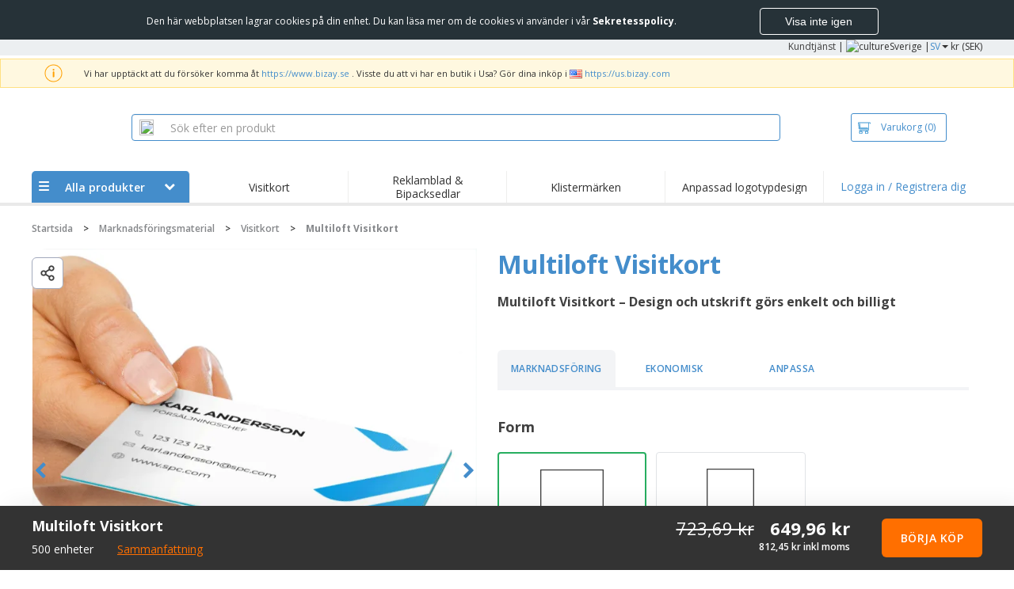

--- FILE ---
content_type: text/html; charset=utf-8
request_url: https://www.bizay.se/multiloft-visitkort
body_size: 27840
content:


<!DOCTYPE html>
<html dir="ltr" lang="sv" prefix="og: http://ogp.me/ns#" ng-app="app360">
<head>
    <meta charset="utf-8" />

    

    <title>500 Multiloft Visitkort: 649,96 kr |Multiloft Visitkort  | BIZAY</title>

    <meta name="viewport" content="width=device-width, initial-scale=1, maximum-scale=2" />
    <meta name="description" content="Skriv ut dina multiloft visitkort online till oslagbart pris utan att tumma p&#229; kvaliteten. V&#228;lj bland hundratals m&#246;nster och designa med v&#229;rt verktyg eller ladda upp en egen fil." />
    <meta name="keywords" content="-" />
    <meta name="csrf-token" content="YftTMSo6w0e2GCq_DyaIrjQgR6aUfVRucbbinOCJjof0BG7TkxJakPYUwz9NEtQv5n3iWUYuFkKsVgq-RcgF1hDWbB1m2K0XxZDkgYDVigQ1" />
    <meta id="request-method" name="request-method" content="GET" />

    

<link rel="preconnect" href="https://cdnazprd.bizay.com/" crossorigin>
<link rel="preconnect" href="https://fonts.gstatic.com" crossorigin />

    <link rel="preconnect" href="//cdn-4.convertexperiments.com" crossorigin />

<link rel="preconnect" href="https://cdn.jsdelivr.net" crossorigin />
<link rel="preconnect" href="https://www.googletagmanager.com" crossorigin />


            <script>
            window.DD_RUM_BIZAY = {
                flags: new Proxy({
                    beforeUnload: false,
                    unload: false,
                    pageHide: false,
                    stack: []
                }, {
                    set(target, property, value) {
                        const oldValue = target[property];
                        target[property] = value;

                        if (oldValue !== value) {
                            const timestamp = new Date().toISOString();
                            target.stack.push(`${timestamp} - ${property}: ${oldValue} → ${value}`);
                        }

                        return true;
                    }
                })
            };

            (function () {
                let pageHideTimeout;

                window.addEventListener('unload', () => {
                    window.DD_RUM_BIZAY.flags.unload = true;
                });

                window.addEventListener('beforeunload', () => {
                    window.DD_RUM_BIZAY.flags.beforeUnload = true;
                });

                window.addEventListener('pagehide', () => {
                    window.DD_RUM_BIZAY.flags.pageHide = true;
                    pageHideTimeout && clearTimeout(pageHideTimeout);
                    pageHideTimeout = setTimeout(() => {
                        //if this is hit after one second it means the page is not being unloaded
                        window.DD_RUM_BIZAY.flags.pageHide = false;
                    }, 1000);
                });
            })();

            (function (h, o, u, n, d) {
                h = h[d] = h[d] || { q: [], onReady: function (c) { h.q.push(c) } }
                d = o.createElement(u); d.async = 1; d.src = n
                n = o.getElementsByTagName(u)[0]; n.parentNode.insertBefore(d, n)
            })(window, document, 'script', 'https://www.datadoghq-browser-agent.com/eu1/v6/datadog-rum.js', 'DD_RUM');

            window.DD_RUM.onReady(function () {
                window.DD_RUM.init({ 
	clientToken: 'pub06ea231a62df4aa9052367d70e7a8f0a', 
	applicationId: 'a7abe7a8-bd42-4f08-aadb-c58f60a17611', 
	site: 'datadoghq.eu', 
	service: 'webstore', 
	env: 'production', 
	sessionSampleRate: 100, 
	sessionReplaySampleRate: 0, 
	trackUserInteractions: true, 
	trackResources: true, 
	actionNameAttribute: 'label', 
	trackLongTasks: true, 
	defaultPrivacyLevel: 'mask-user-input', 
	allowedTracingUrls: [/^(https|http):\/\/(us|www)\.(bizay|360onlineprint|360imprimir)\./, /^(https|http):\/\/bizay.*\.azurewebsites\..*/], 
	excludedActivityUrls: [/clarity/, /bing/, /convertexperiments/, /onesignal/, /cloudflareinsights/, /tagmanager/, /googlesyndication/, /igodigital/, /facebook/, /googleads/, /analytics\.google/, /pagead/, /cdn-cgi/, /doubleclick\.net/, /web-vitals/, /website-content-middleware/, /trustpilot/], 
	beforeSend: function (event) { 
		if (event.type === 'error') { 
			try { 
				var errorStack = event.error.stack; 
				if (errorStack.indexOf("chrome-extension") > -1) { 
					return false 
				} 
				const regex = /Object Not Found Matching Id:\d+, MethodName:\w+, ParamCount:\d+/;
				if (regex.test(event.error.message)) { 
					return false 
				} 
			} 
			catch (e) { } 
		} 
	} 
});
            });
        </script>


        <link href="/images/favicon/bizay/favicon.ico?version=879a92c9c41e3112a8df548b79569e50" rel="icon" type="image/x-icon" sizes="" />
        <link href="/cdn-cgi/image/format=webp,quality=80/images/favicon/bizay/favicon-96x96.png?version=879a92c9c41e3112a8df548b79569e50" rel="icon" type="image/png" sizes="96x96" />
        <link href="/cdn-cgi/image/format=webp,quality=80/images/favicon/bizay/favicon-192x192.png?version=879a92c9c41e3112a8df548b79569e50" rel="icon" type="image/png" sizes="192x192" />
        <link href="/cdn-cgi/image/format=webp,quality=80/images/favicon/bizay/favicon-512x512.png?version=879a92c9c41e3112a8df548b79569e50" rel="icon" type="image/png" sizes="512x512" />
        <link href="/images/favicon/bizay/apple-touch-icon.png?version=879a92c9c41e3112a8df548b79569e50" rel="apple-touch-icon" type="" sizes="180x180" />

    
        <link fetchpriority="high" rel="preload" as="image" media="screen" href="https://cdnspecseu.bizay.com/cdn-cgi/image/format=webp,quality=80/product/migrated/cartoes-de-visita-com-arestas-bi-cd-z_h_f_sv-se.png?v=637824271424266666" />


    

<link fetchpriority="high" rel="preload" as="image" media="screen and (min-width: 768px)" href="/cdn-cgi/image/format=webp,quality=80/Images/bizay_header.se.png?version=879a92c9c41e3112a8df548b79569e50" />
<link fetchpriority="high" rel="preload" as="image" media="screen and (max-width: 767px)" href="/cdn-cgi/image/format=webp,quality=80/Images/bizay_logo_mobile.se.png?version=879a92c9c41e3112a8df548b79569e50" />
<link rel="preload" as="font" href="/Content/font/font-awesome/4.7.0/fontawesome-webfont.woff2?v=4.7.0" type="font/woff2" crossorigin />


        <link rel="canonical" href="https://www.bizay.se/multiloft-visitkort" data-react-helmet="true" />


    <link rel="image_src" href="https://cdnspecseu.bizay.com/cdn-cgi/image/format=webp,quality=80/product/migrated/cartoes-de-visita-com-arestas-bi-cd-z_h_f_sv-se.png?v=637824271424266666" />
    <meta property="og:image" content="https://cdnspecseu.bizay.com/cdn-cgi/image/format=webp,quality=80/product/migrated/cartoes-de-visita-com-arestas-bi-cd-z_h_f_sv-se.png?v=637824271424266666" />
    <meta property="og:image:secure_url" content="https://cdnspecseu.bizay.com/cdn-cgi/image/format=webp,quality=80/product/migrated/cartoes-de-visita-com-arestas-bi-cd-z_h_f_sv-se.png?v=637824271424266666" />

    
    <meta property="fb:app_id" content="994534473897299" />

    

        <meta name="hasOrders" content="false" />


    
<link fetchpriority="high" rel="preload" as="style" href="https://fonts.googleapis.com/css2?family=Open+Sans:wght@300;400;600;700&amp;display=swap" />
<link rel="stylesheet" href="https://fonts.googleapis.com/css2?family=Open+Sans:wght@300;400;600;700&amp;display=swap" media="print" onload="this.media='all'" />
<noscript>
    <link rel="stylesheet" href="https://fonts.googleapis.com/css2?family=Open+Sans:wght@300;400;600;700&amp;display=swap" />
</noscript>

    <link rel="stylesheet" type="text/css" href="/Content/css/bootstrap-3.3.5.min.css?version=879a92c9c41e3112a8df548b79569e50">


    <link rel="preload" type="text/css" href="/Content/css/template/algolia_search_desktop_results.css?version=879a92c9c41e3112a8df548b79569e50" as="style" onload="this.onload = null; this.rel = 'stylesheet'">

<link rel="stylesheet" type="text/css" href="/Content/css/template/cookie_bar.css?version=879a92c9c41e3112a8df548b79569e50">
    <link rel="stylesheet" type="text/css" href="/Content/css/GlobalStylesMin3?version=879a92c9c41e3112a8df548b79569e50">
    <link rel="stylesheet" type="text/css" href="/Content/css/jquery.qtip.min.css?version=879a92c9c41e3112a8df548b79569e50">

<link rel="stylesheet" type="text/css" href="/Content/css/template/header_bizay_desktop.min.css?version=879a92c9c41e3112a8df548b79569e50">
    <link rel="stylesheet" type="text/css" href="/Content/css/WebClient/a15d3c6b59f284caf9bc.bundle.min.css">

<link rel="stylesheet" type="text/css" href="/Content/css/WebClient/1bd5526eec8f053eb68e.bundle.min.css"><link rel="stylesheet" type="text/css" href="/Content/css/WebClient/8c59b8de78149670cd7b.bundle.min.css">

    <link rel="stylesheet" type="text/css" href="/Content/css/ModalTabletNotificationRotation?version=879a92c9c41e3112a8df548b79569e50">


    
    <link rel="stylesheet" type="text/css" href="/Content/css/WebClient/c150bcd77481497ab258.bundle.min.css">
<link rel="stylesheet" type="text/css" href="/Content/css/WebClient/a91996a1447c7a6607c2.bundle.min.css">
<link rel="stylesheet" type="text/css" href="/Content/css/calculatorNesa?version=879a92c9c41e3112a8df548b79569e50">
    <link rel="stylesheet" type="text/css" href="/Content/css/template/product_temporarily_unavailable.css?version=879a92c9c41e3112a8df548b79569e50">
<link rel="stylesheet" type="text/css" href="/Content/css/WebClient/a91996a1447c7a6607c2.bundle.min.css">
<link rel="stylesheet" type="text/css" href="/Content/css/WebClient/539bf324478adc34cd1b.bundle.min.css">    <link rel="stylesheet" type="text/css" href="/Content/css/WebClient/1a8ffa92f25215512c81.bundle.min.css">


    

<script>
    window.imageConfigs = {"transformationPathPrefix":"/cdn-cgi/image/format=webp,quality=80","extensions":["png"]};
    window.imageConfigs.transform = function (basePath, relativePath) {
        if (!window.imageConfigs || !window.imageConfigs.transformationPathPrefix) {
            return basePath.replace(/\/+$/, '') + '/' + relativePath.replace(/^\/+/, '');
        }

        if (window.imageConfigs.extensions) {
            var filename = relativePath.split('/').pop();
            var idx = filename.lastIndexOf('.');

            var ext = idx <= 0 || idx === filename.length - 1 ? undefined : filename.slice(idx + 1);

            if (!ext || window.imageConfigs.extensions.indexOf(ext) === -1) {
                return basePath.replace(/\/+$/, '') + '/' + relativePath.replace(/^\/+/, '');
            }
        }

        return basePath.replace(/\/+$/, '') + window.imageConfigs.transformationPathPrefix + '/' + relativePath.replace(/^\/+/, '');
    };

    window.culture = 'sv-SE';
    window.currencyConfigs = {"currencyCulture":"sv-SE","currencySymbol":"kr","currencyPositivePattern":3,"minimumFractionDigits":2,"maximumFractionDigits":2};
</script>

<script src="/Scripts/AntiCrossSiteRequestForgery?version=879a92c9c41e3112a8df548b79569e50"></script>
<script src="/Scripts/Optimized/customToLocaleString?version=879a92c9c41e3112a8df548b79569e50"></script>

<script>
    window.getAnalyticsClientId = function () {
        let analyticsClientId = undefined;
        document.cookie.split(';').forEach(function (el) {
            var c = el.split('=');
            if (el.trim().startsWith('_ga=') && c.length == 2) {
                analyticsClientId = c[1].substring(6);
            }
        });

        return analyticsClientId;
    }

    window.getSessionId = function () {
        let sessionId = undefined;
        document.cookie.split(';').forEach(function (el) {
            var c = el.split('=');
            if (el.trim().startsWith('_ga_') && c.length == 2) {
                if (c[1].startsWith('GS2.1')) {
                    sessionId = c[1].split('.')[2].split('$')[0];
                    if (sessionId != undefined && sessionId.length > 0 && sessionId.charAt(0) === 's') {
                        sessionId = sessionId.slice(1);
                    }
                }
                else if (c[1].startsWith('GS1.1')) {
                    sessionId = c[1].split('.')[2];
                }
            }
        });

        return sessionId;
    }
</script>

    <script>
        window.dataLayer = window.dataLayer || [];

        var clientInfo = null;

        if (clientInfo) {
            var cInfo = {
                'ci_id': clientInfo.Data.Id,
                'ci_cluster': clientInfo.Cluster,
                'ci_log': clientInfo.Data.LastLoginDate,
                'ci_type': clientInfo.Data.Type,
                'ci_cat': clientInfo.Data.Category,
                'ci_reg': clientInfo.Data.RegisterDate,
                'ci_email': clientInfo.Data.EmailMD5,
            };

            if (clientInfo.Data.Email != null) {
                cInfo['ci_email_unhashed'] = clientInfo.Data.Email;
            }

            window.dataLayer.push({ 'c_info': cInfo });
        }

        var dyn = {"360_dyn":{"MacroPageType":"Product","PageType":"ProductPage","PersonalizationType":[],"ProdID":["1395"],"ProductType":["TSMALLFORMAT"],"ProductValue":[649.96],"ProductValueMobile":[],"SKU":["4143928"],"SubProdID":["561164"],"TemplateID":["NO_TEMPLATE"],"TotalCartValue":null,"item_name":"CARTOES_DE_VISITA_COM_ARESTAS_COLORIDAS","item_eq_name":null,"coupon":null,"CalcVersion":"Nesa","item_category":"MARKETING_MATERIALS","item_category2":"MARKETING_CARDS"}};

        if (dyn) {

            var vw = Math.max(document.documentElement.clientWidth || 0, window.innerWidth || 0);

            if (vw <= 991) {

                for (var i = 0; i < dyn['360_dyn'].ProductValue.length; i++) {
                    var mobileProductValue = dyn['360_dyn'].ProductValueMobile[i];

                    if (mobileProductValue) {
                        dyn['360_dyn'].ProductValue[i] = mobileProductValue;
                    }
                }
            }

            delete dyn['360_dyn'].ProductValueMobile;

            window.dataLayer.push(dyn);
        }

        var voucherInfoDatalayer = null;

        if (voucherInfoDatalayer) {
            var voucherDyn = { 'coupon': voucherInfoDatalayer.Coupon };
            if (voucherInfoDatalayer.VoucherErrorType) {
                voucherDyn.voucher_error_type = voucherInfoDatalayer.VoucherErrorType;
            }

            window.dataLayer.push({'360_dyn':voucherDyn, 'event':voucherInfoDatalayer.Event });
        }
    </script>
    <script type="text/javascript">
        var _conv_page_type;
        var _conv_product_sku;
        var _conv_customer_id;
        var _conv_custom_v1;

        if (dyn) {
            _conv_page_type = dyn['360_dyn'].PageType;
            _conv_product_sku = dyn['360_dyn'].ProdID;
        }

        if (clientInfo) {
            _conv_customer_id = "SE" + clientInfo.Data.Id;
            _conv_custom_v1 = clientInfo.Cluster;
        }
    </script>
            <script type="text/javascript" src="//cdn-4.convertexperiments.com/js/10041657-10041911.js"></script>
        <script>
        (function(w,d,s,l,i){w[l]=w[l]||[];w[l].push({'gtm.start':
        new Date().getTime(),event:'gtm.js'});var f=d.getElementsByTagName(s)[0],
        j=d.createElement(s),dl=l!='dataLayer'?'&l='+l:'';j.async=true;j.src=
                'https://www.googletagmanager.com/gtm.js?id=' + i + dl; f.parentNode.insertBefore(j, f);
            })(window, document, 'script', 'dataLayer', 'GTM-58SX3M4');
        </script>


<script type="text/javascript">
    window.addEventListener('load', (event) => {
        const urlSearchParams = new URLSearchParams(window.location.search);
        const pageFragment = urlSearchParams.get("pfrag");
        if (pageFragment) {
            window.location.hash = pageFragment;
        }
    })
</script>


    <script src="/Scripts/jquery-1.11.3-min.js?version=879a92c9c41e3112a8df548b79569e50" defer></script>

    
</head>
<body>
    <script src="/Scripts/Shared/Utils/set-empty-links.js?version=879a92c9c41e3112a8df548b79569e50"></script>

    
    <div id="fb-root"></div>

    
    
    <div id="cookieBarContainer">
        <div class="termsAndConditionForm no-padding-sides">

            <div class="col-xs-12 col-sm-8 col-md-10 text hidden-sm cookieBarTextContainer">
                <span>Den här webbplatsen lagrar cookies på din enhet. Du kan läsa mer om de cookies vi använder i vår <a href="/home/privacypolicy#3_3"><b>Sekretesspolicy</b></a>.</span>
            </div>
            <div class="col-xs-12 col-sm-8 col-md-10 text visible-sm cookieBarTextContainer">
                <span>Den här webbplatsen lagrar cookies på din enhet.<br />Du kan läsa mer om de cookies vi använder i vår <a href="/home/privacypolicy#3_3"><b>Sekretesspolicy</b></a>.</span>
            </div>
            <div class="col-xs-12 col-sm-4 col-md-2 buttonContainer no-padding-sides">
                <button id="cookieBarAcceptBtn" type="button" class="btn btn-normal">Visa inte igen</button>
            </div>
        </div>
    </div>


    
<div id="stale-session-banner" class="stale-session-banner" hidden>
    <div id="stale-session-signed-in-message" class="stale-session-message">
        <span class="stale-session-text">
            <i class="icon-warning-sign"></i>
            Du loggade in med en annan flik eller ett annat fönster. Vänligen <a href="">ladda om</a> för att uppdatera din session. Dina senaste ändringar kan gå förlorade.
        </span>
        <button class="stale-session-text-close">×</button>
    </div>
    <div id="stale-session-signed-out-message" class="stale-session-message">
        <span class="stale-session-text">
            <i class="icon-warning-sign"></i>
            Du loggades ut med en annan flik eller ett annat fönster. Vänligen <a href="">ladda om</a> för att uppdatera din session. Dina senaste ändringar kan gå förlorade.
        </span>
        <button class="stale-session-text-close">×</button>
    </div>
    <div id="stale-session-invalid-message" class="stale-session-message">
        <span class="stale-session-text">
            <i class="icon-warning-sign"></i>
            Din session har gått ut. Försök igen.
        </span>
        <button class="stale-session-text-close">×</button>
    </div>
</div>

    <div id="desktop-loading-pane" style="position: fixed; width: 100%; height: 100%; background-color: rgba(0, 0, 0, 0.5); z-index: 1000; cursor: progress;" class="hidden">
</div>

    <div id="wrap">
        <div id="sticky-bar-promo-container"></div>



<link rel="stylesheet" type="text/css" href="/Content/css/WebClient/30ea8ba4a92f3073c0a4.bundle.min.css">

<div class="hidden-xs">
    <div class="header_desktop">
        <div class="header-links">
            <div class="container">
                <div class="rightLinks">
                    
                    <a class="show-upselling-modal" href="/Home/CustomerSupport">Kundtj&#228;nst</a>
                    |
                    
<div id="languageSwitcher" class="dropdown">
    <img loading="lazy" src="/cdn-cgi/image/format=webp,quality=80/Images/flags/se.png?version=879a92c9c41e3112a8df548b79569e50" alt="culture" />
    <span> Sverige |</span>
    <span class="dropdown-toggle btn-mini">SV</span>
    <b class='caret' data-toggle='dropdown' id='dropdown-icon'></b>
</div>
                    <span>kr (SEK)</span>
                </div>
            </div>
        </div>

        <div id="redirect-ribbon"></div>

        <div class="container">
            <div class="row header-search">
                <div id="logo360" class="header-col logo360">
                    <a href="/" class="show-upselling-modal">
                        <div class="logo360-div lazy-background-image mobile-hidden" style="background-image:url('/cdn-cgi/image/format=webp,quality=80/Images/bizay_header.se.png?version=879a92c9c41e3112a8df548b79569e50')"></div>
                    </a>
                </div>
                <div id="search-bar" class="header-col searchBar">
                    
<div class="verticalCenterContent">

<div class="bar">
    <div class="input-group">
        <img loading="lazy" id="search-icon" src="/cdn-cgi/image/format=webp,quality=80/Images/ContextPages/searchIcon.png?version=879a92c9c41e3112a8df548b79569e50" width="18" height="20" />
        <input type="search" class="form-control aa-search-input" id="360-search-input" onblur="SearchNoClick()" onfocus="CallAlgoliaAutocomplete()" oninput="SetQuerySearchValue(this)" placeholder="S&#246;k efter en produkt">
        <img loading="lazy" id="search-clear" src="/cdn-cgi/image/format=webp,quality=80/Images/ContextPages/closeIcon.png?version=879a92c9c41e3112a8df548b79569e50" class="close-icon hidden" onclick="ClearSearch()" width="13" height="13" />
    </div>
</div></div>

<script defer src="[data-uri]"></script>
                </div>

                <div class="header-col cart">



<div class="cartBtn verticalCenterContent">
    <a id="carBtnHeader" href="/Cart?ref=header" single-click class="newbtn360 hollow blue show-upselling-modal">
        <img loading="lazy" src="/Images/Cart_icon.jpg?version=879a92c9c41e3112a8df548b79569e50" alt="Cart_icon" />
        <span id="cartAndNumber">
            Varukorg
            <span id="cartNumber">(0)</span>
        </span>
    </a>
</div>


                </div>

                <div class="row no-margin-sides">
                    <div class="col-xs-12 header-nav">
                        
<script>
    lazyMenu = true;
</script>
<div id="desktop-menu" class="col-table-2-12 nav-hover-blue nav-chevron-loader">
    <a class="col-table-vertical" href="#" onclick="return false">
        <div class="item-float-full-height">
            <span class="helper-height"></span>
            <img loading="lazy" src="/Images/Mobile/mobile-nav-menu.svg?version=879a92c9c41e3112a8df548b79569e50" />
        </div>
        <div class="item-float-full-height">
            <span class="helper-height"></span>
            <div class="ellip ellip-2">
                <span>Alla produkter</span>
            </div>
        </div>
        <div class="item-float-full-height nav-chevron-loader">
            <span class="helper-height">
            </span>
            <i id="menu-chevron" class="nav-chevron icon-chevron-down" style="margin-left:5px;"></i>
            <i id="menu-chevron-loader" class="nav-chevron icon-spinner icon-spin" style="margin-left:5px;"></i>
        </div>
    </a>
    <div id="desktop-menu-products" class="navbar-submenu" style="display:none"></div>
</div>



        <div class="col-table-2-12" style="display:flex !important">
                <a id="headeritem-0" class="col-table-vertical show-upselling-modal center-block" title="Visitkort" style="align-self:center; display:block;" href="/grupp/marknadsforing-kort" data-eventregion="MENU" data-eventsection="MAIN_1" data-eventitem="PRODGRP_MARKETING_CARDS" onclick="pushSelectItemEvent(event, '0')">
                    <p class="ellip ellip-2">Visitkort</p>
                </a>
        </div>
        <div class="col-table-2-12" style="display:flex !important">
                <a id="headeritem-1" class="col-table-vertical show-upselling-modal center-block" title="Reklamblad &amp; Bipacksedlar" style="align-self:center; display:block;" href="/grupp/specialbestallda-reklamblad-bipacksedlar" data-eventregion="MENU" data-eventsection="MAIN_2" data-eventitem="PRODGRP_FLYERS_LEAFLETS" onclick="pushSelectItemEvent(event, '1')">
                    <p class="ellip ellip-2">Reklamblad &amp; Bipacksedlar</p>
                </a>
        </div>
        <div class="col-table-2-12" style="display:flex !important">
                <a id="headeritem-2" class="col-table-vertical show-upselling-modal center-block" title="Klisterm&#228;rken" style="align-self:center; display:block;" href="/grupp/specialbestallda-klistermarken-dekaler" data-eventregion="MENU" data-eventsection="MAIN_3" data-eventitem="PRODGRP_STICKERS_DECALS" onclick="pushSelectItemEvent(event, '2')">
                    <p class="ellip ellip-2">Klisterm&#228;rken</p>
                </a>
        </div>
        <div class="col-table-2-12" style="display:flex !important">
                <a id="headeritem-3" class="col-table-vertical show-upselling-modal center-block" title="Anpassad logotypdesign" style="align-self:center; display:block;" href="/logotyp-skapare" data-eventregion="MENU" data-eventsection="MAIN_4" data-eventitem="SERVICE_LOGO_REQUEST" onclick="pushSelectItemEvent(event, '3')">
                    <p class="ellip ellip-2">Anpassad logotypdesign</p>
                </a>
        </div>


<div class="col-table-2-12 nav-blue">
        <a class="col-table-vertical show-upselling-modal" href="/Account/Login" id="login-register" title="Kundomr&#229;de" data-eventregion="MENU" data-eventsection="ACCOUNT" data-eventitem="LOGIN">
            Logga in / Registrera dig
        </a>
</div>


                    </div>
                </div>
            </div>
        </div>
    </div>
    <div class="separator-line"></div>
</div>
<div id="mobileHeader" class="container no-gutter hidden-sm hidden-md hidden-lg">

<div class="row no-gutter" id="logo">
    <div>
        <div class="mobile-menu-container">
            <a id="toggleMobileMenu-v2" class="mobile-header-div" data-toggle="collapse" href="#mobile_nav_accordion">
                <img loading="lazy" src="/cdn-cgi/image/format=webp,quality=80/Images/Mobile/mobile-menu-header.png?version=879a92c9c41e3112a8df548b79569e50" alt="mobile menu" />
            </a>
                <a id="showSearchBar"
                   class="mobile-header-div collapsed"
                   data-toggle="collapse"
                   href="#mobile_searchBar">
                    <i class="icon-search"></i>
                </a>
        </div>
        <a class="mobile-logo-container" href="/">
            <img loading="lazy" class="logomobile desktop-hidden"
                 src="/cdn-cgi/image/format=webp,quality=80/Images/bizay_logo_mobile.se.png?version=879a92c9c41e3112a8df548b79569e50"
                 onerror="this.onerror=null;this.src='/cdn-cgi/image/format=webp,quality=80/Images/bizay_logo_mobile.global.png?version=879a92c9c41e3112a8df548b79569e50';"
                 alt="bizay_logo_mobile" />
        </a>
        <div class="mobile-menu-container right cart">

<a class="mobile-header-div" href="/Cart?ref=header">
    <img loading="lazy" src="/cdn-cgi/image/format=webp,quality=80/Images/Mobile/mobile-cart-header.png?version=879a92c9c41e3112a8df548b79569e50" alt="cart-header" />
    <div class="mobile-cart-num-fix">0</div>
</a>

        </div>
    </div>
    <div id="mobile-nav-container-v2"></div>
    <div id="mobile_searchBar"
         class="col-xs-12 collapse "
         data-toggle="collapse">
        <div class="separator-line-mobile grey"></div>


<div class="bar">
    <div class="input-group">
        <img loading="lazy" id="mobile-search-icon" src="/cdn-cgi/image/format=webp,quality=80/Images/ContextPages/searchIcon.png?version=879a92c9c41e3112a8df548b79569e50" width="18" height="20" />
        <input type="search" class="form-control aa-search-input" id="360-search-input-mobile" onblur="SearchNoClick()" onfocus="CallAlgoliaAutocomplete()" oninput="SetQuerySearchValue(this)" placeholder="S&#246;k efter en produkt">
        <img loading="lazy" id="search-clear" src="/cdn-cgi/image/format=webp,quality=80/Images/ContextPages/closeIcon.png?version=879a92c9c41e3112a8df548b79569e50" class="mobile-close-icon hidden" onclick="ClearSearch()" width="13" height="13" />
    </div>
</div>
    </div>
</div>
<div class="separator-line-mobile"></div></div>
<script defer src="[data-uri]"></script>

        <div id="overlay-background" class="hidden"></div>

        <div id="campaign-ribbon"></div>

        <div id="main">

            <div id=context-pages-container></div>

            <div class="hidden-sm hidden-md hidden-lg" id="redirect-ribbonMobile"></div>

            
<div id="isMobileVisible" class="visible-xs hidden-sm hidden-md hidden-lg"></div>
<div id="mobileLoading" class="hidden-sm hidden-md hidden-lg" style="display:none;">
    <div id="mobileLoadingContent">
        <i class="icon-spinner icon-spin"></i>
    </div>
    <div id="mobileLoadingBackdrop"></div>
</div>

            

            <div>
                
            </div>

            <div class="hidden">


    <div class="breadcrumb-div" id="breadcrumb-container">
            <span class="breadcrumb-item">
                    <a href="/" class="show-upselling-modal characters-limited-breadcrumb">
                        <span>Startsida</span>
                    </a>
                    <meta content=1 />

                    <span>
                        &gt;
                    </span>
            </span>
            <span class="breadcrumb-item">
                    <a href="/grupp/marknadsforingsmaterial" class="show-upselling-modal characters-limited-breadcrumb">
                        <span>Marknadsf&#246;ringsmaterial</span>
                    </a>
                    <meta content=2 />

                    <span>
                        &gt;
                    </span>
            </span>
            <span class="breadcrumb-item">
                    <a href="/grupp/marknadsforing-kort" class="show-upselling-modal characters-limited-breadcrumb">
                        <span>Visitkort</span>
                    </a>
                    <meta content=3 />

                    <span>
                        &gt;
                    </span>
            </span>
            <span class="breadcrumb-item">
                    <span class="characters-limited-breadcrumb productTitle">Multiloft Visitkort</span>
                    <meta content=4 />

            </span>
    </div>

    <script type="application/ld+json">
    {
        "@context": "https://schema.org",
        "@type": "BreadcrumbList",
        "itemListElement": [
                    
                    {
                        "@type": "ListItem",
                        "position": 1,
                        "name": "Startsida",
                        "item": "https://www.bizay.se/"
                    }
                    
                    ,
                    
                    {
                        "@type": "ListItem",
                        "position": 2,
                        "name": "Marknadsföringsmaterial",
                        "item": "https://www.bizay.se/grupp/marknadsforingsmaterial"
                    }
                    
                    ,
                    
                    {
                        "@type": "ListItem",
                        "position": 3,
                        "name": "Visitkort",
                        "item": "https://www.bizay.se/grupp/marknadsforing-kort"
                    }
                    
                    ,
                    
                    {
                        "@type": "ListItem",
                        "position": 4,
                        "name": "Multiloft Visitkort"
                    }
                    
                    
        ]
    }
    </script>
            </div>

                <div class="container">
                    <div class="row">
                        <div class="col-xs-12 page_envelope">
                                <div class="hidden-xs">
                                    <div id="breadcrumb-top"></div>
                                </div>

                            





<div>
    

<div id="calculatorController">
    <div class="product-desktop-calculator-v2 new-version">
        <div id="product-content-header" class="hidden">
            
<span class="product-title">Multiloft Visitkort</span>
<div id="calculator-product-review-ratings-widget-container">
    
</div>
<h1>Multiloft Visitkort – Design och utskrift g&#246;rs enkelt och billigt</h1>
<div class="product-description"></div>
        </div>

        <div id="product-content-header-mobile" class="page-content-mobile">       
            
        </div>

        

<div id="unlimitedImages" class="col-xs-6 slick-images-section">
    <div class="images-width image-sticky">
        <div class="col-xs-12 selected-image">
            <div class="image-option">
                <img class="product-image"
                     src="https://cdnspecseu.bizay.com/cdn-cgi/image/format=webp,quality=80/product/migrated/cartoes-de-visita-com-arestas-bi-cd-z_h_f_sv-se.png?v=637824271424266666" alt="Multiloft Visitkort" alt="Multiloft Visitkort" title="Multiloft Visitkort"
                     onerror="this.onerror=null;this.src='https://cdnazprd.bizay.com/cdn-cgi/image/format=webp,quality=80/images/pagecontent/product_cartoes_de_visita_com_arestas_coloridas/sv-se/allproductsthumb.png?v=879a92c9c41e3112a8df548b79569e50';" />
                <div class="sku-overlays">
                </div>
            </div>
        </div>
        <div class="col-xs-12 image-option-section" style="position: static;">
            <div class="thumbnails">
            </div>
        </div>
            <div name="bestPVPBoxMobile" class="hidden col-xs-12 alert alert-default-calc lowestPrice-calc lazy-background-image" style="background: url('/Images/Header/lowest_price_black.se.svg?version=879a92c9c41e3112a8df548b79569e50') no-repeat 5px center; background-size: 30px;">
                <h6>L&#228;gsta pris garanterat.</h6>
                <p>Om du hittar ett l&#228;gre pris matchar vi det.</p>
            </div>
            <div name="bestPVPBox" class="hidden col-xs-12 alert alert-default-calc lowestPrice-calc lazy-background-image" style="background: url('/Images/Header/lowest_price_black.se.svg?version=879a92c9c41e3112a8df548b79569e50') no-repeat 0px center; background-size: 30px;">
                <h6>L&#228;gsta pris garanterat.</h6>
                <p>Om du hittar ett l&#228;gre pris matchar vi det.</p>
            </div>
        <div id="share-button-container"></div>
    </div>
</div>


        <div class="product-section-options">
            <div class="row no-gutter">
                <div class="col-xs-12 product-content">
                    <div id="product-content-header-desktop">
                        
                    </div>
                    <link href="https://cdnspecseu.bizay.com/cdn-cgi/image/format=webp,quality=80/product/migrated/cartoes-de-visita-com-arestas-bi-cd-z_h_f_sv-se.png?v=637824271424266666" />
                </div>

                <div class="col-xs-12 sku-option-list">
                    <link href="System.Web.HttpRequestWrapper?.Url?.AbsoluteUri" />
                        <div class="sku-option" ng-class="getEconomicSectionClass()">
                            <div>Kampanj</div>
                        </div>
                        <div class="sku-option" ng-class="getStandardSectionClass()">
                            <div>Ekonomisk</div>
                        </div>
                        <div id="customProduct" class="sku-option" ng-class="getCustomSectionClass()">
                            <div>Anpassa</div>
                        </div>
                </div>
                <div id='dvProductOptions' class='col-xs-12'></div>
                <div class="loading-page">
                    <img loading="lazy" class="loading" src="/Images/ContextPages/loading.svg?version=77252bb7d6e7f9afd8ed2085c346b33f">
                </div>
            </div>
        </div>
    </div>
    <div id="bestPvpModalWrapper"></div>
    <div id="bestPvpModalWrapperMobile"></div>
</div>


<script src="/Scripts/360Imprimir/Product/moveContent?version=879a92c9c41e3112a8df548b79569e50"></script>
<script>    
        moveContentWrapper('product-content-header', 'product-content-header-desktop', 'product-content-header-mobile');
    
</script>

    <div id="calculators-helper-container">
    </div>

    <div class="col-xs-12 no-padding-sides visible-xs visible-sm visible-md visible-lg">
    <div id="productRecommendationsContainer" ng-controller="productRecommendationsController" ng-init="initialize()">
        <div id="productRecommendations" class="hide">
            <div class="line-separator hidden-xs visible-sm visible-md visible-lg"></div>
            <h2 class="recommendations-title">{{resourceProductPageRecommendationsTitle}}</h2>
            <div id="slick-loading" class="slick-loading">
                <div id="product-slick">
                    <a class="item js-recommendation-link"
                       ng-repeat="recommendation in productRecommendations"
                       ng-href="{{recommendation.productInfo.link}}"
                       data-prodid="{{recommendation.productInfo.id}}"
                       data-subprodid="{{recommendation.productInfo.subProdId}}"
                       data-index="{{recommendation.key}}"
                       data-sku="{{recommendation.productInfo.sku}}">
                        <div class="item-container">
                            <div class="item-image-wrapper">
                                <div class="skeleton item-image" ng-if="isLoading"></div>

<div class="discountLabel"
     ng-if="!isLoading && productRecommendationPrices[recommendation.productInfo.sku].hasDiscount">
    {{productRecommendationPrices[recommendation.productInfo.sku].discountPercentage}}%
</div>

<div ng-if="!isLoading && (!productRecommendationImages[recommendation.productInfo.sku] || !productRecommendationImages[recommendation.productInfo.sku].url)" class="item-image" style="background: #f3f5f7"></div>
<div ng-if="!isLoading && productRecommendationImages[recommendation.productInfo.sku] && productRecommendationImages[recommendation.productInfo.sku].url" class="item-image">
    <img
        ng-src="{{productRecommendationImages[recommendation.productInfo.sku].url}}"
        alt="{{productRecommendationImages[recommendation.productInfo.sku].altText}}"
        title="{{productRecommendationImages[recommendation.productInfo.sku].titleText}}" />
</div>
                            </div>
                            <div class="item-content">
                                <div>
    <p ng-if="!isLoading" class="title">
        {{recommendation.productInfo.name}}
    </p>
    <div ng-if="isLoading" class="title skeleton"></div>

    <p ng-if="!isLoading" class="quantity">
        {{recommendation.productInfo.quantityLabel}}
    </p>
    <div ng-if="isLoading" class="quantity skeleton"></div>
</div>
                                <div class="skeleton price" ng-if="isLoading">
</div>

<div ng-if="!isLoading && !recommendation.price.isPrivate">
    <div ng-if="productRecommendationPrices[recommendation.productInfo.sku].hasDiscount" class="fullprice">
        {{customCurrency(productRecommendationPrices[recommendation.productInfo.sku].basePrice)}}
    </div>
    <span class="price">
        {{customCurrency(productRecommendationPrices[recommendation.productInfo.sku].discountedPrice)}}
    </span>
    <span ng-if="showPricesWithVat" class="recommendations-with-vat">
        {{resourceWithVat}}
    </span>
    <div class="btn slider-btn hidden-xs">
        {{resourceBuyNow}}
    </div>
</div>

<div ng-if="!isLoading && recommendation.price.isPrivate">
    <span class="privateprice">
        {{resourceLoginToViewPrice}}
    </span>
</div>
                            </div>
                        </div>
                    </a>
                </div>
            </div>
        </div>
    </div>
</div>


    <div class="col-xs-12 no-padding-sides visible-xs visible-sm visible-md visible-lg">
            <div class="line-separator hidden-xs visible-sm visible-md visible-lg"></div>
    </div>
    <div id="cosmosFailureModal" class="product-temporarily-unavailable-modal modal absolute-center" tabindex="-1" role="dialog" aria-labelledby="myModalLabel" aria-hidden="true" style="top:0% !important;">
        <div class="modal-body">
            <div class="product-temporarily-unavailable">
                <div class="warning">
                    <i class="icon-warning-sign"></i>
                </div>
                <div class="text">
                    Produkten &#228;r tillf&#228;lligt slut i lager
                </div>
                <div class="btn-prod-details">
                    <buton class="btn body-btn" onclick="$('#cosmosFailureModal').modal('hide')">
                        <span>
                            Visa fler produkter
                        </span>
                        <i class="icon-chevron-right"></i>
                    </buton>
                </div>
            </div>
        </div>
    </div>
</div>

    <div id="product-reviews-container"></div>









                        </div>
                    </div>
                </div>
            <div class="col-md-12 hidden-xs" id="push"></div>

<form action="/Account/LogOff" id="logoutForm" method="post"><input name="__RequestVerificationToken" type="hidden" value="RngyqZtViQtmalnJpxWivUl7ZftbCqfURaOe9OkUiasunBBa0xC6V4gsOOGCwb51gxVI5ft1fzxK640TPRj_BcfrceOgn4mJo9k2-U3mJGo1" /></form>        </div>

            <div class="visible-xs mobile-breadcrumb-container">
                <h3>Du &#228;r h&#228;r:</h3>
                <div id="breadcrumb-bottom"></div>
            </div>

        <script src="/Scripts/Optimized/StartBody?version=879a92c9c41e3112a8df548b79569e50" defer></script>

        
    <script defer src="[data-uri]"></script>

    <script defer src="[data-uri]"></script>


        <script type="text/javascript" src="/Scripts/WebClient/6fc6e14f89e32cccf1d7.bundle.min.js" defer></script>
<script type="text/javascript" src="/Scripts/WebClient/0b52d223996b1c070172.bundle.min.js" defer></script>
<script type="text/javascript" src="/Scripts/WebClient/a15d3c6b59f284caf9bc.bundle.min.js" defer></script>

        <script src="/Scripts/Optimized/MidBody?version=879a92c9c41e3112a8df548b79569e50" defer></script>

        
    <script type="text/javascript" src="/Scripts/WebClient/1a8ffa92f25215512c81.bundle.min.js" defer></script>
    <script src="/Scripts/Optimized/Product/EndDetailsv3?version=879a92c9c41e3112a8df548b79569e50" defer></script>

<script src="/Scripts/calculatorNesa?version=879a92c9c41e3112a8df548b79569e50" defer></script>
    <script type="text/javascript" src="/Scripts/WebClient/d0472212f9aa29d771d0.bundle.min.js" defer></script>

<script type="text/javascript" src="/Scripts/WebClient/a91996a1447c7a6607c2.bundle.min.js" defer></script>
<script type="text/javascript" src="/Scripts/WebClient/9dcdddda602ef9e3847d.bundle.min.js" defer></script><script type="text/javascript" src="[data-uri]" defer></script>
    <script defer src="[data-uri]"></script>

    <script defer src="[data-uri]"></script>


        <script src="/Scripts/Optimized/EndBody?version=879a92c9c41e3112a8df548b79569e50" defer></script>

<script src="/Scripts/360Imprimir/Product/moveContent?version=879a92c9c41e3112a8df548b79569e50"></script><script>                                    
                                        moveContentWrapper('breadcrumb-container', 'breadcrumb-top', 'breadcrumb-bottom');
                                    
</script>

<script type="text/javascript" src="/Scripts/WebClient/1bd5526eec8f053eb68e.bundle.min.js" defer></script><script type="text/javascript" src="[data-uri]" defer></script>
        <script type="text/javascript" src="[data-uri]" defer></script>

        <div class="hidden-sm hidden-md hidden-lg">
                <div class="container">
                    

<link rel="stylesheet" type="text/css" href="/Content/css/LanguageSwitcherMobile/Footer/footer.bundle.min.css?version=879a92c9c41e3112a8df548b79569e50">



    <div class="mobile-footer-language-switcher">

        <hr />

        <div class="mobile-bottom-spacing"></div>

        <div class="col-xs-12 language-select-container">
            <!-- Footer logo -->
            <div id="footerLogo" class="col-xs-6">
                <img loading="lazy"
                     src="/cdn-cgi/image/format=webp,quality=80/Images/bizay_logo_footer.se.png?version=879a92c9c41e3112a8df548b79569e50"
                     onerror="this.onerror=null;this.src='/cdn-cgi/image/format=webp,quality=80/Images/bizay_logo_footer.global.png?version=879a92c9c41e3112a8df548b79569e50';"
                     alt="bizay_logo_footer" />
            </div>

            <!-- Language selection button -->
            <div class="col-xs-6 language-select-button">
                
<button type="button" id="ChooseCultureButton" class="btn btn-choose-culture-mobile" data-toggle="modal">
    <div class="flag">
        <img loading="lazy" src="/cdn-cgi/image/format=webp,quality=80/Images/flags/se.png?version=879a92c9c41e3112a8df548b79569e50" alt="culture" />
    </div>
    <div class="span-text">
        Sverige | <span class="btn-mini">SV</span> <span class="currency"> (kr SEK ) </span>
    </div>
    <div class="span-arrow">
        &rsaquo;
    </div>
</button>
<div class="modal-mobile-language-switcher modal fade bottom" id="cultureChooserMobile" tabindex="-1" role="dialog"></div>
            </div>
        </div>
    </div>


<div class="col-xs-12" style="text-align:center;padding: 30px 0 20px 0;">
        <a class="footer-mobile-link" href="https://whistleblowersoftware.com/secure/canal-denuncia-360imprimir" target="_blank" rel="noopener noreferrer"> Whistleblowing Kanal</a>
</div>
    <div>
        <hr>
        <div class="mobile-copyright">
            Copyright &copy; 2026 - BIZAY. Alla rättigheter är förbehållna.
        </div>
    </div>

<script defer src="[data-uri]"></script>
                </div>
        </div>
    </div>

            <div class="hidden-xs banner2020" id="footer">
                
<div class="container">
    <div class="row">
        <div class="col-xs-3">
            <div class="footer-title">S&#197; FUNGERAR DET</div>
                <div><a href="/Home/HowItWorks#upload" class="show-upselling-modal"><i class="icon-circle footer-icon"></i> Skicka in din design</a></div>
                <div><a href="/Home/HowItWorks#gallery" class="show-upselling-modal"><i class="icon-circle footer-icon"></i> Anv&#228;nd v&#229;ra mallar</a></div>
        </div>
        <div class="col-xs-3">
            <div class="footer-title">OM OSS</div>
                <div><a href="/Home/About" class="show-upselling-modal"><i class="icon-circle footer-icon"></i> Om oss</a></div>
        </div>
        <div class="col-xs-3">
            <div class="footer-title">KUNDTJ&#196;NST</div>
                <div><a href="/Home/CustomerSupport" class="show-upselling-modal"><i class="icon-circle footer-icon"></i> Kundtj&#228;nst</a></div>
                <div><a href="/client" class="show-upselling-modal"><i class="icon-circle footer-icon"></i> Mitt konto</a></div>
                <div><a href="/Order/listclientorders" class="show-upselling-modal"><i class="icon-circle footer-icon"></i> Hantera best&#228;llningar</a></div>
        </div>
        <div class="col-xs-3">
            <div class="footer-title">JURIDISKA MEDDELANDEN</div>
                <div><a href="/Home/TermsAndConditions" class="show-upselling-modal"><i class="icon-circle footer-icon"></i> Villkor</a></div>
                <div><a href="/Home/PrivacyPolicy" class="show-upselling-modal"><i class="icon-circle footer-icon"></i> Sekretesspolicy</a></div>
                <div><a href="/Home/TermsAndConditions#4_2" class="show-upselling-modal"><i class="icon-circle footer-icon"></i> Retur- och &#229;terbetalningspolicy</a></div>
                <div><a href="https://whistleblowersoftware.com/secure/canal-denuncia-360imprimir" target="_blank" rel="noopener noreferrer" class="show-upselling-modal"><i class="icon-circle footer-icon"></i> Whistleblowing Kanal</a></div>
        </div>
    </div>

    <div class="clear15"></div>

    <div class="row">
        <div class="col-xs-3">
            <figure class="footer-branding" style="margin: 5px; text-align: left;">
                <img width="168" height="70"
				     loading="lazy" 
                     src="/cdn-cgi/image/format=webp,quality=80/Images/bizay_logo_footer.se.png?version=879a92c9c41e3112a8df548b79569e50"
                     onerror="this.onerror=null;this.src='/cdn-cgi/image/format=webp,quality=80/Images/bizay_logo_footer.global.png?version=879a92c9c41e3112a8df548b79569e50';"
                     alt="bizay_logo_footer" />
                <figcaption>
                    <div class="footer-copyright">Copyright &copy; 2026 - BIZAY. <br/> Med ensamrätt.</div>
                </figcaption>
            </figure>
        </div>
        <div class="col-xs-3">
            <div class="row">
                <div class="col-sm-12 col-md-6 col-lg-6 payment-icons">
                    


<div class="footer-sub-title text-center">Betalning</div>
<div class="text-center">
    <span class="lazy-background-image" style="background-image:url(&#39;https://cdnazprd.bizay.com/cdn-cgi/image/format=webp,quality=80/images/footer/footer-sprite_se.png?v=639046470017493588&#39;);background-repeat:no-repeat;display:inline-block; width:100px;height:98px;background-position:0px 0px;"></span>
</div>
                </div>
                <div class="col-sm-12 col-md-6 col-lg-6 transportation-icons">
                    


<div class="footer-sub-title text-center">Kurirer</div>
<div class="text-center">
    <span class="lazy-background-image" style="background-image:url(&#39;https://cdnazprd.bizay.com/cdn-cgi/image/format=webp,quality=80/images/footer/footer-sprite_se.png?v=639046470017493588&#39;);background-repeat:no-repeat;display:inline-block; width:100px;height:74px;background-position:0px -242px;"></span>
</div>
                </div>
            </div>
        </div>
        <div class="col-xs-3">
            <div class="row">
                <div class="col-sm-12 col-md-6 col-lg-6 social-networks-icons">
                    


<div class="footer-sub-title text-center">F&#246;lj oss</div>
<div class="text-center">
        <a href="https://www.facebook.com/BizaySverige" target="_blank"><span style="background-image:url(&#39;https://cdnazprd.bizay.com/cdn-cgi/image/format=webp,quality=80/images/footer/footer-sprite_se.png?v=639046470017493588&#39;);height:32px;width:32px;background-repeat:no-repeat;display:inline-block; background-position:0px -147px;" class="footer-social lazy-background-image" /></a>
</div>
<div class="text-center">
</div>
                </div>
                <div class="col-sm-12 col-md-6 col-lg-6 security-icons">



<div class="footer-sub-title text-center">S&#228;kerhet</div>
<div class="text-center">
    <span class="lazy-background-image" style="background-image:url(&#39;https://cdnazprd.bizay.com/cdn-cgi/image/format=webp,quality=80/images/footer/footer-sprite_se.png?v=639046470017493588&#39;);background-repeat:no-repeat;display:inline-block; width:100px;height:32px;background-position:0px -320px;"></span>
</div>                </div>
            </div>
        </div>
        <div class="col-xs-3">
            <div class="footer-sub-title">Anm&#228;l dig f&#246;r att f&#229; nyheter och specialerbjudanden</div>

            <div class="row no-gutter newsletter-container">
                <span class="col-sm-2 col-md-1 col-lg-1"><i class="icon-envelope-alt icon-large" style="float:left;color: #4D4545;margin-right: 4px; margin-top:4px"></i></span>

                <form id="formNewsletter" class="form-horizontal col-sm-10 col-md-11 col-lg-11" style="float:left;color:black">
                    <div class="control-group" style="margin-bottom:5px">
                        <div class="controls" style="margin-left:0px;">
                            <div class="input-prepend input-append">
                                <input class="col-xs-9" id="inputIcon" name="email" type="email" style="max-width: 126px;" />
                                <button class="btn btn-default"
                                        onclick="trySubscribeNewsletter(this,'/Home/SubscribeNewsletter','Ett bekräftelsemejl har skickats till dig','Den angivna e-postadressen är inte giltig.','Kunde inte prenumerera. Försök igen senare. Tack.',true)"
                                        type="button" style="height: 24px;margin-left: -1px;">
                                    <i class="icon-caret-right" style="color:#4295CB; vertical-align:super;"></i>
                                </button>
                            </div>
                        </div>
                    </div>
                </form>
                <div id="formNewsletterResult" style="display:none"></div>
            </div>
        </div>
    </div>
        <div class="row" id="proj2020Container">
            <hr>
            <div class="col-xs-6">
                <p>Medfinansierat av:</p>
                <a href="/Home/P2020" target="_blank">
                    <img class="p2020" loading="lazy" src="/cdn-cgi/image/format=webp,quality=80/Images/p2020_logos.png?version=879a92c9c41e3112a8df548b79569e50" alt="Projecto 2020" />
                </a>
            </div>
        </div>
    <div id="GDPRModal" class="GDPRModal modal fade" tabindex="-1" role="dialog">
        <div class="modal-dialog">
            <div class="modal-content">
                <div class="modal-body">
                    <div class="row">
                        <button type="button" class="close" data-dismiss="modal" aria-hidden="true">×</button>
                    </div>
                    <div class="row">
                        <div class="col-xs-12">
                            <div class="checkbox">
                                <input type="checkbox" class="form-check-input" id="GDPRAccepted" checked="checked" onclick="AcceptGDPRBtn()">
                                <span>
                                    <span>Genom att prenumerera p&#229; nyhetsbrevet intygar jag att jag accepterar </span><a href="/Home/TermsAndConditions" target="_blank">Villkor</a><span>, </span><a href="/Home/PrivacyPolicy" target="_blank">Sekretesspolicy</a><span> och</span><a href="/Home/PrivacyPolicy#3_3" target="_blank">Cookiepolicy</a><span>.</span>
                                </span>
                            </div>
                        </div>
                    </div>
                    <div class="row error" id="GDPRError" style="display:none">
                    </div>
                </div>
                <div class="modal-footer">
                    <div class="row" style="text-align:center;">
                        <div class="col-xs-4 col-xs-offset-4">
                            <div id="GDPRAcceptBtn" type="button" class="newbtn360 green btn btn-block" aria-hidden="true"
                                 onclick="IsGDPRAccepted(this, '/Home/SubscribeNewsletter', 'Ett bekräftelsemejl har skickats till dig', 'Den angivna e-postadressen är inte giltig.', 'Kunde inte prenumerera. Försök igen senare. Tack.', 'För att prenumerera på vårt nyhetsbrev, vänligen acceptera våra villkor, integritetspolicy och cookiepolicy.')">
                                Forts&#228;tt
                            </div>
                        </div>
                    </div>
                </div>
            </div>
        </div>
    </div>
</div>
            </div>

    

<script defer src="[data-uri]"></script>

    <script defer src="[data-uri]"></script>


    <script src="https://cdn.onesignal.com/sdks/OneSignalSDK.js" async></script>
<script defer src="[data-uri]"></script><script>(function(){function c(){var b=a.contentDocument||a.contentWindow.document;if(b){var d=b.createElement('script');d.innerHTML="window.__CF$cv$params={r:'9c1c2725d9d5cac0',t:'MTc2OTA1NDUxNi4wMDAwMDA='};var a=document.createElement('script');a.nonce='';a.src='/cdn-cgi/challenge-platform/scripts/jsd/main.js';document.getElementsByTagName('head')[0].appendChild(a);";b.getElementsByTagName('head')[0].appendChild(d)}}if(document.body){var a=document.createElement('iframe');a.height=1;a.width=1;a.style.position='absolute';a.style.top=0;a.style.left=0;a.style.border='none';a.style.visibility='hidden';document.body.appendChild(a);if('loading'!==document.readyState)c();else if(window.addEventListener)document.addEventListener('DOMContentLoaded',c);else{var e=document.onreadystatechange||function(){};document.onreadystatechange=function(b){e(b);'loading'!==document.readyState&&(document.onreadystatechange=e,c())}}}})();</script><script defer src="https://static.cloudflareinsights.com/beacon.min.js/vcd15cbe7772f49c399c6a5babf22c1241717689176015" integrity="sha512-ZpsOmlRQV6y907TI0dKBHq9Md29nnaEIPlkf84rnaERnq6zvWvPUqr2ft8M1aS28oN72PdrCzSjY4U6VaAw1EQ==" data-cf-beacon='{"rayId":"9c1c2725d9d5cac0","version":"2025.9.1","serverTiming":{"name":{"cfExtPri":true,"cfEdge":true,"cfOrigin":true,"cfL4":true,"cfSpeedBrain":true,"cfCacheStatus":true}},"token":"fd9a1401f98146439583f8e829a0907f","b":1}' crossorigin="anonymous"></script>
</body>

<link rel="stylesheet" type="text/css" href="/Content/css/WebClient/c9a1abdcd7ddfa2a836f.bundle.min.css">    <link rel="stylesheet" type="text/css" href="https://cdnjs.cloudflare.com/ajax/libs/font-awesome/5.15.3/css/all.min.css" />

<script type="text/javascript" src="/Scripts/WebClient/a91996a1447c7a6607c2.bundle.min.js" defer></script>
<script type="text/javascript" src="/Scripts/WebClient/539bf324478adc34cd1b.bundle.min.js" defer></script><script type="text/javascript" src="[data-uri]" defer></script>


</html>

--- FILE ---
content_type: text/css
request_url: https://www.bizay.se/Content/css/WebClient/a91996a1447c7a6607c2.bundle.min.css
body_size: 547
content:
.star-rating-container{display:flex;gap:.25rem}.star-rating-container .star-rating-square{position:relative}.star-rating-container .star-rating-square .star-size{height:100%;width:100%}.star-rating-container .star-rating-square .star-rating-percent-fill{height:100%;inset-block-start:0;overflow:hidden;position:absolute;top:0}.star-rating-container .star-rating-square .grey-star-fill{fill:#dcdce6}.star-rating-container .star-rating-square .red-star-fill{fill:#ff3722}.star-rating-container .star-rating-square .orange-star-fill{fill:#ff8622}.star-rating-container .star-rating-square .yellow-star-fill{fill:#ffce00}.star-rating-container .star-rating-square .olive-star-fill{fill:#73cf11}.star-rating-container .star-rating-square .green-star-fill{fill:#00b67a}.product-review-ratings-widget{align-items:center;column-gap:8px;display:flex;flex-direction:row}.product-review-ratings-widget .star-rating-container{max-width:100%}.product-review-ratings-widget .ratings-counter-container{color:#448dcb;font-family:Open Sans,Helvetica,Arial,sans-serif;font-size:11px;font-style:normal;font-weight:400;font-weight:600;line-height:normal}.product-review-ratings-widget-interactable .ratings-counter-container:hover{cursor:pointer;text-decoration:underline}.product-review-ratings-algolia-widget .star-rating-container{max-width:50%}@media (max-width:767px){.product-review-ratings-algolia-widget .star-rating-container{max-width:62.5%}}.calculator-product-review-ratings-widget .star-rating-container{width:137px}.product-review-ratings-product-page-hero{column-gap:12px;justify-content:center}.product-review-ratings-product-page-hero .average-decimal-value-text{color:#404040;font-size:20px;font-weight:700;line-height:27px}.product-review-ratings-product-page-hero .average-decimal-total-text{color:#767e95;font-size:16px;font-weight:600;line-height:22px}.product-review-ratings-product-page-hero .star-rating-container{width:162px}.product-review-ratings-product-page-hero .ratings-counter-container{color:#404040;font-size:14px;font-weight:400}@media (max-width:769px){.product-review-ratings-product-page-hero .ratings-counter-container{font-size:12px}}.product-review-ratings-product-page-hero .ratings-counter-container .ratings-counter-text{font-weight:700}.product-review-ratings-product-page-card{width:108px}.product-review-ratings-product-page-mini{width:88px}.product-review-ratings-product-page-attribute{column-gap:15px;flex-direction:row-reverse;justify-content:start}.product-review-ratings-product-page-attribute .star-rating-container{max-width:132px;width:100%}.product-review-ratings-product-page-attribute .average-decimal-value-text{color:#404040;font-size:16px;font-weight:700;line-height:21.79px}.product-review-ratings-product-page-attribute .average-decimal-total-text{color:#a2a9bc;font-size:12px;font-weight:600;line-height:16.34px}

--- FILE ---
content_type: text/css; charset=utf-8
request_url: https://www.bizay.se/Content/css/calculatorNesa?version=879a92c9c41e3112a8df548b79569e50
body_size: 33504
content:
@charset "UTF-8";.carousel{margin-bottom:0}.btn-primary{color:#000;text-shadow:none!important;background-color:#74acc4;background-image:-moz-linear-gradient(top,#8bb3c4,#74acc4);background-image:-webkit-gradient(linear,0 0,0 100%,from(#8bb3c4),to(#74acc4));background-image:-webkit-linear-gradient(top,#8bb3c4,#74acc4);background-image:-o-linear-gradient(top,#8bb3c4,#74acc4);background-image:linear-gradient(to bottom,#8bb3c4,#74acc4);background-repeat:repeat-x;border-color:#8bb3c4;border-color:rgba(0,0,0,.1) rgba(0,0,0,.1) rgba(0,0,0,.25)}.btn-primary.active,.btn-primary.disabled,.btn-primary:active,.btn-primary:focus,.btn-primary:hover,.btn-primary[disabled]{color:#000;background-color:#74acc4}.alert-block{color:#fff;background-color:Orange}.alert{padding:3px 35px 3px 14px;margin-bottom:10px}a.noUnderline:hover{text-decoration:none}.modal.fade.in{top:5%}.modal-body{max-height:335px}.img-polaroid{padding:0}/*!
 * Bootstrap v2.3.1-j6
 *
 * Copyright 2012 Twitter, Inc
 * Licensed under the Apache License v2.0
 * http://www.apache.org/licenses/LICENSE-2.0
 *
 * Designed and built with all the love in the world by @mdo and @fat, extended by @ArnoldDaniels.
 */.clearfix:after,.clearfix:before{display:table;content:"";line-height:0}.clearfix:after{clear:both}.hide-text{font:0/0 a;color:transparent;text-shadow:none;background-color:transparent;border:0}.input-block-level{display:block;width:100%;min-height:30px;-webkit-box-sizing:border-box;-moz-box-sizing:border-box;box-sizing:border-box}.btn-file{overflow:hidden;position:relative;vertical-align:middle}.btn-file>input{position:absolute;top:0;right:0;margin:0;opacity:0;transform:translate(-300px,0) scale(4);font-size:23px;direction:ltr;cursor:pointer}.fileupload{margin-bottom:9px}.fileupload .uneditable-input{display:inline-block;margin-bottom:0;vertical-align:middle;cursor:text}.fileupload .thumbnail{overflow:hidden;display:inline-block;margin-bottom:5px;vertical-align:middle;text-align:center}.fileupload .thumbnail>img{display:inline-block;vertical-align:middle;max-height:100%}.fileupload .btn{vertical-align:middle}.fileupload-exists .fileupload-new,.fileupload-new .fileupload-exists{display:none}.fileupload-inline .fileupload-controls{display:inline}.fileupload-new .input-append .btn-file{-webkit-border-radius:0 3px 3px 0;-moz-border-radius:0 3px 3px 0;border-radius:0 3px 3px 0}.thumbnail-borderless .thumbnail{border:none;padding:0;-webkit-border-radius:0;-moz-border-radius:0;border-radius:0;-webkit-box-shadow:none;-moz-box-shadow:none;box-shadow:none}.fileupload-new.thumbnail-borderless .thumbnail{border:1px solid #ddd}.control-group.warning .fileupload .uneditable-input{color:#a47e3c;border-color:#a47e3c}.control-group.warning .fileupload .fileupload-preview{color:#a47e3c}.control-group.warning .fileupload .thumbnail{border-color:#a47e3c}.control-group.error .fileupload .uneditable-input{color:#b94a48;border-color:#b94a48}.control-group.error .fileupload .fileupload-preview{color:#b94a48}.control-group.error .fileupload .thumbnail{border-color:#b94a48}.control-group.success .fileupload .uneditable-input{color:#468847;border-color:#468847}.control-group.success .fileupload .fileupload-preview{color:#468847}.control-group.success .fileupload .thumbnail{border-color:#468847}.introjs-overlay{position:absolute;z-index:999999;background-color:#000;opacity:0;background:-moz-radial-gradient(center,ellipse cover,rgba(0,0,0,.4) 0,rgba(0,0,0,.9) 100%);background:-webkit-gradient(radial,center center,0,center center,100%,color-stop(0,rgba(0,0,0,.4)),color-stop(100%,rgba(0,0,0,.9)));background:-webkit-radial-gradient(center,ellipse cover,rgba(0,0,0,.4) 0,rgba(0,0,0,.9) 100%);background:-o-radial-gradient(center,ellipse cover,rgba(0,0,0,.4) 0,rgba(0,0,0,.9) 100%);background:-ms-radial-gradient(center,ellipse cover,rgba(0,0,0,.4) 0,rgba(0,0,0,.9) 100%);background:radial-gradient(center,ellipse cover,rgba(0,0,0,.4) 0,rgba(0,0,0,.9) 100%);-webkit-transition:all .3s ease-out;-moz-transition:all .3s ease-out;-ms-transition:all .3s ease-out;-o-transition:all .3s ease-out;transition:all .3s ease-out}.introjs-fixParent{z-index:auto!important;opacity:1!important;position:absolute!important;-webkit-transform:none!important;-moz-transform:none!important;-ms-transform:none!important;-o-transform:none!important;transform:none!important}.introjs-showElement,tr.introjs-showElement>td,tr.introjs-showElement>th{z-index:9999999!important}.introjs-disableInteraction{z-index:99999999!important;position:absolute}.introjs-relativePosition,tr.introjs-showElement>td,tr.introjs-showElement>th{position:relative}.introjs-helperLayer{position:absolute;z-index:9999998;background-color:#fff;background-color:rgba(255,255,255,.9);border:1px solid #777;border:1px solid rgba(0,0,0,.5);border-radius:4px;box-shadow:0 2px 15px rgba(0,0,0,.4);-webkit-transition:all .3s ease-out;-moz-transition:all .3s ease-out;-ms-transition:all .3s ease-out;-o-transition:all .3s ease-out;transition:all .3s ease-out}.introjs-tooltipReferenceLayer{position:absolute;z-index:10000000;background-color:transparent;-webkit-transition:all .3s ease-out;-moz-transition:all .3s ease-out;-ms-transition:all .3s ease-out;-o-transition:all .3s ease-out;transition:all .3s ease-out}.introjs-helperLayer *,.introjs-helperLayer :after,.introjs-helperLayer :before{-webkit-box-sizing:content-box;-moz-box-sizing:content-box;-ms-box-sizing:content-box;-o-box-sizing:content-box;box-sizing:content-box}.introjs-helperNumberLayer{position:absolute;top:-23px;left:-23px;z-index:9999999999!important;padding:2px;font-family:Arial,verdana,tahoma;font-size:13px;font-weight:700;color:#fff;text-align:center;text-shadow:1px 1px 1px rgba(0,0,0,.3);background:#ff3019;background:-webkit-linear-gradient(top,#ff3019 0,#cf0404 100%);background:-webkit-gradient(linear,left top,left bottom,color-stop(0,#ff3019),color-stop(100%,#cf0404));background:-moz-linear-gradient(top,#ff3019 0,#cf0404 100%);background:-ms-linear-gradient(top,#ff3019 0,#cf0404 100%);background:-o-linear-gradient(top,#ff3019 0,#cf0404 100%);background:linear-gradient(to bottom,#ff3019 0,#cf0404 100%);width:25px;height:25px;line-height:15px;border:3px solid #fff;border-radius:50%;box-shadow:0 2px 5px rgba(0,0,0,.4)}.introjs-arrow{border:5px solid #fff;content:'';position:absolute}.introjs-arrow.top{top:-10px;border-top-color:transparent;border-right-color:transparent;border-bottom-color:#fff;border-left-color:transparent}.introjs-arrow.top-right{top:-10px;right:10px;border-top-color:transparent;border-right-color:transparent;border-bottom-color:#fff;border-left-color:transparent}.introjs-arrow.top-middle{top:-10px;left:50%;margin-left:-5px;border-top-color:transparent;border-right-color:transparent;border-bottom-color:#fff;border-left-color:transparent}.introjs-arrow.right{right:-10px;top:10px;border-top-color:transparent;border-right-color:transparent;border-bottom-color:transparent;border-left-color:#fff}.introjs-arrow.right-bottom{bottom:10px;right:-10px;border-top-color:transparent;border-right-color:transparent;border-bottom-color:transparent;border-left-color:#fff}.introjs-arrow.bottom{bottom:-10px;border-top-color:#fff;border-right-color:transparent;border-bottom-color:transparent;border-left-color:transparent}.introjs-arrow.left{left:-10px;top:10px;border-top-color:transparent;border-right-color:#fff;border-bottom-color:transparent;border-left-color:transparent}.introjs-arrow.left-bottom{left:-10px;bottom:10px;border-top-color:transparent;border-right-color:#fff;border-bottom-color:transparent;border-left-color:transparent}.introjs-tooltip{position:absolute;padding:10px;background-color:#fff;min-width:200px;max-width:300px;border-radius:3px;box-shadow:0 1px 10px rgba(0,0,0,.4);-webkit-transition:opacity .1s ease-out;-moz-transition:opacity .1s ease-out;-ms-transition:opacity .1s ease-out;-o-transition:opacity .1s ease-out;transition:opacity .1s ease-out}.introjs-tooltipbuttons{text-align:right;white-space:nowrap}.introjs-button{position:relative;overflow:visible;display:inline-block;padding:.3em .8em;border:1px solid #d4d4d4;margin:0;text-decoration:none;text-shadow:1px 1px 0 #fff;font:11px/normal sans-serif;color:#333;white-space:nowrap;cursor:pointer;outline:0;background-color:#ececec;background-image:-webkit-gradient(linear,0 0,0 100%,from(#f4f4f4),to(#ececec));background-image:-moz-linear-gradient(#f4f4f4,#ececec);background-image:-o-linear-gradient(#f4f4f4,#ececec);background-image:linear-gradient(#f4f4f4,#ececec);-webkit-background-clip:padding;-moz-background-clip:padding;-o-background-clip:padding-box;-webkit-border-radius:.2em;-moz-border-radius:.2em;border-radius:.2em;zoom:1;margin-top:10px}.introjs-button:hover{border-color:#bcbcbc;text-decoration:none;box-shadow:0 1px 1px #e3e3e3}.introjs-button:active,.introjs-button:focus{background-image:-webkit-gradient(linear,0 0,0 100%,from(#ececec),to(#f4f4f4));background-image:-moz-linear-gradient(#ececec,#f4f4f4);background-image:-o-linear-gradient(#ececec,#f4f4f4);background-image:linear-gradient(#ececec,#f4f4f4)}.introjs-button::-moz-focus-inner{padding:0;border:0}.introjs-skipbutton{margin-right:5px}.introjs-prevbutton{-webkit-border-radius:.2em 0 0 .2em;-moz-border-radius:.2em 0 0 .2em;border-radius:.2em 0 0 .2em;border-right:none}.introjs-nextbutton{-webkit-border-radius:0 .2em .2em 0;-moz-border-radius:0 .2em .2em 0;border-radius:0 .2em .2em 0}.introjs-disabled,.introjs-disabled:focus,.introjs-disabled:hover{color:#9a9a9a;border-color:#d4d4d4;box-shadow:none;cursor:default;background-color:#f4f4f4;background-image:none;text-decoration:none}.introjs-bullets{text-align:center}.introjs-bullets ul{clear:both;margin:15px auto 0;padding:0;display:inline-block}.introjs-bullets ul li{list-style:none;float:left;margin:0 2px}.introjs-bullets ul li a{display:block;width:6px;height:6px;background:#ccc;border-radius:10px;-moz-border-radius:10px;-webkit-border-radius:10px;text-decoration:none}.introjs-bullets ul li a:hover{background:#999}.introjs-bullets ul li a.active{background:#999}.introjs-progress{overflow:hidden;height:10px;margin:10px 0 5px 0;border-radius:4px;background-color:#ecf0f1}.introjs-progressbar{float:left;width:0%;height:100%;font-size:10px;line-height:10px;text-align:center;background-color:#08c}.introjsFloatingElement{position:absolute;height:0;width:0;left:50%;top:50%}.colorpicker-saturation{width:100px;height:100px;background-image:url(../../Images/saturation.png);cursor:crosshair;float:left}.colorpicker-saturation i{display:block;height:5px;width:5px;border:1px solid #000;-webkit-border-radius:5px;-moz-border-radius:5px;border-radius:5px;position:absolute;top:0;left:0;margin:-4px 0 0 -4px}.colorpicker-saturation i b{display:block;height:5px;width:5px;border:1px solid #fff;-webkit-border-radius:5px;-moz-border-radius:5px;border-radius:5px}.colorpicker-alpha,.colorpicker-hue{width:15px;height:100px;float:left;cursor:row-resize;margin-left:4px;margin-bottom:4px}.colorpicker-alpha i,.colorpicker-hue i{display:block;height:1px;background:#000;border-top:1px solid #fff;position:absolute;top:0;left:0;width:100%;margin-top:-1px}.colorpicker-hue{background-image:url(../../Images/hue.png)}.colorpicker-alpha{background-image:url(../../Images/alpha.png);display:none}.colorpicker{z-index:9001;top:0;left:0;padding:4px;min-width:120px;margin-top:1px;-webkit-border-radius:4px;-moz-border-radius:4px;border-radius:4px}.colorpicker:after,.colorpicker:before{display:table;content:""}.colorpicker:after{clear:both}.colorpicker:before{content:'';display:inline-block;border-left:7px solid transparent;border-right:7px solid transparent;border-bottom:7px solid #ccc;border-bottom-color:rgba(0,0,0,.2);position:absolute;top:-7px;left:6px}.colorpicker:after{content:'';display:inline-block;border-left:6px solid transparent;border-right:6px solid transparent;border-bottom:6px solid #fff;position:absolute;top:-6px;left:7px}.colorpicker div{position:relative}.colorpicker.alpha{min-width:140px}.colorpicker.alpha .colorpicker-alpha{display:block}.colorpicker-color{height:10px;margin-top:5px;clear:both;background-image:url(../../Images/alpha.png);background-position:0 100%}.colorpicker-color div{height:10px}.input-append.color .add-on i,.input-prepend.color .add-on i{display:block;cursor:pointer;width:16px;height:16px}.colorpicker-defaultColors{width:15px;height:100px;float:left;cursor:pointer;margin-left:4px;margin-bottom:4px;background-image:url(../../Images/default-colors.png)}.colorpicker-separator{width:1px;height:100px;float:left;cursor:pointer;margin-left:8px;margin-right:3px;margin-bottom:4px;border-left:1px dashed #000}.element-observer-observed-shield{z-index:9996;background-color:#fff;opacity:.6}#element-observer-mouse-pos-box{position:absolute;display:none;background-color:#000;color:#fff;font-weight:700;padding:2px 4px 2px 4px;border-radius:5px 5px 5px 5px}#element-observer-box{z-index:9997;position:absolute;border:2px solid red;border-style:dashed;display:none;opacity:1}html{height:100%;margin:0;padding:0}body{height:100%;font-size:12px;font-family:Helvetica,Arial,sans-serif;line-height:18px;color-scheme:auto!important}a{color:#85878a;outline:0;text-decoration:none}a:active,a:hover{color:#85878a}a:hover{text-decoration:underline}header,hgroup,nav,section{display:block}#main{overflow:hidden;min-height:480px}mark{background-color:#a6dbed;padding-left:5px;padding-right:5px}.float-left{float:left}.float-right{float:right}.clear-fix:after{content:".";clear:both;display:block;height:0;visibility:hidden}.ellip{display:-webkit-box;-webkit-box-orient:vertical;overflow:hidden;-webkit-line-clamp:1;margin:0;word-wrap:break-word}.ellip-2{-webkit-line-clamp:2}.nav-hover-blue .item-float-full-height{float:left;height:100%}.nav-hover-blue .helper-height{display:inline-block;height:100%;vertical-align:middle}.nav-hover-blue .col-table-vertical{height:100%}.nav-hover-blue .ellip-2{width:132px;display:-webkit-inline-box;vertical-align:middle}.fixed-height{min-height:calc(1em * 1.1 * 2)!important}@media all and (-ms-high-contrast:none),(-ms-high-contrast:active){.ellip-2{overflow:hidden;display:block;max-width:40ch;line-height:1.2;max-height:calc(1em * 1.2 * 2)}.nav-hover-blue .ellip-2{display:inline-block!important}}.clear{clear:both}.clear15{clear:both;height:15px}.clear30{clear:both;height:30px}.template-form-footer{text-align:end;float:inline-end}.black-text{color:#000}.print-options-title{padding:10px;color:#8bb3c4;font-size:19px}.print-options-title-default{padding:10px;color:#8bb3c4;font-size:18px;font-weight:700}.print-options-title-mini{padding:10px;color:#8bb3c4;font-size:14px;font-weight:700}.bordery-title-default{padding:10px;color:#8bb3c4;font-size:18px;font-weight:700;text-align:center}.bordery-title-table-default{color:#8bb3c4;font-size:18px;font-weight:700;margin:10px}.bordery-title-mini{padding:10px;color:#8bb3c4;font-size:14px;font-weight:700;text-align:center}.print-options-title-central{text-align:center;color:#8bb3c4;font-size:14px;font-weight:700}.print-options-title-normal{padding:25px 0 0 10px;color:#8bb3c4;font-size:14px;font-weight:700}.print-options-subitem-mini{font-size:12px}.how-it-works-item{font-size:14px;line-height:25px;font-weight:700;color:#85878a}.template-label{color:#fff;text-align:center;background-color:rgba(0,0,0,.6);padding:10px 0 10px 0}.line-separator{margin-top:10px;margin-bottom:10px;height:1px;background:#dadbdd;border-bottom:1px solid #dadbdd}.spine-template-title{color:#85878a;font-weight:700}.content-wrapper{margin:0 auto}.header-top{height:70px}.header-space{padding-top:10px}.header-bar{background:url(../../Images/header-bar.gif);height:8px}.separator-line{display:block;height:0;border:0;border-top:4px solid #448dcb;margin:0 0;padding:0}.separator-line-mobile{display:block;height:0;border:0;border-top:3px solid #448dcb;margin:0 0;padding:0}.header-bar span{display:block;float:right}.header-bar-body{height:100%}.header-bar-message{color:#fff}.header-bar-text{line-height:18px;color:inherit;padding-top:10px;font-weight:700;font-size:14px}.header-bar-link{background:url(../../Images/header-bar-link.gif);height:36px;padding-right:20px;margin-left:40px;padding-left:20px;color:#000}.top-info-menu{margin-top:27px;height:55px;float:right;clear:both}.top-info-menu-entry{float:left}.top-info-menu-text{font-size:12px;width:106px;text-align:center;height:40px}.top-info-menu-text>span{display:block;color:#fff;padding:6px;line-height:13px;font-family:'Open Sans',Open Sans,Helvetica,Arial,sans-serif}.top-info-menu-left{border-top-left-radius:15px;border-bottom-left-radius:15px}.top-info-menu-fill{background-color:#4295cb}.top-info-menu-text-wider{width:100px;text-align:center;height:40px;padding-top:7px;margin-right:5px;font-size:13px}.top-info-menu-separator{background-color:#e6e6e6;margin-top:2px;border-left:1px #fff dashed;width:0;height:45px}.top-info-menu-border{border-top:solid 2px #08c;border-bottom:solid 2px #08c;border-right:solid 2px #08c}.top-info-menu-right{border-top-right-radius:5px;border-bottom-right-radius:5px;margin-right:-12px;color:#4295cb}.top-info-menu-right:last-child{margin-right:0}.top-info-menu-right2{border-top-right-radius:15px;border-bottom-right-radius:15px}#body{padding-top:10px}.left-content{float:left;width:240px;padding-right:15px}.main-content{float:left;width:750px}.main-content-left{float:left;width:350px}.main-content-right{float:right;width:350px}.bordery-white1{border:1px solid #fff;border-radius:10px;margin-bottom:5px}.bordery-grey{border:4px solid #dadbdd;border-radius:10px;margin-bottom:5px}.bordery-blue{border:4px solid #87b0c2;border-radius:10px;margin-bottom:5px}.bordery-fill-blue{background-color:#87b0c2;border-radius:10px 10px 10px 10px;color:#fff;font-size:.9em;padding:10px;height:25px;padding-top:18px;margin-bottom:5px;text-align:center}.bordery-text-title{padding:5px}.bordery-text-title2{padding:10px}.content-fill-light-grey{background-color:#e7e8e8;padding:10px 10px 10px 10px}.bordery-clean{background-color:#eeeff1}.bordery{background-color:#f8f8f9;border-radius:10px;margin-bottom:5px}.bordery-dark{background-color:#eeeff1;border-radius:10px;margin-bottom:5px}.bordery-blue8{border:8px solid #8bb3c4;border-radius:10px;margin-bottom:5px}.bordery-blue5{border:5px solid #8bb3c4;border-radius:10px;margin-bottom:5px}.title1{color:#8bb3c4;font-size:19px}.title2{font-size:20px}.content-title{text-align:center;padding-top:10px;padding-bottom:10px;margin-bottom:10px;margin-left:20px;margin-right:20px;border-bottom:1px solid #8bb3c4}.product-menu-entry{color:#85878a}.menu-soon{font-size:9px;color:#ff8080}.acordeon-text{padding:20px}#header{min-width:960px}footer{clear:both;background-color:#e2e2e2;font-size:.8em}#footer{min-width:960px;color:#fff;font-size:14px;background-color:#b6b6b6}.footer-title{border-bottom:dashed 1px #fff;padding-top:10px;margin-bottom:10px;font-size:15px;font-weight:700;color:#575858;text-transform:uppercase}.footer-price-disclaimer{text-align:center;line-height:30px;background-color:#f8f8f9;color:#000;font-size:12px;font-family:Helvetica,Arial,sans-serif}.footer-price-disclaimer p{text-align:center;margin:0}.footer-sub-title{padding-top:10px;margin-bottom:10px;font-size:15px;color:#575858}.footer-social{margin:4px;text-align:center}.footer-icon{color:#4295cb;font-size:10px}.footer-copyright{font-size:10px;font-weight:700}#footer a{color:#fff}#footer.pt{height:420px}#footer.banner2020{height:420px}#footer #proj2020Container{position:relative;float:left;clear:both;background-color:#b6b6b6;width:100%}#footer #proj2020Container a .p2020{height:30px}@media(min-width:768px) and (max-width:991px){.header-nav .nav-hover-blue.col-table-2-12>a .ellip{max-width:66px!important}#footer{min-width:100%;height:auto!important}#footer.pt{height:auto!important}#footer.banner2020{height:auto!important}#footer .footer-title{font-size:12px}#footer .show-upselling-modal{font-size:11px}#footer .footer-sub-title{font-size:13px}#footer .icon-envelope-alt.icon-large{margin-top:0!important}#footer .payment-icons,#footer .social-networks-icons{min-height:140px}#footer .payment-icons div,#footer .security-icons div,#footer .social-networks-icons div,#footer .transportation-icons div{text-align:left}#footer .social-networks-icons div:not(.footer-sub-title){display:inline}#footer.pt #proj2020Container{margin-bottom:20px}#footer.banner2020 #proj2020Container{margin-bottom:20px}}@media(min-width:992px) and (max-width:1199px){.header-nav .nav-hover-blue.col-table-2-12>a .ellip{max-width:98px!important}}.round-title{background-color:#87b0c2;border-radius:10px 10px 10px 10px;color:#fff;font-size:.9em;padding:10px 10px 3px 10px;height:25px;margin-bottom:5px;text-align:center}.round-content{background-color:#e7e8e8;border-radius:10px 10px 10px 10px;font-size:14px;line-height:21px;margin:0;padding:5px 10px 10px}.round-menu-entry{background-color:#e7e8e8;border-radius:10px 10px 10px 10px;padding:10px;height:55px;margin-bottom:5px;line-height:40px}.round-menu-entry:active,.round-menu-entry:hover{background-color:#dadbdd;border-radius:10px 10px 10px 10px;color:#fff;padding:10px;margin-bottom:5px;line-height:40px}.inline-menu a{text-decoration:none}.inline-menu-text{white-space:nowrap}.container-space{padding:10px}.form-field{min-height:30px;padding-bottom:5px}.form-field-name{display:block;width:100px;float:left;width:30%}.form-field-value{display:block}.display-label{display:block;width:90%;color:grey}.blue-text{color:#8bb3c4}.grey-text{color:#d0d0d0}.icon-empty{display:inline-block!important;height:14px!important;width:14px!important}.shadow{-moz-box-shadow:3px 3px 4px #000;-webkit-box-shadow:3px 3px 4px #000;box-shadow:3px 3px 4px #000}.context-separator{height:2px;border:0;background-color:#717171;margin-top:9px}.context-name{color:#717171;font-size:21px}.context{margin-top:15px;margin-bottom:15px}.product-line{display:block;height:0;border:0;border-top:2px solid #4295cb;margin:2px 0;padding:0}.product-name{font-weight:700;font-size:14px}.thumbnails a:hover{text-decoration:none}.product-price{font-weight:700;font-size:14px;color:#4295cb}.news-img{width:10%;height:10%}.with-vat{font-size:10px;color:#b0bec5;font-weight:500}.compactMode{display:none}#login{display:block;font-size:.85em;margin:0 0 10px;text-align:right}#login a{background-color:#d3dce0;margin-left:10px;margin-right:3px;padding:2px 3px;text-decoration:none}#login a.username{background:0 0;margin:0;padding:0;text-decoration:underline}#login ul{margin:0}#login li{display:inline;list-style:none}ul#menu{font-size:1.3em;font-weight:600;margin:0 0 5px;padding:0;text-align:right}ul#menu li{display:inline;list-style:none;padding-left:15px}ul#menu li a{background:0 0;color:#999;text-decoration:none}ul#menu li a:hover{color:#333;text-decoration:none}.featured{background-color:#fff}.featured .content-wrapper{background-color:#7ac0da;background-image:-ms-linear-gradient(left,#7ac0da 0,#a4d4e6 100%);background-image:-o-linear-gradient(left,#7ac0da 0,#a4d4e6 100%);background-image:-webkit-gradient(linear,left top,right top,color-stop(0,#7ac0da),color-stop(1,#a4d4e6));background-image:-webkit-linear-gradient(left,#7ac0da 0,#a4d4e6 100%);background-image:linear-gradient(left,#7ac0da 0,#a4d4e6 100%);color:#3e5667;padding:20px 40px 30px 40px}.featured hgroup.title h1,.featured hgroup.title h2{color:#fff}.featured p{font-size:1.1em}hgroup.title{margin-bottom:10px}hgroup.title h1,hgroup.title h2{display:inline}hgroup.title h2{font-weight:400;margin-left:3px}section.feature{width:300px;float:left;padding:10px}article{float:left;width:70%}aside{float:right;width:25%}aside ul{list-style:none;padding:0}aside ul li{background:url(../../Images/bullet.png) no-repeat 0 50%;padding:2px 0 2px 20px}.label{font-weight:700}#loginForm{border-right:solid 2px #c8c8c8;float:left;width:55%}#loginForm .validation-error{display:block;margin-left:15px}#loginForm .validation-summary-errors ul{margin:0;padding:0}#loginForm .validation-summary-errors li{display:inline;list-style:none;margin:0}#loginForm input{width:250px}#loginForm button,#loginForm input[type=button],#loginForm input[type=checkbox],#loginForm input[type=submit]{width:auto}#socialLoginForm{margin-left:40px;float:left;width:40%}#socialLoginForm h2{margin-bottom:5px}#socialLoginList button{margin-bottom:12px}#logoutForm{display:none}.contact h3{font-size:1.2em}.contact p{margin:5px 0 0 10px}.contact iframe{border:1px solid #333;margin:5px 0 0 10px}fieldset{border:none;margin:0;padding:0}fieldset legend{display:none}fieldset ol{padding:0;list-style:none}fieldset ol li{padding-bottom:5px}.message-info{border:1px solid;clear:both;padding:10px 20px}.message-error{clear:both;color:#e80c4d;font-size:1.1em;font-weight:700;margin:20px 0 10px 0}.message-success{color:#7ac0da;font-size:1.3em;font-weight:700;margin:20px 0 10px 0}.error{color:#e80c4d}.field-validation-error{color:#e80c4d;margin-bottom:10px;font-weight:700}.field-validation-valid{display:none}input.input-validation-error{border:1px solid #e80c4d}select.input-validation-error{border:1px solid #e80c4d}textarea.input-validation-error{border:1px solid #e80c4d}input[type=checkbox].input-validation-error{border:0 none}.validation-summary-errors{color:#e80c4d;font-weight:700;font-size:1.1em}.validation-summary-valid{display:none}th a{display:block;position:relative}th a:active,th a:hover,th a:link,th a:visited{color:#333;font-weight:600;text-decoration:none;padding:0}th a:hover{color:#000}th.asc a,th.desc a{margin-right:.75em}th.asc a:after,th.desc a:after{display:block;position:absolute;right:0;top:0;font-size:.75em}th.asc a:after{content:'▲'}th.desc a:after{content:'▼'}tr.pager td{padding:0 .25em 0 0}@media only screen and (max-width:850px){header .float-left,header .float-right{float:none}#login{font-size:.85em;margin:0 0 12px;text-align:center}#login ul{margin:5px 0;padding:0}#login li{display:inline;list-style:none;margin:0;padding:0}#login a{background:0 0;color:#999;font-weight:600;margin:2px;padding:0}#login a:hover{color:#333}nav{margin-bottom:5px}ul#menu{margin:0;padding:0;text-align:center}ul#menu li{margin:0;padding:0}.featured+.main-content,.main-content{background-position:10px 0}.content-wrapper{padding-right:10px;padding-left:10px}.featured .content-wrapper{padding:10px}article,aside{float:none;width:100%}ol.round{list-style-type:none;padding-left:0}ol.round li{padding-left:10px;margin:25px 0}ol.round li.eight,ol.round li.five,ol.round li.four,ol.round li.nine,ol.round li.one,ol.round li.seven,ol.round li.six,ol.round li.three,ol.round li.two,ol.round li.zero{background:0 0}section.feature{float:none;padding:10px;width:auto}section.feature img{color:#999;content:attr(alt);font-size:1.5em;font-weight:600}input{width:90%}#loginForm{border-right:none;float:none;width:auto}#loginForm .validation-error{display:block;margin-left:15px}#socialLoginForm{margin-left:0;float:none;width:auto}}.p2020 .centerText{line-height:38px;color:#37474f;position:absolute;font-size:30px;top:40%;width:100%;left:0}.p2020 .centerShadowImage{top:5%;width:88%;left:6%;background-color:#fff;height:90%;position:absolute;border-radius:10px;opacity:.5}@media (max-width:504px){.p2020 .centerText{top:32%}}.p2020 .row.header{position:relative;text-align:center}.p2020 .row.content{margin-top:40px;font-size:17px;color:#000;text-align:justify;line-height:22px;margin-left:2%;margin-bottom:50px;width:96%}.p2020 .line-separator.isModified{height:3.5px;margin-top:25px}.p2020 .subTitle{color:#428dcc;font-size:19px}.p2020 .psii{margin-bottom:50px}.p2020 .pipp{margin-bottom:75px}.p2020 .pi{margin-bottom:75px}.p2020 .pi img{height:50px}.p2020 .prhaq{margin-bottom:75px}.p2020 .prhaq img{height:60px}.preCartMessage{position:fixed;bottom:-5px;right:0;left:0;width:800px;margin:auto;background-color:#fff;z-index:1000;border-top:3px solid #f49719;border-right:3px solid #f49719;border-left:3px solid #f49719;border-radius:5px;box-shadow:0 0 6px 2px rgba(0,0,0,.3);padding-top:20px;padding-bottom:20px;display:flex}.preCartMessage-title{display:inline;font-size:22px;color:#37474f;text-align:left;margin-left:20px;font-weight:700;padding:6px;float:left;width:75%}.preCartMessage-btn{float:left;width:25%}.preCartMessage-btn>a{margin:0 8px 0 0;padding:6px;font-size:14px;border:1px solid #000;border-radius:3px;color:#fff;overflow:hidden;text-align:center;vertical-align:top;display:inline-block;white-space:nowrap;text-decoration:none;cursor:pointer;background-color:#f49719;border-color:#f49719}#pdf-utils-container .text-centered{text-align:center}#pdf-utils-container .blue{color:#8bb3c4!important}@media (min-width:768px){#createOrEditv2 .control-label{text-align:left}}.newsletter-container{display:flex;justify-content:space-between}#formNewsletter .input-prepend.input-append{display:flex}.no-translate{transform:translateX(0)!important}.breadcrumb-div{font-family:'Open Sans',Open Sans,Helvetica,Arial,sans-serif}.breadcrumb-div span{font-weight:600}.breadcrumb-div meta+span{margin:0 10px}.breadcrumb-div>span:last-child>span{color:#85878a!important;font-weight:700}.breadcrumb-div i{position:relative;top:-1px;font-size:8px;margin:0 4px 0 8px}@media(max-width:767px){.breadcrumb-div span{color:#85878a}.breadcrumb-div meta+span{margin:0 5px}}.mobile-breadcrumb-container{padding:20px}.mobile-breadcrumb-container h3{font-style:normal;font-weight:600;font-size:12px;line-height:16px;color:#448dcb;margin-bottom:10px;margin-top:0}input[type=range].form-step-slider{-webkit-appearance:none;width:100%;min-height:48px;padding:0;margin:10px 0;cursor:pointer;background:0 0}input[type=range].form-step-slider:focus{outline:0}input[type=range].form-step-slider::-webkit-slider-runnable-track{width:100%;height:24px;background:#cfd8dc;border-radius:10px}input[type=range].form-step-slider::-webkit-slider-thumb{border:16px solid #448dcb;height:44px;width:44px;border-radius:100%;background:#fff;-webkit-appearance:none;margin-top:-10px}input[type=range].form-step-slider::-moz-range-track{width:100%;height:24px;background:#cfd8dc;border-radius:10px}input[type=range].form-step-slider::-moz-range-thumb{border:16px solid #448dcb;height:12px;width:12px;border-radius:100%;background:#fff}input[type=range].form-step-slider::-ms-track{width:100%;height:24px;padding:10px 0;background:0 0;border-color:transparent;color:transparent}input[type=range].form-step-slider::-ms-tooltip{display:none}input[type=range].form-step-slider::-ms-fill-lower,input[type=range].form-step-slider::-ms-fill-upper{background:#cfd8dc;border-radius:20px}input[type=range].form-step-slider::-ms-thumb{border:16px solid #448dcb;height:12px;width:12px;border-radius:100%;background:#fff}.btn-social{position:relative;padding-left:44px;text-align:left;white-space:nowrap;overflow:hidden;text-overflow:ellipsis}.btn-social>:first-child{position:absolute;left:0;top:0;bottom:0;width:32px;line-height:34px;font-size:1.6em;text-align:center;border-right:1px solid rgba(0,0,0,.2)}.btn-social.btn-lg{padding-left:61px}.btn-social.btn-lg>:first-child{line-height:45px;width:45px;font-size:1.8em}.btn-social.btn-sm{padding-left:38px}.btn-social.btn-sm>:first-child{line-height:28px;width:28px;font-size:1.4em}.btn-social.btn-xs{padding-left:30px}.btn-social.btn-xs>:first-child{line-height:20px;width:20px;font-size:1.2em}.btn-social-icon{position:relative;padding-left:44px;text-align:left;white-space:nowrap;overflow:hidden;text-overflow:ellipsis;height:34px;width:34px;padding:0}.btn-social-icon>:first-child{position:absolute;left:0;top:0;bottom:0;width:32px;line-height:34px;font-size:1.6em;text-align:center;border-right:1px solid rgba(0,0,0,.2)}.btn-social-icon.btn-lg{padding-left:61px}.btn-social-icon.btn-lg>:first-child{line-height:45px;width:45px;font-size:1.8em}.btn-social-icon.btn-sm{padding-left:38px}.btn-social-icon.btn-sm>:first-child{line-height:28px;width:28px;font-size:1.4em}.btn-social-icon.btn-xs{padding-left:30px}.btn-social-icon.btn-xs>:first-child{line-height:20px;width:20px;font-size:1.2em}.btn-social-icon>:first-child{border:none;text-align:center;width:100%!important}.btn-social-icon.btn-lg{height:45px;width:45px;padding-left:0;padding-right:0}.btn-social-icon.btn-sm{height:30px;width:30px;padding-left:0;padding-right:0}.btn-social-icon.btn-xs{height:22px;width:22px;padding-left:0;padding-right:0}.btn-facebook{color:#fff;background-color:#3b5998;border-color:rgba(0,0,0,.2)}.btn-facebook.focus,.btn-facebook:focus{color:#fff;background-color:#2d4373;border-color:rgba(0,0,0,.2)}.btn-facebook:hover{color:#fff;background-color:#2d4373;border-color:rgba(0,0,0,.2)}.btn-facebook.active,.btn-facebook:active,.open>.dropdown-toggle.btn-facebook{color:#fff;background-color:#2d4373;border-color:rgba(0,0,0,.2)}.btn-facebook.active.focus,.btn-facebook.active:focus,.btn-facebook.active:hover,.btn-facebook:active.focus,.btn-facebook:active:focus,.btn-facebook:active:hover,.open>.dropdown-toggle.btn-facebook.focus,.open>.dropdown-toggle.btn-facebook:focus,.open>.dropdown-toggle.btn-facebook:hover{color:#fff;background-color:#23345a;border-color:rgba(0,0,0,.2)}.btn-facebook.active,.btn-facebook:active,.open>.dropdown-toggle.btn-facebook{background-image:none}.btn-facebook.disabled,.btn-facebook.disabled.active,.btn-facebook.disabled.focus,.btn-facebook.disabled:active,.btn-facebook.disabled:focus,.btn-facebook.disabled:hover,.btn-facebook[disabled],.btn-facebook[disabled].active,.btn-facebook[disabled].focus,.btn-facebook[disabled]:active,.btn-facebook[disabled]:focus,.btn-facebook[disabled]:hover,fieldset[disabled] .btn-facebook,fieldset[disabled] .btn-facebook.active,fieldset[disabled] .btn-facebook.focus,fieldset[disabled] .btn-facebook:active,fieldset[disabled] .btn-facebook:focus,fieldset[disabled] .btn-facebook:hover{background-color:#3b5998;border-color:rgba(0,0,0,.2)}.btn-facebook .badge{color:#3b5998;background-color:#fff}.btn-twitter{color:#fff;background-color:#55acee;border-color:rgba(0,0,0,.2)}.btn-twitter.focus,.btn-twitter:focus{color:#fff;background-color:#2795e9;border-color:rgba(0,0,0,.2)}.btn-twitter:hover{color:#fff;background-color:#2795e9;border-color:rgba(0,0,0,.2)}.btn-twitter.active,.btn-twitter:active,.open>.dropdown-toggle.btn-twitter{color:#fff;background-color:#2795e9;border-color:rgba(0,0,0,.2)}.btn-twitter.active.focus,.btn-twitter.active:focus,.btn-twitter.active:hover,.btn-twitter:active.focus,.btn-twitter:active:focus,.btn-twitter:active:hover,.open>.dropdown-toggle.btn-twitter.focus,.open>.dropdown-toggle.btn-twitter:focus,.open>.dropdown-toggle.btn-twitter:hover{color:#fff;background-color:#1583d7;border-color:rgba(0,0,0,.2)}.btn-twitter.active,.btn-twitter:active,.open>.dropdown-toggle.btn-twitter{background-image:none}.btn-twitter.disabled,.btn-twitter.disabled.active,.btn-twitter.disabled.focus,.btn-twitter.disabled:active,.btn-twitter.disabled:focus,.btn-twitter.disabled:hover,.btn-twitter[disabled],.btn-twitter[disabled].active,.btn-twitter[disabled].focus,.btn-twitter[disabled]:active,.btn-twitter[disabled]:focus,.btn-twitter[disabled]:hover,fieldset[disabled] .btn-twitter,fieldset[disabled] .btn-twitter.active,fieldset[disabled] .btn-twitter.focus,fieldset[disabled] .btn-twitter:active,fieldset[disabled] .btn-twitter:focus,fieldset[disabled] .btn-twitter:hover{background-color:#55acee;border-color:rgba(0,0,0,.2)}.btn-twitter .badge{color:#55acee;background-color:#fff}.stale-session-banner{width:100%;background-color:#fff8e0;border:1px solid #ffe082;border-radius:1px}.stale-session-banner>i.icon-warning-sign{padding-right:5px}.stale-session-message{display:table;margin-left:auto;margin-right:auto;padding-top:5px;padding-bottom:5px}.stale-session-text{display:table-cell;color:#607d8b;font-family:'Open Sans',Open Sans,Helvetica,Arial,sans-serif;font-size:12px;height:20px;vertical-align:middle;text-align:center}.stale-session-text .icon-warning-sign{color:#ffa000}.stale-session-text-close{display:table-cell;font-size:19px;line-height:19px;float:right;border:none;color:#ffa000;background-color:transparent}button.stale-session-text-close:focus{outline:0}span.stale-session-text>a{color:#6493e6;font-weight:700}.lazy-background-image{background-image:none!important}h1,h2,h3,h4,h5,h6{color:#3996d2;font-weight:700}.h4{font-weight:700}i::before{cursor:pointer!important;text-decoration:none!important}#main>.container{background-color:#fff}.semibold{font-weight:600}.padding15{padding:15px}.absolute-center{margin:auto!important;position:fixed!important;left:0!important;right:0!important;top:12%!important}.flex-vertical{display:-webkit-box;display:-moz-box;display:-ms-flexbox;display:-webkit-flex;display:flex;-webkit-box-align:center;-moz-box-align:center;-webkit-align-items:center;-ms-flex-align:center;align-items:center}.flex-center{display:-webkit-box;display:-moz-box;display:-ms-flexbox;display:-webkit-flex;display:flex;-webkit-box-pack:center;-moz-box-pack:center;-webkit-justify-content:center;-ms-flex-pack:center;justify-content:center}.flex-vertical-center{display:flex;-webkit-box-align:center;-moz-box-align:center;-webkit-align-items:center;-ms-flex-align:center;align-items:center;-webkit-box-pack:center;-moz-box-pack:center;-webkit-justify-content:center;-ms-flex-pack:center;justify-content:center}.editText{background-color:#175b86!important;box-shadow:none!important}.close360{float:right;padding:1px 6px 3px 7px;font-weight:700;font-size:15px}#ui-datepicker-div{z-index:2!important}#ui-datepicker-div.visable{display:table!important}.back-to-top{position:fixed;bottom:2em;right:0;text-decoration:none!important;color:#fff;background-color:#bdddf6;font-weight:700;border-radius:5px;padding:5px;display:none;height:auto!important;width:auto!important;bottom:40px;right:10px;box-shadow:0 0 10px rgba(0,0,0,.05);overflow:hidden;z-index:1}#tabletSuggestRotationIndicator{display:none}#tabletSuggestRotation{top:-100%}@media (max-width:991px) and (min-width:550px) and (min-height:700px){#tabletSuggestRotationIndicator{display:block}}@media (max-width:550px){#tabletSuggestRotationIndicator{display:none}}@media only screen and (min-width:768px){.back-to-top{right:10px;bottom:40px}}@media only screen and (min-width:1280px){.back-to-top{right:120px;bottom:40px}}@media only screen and (min-width:1600px){.back-to-top{right:275px;bottom:40px}}@media only screen and (min-width:1920px){.back-to-top{right:425px;bottom:40px}}.back-to-top:hover{background-color:#3996d2}.back-to-top-trigger{font-size:26px;color:#175b86;padding:0 1px}.clr{clear:both}.price_features ul li{min-height:20px;box-sizing:initial}.price_features ul .li-select{padding:3px 0 2px 0;font-size:13px}.cross{position:relative;font-size:10px;color:#000;float:left;top:25px;right:-5px;height:0}.crossmobile{position:relative;font-size:12px;color:#000;top:-9px;right:7px}.cross::before,.crossmobile::before{content:'';width:75%;position:absolute;right:8px;top:10px;border-bottom:2px solid #666;-webkit-transform:skewY(-30deg);transform:skewY(-30deg)}#pricebox{border-radius:5px;font-size:25px;padding:10px;color:#e74c3e;margin-top:18px}#textCategory{color:#333;background-color:#f8f8f9;border-radius:5px;box-shadow:0 3px 0 #333;font-size:17px;margin-bottom:5px}.displayTable{margin:0 auto}.displayTable td{border:1px solid #000}.cross-text{text-decoration:line-through}#ServiceTypeArea .col-xs-1 i{color:#32ac63;font-size:30px}#ServiceTypeArea .col-xs-1 i.cross-text{color:#e74c3e}.grayscale{filter:url("data:image/svg+xml;utf8,<svg xmlns='http://www.w3.org/2000/svg'><filter id='grayscale'><feColorMatrix type='saturate' values='0'/></filter></svg>#grayscale");-webkit-filter:grayscale(1);filter:grayscale(1);filter:gray}.wl-filter{margin-bottom:100px}.modalPreview{min-height:110px!important;min-width:110px!important;overflow:hidden}.modalPreview img{border:3px solid #e5e5e5;max-height:150px;max-width:165px}.modalPreview.clicked img{border:3px solid #3996d2}.modalPreview:hover img{border:3px solid #3996d2;cursor:pointer}.modalPreview.disabled:hover{background-color:#fff}.acc-title{width:98%;float:left;text-align:center;padding:10px;border-radius:10px}.acc-title:hover{background-color:#f8f8f9}.address-form-warning{font-size:10px;color:#e77e20;font-size:10px;line-height:10px}.text-h4{margin:10px 0;font-size:17.5px}.product-price{font-size:13px;font-weight:700;min-height:0!important}.product-sub-price{font-size:13px;font-weight:700;min-height:0!important}.product-calculator-subprice{font-size:15px;padding-right:5px;padding-bottom:0;min-height:0!important}.product-checkout-price{font-size:20px;font-weight:700;min-height:0!important}.product-checkout-subprice{font-size:15px;padding-top:10px;padding-bottom:15px;min-height:0!important}.navigationheader{float:right}.navigationcontacts{color:#85878a}.product_title{padding:0;line-height:40px;font-size:35px;font-weight:700;color:#3996d2;padding-top:10px;margin-bottom:10px;height:15%}.product_title_mobile{padding:0 0 0 20px;color:#3996d2;padding-top:0}.product_desc{display:inline-block;padding:20px 0 0 0;margin:10px 0;line-height:24px;font-weight:400;font-size:17px;color:#b6b6b6;text-align:justify;-ms-text-justify:inter-word;text-justify:inter-word}.product_menu{font-size:12px;color:#b6b6b6}.bordery-title{padding:15px 0 10px 0;color:#8bb3c4;font-size:15px;font-weight:700;text-align:center}.bar3padding{width:290px;height:45px}.bar3-icon{padding-right:5px}.bar3-icon2{padding-left:0;padding-right:5px}.waranty{padding-top:6px}.mobilelogo{height:50px;width:70px}.bg-white{background-color:#fff}#nis-modal{font-family:'Open Sans',Open Sans,Helvetica,Arial,sans-serif;bottom:-1%;top:auto;width:680px;margin:0 auto;text-align:center}#nis-modal.fade{transition:opacity .3s linear,bottom .3s ease-out}#nis-modal img{width:100%;margin:10px}#nis-modal .close{padding-top:5px}#nis-modal .nis-title{position:relative;margin-right:0;background-color:#eceff1}#nis-modal .flex-vertical{margin-left:-15px;margin-top:5px;padding-top:15px;padding-bottom:10px;background-color:#eceff1}#nis-modal .from{font-size:xx-small;min-height:18px;margin:5px}#nis-modal .newbtn360{margin:0;white-space:normal;padding:4px}.diamond{width:20px;height:20px;background-color:#eceff1;transform:rotate(45deg);box-sizing:border-box;position:absolute;left:-1%;top:25%;bottom:25%}.help-form-title{font-size:12px;font-weight:700}.help-feedback-title{font-size:14px;font-weight:400;line-height:20px;float:left;width:160px;padding-top:5px;text-align:right}.help-feedback-headText{font-size:14px;padding:9px}.help-feedback-w8{padding:15px;font-size:25px;text-align:center;font-weight:700}form{margin:0}.marginLeft20{margin-left:20px}#feedback_floating{position:fixed;right:0;top:220px;display:block;width:30px;height:110px;text-indent:-10000px;background-color:#95b5c8;background-repeat:no-repeat;background-position:center;overflow:hidden}.line-separator-blue{margin-top:10px;margin-bottom:10px;height:1px;background:#dadbdd;border-bottom:1px solid #3996d2}.line-separator-white{border-bottom:1px solid #fff}.cke_panel_block .step{font-size:14px;line-height:43px;color:#8bb3c4}.cke_panel_block .option{color:#909090}.cke_panel_block .option,.cke_panel_block .step{font-weight:700}.cke_panel_block .group{border-bottom:2px solid #eee}.dd-product-highlight{font-weight:700!important}.dd-product-season{color:#04538c!important}.dropdown-menu>li>.dd-product-season:hover,.dropdown-submenu:hover>.dd-product-season{color:#fff!important}.product_desc_mobile{padding:0 0 0 20px;color:#848484;line-height:18px}.dropdown-menu>li>a:hover{background:#85878a;color:#fff}.iconSelectPrivate{width:235px!important;height:36px!important;padding-left:5px!important;margin-left:1px!important;margin-top:1px!important;line-height:36px!important;font-size:22px!important}.iconSelectPrivateBox{font-size:18px!important;background-image:none!important;padding-left:3px!important;line-height:24px}@media screen and (max-width:765px){.active{display:inline-block!important}}.ending{margin:0 auto 5px}.feedback .decorated>span::after,.feedback .decorated>span::before{border-bottom-color:#c4d1d4;border-bottom-width:4px;border-radius:5px}.feedback .decorated{color:#000}span[itemtype="http://data-vocabulary.org/Breadcrumb"]>a{color:#000}span[itemtype="http://data-vocabulary.org/Breadcrumb"]:last-of-type>a{color:#3996d2}.bx-wrapper .bx-viewport{border:none;box-shadow:none}.decorated{overflow:hidden;text-align:center}.decorated>span{position:relative;display:inline-block}.decorated>span:after,.decorated>span:before{content:'';position:absolute;top:50%;border-bottom:1px solid;width:100vw;margin:0 20px}.decorated>span:before{right:100%}.decorated>span:after{left:100%}.font360{font-family:'Open Sans',Open Sans,Helvetica,Arial,sans-serif}.collapsed-show{opacity:0;transition-timing-function:ease;transition-duration:.35s;transition-property:opacity}.collapsed .collapsed-show{opacity:1}.qtip-border-orange{border:1px solid #ed6f1c}.qtip-border-blue{border:1px solid #6087c7}.qtip-tip-blue>.qtip-tip{background-color:#6087c7}.qtip-border-hazeblue{border:1px solid #8bb3c4}.qtip-tip-hazeblue>.qtip-tip{background-color:#8bb3c4}.tooltipStrategies{height:202px;width:101.88px;left:0;top:0;border-radius:6px;position:absolute;width:202px;height:101.88px;left:calc(50% - 202px/2 - 0px);top:calc(50% - 101.88px/2 - 4.3px);background:#fff;border-color:#fff;border-radius:6px}.tooltipStrategiesBody{text-align:center;font-family:Open Sans;font-size:11px;font-weight:400;line-height:17px;letter-spacing:0}@media only screen and (max-width:500px){.tooltip-text{transform:translate(-85%,15%)}}.ng-cloak,.x-ng-cloak,[data-ng-cloak],[ng-cloak],[ng\:cloak],[x-ng-cloak]{display:none!important}.modal-borderless .modal-header{border-bottom:none}.modal-borderless .modal-footer{border-top:none}.introjs-helperNumberLayer{width:24px;height:24px;line-height:16px}.bold{font-weight:700}.btn360{font-family:'Open Sans',Open Sans,Helvetica,Arial,sans-serif;border-radius:5px;padding:6px 9px;font-size:13px;font-weight:500;cursor:pointer;color:#333;background-color:#f8f8f9;box-shadow:0 3px 0 #333;-webkit-touch-callout:none;-webkit-user-select:none;-khtml-user-select:none;-moz-user-select:none;-ms-user-select:none;user-select:none;display:inline-block;text-align:center}.btn360.disabled,.btn360:focus,.btn360:hover,.btn360[disabled]{background-color:#d6d7d7;text-decoration:none}.btn360.active,.btn360:active{background-color:#d6d7d7;opacity:.9}.btn360 .caret{border-top-color:#fff;border-bottom-color:#fff}.btn360small{font-size:12px}.btn360smaller{font-size:11px;padding:3px 6px}.btn360mini{font-size:10px;padding:1px 3px}.btn-green{color:#fff;text-shadow:0 1px 0 rgba(0,0,0,.25);box-shadow:0 3px 0 #136031;background-color:#32ac63}.btn-green.disabled,.btn-green:focus,.btn-green:hover,.btn-green[disabled]{color:#fff;background-color:#2b9456;text-decoration:none}.btn-blue{color:#fff;text-shadow:0 1px 0 rgba(0,0,0,.25);box-shadow:0 3px 0 #175b86;background-color:#3996d2}.btn-blue.disabled,.btn-blue:focus,.btn-blue:hover,.btn-blue[disabled]{color:#fff;background-color:#3480b2;text-decoration:none}.btn-orange{color:#fff;text-shadow:0 1px 0 rgba(0,0,0,.25);box-shadow:0 3px 0 #9b4d16;background-color:#e77e20}.btn-orange.disabled,.btn-orange:focus,.btn-orange:hover,.btn-orange[disabled]{color:#fff;background-color:#c36d18;text-decoration:none}.btn-red{color:#fff;text-shadow:0 1px 0 rgba(0,0,0,.25);box-shadow:0 3px 0 #8c3123;background-color:#e74c3e}.btn-red.disabled,.btn-red:focus,.btn-red:hover,.btn-red[disabled]{color:#fff;background-color:#c54334;text-decoration:none}.btn-grey{color:#333;box-shadow:0 3px 0 #747574;background-color:#b6b5b5}.btn-grey.disabled,.btn-grey:focus,.btn-grey:hover,.btn-grey[disabled]{color:#fff;background-color:#a2a1a0;text-decoration:none}.btn-blue.active,.btn-blue:active,.btn-green.active,.btn-green:active,.btn-grey.active,.btn-grey:active,.btn-orange.active,.btn-orange:active,.btn-red.active,.btn-red:active{color:rgba(255,255,255,.75);opacity:1}.btn-blue .caret,.btn-green .caret,.btn-grey .caret,.btn-orange .caret,.btn-red .caret{border-top-color:#fff;border-bottom-color:#fff}.btn360.disabled,.btn360[disabled]{cursor:default;color:rgba(255,255,255,.75)}.btn.btn-flat{background-image:none;text-shadow:none;box-shadow:none;border:none;color:#fff;padding:6px 20px;box-sizing:border-box}.btn.btn-flat:hover{box-shadow:inset 0 0 100px 100px rgba(0,0,0,.1)}.btn.btn-flat:active{box-shadow:inset 0 0 100px 100px rgba(0,0,0,.3),inset 0 3px 5px rgba(0,0,0,.125)}.btn.btn-flat.btn-flat-inverse{border:1px solid #000;color:#000;background-color:#fff}.btn.btn-flat.btn-primary{background-color:#488fcc}.btn.btn-flat.btn-danger{background-color:#e9453a}.btn.btn-flat.btn-info{background-color:#546f7b}.btn.btn-flat.btn-warning{background-color:#f49617}.btn.btn-flat.btn-flat-inverse.btn-info{border-color:#546f7b;color:#546f7b;background-color:#fff}.btn.btn-flat.btn-warning.btn-flat-inverse{border-color:#f49617;color:#f49617;background-color:#fff}.btn.btn-flat.btn-primary.btn-flat-inverse{border-color:#488fcc;color:#488fcc;background-color:#fff}.btn-primary,.btn-primary.active,.btn-primary.disabled,.btn-primary:active,.btn-primary:focus,.btn-primary:hover,.btn-primary[disabled]{color:#fff}.newbtn360{min-width:80px;min-height:34px;margin:0 8px 0 0;padding:8px;font-size:14px;border:1px solid #000;border-radius:3px;background-color:#000;color:#fff;overflow:hidden;text-align:center;vertical-align:middle;display:inline-block;white-space:nowrap;text-decoration:none;cursor:pointer;-webkit-touch-callout:none;-webkit-user-select:none;-khtml-user-select:none;-moz-user-select:none;-ms-user-select:none;user-select:none}.btn.mini,.newbtn360.mini{padding:3px 9px;min-height:26px}.newbtn360.shadow{box-shadow:0 1px 1px rgba(0,0,0,.58)}.newbtn360:focus,.newbtn360:hover{color:#9e9e9e;text-decoration:none}.newbtn360.hollow{background-color:#fff;color:#000}.newbtn360.hollow:focus,.newbtn360.hollow:hover{color:#757575;border-color:#757575;text-decoration:none}.newbtn360.disabled,.newbtn360[disabled]{background-color:#e0e0e0;cursor:not-allowed}.newbtn360.blue{background-color:#428dcc;border-color:#428dcc}.newbtn360.blue:disabled,.newbtn360.blue:focus,.newbtn360.blue:hover,.newbtn360.blue[disabled]{background-color:#18499a;border-color:#18499a;color:#fff;text-decoration:none}.newbtn360.hollow.blue{color:#428dcc;border-color:#428dcc;background-color:#fff}.newbtn360.hollow.blue:focus,.newbtn360.hollow.blue:hover{color:#18499a;border-color:#18499a;background-color:#fff;text-decoration:none}.newbtn360.green{background-color:#4daf50;border-color:#4daf50}.newbtn360.green:disabled,.newbtn360.green:focus,.newbtn360.green:hover,.newbtn360.green[disabled]{background-color:#1c5f2b;border-color:#1c5f2b;color:#fff;text-decoration:none}.newbtn360.hollow.green{color:#4daf50;border-color:#4daf50;background-color:#fff}.newbtn360.hollow.green:focus,.newbtn360.hollow.green:hover{color:#1c5f2b;border-color:#1c5f2b;background-color:#fff;text-decoration:none}.newbtn360.red{background-color:#e9453a;border-color:#e9453a;color:#fff}.newbtn360.red:disabled,.newbtn360.red:focus,.newbtn360.red:hover,.newbtn360.red[disabled]{background-color:#b71e1e;border-color:#b71e1e;color:#fff;text-decoration:none}.newbtn360.hollow.red{color:#e9453a;border-color:#e9453a;background-color:#fff}.newbtn360.hollow.red:focus,.newbtn360.hollow.red:hover{color:#b71e1e;border-color:#b71e1e;background-color:#fff;text-decoration:none}.newbtn360.orange{background-color:#f49719;border-color:#f49719}.newbtn360.orange:disabled,.newbtn360.orange:focus,.newbtn360.orange:hover,.newbtn360.orange[disabled]{background-color:#e6520f;border-color:#e6520f;color:#fff;text-decoration:none}.newbtn360.hollow.orange{color:#f49719;border-color:#f49719;background-color:#fff}.newbtn360.hollow.orange:focus,.newbtn360.hollow.orange:hover{color:#e6520f;border-color:#e6520f;background-color:#fff;text-decoration:none}.newbtn360.grey{background-color:#617d8b;border-color:#617d8b}.newbtn360.grey:disabled,.newbtn360.grey:focus,.newbtn360.grey:hover,.newbtn360.grey[disabled]{background-color:#263239;border-color:#263239;color:#fff;text-decoration:none}.newbtn360.hollow.grey{color:#617d8b;border-color:#617d8b;background-color:#fff}.newbtn360.hollow.grey:focus,.newbtn360.hollow.grey:hover{color:#263239;border-color:#263239;background-color:#fff;text-decoration:none}.review-slide{border:2px solid #ddd;border-radius:7px;min-height:180px;position:relative}.review-slide>span{display:inline-block;min-height:126px;text-align:left;padding:10px}.review-slide>div{background-color:#6f8b95;color:#fff;border-radius:5px;min-height:54px;padding:10px}.review-slide>div>div:first-child{text-align:left}.review-slide>div>div{text-align:right}.reviews{position:relative}.feedback{margin:20px auto;text-align:center}.feedback-header{text-align:center}h3.fancy{margin-bottom:20px;font-size:24px;color:#37474f}.feedback-header>span{display:inline-block;font-size:14px;margin-bottom:30px}.review-slider{display:flex}.review-slider-controls>div{position:absolute;top:50%;margin-top:-16px;outline:0;width:32px;height:32px;z-index:8000}.review-slider-controls>div i{color:#8bb3c4}.review-slider-review{text-align:center;border:1px solid #c4d1d4;min-height:300px;border-radius:2px;box-shadow:0 5px 0 0 #c4d1d4;color:#3e8dcc;display:flex;flex-direction:column}.review-slider-review .line-separator{width:40%;margin:10px auto}.review-slider-review .name{text-transform:uppercase}.review-slider-review .content{margin:auto 0;padding-left:25px;padding-right:25px;word-wrap:break-word;overflow-wrap:break-word}.review-image-parent{width:109px;height:109px;border-radius:50%;overflow:hidden;margin:0 auto;margin-top:15px;margin-bottom:10px}.review-slider-review .review-image{height:100%;margin:0 auto;max-width:none}.all-products-content .review-slider-controls>div>a.disabled>i::before{color:gray;cursor:default!important}#review-slider-prev{left:0}#review-slider-next{right:0}.productAbout .col-xs-6 p:last-child{margin:0}.productAbout{border:1px solid #dadbdd;border-radius:5px;padding:5px;line-height:19px}.productAbout ul{padding-left:20px;margin-bottom:10px}.print-options-item-mini{padding:8px!important;width:110px;vertical-align:central;font-size:12px!important;color:#000!important;font-weight:700;background-color:#fff;background-image:none}.print-options-item-mini-slice{padding:4px!important;margin-top:5px;width:120px;font-size:13px!important;color:#000!important;font-weight:700}.button-substitution-main{background:#ffc37d}.button-substitution{background:#ffd9ad}.print-options-item-mini-slice div:first-child{display:inline-block;width:20%;height:25px}.print-options-item-mini-slice div:last-child{display:inline-block;width:70%}.text-right{text-align:right}.text-left{text-align:left}.text-center{text-align:center}.no-height{height:0}.clear20{height:20px}.clear10{height:10px}.hidden{display:none}.text-bold{font-weight:700}.float-elm-right{float:right}.text-bolder{font-weight:bolder;font-size:14px}.red{color:Red}.labelColons label:after{content:":"}body,html{height:100%}#wrap{min-height:100%;height:auto!important;height:100%;margin:0 auto -300px}#footer,#push{height:330px}.page_envelope{padding-top:20px;padding-bottom:20px}#formNewsletterResult{color:red}@media(max-width:767px){#footer,#push{height:0}}.row.no-gutter{margin-left:0;margin-right:0}.container-fluid.no-gutter,.container.no-gutter{padding-left:0;padding-right:0}.row.no-gutter [class*=col-]:not(:first-child),.row.no-gutter [class*=col-]:not(:last-child){padding-right:0;padding-left:0}.col-generic-offset-0-5{margin-left:4%}@media (max-width:990px){.l-sm-right-0{right:1px!important}}.marker,.zoomHolder img{display:block}.fullscreenToggle,.zoomIn,.zoomOut{background:0 0;width:30px;height:30px;overflow:hidden;position:relative;display:block;cursor:pointer;z-index:100;margin:5px 0}.zoomIn{background-position:0 0}.zoomOut{background-position:-30px 0}.fullscreenToggle{background-position:-60px 0;cursor:pointer}.zoomIn.on,.zoomOut.on{opacity:1;-moz-opacity:1;-khtml-opacity:1;cursor:pointer}.zoomIn.off,.zoomOut.off{opacity:.5;-moz-opacity:.5;-khtml-opacity:.5;cursor:auto}.controlHolder{border-radius:5px;background:rgba(0,0,0,.4);position:absolute;right:10px;top:10px;padding:5px;z-index:100;display:none}.fullscreenDiv,.marker{left:0;top:0}.fullscreenToggle.on{background-position:-90px 0}.fullscreenToggle.off{background-position:-60px 0}.fullscreenDiv{width:auto!important;height:auto!important;right:0!important;bottom:0!important;position:absolute!important;background:#fff;z-index:999999;overflow:hidden;touch-action:none}.zoomHolder{width:100%;height:auto;position:relative;overflow:hidden}.marker{position:absolute!important;bottom:auto!important;right:auto!important;cursor:pointer}.zoomHolder{-webkit-tap-highlight-color:transparent}.fullscreenDiv *{touch-action:none}@media screen and (max-width:480px){#product-slick .slick-list,#product-slick-all-images .slick-list,#product-slick-galery-zoom .slick-list{padding:0 150px 0 0!important}}#product-slick .slick-prev::before,#product-slick-all-images .slick-prev::before,#product-slick-galery-zoom .slick-prev::before{content:"\2039";margin-right:1px}#product-slick .slick-next::before,#product-slick-all-images .slick-next::before,#product-slick-galery-zoom .slick-next::before{content:"\203A";margin-left:1px}#product-slick .slick-next,#product-slick .slick-prev,#product-slick-all-images .slick-next,#product-slick-all-images .slick-prev,#product-slick-galery-zoom .slick-next,#product-slick-galery-zoom .slick-prev{top:30%}#product-slick .slick-next:hover,#product-slick .slick-prev:hover,#product-slick-all-images .slick-next:hover,#product-slick-all-images .slick-prev:hover,#product-slick-galery-zoom .slick-next:hover,#product-slick-galery-zoom .slick-prev:hover{background-color:#448dcb;border-radius:50%}#product-slick .slick-next:hover::before,#product-slick .slick-prev:hover::before,#product-slick-all-images .slick-next:hover::before,#product-slick-all-images .slick-prev:hover::before,#product-slick-galery-zoom .slick-next:hover::before,#product-slick-galery-zoom .slick-prev:hover::before{color:#fff}#product-slick .slick-next::before,#product-slick .slick-prev::before,#product-slick-all-images .slick-next::before,#product-slick-all-images .slick-prev::before,#product-slick-galery-zoom .slick-next::before,#product-slick-galery-zoom .slick-prev::before{color:#448dcb;font-family:"Open Sans",Open Sans,Helvetica,Arial,sans-serif;opacity:1;font-size:28px;line-height:.3}#product-slick .item,#product-slick-all-images .item,#product-slick-galery-zoom .item{padding:10px;text-decoration:none}#product-slick .item:focus,#product-slick-all-images .item:focus,#product-slick-galery-zoom .item:focus{outline:0}#product-slick .item:hover .item-container,#product-slick-all-images .item:hover .item-container,#product-slick-galery-zoom .item:hover .item-container{box-shadow:0 0 4px rgba(0,0,0,.25)}#product-slick .item:hover .slider-btn,#product-slick-all-images .item:hover .slider-btn,#product-slick-galery-zoom .item:hover .slider-btn{visibility:visible!important}@media screen and (max-width:768px){#product-slick .item .item-container,#product-slick-all-images .item .item-container,#product-slick-galery-zoom .item .item-container{box-shadow:0 0 4px rgba(0,0,0,.25)}}#product-slick .item .discountLabel,#product-slick-all-images .item .discountLabel,#product-slick-galery-zoom .item .discountLabel{position:absolute;top:10%;right:0;padding:0 5px 2px 10px;color:#fff;background-color:#f49719;z-index:1}#product-slick .item .item-image,#product-slick-all-images .item .item-image,#product-slick-galery-zoom .item .item-image{position:absolute;top:0;width:100%;height:100%;background-position:top center;background-repeat:no-repeat;background-size:cover}#product-slick .item .item-image img,#product-slick-all-images .item .item-image img,#product-slick-galery-zoom .item .item-image img{width:100%;height:100%;object-fit:cover}#product-slick .item .item-image-wrapper,#product-slick-all-images .item .item-image-wrapper,#product-slick-galery-zoom .item .item-image-wrapper{width:100%;position:relative;padding-top:100%}#product-slick .item .item-content,#product-slick-all-images .item .item-content,#product-slick-galery-zoom .item .item-content{padding:10px 20px;height:200px;display:-ms-flexbox;display:flex;-ms-flex-direction:column;flex-direction:column;-ms-flex-pack:justify;justify-content:space-between}#product-slick .item .item-content .title,#product-slick-all-images .item .item-content .title,#product-slick-galery-zoom .item .item-content .title{font-size:12px;font-family:"Open Sans",Open Sans,Helvetica,Arial,sans-serif;color:#455a64;line-height:15px;margin:0 0 5px;max-height:30px;overflow:hidden}#product-slick .item .item-content .description,#product-slick-all-images .item .item-content .description,#product-slick-galery-zoom .item .item-content .description{font-size:10px;font-family:"Open Sans",Open Sans,Helvetica,Arial,sans-serif;color:#b0bec5;line-height:15px;margin:0 0 5px;max-height:30px;overflow:hidden}#product-slick .item .item-content .quantity,#product-slick-all-images .item .item-content .quantity,#product-slick-galery-zoom .item .item-content .quantity{font-size:10px;font-family:"Open Sans",Open Sans,Helvetica,Arial,sans-serif;color:#b0bec5;line-height:15px}#product-slick .item .item-content .fullprice,#product-slick-all-images .item .item-content .fullprice,#product-slick-galery-zoom .item .item-content .fullprice{font-size:12px;font-family:"Open Sans",Open Sans,Helvetica,Arial,sans-serif;color:#90a4ae;text-decoration:line-through}#product-slick .item .item-content .privateprice,#product-slick-all-images .item .item-content .privateprice,#product-slick-galery-zoom .item .item-content .privateprice{font-size:12px;font-family:"Open Sans",Open Sans,Helvetica,Arial,sans-serif;color:#90a4ae}#product-slick .item .item-content .price,#product-slick-all-images .item .item-content .price,#product-slick-galery-zoom .item .item-content .price{font-size:21px;color:#448dcb;font-family:"Open Sans",Open Sans,Helvetica,Arial,sans-serif;font-weight:700;margin-top:5px}#product-slick .item .item-content .slider-btn,#product-slick-all-images .item .item-content .slider-btn,#product-slick-galery-zoom .item .item-content .slider-btn{visibility:hidden;width:100%;background-color:#448dcb;font-size:12px;color:#fff;border-radius:unset}.recommendations-title{color:#448dcb;font-size:16px;font-style:normal;font-weight:600;margin:20px 0 10px 0;font-family:'Open Sans'}.recommendations-with-vat{font-size:10px;color:#b0bec5;margin-left:5px}.skeleton{animation:skeleton-loading 1s linear infinite alternate}.skeleton.price{width:45%;height:28px}.skeleton.description,.skeleton.quantity,.skeleton.title{height:15px}#productRecommendations #product-slick .item .item-content{height:160px}@keyframes skeleton-loading{0%{background-color:#c1cfd6}100%{background-color:#eff3f4}}@media (max-width:767px){.recommendations-title{color:#448dcb;font-size:16px;font-style:normal;font-weight:600;margin:0 0 0 10px;font-family:'Open Sans'}#productRecommendations #product-slick .item .item-content{height:130px}}.slick-slider{position:relative;display:block;box-sizing:border-box;-webkit-user-select:none;-moz-user-select:none;-ms-user-select:none;user-select:none;-webkit-touch-callout:none;-khtml-user-select:none;-ms-touch-action:pan-y;touch-action:pan-y;-webkit-tap-highlight-color:transparent}.slick-list{position:relative;display:block;overflow:hidden;margin:0;padding:0}.slick-list:focus{outline:0}.slick-list.dragging{cursor:pointer;cursor:hand}.slick-slider .slick-list,.slick-slider .slick-track{-webkit-transform:translate3d(0,0,0);-moz-transform:translate3d(0,0,0);-ms-transform:translate3d(0,0,0);-o-transform:translate3d(0,0,0);transform:translate3d(0,0,0)}.slick-track{position:relative;top:0;left:0;display:block;margin-left:auto;margin-right:auto}.slick-track:after,.slick-track:before{display:table;content:''}.slick-track:after{clear:both}.slick-loading .slick-track{visibility:hidden}.slick-slide{display:none;float:left;height:100%;min-height:1px}[dir=rtl] .slick-slide{float:right}.slick-slide img{display:block}.slick-slide.slick-loading img{display:none}.slick-slide.dragging img{pointer-events:none}.slick-initialized .slick-slide{display:block}.slick-loading .slick-slide{visibility:hidden}.slick-vertical .slick-slide{display:block;height:auto;border:1px solid transparent}.slick-arrow.slick-hidden{display:none}.slick-loading .slick-list{background:#fff url(/Content/images/bx_loader.gif) center center no-repeat}@font-face{font-family:slick;font-weight:400;font-style:normal;src:url(/Content/css/Slick/fonts/slick.eot);src:url(/Content/css/Slick/fonts/slick.eot?#iefix) format('embedded-opentype'),url(/Content/css/Slick/fonts/slick.woff) format('woff'),url(/Content/css/Slick/fonts/slick.ttf) format('truetype'),url(/Content/css/Slick/fonts/slick.svg#slick) format('svg')}.slick-next,.slick-prev{font-size:0;line-height:0;position:absolute;top:50%;display:block;width:20px;height:20px;padding:0;-webkit-transform:translate(0,-50%);-ms-transform:translate(0,-50%);transform:translate(0,-50%);cursor:pointer;color:transparent;border:none;outline:0;background:0 0}.slick-next:focus,.slick-next:hover,.slick-prev:focus,.slick-prev:hover{color:transparent;outline:0;background:0 0}.slick-next:focus:before,.slick-next:hover:before,.slick-prev:focus:before,.slick-prev:hover:before{opacity:1}.slick-next.slick-disabled:before,.slick-prev.slick-disabled:before{opacity:.25}.slick-next:before,.slick-prev:before{font-family:slick;font-size:20px;line-height:1;opacity:.75;color:#fff;-webkit-font-smoothing:antialiased;-moz-osx-font-smoothing:grayscale}.slick-prev{left:-25px}[dir=rtl] .slick-prev{right:-25px;left:auto}.slick-prev:before{content:'←'}[dir=rtl] .slick-prev:before{content:'→'}.slick-next{right:-25px}[dir=rtl] .slick-next{right:auto;left:-25px}.slick-next:before{content:'→'}[dir=rtl] .slick-next:before{content:'←'}.slick-dotted.slick-slider{margin-bottom:30px}.slick-dots{position:absolute;bottom:-25px;display:block;width:100%;padding:0;margin:0;list-style:none;text-align:center}.slick-dots li{position:relative;display:inline-block;width:20px;height:20px;margin:0 5px;padding:0;cursor:pointer}.slick-dots li button{font-size:0;line-height:0;display:block;width:20px;height:20px;padding:5px;cursor:pointer;color:transparent;border:0;outline:0;background:0 0}.slick-dots li button:focus,.slick-dots li button:hover{outline:0}.slick-dots li button:focus:before,.slick-dots li button:hover:before{opacity:1}.slick-dots li button:before{font-family:slick;font-size:6px;line-height:20px;position:absolute;top:0;left:0;width:20px;height:20px;content:'•';text-align:center;opacity:.25;color:#000;-webkit-font-smoothing:antialiased;-moz-osx-font-smoothing:grayscale}.slick-dots li.slick-active button:before{opacity:.75;color:#000}.d-none{display:none!important}.d-flex{display:flex!important}.align-items{align-items:center!important}.visibility-hidden{visibility:hidden!important}.border-bottom-none{border-bottom:none!important}div[name=bestPVPBoxMobile]{padding:15px 15px 15px 55px;display:none}.product-prices{font-weight:700;line-height:1.36;color:#448dcb}.product-section-title{font-weight:700;line-height:1.33;color:#404040;margin-bottom:20px;margin-top:15px}.total-value{font-weight:700;line-height:1.36;color:#ff6f00}.total-value-secundary{font-weight:600;line-height:1.36;color:#85878a;text-decoration:line-through}.total-value-secondary{font-weight:600;line-height:1.42;color:#85878a}.product-option-color{width:18px;height:18px;min-width:18px;min-height:18px;border-radius:50%;border:solid 1px #a2a9bc}.status{position:relative;display:inline-flex;align-items:center;font-size:8px;font-weight:700;line-height:1;letter-spacing:.46px;text-align:center;text-transform:uppercase;color:#fff;height:16px}.status.status-promo,.status.status-recommended{padding:4px 7px 2px;border-radius:10px}.status.status-promo{background-color:#ff6f00}.status.status-recommended{background-color:#27ae60}.helper-error{color:#e74c3c;display:flex;align-items:center}.helper-error i{font-size:18px}.helper-error i+span{margin-left:10px}.helper-error span{font-size:12px;font-weight:600;line-height:1.42}.container{width:100%}.product-desktop-calculator-v2.new-version .image-option-section{margin-bottom:25px}@media (min-width:1280px){.container{max-width:1280px}.product-desktop-calculator-v2.new-version .product-section-option[data-type=verticalButton] .product-section-container .product-section-container-item{flex:1 1 33%;width:auto!important;max-width:33%}.product-desktop-calculator-v2.new-version .product-section-option[data-type=color] .product-section-container .product-section-container-item{flex:1 1 33%;width:auto!important;max-width:33%}.product-desktop-calculator-v2.new-version .product-section-option[data-type=modelList] .product-section-container-item{flex:1 1 25%;width:auto!important;max-width:25%}.product-desktop-calculator-v2.new-version .product-section-option[data-type=horizontalButton] .product-section-container-item{flex:1 1 45%;width:auto!important;max-width:50%}.product-desktop-calculator-v2.new-version .product-section-option[data-type=stockColor] .product-section-container-item{flex:1 1 45%;width:auto!important;max-width:50%}.product-desktop-calculator-v2.new-version .product-section-option[data-type=verticalButton] .product-section-container .product-section-container-item .product-option{width:auto!important}.product-desktop-calculator-v2.new-version .product-section-option[data-type=color] .product-section-container .product-section-container-item .product-option{width:auto!important}.product-desktop-calculator-v2.new-version .product-section-option[data-type=modelList] .product-section-container-item .product-option{width:auto!important}.product-desktop-calculator-v2.new-version .product-section-option[data-type=horizontalButton] .product-section-container-item .product-option{width:auto!important}.product-desktop-calculator-v2.new-version .product-section-option[data-type=stockColor] .product-section-container-item .product-option{width:auto!important}}@media (min-width:992px) and (max-width:1279.98px){:root{--screen-width-offset:calc(1280px - 100dvw);--unlimited-images-width:calc(605px - var(--screen-width-offset));--unlimited-images-inner-width:calc(var(--unlimited-images-width) - 25px)}.product-desktop-calculator-v2.new-version #unlimitedImages{height:auto!important;width:var(--unlimited-images-width)!important}.product-desktop-calculator-v2.new-version #unlimitedImages .image-option-section,.product-desktop-calculator-v2.new-version #unlimitedImages .images-width{width:var(--unlimited-images-inner-width)!important}.product-desktop-calculator-v2.new-version #unlimitedImages .images-width .selected-image .image-option,.product-desktop-calculator-v2.new-version #unlimitedImages .images-width .selected-image .sku-overlays,.product-desktop-calculator-v2.new-version #unlimitedImages .images-width .selected-image img.product-image{height:var(--unlimited-images-inner-width)!important;width:var(--unlimited-images-inner-width)!important;aspect-ratio:1/1}.product-desktop-calculator-v2.new-version .product-section-options{display:inline-flex;flex-basis:content;flex-grow:1;flex-shrink:1;width:100%!important}.product-desktop-calculator-v2.new-version .product-section-option[data-type=verticalButton] .product-section-container .product-section-container-item{flex:1 1 45%;width:auto!important;max-width:50%}.product-desktop-calculator-v2.new-version .product-section-option[data-type=color] .product-section-container .product-section-container-item{flex:1 1 33%;width:auto!important;max-width:33%}.product-desktop-calculator-v2.new-version .product-section-option[data-type=modelList] .product-section-container-item{flex:1 1 33%;width:auto!important;max-width:33%}.product-desktop-calculator-v2.new-version .product-section-option[data-type=horizontalButton] .product-section-container-item{flex:1 1 45%;width:auto!important;max-width:50%}.product-desktop-calculator-v2.new-version .product-section-option[data-type=stockColor] .product-section-container-item{flex:1 1 45%;width:auto!important;max-width:50%}.product-desktop-calculator-v2.new-version .product-section-option[data-type=verticalButton] .product-section-container .product-section-container-item .product-option{width:auto!important}.product-desktop-calculator-v2.new-version .product-section-option[data-type=color] .product-section-container .product-section-container-item .product-option{width:auto!important}.product-desktop-calculator-v2.new-version .product-section-option[data-type=modelList] .product-section-container-item .product-option{width:auto!important}.product-desktop-calculator-v2.new-version .product-section-option[data-type=horizontalButton] .product-section-container-item .product-option{width:auto!important}.product-desktop-calculator-v2.new-version .product-section-option[data-type=stockColor] .product-section-container-item .product-option{width:auto!important}}@media (min-width:992px){#campaign-ribbon .container.ribbon-container-failure .ribbon-info-title{margin-right:0;margin-left:0}.container{padding-left:40px;padding-right:40px}.container .row{margin-right:-40px;margin-left:-40px}.container .row.no-gutter{margin-left:0;margin-right:0}.container .row.no-gutter>[class^=col-]{padding-right:0;padding-left:0}.container .row>[class^=col-]{padding-right:40px;padding-left:40px}.sku-option>div{padding:15px 10px!important}}@media (min-width:768px) and (max-width:991px){.container{padding-left:20px;padding-right:20px}.container .row.no-gutter{margin-left:0;margin-right:0}.container .row.no-gutter>[class^=col-]{padding-right:0;padding-left:0}.container .row>[class^=col-]{padding-right:20px;padding-left:20px}.sku-option>div{font-size:max(10px,min(1vw,12px))!important;padding:15px 5px!important}}@media (max-width:599px){.h4,h4{font-size:16px}}.breadcrumb-div span{font-weight:600}.breadcrumb-div meta+span{margin:0 10px}.breadcrumb-div>span:last-child>span{color:#85878a!important;font-weight:700}body.loading-data .product-desktop-calculator-v2.new-version .order-summary-options .total-value,body.loading-data .product-desktop-calculator-v2.new-version .order-summary-options .total-value-secondary,body.loading-data .product-desktop-calculator-v2.new-version .order-summary-options .total-value-secundary{display:none!important}body.loading-data .product-desktop-calculator-v2.new-version .icon-spinner{display:flex;justify-content:center;margin-right:70px}body.loading-data .order-summary .order-summary-totals-items,body.loading-data .order-summary .total-value-secondary{display:none!important}body.loading-data .order-summary .order-summary-totals{display:flex;align-items:center}body.loading-data .order-summary .order-summary-totals .icon-spinner{display:flex;justify-content:center}.breadcrumb-div i{position:relative;top:-1px;font-size:8px;margin:0 4px 0 8px}#dvProductOptions{display:flex;flex-direction:column}#dvProductOptions .product-section-option.option-qtd{order:99!important}#dvProductOptions .product-section-option.option-quantityDivision{order:100!important}#promoDatesNotice,.product-content+.sku-option-list{display:none!important}.product-desktop-calculator-v2{visibility:hidden}.product-desktop-calculator-v2.new-version{display:flex;visibility:visible;font-size:14px;font-weight:600;line-height:1.36;color:#404040}.product-desktop-calculator-v2.new-version>.btnPurchaseSku:disabled{pointer-events:none}.product-desktop-calculator-v2.new-version>[class^=col-]{padding-right:20px;padding-left:20px}.product-desktop-calculator-v2.new-version .icon-spinner{color:#ff6f00;font-size:40px;display:none}.product-desktop-calculator-v2.new-version .breadcrumb-div,.product-desktop-calculator-v2.new-version .page-content-mobile{display:none}.product-desktop-calculator-v2.new-version #unlimitedImages{padding-right:25px;padding-left:0;width:inherit}.product-desktop-calculator-v2.new-version #unlimitedImages .image-sticky{height:850px!important}.product-desktop-calculator-v2.new-version .images-width .selected-image img{display:block!important}.product-desktop-calculator-v2.new-version .product-section-options{width:595px}.product-desktop-calculator-v2.new-version .product-description{font-size:14px;font-weight:600;line-height:1.36;color:#404040}.product-desktop-calculator-v2.new-version h1{font-size:16px;font-weight:700;line-height:1.38;color:#404040;margin-top:10px;margin-bottom:15px}.product-desktop-calculator-v2.new-version .product-option-title-header h1{font-weight:700;font-size:24px;line-height:33px;margin:40px 0 30px 0}.product-desktop-calculator-v2.new-version .product-title{font-weight:700;color:#448dcb}.product-desktop-calculator-v2.new-version .product-title{font-size:32px;line-height:1.34;margin-bottom:15px}.product-desktop-calculator-v2.new-version .sku-option-list{border-bottom:4px solid #f3f4f6;margin-bottom:20px}.product-desktop-calculator-v2.new-version .sku-option-list .sku-option>div{color:#448dcb;text-transform:uppercase;font-size:12px;line-height:1.42;letter-spacing:.43px;border:none;background-color:transparent}.product-desktop-calculator-v2.new-version .sku-option-list .sku-option>div:after,.product-desktop-calculator-v2.new-version .sku-option-list .sku-option>div:before{content:none}.product-desktop-calculator-v2.new-version .sku-option-list .sku-option.active>div{background-color:#f3f4f6;border-top-left-radius:6px;border-top-right-radius:6px}.product-desktop-calculator-v2.new-version .sku-option-list:not(.img-layout){display:none}.product-desktop-calculator-v2.new-version .sku-option-list.img-layout{display:flex;margin-top:40px;position:relative;width:100%;border-bottom:none;flex-direction:column;margin-bottom:0}.product-desktop-calculator-v2.new-version .sku-option-list.img-layout .sku-product-title-mobile{display:none;font-weight:700;font-size:18px;line-height:25px;color:#448dcb;margin-top:19px;margin-left:16px}.product-desktop-calculator-v2.new-version .sku-option-list.img-layout .sku-option-container{display:flex;gap:25px 10px;flex-wrap:nowrap;justify-content:flex-start;border-bottom:1px solid #e0e3e6;padding-bottom:40px}.product-desktop-calculator-v2.new-version .sku-option-list.img-layout .overlay-option{display:none;position:absolute}.product-desktop-calculator-v2.new-version .sku-option-list.img-layout .overlay-option.expanded{position:absolute;width:101%;z-index:99;display:flex;border:2px solid #27ae60;height:101%;background-color:#fff}.product-desktop-calculator-v2.new-version .sku-option-list.img-layout .overlay-option.expanded .option-img{width:178px;height:100%}.product-desktop-calculator-v2.new-version .sku-option-list.img-layout .overlay-option.expanded .option-text-container{flex-direction:column;padding:43px 69px 42px 32px;text-align:left!important;background-color:#fff}.product-desktop-calculator-v2.new-version .sku-option-list.img-layout .overlay-option.expanded .option-text-container .option-name{color:#404040;text-align:left;margin-bottom:8px!important}.product-desktop-calculator-v2.new-version .sku-option-list.img-layout .overlay-option.expanded .option-text-container .option-description{display:unset;margin:0!important}.product-desktop-calculator-v2.new-version .sku-option-list.img-layout .sku-option-list-header h1{font-weight:700;font-size:24px;line-height:33px;margin:0 0 30px 0}.product-desktop-calculator-v2.new-version .sku-option-list.img-layout .sku-option{width:142px;object-fit:contain;padding-right:0;position:relative;height:179px;border:1px solid #e0e3e6;border-radius:4px;flex:0 0 auto}.product-desktop-calculator-v2.new-version .sku-option-list.img-layout .sku-option.active{border:2px solid #27ae60;background-color:#27ae60}.product-desktop-calculator-v2.new-version .sku-option-list.img-layout .sku-option.active .option-name{color:#fff}.product-desktop-calculator-v2.new-version .sku-option-list.img-layout .sku-option.active .option-text-container{background-color:transparent}.product-desktop-calculator-v2.new-version .sku-option-list.img-layout .sku-option .option-text-container{width:100%;padding:0;border-top-left-radius:0!important;border-top-right-radius:0!important;height:38px;display:flex;align-items:center}.product-desktop-calculator-v2.new-version .sku-option-list.img-layout .sku-option .option-text-container h3{padding:0;margin:0}.product-desktop-calculator-v2.new-version .sku-option-list.img-layout .sku-option .option-name{font-weight:700;font-size:12px;line-height:16px;text-align:center;color:#404040;width:100%}.product-desktop-calculator-v2.new-version .sku-option-list.img-layout .sku-option .option-description{display:none;white-space:initial;text-transform:none;color:#404040;font-weight:600;font-size:10px;line-height:14px}.product-desktop-calculator-v2.new-version .sku-option-list.img-layout .option-img{width:100%;height:138px}.product-desktop-calculator-v2.new-version .sku-option-list.img-layout .sku-option-icon{position:absolute;top:8px;right:8px}.product-desktop-calculator-v2.new-version .slick-images-section .selected-image .product-image{margin:0 auto!important;position:absolute!important}.product-desktop-calculator-v2.new-version .slick-images-section .selected-image .sku-overlays{position:absolute!important;overflow:hidden!important}.product-desktop-calculator-v2.new-version .slick-images-section .selected-image .sku-overlays img{position:absolute!important}.product-desktop-calculator-v2 .begin-purchase-button,.product-desktop-calculator-v2 .plan-attributes,.product-desktop-calculator-v2 .price-box{display:none}.alert-price-promo{background-size:40px!important;font-size:14px;line-height:1.57;color:#404040;padding:5px 15px 5px 55px;margin-top:10px}.alert-price-promo.lowestPrice-calc:hover{text-decoration:none!important}.alert-price-promo.lowestPrice-calc:hover h6{text-decoration:underline}.alert-price-promo.col-xs-6{background-position-y:20px!important;background-position-x:0!important}.alert-price-promo h6{font-weight:700;font-size:inherit;color:inherit;line-height:inherit;margin-top:0;margin-bottom:0}.alert-price-promo p{font-size:12px}.product-section-option.invalid .product-section-option-header .helper-error{display:block;align-self:center}.product-section-option.invalid .page-quantity-container .page-quantity-input{border:2px solid #e74c3c}.product-section-option.invalid .table-mobile .thead td,.product-section-option.invalid .table-mobile .thead th,.product-section-option.invalid .table-mobile thead td,.product-section-option.invalid .table-mobile thead th{border-top:2px solid #d65745!important}.product-section-option.invalid .table-mobile .thead td:first-child,.product-section-option.invalid .table-mobile .thead th:first-child,.product-section-option.invalid .table-mobile thead td:first-child,.product-section-option.invalid .table-mobile thead th:first-child{border-left:2px solid #d65745!important;border-top-left-radius:4px}.product-section-option.invalid .table-mobile .thead td:last-child,.product-section-option.invalid .table-mobile .thead th:last-child,.product-section-option.invalid .table-mobile thead td:last-child,.product-section-option.invalid .table-mobile thead th:last-child{border-right:2px solid #d65745!important;border-top-right-radius:4px}.product-section-option.invalid .table-mobile tbody>tr>td:first-child,.product-section-option.invalid .table-mobile tfoot>tr>td:first-child{border-left:2px solid #d65745}.product-section-option.invalid .table-mobile tbody>tr>td:last-child,.product-section-option.invalid .table-mobile tfoot>tr>td:last-child{border-right:2px solid #d65745}.product-section-option.invalid .table-mobile tfoot>tr>td{border-bottom:2px solid #d65745}.product-section-option.loading .nav-tabs-product,.product-section-option.loading .product-section-container,.product-section-option.loading .tab-content{display:none}.product-section-option.loading .nav-tabs-product .product-option,.product-section-option.loading .nav-tabs-product .table-mobile.table-selectable-rows tbody>tr,.product-section-option.loading .product-section-container .product-option,.product-section-option.loading .product-section-container .table-mobile.table-selectable-rows tbody>tr,.product-section-option.loading .tab-content .product-option,.product-section-option.loading .tab-content .table-mobile.table-selectable-rows tbody>tr{cursor:initial}.product-section-option.loading .start-loading{display:block;min-height:100px;text-align:center}.product-section-option.product-section-option-caroucel{display:flex;flex-direction:column;margin-bottom:5px}.product-section-option.product-section-option-caroucel .carousel-multi-items{flex:1}.product-section-option.product-section-option-caroucel .carousel-multi-items .carousel-inner{overflow:hidden}.product-section-option.product-section-option-caroucel .carousel-multi-items.show-details{min-height:432px;margin-bottom:19px}.product-section-option.product-section-option-caroucel .carousel-multi-items.show-details .carousel-multi-items-indicators{display:none}.product-section-option.product-section-option-caroucel .carousel-multi-items.show-details .carousel-inner{overflow:initial}.product-section-option.product-section-option-caroucel .product-section-container-item{padding-right:3px;padding-left:3px}.product-section-option .start-loading{display:none}.product-section-option .product-section-option-header{display:flex;width:100%;justify-content:space-between}.product-section-option .product-section-option-header .helper-error{display:none}.product-section-option .product-section-container{position:relative;display:flex;flex-wrap:wrap;margin-right:-6px;margin-left:-6px}.product-section-option .page-quantity-container{align-items:center;padding-right:6px;padding-left:6px;width:100%}.product-section-option .page-quantity-container .input-container{display:flex;align-items:center}.product-section-option .page-quantity-container .helper-warning{margin-top:16px;display:none;background-color:#fef8de;padding:12px 20px;align-items:center;color:#404040;width:100%}.product-section-option .page-quantity-container .helper-warning.showExtraPages{display:flex}.product-section-option .page-quantity-container .helper-warning img{margin-right:16px;filter:invert(80%) sepia(17%) saturate(3100%) hue-rotate(349deg) brightness(105%) contrast(96%)}.product-section-option .page-quantity-container .helper-warning .warning-container span{font-weight:400;font-size:11px;line-height:17px}.product-section-option .page-quantity-container .page-quantity-input{width:190px;height:40px;border:1px solid #e0e3e6;border-radius:4px;padding:11px 16px;text-align:right;font-weight:400;font-size:12px;line-height:18px}.product-section-option .page-quantity-container .page-quantity-input:focus{outline:0}.product-section-option .page-quantity-container .page-quantity-label{width:235px;margin-left:16px;font-weight:600;font-size:12px;line-height:16px;color:#85878a}.product-section-option .textarea-container{flex:0 0 auto;width:100%;position:relative;min-height:1px;padding-right:6px;padding-left:6px;margin-bottom:12px;margin-top:-22px}.product-section-option .textarea-container .textbox{width:100%;min-height:72px;padding:11px 16px;border:1px solid #e0e3e6;border-radius:4px;font-weight:400;font-size:12px;line-height:18px}.product-section-option .textarea-container .textbox:focus{outline:0}.product-section-option .textarea-container .text-indicators{display:flex;justify-content:end;font-weight:400;font-size:10px;line-height:14px;margin-bottom:8px}.product-section-option .textarea-container .text-indicators span{font-weight:600;padding-right:4px}.product-section-option .product-section-container-item{flex:0 0 auto;width:auto;max-width:none;position:relative;min-height:1px;padding-right:6px;padding-left:6px;margin-bottom:12px}.product-section-option .product-section-container-item.show-details{position:absolute;width:100%;height:100%;min-height:444px;z-index:1}.product-section-option .product-section-container-item.show-details .product-option{cursor:initial;display:flex;flex-direction:row;height:inherit;width:inherit;padding:20px}.product-section-option .product-section-container-item.show-details .product-option .product-option-title-price .product-option-title{font-size:12px}.product-section-option .product-section-container-item.show-details .product-option .product-option-title-price .product-prices{display:none}.product-section-option .product-section-container-item.show-details .product-option .product-option-img{position:initial;max-height:392px;height:100%;width:100%;max-width:392px}.product-section-option .product-section-container-item.show-details .product-option .product-option-img img{max-height:inherit;width:100%;max-width:392px}.product-section-option .product-section-container-item.show-details .product-option .product-option-img .status{display:none}.product-section-option .product-section-container-item.show-details .product-option .product-option-img .btn-show-product-details{top:12px;right:12px}.product-section-option .product-section-container-item.show-details .product-option .product-option-img .btn-show-product-details .hide-more-info{display:block}.product-section-option .product-section-container-item.show-details .product-option .product-option-img .btn-show-product-details .show-more-info{display:none}.product-section-option .product-section-container-item.show-details .product-option .product-option-body{margin-left:16px;margin-top:20px;width:147px;-webkit-box-flex:0;-ms-flex:0 0 auto;flex:0 0 auto;max-width:none}.product-section-option .product-section-container-item.show-details .product-option .product-option-comment,.product-section-option .product-section-container-item.show-details .product-option .product-option-description{display:block;font-size:10px;line-height:14px;margin-top:8px}.product-section-option .product-option{cursor:pointer;display:flex;flex-direction:column;height:148px;padding:20px;border-radius:4px;border:solid 1px #e0e3e6;background-color:#fff}.product-section-option .product-option-large{height:168px}.product-section-option .product-option.promo .product-option-img .status-promo{display:block}.product-section-option .product-option.recommended .product-option-img .status-recommended{display:block}.product-section-option .product-option.active{border:solid 2px #27ae60}.product-section-option .product-option.product-option-colorpicker,.product-section-option .product-option.product-option-horizontal{flex-direction:row-reverse}.product-section-option .product-option.product-option-colorpicker .product-option-body,.product-section-option .product-option.product-option-horizontal .product-option-body{width:100%;margin-top:initial;align-self:center}.product-section-option .product-option.product-option-colorpicker{width:190px;height:65px}.product-section-option .product-option.product-option-horizontal{width:290px;height:96px;padding:20px 30px 20px 20px}.product-section-option .product-option.product-option-horizontal .product-option-img{height:auto;width:42px}.product-section-option .product-option.product-option-horizontal .product-option-body{margin-right:30px}.product-section-option .product-option.product-option-details{min-height:210px;padding:12px}.product-section-option .product-option.product-option-details .product-option-img{max-height:142px;height:130px}.product-section-option .product-option.product-option-details .product-option-img img{max-height:inherit}.product-section-option .product-option.product-option-details .product-option-title{font-size:10px}.product-section-option .product-option.product-option-details .product-prices{font-size:11px}.product-section-option .product-option.product-option-details .product-option-comment{display:none}.product-section-option .product-option .product-option-header{display:none}.product-section-option .product-option .product-option-header .product-option-title{font-size:16px;color:#448dcb;line-height:22px;margin-bottom:20px}.product-section-option .product-option .product-option-img{position:relative;display:flex;align-items:center;height:60px;width:100%;max-height:60px}.product-section-option .product-option .product-option-img img{width:inherit;max-height:60px;object-fit:contain;height:100%}.product-section-option .product-option .product-option-img .btn-show-product-details,.product-section-option .product-option .product-option-img .status{position:absolute}.product-section-option .product-option .product-option-img .btn-show-product-details{top:-4px;right:-8px}.product-section-option .product-option .product-option-img .status{top:0;display:none;font-size:8px;border-radius:10px;padding:4px 7px 3px 7px}.product-section-option .product-option .product-option-img .status.after,.product-section-option .product-option .product-option-img .status:before{content:none}.product-section-option .product-option .product-option-body{margin-top:auto}.product-section-option .product-option .product-option-body .product-option-title-price{display:flex;justify-content:space-between;align-items:center}.product-section-option .btn-show-product-details{border:none;background-color:transparent}.product-section-option .btn-show-product-details img{width:18px!important;height:18px!important}.product-section-option .btn-show-product-details .hide-more-info{display:none}.product-section-option .product-option-title,.product-section-option .product-prices{font-size:14px;line-height:1.36;font-weight:700}.product-section-option .product-option-title.product-price-small,.product-section-option .product-prices.product-price-small{font-size:12px}.product-section-option .product-option-title{color:#404040}.product-section-option .product-price-promo,.product-section-option .product-prices{color:#448dcb}.product-section-option .product-price-promo{font-weight:600;text-decoration:line-through}.product-section-option .product-price-promo+.product-prices{margin-left:25px}.product-section-option .product-option-description{font-size:10.5px;font-weight:600;line-height:1.42;color:#85878a}.product-section-option .product-option-comment{font-weight:600;font-size:10px;line-height:14px;color:#404040}.product-section-option table{margin-bottom:20px}.order-summary{bottom:0;width:100%;left:0;z-index:1;min-height:79px;box-shadow:10px 0 30px 0 rgba(0,0,0,.08);background-color:#333;border:none;padding:14px 0;color:#fff;font-family:Open Sans,Helvetica,Arial,sans-serif;position:sticky}.order-summary>.container{display:flex}.order-summary .product-section-title{margin-top:0;margin-bottom:5px;color:#fff}.order-summary .order-summary-details .btn-link,.order-summary .order-summary-details .order-summary-qtd{font-size:14px;line-height:1.36}.order-summary .order-summary-details .btn-link{color:#ff6f00;font-weight:400;text-decoration:underline}.order-summary .order-summary-details .order-summary-qtd{font-weight:400}.order-summary .order-summary-details .order-summary-qtd+.btn-link{margin-left:22px}.order-summary .order-summary-right-content{display:flex;margin-left:auto}.order-summary .order-summary-right-content .order-summary-totals .order-summary-totals-items{display:flex}.order-summary .order-summary-right-content .order-summary-totals .total-value-secundary{margin-right:20px;font-weight:400}.order-summary .order-summary-right-content .order-summary-totals .total-value,.order-summary .order-summary-right-content .order-summary-totals .total-value-secundary{font-size:22px;margin-top:0;margin-bottom:0;color:#fff}.order-summary .order-summary-right-content .order-summary-totals .total-value-secondary{text-align:right;font-size:12px;margin-bottom:0;color:#fff}.order-summary .order-summary-right-content button{align-self:center;margin-left:40px}.order-summary .icon-spinner{display:none;font-size:45px}.order-summary-options hr{margin-top:10px;margin-bottom:30px}.order-summary-options .order-summary-options-content{display:flex;justify-content:space-between;align-items:baseline}.order-summary-options .order-summary-options-qtd{font-weight:600;font-size:14px;line-height:19px;color:#85878a}.order-summary-options .total-value-secundary{font-size:18px;line-height:25px}.order-summary-options .total-value{font-size:22px;line-height:30px;margin-left:10px}.order-summary-options .total-value-secondary{font-size:12px;line-height:16px;margin-left:7px;text-align:right}.order-summary-options .btn-buy{display:block;width:100%;margin-top:26px}.product-summary{padding-left:0;list-style:none}.product-summary li{display:flex;align-items:center;padding:10px 0}.product-summary li:first-child{padding-top:0}.product-summary li+li{border-top:1px solid rgba(213,219,231,.6)}.product-summary li.selected{color:#27ae60}.product-summary li.selected .status-selected{color:inherit;display:inline}.product-summary li.selected .status-unselected{display:none}.product-summary li .status-selected,.product-summary li .status-unselected{color:#e0e3e6;font-size:16px}.product-summary li .status-selected+span,.product-summary li .status-unselected+span{margin-left:11px}.product-summary li .status-selected:before,.product-summary li .status-unselected:before{cursor:initial!important}.product-summary li .status-selected{display:none}.product-summary li .status-unselected{display:inline}.product-summary li .product-summary-status{display:flex;align-items:center;width:60%}.product-summary li .product-summary-item-option-selected,.product-summary li .product-summary-item-title{font-size:11px;line-height:1.36}.product-summary li .product-summary-item-title{color:#85878a;font-weight:600}.product-summary li .product-summary-item-option-selected{color:#404040;text-align:left;font-weight:700;width:40%}body.browser-ie #footer.pt{padding-bottom:505px}body.browser-ie .order-summary{position:fixed!important}.control-plusminus{border-radius:3px;border:1px solid #cdd4e0;height:40px!important;align-items:center;flex-wrap:nowrap;display:flex;border:none;justify-content:flex-end;width:140px;margin-left:auto}.control-plusminus .input-group-prepend{border:none}.control-plusminus .form-control{box-shadow:none;border:1px solid #e0e3e6;height:38px;width:65px;font-weight:400;font-size:12px!important;line-height:16px;text-align:center;color:#404040;padding-right:0;text-align:right;padding:12px;border-radius:4px;z-index:1}.control-plusminus .form-control.none{color:#a2a9bc}.control-plusminus i{font-size:13px;font-weight:600;color:#448dcb}.control-plusminus .btn-number{padding:10px 14px;min-width:initial;padding-bottom:11px;min-height:initial;background-color:transparent;outline:0!important;box-shadow:none;border:none}.control-plusminus .btn-number[disabled]{opacity:1}.control-plusminus .btn-number[disabled] i{color:#e0e3e6}.carousel-multi-items{display:flex;flex-direction:column}.carousel-multi-items .carousel-inner>.item.active,.carousel-multi-items .carousel-inner>.item.next,.carousel-multi-items .carousel-inner>.item.prev{display:flex;flex-wrap:wrap;flex-direction:row}.carousel-multi-items .carousel-multi-items-indicators{display:flex;margin-top:auto;justify-content:center}.carousel-multi-items .carousel-multi-items-indicators .btn-next,.carousel-multi-items .carousel-multi-items-indicators .btn-prev{font-size:14px;color:#448dcb}.carousel-multi-items .carousel-multi-items-indicators .btn-next.disabled,.carousel-multi-items .carousel-multi-items-indicators .btn-prev.disabled{color:#bdc4c9;cursor:not-allowed;pointer-events:none}.carousel-multi-items .carousel-multi-items-indicators .carousel-indicators{display:flex;align-items:center;position:relative;bottom:initial;left:initial;width:auto;z-index:1;margin:0 20px;padding:0}.carousel-multi-items .carousel-multi-items-indicators .carousel-indicators li,.carousel-multi-items .carousel-multi-items-indicators .carousel-indicators li.active{width:6px;height:6px;margin:0}.carousel-multi-items .carousel-multi-items-indicators .carousel-indicators li{border:1px solid #e0e3e6;background-color:#e0e3e6}.carousel-multi-items .carousel-multi-items-indicators .carousel-indicators li.active{border:1px solid #448dcb;background-color:#448dcb}.carousel-multi-items .carousel-multi-items-indicators .carousel-indicators li+li{margin-left:10px!important}.carousel-multi-item-6,.carousel-unlimited{display:none}.product-desktop-calculator-v2 .slick-images-section .selected-image .slick-next,.product-desktop-calculator-v2 .slick-images-section .selected-image .slick-next:hover,.product-desktop-calculator-v2 .slick-images-section .selected-image .slick-prev,.product-desktop-calculator-v2 .slick-images-section .selected-image .slick-prev:hover,.product-desktop-calculator-v2 .slick-images-section .thumbnails .slick-next,.product-desktop-calculator-v2 .slick-images-section .thumbnails .slick-next:hover,.product-desktop-calculator-v2 .slick-images-section .thumbnails .slick-prev,.product-desktop-calculator-v2 .slick-images-section .thumbnails .slick-prev:hover{color:transparent;background-color:transparent;opacity:1}.product-desktop-calculator-v2 .slick-images-section .selected-image .slick-next:before,.product-desktop-calculator-v2 .slick-images-section .selected-image .slick-prev:before,.product-desktop-calculator-v2 .slick-images-section .thumbnails .slick-next:before,.product-desktop-calculator-v2 .slick-images-section .thumbnails .slick-prev:before{color:#448dcb!important;opacity:1;font-weight:400}.product-desktop-calculator-v2 .slick-images-section .selected-image .slick-next:before,.product-desktop-calculator-v2 .slick-images-section .selected-image .slick-prev:before{font-size:22px;line-height:22px}.product-desktop-calculator-v2 .slick-images-section .thumbnails .slick-next,.product-desktop-calculator-v2 .slick-images-section .thumbnails .slick-prev{margin-top:0}.product-desktop-calculator-v2 .slick-images-section .thumbnails .slick-next:before,.product-desktop-calculator-v2 .slick-images-section .thumbnails .slick-prev:before{font-size:14px;line-height:14px}.product-desktop-calculator-v2 .slick-images-section .thumbnails img{margin:initial!important}.product-desktop-calculator-v2 .slick-images-section .thumbnails .slick-slide.slick-selected .image-thumb{border:1px solid #448dcb;border-radius:4px}.loading-page{min-height:1000px}.loading-page .loading{margin:auto;display:block;background:0 0;width:200px;height:60px}.loading-page .loading-title{color:#448dcb;font-family:Open Sans,Helvetica,Arial,sans-serif;font-size:14px;text-align:center;font-weight:600}@media (min-width:1280px){.carousel-multi-item-6,.carousel-unlimited{display:none}.carousel-multi-item-8{display:flex}}@media (max-width:1200px){.thumbnails.slick-initialized.slick-slider{display:none!important}}@media (min-width:992px) and (max-width:1200px){.product-desktop-calculator-v2.new-version .slick-images-section .thumbnails .image-thumb{height:80px!important;width:80px!important}.product-desktop-calculator-v2.new-version .slick-images-section .thumbnails .sku-overlays{height:80px!important;width:80px!important}.product-desktop-calculator-v2 .slick-images-section .selected-image .sku-overlays{width:inherit;aspect-ratio:1/1}.product-desktop-calculator-v2.new-version .product-section-options{width:451px}.product-desktop-calculator-v2.new-version .product-section-options .product-section-option .product-section-container-item.show-details .product-option .product-option-img{max-width:275px;max-height:275px}.product-desktop-calculator-v2.new-version .product-section-options .product-section-option .product-section-container-item.show-details .product-option .product-option-img img{max-width:275px}.product-desktop-calculator-v2.new-version .product-section-options .product-section-container{margin-right:-5px;margin-left:-5px}.product-desktop-calculator-v2.new-version .product-section-options .product-section-container .product-section-container-item{padding-right:5px;padding-left:5px}.product-desktop-calculator-v2.new-version .product-section-options .product-option.product-option-colorpicker,.product-desktop-calculator-v2.new-version .product-section-options .product-option.verticalButton{width:220px}.product-desktop-calculator-v2.new-version .product-section-options .product-option.product-option-horizontal{width:220px}}@media (min-width:768px) and (max-width:991px){#unlimitedImages .alert-price-promo{width:100%;font-size:12px;padding:0 15px 0 60px;background-position-y:0!important}.product-desktop-calculator-v2.new-version .slick-images-section .thumbnails .image-thumb{height:70px!important;width:70px!important}.product-desktop-calculator-v2.new-version .slick-images-section .thumbnails .sku-overlays{height:70px!important;width:70px!important}.product-desktop-calculator-v2.new-version .slick-images-section .selected-image .sku-overlays{width:inherit;aspect-ratio:1/1}.product-desktop-calculator-v2.new-version .product-content{margin-bottom:40px}.product-desktop-calculator-v2.new-version .product-title{font-size:28px;margin-bottom:8px}.product-desktop-calculator-v2.new-version h1{font-size:14px;margin-top:8px}.product-desktop-calculator-v2.new-version .product-description{font-size:12px}.product-desktop-calculator-v2.new-version .product-section-options{width:433px}.product-desktop-calculator-v2.new-version .product-section-options .product-section-option .product-section-container-item.show-details .product-option .product-option-img{max-width:250px;max-height:250px}.product-desktop-calculator-v2.new-version .product-section-options .product-section-option .product-section-container-item.show-details .product-option .product-option-img img{max-width:250px}.product-section-option.product-section-option-caroucel .product-section-container-item{padding-right:3px;padding-left:3px}.product-section-option .product-section-container{margin-right:-5px;margin-left:-5px}.product-section-option .product-section-container .product-section-container-item{padding-right:5px;padding-left:5px;width:100%}.product-section-option .product-option.product-option-colorpicker,.product-section-option .product-option.verticalButton{width:211px}.product-section-option .product-option.product-option-horizontal{width:100%}.order-summary .product-section-title{font-size:16px}.order-summary .order-summary-details .btn-link,.order-summary .order-summary-details .order-summary-qtd{font-size:12px}.order-summary .order-summary-right-content .order-summary-totals .total-value-secondary{font-size:11px}.order-summary .order-summary-right-content .order-summary-totals .total-value,.order-summary .order-summary-right-content .order-summary-totals .total-value-secundary{font-size:18px}}@media (min-width:768px) and (max-width:991px){.product-desktop-calculator-v2.new-version .product-section-option.product-section-option-caroucel .carousel-multi-items.show-details{min-height:408px}.product-desktop-calculator-v2.new-version .product-section-option .product-section-container-item.show-details{min-height:408px}}@media (min-width:768px) and (max-width:1279px){.product-desktop-calculator-v2.new-version .product-section-options .product-section-option .product-section-container-item.show-details product-option{flex-direction:column}.product-desktop-calculator-v2.new-version .product-section-options .product-section-option .product-section-container-item.show-details product-option .product-option-body{margin-top:15px;margin-left:0;width:100%}.product-desktop-calculator-v2.new-version .product-section-options .carousel-multi-item-6{display:flex}.product-desktop-calculator-v2.new-version .product-section-options .carousel-multi-item-8,.product-desktop-calculator-v2.new-version .product-section-options .carousel-unlimited{display:none}.product-desktop-calculator-v2.new-version .sku-option-list.img-layout .sku-option-container{flex-wrap:wrap}}@media (max-width:767px){div[name=bestPVPBox]{display:none!important}div[name=bestPVPBoxMobile]{display:block!important}.product-mobile-calculator{display:none!important}.breadcrumb-div span{color:#85878a}.breadcrumb-div meta+span{margin:0 5px}.order-summary{display:flex;align-items:center;height:82px;padding:0}.order-summary .container{display:block}.order-summary .order-summary-left-content{display:none}.order-summary .order-summary-right-content{margin-left:initial;width:100%;justify-content:space-between;align-items:center}.order-summary .order-summary-right-content .order-summary-totals .order-summary-totals-items{flex-direction:column}.order-summary .order-summary-right-content .order-summary-totals .order-summary-totals-items .total-value-secundary{font-size:12px}.order-summary .order-summary-right-content .order-summary-totals .order-summary-totals-items .total-value{font-size:20px}.order-summary .order-summary-right-content .order-summary-totals .total-value-secondary{display:none}.product-desktop-calculator-v2.new-version{align-items:center;flex-direction:column}.product-desktop-calculator-v2.new-version .breadcrumb-div,.product-desktop-calculator-v2.new-version .page-content-mobile{display:block}.product-desktop-calculator-v2.new-version .breadcrumb-div{margin-bottom:20px}.product-desktop-calculator-v2.new-version .page-content-mobile{margin-bottom:30px}.product-desktop-calculator-v2.new-version #unlimitedImages{margin-bottom:25px}.product-desktop-calculator-v2.new-version #unlimitedImages .image-sticky{height:100%!important;width:100%}.product-desktop-calculator-v2.new-version #unlimitedImages .image-sticky .alert-price-promo{width:100%;font-size:12px;padding:0 15px 0 60px;background-position-y:0!important}.product-desktop-calculator-v2.new-version .product-content+.sku-option-list{display:none}.product-desktop-calculator-v2.new-version .sku-option-list{display:flex}.product-desktop-calculator-v2.new-version .sku-option-list>.sku-option{flex:1}.product-desktop-calculator-v2.new-version .product-section-options .product-content{display:none}.product-section-option .product-section-container{margin-right:-5px;margin-left:-5px}.product-section-option .product-section-container .product-section-container-item{padding-right:5px;padding-left:5px}.product-section-option .product-option.active{display:flex!important}.carousel-multi-items .carousel-inner>.item.active{display:flex!important}.control-plusminus .form-control{font-size:12px!important}.carousel-multi-item-6,.carousel-multi-item-8{display:none}.carousel-unlimited{display:flex}.carousel-unlimited .slick-dots li{margin:0}.carousel-unlimited .slick-dots li button:before{color:#e0e3e6;opacity:1}.carousel-unlimited .slick-dots li.slick-active button:before{color:#448dcb}}@media (min-width:600px) and (max-width:767px){.product-desktop-calculator-v2.new-version .slick-images-section .thumbnails .image-thumb{height:95px!important;width:95px!important}.product-desktop-calculator-v2.new-version .image-option-section{width:568px}.product-desktop-calculator-v2.new-version .images-width .selected-image{width:568px;height:568px}.product-desktop-calculator-v2.new-version .images-width .selected-image .product-image{height:568px;width:568px}.product-desktop-calculator-v2.new-version .slick-images-section .selected-image .sku-overlays{height:568px;width:568px}.product-desktop-calculator-v2.new-version .images-width .selected-image .image-option{height:568px;width:568px}.product-desktop-calculator-v2.new-version #unlimitedImages,.product-desktop-calculator-v2.new-version .breadcrumb-div,.product-desktop-calculator-v2.new-version .page-content-mobile,.product-desktop-calculator-v2.new-version .product-section-options{width:568px}.product-desktop-calculator-v2.new-version .product-title{font-size:28px;margin-bottom:8px}.product-desktop-calculator-v2.new-version h1{font-size:14px;margin-top:8px}.product-desktop-calculator-v2.new-version .product-description{font-size:12px}.product-section-option.product-section-option-caroucel .carousel-multi-items.show-details{min-height:402px}.product-section-option.product-section-option-caroucel .product-section-container-item{padding-right:3px;padding-left:3px}.product-section-option .product-section-container-item.show-details{min-height:402px}.product-section-option .product-section-container-item.show-details .product-option .product-option-img{max-height:362px;max-width:362px}.product-section-option .product-section-container-item.show-details .product-option .product-option-img img{max-width:362px}.product-section-option .product-option.product-option-colorpicker,.product-section-option .product-option.verticalButton{width:182px}.product-section-option .product-option.product-option-horizontal{width:278px}.product-section-option .product-option.product-option-details{width:135px}.carousel-unlimited .product-option.product-option-details{width:125px}.sku-option>div{font-size:12px!important;padding:15px 0!important}}@media (max-width:599px){.modal-show-details{overflow:hidden}.new-details-section{display:none}.product-desktop-calculator-v2.new-version .slick-images-section .thumbnails{margin-bottom:20px}.product-desktop-calculator-v2.new-version .slick-images-section .thumbnails .slick-slide img{height:70px!important;width:70px!important}.product-desktop-calculator-v2.new-version .images-width .selected-image .product-image{height:auto;width:inherit;aspect-ratio:1/1}.product-desktop-calculator-v2.new-version .slick-images-section .selected-image .sku-overlays{width:inherit;aspect-ratio:1/1}.product-desktop-calculator-v2.new-version .images-width .selected-image .image-option{height:auto;width:inherit;aspect-ratio:1/1}.product-desktop-calculator-v2.new-version #unlimitedImages,.product-desktop-calculator-v2.new-version .breadcrumb-div,.product-desktop-calculator-v2.new-version .page-content-mobile,.product-desktop-calculator-v2.new-version .product-section-options{padding:0 15px;width:100%}.product-desktop-calculator-v2.new-version .product-title{font-size:20px;margin-bottom:8px}.product-desktop-calculator-v2.new-version h1{font-size:14px;margin-top:8px}.product-desktop-calculator-v2.new-version .product-description{font-size:12px}.product-desktop-calculator-v2.new-version .sku-option-list{margin-top:20px}.product-desktop-calculator-v2.new-version .sku-option-list .sku-option>div{font-size:10px;line-height:14px;letter-spacing:.05em}.product-desktop-calculator-v2.new-version .sku-option-list .sku-option:first-child>div{border-radius:6px 6px 0 0!important}.product-desktop-calculator-v2.new-version .sku-option-list .sku-option:last-child>div{border-radius:0 0 6px 6px!important}.product-desktop-calculator-v2.new-version .sku-option-list .sku-option.active>div{border-top-left-radius:0;border-top-right-radius:0}.product-desktop-calculator-v2.new-version .sku-option-list.img-layout .sku-option-container{flex-wrap:wrap}.product-desktop-calculator-v2.new-version .sku-option-list.img-layout .overlay-option.expanded{margin:0;padding:0;width:100%;height:100vh;top:0;left:0;position:fixed;border:none;flex-direction:column}.product-desktop-calculator-v2.new-version .sku-option-list.img-layout .overlay-option.expanded .sku-product-title-mobile{display:block}.product-desktop-calculator-v2.new-version .sku-option-list.img-layout .overlay-option.expanded .sku-option-icon{width:18px;height:18px;top:21px;right:16px}.product-desktop-calculator-v2.new-version .sku-option-list.img-layout .overlay-option.expanded .option-text-container{padding:20px 16px;align-items:unset}.product-desktop-calculator-v2.new-version .sku-option-list.img-layout .overlay-option.expanded .option-text-container .option-description{text-align:left}.product-desktop-calculator-v2.new-version .sku-option-list.img-layout .overlay-option.expanded .option-img{width:100%;height:301px}.product-section-option .product-section-container .product-section-container-item{width:50%}.product-section-option .product-section-container .product-section-container-item.product-option-horizontal{width:100%}.product-section-option .product-section-container .product-section-container-item.product-option-colorpicker{width:50%}.product-section-option .product-option-title{font-size:12px}.product-section-option .product-option-title,.product-section-option .product-prices{font-size:12px}.product-section-option .product-option-title.product-price-small,.product-section-option .product-prices.product-price-small{font-size:11px}.product-section-option .product-section-option-header{flex-wrap:wrap}.product-section-option.product-section-option-caroucel .product-section-container-item{padding-right:5px;padding-left:5px;width:33%}.product-section-option.product-section-option-caroucel .carousel-multi-items.show-details{position:fixed;z-index:2;width:100vw;top:0;left:0;height:100vh;bottom:0}.product-section-option.product-section-option-caroucel .carousel-multi-items.show-details .carousel-inner,.product-section-option.product-section-option-caroucel .carousel-multi-items.show-details .item{height:inherit}.product-section-option.product-section-option-caroucel .carousel-multi-items.show-details .product-section-container-item.show-details{padding-right:0;padding-left:0;width:100%}.product-section-option.product-section-option-caroucel .carousel-multi-items.show-details .product-section-container-item.show-details .product-option-header{display:block;width:100%}.product-section-option.product-section-option-caroucel .carousel-multi-items.show-details .product-option-details{border:none}.product-section-option.product-section-option-caroucel .carousel-multi-items.show-details .product-option{flex-direction:column;align-items:center}.product-section-option.product-section-option-caroucel .carousel-multi-items.show-details .product-option .product-option-title{font-size:14px;line-height:19px}.product-section-option.product-section-option-caroucel .carousel-multi-items.show-details .product-option .product-option-comment,.product-section-option.product-section-option-caroucel .carousel-multi-items.show-details .product-option .product-option-description{font-size:12px;line-height:16px}.product-section-option.product-section-option-caroucel .carousel-multi-items.show-details .product-option .product-option-img{max-height:288px;max-width:100%}.product-section-option.product-section-option-caroucel .carousel-multi-items.show-details .product-option .product-option-img img{max-width:inherit}.product-section-option.product-section-option-caroucel .carousel-multi-items.show-details .product-option .product-option-img .btn-show-product-details{top:20px}.product-section-option.product-section-option-caroucel .carousel-multi-items.show-details .product-option .product-option-body{margin-top:20px;margin-left:0;width:100%}.product-section-option .page-quantity-container .page-quantity-input{width:86px}.product-section-option .page-quantity-container .page-quantity-label{width:231px}.product-section-option .page-quantity-container .helper-warning{width:100%}.product-section-option .page-quantity-container .helper-warning.showExtraPages{display:flex}.product-section-option .page-quantity-container .helper-warning img{margin-right:16px}.product-section-option .page-quantity-container .helper-warning .warning-container span{font-weight:400;font-size:11px;line-height:17px}.product-section-option .product-section-container-item.show-details{min-height:455px}.product-section-option .product-section-container-item.show-details .product-option .product-option-img{max-height:362px;max-width:362px}.product-section-option .product-section-container-item.show-details .product-option .product-option-img img{max-width:362px}.product-section-option .product-option .product-option-title,.product-section-option .product-option .product-prices{font-size:12px;line-height:16px}.product-section-option .product-option .product-option-description{font-size:10px}.product-section-option .product-option.product-option-colorpicker,.product-section-option .product-option.verticalButton{width:100%}.product-section-option .product-option.product-option-horizontal{width:100%}.product-section-option .product-option.product-option-details{width:auto;min-height:204px}.product-section-option .carousel-unlimited .product-section-container-item{width:auto}.product-section-option .carousel-unlimited .product-section-container-item .product-option.product-option-details{max-width:204px}.control-plusminus{width:auto}.control-plusminus .btn-number{padding:10px 15px}.order-summary-options hr{margin-top:10px;margin-bottom:15px}.order-summary-options .product-section-title{font-size:14px;margin-top:15px;margin-bottom:15px}.order-summary-options .order-summary-options-qtd,.order-summary-options .total-value-secundary{font-size:12px}.order-summary-options .total-value,.order-summary-options .total-value-secondary{margin-left:3px}.order-summary-options .total-value{font-size:16px}.order-summary-options .total-value-secondary{font-size:10px}.order-summary-options .btn-buy{margin-top:15px}.sku-option>div{font-size:max(9px,min(1vw,12px))!important;padding:15px 0!important}}@media (max-width:420px){.product-desktop-calculator-v2.new-version{font-size:13px;line-height:1}.product-section-option .product-option.product-option-horizontal .product-option-body{margin-right:5px}.product-section-option .product-section-container .product-section-container-item{width:50%}.product-section-option .product-section-container .product-section-container-item.product-option-colorpicker{width:100%}.product-section-option .carousel-unlimited .product-section-container-item{width:auto}.product-section-option .carousel-unlimited .product-section-container-item .product-option.product-option-details{max-width:140px}}.table-mobile{width:100%}.table-mobile.table-qtd-options tbody{max-height:calc((var(--max-visible-elements) * 70px) + var(--more-info-size))}.table-mobile.table-qtd-options tbody.opening{max-height:calc((var(--total-elements) * 70px) + var(--more-info-size))}.table-mobile.table-qtd-options tbody>tr>td .product-option-description{white-space:nowrap}.table-mobile.table-invalid.table-qtd-options>thead th:last-child.th-counter .th-counter-selected{color:#e74c3c}.table-mobile.table-selectable-rows tbody>tr{cursor:pointer}.table-mobile.table-selectable-rows tbody>tr:hover{background-color:rgba(39,174,96,.06)}.table-mobile.table-selectable-rows tbody>tr:hover:last-child>td{border-bottom:none}.table-mobile.table-selectable-rows tbody>tr:hover>td{border-bottom:1px solid #e0e3e6}.table-mobile.table-selectable-rows tbody>tr:hover>td:first-child{border-left:1px solid #e0e3e6}.table-mobile.table-selectable-rows tbody>tr:hover>td:last-child{border-right:1px solid #e0e3e6}.table-mobile.table-empty-footer tbody>tr:last-child>td{border-bottom:1px solid #f0f0f7}@media (max-width:199.98px){.table-mobile table,.table-mobile tbody,.table-mobile td,.table-mobile tfoot,.table-mobile th,.table-mobile thead,.table-mobile tr,.table-mobile tr.thead{display:block}.table-mobile thead tr,.table-mobile tr.thead{position:absolute;top:-9999px;left:-9999px}.table-mobile td{padding:10px 25px!important}.table-mobile td.table-mobile-highlight{background-color:#fafafc}.table-mobile td.table-mobile-highlight h6{font-size:14px}.table-mobile td.table-mobile-scale{padding-top:0!important;padding-bottom:0!important;padding-right:0!important;min-height:57px}.table-mobile td.table-mobile-scale .custom-control.custom-radio{margin:0 auto;transform:translateX(3px);min-height:2.25rem}.table-mobile td.table-mobile-scale .custom-control.custom-radio .custom-control-label:before{width:30px;height:30px}.table-mobile td.table-mobile-scale .custom-control.custom-radio.custom-control-outline input[type=radio]:checked~.custom-control-label:after{width:14px;height:14px;top:12px;left:-24px}.table-mobile td[data-title]:before{content:attr(data-title)}.table-mobile td textarea{width:100%!important}.table-mobile>tbody>tr>td,.table-mobile>tfoot>tr>td,.table-mobile>tr.thead>td{border:none;border-bottom:1px solid #e0e3e6;position:relative;white-space:normal;font-weight:400;font-stretch:normal;font-style:normal;line-height:1.57;letter-spacing:normal;text-align:right;color:#85878a;min-height:49px;display:flex;align-items:center;justify-content:space-between;width:100%!important}.table-mobile>tbody>tr>td[data-title]:before,.table-mobile>tfoot>tr>td[data-title]:before,.table-mobile>tr.thead>td[data-title]:before{left:30px;width:40%;padding-right:10px;font-size:12px;font-weight:600;font-stretch:normal;font-style:normal;line-height:1.42;letter-spacing:normal;text-align:left;color:#a2a9bc;text-transform:uppercase}.table-mobile>tbody>tr>td[data-title]>*,.table-mobile>tfoot>tr>td[data-title]>*,.table-mobile>tr.thead>td[data-title]>*{max-width:70%}.table-mobile>tbody>tr>td.col-fit,.table-mobile>tfoot>tr>td.col-fit,.table-mobile>tr.thead>td.col-fit{width:auto}.table-mobile>tbody>tr>td{font-size:14px}.table-mobile .table-mobile-d-none{display:none!important}.table-mobile .table-mobile-d-block{display:block!important}.table-mobile .table-mobile-d-flex{display:flex!important}.table-mobile .table-mobile-d-table-cell{display:table-cell!important}}@media (max-width:767.98px){.table-mobile-sm table,.table-mobile-sm tbody,.table-mobile-sm td,.table-mobile-sm tfoot,.table-mobile-sm th,.table-mobile-sm thead,.table-mobile-sm tr,.table-mobile-sm tr.thead{display:block}.table-mobile-sm thead tr,.table-mobile-sm tr.thead{position:absolute;top:-9999px;left:-9999px}.table-mobile-sm td{padding:10px 25px!important}.table-mobile-sm td.table-mobile-highlight{background-color:#fafafc}.table-mobile-sm td.table-mobile-highlight h6{font-size:14px}.table-mobile-sm td.table-mobile-scale{padding-top:0!important;padding-bottom:0!important;padding-right:0!important;min-height:57px}.table-mobile-sm td.table-mobile-scale .custom-control.custom-radio{margin:0 auto;transform:translateX(3px);min-height:2.25rem}.table-mobile-sm td.table-mobile-scale .custom-control.custom-radio .custom-control-label:before{width:30px;height:30px}.table-mobile-sm td.table-mobile-scale .custom-control.custom-radio.custom-control-outline input[type=radio]:checked~.custom-control-label:after{width:14px;height:14px;top:12px;left:-24px}.table-mobile-sm td[data-title]:before{content:attr(data-title)}.table-mobile-sm td textarea{width:100%!important}.table-mobile-sm>tbody>tr>td,.table-mobile-sm>tfoot>tr>td,.table-mobile-sm>tr.thead>td{border:none;border-bottom:1px solid #e0e3e6;position:relative;white-space:normal;font-weight:400;font-stretch:normal;font-style:normal;line-height:1.57;letter-spacing:normal;text-align:right;color:#85878a;min-height:49px;display:flex;align-items:center;justify-content:space-between;width:100%!important}.table-mobile-sm>tbody>tr>td[data-title]:before,.table-mobile-sm>tfoot>tr>td[data-title]:before,.table-mobile-sm>tr.thead>td[data-title]:before{left:30px;width:40%;padding-right:10px;font-size:12px;font-weight:600;font-stretch:normal;font-style:normal;line-height:1.42;letter-spacing:normal;text-align:left;color:#a2a9bc;text-transform:uppercase}.table-mobile-sm>tbody>tr>td[data-title]>*,.table-mobile-sm>tfoot>tr>td[data-title]>*,.table-mobile-sm>tr.thead>td[data-title]>*{max-width:70%}.table-mobile-sm>tbody>tr>td.col-fit,.table-mobile-sm>tfoot>tr>td.col-fit,.table-mobile-sm>tr.thead>td.col-fit{width:auto}.table-mobile-sm>tbody>tr>td{font-size:14px}.table-mobile-sm .table-mobile-d-none{display:none!important}.table-mobile-sm .table-mobile-d-block{display:block!important}.table-mobile-sm .table-mobile-d-flex{display:flex!important}.table-mobile-sm .table-mobile-d-table-cell{display:table-cell!important}}@media (max-width:991.98px){.table-mobile-md table,.table-mobile-md tbody,.table-mobile-md td,.table-mobile-md tfoot,.table-mobile-md th,.table-mobile-md thead,.table-mobile-md tr,.table-mobile-md tr.thead{display:block}.table-mobile-md thead tr,.table-mobile-md tr.thead{position:absolute;top:-9999px;left:-9999px}.table-mobile-md td{padding:10px 25px!important}.table-mobile-md td.table-mobile-highlight{background-color:#fafafc}.table-mobile-md td.table-mobile-highlight h6{font-size:14px}.table-mobile-md td.table-mobile-scale{padding-top:0!important;padding-bottom:0!important;padding-right:0!important;min-height:57px}.table-mobile-md td.table-mobile-scale .custom-control.custom-radio{margin:0 auto;transform:translateX(3px);min-height:2.25rem}.table-mobile-md td.table-mobile-scale .custom-control.custom-radio .custom-control-label:before{width:30px;height:30px}.table-mobile-md td.table-mobile-scale .custom-control.custom-radio.custom-control-outline input[type=radio]:checked~.custom-control-label:after{width:14px;height:14px;top:12px;left:-24px}.table-mobile-md td[data-title]:before{content:attr(data-title)}.table-mobile-md td textarea{width:100%!important}.table-mobile-md>tbody>tr>td,.table-mobile-md>tfoot>tr>td,.table-mobile-md>tr.thead>td{border:none;border-bottom:1px solid #e0e3e6;position:relative;white-space:normal;font-weight:400;font-stretch:normal;font-style:normal;line-height:1.57;letter-spacing:normal;text-align:right;color:#85878a;min-height:49px;display:flex;align-items:center;justify-content:space-between;width:100%!important}.table-mobile-md>tbody>tr>td[data-title]:before,.table-mobile-md>tfoot>tr>td[data-title]:before,.table-mobile-md>tr.thead>td[data-title]:before{left:30px;width:40%;padding-right:10px;font-size:12px;font-weight:600;font-stretch:normal;font-style:normal;line-height:1.42;letter-spacing:normal;text-align:left;color:#a2a9bc;text-transform:uppercase}.table-mobile-md>tbody>tr>td[data-title]>*,.table-mobile-md>tfoot>tr>td[data-title]>*,.table-mobile-md>tr.thead>td[data-title]>*{max-width:70%}.table-mobile-md>tbody>tr>td.col-fit,.table-mobile-md>tfoot>tr>td.col-fit,.table-mobile-md>tr.thead>td.col-fit{width:auto}.table-mobile-md>tbody>tr>td{font-size:14px}.table-mobile-md .table-mobile-d-none{display:none!important}.table-mobile-md .table-mobile-d-block{display:block!important}.table-mobile-md .table-mobile-d-flex{display:flex!important}.table-mobile-md .table-mobile-d-table-cell{display:table-cell!important}}@media (max-width:1199.98px){.table-mobile-lg table,.table-mobile-lg tbody,.table-mobile-lg td,.table-mobile-lg tfoot,.table-mobile-lg th,.table-mobile-lg thead,.table-mobile-lg tr,.table-mobile-lg tr.thead{display:block}.table-mobile-lg thead tr,.table-mobile-lg tr.thead{position:absolute;top:-9999px;left:-9999px}.table-mobile-lg td{padding:10px 25px!important}.table-mobile-lg td.table-mobile-highlight{background-color:#fafafc}.table-mobile-lg td.table-mobile-highlight h6{font-size:14px}.table-mobile-lg td.table-mobile-scale{padding-top:0!important;padding-bottom:0!important;padding-right:0!important;min-height:57px}.table-mobile-lg td.table-mobile-scale .custom-control.custom-radio{margin:0 auto;transform:translateX(3px);min-height:2.25rem}.table-mobile-lg td.table-mobile-scale .custom-control.custom-radio .custom-control-label:before{width:30px;height:30px}.table-mobile-lg td.table-mobile-scale .custom-control.custom-radio.custom-control-outline input[type=radio]:checked~.custom-control-label:after{width:14px;height:14px;top:12px;left:-24px}.table-mobile-lg td[data-title]:before{content:attr(data-title)}.table-mobile-lg td textarea{width:100%!important}.table-mobile-lg>tbody>tr>td,.table-mobile-lg>tfoot>tr>td,.table-mobile-lg>tr.thead>td{border:none;border-bottom:1px solid #e0e3e6;position:relative;white-space:normal;font-weight:400;font-stretch:normal;font-style:normal;line-height:1.57;letter-spacing:normal;text-align:right;color:#85878a;min-height:49px;display:flex;align-items:center;justify-content:space-between;width:100%!important}.table-mobile-lg>tbody>tr>td[data-title]:before,.table-mobile-lg>tfoot>tr>td[data-title]:before,.table-mobile-lg>tr.thead>td[data-title]:before{left:30px;width:40%;padding-right:10px;font-size:12px;font-weight:600;font-stretch:normal;font-style:normal;line-height:1.42;letter-spacing:normal;text-align:left;color:#a2a9bc;text-transform:uppercase}.table-mobile-lg>tbody>tr>td[data-title]>*,.table-mobile-lg>tfoot>tr>td[data-title]>*,.table-mobile-lg>tr.thead>td[data-title]>*{max-width:70%}.table-mobile-lg>tbody>tr>td.col-fit,.table-mobile-lg>tfoot>tr>td.col-fit,.table-mobile-lg>tr.thead>td.col-fit{width:auto}.table-mobile-lg>tbody>tr>td{font-size:14px}.table-mobile-lg .table-mobile-d-none{display:none!important}.table-mobile-lg .table-mobile-d-block{display:block!important}.table-mobile-lg .table-mobile-d-flex{display:flex!important}.table-mobile-lg .table-mobile-d-table-cell{display:table-cell!important}}.table-mobile-xl table,.table-mobile-xl tbody,.table-mobile-xl td,.table-mobile-xl tfoot,.table-mobile-xl th,.table-mobile-xl thead,.table-mobile-xl tr,.table-mobile-xl tr.thead{display:block}.table-mobile-xl thead tr,.table-mobile-xl tr.thead{position:absolute;top:-9999px;left:-9999px}.table-mobile-xl td{padding:10px 25px!important}.table-mobile-xl td.table-mobile-highlight{background-color:#fafafc}.table-mobile-xl td.table-mobile-highlight h6{font-size:14px}.table-mobile-xl td.table-mobile-scale{padding-top:0!important;padding-bottom:0!important;padding-right:0!important;min-height:57px}.table-mobile-xl td.table-mobile-scale .custom-control.custom-radio{margin:0 auto;transform:translateX(3px);min-height:2.25rem}.table-mobile-xl td.table-mobile-scale .custom-control.custom-radio .custom-control-label:before{width:30px;height:30px}.table-mobile-xl td.table-mobile-scale .custom-control.custom-radio.custom-control-outline input[type=radio]:checked~.custom-control-label:after{width:14px;height:14px;top:12px;left:-24px}.table-mobile-xl td[data-title]:before{content:attr(data-title)}.table-mobile-xl td textarea{width:100%!important}.table-mobile-xl>tbody>tr>td,.table-mobile-xl>tfoot>tr>td,.table-mobile-xl>tr.thead>td{border:none;border-bottom:1px solid #e0e3e6;position:relative;white-space:normal;font-weight:400;font-stretch:normal;font-style:normal;line-height:1.57;letter-spacing:normal;text-align:right;color:#85878a;min-height:49px;display:flex;align-items:center;justify-content:space-between;width:100%!important}.table-mobile-xl>tbody>tr>td[data-title]:before,.table-mobile-xl>tfoot>tr>td[data-title]:before,.table-mobile-xl>tr.thead>td[data-title]:before{left:30px;width:40%;padding-right:10px;font-size:12px;font-weight:600;font-stretch:normal;font-style:normal;line-height:1.42;letter-spacing:normal;text-align:left;color:#a2a9bc;text-transform:uppercase}.table-mobile-xl>tbody>tr>td[data-title]>*,.table-mobile-xl>tfoot>tr>td[data-title]>*,.table-mobile-xl>tr.thead>td[data-title]>*{max-width:70%}.table-mobile-xl>tbody>tr>td.col-fit,.table-mobile-xl>tfoot>tr>td.col-fit,.table-mobile-xl>tr.thead>td.col-fit{width:auto}.table-mobile-xl>tbody>tr>td{font-size:14px}.table-mobile-xl .table-mobile-d-none{display:none!important}.table-mobile-xl .table-mobile-d-block{display:block!important}.table-mobile-xl .table-mobile-d-flex{display:flex!important}.table-mobile-xl .table-mobile-d-table-cell{display:table-cell!important}.table-mobile tbody>tr,.table-mobile tfoot,.table-mobile thead{display:table;width:100%;table-layout:fixed}.table-mobile .thead td,.table-mobile .thead th,.table-mobile thead td,.table-mobile thead th{padding:13px 15px;font-size:10px;min-height:49px;color:#a2a9bc;text-transform:uppercase;font-weight:600;border-top:1px solid #e0e3e6;border-bottom:1px solid #e0e3e6;background-color:rgba(243,244,246,.5)}.table-mobile .thead td:first-child,.table-mobile .thead th:first-child,.table-mobile thead td:first-child,.table-mobile thead th:first-child{border-left:1px solid #e0e3e6;border-top-left-radius:4px}.table-mobile .thead td:last-child,.table-mobile .thead th:last-child,.table-mobile thead td:last-child,.table-mobile thead th:last-child{border-right:1px solid #e0e3e6;border-top-right-radius:4px}.table-mobile .thead td:last-child.th-counter,.table-mobile .thead th:last-child.th-counter,.table-mobile thead td:last-child.th-counter,.table-mobile thead th:last-child.th-counter{padding-right:55px}.table-mobile .thead td.th-counter .th-counter-max,.table-mobile .thead td.th-counter .th-counter-selected,.table-mobile .thead th.th-counter .th-counter-max,.table-mobile .thead th.th-counter .th-counter-selected,.table-mobile thead td.th-counter .th-counter-max,.table-mobile thead td.th-counter .th-counter-selected,.table-mobile thead th.th-counter .th-counter-max,.table-mobile thead th.th-counter .th-counter-selected{font-weight:600;font-size:12px;line-height:16px}.table-mobile .thead td.th-counter .th-counter-selected,.table-mobile .thead th.th-counter .th-counter-selected,.table-mobile thead td.th-counter .th-counter-selected,.table-mobile thead th.th-counter .th-counter-selected{color:#27ae60}.table-mobile .thead td.th-counter .th-counter-max,.table-mobile .thead th.th-counter .th-counter-max,.table-mobile thead td.th-counter .th-counter-max,.table-mobile thead th.th-counter .th-counter-max{color:#404040}.table-mobile .thead td:first-child,.table-mobile tbody>tr>td:first-child,.table-mobile tfoot>tr>td:first-child,.table-mobile thead th:first-child{padding-left:30px}.table-mobile .thead td:last-child,.table-mobile tbody>tr>td:last-child,.table-mobile tfoot>tr>td:last-child,.table-mobile thead th:last-child{padding-right:30px}.table-mobile tbody{display:block;transition:all .5s;max-height:calc((var(--max-visible-elements) * 49px) + var(--more-info-size));overflow-y:hidden}.table-mobile tbody.closed+tfoot .show-more-text,.table-mobile tbody.closed+tfoot .table-open{display:block}.table-mobile tbody.closed+tfoot .show-less-text,.table-mobile tbody.closed+tfoot .table-close{display:none}.table-mobile tbody.closed.opening+tfoot{margin-top:0}.table-mobile tbody.closed.opening+tfoot .show-more-text,.table-mobile tbody.closed.opening+tfoot .table-open{display:none}.table-mobile tbody.closed.opening+tfoot .show-less-text,.table-mobile tbody.closed.opening+tfoot .table-close{display:block}.table-mobile tbody.opening{max-height:calc((var(--total-elements) * 49px) + var(--more-info-size))}.table-mobile tbody.opening+tfoot>tr>td{border-top:1px solid #e0e3e6}.table-mobile tbody>tr{min-height:49px}.table-mobile.table-qtd-options tbody>tr{height:70px!important;max-height:70px;min-height:70px}.table-mobile.table-qtd-options tbody>tr .product-option-title{line-height:1}.table-mobile tbody>tr:last-child td{border-bottom:none}.table-mobile tbody>tr.show-details .show-more-info{display:none}.table-mobile tbody>tr.show-details .hide-more-info{display:block}.table-mobile tbody>tr.tr-product-details{cursor:initial}.table-mobile tbody>tr.tr-product-details td{vertical-align:top;font-size:12px;font-weight:600;line-height:1.67;color:#404040}.table-mobile tbody>tr.tr-product-details td:last-child{padding-right:15px}.table-mobile tbody>tr.tr-product-details img{width:100%;max-height:170px;height:100%;object-fit:contain;border-radius:4px;border:1px solid transparent}.table-mobile tbody>tr.active{border:solid 2px #27ae60!important}.table-mobile tbody>tr.invalid{border:solid 2px #e74c3c!important}.table-mobile tr.active:has(+tr.active){border-bottom:none!important}.table-mobile tbody>tr.recommended .status-recommended{display:inline-flex}.table-mobile tbody>tr.promo .product-price-promo,.table-mobile tbody>tr.promo .status-promo{display:inline-flex}.table-mobile tbody>tr>td{padding:0 15px;min-height:49px;border-bottom:1px solid #f0f0f7}.table-mobile tbody>tr>td>span.line-clamp-field{display:-webkit-box;-webkit-box-orient:vertical;-webkit-line-clamp:2;line-clamp:2;overflow:hidden;width:100%;line-break:anywhere}.table-mobile tbody>tr>td h6{margin-bottom:0}.table-mobile tbody>tr>td .product-option-color{margin-right:16px}.table-mobile tbody>tr>td .product-option-title{display:flex;white-space:nowrap}.table-mobile tbody>tr>td .product-option-title+.product-option-description{margin-top:5px}.table-mobile tbody>tr>td .product-option-title>span{margin-right:15px}.table-mobile tbody>tr>td .product-option-description{font-weight:600;font-size:12px;line-height:16px;color:#85878a}.table-mobile tbody>tr>td .product-price-promo{display:none}.table-mobile tbody>tr>td .table-custom-error{display:none}.table-mobile tbody>tr>td:first-child{border-left:1px solid #f0f0f7}.table-mobile tbody>tr>td:last-child{border-right:1px solid #f0f0f7}.table-mobile tbody>tr>td:last-child.td-counter{padding-right:15px}.table-mobile tbody>tr>td,.table-mobile tfoot>tr>td{color:#85878a;font-size:12px}.table-mobile tfoot{cursor:pointer}.table-mobile tfoot>tr>td{padding:17px 15px;border-top:1px solid #e0e3e6;border-bottom:1px solid #e0e3e6}.table-mobile tfoot>tr>td:first-child{border-left:1px solid #e0e3e6}.table-mobile tfoot>tr>td:last-child{border-right:1px solid #e0e3e6}.table-mobile .table-close,.table-mobile .table-open{font-size:16px;color:#bdc4c9;line-height:1.25}.table-mobile .status-promo,.table-mobile .status-recommended{display:none}.table-mobile .td-unit-price{width:130px}.table-mobile .td-price{width:170px}.table-mobile .td-info{width:40px}.table-mobile .td-info .hide-more-info,.table-mobile .td-info .show-more-info{width:18px;height:18px;object-fit:contain}.table-mobile .td-info .show-more-info{display:block}.table-mobile .td-info .hide-more-info{display:none}.table-mobile .td-none{width:2px!important;padding-right:0!important;padding-left:0!important}.table-mobile .td-none>*{display:none!important}thead .text-right.td-price.td-none{display:none}table>tbody{border-collapse:separate;border-spacing:0}@media (max-width:767px){.table-mobile.table-selectable-rows tbody>tr.active{display:table!important}}@media (max-width:599px){.table-mobile .thead td:last-child,.table-mobile tbody>tr>td:last-child,.table-mobile tfoot>tr>td:last-child,.table-mobile thead th:last-child{padding-right:15px}.table-mobile .thead td:first-child,.table-mobile tbody>tr>td:first-child,.table-mobile tfoot>tr>td:first-child,.table-mobile thead th:first-child{padding-left:15px}.table-mobile .thead td,.table-mobile .thead th,.table-mobile thead td,.table-mobile thead th{padding:13px 5px}.table-mobile .td-unit-price{width:95px}.table-mobile .td-price{width:95px}.table-mobile tbody>tr>td .product-option-title>span{margin-right:7px}.table-mobile .thead td:last-child.th-counter,.table-mobile .thead th:last-child.th-counter,.table-mobile thead td:last-child.th-counter,.table-mobile thead th:last-child.th-counter{padding-right:37px}.table-mobile tbody>tr>td .product-option-description{font-size:10px}.table-mobile tbody>tr>td:last-child.td-counter{padding-right:0}.table-mobile tbody>tr>td{padding:13px 6px}}@media (max-width:500px){.table-mobile.table-qtd-options tbody{max-height:calc((var(--max-visible-elements) * 70px) + var(--more-info-size) + 17px)}.table-mobile.table-qtd-options tbody.opening{max-height:calc((var(--total-elements) * 70px) + var(--more-info-size) + 17px)}}.btn-buy{font-size:14px;font-weight:600;line-height:1.36;letter-spacing:.5px;background-color:#ff6f00;text-transform:uppercase;color:#fff}.btn-buy.btn-lg{padding:14px 23px}.btn-buy,.btn-buy:focus,.btn-buy:focus-visible,.btn-buy:hover{color:#fff!important;outline:0!important}.nav-tabs-product{display:flex;width:100%;border:none}.nav-tabs-product>li{float:initial;flex:1;margin-bottom:-1px;text-align:center}.nav-tabs-product>li.active>a,.nav-tabs-product>li.active>a:focus,.nav-tabs-product>li.active>a:hover{color:#448dcb;border-right:0;background-color:#f9f9fa}.nav-tabs-product>li a{font-size:12px;font-weight:700;line-height:1.42;letter-spacing:.43px;color:#448dcb;text-transform:uppercase;margin-right:0;border:solid 1px rgba(213,219,231,.6);border-bottom:0;border-right:0;border-radius:0;padding:15px 15px}.nav-tabs-product>li a:hover{border-right:0}.nav-tabs-product>li:first-child>a{border-top-left-radius:4px}.nav-tabs-product>li:last-child>a{border-top-right-radius:4px!important;border-right:solid 1px rgba(213,219,231,.6)!important}.popover{font-size:11px;color:#404040;box-shadow:0 4px 20px 0 rgba(162,169,188,.5);border:none;border-radius:4px;max-width:350px;margin-left:11px}.popover.top>.arrow{border:none}.popover .popover-title{font-size:12px;font-weight:700;line-height:1.42;color:inherit;padding:14px 15px 11px 14px;background-color:#fff}.popover .popover-content{padding-left:0;padding-right:0}.popover .popover-content .product-summary{margin-bottom:0}.popover .popover-content .product-summary li{padding-left:14px;padding-right:14px}.popover .popover-footer{border-top:1px solid rgba(213,219,231,.6);padding:15px 15px 5px 10px}.popover .popover-footer .alert-price-promo{font-size:11px;margin-top:0;padding:0 0 0 45px;background-size:28px!important;background-position-x:5px!important}.popover .popover-footer .alert-price-promo p{margin-bottom:0}@media (max-width:767px){.product-section-options{margin:20px}}@media (min-width:767px) and (max-width:991.98px){:root{--unlimited-images-width:317px;--unlimited-images-inner-width:calc(var(--unlimited-images-width) - 25px)}.product-desktop-calculator-v2.new-version #unlimitedImages{height:auto!important;width:var(--unlimited-images-width)!important}.product-desktop-calculator-v2.new-version #unlimitedImages .image-option-section,.product-desktop-calculator-v2.new-version #unlimitedImages .images-width{width:var(--unlimited-images-inner-width)!important}.product-desktop-calculator-v2.new-version #unlimitedImages .images-width .selected-image .image-option,.product-desktop-calculator-v2.new-version #unlimitedImages .images-width .selected-image .sku-overlays,.product-desktop-calculator-v2.new-version #unlimitedImages .images-width .selected-image img.product-image{height:var(--unlimited-images-inner-width)!important;width:var(--unlimited-images-inner-width)!important;aspect-ratio:1/1}.product-desktop-calculator-v2.new-version .product-section-options{display:inline-flex;flex-basis:content;flex-grow:1;flex-shrink:1;width:100%!important}.product-desktop-calculator-v2.new-version .product-section-option .product-section-option-header{max-width:400px}.product-desktop-calculator-v2.new-version .product-section-option[data-type=verticalButton] .product-section-container .product-section-container-item{flex:1 1 45%;width:auto!important;min-width:190px;max-width:50%}.product-desktop-calculator-v2.new-version .product-section-option[data-type=color] .product-section-container .product-section-container-item{flex:1 1 45%;width:auto!important;min-width:190px;max-width:50%}.product-desktop-calculator-v2.new-version .product-section-option[data-type=modelList] .product-section-container-item{flex:1 1 45%;width:auto!important;min-width:190px;max-width:50%}.product-desktop-calculator-v2.new-version .product-section-option[data-type=horizontalButton] .product-section-container .product-section-container-item{flex:1 1 100%;width:auto!important;min-width:190px}.product-desktop-calculator-v2.new-version .product-section-option[data-type=stockColor] .product-section-container-item{flex:1 1 45%;width:auto!important;min-width:190px;max-width:50%}.product-desktop-calculator-v2.new-version .product-section-option[data-type=verticalButton] .product-section-container .product-section-container-item .product-option{width:auto!important}.product-desktop-calculator-v2.new-version .product-section-option[data-type=color] .product-section-container .product-section-container-item .product-option{width:auto!important}.product-desktop-calculator-v2.new-version .product-section-option[data-type=modelList] .product-section-container .product-section-container-item .product-option{width:auto!important}.product-desktop-calculator-v2.new-version .product-section-option[data-type=horizontalButton] .product-section-container .product-section-container-item .product-option{width:auto!important}.product-desktop-calculator-v2.new-version .product-section-option[data-type=stockColor] .product-section-container .product-section-container-item .product-option{width:auto!important}}@media (min-width:992px) and (max-width:1279px){.product-desktop-calculator-v2.new-version .sku-option-list.img-layout .sku-option{width:220px;height:260px}}@media (min-width:600px) and (max-width:767px){.product-desktop-calculator-v2.new-version .sku-option-list.img-layout .sku-option{width:182px;height:222px}}@media (max-width:599px){.product-desktop-calculator-v2.new-version .sku-option-list.img-layout .sku-option{width:48%;height:unset!important}}@media screen and (max-width:350px){div#qtd .status-promo{display:none}}@media screen and (min-width:768px) and (max-width:850px){div#qtd .status-promo{display:none}}@media (min-width:768px){#main{overflow:clip}}.sku-option{width:25%;padding-right:0!important}.lowestPrice-calc{margin-top:0;margin-bottom:0;cursor:pointer}

--- FILE ---
content_type: text/css
request_url: https://www.bizay.se/Content/css/LanguageSwitcherMobile/Footer/footer.bundle.min.css?version=879a92c9c41e3112a8df548b79569e50
body_size: 423
content:
.mobile-footer-language-switcher{padding:0}.mobile-footer-language-switcher hr{margin-bottom:25px}.mobile-footer-language-switcher img{max-width:100%;height:auto}.mobile-footer-language-switcher .language-select-container{padding:0 5px !important}.mobile-footer-language-switcher .language-select-button{height:100%;position:absolute;left:50%;padding:0 !important}.mobile-footer-language-switcher .mobile-bottom-spacing{margin-bottom:40px}.mobile-footer-language-switcher .btn-choose-culture-mobile{background-color:#fff;border-color:#cfd8dc;float:right;width:100%;height:100%}.mobile-footer-language-switcher .btn-choose-culture-mobile img{transform:translateY(-10%)}.mobile-footer-language-switcher .btn-choose-culture-mobile .flag{position:absolute;top:50%;transform:translateY(-50%)}.mobile-footer-language-switcher .btn-choose-culture-mobile .span-text{color:#607d8b;margin-left:22px;font-family:Open Sans;font-size:3.3vw;position:absolute;left:10%;transform:translateY(-50%)}.mobile-footer-language-switcher .btn-choose-culture-mobile .span-arrow{color:#607d8b;font-size:8vw;font-family:Open Sans;position:absolute;top:47%;transform:translateY(-50%);right:3%}#imprint-mobile-modal-anchor{cursor:pointer;color:#333;text-decoration:underline}#imprint-mobile-modal{background-color:#fff;top:0;font-family:"Open Sans";padding-right:0 !important}#imprint-mobile-modal .modal-dialog{margin:0}#imprint-mobile-modal .modal-dialog .modal-content{border:none;box-shadow:none}#imprint-mobile-modal .modal-dialog .modal-content .modal-header{border-bottom:3px solid #e9e9e9;padding-top:2px;height:67px}#imprint-mobile-modal .modal-dialog .modal-content .modal-header a.close{color:#717171;opacity:1;line-height:67px;float:left}#imprint-mobile-modal .modal-dialog .modal-content .modal-header a.mobile-logo-container img{margin-right:28px;width:150px}#imprint-mobile-modal .modal-dialog .modal-content .modal-body{text-align:left}#imprint-mobile-modal .modal-dialog .modal-content .modal-body .impressum-title{margin:10px 0 20px 0;font-size:18px;font-weight:700;color:#448dca}

--- FILE ---
content_type: image/svg+xml
request_url: https://static.bizay.com/root/PM/Calculator-IndexMaker/content/ICONES_OFFSET/localizacao_frente.svg
body_size: 56
content:
<?xml version="1.0" encoding="UTF-8"?>
<svg id="Layer_1" data-name="Layer 1" xmlns="http://www.w3.org/2000/svg" version="1.1" viewBox="0 0 86 62.7">
  <defs>
    <style>
      .cls-1 {
        fill: #fff;
        stroke: #4d4d4f;
      }

      .cls-2 {
        fill: #badaf3;
        stroke-dasharray: 0 2;
        stroke-width: .5px;
      }

      .cls-2, .cls-3 {
        stroke: #448dcb;
      }

      .cls-3 {
        fill: none;
        stroke-linecap: round;
      }
    </style>
  </defs>
  <rect class="cls-1" x=".5" y=".5" width="85" height="61.7"/>
  <g>
    <rect id="Rectangle_2112-2" data-name="Rectangle 2112-2" class="cls-2" x="11" y="17.5" width="27.5" height="27" rx=".8" ry=".8"/>
    <line id="Line_70" data-name="Line 70" class="cls-3" x1="46.7" y1="22.6" x2="73.2" y2="22.6"/>
    <line id="Line_71" data-name="Line 71" class="cls-3" x1="46.7" y1="31.3" x2="73.2" y2="31.3"/>
    <line id="Line_72" data-name="Line 72" class="cls-3" x1="46.7" y1="40" x2="73.2" y2="40"/>
  </g>
</svg>

--- FILE ---
content_type: image/svg+xml
request_url: https://static.bizay.com/root/PM/Calculator-IndexMaker/content/ICONES_OFFSET/formato_quadrangular.svg
body_size: -141
content:
<?xml version="1.0" encoding="UTF-8"?>
<svg id="Layer_1" xmlns="http://www.w3.org/2000/svg" version="1.1" viewBox="0 0 45 45">
  <!-- Generator: Adobe Illustrator 29.0.1, SVG Export Plug-In . SVG Version: 2.1.0 Build 192)  -->
  <defs>
    <style>
      .st0 {
        fill: #404040;
      }
    </style>
  </defs>
  <path class="st0" d="M44,1v43H1V1h43M45,0H0v45h45V0h0Z"/>
</svg>

--- FILE ---
content_type: image/svg+xml
request_url: https://static.bizay.com/root/PM/Calculator-IndexMaker/content/ICONES_OFFSET/localizacao_frente-verso.svg
body_size: 293
content:
<?xml version="1.0" encoding="UTF-8"?>
<svg id="Layer_1" data-name="Layer 1" xmlns="http://www.w3.org/2000/svg" version="1.1" viewBox="0 0 86 75.1">
  <defs>
    <style>
      .cls-1 {
        fill: #fff;
      }

      .cls-1, .cls-2 {
        stroke: #4d4d4f;
      }

      .cls-3 {
        fill: #4d4d4f;
        stroke-width: 0px;
      }

      .cls-2 {
        fill: #f1f2f2;
      }

      .cls-4 {
        fill: #badaf3;
        stroke-dasharray: 0 2;
        stroke-width: .5px;
      }

      .cls-4, .cls-5 {
        stroke: #448dcb;
      }

      .cls-5 {
        fill: none;
        stroke-linecap: round;
      }
    </style>
  </defs>
  <g id="_01.01_formato-retangular" data-name=" 01.01 formato-retangular">
    <g id="Rectangle_2234" data-name="Rectangle 2234">
      <rect class="cls-2" x="21.8" y="12.1" width="63.8" height="46.3"/>
    </g>
    <rect id="Rectangle_2112" data-name="Rectangle 2112" class="cls-4" x="34.3" y="22.7" width="38.3" height="24" rx=".6" ry=".6"/>
  </g>
  <g id="Rectangle_2234-2" data-name="Rectangle 2234-2">
    <rect class="cls-1" x=".5" y="28.4" width="63.8" height="46.3"/>
  </g>
  <rect id="Rectangle_2112-2" data-name="Rectangle 2112-2" class="cls-4" x="8.3" y="41.1" width="20.6" height="20.3" rx=".6" ry=".6"/>
  <line id="Line_70" data-name="Line 70" class="cls-5" x1="35.2" y1="44.9" x2="55.1" y2="44.9"/>
  <line id="Line_71" data-name="Line 71" class="cls-5" x1="35.2" y1="51.5" x2="55.1" y2="51.5"/>
  <line id="Line_72" data-name="Line 72" class="cls-5" x1="35.2" y1="58" x2="55.1" y2="58"/>
  <g id="arrow_icon" data-name="arrow icon">
    <path id="Path_8" data-name="Path 8" class="cls-3" d="M20.7,4.7l-3.7.9-.3-1.2,2.1-.5c-1.6-1.5-4-1.7-5.8-.6-1.8,1.3-2.7,3.6-2.1,5.8l.3,1-1.2.3-.3-1c-.7-2.7.3-5.5,2.6-7.1,2.3-1.5,5.3-1.2,7.3.6l-.6-2.6,1.2-.3,1,3.9c0,.3,0,.7-.4.8Z"/>
  </g>
</svg>

--- FILE ---
content_type: image/svg+xml
request_url: https://static.bizay.com/root/PM/AB-Teste/miolo/show-info-icon.svg
body_size: -30
content:
<svg xmlns="http://www.w3.org/2000/svg" width="17.438" height="17.438" viewBox="0 0 17.438 17.438">
  <path id="show-info_icon" data-name="show-info icon" d="M9-14.344A7.6,7.6,0,0,1,16.594-6.75,7.592,7.592,0,0,1,9,.844,7.592,7.592,0,0,1,1.406-6.75,7.593,7.593,0,0,1,9-14.344Zm0-1.125A8.72,8.72,0,0,0,.281-6.75,8.718,8.718,0,0,0,9,1.969,8.718,8.718,0,0,0,17.719-6.75,8.72,8.72,0,0,0,9-15.469ZM7.734-3.375a.422.422,0,0,0-.422.422v.281a.422.422,0,0,0,.422.422h2.531a.422.422,0,0,0,.422-.422v-.281a.422.422,0,0,0-.422-.422H9.844V-8.3a.422.422,0,0,0-.422-.422H7.734a.422.422,0,0,0-.422.422v.281a.422.422,0,0,0,.422.422h.422v4.219ZM9-11.812a1.125,1.125,0,0,0-1.125,1.125A1.125,1.125,0,0,0,9-9.562a1.125,1.125,0,0,0,1.125-1.125A1.125,1.125,0,0,0,9-11.812Z" transform="translate(-0.281 15.469)" fill="#a2a9bc"/>
</svg>


--- FILE ---
content_type: application/javascript
request_url: https://cdn-4.convertexperiments.com/js/10041657-10041911.js
body_size: 108436
content:
if(typeof(window['convert'])=='undefined' || typeof(window['convert']['doUseBackupData'])=='undefined') {
window['convertData']={"device":{"mobile":false,"tablet":false,"desktop":true},"geo":{"country":"US","city":"COLUMBUS","continent":"NA","state":"OH"},"generatedAt":"2026-01-21T01:13:40.753Z"};
var convert_temp = convert_temp || {}; convert_temp.data = {"u_id":"10041657","prj":{"utc_of":"0","extset":{"legacy_script":false,"outliers":[],"gdprw":false,"d_anon":false,"ga":{"on":true,"type":"ga3"},"ecommerce":false,"srm_check":true,"autlnk":false,"maxvis":0,"maxtv":0,"minordv":0,"maxordv":3000,"mindays":15,"csmb":"\u20ac","minvis":5,"minconv":5,"stopTrackingGoalsAfterDays":"0","dnt":"0","gaUA":{"UA-167430992-1":1},"smart_recommendations":true,"stats_engine_processing":{"stats_type":"frequentist","power":80,"test_type":"one_tail","multiple_comparison_correction":"sidak","power_calculation_type":"none","fixed_mde":1,"decision_threshold":95},"version":"2026-01-14T17:39:32+00:00-583","tracking_script":{"release":{"type":"latest"},"previous_version":"1.3.5","current_version":"1.3.6"},"updateMetadata":{"timeLastUpdate":1768412372269754,"nextInvalidation":{"data":[],"js":[]},"lastInvalidation":{"data":1768412682081000,"js":1768412748618000}},"cname":null},"custom_domain":null,"id":"10041911","name":"BIZAY","global_d":{"js":"","css":""},"domains":{"bizay.com":["us.bizay.com","*.bizay.com"],"360imprimir.com.br":["*.360imprimir.com.br"],"360imprimir.com.mx":["*.360imprimir.com.mx"],"360imprimir.es":["*.360imprimir.es"],"360imprimir.pt":["*.360imprimir.pt"],"360onlineprint.ca":["360onlineprint.ca"],"360onlineprint.com":["360onlineprint.com"],"bizay.ae":["*.bizay.ae"],"bizay.at":["*.bizay.at"],"bizay.au":["*.bizay.au"],"bizay.be":["*.bizay.be"],"bizay.bg":["*.bizay.bg"],"bizay.ca":["*.bizay.ca"],"bizay.ch":["*.bizay.ch"],"bizay.cl":["*.bizay.cl"],"bizay.co.il":["*.bizay.co.il"],"bizay.co.in":["*.bizay.co.in"],"bizay.co.jp":["*.bizay.co.jp"],"bizay.co.kr":["*.bizay.co.kr"],"bizay.co.ma":["*.bizay.co.ma"],"bizay.co.uk":["*.bizay.co.uk"],"bizay.co.za":["*.bizay.co.za"],"bizay.com.ar":["*.bizay.com.ar"],"bizay.com.br":["*.bizay.com.br"],"bizay.com.cn":["*.bizay.com.cn"],"bizay.com.hk":["*.bizay.com.hk"],"bizay.com.kz":["*.bizay.com.kz"],"bizay.com.mt":["*.bizay.com.mt"],"bizay.com.mx":["*.bizay.com.mx"],"bizay.com.my":["*.bizay.com.my"],"bizay.com.ph":["*.bizay.com.ph"],"bizay.com.ro":["*.bizay.com.ro"],"bizay.com.sg":["*.bizay.com.sg"],"bizay.com.tr":["*.bizay.com.tr"],"bizay.cz":["*.bizay.cz"],"bizay.de":["*.bizay.de","bizay.de"],"bizay.dk":["*.bizay.dk"],"bizay.ee":["*.bizay.ee"],"bizay.fi":["*.bizay.fi"],"bizay.fr":["*.bizay.fr"],"bizay.gr":["*.bizay.gr"],"bizay.hr":["*.bizay.hr"],"bizay.hu":["*.bizay.hu"],"bizay.ie":["*.bizay.ie"],"bizay.it":["*.bizay.it","beta.bizay.it"],"bizay.li":["*.bizay.li"],"bizay.lt":["*.bizay.lt"],"bizay.lu":["*.bizay.lu"],"bizay.lv":["*.bizay.lv"],"bizay.nl":["*.bizay.nl"],"bizay.no":["*.bizay.no"],"bizay.nz":["*.bizay.nz"],"bizay.co.nz":["*.bizay.co.nz"],"bizay.pl":["*.bizay.pl"],"bizay.qr":["*.bizay.qr"],"bizay.ru":["*.bizay.ru"],"bizay.se":["*.bizay.se"],"bizay.si":["*.bizay.si"],"bizay.sk":["*.bizay.sk"],"bizay.qa":["*.bizay.qa"]},"domainsCount":63},"experiments":{"100421339":{"n":"DEPLOY \/\/ WW \/\/ ALL DEVICES \/\/ ALL PAGES \/\/ Hide Footer Links","v":"9","id":100421339,"t_r_a":[],"t_r_f":[],"t_seg":[],"t_ad_r":[],"locs":["100418635"],"tp":"4","integr":{"ga":{"on":false,"type":"ga3","cd":"35","UA":""}},"s":"1","global_d":{"js":function(convertContext){ 
 return true; 
},"css":"<style>\n\/* Hide Footer links *\/\n\n#footer>div>div:nth-of-type(1)>div:nth-of-type(2)>div:nth-of-type(1)>a {\n  display : none;\n}\n\n#footer>div>div:nth-of-type(1)>div:nth-of-type(2)>div:nth-of-type(2)>a {\n  display : none;\n}\n\n#footer>div>div:nth-of-type(1)>div:nth-of-type(2)>div:nth-of-type(3)>a {\n  display : none;\n}\n\n.topHeader {display: none;}  \/* *\/\n<\/style>"},"sets":{"minordv":0,"maxordv":3000},"vars":{"100457305":{"p":"100.00","secs":[""],"content":{"js":[{"c":function(convertContext){ 
 return true; 
},"w":2},{"c":function(convertContext){ 
 return true; 
},"w":1}],"html":[]},"chng":["Deployment"],"active":1,"settings":[],"name":"Deployment"}},"vars_sort":[100457305]},"100423085":{"n":"Hide IP redirect for US","v":"9","id":100423085,"t_r_a":[],"t_r_f":[],"t_seg":[],"t_ad_r":[{"r":[[[{"entid":"25","data":"US","not":false,"compid":"10","repeat":null,"timesearch":null,"visitsCountSearch":null},{"entid":"25","data":"VI","not":false,"compid":"10","repeat":null,"timesearch":null,"visitsCountSearch":null},{"entid":"25","data":"MH","not":false,"compid":"10","repeat":null,"timesearch":null,"visitsCountSearch":null}]]],"tp":"2"}],"locs":["100421636"],"tp":"4","integr":{"ga":{"on":false,"type":"ga3","cd":"35","UA":""}},"s":"1","global_d":{"js":function(convertContext){ 
 return true; 
},"css":"#redirect-ribbon>div>div {\n  display : none;\n}\n\n#redirect-ribbonMobile {\n  display : none;\n}"},"sets":{"minordv":0,"maxordv":3000},"vars":{"100461175":{"p":"100.00","secs":[""],"content":{"js":[{"c":function(convertContext){ 
 return true; 
},"w":2},{"c":function(convertContext){ 
 return true; 
},"w":1}],"html":[]},"chng":["Deployment"],"active":1,"settings":[],"name":"Deployment"}},"vars_sort":[100461175]},"100425505":{"n":"Esconder IVA Algolia BR","v":"9","id":100425505,"t_r_a":[],"t_r_f":[],"t_seg":[],"t_ad_r":[],"locs":["100427212"],"tp":"4","integr":{"ga":{"on":false,"type":"ga3","cd":"35","UA":""}},"s":"1","global_d":{"js":function(convertContext){ 
 return true; 
},"css":"#algolia-context-search .hit-price-vat {\n  display : none;\n}"},"sets":{"minordv":0,"maxordv":3000},"vars":{"100466687":{"p":"100.00","secs":[""],"content":{"js":[{"c":function(convertContext){ 
 return true; 
},"w":1},{"c":function(convertContext){ 
 return true; 
},"w":2}],"html":[]},"chng":["Deployment"],"active":1,"settings":[],"name":"Deployment"}},"vars_sort":[100466687]},"100425506":{"n":"fix group image size","v":"9","id":100425506,"t_r_a":[],"t_r_f":[],"t_seg":[],"t_ad_r":[],"locs":["100427213"],"tp":"4","integr":{"ga":{"on":false,"type":"ga3","cd":"35","UA":""}},"s":"1","global_d":{"js":function(convertContext){ 
 return true; 
},"css":".catalog-products .product img {\n  height : 225px;\n}"},"sets":{"minordv":0,"maxordv":3000},"vars":{"100466688":{"p":"100.00","secs":[""],"content":{"js":[{"c":function(convertContext){ 
 return true; 
},"w":1},{"c":function(convertContext){ 
 return true; 
},"w":2}],"html":[]},"chng":["Deployment"],"active":1,"settings":[],"name":"Deployment"}},"vars_sort":[100466688]},"100429235":{"n":"DEPLOY \/\/ BR \/\/ ALL DEVICES \/\/ T&C Checkout","v":"9","id":100429235,"t_r_a":[],"t_r_f":[],"t_seg":[],"t_ad_r":[],"locs":["100431110"],"tp":"4","integr":{"ga":{"on":false,"type":"ga3","cd":"35","UA":""}},"s":"1","global_d":{"js":function(convertContext){ 
 return true; 
}},"sets":{"minordv":0,"maxordv":3000},"vars":{"100475827":{"p":"100.00","secs":[""],"content":{"js":[{"c":function(convertContext){ 
 Object.assign(convert.T, typeof convertContext !== "undefined" ? convertContext : {}); return convert.T.applyChange('#\\31 ', {"originalSelector":"#\\31 ","outerHtml":"<div id=\"1\" class=\"terms_title\">\nI. Geral\n</div>\n<p> A 360 IMPRIMIR COMPOSIÇÃO DE PROJETOS GRÁFICOS LTDA (“360imprimir”), pessoa jurídca de direito privado, inscrita no CNPJ sob o n.º 21.902.826/0001-16, com sede na Rua Quintino Bocaiuva 00176 Sala 422-B Sé, São Paulo e CEP: 01004-010, é a entidade responsável pelo conteúdo deste website.\n</p>","insertHtml":{},"styles":"{}"}, undefined, 1004132617); 
},"w":3,"s":"#\\31"},{"c":function(convertContext){ 
 Object.assign(convert.T, typeof convertContext !== "undefined" ? convertContext : {}); return convert.T.applyChange('#\\34 _5 > .terms_sub_title', {"originalSelector":"#\\34 _5 > .terms_sub_title","outerHtml":"<div class=\"terms_sub_title\">\n                    4.5. Custos de Expedição</div>","insertHtml":{},"styles":"{}"}, undefined, 1004130051); 
},"w":3,"s":"#\\34 _5 > .terms_sub_title"},{"c":function(convertContext){ 
 Object.assign(convert.T, typeof convertContext !== "undefined" ? convertContext : {}); return convert.T.applyChange('#\\34 _4 > p:nth-child(7)', {"originalSelector":"#\\34 _4 > p:nth-child(7)","outerHtml":"<p>\nTodo e qualquer atraso verificado na expedição de encomendas, atempadamente comunicado ao Utilizador, não confere o direito a indemnização.\n</p>","insertHtml":{},"styles":"{}"}, undefined, 1004130048); 
},"w":3,"s":"#\\34 _4 > p:nth-child(7)"}],"html":[]},"chng":["Deployment"],"active":1,"settings":[],"name":"Deployment"}},"vars_sort":[100475827]},"100429243":{"n":"DEPLOY \/\/ GB \/\/ ALL DEVICES \/\/ T&C Entity Change","v":"9","id":100429243,"t_r_a":[],"t_r_f":[],"t_seg":[],"t_ad_r":[],"locs":["100431114"],"tp":"4","integr":{"ga":{"on":false,"type":"ga3","cd":"35","UA":""}},"s":"1","global_d":{"js":function(convertContext){ 
 return true; 
}},"sets":{"minordv":0,"maxordv":3000},"vars":{"100475843":{"p":"100.00","secs":[""],"content":{"js":[{"c":function(convertContext){ 
 Object.assign(convert.T, typeof convertContext !== "undefined" ? convertContext : {}); return convert.T.applyChange('.col-xs-12 > div:nth-child(52)', {"originalSelector":".col-xs-12 > div:nth-child(52)","outerHtml":"<div>\n               <p> The seller of the products and services offered and sold on this site is 360ONLINEPRINT LIMITED, a company duly established under the laws currently in force in the UK, whose registered office is at Endeavour House, 78 Stafford Roard, Wallington, Greater London, SM6 9AY.</p>\n                <p>\n                    All issues relating to the protection, infringement or illegal use of copyrighted materials shall be dealt with and resolved on the basis of the copyright protection laws of Portugal. All other issues related to your access or use of this website should be dealt with and resolved based on the laws of Portugal. Any action or legal proceeding relating to or resulting from your access to or use of this site shall be taken in Portugal. As a User of the site, you agree to submit to the jurisdiction of the courts of Portugal; and you agree that jurisdiction is appropriate in such action or legal proceeding. You further agree not to claim, in any action or legal proceeding involving BIZAY, that a court in Portugal may be an inappropriate forum for carrying out such action or legal proceeding.\n                </p>\n            </div>","insertHtml":{},"styles":"{}"}, undefined, 1004135854); 
},"w":3,"s":".col-xs-12 > div:nth-child(52)"},{"c":function(convertContext){ 
 Object.assign(convert.T, typeof convertContext !== "undefined" ? convertContext : {}); return convert.T.applyChange('#\\32 _2 > p', {"originalSelector":"#\\32 _2 > p","outerHtml":"<p> 360ONLINEPRINT LIMITED, registered at the Commercial Registry Office with the unique registration and legal person number 330 967 787, is the entity responsible for processing the personal data of its customers and/or potential customers. For questions regarding the processing of your personal data, you should contact us by the following means: <b>Address:</b> Endeavour House, 78 Stafford Roard, Wallington, Greater London, SM6 9AY <b>Phone :</b> [●] <b>Email :</b> privacy.uk@bizay.com </p>","insertHtml":{},"styles":"{}"}, undefined, 1004130059); 
},"w":3,"s":"#\\32 _2 > p"}],"html":[]},"chng":["Deployment"],"active":1,"settings":[],"name":"Deployment"}},"vars_sort":[100475843]},"100429244":{"n":"DEPLOY \/\/ US(en) \/\/ ALL DEVICES \/\/ T&C Legal Update 2022","v":"9","id":100429244,"t_r_a":[],"t_r_f":[],"t_seg":[],"t_ad_r":[],"locs":["100431115"],"tp":"4","integr":{"ga":{"on":false,"type":"ga3","cd":"35","UA":""}},"s":"1","global_d":{"js":function(convertContext){ 
 return true; 
}},"sets":{"minordv":0,"maxordv":3000},"vars":{"100475844":{"p":"100.00","secs":[""],"content":{"js":[{"c":function(convertContext){ 
 Object.assign(convert.T, typeof convertContext !== "undefined" ? convertContext : {}); return convert.T.applyChange('.row:nth-child(3) > .col-xs-12', {"originalSelector":".row:nth-child(3) > .col-xs-12","outerHtml":"<div class=\"col-xs-12 bordery terms\">\n<div id=\"1\" class=\"terms_title\">\nI. General\n</div>\n<div id=\"1_1\">\n<div class=\"terms_sub_title\">\n1.1 General conditions of use\n</div>\n<p>\n                    Please read these terms and conditions of use (“Terms”) carefully, as they regulate your access to and use of this website. 360 PRINT INC. doing business as “BIZAY” ,and/or its subsidiaries (hereinafter collectively referred to as \"BIZAY,\" “we” “our”, or “us”) implicitly accepts the terms and conditions contained in these Terms.\n                </p>\n<p>\n                    BIZAY may change or modify the website, including services and content, at any time and without notice. In order to ensure greater awareness of your rights and duties, we recommend that you consult these terms and conditions of use each time you access this website.\n                </p>\nBIZAY can't guarantee that..:\n<ul>\n<li>The creations are always unique and have no similarities and/or are used by others;</li>\n<li>\nAny design created through our creative tools does not infringe any third party rights and/or any trademark.\n</li>\n</ul>\n<p> <strong>\n                    PLEASE READ THESE TERMS CAREFULLY. BY ACCESSING AND USING OUR WEBSITE, YOU AGREE THAT YOU HAVE READ AND UNDERSTOOD AND AGREE TO BE BOUND BY THE TERMS OF USE, INCLUDING, WITHOUT LIMITATION, THE PRIVACY POLICY POSTED ON OUR WEBSITE. PLEASE CAREFULLY READ AND UNDERSTAND THESE TERMS OF USE.\n  </strong>      </p>\n<p style=\"\">\n                    You (the “User” or “you”) represent and warrant that you have the authority to bind the user to the Terms. If you are not willing to be bound by the Terms, do not use our website. You represent to us that you are eighteen (18) years of age or older. If you are under the age of 18, your parent or legal guardian must agree to the Terms on your behalf before you can use our website.\n                </p>\n</div>\n<div id=\"1_2\">\n                <div class=\"terms_sub_title\">\n                    1.2 User Conduct\n                </div>\n\n                By using this website, you agree to:<br>\n\n                <ol type=\"a\">\n                        <li>\n                            Register on the website, creating a unique profile in your own name or on behalf of a legal person as long as you have powers to do so, providing true information and refraining from creating multiple profiles or on behalf of third parties without having sufficient powers of representation;\n                        </li>\n                    <li>\n                        Not upload, download, publish, email or otherwise transmit content whose character is illegal, pornographic, incitement to hatred, which violates laws related to child pornography and sexual exploitation of minors, allows or encourages unsafe practices that may cause physical, mental or moral harm to children, which may be objectionable in racial, ethnic, social, political, legal, moral or religious terms, or otherwise objectionable, or which may be offensive to the rights of third parties, including, without limitation, the rights to the protection of privacy and intellectual property;\n                        <ol type=\"i\">\n                            <li>\n                                whose character is illegal, pornographic, incitement to hatred, which violates laws related to child pornography and sexual exploitation of minors, allows or encourages unsafe practices that may cause physical, mental or moral harm to children, which may be objectionable in racial, ethnic, social, political, legal, moral or religious terms, or otherwise objectionable, or which may be offensive to the rights of third parties, including, without limitation, the rights to the protection of privacy and intellectual property;\n                            </li>\n                            <li>\n                                that may violate any patent, trademark, trade secret, copyright, intellectual or exclusive right of any person. In order for there to be no doubts, the User can only contribute with works of his authorship, therefore originals. This means that the User may not use images of celebrities or products of companies, nor images, texts or graphic designs that have been copied from a particular website without the written permission of the owner. The User may not create a \"new\" image or a slogan using elements of images or quotations that have been created by other people;\n                            </li>\n                            <li>\n                                which constitutes or encourages a criminal offence or illegal activity, violates the rights of any person or violates any national or international law or regulation;\n                            </li>\n                            <li>\n                                which involves the transmission of unsolicited or unauthorized advertising or promotional materials, unsolicited mail, spam, postage chains or any other form of solicitation;\n                            </li>\n                            <li>\n                                whose information is false or misleading;\n                            </li>\n                            <li>\n                                or any material containing computer viruses or any other computer code, files or programs generated to interrupt, destroy or limit the functionality of any software, hardware or telecommunications equipment;\n                            </li>\n                        </ol>\n                    </li>\n                    <li>\n                        Not to extort the identity of any natural or legal person, or to misrepresent the User's relationship with an individual or legal entity in an inaccurate or deliberately incorrect manner;\n                    </li>\n                    <li>\n                        Not disrupt or abuse the website or any services, promotions or discounts, system resources, accounts, servers or networks or other websites linked to or accessible through our website, or jeopardize the security of such websites;\n                    </li>\n                    <li>\n                        Not to use or falsify the non-public areas of the website, or access them. Any User who accesses, improperly and without authorization, these areas of the website, may be subject to legal action;\n                    </li>\n                    <li>\n                        Not to transfer your BIZAY account to another person without the prior written consent of BIZAY;\n                    </li>\n                    <li>\n                        Not to copy, alter or distribute rights or content of the website, services or tools, or BIZAY's trademarks and copyrights;\n                    </li>\n                    <li>\n                        Not to capture or otherwise collect information about other website users, including their email addresses, without their consent; and\n                    </li>\n                    <li>\nComply with all applicable laws, including, without limitation, privacy laws, intellectual property laws export control laws, tax laws, and regulatory requirement                      \n                    </li>\n                </ol>\n\n                <p>\n                    BIZAY reserves the right to cancel your account created without constituting BIZAY's obligation to indemnify the User in the event that false or abusive profiles are created regarding the rights of representation or if there is an abusive use of the website or promotional campaigns that are in force at any time.\n                </p>\n                <p>\n                    The User acknowledges that BIZAY does not carry out any prior examination of the content submitted. At the time of placing your order, you acknowledge that BIZAY may review the order and its contents to ensure compliance with BIZAY's guidelines and compliance with the terms and conditions of this Agreement. BIZAY does not subscribe and, consequently, is not responsible for any content sent to the website by any User, or any opinion, recommendation or advice expressed on it. Without limiting the foregoing, BIZAY and the persons designated by it shall have the right to refuse or remove, without prior notice, any content that violates the contract or that BIZAY considers otherwise objectionable. In this regard, the BIZAY User undertakes to analyse and bear all the risks associated with the use of all its content.\n                </p>\n                <p>\n                    The User acknowledges and agrees to be responsible for the creation and compilation of its content, and that neither BIZAY nor any other party involved in the production of any product incorporating such content assumes such responsibility. The production by BIZAY of any product displaying the User's content does not constitute an indication that BIZAY approves the content in question, that the content complies with all applicable laws, or that the User is exempt from all liability or damages arising from the use of the Content.\n                </p>\n                <p>\n                    The User acknowledges and agrees that BIZAY may preserve or store its content, as well as disclose it if it is required to do so by law, or if BIZAY understands, according to sensible criteria and as provided in our Privacy Protection Policy, that such conservation, storage or disclosure is necessary.\n                </p>\n                <p>\n                    The User acknowledges that he/she is responsible for all acts and communications made through his/her account. BIZAY assumes no responsibility and cannot be held responsible for content uploaded or otherwise transmitted by or to the User or by or to third parties. This means that BIZAY cannot be held responsible or liable for any errors, defamation, insults, calumnies, omissions, falsehoods, counterfeits, obscenities, pornography or blasphemy that the User or third parties may encounter. The User undertakes to waive all claims against BIZAY, service providers, agents and employees for loss, damage and injury that relate to the communications, content or materials contained on the website. The User further undertakes to indemnify BIZAY for all claims and expenses, including reasonable attorneys' fees, based on or arising out of the User's breach of any provisions of this Agreement.\n                </p>\n            </div>\n<div id=\"1_2_1\">\n                <div class=\"terms_sub_title\">\n                    1.2.1 User content and copyright take-downs\n                </div>\n                <p>\n                    It is important to stress that the customer is solely responsible for the content they submit, for the content they produce in the product editor available on the BIZAY website and for the content they request to be used in the \"design replication\" and \"custom design\" services. That is, the customer assures the rights to images, graphics, fonts, text and other materials incorporated in the products. By submitting a design, by using the product editor made available on the BIZAY website or by requesting the \"design replication\" or \"custom design\" services, you agree that you will not include text, fonts, images, drawings, trademarks, service marks or any other third party copyrighted material in the products, unless you have obtained the appropriate permissions from the owners.You warrant that the products do not infringe any third party rights, including copyrights, trademarks, publicity rights or privacy, and that it will not defame any third parties. You further warrant that you have all rights or permissions necessary to incorporate third-party materials into your products, including third-party materials made available through a third-party design service. You warrant that you have all necessary authorizations, permissions and rights to place an order through this website and authorize BIZAY to produce the products on your behalf. The client grants BIZAY the right to copy, modify, create derivative works and vector any content submitted by the client in order to fulfill the order. In addition, the customer warrants to have sufficient rights to allow BIZAY to copy, modify, create derivative works and vector any content uploaded for the purpose of fulfilling the order.\n                </p>\n\n<p>\n  If you believe that your copyrighted work appears on our website in a way that constitutes copyright infringement, please send a written notice containing the following information:\n</p>\n<ul>\n  <li> An electronic or physical signature of the person authorized to act on behalf of the owner of the copyright interest; </li>\n  <li> A description specifying the location on our website of the material that you claim is infringing;</li>\n   <li> A description of the copyrighted work that you claim has been infringed;</li>\n  <li> Your contact information; </li>\n  <li> A statement by you, of your good faith belief that the material is infringing and its use is not authorized;</li>\n  <li> A statement by you, made under the penalty of perjury, that the information you provided is accurate and that you are the copyright owner or are authorized to act on the copyright owner’s behalf.</li>\n</ul>\n\n<p> Please send your notice to the following address:</p>\n<p style=\"margin-left: 60px\"><i>DMCA Designated Agent<br>Jorge Correia<br>360 PRINT, INC.<br>45 MIDDLE NECK ROAD, STE 228 GREAT NECK<br>New York,  NY  11021<br>Email: financeiro@360imprimir.com</i></p>\n  \n <p> If you believe that a notice of copyright infringement has been improperly submitted against you, you may submit a written counter-notice containing the following information:</p> \n  <ul>\n    <li> Your physical or electronic signature;</li>\n    <li> Identification of the material removed or to which access has been disabled;</li>\n    <li> A statement under penalty of perjury that you have a good faith belief that removal or disablement of the material was a mistake or that the material was misidentified;</li>\n</ul>\n  <p>Your full name and contact information, and a statement that you consent to the jurisdiction of the Federal District court (i) in the judicial district where your address is located if the address is in the United States, or (ii) located in the State of Delaware, if your address is located outside the United States, and that you will accept service of process from the Complainant submitting the notice or his/her authorized agent </p>\n            </div>\n<div id=\"1_3\">\n<div class=\"terms_sub_title\">\n1.3 Exclusive rights\n</div>\n<p>\nThe User acknowledges and accepts that all content contained or distributed on or through the website by BIZAY, its advertisers or other third parties is protected by trademarks, service marks, patents, copyrights or by laws and other exclusive rights. The User may not use or distribute any content received through the website without the consent of BIZAY or the owner of the content.\n</p>\n<p>\nYou acknowledge and agree that the website and any software made available to you or used in connection with the website contain proprietary and confidential information which is protected by intellectual property and other laws.\n</p>\n<p>\nSubject to the User's compliance with the terms and conditions of this Agreement, BIZAY grants the User a non-exclusive and non-transferable license to use the software only as necessary to use this website, and counts on the User's commitment not to modify, rent, allocate, loan, sell, distribute or create derivative works based on the website or the software, in whole or in part.\n</p>\n<p>\nBIZAY grants the User a non-exclusive, revocable and limited license to use the content and tools, images and photographs of BIZAY products in order to promote and advertise the website, for which the User must always include a suitable reference to the author of the same contents and a link to the BIZAY website. BIZAY reserves the right to terminate this license at any time.\n</p>\n</div>\n<div id=\"1_4\">\n<div class=\"terms_sub_title\">\n1.4 Copyright policy\n</div>\n<p>\nBIZAY's distinctive signs, product images and brands may not be used in relation to any product or service that does not belong to BIZAY, in any way that is likely to cause confusion among customers, or in any way that disparages or damages BIZAY's reputation. All other brands not belonging to BIZAY that appear on this website are the property of their respective owners, who may or may not be affiliated with BIZAY, be or not related to BIZAY, or be or not sponsored by BIZAY.<br>\n</p>\n<p>\nThis site and all its contents are the property of BIZAY, which owns the respective copyright or is owned by parties who have licensed BIZAY to use such property.\n</p>\n<p>\nIt is expressly prohibited to retain, copy, distribute, disseminate or use the content, except in those cases stipulated in these terms and conditions of use. BIZAY reserves the right to add, delete or modify part(s) of the content at any time and without prior notice.\n</p>\n</div>\n<div id=\"1_4_1\">\n                <div class=\"terms_sub_title\">\n                    1.4.1 Intellectual property policy\n                </div>\n                <p>\n                    Intellectual Property advocated by BIZAY emerges when a certain idea becomes something tangible. Intellectual property can be a trademark, an invention patent, an industrial design or other type of creation and can be legally acquired. BIZAY respects the intellectual property rights of third parties. BIZAY may terminate the accounts of Users who violate, or may violate, the copyrights or other intellectual property rights of third parties.\n                </p>\n                <p>\n                    If the User understands that its content has been copied in a manner that would give rise to a copyright and/or trademark infringement, he/she is requested to notify BIZAY, and to provide the following information (\"Notification\"):\n                </p>\n                <ol type=\"a\">\n                    <li>\n                        An electronic or manual signature of the person authorised to act on behalf of the copyright owner/trademark;\n                    </li>\n                    <li>\n                        A description of the copyrighted work and/or trademark that is allegedly infringed;\n                    </li>\n                    <li>\n                        The address, telephone number and email address of the User;\n                    </li>\n                    <li>\n                        A statement by the User that, in his/her good-faith opinion, the disputed use has not been authorised by the owner of the copyright/brand, its agent or the law;\n                    </li>\n                    <li>\n                        A statement by You, issued under penalty of perjury, that the above information included in Your Notice is accurate and that You are authorized to act on behalf of the relevant copyright/brand owner.\n                    </li>\n                </ol>\n\n                <p>\n                    Also in this context and with adaptation to our Print on Demand (POD) service, it is BIZAY's policy to terminate the privileges of any User who repeatedly infringes the copyright by immediately reporting this infringement to BIZAY by the copyright holder or a legal representative. Without prejudice to the foregoing, if you believe that your work has been copied and published in the services or used in a book in a way that constitutes copyright infringement, you must provide the information set out in our intellectual property policy to BIZAY.\n                </p>\n                <p>\n                    Please note that this procedure is intended solely to notify BIZAY of the occurrence of a copyright or trademark infringement by the User. Thus, you can contact us through the address:\n                  <a href=\"mailto:info.us@bizay.com\" style=\"color: blue\"> info.us@bizay.com </a>\n                </p>\n            </div>\n<div class=\"line-separator\"></div>\n<div id=\"2\" class=\"terms_title\">\nII. Security\n</div>\n<div>\nBIZAY has implemented several physical, electronic and procedural measures to safeguard your privacy while preserving your personal information.\n</div>\n<div id=\"2_1\"> <div class=\"terms_sub_title\">2.1. PRIVACY STATEMENT</div>\n  \n  <p> For BIZAY the privacy of your data is important. A complete statement of our current privacy practices can be found here:<a href=\"https://www.bizay.com/en-us/Home/PrivacyPolicy\" style=\"color: blue\"> Privacy Policy</a>. Our Privacy Policy is expressly incorporated into these Terms by this reference.</p>\n  \n</div>\n<div class=\"line-separator\"></div>\n<div id=\"3\" class=\"terms_title\">\nIII. BIZAY Warranties\n</div>\n<div id=\"3_1\">\n<div class=\"terms_sub_title\">\n3.1 Termination of the BIZAY contract\n</div>\n<p>\nThe User agrees that BIZAY may, at its sole discretion, terminate this Agreement, including, without limitation, the cancellation of his/her password, account (or any part thereof) or use of the Website, and remove and delete any content with which the User has contributed to the Website, at any time, with or without justification.\n</p>\n<p>\nBIZAY may also, in its sole discretion and at any time, fail to make the website, or any part thereof, available with or without notice. You agree that any termination of your access to the Website under any provision of this Agreement may be made without notice, and acknowledge and agree that BIZAY may, with immediate effect, disable or delete your account and all files and related information in your account and/or prevent any further access to such files from the Website.\n</p>\n<p>\nIn addition, the User agrees that BIZAY will not be responsible to the User or third parties for any cancellation of the User's access to the website. If the User objects to any of the terms and conditions of the contract, or is dissatisfied in any way with the website, the only way to appeal is to immediately stop using the website and/or cancel his/her account. For this purpose the user must send an email with such a request to the email address info.us@bizay.com.\n</p>\n<p>\nTermination of this contract shall not affect the respective rights and obligations of the parties (including, without limitation, payment obligations) arising before the date of termination.\n</p>\n</div>\n\n<div id=\"3_2\" style=\"\">\n                <div class=\"terms_sub_title\">\n                    3.2 Warranty disclaimer\n                </div>\n                <p>\n                    YOU USE THE SITE AT YOUR OWN RISK. WE EXPRESSLY DISCLAIM ALL REPRESENTATIONS AND WARRANTIES ABOUT THE ACCURACY, COMPLETENESS, TIMELINESS OR EFFICACY OF THE CONTENT OF THE WEBSITE AND ASSUME NO LIABILITY OR RESPONSIBILITY TO YOU OR ANY MINOR FOR WHOM YOU ARE RESPONSIBLE FOR ANY ERRORS, MISTAKES, OR INACCURACIES IN ANY CONTENT OR IN THE SERVICES PROVIDED BY US, INCLUDING THE SERVICES, INFORMATION AND ADVICE PROVIDED THROUGH OUR WEBSITE. YOU AGREE THAT YOUR ACCESS TO, AND USE OF, THE WEBSITE AND THE CONTENT AND SERVICES AVAILABLE THROUGH IT IS ON AN “AS-IS”, “AS AVAILABLE” BASIS AND WE SPECIFICALLY DISCLAIM ANY REPRESENTATIONS OR WARRANTIES, EXPRESS OR IMPLIED, INCLUDING, WITHOUT LIMITATION, ANY REPRESENTATIONS OR WARRANTIES OF MERCHANTABILITY, FITNESS FOR A PARTICULAR PURPOSE AND NON-INFRINGEMENT. WE DO NOT WARRANT OR MAKE ANY REPRESENTATIONS REGARDING THE USE OR THE RESULTS OF THE USE OF THE PRODUCTS, OFFERINGS, CONTENT, AND MATERIALS AVAILABLE THROUGH THE WEBSITE. IF ANY APPLICABLE AUTHORITY HOLDS ANY PORTION OF THIS SECTION TO BE UNENFORCEABLE, THEN OUR LIABILITY AND RESPONSIBILITY WILL BE LIMITED TO THE EXTENT PERMITTED BY APPLICABLE LAW\n                </p>\n                </div>\n<div id=\"3_3\">\n                <div class=\"terms_sub_title\">\n                    3.3 Limitation of liability\n                </div>\n                <p>\n                    YOU ACKNOWLEDGE AND AGREE THAT WE SHALL NOT BE LIABLE TO YOU FOR WHOM YOU ARE RESPONSIBLE FOR ANY DIRECT, INDIRECT, INCIDENTAL, SPECIAL, CONSEQUENTIAL, EXEMPLARY OR PUNITIVE DAMAGES, OR ANY OTHER DAMAGES WHATSOEVER, INCLUDING BUT NOT LIMITED TO, DAMAGES FOR PHYSICAL INJURY, LOSS OF LIFE, LOSS OF PROFITS, GOODWILL, USE, DATA OR OTHER INTANGIBLE LOSSES (EVEN IF BIZAY HAS BEEN ADVISED OF THE POSSIBILITY OF SUCH DAMAGES), ARISING OUT OF, OR RESULTING FROM, (A) THE USE OR THE INABILITY TO USE WEBSITE; (B) THE USE OF ANY CONTENT OR OTHER MATERIAL ON OR THROUGH WEBSITE OR ANY WEBSITES LINKED TO THE WEBSITE; (C) THE COST OF PROCUREMENT OF SUBSTITUTE GOODS AND SERVICES RESULTING FROM ANY GOODS, DATA, INFORMATION OR WEBSITE PURCHASED OR OBTAINED OR WEBSITE RECEIVED OR TRANSACTIONS ENTERED INTO THROUGH OR FROM THE SITE; (D) UNAUTHORIZED ACCESS TO OR ALTERATION OF YOUR TRANSMISSIONS OR DATA; (E) STATEMENTS, SERVICES OR CONDUCT OF ANY THIRD-PARTY ON OR THROUGH THE SITE; OR (F) ANY OTHER MATTER RELATING TO THE WEBSITE. IN NO EVENT SHALL BIZAY’S TOTAL LIABILITY TO YOU OR ANY INDIVIDUAL OR ENTITY FOR WHOM YOU ARE RESPONSIBLE FOR ANY AND ALL DAMAGES, LOSSES, AND CAUSES OF ACTION (WHETHER IN CONTRACT, TORT – INCLUDING, BUT NOT LIMITED TO, NEGLIGENCE – OR OTHERWISE) EXCEED THE AMOUNT PAID BY YOU TO BIZAY IN THE IMMEDIATELY PRECEDING TWELVE (12) MONTH PERIOD. IF ANY PORTION OF THIS LIMITATION OF LIABILITY IS FOUND TO BE INVALID, BIZAY’S LIABILITY SHALL BE LIMITED TO THE FULL EXTENT PERMITTED BY APPLICABLE LAW.\n  </p>\n            </div>\n<div id=\"3_4\">\n                <div class=\"terms_sub_title\">\n                    3.4 Return Policy\n                </div>\n\n                <p>\n                    BIZAY gives you the assurance that its products and services are of quality. If you are not 100% satisfied with your purchase, you only have to contact BIZAY and follow our returns policy.\n                </p>\n                <p>\n                    BIZAY takes its commitment to customer satisfaction very seriously. However, there are certain situations which are beyond our reach and which are therefore not covered by this guarantee. Please note that we cannot be held responsible for..:\n                </p>\n                <ul>\n                    <li>Client spelling, punctuation or grammar errors;</li>\n                    <li>Poor quality or low resolution of loaded images;</li>\n                    <li>Design errors made by the customer during the product creation process;</li>\n                    <li>Incorrect choice of options, such as: finish, quantity or type of product;</li>\n                    <li>Defects in the products, discovered after they have been delivered to the customer;</li>\n                    <li>Incorrect address indication by the customer.</li>\n                </ul>\n\n                <p>\n                    We recommend that you thoroughly review your drawings and correct possible errors before placing your order. In order to be able to continue to have reduced prices and to provide its customers with these great offers and discounts, BIZAY does not provide proof of documents created by its customers after orders have been processed.\n                </p>\n                <p>\n                    The return of money to the customer requires the return of the entire product by the customer. After the correct receipt, BIZAY's financial department will return the amount paid.\n                </p>\n            </div>\n<div id=\"3_5\">\n                <div class=\"terms_sub_title\">\n                    3.5. Promotional campaigns\n                </div>\n                <p>\n                    It is not possible to accumulate several promotional campaigns. For this reason, when there are several promotional campaigns in place, the highest discount is automatically awarded.\n                </p>\n                <p>\n                    Abusive use of the website intended to obtain undue financial advantages (promotions, discounts or others) by the User constitutes a crime of fraud, legitimizing BIZAY to cancel the User's account, cancel any economic or other gains to which the User illegitimately gained access, prosecute or civilly claim the User and demand compensation for property and moral damages.\n                </p>\n                <p>\n                    The promotional offers or campaigns disclosed are valid only for the moment they are displayed on the site, BIZAY reserves the right to cancel actions or promotional campaigns or to suspend them for as long as it deems necessary, without need of prior notice to the Customer .\n\n                </p><p>\n                   Customer account return campaigns consist in the return of a specific percentage advertised and cover all products and the Custom Logo Service. The terms and conditions of each campaign indicate the validity of the store credits awarded.\n\n\n                </p>\n            </div>\n<div id=\"3_5_1\">\n                <div class=\"terms_sub_title\">\n                    3.5.1 Port Supply Campaign\n                </div>\n                <p>\n                    The Shipping Offer campaign consists of the return of the value of the shipment of the order. To do this, a credit will be made to the BIZAY client account.\n                </p>\n                <p>\n                    The campaign is valid on any delivery option, but the value returned to the customer account is always the value corresponding to the most economical shipping option.\n                </p>\n                <p>\n                    The value of the shipment will be automatically returned to the BIZAY client account, when the payment is validated. The amount returned can be consulted in the area \"My Account\" &gt; \"Everyone wins\" and can be used in the following 89 days. To do so, just click on \"Use Balance\" in step 3 of the shopping cart, before finalizing your order. If the customer does not use the credit within the period indicated, it will be considered expired and the amount cannot be recovered.\n                </p>\n                <p>\n                    The campaign will be available again in any purchase 90 days after the credit is made available in BIZAY customer account. The discount will be displayed again in the shopping cart, as explained above.\n                </p>\n                <p>\n                    This campaign may or may not be cumulative with other campaigns. If the campaign is cumulative, it shall cover only the net value actually paid by the customer.\n                </p>\n                <p>\n                    BIZAY reserves the right to change the conditions of this campaign at any time and without prior notice.\n                </p>\n                <p>\n                    \n                </p>\n            </div>\n<div id=\"3_5_2\">\n                    <div class=\"terms_sub_title\">\n                        3.5.2 Discount for new customers\n                    </div>\n                    <p>\n                        All new customers benefit from a promotional discount of $5.00 applicable to the purchase of a product with a price equal or superior to $8.99. It is not possible to accumulate several promotional campaigns. For this reason, when there are other promotional campaigns in place, the highest discount is automatically awarded.\n                    </p>\n                </div>\n<div id=\"3_5_3\">\n                <div class=\"terms_sub_title\">\n                    3.5.3 All Win Campaign\n                </div>\n                <p>\n                    The Everyone Wins Campaign consists of allocating a value of $3.00 to a customer account for customers who register on the website through a link to the All Win campaign shared by an already registered customer. When a customer, who has registered under the conditions described above, makes his first purchase, $5.50 are credited to the customer account of the customer who initially shared the link for registration. By accumulating an amount equal to or greater than $100.00 in the customer account through this campaign, the customer has the possibility of refunding the accumulated amount. The amount will be made available through a prepaid card upon customer request. The card will be sent to the Customer's address, being necessary the sending by the Customer of all the identification elements requested by BIZAY at the time of the refund request.\n                </p>\n            </div>\n<div id=\"3_5_4\">\n                    <div class=\"terms_sub_title\">\n                        3.5.4 Other campaigns\n                    </div>\n                    <p>\n                        This information is not exhaustive and may be occasionally overlaid by other campaigns in force.\n                        </p><ol>\n                        </ol>\n                    <p></p>\n                </div>\n<div class=\"line-separator\"></div>\n<div id=\"4\" class=\"terms_title\">\nIV. Conditions of sale - Shipping and Returns Policy\n</div>\n<div id=\"4_1\">\n<div class=\"terms_sub_title\">\n4.1 Cancellation of the order\n</div>\n<p>\nWhen a purchase process is completed, the products cannot be modified or the order cancelled. In order to ensure delivery within short deadlines, orders are processed immediately, preventing any changes. Since this is a 100% customized product for the client, no cancellation of the order is allowed.\n</p>\n<p>\nHowever, BIZAY reserves the right to cancel a free or promotional product order in the event that there is any false or dubious identification element (name, email address, billing address, shipping address, contact, User's credit card number).\n</p>\n</div>\n<div id=\"4_2\">\n<div class=\"terms_sub_title\">\n4.2 Returns\n</div>\n<p>\nBIZAY undertakes to fully reproduce the order as previewed in the publisher, safeguarding itself from minor variations in colour characteristic of offset printing, spelling mistakes, content errors or any other errors for which the customer is responsible.\n</p>\n<p>\nBIZAY strives to ensure 100% satisfaction. However, in situations where the order is not in accordance with the order placed by the customer (only in cases of damage or defect of the order), BIZAY undertakes to reprint the product in a short time (at no cost to the customer) or return the amount paid by the customer for the order, in which case the customer should send an email with the order to info.us@bizay.com, within fourteen (14) days after receiving the product. In this case, a digital image of the product shall be attached to the investigation. Thus, the exchange or refund of the order can be made as soon as we receive your contact. BIZAY ensures that the amount in question (total amount spent on the product including shipping costs) will be refunded within 30 days of your contact.\n</p>\n</div>\n<div id=\"4_3\">\n<div class=\"terms_sub_title\">\n4.3 Prices\n</div>\n<p>\nThe prices of the products are described on the website and are in Dollars. Prices and products may change at the discretion of BIZAY. BIZAY may occasionally offer promotional discounts. The User must accept the conditions of the promotion in order to benefit from the discount. The User undertakes not to use more than one discount per item, unless such use is expressly permitted by BIZAY.\n</p>\n</div>\n<div id=\"4_4\">\n                <div class=\"terms_sub_title\">\n                    4.4 Dispatch\n                </div>\n                <p>\n                    The ownership and risk of loss of all products ordered by the User are transferred to the Carrier with the shipment and are transferred to the User when he signs the proof that the products ordered have been received. Purchases are subject to BIZAY's shipping and return policy. BIZAY reserves the right to cancel the order of any product for any reason, including orders that may infringe the intellectual property rights of third parties, by notifying the Buyer of the cancellation of the order.\n                </p>\n                <p>\n                    BIZAY offers three production schedules, according to the urgency of each order:\n                </p>\n                <ul>\n                            <li>\n                                Up to 7 business days (base price);\n                            </li>\n                            <li>\n                                48 business hours (+ 3% of the price of the product, minimum of $2.29);\n                            </li>\n                            <li>\n                                24 business hours (+ 15% of the price of the product, minimum of $5.74);\n                            </li>\n                </ul>\n                \n                <p>\n                    We recommend that you use, whenever possible, the Normal delivery time. If we can anticipate the production of your order, your order will be delivered to you before the set deadline.\n                </p>\n            </div>\n<div id=\"4_5\">\n<div class=\"terms_sub_title\">\n4.5 Shipping costs\n</div>\n<p>\nThe cost of shipping your order varies depending on the weight of the order and the degree of urgency of production, taking into account the postal code of delivery. To calculate the shipping costs and delivery time, add your products to the cart, go to the next page and enter your zip code.\n</p>\n<p>\nPlease note that the delivery time is counted from 2pm of each working day (closing time for production planning).\n</p>\n</div>\n<div id=\"4_6\">\n<div class=\"terms_sub_title\">\n4.6. Payment\n</div>\n<p>\nPayments can be made by Credit Card. Payment will be transferred on the date of the order. The final price of any product will be the price shown on the date and time of the order. The User ensures that all details provided at the time of ordering are correct and valid. The User ensures that the credit/debit card has sufficient funds to cover the costs of the order. BIZAY reserves the right to obtain validation from the User's credit/debit card before processing any order. The contract is only complete when the amounts are received and confirmed by BIZAY. BIZAY reserves the right to deny any order placed by the User.\n</p>\n<p>\nBIZAY ensures that the entire payment process is done with complete security.\n</p>\n</div>\n<div id=\"4_7\">\n<div class=\"terms_sub_title\">\n4.7 Referral of Order\n</div>\n<p>\nIf BIZAY sends a new order, due to your defective product, you will have to return the damaged product within 30 days. BIZAY reserves the right to charge for the new order if the damaged order is not returned within 30 days.\n</p>\n</div>\n<div id=\"4_8\">\n<div class=\"terms_sub_title\">\n4.8 Correction of errors and inaccuracies\n</div>\n<p>\nThe information and product lists on this website may contain typographical errors or be inaccurate, and may not be complete or current. BIZAY therefore reserves the right to correct any errors, inaccuracies or omissions, and to change or update information at any time without notice (including after the User has placed his/her order). Please note that such errors, inaccuracies or omissions may relate to the description, pricing and/or availability of products. BIZAY also reserves the right to limit or restrict the quantities of products (even after the User has submitted his/her order) for any reason, including, without limitation, if the product breaches any terms of this Agreement.\n</p>\n<p>\nIf a product is offered for sale at an incorrect price or with incorrect information due to a typographical error, an error in prices or product information that BIZAY receives from the Partners, BIZAY reserves the right to refuse or cancel orders for catalogued products at the incorrect price.\n</p>\n<p>\nBIZAY has the right to refuse or cancel such orders regardless of whether they have already been confirmed and the sale has been charged to the Customer. If the purchase has already been charged and the order is cancelled, BIZAY will immediately issue a credit to the Customer's credit card account or refund the amount in the same way as the purchase was made. If BIZAY has overcharged for any product, it will reimburse You for the difference between the amount that has been charged and the correct price of the product in question.\n</p>\n</div>\n<div id=\"4_9\">\n<div class=\"terms_sub_title\">\n4.9 Invoicing\n</div>\n<p>\nThe invoice is sent to the customer through his email account once the payment is made and confirmed.\n</p>\n<p>\nThe invoice will also be available for download through the BIZAY customer account on the website www.bizay.com.\n</p>\n</div>\n<div class=\"line-separator\"></div>\n<div id=\"5\" class=\"terms_title\">\nV. Law in force\n</div>\n<div>\n                <p>\n                    The seller of the products and services offered and sold on this site is 360 PRINT INC, a company duly established under the laws currently in force in the United States, whose registered office is at 3500 South Dupont Highway, Dover, DE 19901.\n                </p>\n                <p style=\"\">\n                    360 PRINT INC. is a company belonging to the group of Binary Subject, S.A., a commercial company under Portuguese law, with registered office in Portugal, Hipólito Center Park, Fracción F, 2 A, Bairro Arenes, 2560-628, Torres Vedras, registered at the Conservatorio del Registro Mercantil under legal entity number 509980422.<br><br>\n                  \n                All matters arising from or relating to the use and operation of this website will be governed by and interpreted in accordance with the laws of the State of Delaware, without reference to principles of conflicts of law. All other issues related to your access or use of this website should be dealt with and resolved based on the laws of Delaware. Any action or legal proceeding relating to or resulting from your access to or use of this site shall be taken in Delaware. You hereby consent  to the jurisdiction of the courts of Delaware; and you agree that jurisdiction is appropriate in such action or legal proceeding. You further agree not to claim, in any action or legal proceeding involving BIZAY, that a court in Delaware may be an inappropriate forum for carrying out such action or legal proceeding. \n                </p>\n            </div>\n  <div class=\"line-separator\"></div>\n\n            <div id=\"6\" class=\"terms_title\">\n                VI. Indemnification\n            </div>\n\n<p> You agree to indemnify, defend and hold harmless BIZAY and our affiliates, directors, officers, employees and agents, from any claim, demand, liability, expense or loss, including reasonable attorneys’ fees and costs, due to or arising out of, or in any way connected with your use of or access to our website, your violation of any part of the Terms, or your use, or the use by any other person, of your account with us. We reserve the right, at our own expense, to assume the exclusive defense and control of any matter otherwise subject to indemnification by you (and without limiting your indemnification obligations with respect to such matter), and in such case, you agree to cooperate with our defense of such claim.</p>\n\n <div class=\"line-separator\"></div>\n\n            <div id=\"7\" class=\"terms_title\">\n                VII. Miscellaneous\n            </div>\n\n<p> If any provision of these Terms are deemed unlawful, void or unenforceable for any reason, the other provisions (and any partially-enforceable provision) shall not be affected thereby and shall remain valid and enforceable to the fullest extent under law. You agree that these Terms and any other agreements referenced herein may be assigned by BIAZAY, in our sole discretion, to a third party in the event of a merger or acquisition. These Terms shall apply in addition to, and shall not be superseded by, any other written agreement between us in relation to your access and use of the website.</p>\n\n<div class=\"line-separator\"></div>\n\n            <div id=\"8\" class=\"terms_title\">\n                VIII. About BIZAY\n            </div>\n\n<p> BIZAY is a registered trademark under which the commercial company 360 PRINT INC. operates, with headquarters at 3500 South Dupont Highway, Dover, DE 19901</p>\n<div>\n<ol>\n</ol>\n</div>\n</div>","insertHtml":{},"styles":"{}"}, undefined, 1004130095); 
},"w":3,"s":".row:nth-child(3) > .col-xs-12"},{"c":function(convertContext){ 
 Object.assign(convert.T, typeof convertContext !== "undefined" ? convertContext : {}); return convert.T.applyChange('.row:nth-child(2) > .bordery', {"originalSelector":".row:nth-child(2) > .bordery","outerHtml":"<div class=\"col-xs-12 bordery terms\">\n            <div class=\"print-options-title-default text-center\">\n                Terms and Conditions\n            </div>\n            <div class=\"line-separator\"></div>\n            <div id=\"0\" class=\"terms_title\">\n                Index\n            </div>\n\n            <p>\n                <a href=\"#1\">\n                    I. General\n                </a>\n            </p>\n            <p><a href=\"#1_1\">1.1 General conditions of use</a></p>\n\n            <p><a href=\"#1_2\">1.2 User Conduct</a></p>\n\n            <p><a href=\"#1_2_1\">1.2.1 User content and copyright takedowns</a></p>\n\n            <p><a href=\"#1_3\">1.3 Exclusive rights</a></p>\n\n            <p><a href=\"#1_4\">1.4 Copyright policy</a></p>\n\n            <p><a href=\"#1_4_1\">1.4.1 Intellectual property policy</a></p>\n\n            \n\n\n    <p>\n        <a href=\"#2\" class=\"title\">\n            II. Security\n        </a>\n    </p>\n\n<p><a href=\"#2_1\">2.1. PRIVACY STATEMENT</a></p>\n\n            <p>\n                <a href=\"#3\">\n                    III. BIZAY Warranties\n                </a>\n            </p>\n            <p><a href=\"#3_1\">3.1 Termination of the BIZAY contract</a></p>\n\n            <p><a href=\"#3_2\">3.2 Warranty disclaimer</a></p>\n\n            <p><a href=\"#3_3\">3.3 Limitation of liability</a></p>\n\n            <p><a href=\"#3_4\">3.4 Return policy</a></p>\n\n            <p><a href=\"#3_5\">3.5 Promotional campaigns</a></p>\n\n                    <p><a href=\"#3_5_1\">3.5.1 Port Supply Campaign</a></p>\n\n                <p><a href=\"#3_5_2\">3.5.2 Discount for new customers</a></p>\n\n            <p><a href=\"#3_5_3\">3.5.3 All Win Campaign</a></p>\n\n                <p><a href=\"#3_5_4\">3.5.4 Other campaigns</a></p>\n            <p>\n                <a href=\"#4\">\n                    IV. Conditions of sale - Shipping and Returns Policy\n                </a>\n            </p>\n            <p><a href=\"#4_1\">4.1 Cancellation of the order</a></p>\n\n            <p><a href=\"#4_2\">4.2 Returns</a></p>\n\n            <p><a href=\"#4_3\">4.3 Prices</a></p>\n\n            <p><a href=\"#4_4\">4.4 Dispatch</a></p>\n\n            <p><a href=\"#4_5\">4.5 Shipping costs</a></p>\n\n            <p><a href=\"#4_6\">4.6. Payment</a></p>\n\n            <p><a href=\"#4_7\">4.7 Referral of Order</a></p>\n\n            <p><a href=\"#4_8\">4.8 Correction of errors and inaccuracies</a></p>\n\n            <p><a href=\"#4_9\">4.9 Invoicing</a></p>\n\n            <p>\n                <a href=\"#5\">\n                    V. Law in force\n                </a>\n            </p>\n            <p>\n                <a href=\"#6\">\n                    VI. Indemnification\n                </a>\n            </p>\n  <p>\n                <a href=\"#7\">\n                    VII. Miscellanious\n                </a>\n            </p>\n  <p>\n                <a href=\"#8\">\n                    VIII. About BIZAY\n                </a>\n            </p>\n        </div>","insertHtml":{},"styles":"{}"}, undefined, 1004130094); 
},"w":3,"s":".row:nth-child(2) > .bordery"}],"html":[]},"chng":["Deployment"],"active":1,"settings":[],"name":"Deployment"}},"vars_sort":[100475844]},"100429245":{"n":"DEPLOY \/\/ US(en) \/\/ ALL DEVICES \/\/ Privacy Policy Legal Update 2022","v":"9","id":100429245,"t_r_a":[],"t_r_f":[],"t_seg":[],"t_ad_r":[],"locs":["100431116"],"tp":"4","integr":{"ga":{"on":false,"type":"ga3","cd":"35","UA":""}},"s":"1","global_d":{"js":function(convertContext){ 
 return true; 
}},"sets":{"minordv":0,"maxordv":3000},"vars":{"100475845":{"p":"100.00","secs":[""],"content":{"js":[{"c":function(convertContext){ 
 Object.assign(convert.T, typeof convertContext !== "undefined" ? convertContext : {}); return convert.T.applyChange('.row:nth-child(2) > .bordery', {"originalSelector":".row:nth-child(2) > .bordery","outerHtml":"<div class=\"col-xs-12 bordery terms\">            <div class=\"print-options-title-default text-center\">                Privacy Policy            </div>            <div class=\"line-separator\"></div>            <div id=\"0\" class=\"terms_title\">                Index            </div>            <p><a href=\"#1\">1. PRIVACY STATEMENT</a></p><p><a href=\"#2\">2. PERSONAL DATA, PERSONAL DATA SUBJECTS AND CATEGORIES OF PERSONAL DATA</a></p><p><a href=\"#2_1\">2.1 Who are the data subjects?</a></p><p><a href=\"#2_2\">2.2 How do we collect and what categories of personal data do we process?</a></p><p><a href=\"#2_3\">2.3 Does our website respond to Do Not Track Signals?</a></p>  <p><a href=\"#2_4\">2.4 How do we use your data?</a></p><p><a href=\"#3\">3. PERSONAL DATA STORAGE AND PROCESSING</a></p><p><a href=\"#3_1\">3.1 Where and why do we store your personal data?</a></p><p><a href=\"#3_2\">3.2 How long do we store your personal data?</a></p><p><a href=\"#4\">4. SHARING OF PERSONAL DATA</a></p><p><a href=\"#4_1\">4.1 With whom do we share your personal information?</a></p><p><a href=\"#5\">5. SAFETY</a></p><p><a href=\"#5_1\">5.1 How do we keep your personal data secure?</a></p><p><a href=\"#6\">6. YOUR RIGHTS AND CHOICES</a></p><p><a href=\"#7\">7. PROBLEMS SIGNING IN</a></p><p><a href=\"#8\">8. THIRD-PARTY SITES</a></p><p><a href=\"#9\">9. UPDATES AND CHANGES TO OUR PRIVACY POLICY</a></p><p><a href=\"#10\">10. DOUBTS</a></p>        </div>","insertHtml":{},"styles":"{}"}, undefined); 
},"w":3,"s":".row:nth-child(2) > .bordery"},{"c":function(convertContext){ 
 Object.assign(convert.T, typeof convertContext !== "undefined" ? convertContext : {}); return convert.T.applyChange('#\\37 ', {"originalSelector":"#\\37 ","outerHtml":"<div><div id=\"7\"> <div class=\"terms_sub_title\">7. PROBLEMS SIGNING IN </div>    <p>BIZAY’s sign-in process is designed to help protect the User privacy. If the User has trouble signing in to BIZAY website, it should ensure that it is using its registered e-mail address and/or correct password. If the User is using its registered e-mail address and correct password, and it continues to have trouble signing in to BIZAY website, it should contact <a href=\"https://www.BIZAY.com/Home/ContactUs\" target=\"_blank\" style=\"color: blue;\">Customer Service. </a></p>    <p> <a id=\"PrivacyTitle6\"></a> </p></div>          <div id=\"8\"> <div class=\"terms_sub_title\">8. THIRD-PARTY SITES </div><p> Our Site may contain links to websites operated by other companies. We do not share your personal information with those websites and are not responsible for their privacy practices. Once you have left our website, you should check the applicable privacy policy of the third-party website to determine how they will handle any information they collect from you.</p> </div>              <div id=\"9\"> <div class=\"terms_sub_title\">9. UPDATES AND CHANGES TO OUR PRIVACY POLICY </div><p> We reserve the right to change, modify, add or remove portions of our Privacy Statement at any time without prior notice. Where appropriate, we may provide advance notice to affected individuals. Please periodically review our Privacy Statement for changes. This version was updated as of the date identified at the top of this page.</p></div>                        <div id=\"10\"> <div class=\"terms_sub_title\">10. DOUBTS</div><p>If you have any questions relating to this Privacy Policy, as well as about the exercise of the aforementioned rights (for example, about the type of data that is stored, or if you wish to obtain a copy, request the deletion or modification of such data), you should contact us at the email address <a href=\"mailto:info.us@bizay.com\" style=\"color: blue\"> info.us@bizay.com </a></p></div></div>","insertHtml":{},"styles":"{}"}, undefined); 
},"w":3,"s":"#\\37"},{"c":function(convertContext){ 
 Object.assign(convert.T, typeof convertContext !== "undefined" ? convertContext : {}); return convert.T.applyChange('#\\36 ', {"originalSelector":"#\\36 ","outerHtml":"<div><div id=\"6\"> <div class=\"terms_sub_title\">6. YOUR RIGHTS AND CHOICES </div><p> With respect to the collection of your information, if you do not want your information collected, please do not submit it to us. If you have already submitted information and would like to review, correct or remove it from our records, you can make these changes directly by editing your profile on our Site.  If you have any questions or need our assistance to access, correct, or delete your information, please contact us. </p><p>In addition to your other rights described above, you may have additional rights to access, correct or delete your personal information.  These rights vary depending on where you reside. But we will make reasonable efforts to honor your request, even if your country or state does not require us to do so.</p>    <p><u><strong>Additional Rights for California Residents</strong></u><br>    If you are a California resident, the CCPA may provide you with additional rights regarding our use of your personal information. This section describes your CCPA rights and explains how to exercise those rights. If you are a resident of California, you have the following additional rights:  </p>  <ul>    <li> <u>Right to Know and Receive Copies of Your Personal Information - </u>You have the right to know certain information about our collection and use of your personal information over the past twelve (12) months. Once we receive and confirm your verifiable consumer request, we will disclose to you: </li>    <ul>      <li> The categories of personal information we collected about you</li>      <li> The categories of sources for the personal information we collected about you</li>      <li> Our business or commercial purpose for collecting or selling that personal information</li>      <li> The categories of third parties with whom we share that personal information</li>      <li> The specific pieces of personal information we collected about you (also called a data portability request)</li>      <li> o\tIf we sold or disclosed your personal information for a business purpose, two separate lists disclosing: 1) sales, identifying the personal information categories that each category of recipient purchased; and 2) disclosures for a business purpose, identifying the personal information categories that each category of recipient obtained</li>    </ul>        <li><u>Right to Request We Delete Your Personal Information - </u> You have the right to request that we delete any of your personal information that we collected from you and retained, unless retaining the information is necessary for us or our service provider(s) to:</li>    <ul>      <li> Complete the transaction for which we collected the personal information, provide a good or service that you requested, take actions reasonably anticipated within the context of our ongoing business relationship with you, fulfill the terms of a written warranty or product recall conducted in accordance with federal law, or otherwise perform our contract with you</li>      <li> Detect security incidents, protect against malicious, deceptive, fraudulent, or illegal activity, or prosecute those responsible for such activities</li>      <li> Debug products to identify and repair errors that impair existing intended functionality</li>      <li> Exercise free speech, ensure the right of another consumer to exercise their free speech rights, or exercise another right provided for by law</li>      <li> Comply with the California Electronic Communications Privacy Act (Cal. Penal Code § 1546 et. seq.)</li>      <li> Engage in public or peer-reviewed scientific, historical, or statistical research in the public interest that adheres to all other applicable ethics and privacy laws, when the information’s deletion may likely render impossible or seriously impair the research’s achievement, if you previously provided informed consent</li>      <li> Enable solely internal uses that are reasonably aligned with consumer expectations based on your relationship with us</li>      <li> Comply with a legal obligation</li>      <li> Make other internal and lawful uses of that information that are compatible with the context in which you provided it</li>    </ul>  </ul>  <p>To exercise your CCPA rights described above, please submit a verifiable consumer request to us by:</p>  <ul><li> Sending an email at<a href=\"mailto:info.us@bizay.com\" style=\"color: blue\"> info.us@bizay.com </a></li></ul><p></p>    <p> Only you, or someone legally authorized to act on your behalf, may make a verifiable consumer request related to your personal information. You may also make a verifiable consumer request on behalf of your minor child. You may only make a verifiable consumer request for access or data portability twice within a twelve (12) months period. The verifiable consumer request must provide sufficient information that allows us to reasonably verify you are the person about whom we collected personal information or an authorized representative and escribe your request with sufficient detail that allows us to properly understand, evaluate, and respond to it.</p><p>We cannot respond to your request or provide you with personal information if we cannot verify your identity or authority to make the request and confirm the personal information relates to you. Making a verifiable consumer request does not require you to create an account with us. However, we do consider requests made through your password protected account sufficiently verified when the request relates to personal information associated with that specific account. We will only use personal information provided in a verifiable consumer request to verify the requestor’s identity or authority to make the request.</p>  <p>We endeavor to respond to a verifiable consumer request within forty-five (45) days of receiving the request. If we need more time (up to 90 days), we will tell you how much additional time we need and explain the reason in writing.</p>  <p>If you have an account with us, we will deliver our written response to that account. If you do not have an account with us, we will deliver our written response by mail or electronically, at your option.</p>  <p>Any disclosures we provide will only cover the twelve (12) months period preceding our receipt of the verifiable consumer request. We do not charge a fee to process or respond to your verifiable consumer request unless it is excessive, repetitive, or manifestly unfounded. If we determine that the request warrants a fee, we will tell you why we made that decision and provide you with a cost estimate before completing your request.</p>  <p>We will not discriminate against you, deny you goods or services, charge you a different price, or provide you with a lesser quality of goods or services if you exercise any of your CCPA rights, unless permitted by the CCPA.</p></div></div>","insertHtml":{},"styles":"{}"}, undefined); 
},"w":3,"s":"#\\36"},{"c":function(convertContext){ 
 Object.assign(convert.T, typeof convertContext !== "undefined" ? convertContext : {}); return convert.T.applyChange('#\\34 _1', {"originalSelector":"#\\34 _1","outerHtml":"<div><div id=\"4_1\"> <div class=\"terms_sub_title\">4.1. With whom do we share your personal information? </div><p>As a rule, BIZAY does not share personal data about you with other persons or non-affiliated companies without your consent. However, BIZAY provides data to its agents and its service providers and other trusted service providers for limited purposes, such as:</p><ul> <li>The fulfillment of customer orders and the processing of credit card transactions;</li><li>The offer of certain products and services;</li><li>The provision of customer support services;</li><li>The management of information on our behalf;</li><li>The improvement of the characteristics and functionalities of the website.</li></ul> <p>In such cases, we require that these persons undertake to use the data solely for the purposes for which we provide it and in accordance with our privacy policy. Partners are legally and contractually bound to respect BIZAY&#39;s privacy policy.</p><p>By registering on the Website, by registering for a promotion (e.g. a sweepstakes or contest) or a service that we provide together with a third party, You agree that we may provide data (such as Your name, email address and account activity) to such third parties, provided that it is duly authorised by You.</p><p>BIZAY provides its vendors with the first name and city/district/country of residence of BIZAY customers who have purchased BIZAY products from that vendor. BIZAY may also disclose customer data (including the User&#39;s name, addresses, telephone number and account activity) whenever, in its sole discretion, it determines that such disclosure is necessary or appropriate for:</p><ul> <li>Comply with the law;</li><li>Comply with subpoenas, warrants, court orders, government inquiries or other judicial acts;</li><li>Enforce or enforce the terms of any of our User or license agreements;</li><li>Investigate or respond to allegations of fraud, intellectual property infringement or other illegal activities;</li><li>Conduct investigations in cases of fraud or similar allegations;</li><li>Protect the rights, property or safety of BIZAY and our Users, or third parties;</li><li>Protect BIZAY operations;</li><li>Allow BIZAY to trigger the available remedies or limit the damage it may incur;</li></ul> <p>You can access third party websites directly from our website. However, this privacy policy does not apply when the User accesses third party websites. BIZAY cannot control how third parties use the personal data that you disclose to them, so you should carefully read the privacy policy of the third party website you visit before using it or disclosing your personal data to your service provider.</p><p>Within BIZAY, employees who need their data to comply with contractual/pre-contractual and legal obligations have access to your data.</p><p>BIZAY may also process data outside the U.S., where data protection laws may offer less protection than in the U.S.. However, you will use the security mechanisms described below. </p><p>In addition, it is possible that in the future another company may acquire BIZAY or its assets or that BIZAY may partner with or purchase another company to continue to do business as a combined entity. In the event that any such transaction occurs, it is possible that the User information, including its personal data, may be transferred to the new business entity as one of BIZAY’s assets. In such an event, BIZAY will update this policy to reflect any change in ownership or control of your Personal Information. </p><p> </p><p><u><strong>CCPA Personal Information Collection Disclosure Notice</strong></u> <br>  If you are a California resident, the CCPA requires us to notify you of the CCPA defined categories of personal information that we disclose to third parties for a variety of business purposes. In the preceding twelve (12) months, BIZAY has disclosed the following categories of personal information for a business purpose:   </p><ul>    <li> Identifiers</li>    <li> California Customer Records personal information categories</li>    <li> Commercial information</li>    <li> Internet or other similar network activity</li>    <li> Geolocation data</li></ul><p> We disclose your personal information for a business purpose to third-party service providers.  In the preceding twelve (12) months, BIZAY has not sold any personal information.</p><p></p><p> <a id=\"PrivacyPolicyItem14\"></a> </p></div></div>","insertHtml":{},"styles":"{}"}, undefined); 
},"w":3,"s":"#\\34 _1"},{"c":function(convertContext){ 
 Object.assign(convert.T, typeof convertContext !== "undefined" ? convertContext : {}); return convert.T.applyChange('#\\32 _3', {"originalSelector":"#\\32 _3","outerHtml":"<div id=\"2_3\">  <div class=\"terms_sub_title\">2.3 Does our website respond to Do Not Track Signals? </div>  <p> Your browser may allow you to set a “Do Not Track” preference. We currently do not respond to “Do Not Track” or similar signals.</p>    <div id=\"2_4\">   <div class=\"terms_sub_title\">2.4 How do we use your data? </div>  <p>By registering as a User, the User authorizes BIZAY to use the personally identifiable information provided to: </p>  <ul>     <li>Offer the features and functionality of the website;</li>    <li>Satisfy the requests for products and services made by the User;</li>    <li>Pay for income obtained with BIZAY (commissioning model);</li>    <li>Communicate with the User about the status of their orders and other requests for information related to our products and services;</li>    <li>Send the User information about our products and services;</li>    <li>BIZAY&#39;s internal business purposes, such as data analysis, auditing, etc;</li>    <li>Help BIZAY to create more relevant content for the User;</li>    <li>Inform the User about the results of sweepstakes, contests and other promotions;</li>  </ul>   <p>BIZAY uses the email address provided by You to communicate with You about Your account and to send certain warning messages, as well as to send marketing messages and notifications from time to time. You can unsubscribe from the communications in your account by clicking on the unsubscribe link included in the footer of all BIZAY emails.</p>  <p>By unsubscribing from BIZAY&#39;s communications, you will no longer receive all of our information about our products and services, the results of our sweepstakes, contests and promotions, but you may temporarily continue to receive emails regarding your customer account with BIZAY. This feature is being reviewed and soon, as soon as you unsubscribe you will no longer receive any communication from BIZAY.</p>  <p>BIZAY users can refer friends/family to receive communications from BIZAY. BIZAY reserves the right to use the referenced data provided by the referrer for marketing purposes, unless otherwise authorized. </p>  <p>We will use non-personally identifiable information to monitor the use and performance of the website in order to learn more about how people use the website and thereby improve our products and services and significantly improve the user experience on our website. </p>  </div></div>","insertHtml":{},"styles":"{}"}, undefined); 
},"w":3,"s":"#\\32 _3"},{"c":function(convertContext){ 
 Object.assign(convert.T, typeof convertContext !== "undefined" ? convertContext : {}); return convert.T.applyChange('#\\32 _2', {"originalSelector":"#\\32 _2","outerHtml":"<div><div id=\"2_2\"> <div class=\"terms_sub_title\">2.2 How do we collect and what categories of personal data do we process? </div><p>In this section of the privacy policy, BIZAY intends to describe the categories of information collected by you. </p><p><strong>Information automatically collected by BIZAY: </strong> <br>Whenever you visit our website, we automatically collect information regarding your transactions and your use of the same website. </p><p>If you are a BIZAY registered customer or if you use the product editor, the data that is collected automatically will be attached to your personal information. </p><p>The objective of this information collection is to carry out internal research carried out by BIZAY in order to know the interests and preferences of its Users, in order to better understand their needs and priorities and, in this way, improve the services provided. BIZAY may also use this information to communicate platform news, promotions, discounts and other information that is considered of interest to the user. </p><p><strong>Information you provide on the website directly:</strong> <br> You may provide us with certain personally identifiable information when: </p><ul> <li>Register for a BIZAY account;</li><li>Use the product editor;</li><li>Order products or gift certificates;</li><li>Request customer support services or send us any other communication;</li><li>Participate in raffles or contests;</li><li>You sign up to receive special offers, or you receive them;</li><li>Sign up to receive newsletters, email alerts and special offers;</li><li>Responds to inquiries;</li><li>Fill out the BIZAY representative agreement;</li><li>Fill in our new customer brochures;</li><li>Other situations where Users freely and spontaneously provide their personal data to BIZAY;</li></ul> <p>All the data that is necessary for the formalization, execution and management of the contracted services may be collected, including, but not limited to: </p><ul> <li>Contact information: name; address; email; telephone/mobile; billing address; shipping address;</li><li>Personal information: citizen card/identity card number; taxpayer number; bank account details; marital status; profession; employment entity;</li><li>Identification data: customer number; contract number;</li><li>Customer history: customer satisfaction ratio; services rendered; local(s) services rendered; purchasing and payment history;</li><li>Other: details about devices; IP addresses;</li><li>Please note that you may also provide us with this information about other people, including their email addresses and phone numbers, if you email a product to a friend, forward a friend to the website or to our promotions, or purchase products by entering a friend&#39;s information.</li></ul> <p><strong>Cookies:</strong> <br> Our website uses cookies and other cookie-like files to improve the quality of the website and the services provided to you. The cookies used by BIZAY, on all its websites, do not collect personal information that allows the user to be identified, keeping only generic information, namely, the form and/or place of access of the user and the way in which the websites are used. Cookies only retain information related to User preferences. The cookies used by our website are described below: </p><ol> <li><strong>Permanent cookies: </strong>These are cookies that are stored in the browser of your electronic access devices (PC, mobile and tablet) and that are used whenever you visit the BIZAY website again. They are generally used to target navigation to the user&#39;s interests, allowing us to provide a more personalized service;</li><li><strong>Session cookies:</strong> These are temporary cookies that remain in the browser&#39;s cookie file until you leave the website, so there is no registration on the user&#39;s hard drive. The information collected by these cookies serves to analyze site traffic patterns, allowing us to identify problems and provide a better browsing experience; </li><li><strong>Analysis cookies: </strong>These are cookies that do not collect or store personal information about you (e.g. name or address) and therefore cannot be used to identify you. On the contrary, they consist of cookies that make it possible to quantify the number of users and carry out the measurement and statistical analysis of how the users use the service offered. They thus allow BIZAY to analyse the navigation on its website, with the aim of improving the supply of products or services that we offer you.</li></ol> <p>For more information about the cookies used by BIZAY, we advise you to read our <a href=\"https://pullazus-4c63.kxcdn.com/root/PM/BizayPolicies/360PRINTINC_CookiesPolicy_US.pdf\" target=\"_blank\" style=\"color: blue;\">Cookie Policy. </a></p><p><u><strong>CCPA Personal Information Collection Disclosure Notice</strong></u> <br>  If you are a California resident, the California Consumer Privacy Act of 2018 (“CCPA”) requires us to notify you of the CCPA defined categories of personal information that we have collected from consumers within the last twelve (12) months, as summarized below:</p><p></p>    <table style=\"background-color:#ffffff; margin-left: auto; margin-right: auto\" width=\"100%\">  <tbody>       <tr style=\" background-color: #448dcb\">    <th style=\"text-align: center; color: #ffffff\"> CATEGORY </th>     <th style=\"text-align: center; color: rgb(255, 255, 255);\"> EXAMPLES </th>      <th style=\"text-align: center; color: #ffffff\"> COLLECTED </th>  </tr>        <tr style=\" border-bottom: 1px solid #eceff1\">      <td>A. Identifiers</td>      <td> Name, alias, postal address, unique personal identifier, online identifier, Internet Protocol address, email address, account name, Social Security number, driver&#39;s license number, passport number, or similar identifiers</td>      <td style=\"text-align: center\"> YES </td></tr>        <tr style=\" border-bottom: 1px solid #eceff1\">      <td>B. Personal information categories listed in the California Customer Records statute (Cal. Civ. Code § 1798.80(e))</td>      <td> Name, signature, Social Security number, physical characteristics or description, address, telephone number, passport number, driver&#39;s license or state identification card number, insurance policy number, education, employment, employment history, bank account number, credit card number, debit card number, or any other financial information, medical information, or health insurance information</td>      <td style=\"text-align: center\"> YES </td></tr>      <tr style=\" border-bottom: 1px solid #eceff1\">    <td>C. Protected classification characteristics under California or federal law</td>      <td> Age (40 years or older), race, color, ancestry, national origin, citizenship, religion or creed, marital status, medical condition, physical or mental disability, sex (including gender, gender identity, gender expression, pregnancy or childbirth and related medical conditions), sexual orientation, veteran or military status, genetic information (including familial genetic information)</td>      <td style=\"text-align: center\"> NO </td>    </tr>        <tr style=\" border-bottom: 1px solid #eceff1\">    <td>D. Commercial information</td>      <td> Records of personal property, products or services purchased, obtained, or considered, or other purchasing or consuming histories or tendencies</td>      <td style=\"text-align: center\"> YES </td>    </tr>        <tr style=\" border-bottom: 1px solid #eceff1\">    <td>E. Biometric information</td>      <td> Genetic, physiological, behavioral, and biological characteristics, or activity patterns used to extract a template or other identifier or identifying information, such as, fingerprints, faceprints, and voiceprints, iris or retina scans, keystroke, gait, or other physical patterns, and sleep, health, or exercise data</td>      <td style=\"text-align: center\"> NO </td>    </tr>        <tr style=\" border-bottom: 1px solid #eceff1\">    <td>F. Internet or other similar network activity</td>      <td> Browsing history, search history, information on a consumer&#39;s interaction with a website, application, or advertisement</td>      <td style=\"text-align: center\"> YES </td>    </tr>       <tr style=\" border-bottom: 1px solid #eceff1\">    <td>G. Geolocation data</td>      <td> Physical location or movements</td>      <td style=\"text-align: center\"> YES </td>    </tr>         <tr style=\" border-bottom: 1px solid #eceff1\">    <td>H. Sensory data</td>      <td> Audio, electronic, visual, thermal, olfactory, or similar information</td>      <td style=\"text-align: center\"> NO </td>    </tr>         <tr style=\" border-bottom: 1px solid #eceff1\">    <td>I. Professional or employment-related information</td>      <td> Current or past job history or performance evaluations</td>      <td style=\"text-align: center\"> NO </td>    </tr>        <tr style=\" border-bottom: 1px solid #eceff1\">    <td>J. Non-public education information (per the Family Educational Rights and Privacy Act (20 U.S.C. Section 1232g, 34 C.F.R. Part 99))</td>      <td> Education records directly related to a student maintained by an educational institution or party acting on its behalf, such as grades, transcripts, class lists, student schedules, student identification codes, student financial information, or student disciplinary records</td>      <td style=\"text-align: center\"> NO </td>    </tr>         <tr style=\" border-bottom: 1px solid #eceff1\">    <td>K. Inferences drawn from other personal information</td>      <td> Profile reflecting a person&#39;s preferences, characteristics, psychological trends, predispositions, behavior, attitudes, intelligence, abilities, and aptitudes</td>      <td style=\"text-align: center\"> NO </td>    </tr>      </tbody></table>      <p></p><p>Personal information under the CCPA does not include:</p><p></p><ul>  <li> Publicly available information from government records.</li>  <li> De-identified or aggregated consumer information.</li>  <li> Information excluded from the CCPA’s scope, like:</li>  <ul>    <li> Health or medical information covered by the Health Insurance Portability and Accountability Act of 1996 (HIPAA) and the California Confidentiality of Medical Information Act (CMIA) or clinical trial data;</li>    <li> Personal information covered by certain sector-specific privacy laws, including the Fair Credit Reporting Act (FRCA), the Gramm-Leach-Bliley Act (GLBA) or California Financial Information Privacy Act (FIPA), and the Driver’s Privacy Protection Act of 1994.</li>  </ul>  </ul><p> We will not collect additional categories or use the personal information we collected for materially different, unrelated, or incompatible purposes without providing you notice.</p></div></div>","insertHtml":{},"styles":"{}"}, undefined); 
},"w":3,"s":"#\\32 _2"},{"c":function(convertContext){ 
 Object.assign(convert.T, typeof convertContext !== "undefined" ? convertContext : {}); return convert.T.applyChange('#\\32 _1', {"originalSelector":"#\\32 _1","outerHtml":"<div id=\"2_1\"> <div class=\"terms_sub_title\">2.1 Who are the data subjects? </div><p> This Privacy Policy applies to personal data that we receive as part of our business relationship with customers, prospective customers or suppliers, as part of our compliance with applicable legal obligations, as well as to personal data of users of our site. </p><p> We do not knowingly collect information on any person under 16 years. We ask that children do not submit information to us without the consent of a parent or guardian. If we learn that we have collected personal information about a child under 16, we will delete that information as quickly as possible. If you believe we may have collected information about a child under 16, please contact us at <a href=\"mailto:info.us@bizay.com\" style=\"color: blue\"> info.us@bizay.com </a>                </p></div>                ","insertHtml":{},"styles":"{}"}, undefined); 
},"w":3,"s":"#\\32 _1"},{"c":function(convertContext){ 
 Object.assign(convert.T, typeof convertContext !== "undefined" ? convertContext : {}); return convert.T.applyChange('#\\31 ', {"originalSelector":"#\\31 ","outerHtml":"<div id=\"1\"> <div class=\"terms_sub_title\">1. PRIVACY STATEMENT </div><p>BIZAY is a registered trademark under which the commercial company 360 PRINT INC. operates, with headquarters at 3500 South Dupont Highway, Dover, DE 19901</p><p>For BIZAY the privacy of your data is important. We therefore appreciate the trust you have placed in us. Accordingly, BIZAY has implemented various physical, electronic and procedural measures to safeguard your privacy, while preserving your personal information, and we also guarantee that your data will be processed in accordance with its purposes and the rights established by law, guided by the legal principles in force for the area of privacy and protection of personal data. This is why we have created this privacy policy to ensure that you know what information we collect and how we use it. This privacy policy applies to all our customers and visitors to our website, both current and past. Thus, when you visit and/or use our website, you should review our current Privacy Policy.</p><p>In this privacy policy are explained the conditions under which is treated all personal information that you provide us when you visit and / or use our website. Any and all personal information that we may request from you as a visitor and/or User of our website will be treated in accordance with BIZAY&#39;s privacy policy and will not be shared with third parties, except in cases stipulated in this same privacy policy. </p><p>By using our website, the User consents to the collection, storage, disclosure and use of their data in accordance with the provisions of this privacy policy, and accepts the terms and conditions thereof. </p><p>This privacy policy does not apply to your personal information when it becomes visible to third parties due to the provision of personal information that is disclosed when using certain features provided by our website, such as posting a comment or message on the website. Thus, if the User&#39;s comment or message contains personal data and is published by the User on a page accessible to the public, the data may be noted by third parties and, as a consequence, the User may receive unsolicited messages from them. The contents or data that the User uploads to our website that are visible to third parties are not considered personally identifiable data subject to this privacy policy and are subject to the privacy policies of third parties. The User should always act with caution when publishing this data. </p><p>BIZAY is reserved the right to review and modify this privacy policy occasionally with a view to improvement by publishing the revised version on its website. We also encourage you to check and review this privacy policy from time to time so that you are aware of the changes that have been made.</p><p>SPECIAL NOTIFICATION FOR CALIFORNIA RESIDENTS</p><p>Individual customers who reside in California and have provided their personal data to BIZAY may request information about our disclosures of certain categories of personal data to third parties for their direct marketing purposes. Such requests must be submitted to us in writing at the address below. </p><p>This request may be made no more than once per calendar year. BIZAY reserves its right not to respond to requests submitted other than to the address specified below. </p></div>","insertHtml":{},"styles":"{}"}, undefined); 
},"w":3,"s":"#\\31"}],"html":[]},"chng":["Deployment"],"active":1,"settings":[],"name":"Deployment"}},"vars_sort":[100475845]},"100436470":{"n":"Teste AB \/\/ CD 29 \/\/ ALL DEVICES \/\/ US \/\/ Payment: Apple Pay","v":"10","id":100436470,"t_r_a":[],"t_r_f":[],"t_seg":[],"t_ad_r":[{"r":[[[{"entid":"53","compid":"6","dn":"AbTest","not":true,"data":"Version","repeat":null,"timesearch":null,"visitsCountSearch":null}],[{"entid":"12","compid":"4","not":true,"data":"automatedtests","repeat":null,"timesearch":null,"visitsCountSearch":null}],[{"entid":"51","compid":"5","not":true,"data":".*bot.*","repeat":null,"timesearch":null,"visitsCountSearch":null}]]],"tp":"2"}],"locs":["100437098"],"tp":"1","integr":{"ga":{"on":false,"type":"ga3","cd":"29","UA":""}},"s":"3","global_d":{"js":function(convertContext){ 
 return true; 
},"css":""},"sets":{"minordv":0,"maxordv":3000,"split_url_settings":{"split_regex_support":true,"split_add_query_params":true,"split_query_params_hide_regex":true}},"vars":{"100492379":{"p":"30.00","secs":[],"content":{"js":[],"html":[]},"chng":["Original page"],"active":0,"name":null},"100492380":{"p":"30.00","secs":[],"content":{"js":[],"html":[]},"chng":["Original page"],"active":0,"name":null}},"vars_sort":[100492379,100492380]},"100437767":{"n":"Teste AB \/\/ CD 31 \/\/ ALL DEVICES \/\/ Convert - validation","v":"10","id":100437767,"t_r_a":[],"t_r_f":[],"t_seg":[],"t_ad_r":[],"locs":["100438061"],"tp":"3","integr":{"ga":{"on":false,"type":"ga3","cd":"31","UA":""}},"s":"1","global_d":{"js":function(convertContext){ 
 return true; 
}},"sets":{"minordv":0,"maxordv":3000},"vars":{"100495398":{"p":"0.00","secs":[],"content":{"js":[],"html":[]},"chng":[],"active":0,"name":null},"100495399":{"p":"100.00","secs":[""],"content":{"js":[{"c":function(convertContext){ 
 Object.assign(convert.T, typeof convertContext !== "undefined" ? convertContext : {}); return convert.T.applyChange('.row:nth-child(3) > .hidden-xs > .col-sm-7', {"originalSelector":".row:nth-child(3) > .hidden-xs > .col-sm-7","insertHtml":{},"styles":"{\"visibility\":\"hidden\"}"}, undefined, 1004162348); 
},"w":3,"s":".row:nth-child(3) > .hidden-xs > .col-sm-7"}],"html":[]},"chng":["Variation 1"],"active":1,"settings":[],"name":"Variation 1"}},"vars_sort":[100495398,100495399]},"100438230":{"n":"Teste AB \/\/ CD 29 \/\/ ALL DEVICES \/\/ IT \/\/ Payment: Google Pay","v":"10","id":100438230,"t_r_a":[],"t_r_f":[],"t_seg":[],"t_ad_r":[{"r":[[[{"entid":"53","compid":"6","dn":"AbTest","not":true,"data":"Version","repeat":null,"timesearch":null,"visitsCountSearch":null}],[{"entid":"12","compid":"4","not":true,"data":"automatedtests","repeat":null,"timesearch":null,"visitsCountSearch":null}],[{"entid":"51","compid":"5","not":true,"data":".*bot.*","repeat":null,"timesearch":null,"visitsCountSearch":null}]]],"tp":"2"}],"locs":["100438421"],"tp":"1","integr":{"ga":{"on":false,"type":"ga3","cd":"29","UA":""}},"s":"3","global_d":{"js":function(convertContext){ 
 return true; 
}},"sets":{"minordv":0,"maxordv":3000,"split_url_settings":{"split_regex_support":true,"split_add_query_params":true,"split_query_params_hide_regex":true}},"vars":{"100496442":{"p":"30.00","secs":[],"content":{"js":[],"html":[]},"chng":["Original page"],"active":0,"name":null},"100496443":{"p":"30.00","secs":[],"content":{"js":[],"html":[]},"chng":["Original page"],"active":0,"name":null}},"vars_sort":[100496442,100496443]},"100440567":{"n":"Bar\u00f3metro Carreiras","v":"10","id":100440567,"t_r_a":[],"t_r_f":[],"t_seg":[],"t_ad_r":[],"locs":["100440153"],"tp":"4","integr":{"ga":{"on":false,"type":"ga3","cd":"35","UA":""}},"s":"1","global_d":{"js":function(convertContext){ 
 return true; 
},"css":"#careerBanner {\n  background : rgba(0, 0, 0, 0) url(\"https:\/\/img.360onlineprint.com\/root\/barometro\/banner-bkg.png\") no-repeat scroll center bottom \/ cover padding-box border-box !important;\n  height:auto !important;\n}\n\n#careerBannerTitle {\n  color : #58595B !important;\n  margin : 30px 0px !important;\n  line-height : 66px !important;\n}\n\n#careerBannerBtn {\n  border : 0px none rgb(255, 255, 255) !important;\n  background : rgb(88, 89, 91) none repeat scroll 0% 0% \/ auto padding-box border-box !important;\n}\n\n#barometroFallback{\ndisplay:none;\n}\n\n@media only screen and (max-width: 1280px) {\n  #barometroFallback{\ndisplay:initial;\n}\n  #barometroPdf{\ndisplay:none;\n}\n}\n#icons {\n  margin-top : 32px !important;\n}\n\n#icons>img {\n  height : 60px !important;\n  margin : 10px 6px !important;\n}\n\n#icons {\n  margin-bottom : 10px !important;\n}"},"sets":{"minordv":0,"maxordv":3000},"vars":{"1004101753":{"p":"100.00","secs":[""],"content":{"js":[{"c":function(convertContext){ 
 return true; 
},"w":2},{"c":function(convertContext){ 
 return true; 
},"w":1},{"c":function(convertContext){ 
 Object.assign(convert.T, typeof convertContext !== "undefined" ? convertContext : {}); return convert.T.applyChange('#video', {"originalSelector":"#video","outerHtml":"<iframe id=\"video\" src=\"https://www.youtube.com/embed/qhnzQFwu-l8\" frameborder=\"0\" allowfullscreen=\"\"></iframe>","insertHtml":{},"styles":"{}"}, undefined); 
},"w":3,"s":"#video"},{"c":function(convertContext){ 
 Object.assign(convert.T, typeof convertContext !== "undefined" ? convertContext : {}); return convert.T.applyChange('#careerBanner', {"originalSelector":"#careerBanner","insertHtml":{"beforeend":"<div id=\"icons\">  <img src=\"https://img.360onlineprint.com/root/barometro/premios-01.png\">  <img src=\"https://img.360onlineprint.com/root/barometro/premios-02.png\">  <img src=\"https://img.360onlineprint.com/root/barometro/premios-03.png\">  <img src=\"https://img.360onlineprint.com/root/barometro/premios-04.png\">  <img src=\"https://img.360onlineprint.com/root/barometro/premios-05.png\">  <img src=\"https://img.360onlineprint.com/root/barometro/premios-06.png\">  <img src=\"https://img.360onlineprint.com/root/barometro/premios-07.png\"></div>"},"styles":"{}"}, undefined); 
},"w":3,"s":"#careerBanner"},{"c":function(convertContext){ 
 Object.assign(convert.T, typeof convertContext !== "undefined" ? convertContext : {}); return convert.T.applyChange('#careerBannerTitle', {"originalSelector":"#careerBannerTitle","outerHtml":"<div id=\"careerBannerTitle\">4 DIAS POR SEMANA <br> 100% REMOTO</div>","insertHtml":{},"styles":"{}"}, undefined); 
},"w":3,"s":"#careerBannerTitle"},{"c":function(convertContext){ 
 Object.assign(convert.T, typeof convertContext !== "undefined" ? convertContext : {}); return convert.T.applyChange('#careerAboutUs>div', {"originalSelector":"#careerAboutUs>div","insertHtml":{"afterbegin":"<div class=\"container\"><div id=\"careerJobsQuickTitle\">Barómetro 360imprimir.pt</div><object id=\"barometroPdf\" data=\"https://img.360onlineprint.com/root/barometro/BIZAY_Bar%C3%B3metro_1ANO.pdf#toolbar=0\" type=\"application/pdf\" width=\"100%\" style=\"aspect-ratio:16/10;\"><p>Para ver o Barómetro <a href=\"https://img.360onlineprint.com/root/barometro/BIZAY_Bar%C3%B3metro_1ANO.pdf\">clique aqui</a>.</p>  </object><a id=\"barometroFallback\" href=\"https://img.360onlineprint.com/root/barometro/BIZAY_Bar%C3%B3metro_1ANO.pdf\"><img src=\"https://img.360onlineprint.com/root/barometro/capa-btn.png\" style=\"width:100%;\"></a></div>"},"styles":"{}"}, undefined); 
},"w":3,"s":"#careerAboutUs>div"}],"html":[]},"chng":["Deployment"],"active":1,"settings":[],"name":"Deployment"}},"vars_sort":[1004101753]},"100456214":{"n":"Deploy \/\/ BR \/\/ Desktop \/\/ Contact page Redirect to SHC","v":"10","id":100456214,"t_r_a":[],"t_r_f":[],"t_seg":[],"t_ad_r":[{"r":[[[{"entid":"57","compid":"10","not":false,"data":true,"repeat":null,"timesearch":null,"visitsCountSearch":null}],[{"entid":"12","compid":"4","not":true,"data":"automatedtests","repeat":null,"timesearch":null,"visitsCountSearch":null}],[{"entid":"51","data":".*bot.*","compid":"5","not":true,"repeat":null,"timesearch":null,"visitsCountSearch":null}]]],"tp":"0"}],"locs":["100452226"],"tp":"4","integr":{"ga":{"on":false,"type":"ga3","cd":"35","UA":""}},"s":"1","global_d":{"js":function(convertContext){ 
 return true; 
}},"sets":{"minordv":0,"maxordv":3000},"vars":{"1004140089":{"p":"100.00","secs":[""],"content":{"js":[{"c":function(convertContext){ 
 Object.assign(convert.T, typeof convertContext !== "undefined" ? convertContext : {}); return convert.T.applyChange('.col-xs-3 > div:nth-child(5) > .show-upselling-modal', {"originalSelector":".col-xs-3 > div:nth-child(5) > .show-upselling-modal","outerHtml":"<a class=\"show-upselling-modal\" href=\"https://ajuda.360imprimir.com.br/s/?language=pt_BR\"><i class=\"icon-circle footer-icon\"></i> Contatos</a>","insertHtml":{},"styles":"{}"}, undefined); 
},"w":3,"s":".col-xs-3 > div:nth-child(5) > .show-upselling-modal"}],"html":[]},"chng":["Deployment"],"active":1,"settings":[],"name":"Deployment"}},"vars_sort":[1004140089]},"100469919":{"n":"Deploy \/\/ PT \/\/ Desktop \/\/ Contact page Redirect to SHC","v":"10","id":100469919,"t_r_a":[],"t_r_f":[],"t_seg":[],"t_ad_r":[{"r":[[[{"entid":"57","compid":"10","not":false,"data":true,"repeat":null,"timesearch":null,"visitsCountSearch":null}],[{"entid":"12","compid":"4","not":true,"data":"automatedtests","repeat":null,"timesearch":null,"visitsCountSearch":null}],[{"entid":"51","data":".*bot.*","compid":"5","not":true,"repeat":null,"timesearch":null,"visitsCountSearch":null}]]],"tp":"0"}],"locs":["100462545"],"tp":"4","integr":{"ga":{"on":false,"type":"ga3","cd":"35","UA":""}},"s":"1","global_d":{"js":function(convertContext){ 
 return true; 
},"css":""},"sets":{"minordv":0,"maxordv":3000},"vars":{"1004170957":{"p":"100.00","secs":[""],"content":{"js":[{"c":function(convertContext){ 
 Object.assign(convert.T, typeof convertContext !== "undefined" ? convertContext : {}); return convert.T.applyChange('.col-xs-3:nth-child(3) > div:nth-child(5) > .show-upselling-modal', {"originalSelector":".col-xs-3:nth-child(3) > div:nth-child(5) > .show-upselling-modal","outerHtml":"<a class=\"show-upselling-modal\" href=\"https://ajuda.360imprimir.pt/s/?language=pt_PT\"><i class=\"icon-circle footer-icon\"></i> Contactos</a>","insertHtml":{},"styles":"{}"}, undefined); 
},"w":3,"s":".col-xs-3:nth-child(3) > div:nth-child(5) > .show-upselling-modal"}],"html":[]},"chng":["Deployment"],"active":1,"settings":[],"name":"Deployment"}},"vars_sort":[1004170957]},"100480205":{"n":"Deploy \/\/ DE \/\/ Desktop \/\/ Contact page Redirect to SHC","v":"10","id":100480205,"t_r_a":[],"t_r_f":[],"t_seg":[],"t_ad_r":[{"r":[[[{"entid":"57","compid":"10","not":false,"data":true,"repeat":null,"timesearch":null,"visitsCountSearch":null}],[{"entid":"12","compid":"4","not":true,"data":"automatedtests","repeat":null,"timesearch":null,"visitsCountSearch":null}],[{"entid":"51","data":".*bot.*","compid":"5","not":true,"repeat":null,"timesearch":null,"visitsCountSearch":null}]]],"tp":"0"}],"locs":["100469913"],"tp":"4","integr":{"ga":{"on":false,"type":"ga3","cd":"35","UA":""}},"s":"1","global_d":{"js":function(convertContext){ 
 return true; 
},"css":""},"sets":{"minordv":0,"maxordv":3000},"vars":{"1004194410":{"p":100,"secs":[""],"content":{"js":[{"c":function(convertContext){ 
 Object.assign(convert.T, typeof convertContext !== "undefined" ? convertContext : {}); return convert.T.applyChange('.col-xs-3:nth-child(3) > div:nth-child(5) > .show-upselling-modal', {"originalSelector":".col-xs-3:nth-child(3) > div:nth-child(5) > .show-upselling-modal","outerHtml":"<a class=\"show-upselling-modal\" href=\"https://hilfe.bizay.de/s/?language=de\"><i class=\"icon-circle footer-icon\"></i> Kontakt</a>","insertHtml":{},"styles":"{}"}, undefined, 1004329505); 
},"w":3,"s":".col-xs-3:nth-child(3) > div:nth-child(5) > .show-upselling-modal"}],"html":[]},"chng":["Deployment"],"active":1,"settings":[],"name":"Deployment"}},"vars_sort":[1004194410]},"100480208":{"n":"Deploy \/\/ IT \/\/ Desktop \/\/ Contact page Redirect to SHC","v":"10","id":100480208,"t_r_a":[],"t_r_f":[],"t_seg":[],"t_ad_r":[{"r":[[[{"entid":"57","compid":"10","not":false,"data":true,"repeat":null,"timesearch":null,"visitsCountSearch":null}],[{"entid":"12","compid":"4","not":true,"data":"automatedtests","repeat":null,"timesearch":null,"visitsCountSearch":null}],[{"entid":"51","data":".*bot.*","compid":"5","not":true,"repeat":null,"timesearch":null,"visitsCountSearch":null}]]],"tp":"0"}],"locs":["100469914"],"tp":"4","integr":{"ga":{"on":false,"type":"ga3","cd":"35","UA":""}},"s":"1","global_d":{"js":function(convertContext){ 
 return true; 
},"css":""},"sets":{"minordv":0,"maxordv":3000},"vars":{"1004194414":{"p":"100.00","secs":[""],"content":{"js":[{"c":function(convertContext){ 
 Object.assign(convert.T, typeof convertContext !== "undefined" ? convertContext : {}); return convert.T.applyChange('.col-xs-3:nth-child(3) > div:nth-child(5) > .show-upselling-modal', {"originalSelector":".col-xs-3:nth-child(3) > div:nth-child(5) > .show-upselling-modal","outerHtml":"<a class=\"show-upselling-modal\" href=\"https://aiuta.bizay.it/s/?language=it\"><i class=\"icon-circle footer-icon\"></i> Contatii</a>","insertHtml":{},"styles":"{}"}, undefined); 
},"w":3,"s":".col-xs-3:nth-child(3) > div:nth-child(5) > .show-upselling-modal"}],"html":[]},"chng":["Deployment"],"active":1,"settings":[],"name":"Deployment"}},"vars_sort":[1004194414]},"100480209":{"n":"Deploy \/\/ FR \/\/ Desktop \/\/ Contact page Redirect to SHC","v":"10","id":100480209,"t_r_a":[],"t_r_f":[],"t_seg":[],"t_ad_r":[{"r":[[[{"entid":"57","compid":"10","not":false,"data":true,"repeat":null,"timesearch":null,"visitsCountSearch":null}],[{"entid":"12","compid":"4","not":true,"data":"automatedtests","repeat":null,"timesearch":null,"visitsCountSearch":null}],[{"entid":"51","data":".*bot.*","compid":"5","not":true,"repeat":null,"timesearch":null,"visitsCountSearch":null}]]],"tp":"0"}],"locs":["100469915"],"tp":"4","integr":{"ga":{"on":false,"type":"ga3","cd":"35","UA":""}},"s":"1","global_d":{"js":function(convertContext){ 
 return true; 
},"css":""},"sets":{"minordv":0,"maxordv":3000},"vars":{"1004194416":{"p":"100.00","secs":[""],"content":{"js":[{"c":function(convertContext){ 
 Object.assign(convert.T, typeof convertContext !== "undefined" ? convertContext : {}); return convert.T.applyChange('.col-xs-3:nth-child(3) > div:nth-child(5) > .show-upselling-modal', {"originalSelector":".col-xs-3:nth-child(3) > div:nth-child(5) > .show-upselling-modal","outerHtml":"<a class=\"show-upselling-modal\" href=\"https://aide.bizay.fr/s/?language=fr\"><i class=\"icon-circle footer-icon\"></i> Contact</a>","insertHtml":{},"styles":"{}"}, undefined); 
},"w":3,"s":".col-xs-3:nth-child(3) > div:nth-child(5) > .show-upselling-modal"}],"html":[]},"chng":["Deployment"],"active":1,"settings":[],"name":"Deployment"}},"vars_sort":[1004194416]},"100480211":{"n":"Deploy \/\/ ES \/\/ Desktop \/\/ Contact page Redirect to SHC","v":"10","id":100480211,"t_r_a":[],"t_r_f":[],"t_seg":[],"t_ad_r":[{"r":[[[{"entid":"57","compid":"10","not":false,"data":true,"repeat":null,"timesearch":null,"visitsCountSearch":null}],[{"entid":"12","compid":"4","not":true,"data":"automatedtests","repeat":null,"timesearch":null,"visitsCountSearch":null}],[{"entid":"51","data":".*bot.*","compid":"5","not":true,"repeat":null,"timesearch":null,"visitsCountSearch":null}]]],"tp":"0"}],"locs":["100469917"],"tp":"4","integr":{"ga":{"on":false,"type":"ga3","cd":"35","UA":""}},"s":"1","global_d":{"js":function(convertContext){ 
 return true; 
},"css":""},"sets":{"minordv":0,"maxordv":3000},"vars":{"1004194419":{"p":"100.00","secs":[""],"content":{"js":[{"c":function(convertContext){ 
 Object.assign(convert.T, typeof convertContext !== "undefined" ? convertContext : {}); return convert.T.applyChange('.col-xs-3:nth-child(3) > div:nth-child(5) > .show-upselling-modal', {"originalSelector":".col-xs-3:nth-child(3) > div:nth-child(5) > .show-upselling-modal","outerHtml":"<a class=\"show-upselling-modal\" href=\"https://ayuda.360imprimir.es/s/?language=es\"><i class=\"icon-circle footer-icon\"></i> Contacto</a>","insertHtml":{},"styles":"{}"}, undefined); 
},"w":3,"s":".col-xs-3:nth-child(3) > div:nth-child(5) > .show-upselling-modal"}],"html":[]},"chng":["Deployment"],"active":1,"settings":[],"name":"Deployment"}},"vars_sort":[1004194419]},"100480859":{"n":"Teste AB \/\/ Dates & Costs (in testing with cookie)","v":"10","id":100480859,"t_r_a":[],"t_r_f":[],"t_seg":[],"t_ad_r":[{"r":[[[{"entid":"53","compid":"4","dn":"delivery-test","not":false,"data":"true","repeat":null,"timesearch":null,"visitsCountSearch":null}]]],"tp":"2"}],"locs":["100470374"],"tp":"3","integr":{"ga":{"on":false,"type":"ga3","cd":"","UA":""}},"s":"1","global_d":{"js":function(convertContext){ 
 return true; 
},"css":""},"sets":{"minordv":0,"maxordv":3000},"vars":{"1004195895":{"p":0,"secs":[],"content":{"js":[],"html":[]},"chng":[],"active":0,"name":null},"1004195896":{"p":100,"secs":[""],"content":{"js":[{"c":function(convertContext){ 
 return true; 
},"w":2},{"c":function(convertContext){ 
console.log('DC5')

let content = {
  "GET_IT_BY": {
    "en": "Get it by <b>{0}</b>",
    "en-gb": "Get it by <b>{0}</b>",
    "fr-fr": "Recevez-le d'ici le <b>{0}</b>",
    "nl-nl": "Ontvang het vóór <b>{0}</b>",
    "de-de": "Erhalten Sie es bis <b>{0}</b>"
  },
  "DELIVERY_FROM": {
    "en": "Delivery options from <b>{0} €</b>",
    "en-gb": "Delivery options from <b>{0} €</b>",
    "fr-fr": "Options de livraison à partir de <b>{0} €</b>",
    "nl-nl": "Leveringsopties vanaf <b>{0} €</b>",
    "de-de": "Lieferoptionen ab <b>{0} €</b>"
  },
  "EXPRESS_BY": {
    "en": "Express delivery by <b>{0}</b>, if you order within <span style=\"color:#27AE60;font-weight:700;\">{1} hrs {2} mins</span>",
    "en-gb": "Express delivery by <b>{0}</b>, if you order within <span style=\"color:#27AE60;font-weight:700;\">{1} hrs {2} mins</span>",
    "fr-fr": "Livraison express par <b>{0}</b>, si vous commandez dans les <span style=\"color:#27AE60;font-weight:700;\">{1} h {2} min</span>",
    "nl-nl": "Expresslevering door <b>{0}</b>, als u bestelt binnen <span style=\"color:#27AE60;font-weight:700;\">{1} uur {2} min</span>",
    "de-de": "Expressversand mit <b>{0}</b>, wenn Sie innerhalb von <span style=\"color:#27AE60;font-weight:700;\">{1} Std. {2} Min.</span> bestellen"
  },
  "OTHER_FROM": {
    "en": "Other options available from <b>{0} €</b> <a href=\"#{1}\" class=\"delivery-see-all-options\" style=\"text-decoration:underline;color:#448DCB;\" data-toggle=\"modal\" data-target=\"#{1}\">See all options</a>",
    "en-gb": "Other options available from <b>{0} €</b> <a href=\"#{1}\" class=\"delivery-see-all-options\" style=\"text-decoration:underline;color:#448DCB;\" data-toggle=\"modal\" data-target=\"#{1}\">See all options</a>",
    "fr-fr": "Autres options disponibles à partir de <b>{0} €</b> <a href=\"#{1}\" class=\"delivery-see-all-options\" style=\"text-decoration:underline;color:#448DCB;\" data-toggle=\"modal\" data-target=\"#{1}\">Voir toutes les options</a>",
    "nl-nl": "Andere opties beschikbaar vanaf <b>{0} €</b> <a href=\"#{1}\" class=\"delivery-see-all-options\" style=\"text-decoration:underline;color:#448DCB;\" data-toggle=\"modal\" data-target=\"#{1}\">Bekijk alle opties</a>",
    "de-de": "Andere Optionen ab <b>{0} €</b> verfügbar. <a href=\"#{1}\" class=\"delivery-see-all-options\" style=\"text-decoration:underline;color:#448DCB;\" data-toggle=\"modal\" data-target=\"#{1}\">Alle Optionen anzeigen</a>"
  },
  "DELIVER_TO": {
    "en": "Deliver to {0}",
    "en-gb": "Deliver to {0}",
    "fr-fr": "Livraison à {0}",
    "nl-nl": "Levering aan {0}",
    "de-de": "Liefern nach {0}"
  },
  "MODAL_TITLE": {
    "en": "Single delivery option",
    "en-gb": "Single delivery option",
    "fr-fr": "Option de livraison unique",
    "nl-nl": "Enkele bezorgoptie",
    "de-de": "Einzelne Lieferoption"
  },
  "MODAL_SUBTITLE": {
    "en": "Please check the available slots for your delivery. You can select your slot during the checkout process.",
    "en-gb": "Please check the available slots for your delivery. You can select your slot during the checkout process.",
    "fr-fr": "Veuillez vérifier les créneaux disponibles pour votre livraison. Vous pourrez sélectionner votre créneau lors du processus de commande.",
    "nl-nl": "Controleer de beschikbare tijdvakken voor uw levering. U kunt uw tijdvak selecteren tijdens het afrekenproces.",
    "de-de": "Bitte überprüfen Sie die verfügbaren Zeitfenster für Ihre Lieferung. Sie können Ihr Zeitfenster während des Bestellvorgangs auswählen."
  },
  "SHIPPING_CAMPAIGN": {
    "en": "Shipping Campaign",
    "en-gb": "Shipping Campaign",
    "fr-fr": "Campagne de livraison",
    "nl-nl": "Verzendcampagne",
    "de-de": "Versandkampagne"
  },
  "SHIPPING_CAMPAIGN_DESC": {
    "en": "In any option you choose, you will receive <span style=\"color:#27AE60;font-weight:700;\">{0} €</span> in your client account!",
    "en-gb": "In any option you choose, you will receive <span style=\"color:#27AE60;font-weight:700;\">{0} €</span> in your client account!",
    "fr-fr": "Quelle que soit l'option choisie, vous recevrez <span style=\"color:#27AE60;font-weight:700;\">{0} €</span> sur votre compte client !",
    "nl-nl": "Bij elke optie die u kiest, ontvangt u <span style=\"color:#27AE60;font-weight:700;\">{0} €</span> op uw klantaccount!",
    "de-de": "Bei jeder gewählten Option erhalten Sie <span style=\"color:#27AE60;font-weight:700;\">{0} €</span> auf Ihrem Kundenkonto gutgeschrieben!"
  },
  "SHIPPING_CAMPAIGN_NOTICE": {
    "en": "Please read the Terms and Conditions to evaluate your eligibility.",
    "en-gb": "Please read the Terms and Conditions to evaluate your eligibility.",
    "fr-fr": "Veuillez lire les Conditions Générales afin d'évaluer votre éligibilité.",
    "nl-nl": "Lees de algemene voorwaarden om te bepalen of u in aanmerking komt.",
    "de-de": "Bitte lesen Sie die Allgemeinen Geschäftsbedingungen, um Ihre Berechtigung zu prüfen."
  },
  "UNTIL": {
    "en": "until",
    "en-gb": "until",
    "fr-fr": "jusqu'à",
    "nl-nl": "tot",
    "de-de": "bis"
  },
  "TOMORROW": {
    "en": "tomorrow",
    "en-gb": "tomorrow",
    "fr-fr": "demain",
    "nl-nl": "morgen",
    "de-de": "morgen"
  },
  "FR": {
    "en": "France",
    "en-gb": "France",
    "fr-fr": "France",
    "nl-nl": "Frankrijk",
    "de-de": "Frankreich"
  },
  "GB": {
    "en": "UK",
    "en-gb": "UK",
    "fr-fr": "Royaume-Uni",
    "nl-nl": "Verenigd Koninkrijk",
    "de-de": "Großbritannien"
  },
  "NL": {
    "en": "Netherlands",
    "en-gb": "Netherlands",
    "fr-fr": "Pays-Bas",
    "nl-nl": "Nederland",
    "de-de": "Niederlande"
  },
  "DE": {
    "en": "Germany",
    "en-gb": "Germany",
    "fr-fr": "Allemagne",
    "nl-nl": "Duitsland",
    "de-de": "Deutschland"
  }
}

let singleSkuUrl = 'https://delivery-estimation-api.azurewebsites.net/api/get-shipping-information'
let multipleSkuUrl = 'https://delivery-estimation-api.azurewebsites.net/api/get-shipping-information-bulk'

//LOGIC FOR SITE SEARCH AND GROUPS - MOBILE + DESKTOP

let initInterval = setInterval(initAlgolia, 500)
let initIntervalGroups = setInterval(initGroups, 500)

let intervalCountAlgolia = 0
let intervalCountGroups = 0

function initAlgolia() {
  console.log("DC-trying to load algolia")
  console.log(document.getElementsByClassName('ais-Hits-list').length)
  if (document.getElementsByClassName('ais-Hits-list').length > 0) {
    console.log("DC-loading algolia")
    clearInterval(initInterval)
    const targetNode = document.getElementsByClassName('ais-Hits-list')[0];
    const config = { childList: true, subtree: true, attributes: true, characterData: true };

    if (document.querySelectorAll('.ais-Hits')[0].children[0].children.length) {
      updateDatesAndCostsAlgolia(0)
    }

    const callback = (mutationList, observer) => {
      for (const mutation of mutationList) {
        /*
        if (mutation.target.className == 'ais-Hits-list' && mutation.addedNodes.length > 0 && mutation.addedNodes[0].nextSibling == null) {
          updateDatesAndCostsAlgolia(0)
        }
        if (mutation.type == 'characterData') {
          setTimeout(updateDatesAndCostsAlgolia, 1000)
          break
        }*/
        if (mutation.target.className == "hit-price-wrapper" && mutation.addedNodes.length > 0) {
          setTimeout(updateDatesAndCostsAlgolia, 200, 0)
          break
        }
      }
    };

    const observer = new MutationObserver(callback);

    observer.observe(targetNode, config);

  }
  else if (intervalCountAlgolia == 5) {
    clearInterval(initInterval)
  }
  else (
    intervalCountAlgolia++
  )
}

function initGroups() {
  console.log("DC-trying to load group")
  if (document.getElementsByClassName('ais-Hits-list').length > 1) {
    console.log("DC-loading group")
    clearInterval(initIntervalGroups)
    const config = { childList: true, subtree: true, attributes: true, characterData: true };

    if (document.querySelectorAll('.ais-Hits')[1].children[0].children.length) {
      updateDatesAndCostsAlgolia(1)
    }
    const targetNode2 = document.getElementsByClassName('ais-Hits-list')[1];
    const callback = (mutationList, observer) => {
      for (const mutation of mutationList) {
        /*
        if (mutation.target.className == 'ais-Hits-list' && mutation.addedNodes.length > 0 && mutation.addedNodes[0].nextSibling == null) {
          updateDatesAndCostsAlgolia(1)
        }
        if (mutation.type == 'characterData') {
          setTimeout(updateDatesAndCostsAlgolia, 1000)
          break
        }*/
        if (mutation.target.className == "hit-price-wrapper" && mutation.addedNodes.length > 0) {
          setTimeout(updateDatesAndCostsAlgolia, 200, 1)
          break
        }
      }
    };

    const observer2 = new MutationObserver(callback);
    observer2.observe(targetNode2, config);
  }
  else if (intervalCountGroups == 5) {
    clearInterval(initIntervalGroups)
  }
  else (
    intervalCountGroups++
  )
}

async function updateDatesAndCostsAlgolia(zone) {
  //console.log('something changed')
  removeContentAlgolia(zone)
  const skusWithDataIndexed = await getDatesAndCostsAlgolia(zone)
  if (skusWithDataIndexed !== null) {
    removeContentAlgolia(zone)
    updateUIAlgolia(skusWithDataIndexed, zone)
  }
}

function removeContentAlgolia(zone) {
  let parentId
  if (zone == 0) {
    parentId = "context-pages-container"
  }
  else if (zone == 1) {
    parentId = "context-pages"
  }
  const container = document.querySelectorAll(`#${parentId} .dates-and-costs-container-algolia`)
  for (let element of container) {
    element.remove()
  }
}

async function getDatesAndCostsAlgolia(zone) {
  const hitContainer = document.querySelectorAll('.ais-Hits')[zone]
  const reactPropertyName = Object.keys(hitContainer).filter(e => e.indexOf('__reactEventHandlers') > -1)[0]
  let cultureCode = hitContainer[reactPropertyName].children._owner.stateNode.props.cultureCode
  let skus = hitContainer[reactPropertyName].children._owner.stateNode.props.hits.map(e => e.pricing)
  if (skus.length == 0) {
    return null
  }
  const indexName = hitContainer[reactPropertyName].children._owner.stateNode.props.indexName
  let countryCode = 'PT'
  if (indexName != 'BI_Index_Schema_V3') {
    countryCode = indexName.replace('BI_Index_Schema_V3_', '')
  }
  let prices = Array.from(document.querySelectorAll('.ais-Hits')[zone].querySelectorAll('.hit .hit-promo-price')).map(
    (hit) => {
      let cleanedStr = hit.innerText.replaceAll(/[^\d.,]/g, '');

      // Check if both potential separators are present
      const hasDot = cleanedStr.includes('.');
      const hasComma = cleanedStr.includes(',');

      if (hasDot && hasComma) {
        cleanedStr = cleanedStr.replaceAll(/\./g, '');
      }
      return parseFloat(cleanedStr.replace(',', '.'));
    }
  )

  if (prices.length == 0) {
    return null
  }
  const minQty = hitContainer[reactPropertyName].children._owner.stateNode.props.numericRangeFacets['pricing.qty'].minOnTextbox ?? 0
  const maxQty = hitContainer[reactPropertyName].children._owner.stateNode.props.numericRangeFacets['pricing.qty'].maxOnTextbox ?? 999999
  skus = skus.map((e, i) => {
    let finalSku = e.sku_default
    if (minQty == 0 && maxQty == 999999) {
      finalSku = e.sku_default
    }
    else {
      for (let i = 0; i < e.qty.length; i++) {
        if (e.qty[i] >= minQty && e.qty[i] <= maxQty) {
          finalSku = e.sku[i]
          break
        }
      }
    }
    return {
      sku: finalSku,
      price: prices[i]
    }
  })


  //console.log(skus)



  skusQueryString = encodeURIComponent(JSON.stringify(skus))

  const requestUrl = `${multipleSkuUrl}?countryIsoCode=${countryCode}&cultureCode=${cultureCode}&skus=${skusQueryString}`

  let response
  try {
    response = await fetch(requestUrl)
  }
  catch (e) {
    return null
  }

  const result = await response.json()

  if (!result.ShippingOptions) {
    return null
  }

  // Remove duplicate SKUs and assign all indexes where the SKU appears
  let skusWithDataIndexed = [];
  for (const option of result.ShippingOptions) {
    // Find all indexes for this SKU in the skus array
    const indexes = [];
    for (let idx = 0; idx < skus.length; idx++) {
      if (skus[idx].sku === option.sku) {
        indexes.push(idx);
      }
    }
    // Only add if not already present for this SKU
    if (!skusWithDataIndexed.some(e => e.sku === option.sku)) {
      let optionWithIndexes = { ...option, index: indexes };
      skusWithDataIndexed.push(optionWithIndexes);
    }
  }

  return skusWithDataIndexed

}

function updateUIAlgolia(skusWithDataIndexed, zone) {
  const hitContainer = document.querySelectorAll('.ais-Hits')[zone]
  const reactPropertyName = Object.keys(hitContainer).filter(e => e.indexOf('__reactEventHandlers') > -1)[0]
  let cultureCode = hitContainer[reactPropertyName].children._owner.stateNode.props.cultureCode
  let parentId
  if (zone == 0) {
    parentId = "context-pages-container"
  }
  else if (zone == 1) {
    parentId = "context-pages"
  }
  const hits = document.querySelectorAll(`#${parentId}  .hit`)
  for (let hit of hits) {
    hit.setAttribute("style", "height:100%;")
  }
  for (let sku of skusWithDataIndexed) {
    for (let index of sku.index) {
      let datesAndCostsDiv = document.createElement('div');
      datesAndCostsDiv.innerHTML = `<p style="margin:0;">${replacePlaceholders(content.GET_IT_BY[cultureCode.toLowerCase()], [replacePlaceholders(sku.EstimatedDeliveryDateFormatted, [content.TOMORROW[cultureCode.toLowerCase()]])])}</p><p style="margin:0;">${replacePlaceholders(content.DELIVERY_FROM[cultureCode.toLowerCase()], [sku.cost.toFixed(2).replace('.', ',')])}</p>`
      datesAndCostsDiv.classList.add('dates-and-costs-container-algolia');
      datesAndCostsDiv.setAttribute('style', 'font-size: 11px;color: #767E95; order:2;')
      document.querySelectorAll(`#${parentId} .hit .product-desc-header`)[index].insertAdjacentElement('afterend', datesAndCostsDiv)
      document.querySelectorAll(`#${parentId} .hit-xs .hit-title`)[index].insertAdjacentElement('afterend', datesAndCostsDiv.cloneNode(true))
    }
  }

}

//LOGIC FOR CALCULATOR NeSA
//if (document.querySelector('.product-desktop-calculator-v2.new-version') != null) {
//console.log('is calculator NeSA')
let initIntervalCalculatorNesa = setInterval(initCalcNesa, 500)

let intervalCountNesa = 0

function initCalcNesa() {
  console.log('DC-try to init Calc Nesa')
  let isNesa = false
  try {
    isNesa = configChanges?.selectedSku != undefined && document.querySelectorAll('.order-summary .total-value').length > 0
  }
  catch (e) { }
  if (isNesa) {
    console.log('DC-loading calc Nesa')
    window.skuDesktop = configChanges.selectedSku
    clearInterval(initIntervalCalculatorNesa)
    const targetNode = document.getElementsByClassName('selected-image')[0];
    const config = { childList: true, subtree: true, attributes: true };

    updateDatesAndCostsCalcNesa(configChanges.priceWithDiscount)

    const callback = (mutationList, observer) => {
      for (const mutation of mutationList) {
        if (mutation.addedNodes.length > 0 && mutation.target.className == 'slick-list draggable') {
          if (window.skuDesktop != configChanges.selectedSku) {
            window.skuDesktop = configChanges.selectedSku
            updateDatesAndCostsCalcNesa(configChanges.priceWithDiscount)
          }
        }
      }
    };

    const observer = new MutationObserver(callback);

    observer.observe(targetNode, config);
  }
  else if (intervalCountNesa == 5) {
    clearInterval(initIntervalCalculatorNesa)
  }
  else (
    intervalCountNesa++
  )
}

async function updateDatesAndCostsCalcNesa(price) {
  let withVat = document.querySelector('.order-summary .total-value-secondary')
  document.querySelectorAll('.order-summary .total-value')[0].insertAdjacentElement('afterend', withVat)
  withVat.setAttribute('style', 'margin-left:20px;')
  document.getElementsByClassName('order-summary-totals-items')[0].setAttribute('style', 'align-items: baseline; flex-direction:row;')

  removeContentCalc()

  let cultureCode = configChanges.selectedCulture
  let countryCode = document.querySelector('#languageSwitcher>img').getAttribute('src').split('flags/')[1].split('.')[0].toUpperCase()
  const data = await getDatesAndCostsCalc(window.skuDesktop, cultureCode, countryCode, price)
  if (data != null) {
    updateUICalcNesa(data, cultureCode, countryCode)
  }
}

function updateUICalcNesa(data, cultureCode, countryCode) {

  const { modalHTML, iconHTML, infoHTML, summaryHTML } = buildCalcHTML(countryCode, cultureCode, data)

  let datesAndCostsModal = document.createElement('div');
  datesAndCostsModal.innerHTML = modalHTML
  datesAndCostsModal = datesAndCostsModal.firstChild
  datesAndCostsModal.setAttribute('style', 'font-size: 12px;font-weight: 400;line-height: initial;')
  document.querySelectorAll('.order-summary-options-content')[0].insertAdjacentElement('afterend', datesAndCostsModal)

  let datesAndCostsDiv = document.createElement('div');
  datesAndCostsDiv.innerHTML = infoHTML
  datesAndCostsDiv.classList.add('dates-and-costs-container');
  datesAndCostsDiv.classList.add('col-xs-10');
  datesAndCostsDiv.setAttribute('style', 'margin-top: 12px;margin-bottom: 15px;font-size: 12px;color: #333;font-weight:400;')
  document.querySelectorAll('.order-summary-options-content')[0].insertAdjacentElement('afterend', datesAndCostsDiv)

  let deliveryIconDiv = document.createElement('div');
  deliveryIconDiv.innerHTML = iconHTML
  deliveryIconDiv.classList.add('dates-and-costs-img');
  deliveryIconDiv.classList.add('col-xs-2');
  deliveryIconDiv.setAttribute('style', 'margin-top: 12px;margin-bottom: 15px;text-align:center;')
  document.querySelectorAll('.order-summary-options-content')[0].insertAdjacentElement('afterend', deliveryIconDiv)

  let datesAndCostsSummary = document.createElement('div');
  datesAndCostsSummary.innerHTML = summaryHTML
  datesAndCostsSummary.classList.add('dates-and-costs-summary');
  //datesAndCostsSummary.setAttribute('style', 'flex: 1 100%;text-align: right;')
  document.querySelectorAll('.order-summary .order-summary-totals-items')[0].insertAdjacentElement('beforeend', datesAndCostsSummary)
  //document.querySelectorAll('.order-summary .order-summary-totals-items')[0].setAttribute('style', 'flex-wrap: wrap;max-width: 600px;justify-content: flex-end;align-items: center;')

  let datesAndCostsSummaryStyle = document.createElement('style');
  datesAndCostsSummaryStyle.innerHTML = `
    .order-summary .order-summary-totals-items {
        flex-wrap: wrap!important;
      }
    .order-summary .order-summary-right-content button {
        margin-left: 15px!important;
      }
    @media (min-width: 767px) {
      .order-summary .order-summary-totals-items {
        flex-wrap: wrap;
        flex-direction: row!important;
        max-width: 600px;
        justify-content: flex-end;
        align-items: center!important;
      }
      .dates-and-costs-summary {
        flex: 1 100%;
        text-align: right;
      }
    }
    `;
  document.head.appendChild(datesAndCostsSummaryStyle);

}

//}
//LOGIC FOR CALCULATOR B
//else if (document.querySelector('.product-desktop-calculator-v2') != null) {
//console.log('is calculator B')


let initIntervalCalculatorB = setInterval(initCalcB, 500)
let initIntervalCalculatorD = setInterval(initCalcD, 500)

let intervalCountCalcB = 0
let intervalCountCalcD = 0

function initCalcB() {
  console.log('DC-try to init Calc B')
  const calcController = document.getElementById('calculatorController')
  let isCalcB = false
  try {
    isCalcB = calcController && angular?.element(calcController)?.scope()?.priceWithDiscountInt != undefined
  }
  catch (e) { }
  if (isCalcB) {
    console.log('DC-loading calc B')
    window.skuDesktop = angular?.element(calcController)?.scope()?.selectedSku
    clearInterval(initIntervalCalculatorB)
    const targetNode = document.getElementsByClassName('selected-image')[0];
    const config = { childList: true, subtree: true, attributes: true };

    updateDatesAndCostsCalcB(angular?.element(calcController)?.scope()?.priceWithDiscountInt)

    const callback = (mutationList, observer) => {
      for (const mutation of mutationList) {
        if (mutation.addedNodes.length > 0 && mutation.target.className == 'slick-list draggable') {
          if (window.skuDesktop != angular?.element(calcController)?.scope()?.selectedSku) {
            window.skuDesktop = angular?.element(calcController)?.scope()?.selectedSku
            updateDatesAndCostsCalcB(angular?.element(calcController)?.scope()?.priceWithDiscountInt)
          }
        }
      }
    };

    const observer = new MutationObserver(callback);

    observer.observe(targetNode, config);
  }
  else if (intervalCountCalcB == 5) {
    clearInterval(initIntervalCalculatorB)
  }
  else (
    intervalCountCalcB++
  )
}

function initCalcD() {
  console.log('DC-try to init Calc D')
  const calcControllerMobile = document.getElementById('toYourLiking')
  let isCalcD = false
  try {
    isCalcD = calcControllerMobile && angular?.element(calcControllerMobile)?.scope()?.priceWithDiscountInt != undefined
  }
  catch (e) { }
  if (isCalcD) {
    console.log('DC-loading calc D')
    window.skuMobile = angular?.element(calcControllerMobile)?.scope()?.selectedSku
    clearInterval(initIntervalCalculatorD)
    const targetNode = document.getElementById('product-slick-all-images');
    const config = { childList: true, subtree: true, attributes: true };

    updateDatesAndCostsCalcD(angular?.element(calcControllerMobile)?.scope()?.priceWithDiscountInt)

    const callback = (mutationList, observer) => {
      for (const mutation of mutationList) {
        if (mutation.addedNodes.length > 0 && mutation.target.className == 'slick-list draggable') {
          if (window.skuMobile != angular?.element(calcControllerMobile)?.scope()?.selectedSku) {
            window.skuMobile = angular?.element(calcControllerMobile)?.scope()?.selectedSku
            updateDatesAndCostsCalcD(angular?.element(calcControllerMobile)?.scope()?.priceWithDiscountInt)
          }
        }
      }
    };

    const observer = new MutationObserver(callback);

    observer.observe(targetNode, config);
  }
  else if (intervalCountCalcD == 5) {
    clearInterval(initIntervalCalculatorD)
  }
  else (
    intervalCountCalcD++
  )
}

async function updateDatesAndCostsCalcB(price) {
  removeContentCalc()
  let cultureCode = angular.element(document.getElementById('calculatorController')).scope()._culture.language
  let countryCode = document.querySelector('#languageSwitcher>img').getAttribute('src').split('flags/')[1].split('.')[0].toUpperCase()
  const data = await getDatesAndCostsCalc(window.skuDesktop, cultureCode, countryCode, price)
  if (data != null) {
    updateUICalcB(data, cultureCode, countryCode)
  }
}

function updateUICalcB(data, cultureCode, countryCode) {

  const { modalHTML, iconHTML, infoHTML } = buildCalcHTML(countryCode, cultureCode, data)



  let datesAndCostsModal = document.createElement('div');
  datesAndCostsModal.innerHTML = modalHTML
  datesAndCostsModal = datesAndCostsModal.firstChild
  document.querySelectorAll('.price-box')[0].insertAdjacentElement('afterend', datesAndCostsModal)

  let datesAndCostsDiv = document.createElement('div');
  datesAndCostsDiv.innerHTML = infoHTML
  datesAndCostsDiv.classList.add('dates-and-costs-container');
  datesAndCostsDiv.classList.add('col-xs-10');
  datesAndCostsDiv.setAttribute('style', 'margin-top: 12px;margin-bottom: 15px;font-size: 12px;color: #333;')
  document.querySelectorAll('.price-box')[0].insertAdjacentElement('afterend', datesAndCostsDiv)

  let deliveryIconDiv = document.createElement('div');
  deliveryIconDiv.innerHTML = iconHTML
  deliveryIconDiv.classList.add('dates-and-costs-img');
  deliveryIconDiv.classList.add('col-xs-2');
  deliveryIconDiv.setAttribute('style', 'margin-top: 12px;margin-bottom: 15px;text-align:center;')
  document.querySelectorAll('.price-box')[0].insertAdjacentElement('afterend', deliveryIconDiv)

}

async function updateDatesAndCostsCalcD(price) {
  document.getElementsByClassName('price-result-strike')[0].setAttribute('style', 'display:inline;')
  removeContentCalc()
  let cultureCode = angular.element(document.getElementById('toYourLiking')).scope()._culture.language
  let countryCode = document.querySelector('#languageSwitcher>img').getAttribute('src').split('flags/')[1].split('.')[0].toUpperCase()
  const data = await getDatesAndCostsCalc(window.skuMobile, cultureCode, countryCode, price)
  if (data != null) {
    updateUICalcD(data, cultureCode, countryCode)
  }
}

function updateUICalcD(data, cultureCode, countryCode) {

  const modalId = 'datesModalMobileD'

  const { modalHTML, iconHTML, infoHTML, summaryHTML } = buildCalcHTML(countryCode, cultureCode, data, modalId)

  let datesAndCostsModal = document.createElement('div');
  datesAndCostsModal.innerHTML = modalHTML
  datesAndCostsModal = datesAndCostsModal.firstChild
  document.querySelectorAll('#calculator')[0].insertAdjacentElement('afterend', datesAndCostsModal)

  let datesAndCostsDiv = document.createElement('div');
  datesAndCostsDiv.innerHTML = infoHTML
  datesAndCostsDiv.classList.add('dates-and-costs-container');
  datesAndCostsDiv.classList.add('col-xs-10');
  datesAndCostsDiv.setAttribute('style', 'margin-top: 12px;margin-bottom: 15px;font-size: 12px;color: #333;')
  document.querySelectorAll('#calculator')[0].insertAdjacentElement('afterend', datesAndCostsDiv)

  let deliveryIconDiv = document.createElement('div');
  deliveryIconDiv.innerHTML = iconHTML
  deliveryIconDiv.classList.add('dates-and-costs-img');
  deliveryIconDiv.classList.add('col-xs-2');
  deliveryIconDiv.setAttribute('style', 'margin-top: 12px;margin-bottom: 15px;text-align:center;')
  document.querySelectorAll('#calculator')[0].insertAdjacentElement('afterend', deliveryIconDiv)

  let datesAndCostsSummary = document.createElement('div');
  datesAndCostsSummary.innerHTML = summaryHTML
  datesAndCostsSummary.classList.add('dates-and-costs-summary');
  datesAndCostsSummary.setAttribute('style', 'color:#fff;')
  document.querySelectorAll('.sticky-mobile-footer .price-result')[0].insertAdjacentElement('afterend', datesAndCostsSummary)
  document.getElementsByClassName('price-result-strike')[0].setAttribute('style', 'display:inline;')
}

//}

function buildModal(data, cultureCode, cheapestOption, modalId = 'datesModal') {

  let modalBase = `<div class="modal fade" id="${modalId}" tabindex="-1" role="dialog" aria-labelledby="modalLabelLarge" aria-hidden="true">
  <style>
    @media (max-width: 766px) {
        #datesModal, #datesModalMobileD {
            top: 0;
        }
        #datesModal .modal-dialog, #datesModalMobileD .modal-dialog{
          width: 100%!important;
          margin: 0;
        }
        #datesModal .modal-content, #datesModalMobileD .modal-content {
          border-radius: 0;
          height: 100vh;
        }
        #datesModal .modal-body>div, #datesModalMobileD .modal-body>div {
          justify-content: center;
        }
    }
  </style>
  <div class="modal-dialog" style="width:700px;">
  <div class="modal-content">
  
  <div class="modal-header" style="padding:30px 30px 0px 30px; border:none;">
  <button type="button" class="close" data-dismiss="modal" aria-label="Close">
  <span aria-hidden="true">&times;</span>
  </button>
  <h4 class="modal-title" id="modalLabelLarge" style="color:#404040;">${content.MODAL_TITLE[cultureCode.toLowerCase()]}</h4>
  <p>${content.MODAL_SUBTITLE[cultureCode.toLowerCase()]}</p>
  </div>
  
  <div class="modal-body" style="padding:20px 30px 30px 30px;">
    <p style="background: rgba(39, 174, 96, 0.16); padding: 11px; border-radius: 4px;margin-bottom: 15px;"><img src="https://static.bizay.com/root/PM/AB-Teste/datesAndCosts/campaignIcon.svg"> <span style="color:#27AE60;font-weight:700;">${content.SHIPPING_CAMPAIGN[cultureCode.toLowerCase()]}</span> ${replacePlaceholders(content.SHIPPING_CAMPAIGN_DESC[cultureCode.toLowerCase()], [cheapestOption.cost.toFixed(2).replace('.', ',')])} *</p> 
    <div style="display: flex;flex-wrap: wrap;gap: 7.6px;">
      {items}
    </div>
    <p style="margin-top: 15px;">* ${content.SHIPPING_CAMPAIGN_NOTICE[cultureCode.toLowerCase()]}</p>
  </div>
  
  </div>
  </div>
  </div>`

  let items = ''

  for (let item of data.ShippingOptions) {
    items += `<div style="width: 100px;height: 100px;padding: 10px;border: 1px solid #E0E3E6;border-radius: 4px;">
    <p style="text-align: center;margin-bottom: 5px;font-size: 11px;">${content.UNTIL[cultureCode.toLowerCase()]}</p>
    <p style="text-align: center;margin-bottom: 5px; font-size: 13px;font-weight: 700;">${item.EstimatedDeliveryDateFormattedSimple}</p>
    <p style="text-align: center;margin-bottom: 5px;font-size: 14px;font-weight: 700;color: #448DCB;">+ ${item.cost.toFixed(2).replace('.', ',')} €</p>
  </div>`
  }

  modalBase = modalBase.replace('{items}', items)

  return modalBase
}

function buildCalcHTML(countryCode, cultureCode, data, modalId = "datesModal") {
  const fastestOption = data.ShippingOptions[0]
  const cheapestOption = data.ShippingOptions[data.ShippingOptions.length - 1]
  const hoursLeft = Math.floor(data.TimeToCutInMs / 1000 / 3600)
  const minutesLeft = Math.floor((data.TimeToCutInMs / 1000 / 3600 - Math.floor(data.TimeToCutInMs / 1000 / 3600)) * 60)

  const modalHTML = buildModal(data, cultureCode, cheapestOption, modalId)

  const infoHTML = `<p style="margin:0; line-height:normal!important;">${replacePlaceholders(content.EXPRESS_BY[cultureCode.toLowerCase()], [replacePlaceholders(fastestOption.EstimatedDeliveryDateFormatted, [content.TOMORROW[cultureCode.toLowerCase()]]), hoursLeft, minutesLeft])}</p><p style="margin:0; line-height:normal!important;">${replacePlaceholders(content.OTHER_FROM[cultureCode.toLowerCase()], [cheapestOption.cost.toFixed(2).replace('.', ','), modalId])}</p><p style="color:#448DCB;font-weight:600;"><img src="https://static.bizay.com/root/PM/AB-Teste/datesAndCosts/mapMarker.svg"> ${replacePlaceholders(content.DELIVER_TO[cultureCode.toLowerCase()], [content[countryCode][cultureCode.toLowerCase()]])}</p>`

  const iconHTML = `<img src="https://static.bizay.com/root/PM/AB-Teste/datesAndCosts/deliveryIcon.svg">`

  const summaryHTML = `<style>@media (max-width: 766px) {.mobile-hidden{display:none;}}</style><p style="margin:0;">${replacePlaceholders(content.GET_IT_BY[cultureCode.toLowerCase()], [replacePlaceholders(fastestOption.EstimatedDeliveryDateFormatted, [content.TOMORROW[cultureCode.toLowerCase()]])])}. <span class="mobile-hidden">${replacePlaceholders(content.DELIVERY_FROM[cultureCode.toLowerCase()], [cheapestOption.cost.toFixed(2).replace('.', ',')])}.</span></p>`

  return { modalHTML, iconHTML, infoHTML, summaryHTML }
}

function replacePlaceholders(template, content) {
  for (let i = 0; i < content.length; i++) {
    template = template.replaceAll('{' + i + '}', content[i])
  }
  return template
}

async function getDatesAndCostsCalc(sku, cultureCode, countryCode, price) {
  //console.log(price)

  const requestUrl = `${singleSkuUrl}?countryIsoCode=${countryCode}&cultureCode=${cultureCode}&sku=${sku}&price=${price}`


  let response
  try {
    response = await fetch(requestUrl)
  }
  catch (e) {
    return null
  }

  const result = await response.json()


  if (!result.ShippingOptions) {
    return null
  }

  return result
}

function removeContentCalc() {
  const container = document.querySelectorAll('.dates-and-costs-container')
  const image = document.querySelectorAll('.dates-and-costs-img')
  const modal = document.querySelectorAll('#datesModal')
  const modalMobile = document.querySelectorAll('#datesModalMobileD')
  const summary = document.querySelectorAll('.dates-and-costs-summary')
  for (let element of container) {
    element.remove()
  }
  for (let element of image) {
    element.remove()
  }
  for (let element of modal) {
    element.remove()
  }
  for (let element of modalMobile) {
    element.remove()
  }
  for (let element of summary) {
    element.remove()
  }
}
},"w":1}],"html":[]},"chng":["Variation 1"],"active":1,"settings":[],"name":"Variation 1"}},"vars_sort":[1004195895,1004195896]},"100484814":{"n":"DEPLOY \/\/ MX \/\/ Hide Card Logos from PayPalPlus Card Form","v":"10","id":100484814,"t_r_a":[],"t_r_f":[],"t_seg":[],"t_ad_r":[],"locs":["100473347"],"tp":"4","integr":{"ga":{"on":false,"type":"ga3","cd":"","UA":""}},"s":"1","global_d":{"js":function(convertContext){ 
document.addEventListener("DOMContentLoaded", function() {
    var img = document.querySelector('.mobile_cart_nav img');
    if (img) {
        img.style.display = 'none';
    }
});
},"css":".mobile_cart_nav img {\r\n    display: none;\r\n}"},"sets":{"minordv":0,"maxordv":3000},"vars":{"1004204648":{"p":"100.00","secs":[""],"content":{"js":[{"c":function(convertContext){ 
 return true; 
},"w":2},{"c":function(convertContext){ 
 return true; 
},"w":1}],"html":[]},"chng":["Deployment"],"active":1,"settings":[],"name":"Deployment"}},"vars_sort":[1004204648]},"100492701":{"n":"DEPLOY \/\/ US_E \/\/ T&C Entity Update (en-us)","v":"10","id":100492701,"t_r_a":[],"t_r_f":[],"t_seg":[],"t_ad_r":[],"locs":["100479290"],"tp":"4","integr":{"ga":{"on":false,"type":"ga3","cd":"","UA":""}},"s":"1","global_d":{"js":function(convertContext){ 
 return true; 
},"css":""},"sets":{"minordv":0,"maxordv":3000},"vars":{"1004222604":{"p":"100.00","secs":[""],"content":{"js":[{"c":function(convertContext){ 
 return true; 
},"w":2},{"c":function(convertContext){ 
 return true; 
},"w":1},{"c":function(convertContext){ 
 Object.assign(convert.T, typeof convertContext !== "undefined" ? convertContext : {}); return convert.T.applyChange('.col-xs-12 > div:nth-child(37)', {"originalSelector":".col-xs-12 > div:nth-child(37)","outerHtml":"<div>\n<p>\nThe seller of the products and services offered and sold on this site is 360 PRINT INC., a company duly established under the laws currently in force in the United States, whose registered office is at 3500 South Dupont Highway, Dover, DE 19901.\n</p>\n<p>\n360onlineprint is a company belonging to the group of Binary Suject, S.A., a commercial company under Portuguese law, with registered office in Portugal, Hipólito Center Park, Fracción F, 2 A, Bairro Arenes, 2560-628, Torres Vedras, registered at the Conservatorio del Registro Mercantil under legal entity number 509980422.<br><br>All issues relating to the protection, infringement or illegal use of copyrighted materials shall be dealt with and resolved on the basis of the copyright protection laws of the State of Delaware. All other issues related to your access or use of this website should be dealt with and resolved based on the laws of Delaware. Any action or legal proceeding relating to or resulting from your access to or use of this site shall be taken in Delaware. As a User of the site, you agree to submit to the jurisdiction of the courts of Delaware; and you agree that jurisdiction is appropriate in such action or legal proceeding. You further agree not to claim, in any action or legal proceeding involving 360onlineprint, that a court in Delaware may be an inappropriate forum for carrying out such action or legal proceeding.\n</p>\n</div>","insertHtml":{},"styles":"{}"}, undefined, 1004366601); 
},"w":3,"s":".col-xs-12 > div:nth-child(37)"},{"c":function(convertContext){ 
 Object.assign(convert.T, typeof convertContext !== "undefined" ? convertContext : {}); return convert.T.applyChange('#\\32 _1 > p:nth-child(2)', {"originalSelector":"#\\32 _1 > p:nth-child(2)","outerHtml":"<p>360onlineprint is a registered trademark under which the commercial company 360 PRINT INC. operates, with headquarters at 3500 South Dupont Highway, Dover, DE 19901</p>","insertHtml":{},"styles":"{}"}, undefined, 1004366586); 
},"w":3,"s":"#\\32 _1 > p:nth-child(2)"}],"html":[]},"chng":["Deployment"],"active":1,"settings":[],"name":"Deployment"}},"vars_sort":[1004222604]},"100492807":{"n":"DEPLOY \/\/ US_E \/\/ T&C Entity Update (es-us)","v":"10","id":100492807,"t_r_a":[],"t_r_f":[],"t_seg":[],"t_ad_r":[],"locs":["100479367"],"tp":"4","integr":{"ga":{"on":true,"type":"ga3"}},"s":"1","global_d":{"js":function(convertContext){ 
 return true; 
},"css":""},"sets":{"minordv":0,"maxordv":3000},"vars":{"1004222827":{"p":"100.00","secs":[""],"content":{"js":[{"c":function(convertContext){ 
 return true; 
},"w":2},{"c":function(convertContext){ 
 return true; 
},"w":1},{"c":function(convertContext){ 
 Object.assign(convert.T, typeof convertContext !== "undefined" ? convertContext : {}); return convert.T.applyChange('.col-xs-12 > div:nth-child(37)', {"originalSelector":".col-xs-12 > div:nth-child(37)","outerHtml":"<div>\n<p>\nThe seller of the products and services offered and sold on this site is 360 PRINT INC., a company duly established under the laws currently in force in the United States, whose registered office is at 3500 South Dupont Highway, Dover, DE 19901.\n</p>\n<p>\n360onlineprint is a company belonging to the group of Binary Suject, S.A., a commercial company under Portuguese law, with registered office in Portugal, Hipólito Center Park, Fracción F, 2 A, Bairro Arenes, 2560-628, Torres Vedras, registered at the Conservatorio del Registro Mercantil under legal entity number 509980422.<br><br>All issues relating to the protection, infringement or illegal use of copyrighted materials shall be dealt with and resolved on the basis of the copyright protection laws of the State of Delaware. All other issues related to your access or use of this website should be dealt with and resolved based on the laws of Delaware. Any action or legal proceeding relating to or resulting from your access to or use of this site shall be taken in Delaware. As a User of the site, you agree to submit to the jurisdiction of the courts of Delaware; and you agree that jurisdiction is appropriate in such action or legal proceeding. You further agree not to claim, in any action or legal proceeding involving 360onlineprint, that a court in Delaware may be an inappropriate forum for carrying out such action or legal proceeding.\n</p>\n</div>","insertHtml":{},"styles":"{}"}, undefined, 1004366614); 
},"w":3,"s":".col-xs-12 > div:nth-child(37)"},{"c":function(convertContext){ 
 Object.assign(convert.T, typeof convertContext !== "undefined" ? convertContext : {}); return convert.T.applyChange('#\\32 _1 > p:nth-child(2)', {"originalSelector":"#\\32 _1 > p:nth-child(2)","outerHtml":"<p>360onlineprint is a registered trademark under which the commercial company 360 PRINT INC. operates, with headquarters at 3500 South Dupont Highway, Dover, DE 19901</p>","insertHtml":{},"styles":"{}"}, undefined, 1004366615); 
},"w":3,"s":"#\\32 _1 > p:nth-child(2)"}],"html":[]},"chng":["Deployment"],"active":1,"settings":[],"name":"Deployment"}},"vars_sort":[1004222827]},"100492814":{"n":"DEPLOY \/\/ US_E \/\/ Privacy Policy Entity Update (en-us)","v":"10","id":100492814,"t_r_a":[],"t_r_f":[],"t_seg":[],"t_ad_r":[],"locs":["100479368"],"tp":"4","integr":{"ga":{"on":true,"type":"ga3"}},"s":"1","global_d":{"js":function(convertContext){ 
 return true; 
}},"sets":{"minordv":0,"maxordv":3000},"vars":{"1004222839":{"p":"100.00","secs":[""],"content":{"js":[{"c":function(convertContext){ 
 Object.assign(convert.T, typeof convertContext !== "undefined" ? convertContext : {}); return convert.T.applyChange('#\\31  > p:nth-child(2)', {"originalSelector":"#\\31  > p:nth-child(2)","outerHtml":"<p>360onlineprint is a registered trademark under which the commercial company 360 PRINT INC. operates, with headquarters at 3500 South Dupont Highway, Dover, DE 19901. </p>","insertHtml":{},"styles":"{}"}, undefined); 
},"w":3,"s":"#\\31  > p:nth-child(2)"}],"html":[]},"chng":["Deployment"],"active":1,"settings":[],"name":"Deployment"}},"vars_sort":[1004222839]},"100492815":{"n":"DEPLOY \/\/ US_E \/\/ Privacy Policy Entity Update (es-us)","v":"10","id":100492815,"t_r_a":[],"t_r_f":[],"t_seg":[],"t_ad_r":[],"locs":["100479369"],"tp":"4","integr":{"ga":{"on":true,"type":"ga3"}},"s":"1","global_d":{"js":function(convertContext){ 
 return true; 
}},"sets":{"minordv":0,"maxordv":3000},"vars":{"1004222840":{"p":"100.00","secs":[""],"content":{"js":[{"c":function(convertContext){ 
 Object.assign(convert.T, typeof convertContext !== "undefined" ? convertContext : {}); return convert.T.applyChange('#\\31  > p:nth-child(2)', {"originalSelector":"#\\31  > p:nth-child(2)","outerHtml":"<p>360onlineprint is a registered trademark under which the commercial company 360 PRINT INC. operates, with headquarters at 3500 South Dupont Highway, Dover, DE 19901. </p>","insertHtml":{},"styles":"{}"}, undefined, 1004366652); 
},"w":3,"s":"#\\31  > p:nth-child(2)"}],"html":[]},"chng":["Deployment"],"active":1,"settings":[],"name":"Deployment"}},"vars_sort":[1004222840]},"100495404":{"n":"Personalization \/\/ PT \/\/ ALL DEVICES \/\/ Redirect Group Promo","v":"10","id":100495404,"t_r_a":[],"t_r_f":[],"t_seg":[],"t_ad_r":[],"locs":["100481174"],"tp":"1","integr":{"ga":{"on":true,"type":"ga3"}},"s":"1","global_d":{"js":function(convertContext){ 
 return true; 
}},"sets":{"minordv":0,"maxordv":3000,"split_url_settings":{"split_regex_support":true,"split_add_query_params":false,"split_query_params_hide_regex":false}},"vars":{"1004228939":{"p":"0.00","secs":[],"content":{"js":[],"html":[]},"chng":["Original page"],"active":0,"name":null},"1004228940":{"p":"100.00","secs":[""],"content":{"js":[{"c":function(convertContext){ 
//varURL:https://www.360imprimir.pt/grupo/promo?promo=25DDPG
REED.REED_url = 'https://www.360imprimir.pt/grupo/promo?promo=25DDPG';
var REEDlocalUrl = window.location.href;REED.REED_url = REEDlocalUrl.replace(new RegExp('https://www.360imprimir.pt/grupo/promo','i'),'https://www.360imprimir.pt/grupo/promo?promo=25DDPG');
REED.REED_url = REED.REED_url.replace('&&', '&');
REED.REED_url = REED.REED_url.replace('?&', '?');
REED.REED_url = REED.REED_url.replace('&?', '&');
if(REED.REED_url.indexOf('&') === (REED.REED_url.length - 1)) {REED.REED_url = REED.REED_url.substring(0, (REED.REED_url.length - 1));}if(REED.REED_url.indexOf('?') === (REED.REED_url.length - 1)) {REED.REED_url = REED.REED_url.substring(0, (REED.REED_url.length - 1));}REED.REED_url = REED.REED_url.match(new RegExp('http|https')) ? REED.REED_url : window.location.protocol + REED.REED_url;if(typeof(convert)!='undefined' && typeof(convert.cookieUrl)=='function') REED.REED_url = convert.cookieUrl(REED.REED_url);
if(window.location.href!=REED.REED_url) { REED_$('html').html('<meta http-equiv="refresh" content="0;URL=\''+REED.REED_url+'\'" />');window.location=REED.REED_url; }
},"w":1}],"html":[]},"chng":["Variation 1"],"active":1,"settings":{"split_url_settings":{"original_pattern":"https:\/\/www.360imprimir.pt\/grupo\/promo","variation_pattern":"https:\/\/www.360imprimir.pt\/grupo\/promo?promo=25DDPG"}},"name":"Variation 1"}},"vars_sort":[1004228939,1004228940]},"100496796":{"n":"Deploy \/\/ UK \/\/ Desktop \/\/ Contact page Redirect to SHC","v":"10","id":100496796,"t_r_a":[],"t_r_f":[],"t_seg":[],"t_ad_r":[{"r":[[[{"entid":"57","compid":"10","not":false,"data":true,"repeat":null,"timesearch":null,"visitsCountSearch":null}],[{"entid":"12","compid":"4","not":true,"data":"automatedtests","repeat":null,"timesearch":null,"visitsCountSearch":null}],[{"entid":"51","data":".*bot.*","compid":"5","not":true,"repeat":null,"timesearch":null,"visitsCountSearch":null}]]],"tp":"0"}],"locs":["100482174"],"tp":"4","integr":{"ga":{"on":false,"type":"ga3","cd":"35","UA":""}},"s":"1","global_d":{"js":function(convertContext){ 
 return true; 
},"css":""},"sets":{"minordv":0,"maxordv":3000},"vars":{"1004232303":{"p":"100.00","secs":[""],"content":{"js":[{"c":function(convertContext){ 
 return true; 
},"w":1},{"c":function(convertContext){ 
 return true; 
},"w":2},{"c":function(convertContext){ 
 Object.assign(convert.T, typeof convertContext !== "undefined" ? convertContext : {}); return convert.T.applyChange('.col-xs-3:nth-child(3) > div:nth-child(5) > .show-upselling-modal', {"originalSelector":".col-xs-3:nth-child(3) > div:nth-child(5) > .show-upselling-modal","outerHtml":"<a class=\"show-upselling-modal\" href=\"https://help.bizay.co.uk/s/?language=en_GB\"><i class=\"icon-circle footer-icon\"></i> Contact us</a>","insertHtml":{},"styles":"{}"}, undefined, 1004380957); 
},"w":3,"s":".col-xs-3:nth-child(3) > div:nth-child(5) > .show-upselling-modal"}],"html":[]},"chng":["Deployment"],"active":1,"settings":[],"name":"Deployment"}},"vars_sort":[1004232303]},"1004102964":{"n":"Teste AB \/\/ Desktop \/\/ BR \/\/ Mobile Editor New\/\/V2","v":"10","id":1004102964,"t_r_a":[],"t_r_f":[],"t_seg":[],"t_ad_r":[{"r":[[[{"entid":"12","compid":"4","not":true,"data":"automatedtests","repeat":null,"timesearch":null,"visitsCountSearch":null}],[{"entid":"51","compid":"5","not":true,"data":".*bot.*","repeat":null,"timesearch":null,"visitsCountSearch":null}]]],"tp":"0"}],"locs":["100486617"],"tp":"3","integr":{"ga":{"on":false,"type":"ga3","cd":"","UA":""}},"s":"3","global_d":{"js":function(convertContext){ 
 return true; 
},"css":""},"sets":{"minordv":0,"maxordv":3000},"vars":{"1004246631":{"p":"50.00","secs":[],"content":{"js":[],"html":[]},"chng":[],"active":0,"name":null},"1004246632":{"p":"50.00","secs":[],"content":{"js":[],"html":[]},"chng":[],"active":0,"name":null}},"vars_sort":[1004246631,1004246632]},"1004105847":{"n":"Deploy \/\/ NL \/\/ Desktop \/\/ Contact page Redirect to SHC","v":"10","id":1004105847,"t_r_a":[],"t_r_f":[],"t_seg":[],"t_ad_r":[{"r":[[[{"entid":"57","compid":"10","not":false,"data":true,"repeat":null,"timesearch":null,"visitsCountSearch":null}],[{"entid":"12","compid":"4","not":true,"data":"automatedtests","repeat":null,"timesearch":null,"visitsCountSearch":null}],[{"entid":"51","data":".*bot.*","compid":"5","not":true,"repeat":null,"timesearch":null,"visitsCountSearch":null}]]],"tp":"0"}],"locs":["100488694"],"tp":"4","integr":{"ga":{"on":false,"type":"ga3","cd":"35","UA":""}},"s":"1","global_d":{"js":function(convertContext){ 
 return true; 
},"css":""},"sets":{"minordv":0,"maxordv":3000},"vars":{"1004253227":{"p":"100.00","secs":[""],"content":{"js":[{"c":function(convertContext){ 
 return true; 
},"w":2},{"c":function(convertContext){ 
 return true; 
},"w":1},{"c":function(convertContext){ 
 Object.assign(convert.T, typeof convertContext !== "undefined" ? convertContext : {}); return convert.T.applyChange('.col-xs-3:nth-child(3) > div:nth-child(5) > .show-upselling-modal', {"originalSelector":".col-xs-3:nth-child(3) > div:nth-child(5) > .show-upselling-modal","outerHtml":"<a class=\"show-upselling-modal\" href=\"https://helpen.bizay.nl/s/?language=nl_NL\"><i class=\"icon-circle footer-icon\"></i> Contact</a>","insertHtml":{},"styles":"{}"}, undefined, 1004426942); 
},"w":3,"s":".col-xs-3:nth-child(3) > div:nth-child(5) > .show-upselling-modal"}],"html":[]},"chng":["Deployment"],"active":1,"settings":[],"name":"Deployment"}},"vars_sort":[1004253227]},"1004112337":{"n":"Deploy \/\/ US_E  \/\/ Desktop \/\/ Contact page Redirect to SHC","v":"10","id":1004112337,"t_r_a":[],"t_r_f":[],"t_seg":[],"t_ad_r":[{"r":[[[{"entid":"57","compid":"10","not":false,"data":true,"repeat":null,"timesearch":null,"visitsCountSearch":null}],[{"entid":"12","compid":"4","not":true,"data":"automatedtests","repeat":null,"timesearch":null,"visitsCountSearch":null}],[{"entid":"51","data":".*bot.*","compid":"5","not":true,"repeat":null,"timesearch":null,"visitsCountSearch":null}]]],"tp":"0"}],"locs":["100493495"],"tp":"4","integr":{"ga":{"on":false,"type":"ga3","cd":"35","UA":""}},"s":"1","global_d":{"js":function(convertContext){ 
 return true; 
},"css":""},"sets":{"minordv":0,"maxordv":3000},"vars":{"1004267627":{"p":"100.00","secs":[""],"content":{"js":[{"c":function(convertContext){ 
 return true; 
},"w":2},{"c":function(convertContext){ 
 return true; 
},"w":1},{"c":function(convertContext){ 
 Object.assign(convert.T, typeof convertContext !== "undefined" ? convertContext : {}); return convert.T.applyChange('.col-xs-3:nth-child(3) > div:nth-child(5) > .show-upselling-modal', {"originalSelector":".col-xs-3:nth-child(3) > div:nth-child(5) > .show-upselling-modal","outerHtml":"<a class=\"show-upselling-modal\" href=\"https://help.360onlineprint.com/s/?language=en_AU\"><i class=\"icon-circle footer-icon\"></i> Contact</a>","insertHtml":{},"styles":"{}"}, undefined, 1004444889); 
},"w":3,"s":".col-xs-3:nth-child(3) > div:nth-child(5) > .show-upselling-modal"}],"html":[]},"chng":["Deployment"],"active":1,"settings":[],"name":"Deployment"}},"vars_sort":[1004267627]},"1004113943":{"n":"Temporary Test - document.cookie = \"SERVERID=VMSS-EU-CT\"","v":"10","id":1004113943,"t_r_a":[],"t_r_f":[],"t_seg":[],"t_ad_r":[],"locs":["100494575"],"tp":"4","integr":{"ga":{"on":false,"type":"ga3","cd":"","UA":""}},"s":"1","global_d":{"js":function(convertContext){ 
 return true; 
},"css":""},"sets":{"minordv":0,"maxordv":3000},"vars":{"1004271241":{"p":"100.00","secs":[""],"content":{"js":[{"c":function(convertContext){ 
document.cookie = "SERVERID=VMSS-EU-CT"
},"w":1},{"c":function(convertContext){ 
 return true; 
},"w":2}],"html":[]},"chng":["Deployment"],"active":1,"settings":[],"name":"Deployment"}},"vars_sort":[1004271241]},"1004159063":{"n":"Teste AB \/\/ ALL DEVICES \/\/ DE  \/\/ Share Button - PDP","v":"10","id":1004159063,"t_r_a":[],"t_r_f":[],"t_seg":[],"t_ad_r":[{"r":[[[{"entid":"12","compid":"4","not":true,"data":"automatedtests","repeat":null,"timesearch":null,"visitsCountSearch":null}],[{"entid":"51","compid":"5","not":true,"data":".*bot.*","repeat":null,"timesearch":null,"visitsCountSearch":null}]]],"tp":"0"}],"locs":["1004126048"],"tp":"3","integr":{"ga":{"on":false,"type":"ga3","cd":"","UA":""}},"s":"3","global_d":{"js":function(convertContext){ 
 return true; 
},"css":""},"sets":{"minordv":0,"maxordv":3000},"vars":{"1004375606":{"p":50,"secs":[],"content":{"js":[],"html":[]},"chng":[],"active":0,"name":null},"1004375607":{"p":50,"secs":[],"content":{"js":[],"html":[]},"chng":[],"active":0,"name":null}},"vars_sort":[1004375606,1004375607]},"1004180741":{"n":"Teste AB \/\/ ALL DEVICES \/\/ ES \/\/ Editar Produto","v":"10","id":1004180741,"t_r_a":[],"t_r_f":[],"t_seg":[],"t_ad_r":[{"r":[[[{"entid":"12","compid":"4","not":true,"data":"automatedtests","repeat":null,"timesearch":null,"visitsCountSearch":null}],[{"entid":"51","compid":"5","not":true,"data":".*bot.*","repeat":null,"timesearch":null,"visitsCountSearch":null}]]],"tp":"0"}],"locs":["1004140500"],"tp":"3","integr":{"ga":{"on":true,"type":"ga3"}},"s":"1","global_d":{"js":function(convertContext){ 
 return true; 
}},"sets":{"minordv":0,"maxordv":3000},"vars":{"1004425380":{"p":50,"secs":[""],"content":{"js":[],"html":[]},"chng":["Original Page"],"active":1,"settings":[],"name":"Original Page"},"1004425381":{"p":50,"secs":[""],"content":{"js":[{"c":function(convertContext){ 
 return true; 
},"w":2},{"c":function(convertContext){ 
// Your code to set the cookie here
  if (document.cookie.indexOf('AbTest=') === -1 && !new URLSearchParams(window.location.search).has('tsv')) {
  redirectToVersion();
}
 
function redirectToVersion(){
  //console.log('redirect');
  var currentRef = window.location.href;
  if (currentRef.indexOf('?')>-1){
    window.location.replace(currentRef+"&tsv=042B");
  }
  else{
    window.location.replace(currentRef+"?tsv=042B");
  }
}
},"w":1}],"html":[]},"chng":["Variation 1"],"active":1,"settings":[],"name":"Variation 1"}},"vars_sort":[1004425380,1004425381]},"1004181932":{"n":"Teste AB \/\/ ALL DEVICES \/\/ PT, IT \/\/ Product Page - Hide ratings on top","v":"11","id":1004181932,"t_r_a":[],"t_r_f":[],"t_seg":[],"t_ad_r":[{"r":[[[{"entid":"12","compid":"4","not":true,"data":"automatedtests","repeat":null,"timesearch":null,"visitsCountSearch":null}],[{"entid":"51","compid":"5","not":true,"data":".*bot.*","repeat":null,"timesearch":null,"visitsCountSearch":null}]]],"tp":"0"}],"locs":["1004141231"],"tp":"3","integr":{"ga":{"on":true,"type":"ga3"}},"s":"1","global_d":{"js":function(convertContext){ 
 return true; 
}},"sets":{"minordv":0,"maxordv":3000},"vars":{"1004427944":{"p":50,"secs":[""],"content":{"js":[],"html":[]},"chng":["Original Page"],"active":1,"settings":[],"name":"Original Page"},"1004427945":{"p":50,"secs":[""],"content":{"js":[{"c":function(convertContext){ 
 return true; 
},"w":2},{"c":function(convertContext){ 
 return true; 
},"w":1}],"html":[{"c":"<style type=\"text\/css\" media=\"screen\">div#calculator-product-review-ratings-widget-container {\r\n    display: none !important;\r\n}<\/style>","w":0}]},"chng":["Variation 1"],"active":1,"settings":[],"name":"Variation 1"}},"vars_sort":[1004427944,1004427945]},"1004182349":{"n":"Deploy \/\/ All Stores \/\/ Hide ratings Product Title","v":"11","id":1004182349,"t_r_a":[],"t_r_f":[],"t_seg":[],"t_ad_r":[],"locs":["1004141507"],"tp":"4","integr":{"ga":{"on":true,"type":"ga3"}},"s":"1","global_d":{"js":function(convertContext){ 
 return true; 
},"css":"div#calculator-product-review-ratings-widget-container {\r\n    display: none !important;\r\n}"},"sets":[],"vars":{"1004428883":{"p":100,"secs":[""],"content":{"js":[],"html":[]},"chng":["Deployment"],"active":1,"settings":[],"name":"Deployment"}},"vars_sort":[1004428883]}},"goals":{"10047031":{"add":[[[{"entid":"50","compid":"5","not":false,"data":"(\/[a-z]{2}-[a-z]{2})?\/order\/new","repeat":null,"timesearch":null,"visitsCountSearch":null}]]],"vpoints":"0","tp":0,"sts":[],"isbounce":0},"10047033":{"add":[[[{"entid":"50","compid":"5","not":false,"data":"(\/[a-z]{2}-[a-z]{2})?\/cart\/finalize","repeat":null,"timesearch":null,"visitsCountSearch":null}]]],"vpoints":"0","tp":0,"sts":[],"isbounce":0},"10047034":{"add":[[[{"entid":"50","compid":"5","not":false,"data":"(\/[a-z]{2}-[a-z]{2})?\/cart\/checkoutoptions","repeat":null,"timesearch":null,"visitsCountSearch":null}]]],"vpoints":"0","tp":0,"sts":[],"isbounce":0},"10047036":{"add":[[[{"entid":"50","compid":"5","not":false,"data":"(\/[a-z]{2}-[a-z]{2})?\/cart$","repeat":null,"timesearch":null,"visitsCountSearch":null}]]],"vpoints":"0","tp":0,"sts":[],"isbounce":0},"10047050":{"add":[],"vpoints":"0","tp":1,"sts":{"evts":[{"ev":"","s":""}]},"isbounce":0}},"specgoals":[],"segments":[],"entities":{"1":{"entity_id":"1","group_id":"1","nice_name":"browser"},"2":{"entity_id":"2","group_id":"1","nice_name":"browserV"},"3":{"entity_id":"3","group_id":"1","nice_name":"os"},"4":{"entity_id":"4","group_id":"1","nice_name":"flash"},"5":{"entity_id":"5","group_id":"1","nice_name":"java"},"6":{"entity_id":"6","group_id":"1","nice_name":"screenColor"},"7":{"entity_id":"7","group_id":"1","nice_name":"screenResolution"},"10":{"entity_id":"10","group_id":"2","nice_name":"landingPage"},"11":{"entity_id":"11","group_id":"3","nice_name":"keyword"},"12":{"entity_id":"12","group_id":"3","nice_name":"sourceName"},"13":{"entity_id":"13","group_id":"3","nice_name":"referalMedium"},"14":{"entity_id":"14","group_id":"3","nice_name":"referalPath"},"15":{"entity_id":"15","group_id":"5","nice_name":"dayHour"},"16":{"entity_id":"16","group_id":"4","nice_name":"pageDepth"},"17":{"entity_id":"17","group_id":"4","nice_name":"daysLastVisit"},"18":{"entity_id":"18","group_id":"4","nice_name":"visitDuration"},"19":{"entity_id":"19","group_id":"4","nice_name":"timeOnPage"},"20":{"entity_id":"20","group_id":"4","nice_name":"avgTimeOnPAge"},"21":{"entity_id":"21","group_id":"4","nice_name":"visitKnown"},"22":{"entity_id":"22","group_id":"4","nice_name":"countVisits"},"24":{"entity_id":"24","group_id":"4","nice_name":"city"},"25":{"entity_id":"25","group_id":"4","nice_name":"country"},"26":{"entity_id":"26","group_id":"4","nice_name":"language"},"27":{"entity_id":"27","group_id":"4","nice_name":"region"},"28":{"entity_id":"28","group_id":"4","nice_name":"segment"},"29":{"entity_id":"29","group_id":"2","nice_name":"queryString"},"31":{"entity_id":"31","group_id":"2","nice_name":"pageUrl"},"33":{"entity_id":"33","group_id":"4","nice_name":"visitorPoints"},"34":{"entity_id":"34","group_id":"5","nice_name":"weekDay"},"35":{"entity_id":"35","group_id":"5","nice_name":"ptzWeekDay"},"36":{"entity_id":"36","group_id":"5","nice_name":"ptzDayHour"},"37":{"entity_id":"37","group_id":"5","nice_name":"minute"},"38":{"entity_id":"38","group_id":"5","nice_name":"tzMinute"},"39":{"entity_id":"39","group_id":"6","nice_name":"v0"},"40":{"entity_id":"40","group_id":"6","nice_name":"v1"},"41":{"entity_id":"41","group_id":"6","nice_name":"v2"},"42":{"entity_id":"42","group_id":"6","nice_name":"v3"},"43":{"entity_id":"43","group_id":"6","nice_name":"v4"},"44":{"entity_id":"44","group_id":"6","nice_name":"v41"},"45":{"entity_id":"45","group_id":"6","nice_name":"v5"},"46":{"entity_id":"46","group_id":"6","nice_name":"cv1"},"47":{"entity_id":"47","group_id":"6","nice_name":"cv2"},"48":{"entity_id":"48","group_id":"6","nice_name":"cv3"},"49":{"entity_id":"49","group_id":"6","nice_name":"cv4"},"50":{"entity_id":"50","group_id":"2","nice_name":"pageUrl1"},"51":{"entity_id":"51","group_id":"1","nice_name":"useragent"},"52":{"entity_id":"52","group_id":"4","nice_name":"testedVisitor"},"53":{"entity_id":"53","group_id":"4","nice_name":"cookie"},"54":{"entity_id":"54","group_id":"6","nice_name":"jscondition"},"55":{"entity_id":"55","group_id":"1","nice_name":"deviceMobile"},"56":{"entity_id":"56","group_id":"1","nice_name":"deviceTablet"},"57":{"entity_id":"57","group_id":"1","nice_name":"deviceDesktop"},"58":{"entity_id":"58","group_id":"3","nice_name":"referalCampaign"},"59":{"entity_id":"59","group_id":"7","nice_name":"weatherCondition"},"60":{"entity_id":"60","group_id":"4","nice_name":"goal"},"61":{"entity_id":"61","group_id":"4","nice_name":"bucketedSegment"},"62":{"entity_id":"62","group_id":"4","nice_name":"visitor_id"},"63":{"entity_id":"63","group_id":"4","nice_name":"visitor_data_exists"}},"eclean":[],"locations":{"100418635":{"r":[[[{"entid":"50","compid":"5","not":false,"data":"360onlineprint.ca|360onlineprint.com|bizay.ae|bizay.au|bizay.bg|bizay.cl|bizay.co.il|bizay.co.in|bizay.co.jp|bizay.co.kr|bizay.co.ma|bizay.co.za|bizay.com.ar|bizay.com.br|bizay.com.cn|bizay.com.hk|bizay.com.kz|bizay.com.mt|bizay.com.mx|bizay.com.my|bizay.com.ph|bizay.com.ro|bizay.com.sg|bizay.com.tr|bizay.ee|bizay.gr|bizay.hr|bizay.hu|bizay.li|bizay.lt|bizay.lu|bizay.lv|bizay.co.nz|bizay.qa|bizay.ru|bizay.si|bizay.sk","repeat":null,"timesearch":null,"visitsCountSearch":null}],[{"entid":"50","data":"www","compid":"8","not":false,"repeat":null,"timesearch":null,"visitsCountSearch":null}]]],"n":"GENERAL \/\/ All pages Sites WorldSite"},"100421636":{"r":[[[{"entid":"50","compid":"6","not":false,"data":"https:\/\/www.360onlineprint.com\/","repeat":null,"timesearch":null,"visitsCountSearch":null},{"entid":"50","data":"https:\/\/www.360onlineprint.ca","compid":"6","not":false,"repeat":null,"timesearch":null,"visitsCountSearch":null}]]],"n":"US_E + CA_E"},"100427212":{"r":[[[{"entid":"50","data":"https:\/\/www.360imprimir.com.br","compid":"8","not":false,"repeat":null,"timesearch":null,"visitsCountSearch":null}]]],"n":"All Pages BR"},"100427213":{"r":[[[{"entid":"50","data":"https:\/\/www.360imprimir.com.br\/grupo","compid":"8","not":false,"repeat":null,"timesearch":null,"visitsCountSearch":null},{"entid":"50","data":"https:\/\/www.360imprimir.com.br\/materiais-graficos","compid":"8","not":false,"repeat":null,"timesearch":null,"visitsCountSearch":null},{"entid":"50","data":"https:\/\/www.360imprimir.com.br\/Search","compid":"8","not":false,"repeat":null,"timesearch":null,"visitsCountSearch":null}]]],"n":"BR Groups"},"100431110":{"r":[[[{"compid":"4","not":false,"entid":"50","data":"https:\/\/www.360imprimir.com.br\/Home\/TermsAndConditions","repeat":null,"timesearch":null,"visitsCountSearch":null}]]],"n":"Location - DEPLOY \/\/ BR \/\/ ALL DEVICES \/\/ T&C Checkout"},"100431114":{"r":[[[{"compid":"4","not":false,"entid":"50","data":"https:\/\/www.bizay.co.uk\/Home\/TermsAndConditions","repeat":null,"timesearch":null,"visitsCountSearch":null}]]],"n":"Location - DEPLOY \/\/ GB \/\/ ALL DEVICES \/\/ T&C Entity Change"},"100431115":{"r":[[[{"compid":"4","not":false,"entid":"50","data":"https:\/\/us.bizay.com\/en-us\/Home\/TermsAndConditions","repeat":null,"timesearch":null,"visitsCountSearch":null}]]],"n":"Location - DEPLOY \/\/ US(en) \/\/ ALL DEVICES \/\/ T&C Legal Update 2022"},"100431116":{"r":[[[{"compid":"4","not":false,"entid":"50","data":"https:\/\/us.bizay.com\/en-us\/Home\/PrivacyPolicy","repeat":null,"timesearch":null,"visitsCountSearch":null}]]],"n":"Location - DEPLOY \/\/ US(en) \/\/ ALL DEVICES \/\/ Privacy Policy Legal Update 2022"},"100437098":{"r":[[[{"entid":"50","compid":"6","not":false,"data":"https:\/\/us.bizay.com","repeat":null,"timesearch":null,"visitsCountSearch":null}],[{"entid":"50","compid":"6","not":false,"data":"Cart\/Finalize","repeat":null,"timesearch":null,"visitsCountSearch":null},{"entid":"50","compid":"6","not":false,"data":"order\/new","repeat":null,"timesearch":null,"visitsCountSearch":null},{"entid":"50","compid":"6","not":false,"data":"order\/details","repeat":null,"timesearch":null,"visitsCountSearch":null}]]],"n":"Location - Teste A\/B \/\/ CD 29 \/\/ ALL DEVICES \/\/ US \/\/ Payment: Apple Pay"},"100438061":{"r":[[[{"entid":"29","compid":"6","not":false,"data":"convert-validation-dev","repeat":null,"timesearch":null,"visitsCountSearch":null}]]],"n":"Location - Teste AB \/\/ CD 31 \/\/ ALL DEVICES \/\/ Convert - validation"},"100438421":{"r":[[[{"entid":"50","compid":"6","not":false,"data":"https:\/\/www.bizay.it","repeat":null,"timesearch":null,"visitsCountSearch":null}],[{"entid":"50","compid":"6","not":false,"data":"Cart\/Finalize","repeat":null,"timesearch":null,"visitsCountSearch":null},{"entid":"50","compid":"6","not":false,"data":"order\/new","repeat":null,"timesearch":null,"visitsCountSearch":null},{"entid":"50","compid":"6","not":false,"data":"order\/details","repeat":null,"timesearch":null,"visitsCountSearch":null}]]],"n":"Location - Teste AB \/\/ CD 29 \/\/ALL DEVICES \/\/ IT \/\/ Payment: Google Pay"},"100440153":{"r":[[[{"entid":"50","compid":"4","not":false,"data":"https:\/\/www.360imprimir.pt\/Home\/Carreiras","repeat":null,"timesearch":null,"visitsCountSearch":null}]]],"n":"Bar\u00f3metro Carreiras"},"100452226":{"r":[[[{"entid":"50","compid":"6","not":false,"data":"https:\/\/www.360imprimir.com.br","repeat":null,"timesearch":null,"visitsCountSearch":null}]]],"n":"Location - Deploy \/\/ BR \/\/ Desktop \/\/ Contact page Redirect to SHC"},"100462545":{"r":[[[{"entid":"50","data":"https:\/\/www.360imprimir.pt","compid":"6","not":false,"repeat":null,"timesearch":null,"visitsCountSearch":null}]]],"n":"Location - Deploy \/\/ PT \/\/ Desktop \/\/ Contact page Redirect to SHC"},"100469913":{"r":[[[{"entid":"50","data":"www.bizay.de","compid":"6","not":false,"repeat":null,"timesearch":null,"visitsCountSearch":null}]]],"n":"Location - Deploy \/\/ DE \/\/ Desktop \/\/ Contact page Redirect to SHC"},"100469914":{"r":[[[{"entid":"50","compid":"6","not":false,"data":"www.bizay.it","repeat":null,"timesearch":null,"visitsCountSearch":null}]]],"n":"Location - Deploy \/\/ IT \/\/ Desktop \/\/ Contact page Redirect to SHC"},"100469915":{"r":[[[{"entid":"50","data":"www.bizay.fr","compid":"6","not":false,"repeat":null,"timesearch":null,"visitsCountSearch":null}]]],"n":"Location - Deploy \/\/ FR \/\/ Desktop \/\/ Contact page Redirect to SHC"},"100469917":{"r":[[[{"entid":"50","compid":"6","not":false,"data":"www.360imprimir.es","repeat":null,"timesearch":null,"visitsCountSearch":null}]]],"n":"Location - Deploy \/\/ ES \/\/ Desktop \/\/ Contact page Redirect to SHC"},"100470374":{"r":[[[{"entid":"50","compid":"6","not":false,"data":"www.bizay.nl","repeat":null,"timesearch":null,"visitsCountSearch":null},{"entid":"50","data":"www.bizay.co.uk","compid":"6","not":false,"repeat":null,"timesearch":null,"visitsCountSearch":null},{"entid":"50","data":"www.bizay.fr","compid":"6","not":false,"repeat":null,"timesearch":null,"visitsCountSearch":null},{"entid":"50","data":"www.bizay.de","compid":"6","not":false,"repeat":null,"timesearch":null,"visitsCountSearch":null}]]],"n":"Location - Teste AB \/\/ Dates & Costs"},"100473347":{"r":[[[{"entid":"50","compid":"6","not":false,"data":"https:\/\/www.360imprimir.com.mx\/Cart\/Payment","repeat":null,"timesearch":null,"visitsCountSearch":null},{"entid":"50","compid":"6","not":false,"data":"https:\/\/www.360imprimir.com.mx\/Payment","repeat":null,"timesearch":null,"visitsCountSearch":null}]]],"n":"Location - Hide PayPal Plus Card Form Logos"},"100479290":{"r":[[[{"entid":"50","compid":"6","not":false,"data":"https:\/\/www.360onlineprint.com\/en-us\/Home\/TermsAndConditions","repeat":null,"timesearch":null,"visitsCountSearch":null}]]],"n":"Location - DEPLOY \/\/ US_E \/\/ T&C Entity Update (en-us)"},"100479367":{"r":[[[{"entid":"50","compid":"6","not":false,"data":"https:\/\/www.360onlineprint.com\/es-us\/Home\/TermsAndConditions","repeat":null,"timesearch":null,"visitsCountSearch":null}]]],"n":"Location - DEPLOY \/\/ US_E \/\/ T&C Entity Update (es-us)"},"100479368":{"r":[[[{"compid":"4","not":false,"entid":"50","data":"https:\/\/www.360onlineprint.com\/en-us\/Home\/PrivacyPolicy","repeat":null,"timesearch":null,"visitsCountSearch":null}]]],"n":"Location - DEPLOY \/\/ US_E \/\/ Privacy Policy Entity Update (en-us)"},"100479369":{"r":[[[{"entid":"50","compid":"6","not":false,"data":"https:\/\/www.360onlineprint.com\/es-us\/Home\/PrivacyPolicy","repeat":null,"timesearch":null,"visitsCountSearch":null}]]],"n":"Location - DEPLOY \/\/ US_E \/\/ Privacy Policy Entity Update (es-us)"},"100481174":{"r":[[[{"entid":"50","compid":"4","not":false,"data":"https:\/\/www.360imprimir.pt\/grupo\/promo","repeat":null,"timesearch":null,"visitsCountSearch":null}],[{"entid":"29","data":"25DDPG","compid":"6","not":true,"repeat":null,"timesearch":null,"visitsCountSearch":null}]]],"n":"Location - Personalization \/\/ PT \/\/ ALL DEVICES \/\/ Redirect Group Promo"},"100482174":{"r":[[[{"entid":"50","data":"www.bizay.co.uk","compid":"6","not":false,"repeat":null,"timesearch":null,"visitsCountSearch":null}]]],"n":"Location - Deploy \/\/ UK \/\/ Desktop \/\/ Contact page Redirect to SHC"},"100486617":{"r":[[[{"entid":"50","compid":"6","not":false,"data":"\/EditMobile","repeat":null,"timesearch":null,"visitsCountSearch":null}],[{"entid":"50","compid":"6","not":false,"data":"www.360imprimir.com.br","repeat":null,"timesearch":null,"visitsCountSearch":null}]]],"n":"Location - Teste AB \/\/ Desktop \/\/ BR \/\/ Mobile Editor New\/\/V2"},"100488694":{"r":[[[{"entid":"50","data":"www.bizay.nl","compid":"6","not":false,"repeat":null,"timesearch":null,"visitsCountSearch":null}]]],"n":"Location - Deploy \/\/ NL \/\/ Desktop \/\/ Contact page Redirect to SHC"},"100493495":{"r":[[[{"entid":"50","data":"www.360onlineprint.com","compid":"6","not":false,"repeat":null,"timesearch":null,"visitsCountSearch":null}]]],"n":"Location - Deploy \/\/ US_E \/\/ Desktop \/\/ Contact page Redirect to SHC"},"100494575":{"r":[[[{"entid":"29","compid":"6","not":false,"data":"SERVERID=VMSS-EU-CT","repeat":null,"timesearch":null,"visitsCountSearch":null}]]],"n":"Location - Temporary Test - document.cookie = \"SERVERID=VMSS-EU-CT\""},"1004126048":{"r":[[[{"entid":"50","compid":"6","not":false,"data":"https:\/\/www.bizay.de","repeat":null,"timesearch":null,"visitsCountSearch":null}],[{"entid":"39","compid":"4","not":false,"data":"ProductPage","repeat":null,"timesearch":null,"visitsCountSearch":null}]]],"n":"Location - Teste AB \/\/ ALL DEVICES \/\/  \/\/ Share Button - PDP"},"1004140500":{"r":[[[{"entid":"50","compid":"6","not":false,"data":"www.360imprimir.es","repeat":null,"timesearch":null,"visitsCountSearch":null}],[{"entid":"39","data":"Cart","not":false,"compid":"4","repeat":null,"timesearch":null,"visitsCountSearch":null}]]],"n":"Location - Teste AB \/\/ ALL DEVICES \/\/ ES \/\/ Editar Produto"},"1004141231":{"r":[[[{"entid":"50","compid":"6","not":false,"data":"360imprimir.pt","repeat":null,"timesearch":null,"visitsCountSearch":null},{"entid":"50","compid":"6","not":false,"data":"bizay.it","repeat":null,"timesearch":null,"visitsCountSearch":null}],[{"entid":"39","compid":"4","not":false,"data":"ProductPage","repeat":null,"timesearch":null,"visitsCountSearch":null}]]],"n":"Location - Teste AB \/\/ ALL DEVICES \/\/ PT, IT \/\/ Product Page - Hide ratings on top"},"1004141507":{"r":[[[{"entid":"50","compid":"6","not":true,"data":"360imprimir.pt","repeat":null,"timesearch":null,"visitsCountSearch":null}],[{"entid":"39","compid":"4","not":false,"data":"ProductPage","repeat":null,"timesearch":null,"visitsCountSearch":null}],[{"entid":"50","compid":"6","not":true,"data":"bizay.it","repeat":null,"timesearch":null,"visitsCountSearch":null}]]],"n":"Location - Deploy \/\/ All Stores \/\/ Hide ratings Product Title"}},"comparisons":{"1":{"comparison_id":"1","module_name":"equal"},"2":{"comparison_id":"2","module_name":"less"},"3":{"comparison_id":"3","module_name":"lessEqual"},"4":{"comparison_id":"4","module_name":"matches"},"5":{"comparison_id":"5","module_name":"regeMatches"},"6":{"comparison_id":"6","module_name":"contains"},"7":{"comparison_id":"7","module_name":"endsWith"},"8":{"comparison_id":"8","module_name":"startsWith"},"9":{"comparison_id":"9","module_name":"isIn"},"10":{"comparison_id":"10","module_name":"equal"},"11":{"comparison_id":"11","module_name":"commaSepStringsContains"},"12":{"comparison_id":"12","module_name":"contains"}},"_s_t":"2026-01-21 00:56:09Z"};
/*! jQuery v1.9.1 | (c) 2005, 2012 jQuery Foundation, Inc. | jquery.org/license
//
*/
window.convert_temp = window.convert_temp || {};
(function(){
if(typeof(window['jQuery'])=="undefined" || typeof(window['jQuery'].fn)=="undefined" || typeof(window['jQuery'].fn)!="object" || window['jQuery'].fn.jquery!="1.9.1") {
(function(e,t){var n,r,i=typeof t,o=e.document,a=e.location,s=e.jQuery,u=e.$,l={},c=[],p="1.9.1",f=c.concat,d=c.push,h=c.slice,g=c.indexOf,m=l.toString,y=l.hasOwnProperty,v=p.trim,b=function(e,t){return new b.fn.init(e,t,r)},x=/[+-]?(?:\d*\.|)\d+(?:[eE][+-]?\d+|)/.source,w=/\S+/g,T=/^[\s\uFEFF\xA0]+|[\s\uFEFF\xA0]+$/g,N=/^(?:(<[\w\W]+>)[^>]*|#([\w-]*))$/,C=/^<(\w+)\s*\/?>(?:<\/\1>|)$/,k=/^[\],:{}\s]*$/,E=/(?:^|:|,)(?:\s*\[)+/g,S=/\\(?:["\\\/bfnrt]|u[\da-fA-F]{4})/g,A=/"[^"\\\r\n]*"|true|false|null|-?(?:\d+\.|)\d+(?:[eE][+-]?\d+|)/g,j=/^-ms-/,D=/-([\da-z])/gi,L=function(e,t){return t.toUpperCase()},H=function(e){(o.addEventListener||"load"===e.type||"complete"===o.readyState)&&(q(),b.ready())},q=function(){o.addEventListener?(o.removeEventListener("DOMContentLoaded",H,!1),e.removeEventListener("load",H,!1)):(o.detachEvent("onreadystatechange",H),e.detachEvent("onload",H))};b.fn=b.prototype={jquery:p,constructor:b,init:function(e,n,r){var i,a;if(!e)return this;if("string"==typeof e){if(i="<"===e.charAt(0)&&">"===e.charAt(e.length-1)&&e.length>=3?[null,e,null]:N.exec(e),!i||!i[1]&&n)return!n||n.jquery?(n||r).find(e):this.constructor(n).find(e);if(i[1]){if(n=n instanceof b?n[0]:n,b.merge(this,b.parseHTML(i[1],n&&n.nodeType?n.ownerDocument||n:o,!0)),C.test(i[1])&&b.isPlainObject(n))for(i in n)b.isFunction(this[i])?this[i](n[i]):this.attr(i,n[i]);return this}if(a=o.getElementById(i[2]),a&&a.parentNode){if(a.id!==i[2])return r.find(e);this.length=1,this[0]=a}return this.context=o,this.selector=e,this}return e.nodeType?(this.context=this[0]=e,this.length=1,this):b.isFunction(e)?r.ready(e):(e.selector!==t&&(this.selector=e.selector,this.context=e.context),b.makeArray(e,this))},selector:"",length:0,size:function(){return this.length},toArray:function(){return h.call(this)},get:function(e){return null==e?this.toArray():0>e?this[this.length+e]:this[e]},pushStack:function(e){var t=b.merge(this.constructor(),e);return t.prevObject=this,t.context=this.context,t},each:function(e,t){return b.each(this,e,t)},ready:function(e){return b.ready.promise().done(e),this},slice:function(){return this.pushStack(h.apply(this,arguments))},first:function(){return this.eq(0)},last:function(){return this.eq(-1)},eq:function(e){var t=this.length,n=+e+(0>e?t:0);return this.pushStack(n>=0&&t>n?[this[n]]:[])},map:function(e){return this.pushStack(b.map(this,function(t,n){return e.call(t,n,t)}))},end:function(){return this.prevObject||this.constructor(null)},push:d,sort:[].sort,splice:[].splice},b.fn.init.prototype=b.fn,b.extend=b.fn.extend=function(){var e,n,r,i,o,a,s=arguments[0]||{},u=1,l=arguments.length,c=!1;for("boolean"==typeof s&&(c=s,s=arguments[1]||{},u=2),"object"==typeof s||b.isFunction(s)||(s={}),l===u&&(s=this,--u);l>u;u++)if(null!=(o=arguments[u]))for(i in o)e=s[i],r=o[i],s!==r&&(c&&r&&(b.isPlainObject(r)||(n=b.isArray(r)))?(n?(n=!1,a=e&&b.isArray(e)?e:[]):a=e&&b.isPlainObject(e)?e:{},s[i]=b.extend(c,a,r)):r!==t&&(s[i]=r));return s},b.extend({noConflict:function(t){return e.$===b&&(e.$=u),t&&e.jQuery===b&&(e.jQuery=s),b},isReady:!1,readyWait:1,holdReady:function(e){e?b.readyWait++:b.ready(!0)},ready:function(e){if(e===!0?!--b.readyWait:!b.isReady){if(!o.body)return setTimeout(b.ready);b.isReady=!0,e!==!0&&--b.readyWait>0||(n.resolveWith(o,[b]),b.fn.trigger&&b(o).trigger("ready").off("ready"))}},isFunction:function(e){return"function"===b.type(e)},isArray:Array.isArray||function(e){return"array"===b.type(e)},isWindow:function(e){return null!=e&&e==e.window},isNumeric:function(e){return!isNaN(parseFloat(e))&&isFinite(e)},type:function(e){return null==e?e+"":"object"==typeof e||"function"==typeof e?l[m.call(e)]||"object":typeof e},isPlainObject:function(e){if(!e||"object"!==b.type(e)||e.nodeType||b.isWindow(e))return!1;try{if(e.constructor&&!y.call(e,"constructor")&&!y.call(e.constructor.prototype,"isPrototypeOf"))return!1}catch(n){return!1}var r;for(r in e);return r===t||y.call(e,r)},isEmptyObject:function(e){var t;for(t in e)return!1;return!0},error:function(e){throw Error(e)},parseHTML:function(e,t,n){if(!e||"string"!=typeof e)return null;"boolean"==typeof t&&(n=t,t=!1),t=t||o;var r=C.exec(e),i=!n&&[];return r?[t.createElement(r[1])]:(r=b.buildFragment([e],t,i),i&&b(i).remove(),b.merge([],r.childNodes))},parseJSON:function(n){return e.JSON&&e.JSON.parse?e.JSON.parse(n):null===n?n:"string"==typeof n&&(n=b.trim(n),n&&k.test(n.replace(S,"@").replace(A,"]").replace(E,"")))?Function("return "+n)():(b.error("Invalid JSON: "+n),t)},parseXML:function(n){var r,i;if(!n||"string"!=typeof n)return null;try{e.DOMParser?(i=new DOMParser,r=i.parseFromString(n,"text/xml")):(r=new ActiveXObject("Microsoft.XMLDOM"),r.async="false",r.loadXML(n))}catch(o){r=t}return r&&r.documentElement&&!r.getElementsByTagName("parsererror").length||b.error("Invalid XML: "+n),r},noop:function(){},globalEval:function(t){t&&b.trim(t)&&(e.execScript||function(t){e.eval.call(e,t)})(t)},camelCase:function(e){return e.replace(j,"ms-").replace(D,L)},nodeName:function(e,t){return e.nodeName&&e.nodeName.toLowerCase()===t.toLowerCase()},each:function(e,t,n){var r,i=0,o=e.length,a=M(e);if(n){if(a){for(;o>i;i++)if(r=t.apply(e[i],n),r===!1)break}else for(i in e)if(r=t.apply(e[i],n),r===!1)break}else if(a){for(;o>i;i++)if(r=t.call(e[i],i,e[i]),r===!1)break}else for(i in e)if(r=t.call(e[i],i,e[i]),r===!1)break;return e},trim:v&&!v.call("\ufeff\u00a0")?function(e){return null==e?"":v.call(e)}:function(e){return null==e?"":(e+"").replace(T,"")},makeArray:function(e,t){var n=t||[];return null!=e&&(M(Object(e))?b.merge(n,"string"==typeof e?[e]:e):d.call(n,e)),n},inArray:function(e,t,n){var r;if(t){if(g)return g.call(t,e,n);for(r=t.length,n=n?0>n?Math.max(0,r+n):n:0;r>n;n++)if(n in t&&t[n]===e)return n}return-1},merge:function(e,n){var r=n.length,i=e.length,o=0;if("number"==typeof r)for(;r>o;o++)e[i++]=n[o];else while(n[o]!==t)e[i++]=n[o++];return e.length=i,e},grep:function(e,t,n){var r,i=[],o=0,a=e.length;for(n=!!n;a>o;o++)r=!!t(e[o],o),n!==r&&i.push(e[o]);return i},map:function(e,t,n){var r,i=0,o=e.length,a=M(e),s=[];if(a)for(;o>i;i++)r=t(e[i],i,n),null!=r&&(s[s.length]=r);else for(i in e)r=t(e[i],i,n),null!=r&&(s[s.length]=r);return f.apply([],s)},guid:1,proxy:function(e,n){var r,i,o;return"string"==typeof n&&(o=e[n],n=e,e=o),b.isFunction(e)?(r=h.call(arguments,2),i=function(){return e.apply(n||this,r.concat(h.call(arguments)))},i.guid=e.guid=e.guid||b.guid++,i):t},access:function(e,n,r,i,o,a,s){var u=0,l=e.length,c=null==r;if("object"===b.type(r)){o=!0;for(u in r)b.access(e,n,u,r[u],!0,a,s)}else if(i!==t&&(o=!0,b.isFunction(i)||(s=!0),c&&(s?(n.call(e,i),n=null):(c=n,n=function(e,t,n){return c.call(b(e),n)})),n))for(;l>u;u++)n(e[u],r,s?i:i.call(e[u],u,n(e[u],r)));return o?e:c?n.call(e):l?n(e[0],r):a},now:function(){return(new Date).getTime()}}),b.ready.promise=function(t){if(!n)if(n=b.Deferred(),"complete"===o.readyState)setTimeout(b.ready);else if(o.addEventListener)o.addEventListener("DOMContentLoaded",H,!1),e.addEventListener("load",H,!1);else{o.attachEvent("onreadystatechange",H),e.attachEvent("onload",H);var r=!1;try{r=null==e.frameElement&&o.documentElement}catch(i){}r&&r.doScroll&&function a(){if(!b.isReady){try{r.doScroll("left")}catch(e){return setTimeout(a,50)}q(),b.ready()}}()}return n.promise(t)},b.each("Boolean Number String Function Array Date RegExp Object Error".split(" "),function(e,t){l["[object "+t+"]"]=t.toLowerCase()});function M(e){var t=e.length,n=b.type(e);return b.isWindow(e)?!1:1===e.nodeType&&t?!0:"array"===n||"function"!==n&&(0===t||"number"==typeof t&&t>0&&t-1 in e)}r=b(o);var _={};function F(e){var t=_[e]={};return b.each(e.match(w)||[],function(e,n){t[n]=!0}),t}b.Callbacks=function(e){e="string"==typeof e?_[e]||F(e):b.extend({},e);var n,r,i,o,a,s,u=[],l=!e.once&&[],c=function(t){for(r=e.memory&&t,i=!0,a=s||0,s=0,o=u.length,n=!0;u&&o>a;a++)if(u[a].apply(t[0],t[1])===!1&&e.stopOnFalse){r=!1;break}n=!1,u&&(l?l.length&&c(l.shift()):r?u=[]:p.disable())},p={add:function(){if(u){var t=u.length;(function i(t){b.each(t,function(t,n){var r=b.type(n);"function"===r?e.unique&&p.has(n)||u.push(n):n&&n.length&&"string"!==r&&i(n)})})(arguments),n?o=u.length:r&&(s=t,c(r))}return this},remove:function(){return u&&b.each(arguments,function(e,t){var r;while((r=b.inArray(t,u,r))>-1)u.splice(r,1),n&&(o>=r&&o--,a>=r&&a--)}),this},has:function(e){return e?b.inArray(e,u)>-1:!(!u||!u.length)},empty:function(){return u=[],this},disable:function(){return u=l=r=t,this},disabled:function(){return!u},lock:function(){return l=t,r||p.disable(),this},locked:function(){return!l},fireWith:function(e,t){return t=t||[],t=[e,t.slice?t.slice():t],!u||i&&!l||(n?l.push(t):c(t)),this},fire:function(){return p.fireWith(this,arguments),this},fired:function(){return!!i}};return p},b.extend({Deferred:function(e){var t=[["resolve","done",b.Callbacks("once memory"),"resolved"],["reject","fail",b.Callbacks("once memory"),"rejected"],["notify","progress",b.Callbacks("memory")]],n="pending",r={state:function(){return n},always:function(){return i.done(arguments).fail(arguments),this},then:function(){var e=arguments;return b.Deferred(function(n){b.each(t,function(t,o){var a=o[0],s=b.isFunction(e[t])&&e[t];i[o[1]](function(){var e=s&&s.apply(this,arguments);e&&b.isFunction(e.promise)?e.promise().done(n.resolve).fail(n.reject).progress(n.notify):n[a+"With"](this===r?n.promise():this,s?[e]:arguments)})}),e=null}).promise()},promise:function(e){return null!=e?b.extend(e,r):r}},i={};return r.pipe=r.then,b.each(t,function(e,o){var a=o[2],s=o[3];r[o[1]]=a.add,s&&a.add(function(){n=s},t[1^e][2].disable,t[2][2].lock),i[o[0]]=function(){return i[o[0]+"With"](this===i?r:this,arguments),this},i[o[0]+"With"]=a.fireWith}),r.promise(i),e&&e.call(i,i),i},when:function(e){var t=0,n=h.call(arguments),r=n.length,i=1!==r||e&&b.isFunction(e.promise)?r:0,o=1===i?e:b.Deferred(),a=function(e,t,n){return function(r){t[e]=this,n[e]=arguments.length>1?h.call(arguments):r,n===s?o.notifyWith(t,n):--i||o.resolveWith(t,n)}},s,u,l;if(r>1)for(s=Array(r),u=Array(r),l=Array(r);r>t;t++)n[t]&&b.isFunction(n[t].promise)?n[t].promise().done(a(t,l,n)).fail(o.reject).progress(a(t,u,s)):--i;return i||o.resolveWith(l,n),o.promise()}}),b.support=function(){var t,n,r,a,s,u,l,c,p,f,d=o.createElement("div");if(d.setAttribute("className","t"),d.innerHTML="  <link/><table></table><a href='/a'>a</a><input type='checkbox'/>",n=d.getElementsByTagName("*"),r=d.getElementsByTagName("a")[0],!n||!r||!n.length)return{};s=o.createElement("select"),l=s.appendChild(o.createElement("option")),a=d.getElementsByTagName("input")[0],r.style.cssText="top:1px;float:left;opacity:.5",t={getSetAttribute:"t"!==d.className,leadingWhitespace:3===d.firstChild.nodeType,tbody:!d.getElementsByTagName("tbody").length,htmlSerialize:!!d.getElementsByTagName("link").length,style:/top/.test(r.getAttribute("style")),hrefNormalized:"/a"===r.getAttribute("href"),opacity:/^0.5/.test(r.style.opacity),cssFloat:!!r.style.cssFloat,checkOn:!!a.value,optSelected:l.selected,enctype:!!o.createElement("form").enctype,html5Clone:"<:nav></:nav>"!==o.createElement("nav").cloneNode(!0).outerHTML,boxModel:"CSS1Compat"===o.compatMode,deleteExpando:!0,noCloneEvent:!0,inlineBlockNeedsLayout:!1,shrinkWrapBlocks:!1,reliableMarginRight:!0,boxSizingReliable:!0,pixelPosition:!1},a.checked=!0,t.noCloneChecked=a.cloneNode(!0).checked,s.disabled=!0,t.optDisabled=!l.disabled;try{delete d.test}catch(h){t.deleteExpando=!1}a=o.createElement("input"),a.setAttribute("value",""),t.input=""===a.getAttribute("value"),a.value="t",a.setAttribute("type","radio"),t.radioValue="t"===a.value,a.setAttribute("checked","t"),a.setAttribute("name","t"),u=o.createDocumentFragment(),u.appendChild(a),t.appendChecked=a.checked,t.checkClone=u.cloneNode(!0).cloneNode(!0).lastChild.checked,d.attachEvent&&(d.attachEvent("onclick",function(){t.noCloneEvent=!1}),d.cloneNode(!0).click());for(f in{submit:!0,change:!0,focusin:!0})d.setAttribute(c="on"+f,"t"),t[f+"Bubbles"]=c in e||d.attributes[c].expando===!1;return d.style.backgroundClip="content-box",d.cloneNode(!0).style.backgroundClip="",t.clearCloneStyle="content-box"===d.style.backgroundClip,b(function(){var n,r,a,s="padding:0;margin:0;border:0;display:block;box-sizing:content-box;-moz-box-sizing:content-box;-webkit-box-sizing:content-box;",u=o.getElementsByTagName("body")[0];u&&(n=o.createElement("div"),n.style.cssText="border:0;width:0;height:0;position:absolute;top:0;left:-9999px;margin-top:1px",u.appendChild(n).appendChild(d),d.innerHTML="<table><tr><td></td><td>t</td></tr></table>",a=d.getElementsByTagName("td"),a[0].style.cssText="padding:0;margin:0;border:0;display:none",p=0===a[0].offsetHeight,a[0].style.display="",a[1].style.display="none",t.reliableHiddenOffsets=p&&0===a[0].offsetHeight,d.innerHTML="",d.style.cssText="box-sizing:border-box;-moz-box-sizing:border-box;-webkit-box-sizing:border-box;padding:1px;border:1px;display:block;width:4px;margin-top:1%;position:absolute;top:1%;",t.boxSizing=4===d.offsetWidth,t.doesNotIncludeMarginInBodyOffset=1!==u.offsetTop,e.getComputedStyle&&(t.pixelPosition="1%"!==(e.getComputedStyle(d,null)||{}).top,t.boxSizingReliable="4px"===(e.getComputedStyle(d,null)||{width:"4px"}).width,r=d.appendChild(o.createElement("div")),r.style.cssText=d.style.cssText=s,r.style.marginRight=r.style.width="0",d.style.width="1px",t.reliableMarginRight=!parseFloat((e.getComputedStyle(r,null)||{}).marginRight)),typeof d.style.zoom!==i&&(d.innerHTML="",d.style.cssText=s+"width:1px;padding:1px;display:inline;zoom:1",t.inlineBlockNeedsLayout=3===d.offsetWidth,d.style.display="block",d.innerHTML="<div></div>",d.firstChild.style.width="5px",t.shrinkWrapBlocks=3!==d.offsetWidth,t.inlineBlockNeedsLayout&&(u.style.zoom=1)),u.removeChild(n),n=d=a=r=null)}),n=s=u=l=r=a=null,t}();var O=/(?:\{[\s\S]*\}|\[[\s\S]*\])$/,B=/([A-Z])/g;function P(e,n,r,i){if(b.acceptData(e)){var o,a,s=b.expando,u="string"==typeof n,l=e.nodeType,p=l?b.cache:e,f=l?e[s]:e[s]&&s;if(f&&p[f]&&(i||p[f].data)||!u||r!==t)return f||(l?e[s]=f=c.pop()||b.guid++:f=s),p[f]||(p[f]={},l||(p[f].toJSON=b.noop)),("object"==typeof n||"function"==typeof n)&&(i?p[f]=b.extend(p[f],n):p[f].data=b.extend(p[f].data,n)),o=p[f],i||(o.data||(o.data={}),o=o.data),r!==t&&(o[b.camelCase(n)]=r),u?(a=o[n],null==a&&(a=o[b.camelCase(n)])):a=o,a}}function R(e,t,n){if(b.acceptData(e)){var r,i,o,a=e.nodeType,s=a?b.cache:e,u=a?e[b.expando]:b.expando;if(s[u]){if(t&&(o=n?s[u]:s[u].data)){b.isArray(t)?t=t.concat(b.map(t,b.camelCase)):t in o?t=[t]:(t=b.camelCase(t),t=t in o?[t]:t.split(" "));for(r=0,i=t.length;i>r;r++)delete o[t[r]];if(!(n?$:b.isEmptyObject)(o))return}(n||(delete s[u].data,$(s[u])))&&(a?b.cleanData([e],!0):b.support.deleteExpando||s!=s.window?delete s[u]:s[u]=null)}}}b.extend({cache:{},expando:"jQuery"+(p+Math.random()).replace(/\D/g,""),noData:{embed:!0,object:"clsid:D27CDB6E-AE6D-11cf-96B8-444553540000",applet:!0},hasData:function(e){return e=e.nodeType?b.cache[e[b.expando]]:e[b.expando],!!e&&!$(e)},data:function(e,t,n){return P(e,t,n)},removeData:function(e,t){return R(e,t)},_data:function(e,t,n){return P(e,t,n,!0)},_removeData:function(e,t){return R(e,t,!0)},acceptData:function(e){if(e.nodeType&&1!==e.nodeType&&9!==e.nodeType)return!1;var t=e.nodeName&&b.noData[e.nodeName.toLowerCase()];return!t||t!==!0&&e.getAttribute("classid")===t}}),b.fn.extend({data:function(e,n){var r,i,o=this[0],a=0,s=null;if(e===t){if(this.length&&(s=b.data(o),1===o.nodeType&&!b._data(o,"parsedAttrs"))){for(r=o.attributes;r.length>a;a++)i=r[a].name,i.indexOf("data-")||(i=b.camelCase(i.slice(5)),W(o,i,s[i]));b._data(o,"parsedAttrs",!0)}return s}return"object"==typeof e?this.each(function(){b.data(this,e)}):b.access(this,function(n){return n===t?o?W(o,e,b.data(o,e)):null:(this.each(function(){b.data(this,e,n)}),t)},null,n,arguments.length>1,null,!0)},removeData:function(e){return this.each(function(){b.removeData(this,e)})}});function W(e,n,r){if(r===t&&1===e.nodeType){var i="data-"+n.replace(B,"-$1").toLowerCase();if(r=e.getAttribute(i),"string"==typeof r){try{r="true"===r?!0:"false"===r?!1:"null"===r?null:+r+""===r?+r:O.test(r)?b.parseJSON(r):r}catch(o){}b.data(e,n,r)}else r=t}return r}function $(e){var t;for(t in e)if(("data"!==t||!b.isEmptyObject(e[t]))&&"toJSON"!==t)return!1;return!0}b.extend({queue:function(e,n,r){var i;return e?(n=(n||"fx")+"queue",i=b._data(e,n),r&&(!i||b.isArray(r)?i=b._data(e,n,b.makeArray(r)):i.push(r)),i||[]):t},dequeue:function(e,t){t=t||"fx";var n=b.queue(e,t),r=n.length,i=n.shift(),o=b._queueHooks(e,t),a=function(){b.dequeue(e,t)};"inprogress"===i&&(i=n.shift(),r--),o.cur=i,i&&("fx"===t&&n.unshift("inprogress"),delete o.stop,i.call(e,a,o)),!r&&o&&o.empty.fire()},_queueHooks:function(e,t){var n=t+"queueHooks";return b._data(e,n)||b._data(e,n,{empty:b.Callbacks("once memory").add(function(){b._removeData(e,t+"queue"),b._removeData(e,n)})})}}),b.fn.extend({queue:function(e,n){var r=2;return"string"!=typeof e&&(n=e,e="fx",r--),r>arguments.length?b.queue(this[0],e):n===t?this:this.each(function(){var t=b.queue(this,e,n);b._queueHooks(this,e),"fx"===e&&"inprogress"!==t[0]&&b.dequeue(this,e)})},dequeue:function(e){return this.each(function(){b.dequeue(this,e)})},delay:function(e,t){return e=b.fx?b.fx.speeds[e]||e:e,t=t||"fx",this.queue(t,function(t,n){var r=setTimeout(t,e);n.stop=function(){clearTimeout(r)}})},clearQueue:function(e){return this.queue(e||"fx",[])},promise:function(e,n){var r,i=1,o=b.Deferred(),a=this,s=this.length,u=function(){--i||o.resolveWith(a,[a])};"string"!=typeof e&&(n=e,e=t),e=e||"fx";while(s--)r=b._data(a[s],e+"queueHooks"),r&&r.empty&&(i++,r.empty.add(u));return u(),o.promise(n)}});var I,z,X=/[\t\r\n]/g,U=/\r/g,V=/^(?:input|select|textarea|button|object)$/i,Y=/^(?:a|area)$/i,J=/^(?:checked|selected|autofocus|autoplay|async|controls|defer|disabled|hidden|loop|multiple|open|readonly|required|scoped)$/i,G=/^(?:checked|selected)$/i,Q=b.support.getSetAttribute,K=b.support.input;b.fn.extend({attr:function(e,t){return b.access(this,b.attr,e,t,arguments.length>1)},removeAttr:function(e){return this.each(function(){b.removeAttr(this,e)})},prop:function(e,t){return b.access(this,b.prop,e,t,arguments.length>1)},removeProp:function(e){return e=b.propFix[e]||e,this.each(function(){try{this[e]=t,delete this[e]}catch(n){}})},addClass:function(e){var t,n,r,i,o,a=0,s=this.length,u="string"==typeof e&&e;if(b.isFunction(e))return this.each(function(t){b(this).addClass(e.call(this,t,this.className))});if(u)for(t=(e||"").match(w)||[];s>a;a++)if(n=this[a],r=1===n.nodeType&&(n.className?(" "+n.className+" ").replace(X," "):" ")){o=0;while(i=t[o++])0>r.indexOf(" "+i+" ")&&(r+=i+" ");n.className=b.trim(r)}return this},removeClass:function(e){var t,n,r,i,o,a=0,s=this.length,u=0===arguments.length||"string"==typeof e&&e;if(b.isFunction(e))return this.each(function(t){b(this).removeClass(e.call(this,t,this.className))});if(u)for(t=(e||"").match(w)||[];s>a;a++)if(n=this[a],r=1===n.nodeType&&(n.className?(" "+n.className+" ").replace(X," "):"")){o=0;while(i=t[o++])while(r.indexOf(" "+i+" ")>=0)r=r.replace(" "+i+" "," ");n.className=e?b.trim(r):""}return this},toggleClass:function(e,t){var n=typeof e,r="boolean"==typeof t;return b.isFunction(e)?this.each(function(n){b(this).toggleClass(e.call(this,n,this.className,t),t)}):this.each(function(){if("string"===n){var o,a=0,s=b(this),u=t,l=e.match(w)||[];while(o=l[a++])u=r?u:!s.hasClass(o),s[u?"addClass":"removeClass"](o)}else(n===i||"boolean"===n)&&(this.className&&b._data(this,"__className__",this.className),this.className=this.className||e===!1?"":b._data(this,"__className__")||"")})},hasClass:function(e){var t=" "+e+" ",n=0,r=this.length;for(;r>n;n++)if(1===this[n].nodeType&&(" "+this[n].className+" ").replace(X," ").indexOf(t)>=0)return!0;return!1},val:function(e){var n,r,i,o=this[0];{if(arguments.length)return i=b.isFunction(e),this.each(function(n){var o,a=b(this);1===this.nodeType&&(o=i?e.call(this,n,a.val()):e,null==o?o="":"number"==typeof o?o+="":b.isArray(o)&&(o=b.map(o,function(e){return null==e?"":e+""})),r=b.valHooks[this.type]||b.valHooks[this.nodeName.toLowerCase()],r&&"set"in r&&r.set(this,o,"value")!==t||(this.value=o))});if(o)return r=b.valHooks[o.type]||b.valHooks[o.nodeName.toLowerCase()],r&&"get"in r&&(n=r.get(o,"value"))!==t?n:(n=o.value,"string"==typeof n?n.replace(U,""):null==n?"":n)}}}),b.extend({valHooks:{option:{get:function(e){var t=e.attributes.value;return!t||t.specified?e.value:e.text}},select:{get:function(e){var t,n,r=e.options,i=e.selectedIndex,o="select-one"===e.type||0>i,a=o?null:[],s=o?i+1:r.length,u=0>i?s:o?i:0;for(;s>u;u++)if(n=r[u],!(!n.selected&&u!==i||(b.support.optDisabled?n.disabled:null!==n.getAttribute("disabled"))||n.parentNode.disabled&&b.nodeName(n.parentNode,"optgroup"))){if(t=b(n).val(),o)return t;a.push(t)}return a},set:function(e,t){var n=b.makeArray(t);return b(e).find("option").each(function(){this.selected=b.inArray(b(this).val(),n)>=0}),n.length||(e.selectedIndex=-1),n}}},attr:function(e,n,r){var o,a,s,u=e.nodeType;if(e&&3!==u&&8!==u&&2!==u)return typeof e.getAttribute===i?b.prop(e,n,r):(a=1!==u||!b.isXMLDoc(e),a&&(n=n.toLowerCase(),o=b.attrHooks[n]||(J.test(n)?z:I)),r===t?o&&a&&"get"in o&&null!==(s=o.get(e,n))?s:(typeof e.getAttribute!==i&&(s=e.getAttribute(n)),null==s?t:s):null!==r?o&&a&&"set"in o&&(s=o.set(e,r,n))!==t?s:(e.setAttribute(n,r+""),r):(b.removeAttr(e,n),t))},removeAttr:function(e,t){var n,r,i=0,o=t&&t.match(w);if(o&&1===e.nodeType)while(n=o[i++])r=b.propFix[n]||n,J.test(n)?!Q&&G.test(n)?e[b.camelCase("default-"+n)]=e[r]=!1:e[r]=!1:b.attr(e,n,""),e.removeAttribute(Q?n:r)},attrHooks:{type:{set:function(e,t){if(!b.support.radioValue&&"radio"===t&&b.nodeName(e,"input")){var n=e.value;return e.setAttribute("type",t),n&&(e.value=n),t}}}},propFix:{tabindex:"tabIndex",readonly:"readOnly","for":"htmlFor","class":"className",maxlength:"maxLength",cellspacing:"cellSpacing",cellpadding:"cellPadding",rowspan:"rowSpan",colspan:"colSpan",usemap:"useMap",frameborder:"frameBorder",contenteditable:"contentEditable"},prop:function(e,n,r){var i,o,a,s=e.nodeType;if(e&&3!==s&&8!==s&&2!==s)return a=1!==s||!b.isXMLDoc(e),a&&(n=b.propFix[n]||n,o=b.propHooks[n]),r!==t?o&&"set"in o&&(i=o.set(e,r,n))!==t?i:e[n]=r:o&&"get"in o&&null!==(i=o.get(e,n))?i:e[n]},propHooks:{tabIndex:{get:function(e){var n=e.getAttributeNode("tabindex");return n&&n.specified?parseInt(n.value,10):V.test(e.nodeName)||Y.test(e.nodeName)&&e.href?0:t}}}}),z={get:function(e,n){var r=b.prop(e,n),i="boolean"==typeof r&&e.getAttribute(n),o="boolean"==typeof r?K&&Q?null!=i:G.test(n)?e[b.camelCase("default-"+n)]:!!i:e.getAttributeNode(n);return o&&o.value!==!1?n.toLowerCase():t},set:function(e,t,n){return t===!1?b.removeAttr(e,n):K&&Q||!G.test(n)?e.setAttribute(!Q&&b.propFix[n]||n,n):e[b.camelCase("default-"+n)]=e[n]=!0,n}},K&&Q||(b.attrHooks.value={get:function(e,n){var r=e.getAttributeNode(n);return b.nodeName(e,"input")?e.defaultValue:r&&r.specified?r.value:t},set:function(e,n,r){return b.nodeName(e,"input")?(e.defaultValue=n,t):I&&I.set(e,n,r)}}),Q||(I=b.valHooks.button={get:function(e,n){var r=e.getAttributeNode(n);return r&&("id"===n||"name"===n||"coords"===n?""!==r.value:r.specified)?r.value:t},set:function(e,n,r){var i=e.getAttributeNode(r);return i||e.setAttributeNode(i=e.ownerDocument.createAttribute(r)),i.value=n+="","value"===r||n===e.getAttribute(r)?n:t}},b.attrHooks.contenteditable={get:I.get,set:function(e,t,n){I.set(e,""===t?!1:t,n)}},b.each(["width","height"],function(e,n){b.attrHooks[n]=b.extend(b.attrHooks[n],{set:function(e,r){return""===r?(e.setAttribute(n,"auto"),r):t}})})),b.support.hrefNormalized||(b.each(["href","src","width","height"],function(e,n){b.attrHooks[n]=b.extend(b.attrHooks[n],{get:function(e){var r=e.getAttribute(n,2);return null==r?t:r}})}),b.each(["href","src"],function(e,t){b.propHooks[t]={get:function(e){return e.getAttribute(t,4)}}})),b.support.style||(b.attrHooks.style={get:function(e){return e.style.cssText||t},set:function(e,t){return e.style.cssText=t+""}}),b.support.optSelected||(b.propHooks.selected=b.extend(b.propHooks.selected,{get:function(e){var t=e.parentNode;return t&&(t.selectedIndex,t.parentNode&&t.parentNode.selectedIndex),null}})),b.support.enctype||(b.propFix.enctype="encoding"),b.support.checkOn||b.each(["radio","checkbox"],function(){b.valHooks[this]={get:function(e){return null===e.getAttribute("value")?"on":e.value}}}),b.each(["radio","checkbox"],function(){b.valHooks[this]=b.extend(b.valHooks[this],{set:function(e,n){return b.isArray(n)?e.checked=b.inArray(b(e).val(),n)>=0:t}})});var Z=/^(?:input|select|textarea)$/i,et=/^key/,tt=/^(?:mouse|contextmenu)|click/,nt=/^(?:focusinfocus|focusoutblur)$/,rt=/^([^.]*)(?:\.(.+)|)$/;function it(){return!0}function ot(){return!1}b.event={global:{},add:function(e,n,r,o,a){var s,u,l,c,p,f,d,h,g,m,y,v=b._data(e);if(v){r.handler&&(c=r,r=c.handler,a=c.selector),r.guid||(r.guid=b.guid++),(u=v.events)||(u=v.events={}),(f=v.handle)||(f=v.handle=function(e){return typeof b===i||e&&b.event.triggered===e.type?t:b.event.dispatch.apply(f.elem,arguments)},f.elem=e),n=(n||"").match(w)||[""],l=n.length;while(l--)s=rt.exec(n[l])||[],g=y=s[1],m=(s[2]||"").split(".").sort(),p=b.event.special[g]||{},g=(a?p.delegateType:p.bindType)||g,p=b.event.special[g]||{},d=b.extend({type:g,origType:y,data:o,handler:r,guid:r.guid,selector:a,needsContext:a&&b.expr.match.needsContext.test(a),namespace:m.join(".")},c),(h=u[g])||(h=u[g]=[],h.delegateCount=0,p.setup&&p.setup.call(e,o,m,f)!==!1||(e.addEventListener?e.addEventListener(g,f,!1):e.attachEvent&&e.attachEvent("on"+g,f))),p.add&&(p.add.call(e,d),d.handler.guid||(d.handler.guid=r.guid)),a?h.splice(h.delegateCount++,0,d):h.push(d),b.event.global[g]=!0;e=null}},remove:function(e,t,n,r,i){var o,a,s,u,l,c,p,f,d,h,g,m=b.hasData(e)&&b._data(e);if(m&&(c=m.events)){t=(t||"").match(w)||[""],l=t.length;while(l--)if(s=rt.exec(t[l])||[],d=g=s[1],h=(s[2]||"").split(".").sort(),d){p=b.event.special[d]||{},d=(r?p.delegateType:p.bindType)||d,f=c[d]||[],s=s[2]&&RegExp("(^|\\.)"+h.join("\\.(?:.*\\.|)")+"(\\.|$)"),u=o=f.length;while(o--)a=f[o],!i&&g!==a.origType||n&&n.guid!==a.guid||s&&!s.test(a.namespace)||r&&r!==a.selector&&("**"!==r||!a.selector)||(f.splice(o,1),a.selector&&f.delegateCount--,p.remove&&p.remove.call(e,a));u&&!f.length&&(p.teardown&&p.teardown.call(e,h,m.handle)!==!1||b.removeEvent(e,d,m.handle),delete c[d])}else for(d in c)b.event.remove(e,d+t[l],n,r,!0);b.isEmptyObject(c)&&(delete m.handle,b._removeData(e,"events"))}},trigger:function(n,r,i,a){var s,u,l,c,p,f,d,h=[i||o],g=y.call(n,"type")?n.type:n,m=y.call(n,"namespace")?n.namespace.split("."):[];if(l=f=i=i||o,3!==i.nodeType&&8!==i.nodeType&&!nt.test(g+b.event.triggered)&&(g.indexOf(".")>=0&&(m=g.split("."),g=m.shift(),m.sort()),u=0>g.indexOf(":")&&"on"+g,n=n[b.expando]?n:new b.Event(g,"object"==typeof n&&n),n.isTrigger=!0,n.namespace=m.join("."),n.namespace_re=n.namespace?RegExp("(^|\\.)"+m.join("\\.(?:.*\\.|)")+"(\\.|$)"):null,n.result=t,n.target||(n.target=i),r=null==r?[n]:b.makeArray(r,[n]),p=b.event.special[g]||{},a||!p.trigger||p.trigger.apply(i,r)!==!1)){if(!a&&!p.noBubble&&!b.isWindow(i)){for(c=p.delegateType||g,nt.test(c+g)||(l=l.parentNode);l;l=l.parentNode)h.push(l),f=l;f===(i.ownerDocument||o)&&h.push(f.defaultView||f.parentWindow||e)}d=0;while((l=h[d++])&&!n.isPropagationStopped())n.type=d>1?c:p.bindType||g,s=(b._data(l,"events")||{})[n.type]&&b._data(l,"handle"),s&&s.apply(l,r),s=u&&l[u],s&&b.acceptData(l)&&s.apply&&s.apply(l,r)===!1&&n.preventDefault();if(n.type=g,!(a||n.isDefaultPrevented()||p._default&&p._default.apply(i.ownerDocument,r)!==!1||"click"===g&&b.nodeName(i,"a")||!b.acceptData(i)||!u||!i[g]||b.isWindow(i))){f=i[u],f&&(i[u]=null),b.event.triggered=g;try{i[g]()}catch(v){}b.event.triggered=t,f&&(i[u]=f)}return n.result}},dispatch:function(e){e=b.event.fix(e);var n,r,i,o,a,s=[],u=h.call(arguments),l=(b._data(this,"events")||{})[e.type]||[],c=b.event.special[e.type]||{};if(u[0]=e,e.delegateTarget=this,!c.preDispatch||c.preDispatch.call(this,e)!==!1){s=b.event.handlers.call(this,e,l),n=0;while((o=s[n++])&&!e.isPropagationStopped()){e.currentTarget=o.elem,a=0;while((i=o.handlers[a++])&&!e.isImmediatePropagationStopped())(!e.namespace_re||e.namespace_re.test(i.namespace))&&(e.handleObj=i,e.data=i.data,r=((b.event.special[i.origType]||{}).handle||i.handler).apply(o.elem,u),r!==t&&(e.result=r)===!1&&(e.preventDefault(),e.stopPropagation()))}return c.postDispatch&&c.postDispatch.call(this,e),e.result}},handlers:function(e,n){var r,i,o,a,s=[],u=n.delegateCount,l=e.target;if(u&&l.nodeType&&(!e.button||"click"!==e.type))for(;l!=this;l=l.parentNode||this)if(1===l.nodeType&&(l.disabled!==!0||"click"!==e.type)){for(o=[],a=0;u>a;a++)i=n[a],r=i.selector+" ",o[r]===t&&(o[r]=i.needsContext?b(r,this).index(l)>=0:b.find(r,this,null,[l]).length),o[r]&&o.push(i);o.length&&s.push({elem:l,handlers:o})}return n.length>u&&s.push({elem:this,handlers:n.slice(u)}),s},fix:function(e){if(e[b.expando])return e;var t,n,r,i=e.type,a=e,s=this.fixHooks[i];s||(this.fixHooks[i]=s=tt.test(i)?this.mouseHooks:et.test(i)?this.keyHooks:{}),r=s.props?this.props.concat(s.props):this.props,e=new b.Event(a),t=r.length;while(t--)n=r[t],e[n]=a[n];return e.target||(e.target=a.srcElement||o),3===e.target.nodeType&&(e.target=e.target.parentNode),e.metaKey=!!e.metaKey,s.filter?s.filter(e,a):e},props:"altKey bubbles cancelable ctrlKey currentTarget eventPhase metaKey relatedTarget shiftKey target timeStamp view which".split(" "),fixHooks:{},keyHooks:{props:"char charCode key keyCode".split(" "),filter:function(e,t){return null==e.which&&(e.which=null!=t.charCode?t.charCode:t.keyCode),e}},mouseHooks:{props:"button buttons clientX clientY fromElement offsetX offsetY pageX pageY screenX screenY toElement".split(" "),filter:function(e,n){var r,i,a,s=n.button,u=n.fromElement;return null==e.pageX&&null!=n.clientX&&(i=e.target.ownerDocument||o,a=i.documentElement,r=i.body,e.pageX=n.clientX+(a&&a.scrollLeft||r&&r.scrollLeft||0)-(a&&a.clientLeft||r&&r.clientLeft||0),e.pageY=n.clientY+(a&&a.scrollTop||r&&r.scrollTop||0)-(a&&a.clientTop||r&&r.clientTop||0)),!e.relatedTarget&&u&&(e.relatedTarget=u===e.target?n.toElement:u),e.which||s===t||(e.which=1&s?1:2&s?3:4&s?2:0),e}},special:{load:{noBubble:!0},click:{trigger:function(){return b.nodeName(this,"input")&&"checkbox"===this.type&&this.click?(this.click(),!1):t}},focus:{trigger:function(){if(this!==o.activeElement&&this.focus)try{return this.focus(),!1}catch(e){}},delegateType:"focusin"},blur:{trigger:function(){return this===o.activeElement&&this.blur?(this.blur(),!1):t},delegateType:"focusout"},beforeunload:{postDispatch:function(e){e.result!==t&&(e.originalEvent.returnValue=e.result)}}},simulate:function(e,t,n,r){var i=b.extend(new b.Event,n,{type:e,isSimulated:!0,originalEvent:{}});r?b.event.trigger(i,null,t):b.event.dispatch.call(t,i),i.isDefaultPrevented()&&n.preventDefault()}},b.removeEvent=o.removeEventListener?function(e,t,n){e.removeEventListener&&e.removeEventListener(t,n,!1)}:function(e,t,n){var r="on"+t;e.detachEvent&&(typeof e[r]===i&&(e[r]=null),e.detachEvent(r,n))},b.Event=function(e,n){return this instanceof b.Event?(e&&e.type?(this.originalEvent=e,this.type=e.type,this.isDefaultPrevented=e.defaultPrevented||e.returnValue===!1||e.getPreventDefault&&e.getPreventDefault()?it:ot):this.type=e,n&&b.extend(this,n),this.timeStamp=e&&e.timeStamp||b.now(),this[b.expando]=!0,t):new b.Event(e,n)},b.Event.prototype={isDefaultPrevented:ot,isPropagationStopped:ot,isImmediatePropagationStopped:ot,preventDefault:function(){var e=this.originalEvent;this.isDefaultPrevented=it,e&&(e.preventDefault?e.preventDefault():e.returnValue=!1)},stopPropagation:function(){var e=this.originalEvent;this.isPropagationStopped=it,e&&(e.stopPropagation&&e.stopPropagation(),e.cancelBubble=!0)},stopImmediatePropagation:function(){this.isImmediatePropagationStopped=it,this.stopPropagation()}},b.each({mouseenter:"mouseover",mouseleave:"mouseout"},function(e,t){b.event.special[e]={delegateType:t,bindType:t,handle:function(e){var n,r=this,i=e.relatedTarget,o=e.handleObj;
return(!i||i!==r&&!b.contains(r,i))&&(e.type=o.origType,n=o.handler.apply(this,arguments),e.type=t),n}}}),b.support.submitBubbles||(b.event.special.submit={setup:function(){return b.nodeName(this,"form")?!1:(b.event.add(this,"click._submit keypress._submit",function(e){var n=e.target,r=b.nodeName(n,"input")||b.nodeName(n,"button")?n.form:t;r&&!b._data(r,"submitBubbles")&&(b.event.add(r,"submit._submit",function(e){e._submit_bubble=!0}),b._data(r,"submitBubbles",!0))}),t)},postDispatch:function(e){e._submit_bubble&&(delete e._submit_bubble,this.parentNode&&!e.isTrigger&&b.event.simulate("submit",this.parentNode,e,!0))},teardown:function(){return b.nodeName(this,"form")?!1:(b.event.remove(this,"._submit"),t)}}),b.support.changeBubbles||(b.event.special.change={setup:function(){return Z.test(this.nodeName)?(("checkbox"===this.type||"radio"===this.type)&&(b.event.add(this,"propertychange._change",function(e){"checked"===e.originalEvent.propertyName&&(this._just_changed=!0)}),b.event.add(this,"click._change",function(e){this._just_changed&&!e.isTrigger&&(this._just_changed=!1),b.event.simulate("change",this,e,!0)})),!1):(b.event.add(this,"beforeactivate._change",function(e){var t=e.target;Z.test(t.nodeName)&&!b._data(t,"changeBubbles")&&(b.event.add(t,"change._change",function(e){!this.parentNode||e.isSimulated||e.isTrigger||b.event.simulate("change",this.parentNode,e,!0)}),b._data(t,"changeBubbles",!0))}),t)},handle:function(e){var n=e.target;return this!==n||e.isSimulated||e.isTrigger||"radio"!==n.type&&"checkbox"!==n.type?e.handleObj.handler.apply(this,arguments):t},teardown:function(){return b.event.remove(this,"._change"),!Z.test(this.nodeName)}}),b.support.focusinBubbles||b.each({focus:"focusin",blur:"focusout"},function(e,t){var n=0,r=function(e){b.event.simulate(t,e.target,b.event.fix(e),!0)};b.event.special[t]={setup:function(){0===n++&&o.addEventListener(e,r,!0)},teardown:function(){0===--n&&o.removeEventListener(e,r,!0)}}}),b.fn.extend({on:function(e,n,r,i,o){var a,s;if("object"==typeof e){"string"!=typeof n&&(r=r||n,n=t);for(a in e)this.on(a,n,r,e[a],o);return this}if(null==r&&null==i?(i=n,r=n=t):null==i&&("string"==typeof n?(i=r,r=t):(i=r,r=n,n=t)),i===!1)i=ot;else if(!i)return this;return 1===o&&(s=i,i=function(e){return b().off(e),s.apply(this,arguments)},i.guid=s.guid||(s.guid=b.guid++)),this.each(function(){b.event.add(this,e,i,r,n)})},one:function(e,t,n,r){return this.on(e,t,n,r,1)},off:function(e,n,r){var i,o;if(e&&e.preventDefault&&e.handleObj)return i=e.handleObj,b(e.delegateTarget).off(i.namespace?i.origType+"."+i.namespace:i.origType,i.selector,i.handler),this;if("object"==typeof e){for(o in e)this.off(o,n,e[o]);return this}return(n===!1||"function"==typeof n)&&(r=n,n=t),r===!1&&(r=ot),this.each(function(){b.event.remove(this,e,r,n)})},bind:function(e,t,n){return this.on(e,null,t,n)},unbind:function(e,t){return this.off(e,null,t)},delegate:function(e,t,n,r){return this.on(t,e,n,r)},undelegate:function(e,t,n){return 1===arguments.length?this.off(e,"**"):this.off(t,e||"**",n)},trigger:function(e,t){return this.each(function(){b.event.trigger(e,t,this)})},triggerHandler:function(e,n){var r=this[0];return r?b.event.trigger(e,n,r,!0):t}}),function(e,t){var n,r,i,o,a,s,u,l,c,p,f,d,h,g,m,y,v,x="sizzle"+-new Date,w=e.document,T={},N=0,C=0,k=it(),E=it(),S=it(),A=typeof t,j=1<<31,D=[],L=D.pop,H=D.push,q=D.slice,M=D.indexOf||function(e){var t=0,n=this.length;for(;n>t;t++)if(this[t]===e)return t;return-1},_="[\\x20\\t\\r\\n\\f]",F="(?:\\\\.|[\\w-]|[^\\x00-\\xa0])+",O=F.replace("w","w#"),B="([*^$|!~]?=)",P="\\["+_+"*("+F+")"+_+"*(?:"+B+_+"*(?:(['\"])((?:\\\\.|[^\\\\])*?)\\3|("+O+")|)|)"+_+"*\\]",R=":("+F+")(?:\\(((['\"])((?:\\\\.|[^\\\\])*?)\\3|((?:\\\\.|[^\\\\()[\\]]|"+P.replace(3,8)+")*)|.*)\\)|)",W=RegExp("^"+_+"+|((?:^|[^\\\\])(?:\\\\.)*)"+_+"+$","g"),$=RegExp("^"+_+"*,"+_+"*"),I=RegExp("^"+_+"*([\\x20\\t\\r\\n\\f>+~])"+_+"*"),z=RegExp(R),X=RegExp("^"+O+"$"),U={ID:RegExp("^#("+F+")"),CLASS:RegExp("^\\.("+F+")"),NAME:RegExp("^\\[name=['\"]?("+F+")['\"]?\\]"),TAG:RegExp("^("+F.replace("w","w*")+")"),ATTR:RegExp("^"+P),PSEUDO:RegExp("^"+R),CHILD:RegExp("^:(only|first|last|nth|nth-last)-(child|of-type)(?:\\("+_+"*(even|odd|(([+-]|)(\\d*)n|)"+_+"*(?:([+-]|)"+_+"*(\\d+)|))"+_+"*\\)|)","i"),needsContext:RegExp("^"+_+"*[>+~]|:(even|odd|eq|gt|lt|nth|first|last)(?:\\("+_+"*((?:-\\d)?\\d*)"+_+"*\\)|)(?=[^-]|$)","i")},V=/[\x20\t\r\n\f]*[+~]/,Y=/^[^{]+\{\s*\[native code/,J=/^(?:#([\w-]+)|(\w+)|\.([\w-]+))$/,G=/^(?:input|select|textarea|button)$/i,Q=/^h\d$/i,K=/'|\\/g,Z=/\=[\x20\t\r\n\f]*([^'"\]]*)[\x20\t\r\n\f]*\]/g,et=/\\([\da-fA-F]{1,6}[\x20\t\r\n\f]?|.)/g,tt=function(e,t){var n="0x"+t-65536;return n!==n?t:0>n?String.fromCharCode(n+65536):String.fromCharCode(55296|n>>10,56320|1023&n)};try{q.call(w.documentElement.childNodes,0)[0].nodeType}catch(nt){q=function(e){var t,n=[];while(t=this[e++])n.push(t);return n}}function rt(e){return Y.test(e+"")}function it(){var e,t=[];return e=function(n,r){return t.push(n+=" ")>i.cacheLength&&delete e[t.shift()],e[n]=r}}function ot(e){return e[x]=!0,e}function at(e){var t=p.createElement("div");try{return e(t)}catch(n){return!1}finally{t=null}}function st(e,t,n,r){var i,o,a,s,u,l,f,g,m,v;if((t?t.ownerDocument||t:w)!==p&&c(t),t=t||p,n=n||[],!e||"string"!=typeof e)return n;if(1!==(s=t.nodeType)&&9!==s)return[];if(!d&&!r){if(i=J.exec(e))if(a=i[1]){if(9===s){if(o=t.getElementById(a),!o||!o.parentNode)return n;if(o.id===a)return n.push(o),n}else if(t.ownerDocument&&(o=t.ownerDocument.getElementById(a))&&y(t,o)&&o.id===a)return n.push(o),n}else{if(i[2])return H.apply(n,q.call(t.getElementsByTagName(e),0)),n;if((a=i[3])&&T.getByClassName&&t.getElementsByClassName)return H.apply(n,q.call(t.getElementsByClassName(a),0)),n}if(T.qsa&&!h.test(e)){if(f=!0,g=x,m=t,v=9===s&&e,1===s&&"object"!==t.nodeName.toLowerCase()){l=ft(e),(f=t.getAttribute("id"))?g=f.replace(K,"\\$&"):t.setAttribute("id",g),g="[id='"+g+"'] ",u=l.length;while(u--)l[u]=g+dt(l[u]);m=V.test(e)&&t.parentNode||t,v=l.join(",")}if(v)try{return H.apply(n,q.call(m.querySelectorAll(v),0)),n}catch(b){}finally{f||t.removeAttribute("id")}}}return wt(e.replace(W,"$1"),t,n,r)}a=st.isXML=function(e){var t=e&&(e.ownerDocument||e).documentElement;return t?"HTML"!==t.nodeName:!1},c=st.setDocument=function(e){var n=e?e.ownerDocument||e:w;return n!==p&&9===n.nodeType&&n.documentElement?(p=n,f=n.documentElement,d=a(n),T.tagNameNoComments=at(function(e){return e.appendChild(n.createComment("")),!e.getElementsByTagName("*").length}),T.attributes=at(function(e){e.innerHTML="<select></select>";var t=typeof e.lastChild.getAttribute("multiple");return"boolean"!==t&&"string"!==t}),T.getByClassName=at(function(e){return e.innerHTML="<div class='hidden e'></div><div class='hidden'></div>",e.getElementsByClassName&&e.getElementsByClassName("e").length?(e.lastChild.className="e",2===e.getElementsByClassName("e").length):!1}),T.getByName=at(function(e){e.id=x+0,e.innerHTML="<a name='"+x+"'></a><div name='"+x+"'></div>",f.insertBefore(e,f.firstChild);var t=n.getElementsByName&&n.getElementsByName(x).length===2+n.getElementsByName(x+0).length;return T.getIdNotName=!n.getElementById(x),f.removeChild(e),t}),i.attrHandle=at(function(e){return e.innerHTML="<a href='#'></a>",e.firstChild&&typeof e.firstChild.getAttribute!==A&&"#"===e.firstChild.getAttribute("href")})?{}:{href:function(e){return e.getAttribute("href",2)},type:function(e){return e.getAttribute("type")}},T.getIdNotName?(i.find.ID=function(e,t){if(typeof t.getElementById!==A&&!d){var n=t.getElementById(e);return n&&n.parentNode?[n]:[]}},i.filter.ID=function(e){var t=e.replace(et,tt);return function(e){return e.getAttribute("id")===t}}):(i.find.ID=function(e,n){if(typeof n.getElementById!==A&&!d){var r=n.getElementById(e);return r?r.id===e||typeof r.getAttributeNode!==A&&r.getAttributeNode("id").value===e?[r]:t:[]}},i.filter.ID=function(e){var t=e.replace(et,tt);return function(e){var n=typeof e.getAttributeNode!==A&&e.getAttributeNode("id");return n&&n.value===t}}),i.find.TAG=T.tagNameNoComments?function(e,n){return typeof n.getElementsByTagName!==A?n.getElementsByTagName(e):t}:function(e,t){var n,r=[],i=0,o=t.getElementsByTagName(e);if("*"===e){while(n=o[i++])1===n.nodeType&&r.push(n);return r}return o},i.find.NAME=T.getByName&&function(e,n){return typeof n.getElementsByName!==A?n.getElementsByName(name):t},i.find.CLASS=T.getByClassName&&function(e,n){return typeof n.getElementsByClassName===A||d?t:n.getElementsByClassName(e)},g=[],h=[":focus"],(T.qsa=rt(n.querySelectorAll))&&(at(function(e){e.innerHTML="<select><option selected=''></option></select>",e.querySelectorAll("[selected]").length||h.push("\\["+_+"*(?:checked|disabled|ismap|multiple|readonly|selected|value)"),e.querySelectorAll(":checked").length||h.push(":checked")}),at(function(e){e.innerHTML="<input type='hidden' i=''/>",e.querySelectorAll("[i^='']").length&&h.push("[*^$]="+_+"*(?:\"\"|'')"),e.querySelectorAll(":enabled").length||h.push(":enabled",":disabled"),e.querySelectorAll("*,:x"),h.push(",.*:")})),(T.matchesSelector=rt(m=f.matchesSelector||f.mozMatchesSelector||f.webkitMatchesSelector||f.oMatchesSelector||f.msMatchesSelector))&&at(function(e){T.disconnectedMatch=m.call(e,"div"),m.call(e,"[s!='']:x"),g.push("!=",R)}),h=RegExp(h.join("|")),g=RegExp(g.join("|")),y=rt(f.contains)||f.compareDocumentPosition?function(e,t){var n=9===e.nodeType?e.documentElement:e,r=t&&t.parentNode;return e===r||!(!r||1!==r.nodeType||!(n.contains?n.contains(r):e.compareDocumentPosition&&16&e.compareDocumentPosition(r)))}:function(e,t){if(t)while(t=t.parentNode)if(t===e)return!0;return!1},v=f.compareDocumentPosition?function(e,t){var r;return e===t?(u=!0,0):(r=t.compareDocumentPosition&&e.compareDocumentPosition&&e.compareDocumentPosition(t))?1&r||e.parentNode&&11===e.parentNode.nodeType?e===n||y(w,e)?-1:t===n||y(w,t)?1:0:4&r?-1:1:e.compareDocumentPosition?-1:1}:function(e,t){var r,i=0,o=e.parentNode,a=t.parentNode,s=[e],l=[t];if(e===t)return u=!0,0;if(!o||!a)return e===n?-1:t===n?1:o?-1:a?1:0;if(o===a)return ut(e,t);r=e;while(r=r.parentNode)s.unshift(r);r=t;while(r=r.parentNode)l.unshift(r);while(s[i]===l[i])i++;return i?ut(s[i],l[i]):s[i]===w?-1:l[i]===w?1:0},u=!1,[0,0].sort(v),T.detectDuplicates=u,p):p},st.matches=function(e,t){return st(e,null,null,t)},st.matchesSelector=function(e,t){if((e.ownerDocument||e)!==p&&c(e),t=t.replace(Z,"='$1']"),!(!T.matchesSelector||d||g&&g.test(t)||h.test(t)))try{var n=m.call(e,t);if(n||T.disconnectedMatch||e.document&&11!==e.document.nodeType)return n}catch(r){}return st(t,p,null,[e]).length>0},st.contains=function(e,t){return(e.ownerDocument||e)!==p&&c(e),y(e,t)},st.attr=function(e,t){var n;return(e.ownerDocument||e)!==p&&c(e),d||(t=t.toLowerCase()),(n=i.attrHandle[t])?n(e):d||T.attributes?e.getAttribute(t):((n=e.getAttributeNode(t))||e.getAttribute(t))&&e[t]===!0?t:n&&n.specified?n.value:null},st.error=function(e){throw Error("Syntax error, unrecognized expression: "+e)},st.uniqueSort=function(e){var t,n=[],r=1,i=0;if(u=!T.detectDuplicates,e.sort(v),u){for(;t=e[r];r++)t===e[r-1]&&(i=n.push(r));while(i--)e.splice(n[i],1)}return e};function ut(e,t){var n=t&&e,r=n&&(~t.sourceIndex||j)-(~e.sourceIndex||j);if(r)return r;if(n)while(n=n.nextSibling)if(n===t)return-1;return e?1:-1}function lt(e){return function(t){var n=t.nodeName.toLowerCase();return"input"===n&&t.type===e}}function ct(e){return function(t){var n=t.nodeName.toLowerCase();return("input"===n||"button"===n)&&t.type===e}}function pt(e){return ot(function(t){return t=+t,ot(function(n,r){var i,o=e([],n.length,t),a=o.length;while(a--)n[i=o[a]]&&(n[i]=!(r[i]=n[i]))})})}o=st.getText=function(e){var t,n="",r=0,i=e.nodeType;if(i){if(1===i||9===i||11===i){if("string"==typeof e.textContent)return e.textContent;for(e=e.firstChild;e;e=e.nextSibling)n+=o(e)}else if(3===i||4===i)return e.nodeValue}else for(;t=e[r];r++)n+=o(t);return n},i=st.selectors={cacheLength:50,createPseudo:ot,match:U,find:{},relative:{">":{dir:"parentNode",first:!0}," ":{dir:"parentNode"},"+":{dir:"previousSibling",first:!0},"~":{dir:"previousSibling"}},preFilter:{ATTR:function(e){return e[1]=e[1].replace(et,tt),e[3]=(e[4]||e[5]||"").replace(et,tt),"~="===e[2]&&(e[3]=" "+e[3]+" "),e.slice(0,4)},CHILD:function(e){return e[1]=e[1].toLowerCase(),"nth"===e[1].slice(0,3)?(e[3]||st.error(e[0]),e[4]=+(e[4]?e[5]+(e[6]||1):2*("even"===e[3]||"odd"===e[3])),e[5]=+(e[7]+e[8]||"odd"===e[3])):e[3]&&st.error(e[0]),e},PSEUDO:function(e){var t,n=!e[5]&&e[2];return U.CHILD.test(e[0])?null:(e[4]?e[2]=e[4]:n&&z.test(n)&&(t=ft(n,!0))&&(t=n.indexOf(")",n.length-t)-n.length)&&(e[0]=e[0].slice(0,t),e[2]=n.slice(0,t)),e.slice(0,3))}},filter:{TAG:function(e){return"*"===e?function(){return!0}:(e=e.replace(et,tt).toLowerCase(),function(t){return t.nodeName&&t.nodeName.toLowerCase()===e})},CLASS:function(e){var t=k[e+" "];return t||(t=RegExp("(^|"+_+")"+e+"("+_+"|$)"))&&k(e,function(e){return t.test(e.className||typeof e.getAttribute!==A&&e.getAttribute("class")||"")})},ATTR:function(e,t,n){return function(r){var i=st.attr(r,e);return null==i?"!="===t:t?(i+="","="===t?i===n:"!="===t?i!==n:"^="===t?n&&0===i.indexOf(n):"*="===t?n&&i.indexOf(n)>-1:"$="===t?n&&i.slice(-n.length)===n:"~="===t?(" "+i+" ").indexOf(n)>-1:"|="===t?i===n||i.slice(0,n.length+1)===n+"-":!1):!0}},CHILD:function(e,t,n,r,i){var o="nth"!==e.slice(0,3),a="last"!==e.slice(-4),s="of-type"===t;return 1===r&&0===i?function(e){return!!e.parentNode}:function(t,n,u){var l,c,p,f,d,h,g=o!==a?"nextSibling":"previousSibling",m=t.parentNode,y=s&&t.nodeName.toLowerCase(),v=!u&&!s;if(m){if(o){while(g){p=t;while(p=p[g])if(s?p.nodeName.toLowerCase()===y:1===p.nodeType)return!1;h=g="only"===e&&!h&&"nextSibling"}return!0}if(h=[a?m.firstChild:m.lastChild],a&&v){c=m[x]||(m[x]={}),l=c[e]||[],d=l[0]===N&&l[1],f=l[0]===N&&l[2],p=d&&m.childNodes[d];while(p=++d&&p&&p[g]||(f=d=0)||h.pop())if(1===p.nodeType&&++f&&p===t){c[e]=[N,d,f];break}}else if(v&&(l=(t[x]||(t[x]={}))[e])&&l[0]===N)f=l[1];else while(p=++d&&p&&p[g]||(f=d=0)||h.pop())if((s?p.nodeName.toLowerCase()===y:1===p.nodeType)&&++f&&(v&&((p[x]||(p[x]={}))[e]=[N,f]),p===t))break;return f-=i,f===r||0===f%r&&f/r>=0}}},PSEUDO:function(e,t){var n,r=i.pseudos[e]||i.setFilters[e.toLowerCase()]||st.error("unsupported pseudo: "+e);return r[x]?r(t):r.length>1?(n=[e,e,"",t],i.setFilters.hasOwnProperty(e.toLowerCase())?ot(function(e,n){var i,o=r(e,t),a=o.length;while(a--)i=M.call(e,o[a]),e[i]=!(n[i]=o[a])}):function(e){return r(e,0,n)}):r}},pseudos:{not:ot(function(e){var t=[],n=[],r=s(e.replace(W,"$1"));return r[x]?ot(function(e,t,n,i){var o,a=r(e,null,i,[]),s=e.length;while(s--)(o=a[s])&&(e[s]=!(t[s]=o))}):function(e,i,o){return t[0]=e,r(t,null,o,n),!n.pop()}}),has:ot(function(e){return function(t){return st(e,t).length>0}}),contains:ot(function(e){return function(t){return(t.textContent||t.innerText||o(t)).indexOf(e)>-1}}),lang:ot(function(e){return X.test(e||"")||st.error("unsupported lang: "+e),e=e.replace(et,tt).toLowerCase(),function(t){var n;do if(n=d?t.getAttribute("xml:lang")||t.getAttribute("lang"):t.lang)return n=n.toLowerCase(),n===e||0===n.indexOf(e+"-");while((t=t.parentNode)&&1===t.nodeType);return!1}}),target:function(t){var n=e.location&&e.location.hash;return n&&n.slice(1)===t.id},root:function(e){return e===f},focus:function(e){return e===p.activeElement&&(!p.hasFocus||p.hasFocus())&&!!(e.type||e.href||~e.tabIndex)},enabled:function(e){return e.disabled===!1},disabled:function(e){return e.disabled===!0},checked:function(e){var t=e.nodeName.toLowerCase();return"input"===t&&!!e.checked||"option"===t&&!!e.selected},selected:function(e){return e.parentNode&&e.parentNode.selectedIndex,e.selected===!0},empty:function(e){for(e=e.firstChild;e;e=e.nextSibling)if(e.nodeName>"@"||3===e.nodeType||4===e.nodeType)return!1;return!0},parent:function(e){return!i.pseudos.empty(e)},header:function(e){return Q.test(e.nodeName)},input:function(e){return G.test(e.nodeName)},button:function(e){var t=e.nodeName.toLowerCase();return"input"===t&&"button"===e.type||"button"===t},text:function(e){var t;return"input"===e.nodeName.toLowerCase()&&"text"===e.type&&(null==(t=e.getAttribute("type"))||t.toLowerCase()===e.type)},first:pt(function(){return[0]}),last:pt(function(e,t){return[t-1]}),eq:pt(function(e,t,n){return[0>n?n+t:n]}),even:pt(function(e,t){var n=0;for(;t>n;n+=2)e.push(n);return e}),odd:pt(function(e,t){var n=1;for(;t>n;n+=2)e.push(n);return e}),lt:pt(function(e,t,n){var r=0>n?n+t:n;for(;--r>=0;)e.push(r);return e}),gt:pt(function(e,t,n){var r=0>n?n+t:n;for(;t>++r;)e.push(r);return e})}};for(n in{radio:!0,checkbox:!0,file:!0,password:!0,image:!0})i.pseudos[n]=lt(n);for(n in{submit:!0,reset:!0})i.pseudos[n]=ct(n);function ft(e,t){var n,r,o,a,s,u,l,c=E[e+" "];if(c)return t?0:c.slice(0);s=e,u=[],l=i.preFilter;while(s){(!n||(r=$.exec(s)))&&(r&&(s=s.slice(r[0].length)||s),u.push(o=[])),n=!1,(r=I.exec(s))&&(n=r.shift(),o.push({value:n,type:r[0].replace(W," ")}),s=s.slice(n.length));for(a in i.filter)!(r=U[a].exec(s))||l[a]&&!(r=l[a](r))||(n=r.shift(),o.push({value:n,type:a,matches:r}),s=s.slice(n.length));if(!n)break}return t?s.length:s?st.error(e):E(e,u).slice(0)}function dt(e){var t=0,n=e.length,r="";for(;n>t;t++)r+=e[t].value;return r}function ht(e,t,n){var i=t.dir,o=n&&"parentNode"===i,a=C++;return t.first?function(t,n,r){while(t=t[i])if(1===t.nodeType||o)return e(t,n,r)}:function(t,n,s){var u,l,c,p=N+" "+a;if(s){while(t=t[i])if((1===t.nodeType||o)&&e(t,n,s))return!0}else while(t=t[i])if(1===t.nodeType||o)if(c=t[x]||(t[x]={}),(l=c[i])&&l[0]===p){if((u=l[1])===!0||u===r)return u===!0}else if(l=c[i]=[p],l[1]=e(t,n,s)||r,l[1]===!0)return!0}}function gt(e){return e.length>1?function(t,n,r){var i=e.length;while(i--)if(!e[i](t,n,r))return!1;return!0}:e[0]}function mt(e,t,n,r,i){var o,a=[],s=0,u=e.length,l=null!=t;for(;u>s;s++)(o=e[s])&&(!n||n(o,r,i))&&(a.push(o),l&&t.push(s));return a}function yt(e,t,n,r,i,o){return r&&!r[x]&&(r=yt(r)),i&&!i[x]&&(i=yt(i,o)),ot(function(o,a,s,u){var l,c,p,f=[],d=[],h=a.length,g=o||xt(t||"*",s.nodeType?[s]:s,[]),m=!e||!o&&t?g:mt(g,f,e,s,u),y=n?i||(o?e:h||r)?[]:a:m;if(n&&n(m,y,s,u),r){l=mt(y,d),r(l,[],s,u),c=l.length;while(c--)(p=l[c])&&(y[d[c]]=!(m[d[c]]=p))}if(o){if(i||e){if(i){l=[],c=y.length;while(c--)(p=y[c])&&l.push(m[c]=p);i(null,y=[],l,u)}c=y.length;while(c--)(p=y[c])&&(l=i?M.call(o,p):f[c])>-1&&(o[l]=!(a[l]=p))}}else y=mt(y===a?y.splice(h,y.length):y),i?i(null,a,y,u):H.apply(a,y)})}function vt(e){var t,n,r,o=e.length,a=i.relative[e[0].type],s=a||i.relative[" "],u=a?1:0,c=ht(function(e){return e===t},s,!0),p=ht(function(e){return M.call(t,e)>-1},s,!0),f=[function(e,n,r){return!a&&(r||n!==l)||((t=n).nodeType?c(e,n,r):p(e,n,r))}];for(;o>u;u++)if(n=i.relative[e[u].type])f=[ht(gt(f),n)];else{if(n=i.filter[e[u].type].apply(null,e[u].matches),n[x]){for(r=++u;o>r;r++)if(i.relative[e[r].type])break;return yt(u>1&&gt(f),u>1&&dt(e.slice(0,u-1)).replace(W,"$1"),n,r>u&&vt(e.slice(u,r)),o>r&&vt(e=e.slice(r)),o>r&&dt(e))}f.push(n)}return gt(f)}function bt(e,t){var n=0,o=t.length>0,a=e.length>0,s=function(s,u,c,f,d){var h,g,m,y=[],v=0,b="0",x=s&&[],w=null!=d,T=l,C=s||a&&i.find.TAG("*",d&&u.parentNode||u),k=N+=null==T?1:Math.random()||.1;for(w&&(l=u!==p&&u,r=n);null!=(h=C[b]);b++){if(a&&h){g=0;while(m=e[g++])if(m(h,u,c)){f.push(h);break}w&&(N=k,r=++n)}o&&((h=!m&&h)&&v--,s&&x.push(h))}if(v+=b,o&&b!==v){g=0;while(m=t[g++])m(x,y,u,c);if(s){if(v>0)while(b--)x[b]||y[b]||(y[b]=L.call(f));y=mt(y)}H.apply(f,y),w&&!s&&y.length>0&&v+t.length>1&&st.uniqueSort(f)}return w&&(N=k,l=T),x};return o?ot(s):s}s=st.compile=function(e,t){var n,r=[],i=[],o=S[e+" "];if(!o){t||(t=ft(e)),n=t.length;while(n--)o=vt(t[n]),o[x]?r.push(o):i.push(o);o=S(e,bt(i,r))}return o};function xt(e,t,n){var r=0,i=t.length;for(;i>r;r++)st(e,t[r],n);return n}function wt(e,t,n,r){var o,a,u,l,c,p=ft(e);if(!r&&1===p.length){if(a=p[0]=p[0].slice(0),a.length>2&&"ID"===(u=a[0]).type&&9===t.nodeType&&!d&&i.relative[a[1].type]){if(t=i.find.ID(u.matches[0].replace(et,tt),t)[0],!t)return n;e=e.slice(a.shift().value.length)}o=U.needsContext.test(e)?0:a.length;while(o--){if(u=a[o],i.relative[l=u.type])break;if((c=i.find[l])&&(r=c(u.matches[0].replace(et,tt),V.test(a[0].type)&&t.parentNode||t))){if(a.splice(o,1),e=r.length&&dt(a),!e)return H.apply(n,q.call(r,0)),n;break}}}return s(e,p)(r,t,d,n,V.test(e)),n}i.pseudos.nth=i.pseudos.eq;function Tt(){}i.filters=Tt.prototype=i.pseudos,i.setFilters=new Tt,c(),st.attr=b.attr,b.find=st,b.expr=st.selectors,b.expr[":"]=b.expr.pseudos,b.unique=st.uniqueSort,b.text=st.getText,b.isXMLDoc=st.isXML,b.contains=st.contains}(e);var at=/Until$/,st=/^(?:parents|prev(?:Until|All))/,ut=/^.[^:#\[\.,]*$/,lt=b.expr.match.needsContext,ct={children:!0,contents:!0,next:!0,prev:!0};b.fn.extend({find:function(e){var t,n,r,i=this.length;if("string"!=typeof e)return r=this,this.pushStack(b(e).filter(function(){for(t=0;i>t;t++)if(b.contains(r[t],this))return!0}));for(n=[],t=0;i>t;t++)b.find(e,this[t],n);return n=this.pushStack(i>1?b.unique(n):n),n.selector=(this.selector?this.selector+" ":"")+e,n},has:function(e){var t,n=b(e,this),r=n.length;return this.filter(function(){for(t=0;r>t;t++)if(b.contains(this,n[t]))return!0})},not:function(e){return this.pushStack(ft(this,e,!1))},filter:function(e){return this.pushStack(ft(this,e,!0))},is:function(e){return!!e&&("string"==typeof e?lt.test(e)?b(e,this.context).index(this[0])>=0:b.filter(e,this).length>0:this.filter(e).length>0)},closest:function(e,t){var n,r=0,i=this.length,o=[],a=lt.test(e)||"string"!=typeof e?b(e,t||this.context):0;for(;i>r;r++){n=this[r];while(n&&n.ownerDocument&&n!==t&&11!==n.nodeType){if(a?a.index(n)>-1:b.find.matchesSelector(n,e)){o.push(n);break}n=n.parentNode}}return this.pushStack(o.length>1?b.unique(o):o)},index:function(e){return e?"string"==typeof e?b.inArray(this[0],b(e)):b.inArray(e.jquery?e[0]:e,this):this[0]&&this[0].parentNode?this.first().prevAll().length:-1},add:function(e,t){var n="string"==typeof e?b(e,t):b.makeArray(e&&e.nodeType?[e]:e),r=b.merge(this.get(),n);return this.pushStack(b.unique(r))},addBack:function(e){return this.add(null==e?this.prevObject:this.prevObject.filter(e))}}),b.fn.andSelf=b.fn.addBack;function pt(e,t){do e=e[t];while(e&&1!==e.nodeType);return e}b.each({parent:function(e){var t=e.parentNode;return t&&11!==t.nodeType?t:null},parents:function(e){return b.dir(e,"parentNode")},parentsUntil:function(e,t,n){return b.dir(e,"parentNode",n)},next:function(e){return pt(e,"nextSibling")},prev:function(e){return pt(e,"previousSibling")},nextAll:function(e){return b.dir(e,"nextSibling")},prevAll:function(e){return b.dir(e,"previousSibling")},nextUntil:function(e,t,n){return b.dir(e,"nextSibling",n)},prevUntil:function(e,t,n){return b.dir(e,"previousSibling",n)},siblings:function(e){return b.sibling((e.parentNode||{}).firstChild,e)},children:function(e){return b.sibling(e.firstChild)},contents:function(e){return b.nodeName(e,"iframe")?e.contentDocument||e.contentWindow.document:b.merge([],e.childNodes)}},function(e,t){b.fn[e]=function(n,r){var i=b.map(this,t,n);return at.test(e)||(r=n),r&&"string"==typeof r&&(i=b.filter(r,i)),i=this.length>1&&!ct[e]?b.unique(i):i,this.length>1&&st.test(e)&&(i=i.reverse()),this.pushStack(i)}}),b.extend({filter:function(e,t,n){return n&&(e=":not("+e+")"),1===t.length?b.find.matchesSelector(t[0],e)?[t[0]]:[]:b.find.matches(e,t)},dir:function(e,n,r){var i=[],o=e[n];while(o&&9!==o.nodeType&&(r===t||1!==o.nodeType||!b(o).is(r)))1===o.nodeType&&i.push(o),o=o[n];return i},sibling:function(e,t){var n=[];for(;e;e=e.nextSibling)1===e.nodeType&&e!==t&&n.push(e);return n}});function ft(e,t,n){if(t=t||0,b.isFunction(t))return b.grep(e,function(e,r){var i=!!t.call(e,r,e);return i===n});if(t.nodeType)return b.grep(e,function(e){return e===t===n});if("string"==typeof t){var r=b.grep(e,function(e){return 1===e.nodeType});if(ut.test(t))return b.filter(t,r,!n);t=b.filter(t,r)}return b.grep(e,function(e){return b.inArray(e,t)>=0===n})}function dt(e){var t=ht.split("|"),n=e.createDocumentFragment();if(n.createElement)while(t.length)n.createElement(t.pop());return n}var ht="abbr|article|aside|audio|bdi|canvas|data|datalist|details|figcaption|figure|footer|header|hgroup|mark|meter|nav|output|progress|section|summary|time|video",gt=/ jQuery\d+="(?:null|\d+)"/g,mt=RegExp("<(?:"+ht+")[\\s/>]","i"),yt=/^\s+/,vt=/<(?!area|br|col|embed|hr|img|input|link|meta|param)(([\w:]+)[^>]*)\/>/gi,bt=/<([\w:]+)/,xt=/<tbody/i,wt=/<|&#?\w+;/,Tt=/<(?:script|style|link)/i,Nt=/^(?:checkbox|radio)$/i,Ct=/checked\s*(?:[^=]|=\s*.checked.)/i,kt=/^$|\/(?:java|ecma)script/i,Et=/^true\/(.*)/,St=/^\s*<!(?:\[CDATA\[|--)|(?:\]\]|--)>\s*$/g,At={option:[1,"<select multiple='multiple'>","</select>"],legend:[1,"<fieldset>","</fieldset>"],area:[1,"<map>","</map>"],param:[1,"<object>","</object>"],thead:[1,"<table>","</table>"],tr:[2,"<table><tbody>","</tbody></table>"],col:[2,"<table><tbody></tbody><colgroup>","</colgroup></table>"],td:[3,"<table><tbody><tr>","</tr></tbody></table>"],_default:b.support.htmlSerialize?[0,"",""]:[1,"X<div>","</div>"]},jt=dt(o),Dt=jt.appendChild(o.createElement("div"));At.optgroup=At.option,At.tbody=At.tfoot=At.colgroup=At.caption=At.thead,At.th=At.td,b.fn.extend({text:function(e){return b.access(this,function(e){return e===t?b.text(this):this.empty().append((this[0]&&this[0].ownerDocument||o).createTextNode(e))},null,e,arguments.length)},wrapAll:function(e){if(b.isFunction(e))return this.each(function(t){b(this).wrapAll(e.call(this,t))});if(this[0]){var t=b(e,this[0].ownerDocument).eq(0).clone(!0);this[0].parentNode&&t.insertBefore(this[0]),t.map(function(){var e=this;while(e.firstChild&&1===e.firstChild.nodeType)e=e.firstChild;return e}).append(this)}return this},wrapInner:function(e){return b.isFunction(e)?this.each(function(t){b(this).wrapInner(e.call(this,t))}):this.each(function(){var t=b(this),n=t.contents();n.length?n.wrapAll(e):t.append(e)})},wrap:function(e){var t=b.isFunction(e);return this.each(function(n){b(this).wrapAll(t?e.call(this,n):e)})},unwrap:function(){return this.parent().each(function(){b.nodeName(this,"body")||b(this).replaceWith(this.childNodes)}).end()},append:function(){return this.domManip(arguments,!0,function(e){(1===this.nodeType||11===this.nodeType||9===this.nodeType)&&this.appendChild(e)})},prepend:function(){return this.domManip(arguments,!0,function(e){(1===this.nodeType||11===this.nodeType||9===this.nodeType)&&this.insertBefore(e,this.firstChild)})},before:function(){return this.domManip(arguments,!1,function(e){this.parentNode&&this.parentNode.insertBefore(e,this)})},after:function(){return this.domManip(arguments,!1,function(e){this.parentNode&&this.parentNode.insertBefore(e,this.nextSibling)})},remove:function(e,t){var n,r=0;for(;null!=(n=this[r]);r++)(!e||b.filter(e,[n]).length>0)&&(t||1!==n.nodeType||b.cleanData(Ot(n)),n.parentNode&&(t&&b.contains(n.ownerDocument,n)&&Mt(Ot(n,"script")),n.parentNode.removeChild(n)));return this},empty:function(){var e,t=0;for(;null!=(e=this[t]);t++){1===e.nodeType&&b.cleanData(Ot(e,!1));while(e.firstChild)e.removeChild(e.firstChild);e.options&&b.nodeName(e,"select")&&(e.options.length=0)}return this},clone:function(e,t){return e=null==e?!1:e,t=null==t?e:t,this.map(function(){return b.clone(this,e,t)})},html:function(e){return b.access(this,function(e){var n=this[0]||{},r=0,i=this.length;if(e===t)return 1===n.nodeType?n.innerHTML.replace(gt,""):t;if(!("string"!=typeof e||Tt.test(e)||!b.support.htmlSerialize&&mt.test(e)||!b.support.leadingWhitespace&&yt.test(e)||At[(bt.exec(e)||["",""])[1].toLowerCase()])){e=e.replace(vt,"<$1></$2>");try{for(;i>r;r++)n=this[r]||{},1===n.nodeType&&(b.cleanData(Ot(n,!1)),n.innerHTML=e);n=0}catch(o){}}n&&this.empty().append(e)},null,e,arguments.length)},replaceWith:function(e){var t=b.isFunction(e);return t||"string"==typeof e||(e=b(e).not(this).detach()),this.domManip([e],!0,function(e){var t=this.nextSibling,n=this.parentNode;n&&(b(this).remove(),n.insertBefore(e,t))})},detach:function(e){return this.remove(e,!0)},domManip:function(e,n,r){e=f.apply([],e);var i,o,a,s,u,l,c=0,p=this.length,d=this,h=p-1,g=e[0],m=b.isFunction(g);if(m||!(1>=p||"string"!=typeof g||b.support.checkClone)&&Ct.test(g))return this.each(function(i){var o=d.eq(i);m&&(e[0]=g.call(this,i,n?o.html():t)),o.domManip(e,n,r)});if(p&&(l=b.buildFragment(e,this[0].ownerDocument,!1,this),i=l.firstChild,1===l.childNodes.length&&(l=i),i)){for(n=n&&b.nodeName(i,"tr"),s=b.map(Ot(l,"script"),Ht),a=s.length;p>c;c++)o=l,c!==h&&(o=b.clone(o,!0,!0),a&&b.merge(s,Ot(o,"script"))),r.call(n&&b.nodeName(this[c],"table")?Lt(this[c],"tbody"):this[c],o,c);if(a)for(u=s[s.length-1].ownerDocument,b.map(s,qt),c=0;a>c;c++)o=s[c],kt.test(o.type||"")&&!b._data(o,"globalEval")&&b.contains(u,o)&&(o.src?b.ajax({url:o.src,type:"GET",dataType:"script",async:!1,global:!1,"throws":!0}):b.globalEval((o.text||o.textContent||o.innerHTML||"").replace(St,"")));l=i=null}return this}});function Lt(e,t){return e.getElementsByTagName(t)[0]||e.appendChild(e.ownerDocument.createElement(t))}function Ht(e){var t=e.getAttributeNode("type");return e.type=(t&&t.specified)+"/"+e.type,e}function qt(e){var t=Et.exec(e.type);return t?e.type=t[1]:e.removeAttribute("type"),e}function Mt(e,t){var n,r=0;for(;null!=(n=e[r]);r++)b._data(n,"globalEval",!t||b._data(t[r],"globalEval"))}function _t(e,t){if(1===t.nodeType&&b.hasData(e)){var n,r,i,o=b._data(e),a=b._data(t,o),s=o.events;if(s){delete a.handle,a.events={};for(n in s)for(r=0,i=s[n].length;i>r;r++)b.event.add(t,n,s[n][r])}a.data&&(a.data=b.extend({},a.data))}}function Ft(e,t){var n,r,i;if(1===t.nodeType){if(n=t.nodeName.toLowerCase(),!b.support.noCloneEvent&&t[b.expando]){i=b._data(t);for(r in i.events)b.removeEvent(t,r,i.handle);t.removeAttribute(b.expando)}"script"===n&&t.text!==e.text?(Ht(t).text=e.text,qt(t)):"object"===n?(t.parentNode&&(t.outerHTML=e.outerHTML),b.support.html5Clone&&e.innerHTML&&!b.trim(t.innerHTML)&&(t.innerHTML=e.innerHTML)):"input"===n&&Nt.test(e.type)?(t.defaultChecked=t.checked=e.checked,t.value!==e.value&&(t.value=e.value)):"option"===n?t.defaultSelected=t.selected=e.defaultSelected:("input"===n||"textarea"===n)&&(t.defaultValue=e.defaultValue)}}b.each({appendTo:"append",prependTo:"prepend",insertBefore:"before",insertAfter:"after",replaceAll:"replaceWith"},function(e,t){b.fn[e]=function(e){var n,r=0,i=[],o=b(e),a=o.length-1;for(;a>=r;r++)n=r===a?this:this.clone(!0),b(o[r])[t](n),d.apply(i,n.get());return this.pushStack(i)}});function Ot(e,n){var r,o,a=0,s=typeof e.getElementsByTagName!==i?e.getElementsByTagName(n||"*"):typeof e.querySelectorAll!==i?e.querySelectorAll(n||"*"):t;if(!s)for(s=[],r=e.childNodes||e;null!=(o=r[a]);a++)!n||b.nodeName(o,n)?s.push(o):b.merge(s,Ot(o,n));return n===t||n&&b.nodeName(e,n)?b.merge([e],s):s}function Bt(e){Nt.test(e.type)&&(e.defaultChecked=e.checked)}b.extend({clone:function(e,t,n){var r,i,o,a,s,u=b.contains(e.ownerDocument,e);if(b.support.html5Clone||b.isXMLDoc(e)||!mt.test("<"+e.nodeName+">")?o=e.cloneNode(!0):(Dt.innerHTML=e.outerHTML,Dt.removeChild(o=Dt.firstChild)),!(b.support.noCloneEvent&&b.support.noCloneChecked||1!==e.nodeType&&11!==e.nodeType||b.isXMLDoc(e)))for(r=Ot(o),s=Ot(e),a=0;null!=(i=s[a]);++a)r[a]&&Ft(i,r[a]);if(t)if(n)for(s=s||Ot(e),r=r||Ot(o),a=0;null!=(i=s[a]);a++)_t(i,r[a]);else _t(e,o);return r=Ot(o,"script"),r.length>0&&Mt(r,!u&&Ot(e,"script")),r=s=i=null,o},buildFragment:function(e,t,n,r){var i,o,a,s,u,l,c,p=e.length,f=dt(t),d=[],h=0;for(;p>h;h++)if(o=e[h],o||0===o)if("object"===b.type(o))b.merge(d,o.nodeType?[o]:o);else if(wt.test(o)){s=s||f.appendChild(t.createElement("div")),u=(bt.exec(o)||["",""])[1].toLowerCase(),c=At[u]||At._default,s.innerHTML=c[1]+o.replace(vt,"<$1></$2>")+c[2],i=c[0];while(i--)s=s.lastChild;if(!b.support.leadingWhitespace&&yt.test(o)&&d.push(t.createTextNode(yt.exec(o)[0])),!b.support.tbody){o="table"!==u||xt.test(o)?"<table>"!==c[1]||xt.test(o)?0:s:s.firstChild,i=o&&o.childNodes.length;while(i--)b.nodeName(l=o.childNodes[i],"tbody")&&!l.childNodes.length&&o.removeChild(l)
}b.merge(d,s.childNodes),s.textContent="";while(s.firstChild)s.removeChild(s.firstChild);s=f.lastChild}else d.push(t.createTextNode(o));s&&f.removeChild(s),b.support.appendChecked||b.grep(Ot(d,"input"),Bt),h=0;while(o=d[h++])if((!r||-1===b.inArray(o,r))&&(a=b.contains(o.ownerDocument,o),s=Ot(f.appendChild(o),"script"),a&&Mt(s),n)){i=0;while(o=s[i++])kt.test(o.type||"")&&n.push(o)}return s=null,f},cleanData:function(e,t){var n,r,o,a,s=0,u=b.expando,l=b.cache,p=b.support.deleteExpando,f=b.event.special;for(;null!=(n=e[s]);s++)if((t||b.acceptData(n))&&(o=n[u],a=o&&l[o])){if(a.events)for(r in a.events)f[r]?b.event.remove(n,r):b.removeEvent(n,r,a.handle);l[o]&&(delete l[o],p?delete n[u]:typeof n.removeAttribute!==i?n.removeAttribute(u):n[u]=null,c.push(o))}}});var Pt,Rt,Wt,$t=/alpha\([^)]*\)/i,It=/opacity\s*=\s*([^)]*)/,zt=/^(top|right|bottom|left)$/,Xt=/^(none|table(?!-c[ea]).+)/,Ut=/^margin/,Vt=RegExp("^("+x+")(.*)$","i"),Yt=RegExp("^("+x+")(?!px)[a-z%]+$","i"),Jt=RegExp("^([+-])=("+x+")","i"),Gt={BODY:"block"},Qt={position:"absolute",visibility:"hidden",display:"block"},Kt={letterSpacing:0,fontWeight:400},Zt=["Top","Right","Bottom","Left"],en=["Webkit","O","Moz","ms"];function tn(e,t){if(t in e)return t;var n=t.charAt(0).toUpperCase()+t.slice(1),r=t,i=en.length;while(i--)if(t=en[i]+n,t in e)return t;return r}function nn(e,t){return e=t||e,"none"===b.css(e,"display")||!b.contains(e.ownerDocument,e)}function rn(e,t){var n,r,i,o=[],a=0,s=e.length;for(;s>a;a++)r=e[a],r.style&&(o[a]=b._data(r,"olddisplay"),n=r.style.display,t?(o[a]||"none"!==n||(r.style.display=""),""===r.style.display&&nn(r)&&(o[a]=b._data(r,"olddisplay",un(r.nodeName)))):o[a]||(i=nn(r),(n&&"none"!==n||!i)&&b._data(r,"olddisplay",i?n:b.css(r,"display"))));for(a=0;s>a;a++)r=e[a],r.style&&(t&&"none"!==r.style.display&&""!==r.style.display||(r.style.display=t?o[a]||"":"none"));return e}b.fn.extend({css:function(e,n){return b.access(this,function(e,n,r){var i,o,a={},s=0;if(b.isArray(n)){for(o=Rt(e),i=n.length;i>s;s++)a[n[s]]=b.css(e,n[s],!1,o);return a}return r!==t?b.style(e,n,r):b.css(e,n)},e,n,arguments.length>1)},show:function(){return rn(this,!0)},hide:function(){return rn(this)},toggle:function(e){var t="boolean"==typeof e;return this.each(function(){(t?e:nn(this))?b(this).show():b(this).hide()})}}),b.extend({cssHooks:{opacity:{get:function(e,t){if(t){var n=Wt(e,"opacity");return""===n?"1":n}}}},cssNumber:{columnCount:!0,fillOpacity:!0,fontWeight:!0,lineHeight:!0,opacity:!0,orphans:!0,widows:!0,zIndex:!0,zoom:!0},cssProps:{"float":b.support.cssFloat?"cssFloat":"styleFloat"},style:function(e,n,r,i){if(e&&3!==e.nodeType&&8!==e.nodeType&&e.style){var o,a,s,u=b.camelCase(n),l=e.style;if(n=b.cssProps[u]||(b.cssProps[u]=tn(l,u)),s=b.cssHooks[n]||b.cssHooks[u],r===t)return s&&"get"in s&&(o=s.get(e,!1,i))!==t?o:l[n];if(a=typeof r,"string"===a&&(o=Jt.exec(r))&&(r=(o[1]+1)*o[2]+parseFloat(b.css(e,n)),a="number"),!(null==r||"number"===a&&isNaN(r)||("number"!==a||b.cssNumber[u]||(r+="px"),b.support.clearCloneStyle||""!==r||0!==n.indexOf("background")||(l[n]="inherit"),s&&"set"in s&&(r=s.set(e,r,i))===t)))try{l[n]=r}catch(c){}}},css:function(e,n,r,i){var o,a,s,u=b.camelCase(n);return n=b.cssProps[u]||(b.cssProps[u]=tn(e.style,u)),s=b.cssHooks[n]||b.cssHooks[u],s&&"get"in s&&(a=s.get(e,!0,r)),a===t&&(a=Wt(e,n,i)),"normal"===a&&n in Kt&&(a=Kt[n]),""===r||r?(o=parseFloat(a),r===!0||b.isNumeric(o)?o||0:a):a},swap:function(e,t,n,r){var i,o,a={};for(o in t)a[o]=e.style[o],e.style[o]=t[o];i=n.apply(e,r||[]);for(o in t)e.style[o]=a[o];return i}}),e.getComputedStyle?(Rt=function(t){return e.getComputedStyle(t,null)},Wt=function(e,n,r){var i,o,a,s=r||Rt(e),u=s?s.getPropertyValue(n)||s[n]:t,l=e.style;return s&&(""!==u||b.contains(e.ownerDocument,e)||(u=b.style(e,n)),Yt.test(u)&&Ut.test(n)&&(i=l.width,o=l.minWidth,a=l.maxWidth,l.minWidth=l.maxWidth=l.width=u,u=s.width,l.width=i,l.minWidth=o,l.maxWidth=a)),u}):o.documentElement.currentStyle&&(Rt=function(e){return e.currentStyle},Wt=function(e,n,r){var i,o,a,s=r||Rt(e),u=s?s[n]:t,l=e.style;return null==u&&l&&l[n]&&(u=l[n]),Yt.test(u)&&!zt.test(n)&&(i=l.left,o=e.runtimeStyle,a=o&&o.left,a&&(o.left=e.currentStyle.left),l.left="fontSize"===n?"1em":u,u=l.pixelLeft+"px",l.left=i,a&&(o.left=a)),""===u?"auto":u});function on(e,t,n){var r=Vt.exec(t);return r?Math.max(0,r[1]-(n||0))+(r[2]||"px"):t}function an(e,t,n,r,i){var o=n===(r?"border":"content")?4:"width"===t?1:0,a=0;for(;4>o;o+=2)"margin"===n&&(a+=b.css(e,n+Zt[o],!0,i)),r?("content"===n&&(a-=b.css(e,"padding"+Zt[o],!0,i)),"margin"!==n&&(a-=b.css(e,"border"+Zt[o]+"Width",!0,i))):(a+=b.css(e,"padding"+Zt[o],!0,i),"padding"!==n&&(a+=b.css(e,"border"+Zt[o]+"Width",!0,i)));return a}function sn(e,t,n){var r=!0,i="width"===t?e.offsetWidth:e.offsetHeight,o=Rt(e),a=b.support.boxSizing&&"border-box"===b.css(e,"boxSizing",!1,o);if(0>=i||null==i){if(i=Wt(e,t,o),(0>i||null==i)&&(i=e.style[t]),Yt.test(i))return i;r=a&&(b.support.boxSizingReliable||i===e.style[t]),i=parseFloat(i)||0}return i+an(e,t,n||(a?"border":"content"),r,o)+"px"}function un(e){var t=o,n=Gt[e];return n||(n=ln(e,t),"none"!==n&&n||(Pt=(Pt||b("<iframe frameborder='0' width='0' height='0'/>").css("cssText","display:block !important")).appendTo(t.documentElement),t=(Pt[0].contentWindow||Pt[0].contentDocument).document,t.write("<!doctype html><html><body>"),t.close(),n=ln(e,t),Pt.detach()),Gt[e]=n),n}function ln(e,t){var n=b(t.createElement(e)).appendTo(t.body),r=b.css(n[0],"display");return n.remove(),r}b.each(["height","width"],function(e,n){b.cssHooks[n]={get:function(e,r,i){return r?0===e.offsetWidth&&Xt.test(b.css(e,"display"))?b.swap(e,Qt,function(){return sn(e,n,i)}):sn(e,n,i):t},set:function(e,t,r){var i=r&&Rt(e);return on(e,t,r?an(e,n,r,b.support.boxSizing&&"border-box"===b.css(e,"boxSizing",!1,i),i):0)}}}),b.support.opacity||(b.cssHooks.opacity={get:function(e,t){return It.test((t&&e.currentStyle?e.currentStyle.filter:e.style.filter)||"")?.01*parseFloat(RegExp.$1)+"":t?"1":""},set:function(e,t){var n=e.style,r=e.currentStyle,i=b.isNumeric(t)?"alpha(opacity="+100*t+")":"",o=r&&r.filter||n.filter||"";n.zoom=1,(t>=1||""===t)&&""===b.trim(o.replace($t,""))&&n.removeAttribute&&(n.removeAttribute("filter"),""===t||r&&!r.filter)||(n.filter=$t.test(o)?o.replace($t,i):o+" "+i)}}),b(function(){b.support.reliableMarginRight||(b.cssHooks.marginRight={get:function(e,n){return n?b.swap(e,{display:"inline-block"},Wt,[e,"marginRight"]):t}}),!b.support.pixelPosition&&b.fn.position&&b.each(["top","left"],function(e,n){b.cssHooks[n]={get:function(e,r){return r?(r=Wt(e,n),Yt.test(r)?b(e).position()[n]+"px":r):t}}})}),b.expr&&b.expr.filters&&(b.expr.filters.hidden=function(e){return 0>=e.offsetWidth&&0>=e.offsetHeight||!b.support.reliableHiddenOffsets&&"none"===(e.style&&e.style.display||b.css(e,"display"))},b.expr.filters.visible=function(e){return!b.expr.filters.hidden(e)}),b.each({margin:"",padding:"",border:"Width"},function(e,t){b.cssHooks[e+t]={expand:function(n){var r=0,i={},o="string"==typeof n?n.split(" "):[n];for(;4>r;r++)i[e+Zt[r]+t]=o[r]||o[r-2]||o[0];return i}},Ut.test(e)||(b.cssHooks[e+t].set=on)});var cn=/%20/g,pn=/\[\]$/,fn=/\r?\n/g,dn=/^(?:submit|button|image|reset|file)$/i,hn=/^(?:input|select|textarea|keygen)/i;b.fn.extend({serialize:function(){return b.param(this.serializeArray())},serializeArray:function(){return this.map(function(){var e=b.prop(this,"elements");return e?b.makeArray(e):this}).filter(function(){var e=this.type;return this.name&&!b(this).is(":disabled")&&hn.test(this.nodeName)&&!dn.test(e)&&(this.checked||!Nt.test(e))}).map(function(e,t){var n=b(this).val();return null==n?null:b.isArray(n)?b.map(n,function(e){return{name:t.name,value:e.replace(fn,"\r\n")}}):{name:t.name,value:n.replace(fn,"\r\n")}}).get()}}),b.param=function(e,n){var r,i=[],o=function(e,t){t=b.isFunction(t)?t():null==t?"":t,i[i.length]=encodeURIComponent(e)+"="+encodeURIComponent(t)};if(n===t&&(n=b.ajaxSettings&&b.ajaxSettings.traditional),b.isArray(e)||e.jquery&&!b.isPlainObject(e))b.each(e,function(){o(this.name,this.value)});else for(r in e)gn(r,e[r],n,o);return i.join("&").replace(cn,"+")};function gn(e,t,n,r){var i;if(b.isArray(t))b.each(t,function(t,i){n||pn.test(e)?r(e,i):gn(e+"["+("object"==typeof i?t:"")+"]",i,n,r)});else if(n||"object"!==b.type(t))r(e,t);else for(i in t)gn(e+"["+i+"]",t[i],n,r)}b.each("blur focus focusin focusout load resize scroll unload click dblclick mousedown mouseup mousemove mouseover mouseout mouseenter mouseleave change select submit keydown keypress keyup error contextmenu".split(" "),function(e,t){b.fn[t]=function(e,n){return arguments.length>0?this.on(t,null,e,n):this.trigger(t)}}),b.fn.hover=function(e,t){return this.mouseenter(e).mouseleave(t||e)};var mn,yn,vn=b.now(),bn=/\?/,xn=/#.*$/,wn=/([?&])_=[^&]*/,Tn=/^(.*?):[ \t]*([^\r\n]*)\r?$/gm,Nn=/^(?:about|app|app-storage|.+-extension|file|res|widget):$/,Cn=/^(?:GET|HEAD)$/,kn=/^\/\//,En=/^([\w.+-]+:)(?:\/\/([^\/?#:]*)(?::(\d+)|)|)/,Sn=b.fn.load,An={},jn={},Dn="*/".concat("*");try{yn=a.href}catch(Ln){yn=o.createElement("a"),yn.href="",yn=yn.href}mn=En.exec(yn.toLowerCase())||[];function Hn(e){return function(t,n){"string"!=typeof t&&(n=t,t="*");var r,i=0,o=t.toLowerCase().match(w)||[];if(b.isFunction(n))while(r=o[i++])"+"===r[0]?(r=r.slice(1)||"*",(e[r]=e[r]||[]).unshift(n)):(e[r]=e[r]||[]).push(n)}}function qn(e,n,r,i){var o={},a=e===jn;function s(u){var l;return o[u]=!0,b.each(e[u]||[],function(e,u){var c=u(n,r,i);return"string"!=typeof c||a||o[c]?a?!(l=c):t:(n.dataTypes.unshift(c),s(c),!1)}),l}return s(n.dataTypes[0])||!o["*"]&&s("*")}function Mn(e,n){var r,i,o=b.ajaxSettings.flatOptions||{};for(i in n)n[i]!==t&&((o[i]?e:r||(r={}))[i]=n[i]);return r&&b.extend(!0,e,r),e}b.fn.load=function(e,n,r){if("string"!=typeof e&&Sn)return Sn.apply(this,arguments);var i,o,a,s=this,u=e.indexOf(" ");return u>=0&&(i=e.slice(u,e.length),e=e.slice(0,u)),b.isFunction(n)?(r=n,n=t):n&&"object"==typeof n&&(a="POST"),s.length>0&&b.ajax({url:e,type:a,dataType:"html",data:n}).done(function(e){o=arguments,s.html(i?b("<div>").append(b.parseHTML(e)).find(i):e)}).complete(r&&function(e,t){s.each(r,o||[e.responseText,t,e])}),this},b.each(["ajaxStart","ajaxStop","ajaxComplete","ajaxError","ajaxSuccess","ajaxSend"],function(e,t){b.fn[t]=function(e){return this.on(t,e)}}),b.each(["get","post"],function(e,n){b[n]=function(e,r,i,o){return b.isFunction(r)&&(o=o||i,i=r,r=t),b.ajax({url:e,type:n,dataType:o,data:r,success:i})}}),b.extend({active:0,lastModified:{},etag:{},ajaxSettings:{url:yn,type:"GET",isLocal:Nn.test(mn[1]),global:!0,processData:!0,async:!0,contentType:"application/x-www-form-urlencoded; charset=UTF-8",accepts:{"*":Dn,text:"text/plain",html:"text/html",xml:"application/xml, text/xml",json:"application/json, text/javascript"},contents:{xml:/xml/,html:/html/,json:/json/},responseFields:{xml:"responseXML",text:"responseText"},converters:{"* text":e.String,"text html":!0,"text json":b.parseJSON,"text xml":b.parseXML},flatOptions:{url:!0,context:!0}},ajaxSetup:function(e,t){return t?Mn(Mn(e,b.ajaxSettings),t):Mn(b.ajaxSettings,e)},ajaxPrefilter:Hn(An),ajaxTransport:Hn(jn),ajax:function(e,n){"object"==typeof e&&(n=e,e=t),n=n||{};var r,i,o,a,s,u,l,c,p=b.ajaxSetup({},n),f=p.context||p,d=p.context&&(f.nodeType||f.jquery)?b(f):b.event,h=b.Deferred(),g=b.Callbacks("once memory"),m=p.statusCode||{},y={},v={},x=0,T="canceled",N={readyState:0,getResponseHeader:function(e){var t;if(2===x){if(!c){c={};while(t=Tn.exec(a))c[t[1].toLowerCase()]=t[2]}t=c[e.toLowerCase()]}return null==t?null:t},getAllResponseHeaders:function(){return 2===x?a:null},setRequestHeader:function(e,t){var n=e.toLowerCase();return x||(e=v[n]=v[n]||e,y[e]=t),this},overrideMimeType:function(e){return x||(p.mimeType=e),this},statusCode:function(e){var t;if(e)if(2>x)for(t in e)m[t]=[m[t],e[t]];else N.always(e[N.status]);return this},abort:function(e){var t=e||T;return l&&l.abort(t),k(0,t),this}};if(h.promise(N).complete=g.add,N.success=N.done,N.error=N.fail,p.url=((e||p.url||yn)+"").replace(xn,"").replace(kn,mn[1]+"//"),p.type=n.method||n.type||p.method||p.type,p.dataTypes=b.trim(p.dataType||"*").toLowerCase().match(w)||[""],null==p.crossDomain&&(r=En.exec(p.url.toLowerCase()),p.crossDomain=!(!r||r[1]===mn[1]&&r[2]===mn[2]&&(r[3]||("http:"===r[1]?80:443))==(mn[3]||("http:"===mn[1]?80:443)))),p.data&&p.processData&&"string"!=typeof p.data&&(p.data=b.param(p.data,p.traditional)),qn(An,p,n,N),2===x)return N;u=p.global,u&&0===b.active++&&b.event.trigger("ajaxStart"),p.type=p.type.toUpperCase(),p.hasContent=!Cn.test(p.type),o=p.url,p.hasContent||(p.data&&(o=p.url+=(bn.test(o)?"&":"?")+p.data,delete p.data),p.cache===!1&&(p.url=wn.test(o)?o.replace(wn,"$1_="+vn++):o+(bn.test(o)?"&":"?")+"_="+vn++)),p.ifModified&&(b.lastModified[o]&&N.setRequestHeader("If-Modified-Since",b.lastModified[o]),b.etag[o]&&N.setRequestHeader("If-None-Match",b.etag[o])),(p.data&&p.hasContent&&p.contentType!==!1||n.contentType)&&N.setRequestHeader("Content-Type",p.contentType),N.setRequestHeader("Accept",p.dataTypes[0]&&p.accepts[p.dataTypes[0]]?p.accepts[p.dataTypes[0]]+("*"!==p.dataTypes[0]?", "+Dn+"; q=0.01":""):p.accepts["*"]);for(i in p.headers)N.setRequestHeader(i,p.headers[i]);if(p.beforeSend&&(p.beforeSend.call(f,N,p)===!1||2===x))return N.abort();T="abort";for(i in{success:1,error:1,complete:1})N[i](p[i]);if(l=qn(jn,p,n,N)){N.readyState=1,u&&d.trigger("ajaxSend",[N,p]),p.async&&p.timeout>0&&(s=setTimeout(function(){N.abort("timeout")},p.timeout));try{x=1,l.send(y,k)}catch(C){if(!(2>x))throw C;k(-1,C)}}else k(-1,"No Transport");function k(e,n,r,i){var c,y,v,w,T,C=n;2!==x&&(x=2,s&&clearTimeout(s),l=t,a=i||"",N.readyState=e>0?4:0,r&&(w=_n(p,N,r)),e>=200&&300>e||304===e?(p.ifModified&&(T=N.getResponseHeader("Last-Modified"),T&&(b.lastModified[o]=T),T=N.getResponseHeader("etag"),T&&(b.etag[o]=T)),204===e?(c=!0,C="nocontent"):304===e?(c=!0,C="notmodified"):(c=Fn(p,w),C=c.state,y=c.data,v=c.error,c=!v)):(v=C,(e||!C)&&(C="error",0>e&&(e=0))),N.status=e,N.statusText=(n||C)+"",c?h.resolveWith(f,[y,C,N]):h.rejectWith(f,[N,C,v]),N.statusCode(m),m=t,u&&d.trigger(c?"ajaxSuccess":"ajaxError",[N,p,c?y:v]),g.fireWith(f,[N,C]),u&&(d.trigger("ajaxComplete",[N,p]),--b.active||b.event.trigger("ajaxStop")))}return N},getScript:function(e,n){return b.get(e,t,n,"script")},getJSON:function(e,t,n){return b.get(e,t,n,"json")}});function _n(e,n,r){var i,o,a,s,u=e.contents,l=e.dataTypes,c=e.responseFields;for(s in c)s in r&&(n[c[s]]=r[s]);while("*"===l[0])l.shift(),o===t&&(o=e.mimeType||n.getResponseHeader("Content-Type"));if(o)for(s in u)if(u[s]&&u[s].test(o)){l.unshift(s);break}if(l[0]in r)a=l[0];else{for(s in r){if(!l[0]||e.converters[s+" "+l[0]]){a=s;break}i||(i=s)}a=a||i}return a?(a!==l[0]&&l.unshift(a),r[a]):t}function Fn(e,t){var n,r,i,o,a={},s=0,u=e.dataTypes.slice(),l=u[0];if(e.dataFilter&&(t=e.dataFilter(t,e.dataType)),u[1])for(i in e.converters)a[i.toLowerCase()]=e.converters[i];for(;r=u[++s];)if("*"!==r){if("*"!==l&&l!==r){if(i=a[l+" "+r]||a["* "+r],!i)for(n in a)if(o=n.split(" "),o[1]===r&&(i=a[l+" "+o[0]]||a["* "+o[0]])){i===!0?i=a[n]:a[n]!==!0&&(r=o[0],u.splice(s--,0,r));break}if(i!==!0)if(i&&e["throws"])t=i(t);else try{t=i(t)}catch(c){return{state:"parsererror",error:i?c:"No conversion from "+l+" to "+r}}}l=r}return{state:"success",data:t}}b.ajaxSetup({accepts:{script:"text/javascript, application/javascript, application/ecmascript, application/x-ecmascript"},contents:{script:/(?:java|ecma)script/},converters:{"text script":function(e){return b.globalEval(e),e}}}),b.ajaxPrefilter("script",function(e){e.cache===t&&(e.cache=!1),e.crossDomain&&(e.type="GET",e.global=!1)}),b.ajaxTransport("script",function(e){if(e.crossDomain){var n,r=o.head||b("head")[0]||o.documentElement;return{send:function(t,i){n=o.createElement("script"),n.async=!0,e.scriptCharset&&(n.charset=e.scriptCharset),n.src=e.url,n.onload=n.onreadystatechange=function(e,t){(t||!n.readyState||/loaded|complete/.test(n.readyState))&&(n.onload=n.onreadystatechange=null,n.parentNode&&n.parentNode.removeChild(n),n=null,t||i(200,"success"))},r.insertBefore(n,r.firstChild)},abort:function(){n&&n.onload(t,!0)}}}});var On=[],Bn=/(=)\?(?=&|$)|\?\?/;b.ajaxSetup({jsonp:"callback",jsonpCallback:function(){var e=On.pop()||b.expando+"_"+vn++;return this[e]=!0,e}}),b.ajaxPrefilter("json jsonp",function(n,r,i){var o,a,s,u=n.jsonp!==!1&&(Bn.test(n.url)?"url":"string"==typeof n.data&&!(n.contentType||"").indexOf("application/x-www-form-urlencoded")&&Bn.test(n.data)&&"data");return u||"jsonp"===n.dataTypes[0]?(o=n.jsonpCallback=b.isFunction(n.jsonpCallback)?n.jsonpCallback():n.jsonpCallback,u?n[u]=n[u].replace(Bn,"$1"+o):n.jsonp!==!1&&(n.url+=(bn.test(n.url)?"&":"?")+n.jsonp+"="+o),n.converters["script json"]=function(){return s||b.error(o+" was not called"),s[0]},n.dataTypes[0]="json",a=e[o],e[o]=function(){s=arguments},i.always(function(){e[o]=a,n[o]&&(n.jsonpCallback=r.jsonpCallback,On.push(o)),s&&b.isFunction(a)&&a(s[0]),s=a=t}),"script"):t});var Pn,Rn,Wn=0,$n=e.ActiveXObject&&function(){var e;for(e in Pn)Pn[e](t,!0)};function In(){try{return new e.XMLHttpRequest}catch(t){}}function zn(){try{return new e.ActiveXObject("Microsoft.XMLHTTP")}catch(t){}}b.ajaxSettings.xhr=e.ActiveXObject?function(){return!this.isLocal&&In()||zn()}:In,Rn=b.ajaxSettings.xhr(),b.support.cors=!!Rn&&"withCredentials"in Rn,Rn=b.support.ajax=!!Rn,Rn&&b.ajaxTransport(function(n){if(!n.crossDomain||b.support.cors){var r;return{send:function(i,o){var a,s,u=n.xhr();if(n.username?u.open(n.type,n.url,n.async,n.username,n.password):u.open(n.type,n.url,n.async),n.xhrFields)for(s in n.xhrFields)u[s]=n.xhrFields[s];n.mimeType&&u.overrideMimeType&&u.overrideMimeType(n.mimeType),n.crossDomain||i["X-Requested-With"]||(i["X-Requested-With"]="XMLHttpRequest");try{for(s in i)u.setRequestHeader(s,i[s])}catch(l){}u.send(n.hasContent&&n.data||null),r=function(e,i){var s,l,c,p;try{if(r&&(i||4===u.readyState))if(r=t,a&&(u.onreadystatechange=b.noop,$n&&delete Pn[a]),i)4!==u.readyState&&u.abort();else{p={},s=u.status,l=u.getAllResponseHeaders(),"string"==typeof u.responseText&&(p.text=u.responseText);try{c=u.statusText}catch(f){c=""}s||!n.isLocal||n.crossDomain?1223===s&&(s=204):s=p.text?200:404}}catch(d){i||o(-1,d)}p&&o(s,c,p,l)},n.async?4===u.readyState?setTimeout(r):(a=++Wn,$n&&(Pn||(Pn={},b(e).unload($n)),Pn[a]=r),u.onreadystatechange=r):r()},abort:function(){r&&r(t,!0)}}}});var Xn,Un,Vn=/^(?:toggle|show|hide)$/,Yn=RegExp("^(?:([+-])=|)("+x+")([a-z%]*)$","i"),Jn=/queueHooks$/,Gn=[nr],Qn={"*":[function(e,t){var n,r,i=this.createTween(e,t),o=Yn.exec(t),a=i.cur(),s=+a||0,u=1,l=20;if(o){if(n=+o[2],r=o[3]||(b.cssNumber[e]?"":"px"),"px"!==r&&s){s=b.css(i.elem,e,!0)||n||1;do u=u||".5",s/=u,b.style(i.elem,e,s+r);while(u!==(u=i.cur()/a)&&1!==u&&--l)}i.unit=r,i.start=s,i.end=o[1]?s+(o[1]+1)*n:n}return i}]};function Kn(){return setTimeout(function(){Xn=t}),Xn=b.now()}function Zn(e,t){b.each(t,function(t,n){var r=(Qn[t]||[]).concat(Qn["*"]),i=0,o=r.length;for(;o>i;i++)if(r[i].call(e,t,n))return})}function er(e,t,n){var r,i,o=0,a=Gn.length,s=b.Deferred().always(function(){delete u.elem}),u=function(){if(i)return!1;var t=Xn||Kn(),n=Math.max(0,l.startTime+l.duration-t),r=n/l.duration||0,o=1-r,a=0,u=l.tweens.length;for(;u>a;a++)l.tweens[a].run(o);return s.notifyWith(e,[l,o,n]),1>o&&u?n:(s.resolveWith(e,[l]),!1)},l=s.promise({elem:e,props:b.extend({},t),opts:b.extend(!0,{specialEasing:{}},n),originalProperties:t,originalOptions:n,startTime:Xn||Kn(),duration:n.duration,tweens:[],createTween:function(t,n){var r=b.Tween(e,l.opts,t,n,l.opts.specialEasing[t]||l.opts.easing);return l.tweens.push(r),r},stop:function(t){var n=0,r=t?l.tweens.length:0;if(i)return this;for(i=!0;r>n;n++)l.tweens[n].run(1);return t?s.resolveWith(e,[l,t]):s.rejectWith(e,[l,t]),this}}),c=l.props;for(tr(c,l.opts.specialEasing);a>o;o++)if(r=Gn[o].call(l,e,c,l.opts))return r;return Zn(l,c),b.isFunction(l.opts.start)&&l.opts.start.call(e,l),b.fx.timer(b.extend(u,{elem:e,anim:l,queue:l.opts.queue})),l.progress(l.opts.progress).done(l.opts.done,l.opts.complete).fail(l.opts.fail).always(l.opts.always)}function tr(e,t){var n,r,i,o,a;for(i in e)if(r=b.camelCase(i),o=t[r],n=e[i],b.isArray(n)&&(o=n[1],n=e[i]=n[0]),i!==r&&(e[r]=n,delete e[i]),a=b.cssHooks[r],a&&"expand"in a){n=a.expand(n),delete e[r];for(i in n)i in e||(e[i]=n[i],t[i]=o)}else t[r]=o}b.Animation=b.extend(er,{tweener:function(e,t){b.isFunction(e)?(t=e,e=["*"]):e=e.split(" ");var n,r=0,i=e.length;for(;i>r;r++)n=e[r],Qn[n]=Qn[n]||[],Qn[n].unshift(t)},prefilter:function(e,t){t?Gn.unshift(e):Gn.push(e)}});function nr(e,t,n){var r,i,o,a,s,u,l,c,p,f=this,d=e.style,h={},g=[],m=e.nodeType&&nn(e);n.queue||(c=b._queueHooks(e,"fx"),null==c.unqueued&&(c.unqueued=0,p=c.empty.fire,c.empty.fire=function(){c.unqueued||p()}),c.unqueued++,f.always(function(){f.always(function(){c.unqueued--,b.queue(e,"fx").length||c.empty.fire()})})),1===e.nodeType&&("height"in t||"width"in t)&&(n.overflow=[d.overflow,d.overflowX,d.overflowY],"inline"===b.css(e,"display")&&"none"===b.css(e,"float")&&(b.support.inlineBlockNeedsLayout&&"inline"!==un(e.nodeName)?d.zoom=1:d.display="inline-block")),n.overflow&&(d.overflow="hidden",b.support.shrinkWrapBlocks||f.always(function(){d.overflow=n.overflow[0],d.overflowX=n.overflow[1],d.overflowY=n.overflow[2]}));for(i in t)if(a=t[i],Vn.exec(a)){if(delete t[i],u=u||"toggle"===a,a===(m?"hide":"show"))continue;g.push(i)}if(o=g.length){s=b._data(e,"fxshow")||b._data(e,"fxshow",{}),"hidden"in s&&(m=s.hidden),u&&(s.hidden=!m),m?b(e).show():f.done(function(){b(e).hide()}),f.done(function(){var t;b._removeData(e,"fxshow");for(t in h)b.style(e,t,h[t])});for(i=0;o>i;i++)r=g[i],l=f.createTween(r,m?s[r]:0),h[r]=s[r]||b.style(e,r),r in s||(s[r]=l.start,m&&(l.end=l.start,l.start="width"===r||"height"===r?1:0))}}function rr(e,t,n,r,i){return new rr.prototype.init(e,t,n,r,i)}b.Tween=rr,rr.prototype={constructor:rr,init:function(e,t,n,r,i,o){this.elem=e,this.prop=n,this.easing=i||"swing",this.options=t,this.start=this.now=this.cur(),this.end=r,this.unit=o||(b.cssNumber[n]?"":"px")},cur:function(){var e=rr.propHooks[this.prop];return e&&e.get?e.get(this):rr.propHooks._default.get(this)},run:function(e){var t,n=rr.propHooks[this.prop];return this.pos=t=this.options.duration?b.easing[this.easing](e,this.options.duration*e,0,1,this.options.duration):e,this.now=(this.end-this.start)*t+this.start,this.options.step&&this.options.step.call(this.elem,this.now,this),n&&n.set?n.set(this):rr.propHooks._default.set(this),this}},rr.prototype.init.prototype=rr.prototype,rr.propHooks={_default:{get:function(e){var t;return null==e.elem[e.prop]||e.elem.style&&null!=e.elem.style[e.prop]?(t=b.css(e.elem,e.prop,""),t&&"auto"!==t?t:0):e.elem[e.prop]},set:function(e){b.fx.step[e.prop]?b.fx.step[e.prop](e):e.elem.style&&(null!=e.elem.style[b.cssProps[e.prop]]||b.cssHooks[e.prop])?b.style(e.elem,e.prop,e.now+e.unit):e.elem[e.prop]=e.now}}},rr.propHooks.scrollTop=rr.propHooks.scrollLeft={set:function(e){e.elem.nodeType&&e.elem.parentNode&&(e.elem[e.prop]=e.now)}},b.each(["toggle","show","hide"],function(e,t){var n=b.fn[t];b.fn[t]=function(e,r,i){return null==e||"boolean"==typeof e?n.apply(this,arguments):this.animate(ir(t,!0),e,r,i)}}),b.fn.extend({fadeTo:function(e,t,n,r){return this.filter(nn).css("opacity",0).show().end().animate({opacity:t},e,n,r)},animate:function(e,t,n,r){var i=b.isEmptyObject(e),o=b.speed(t,n,r),a=function(){var t=er(this,b.extend({},e),o);a.finish=function(){t.stop(!0)},(i||b._data(this,"finish"))&&t.stop(!0)};return a.finish=a,i||o.queue===!1?this.each(a):this.queue(o.queue,a)},stop:function(e,n,r){var i=function(e){var t=e.stop;delete e.stop,t(r)};return"string"!=typeof e&&(r=n,n=e,e=t),n&&e!==!1&&this.queue(e||"fx",[]),this.each(function(){var t=!0,n=null!=e&&e+"queueHooks",o=b.timers,a=b._data(this);if(n)a[n]&&a[n].stop&&i(a[n]);else for(n in a)a[n]&&a[n].stop&&Jn.test(n)&&i(a[n]);for(n=o.length;n--;)o[n].elem!==this||null!=e&&o[n].queue!==e||(o[n].anim.stop(r),t=!1,o.splice(n,1));(t||!r)&&b.dequeue(this,e)})},finish:function(e){return e!==!1&&(e=e||"fx"),this.each(function(){var t,n=b._data(this),r=n[e+"queue"],i=n[e+"queueHooks"],o=b.timers,a=r?r.length:0;for(n.finish=!0,b.queue(this,e,[]),i&&i.cur&&i.cur.finish&&i.cur.finish.call(this),t=o.length;t--;)o[t].elem===this&&o[t].queue===e&&(o[t].anim.stop(!0),o.splice(t,1));for(t=0;a>t;t++)r[t]&&r[t].finish&&r[t].finish.call(this);delete n.finish})}});function ir(e,t){var n,r={height:e},i=0;for(t=t?1:0;4>i;i+=2-t)n=Zt[i],r["margin"+n]=r["padding"+n]=e;return t&&(r.opacity=r.width=e),r}b.each({slideDown:ir("show"),slideUp:ir("hide"),slideToggle:ir("toggle"),fadeIn:{opacity:"show"},fadeOut:{opacity:"hide"},fadeToggle:{opacity:"toggle"}},function(e,t){b.fn[e]=function(e,n,r){return this.animate(t,e,n,r)}}),b.speed=function(e,t,n){var r=e&&"object"==typeof e?b.extend({},e):{complete:n||!n&&t||b.isFunction(e)&&e,duration:e,easing:n&&t||t&&!b.isFunction(t)&&t};return r.duration=b.fx.off?0:"number"==typeof r.duration?r.duration:r.duration in b.fx.speeds?b.fx.speeds[r.duration]:b.fx.speeds._default,(null==r.queue||r.queue===!0)&&(r.queue="fx"),r.old=r.complete,r.complete=function(){b.isFunction(r.old)&&r.old.call(this),r.queue&&b.dequeue(this,r.queue)},r},b.easing={linear:function(e){return e},swing:function(e){return.5-Math.cos(e*Math.PI)/2}},b.timers=[],b.fx=rr.prototype.init,b.fx.tick=function(){var e,n=b.timers,r=0;for(Xn=b.now();n.length>r;r++)e=n[r],e()||n[r]!==e||n.splice(r--,1);n.length||b.fx.stop(),Xn=t},b.fx.timer=function(e){e()&&b.timers.push(e)&&b.fx.start()},b.fx.interval=13,b.fx.start=function(){Un||(Un=setInterval(b.fx.tick,b.fx.interval))},b.fx.stop=function(){clearInterval(Un),Un=null},b.fx.speeds={slow:600,fast:200,_default:400},b.fx.step={},b.expr&&b.expr.filters&&(b.expr.filters.animated=function(e){return b.grep(b.timers,function(t){return e===t.elem}).length}),b.fn.offset=function(e){if(arguments.length)return e===t?this:this.each(function(t){b.offset.setOffset(this,e,t)});var n,r,o={top:0,left:0},a=this[0],s=a&&a.ownerDocument;if(s)return n=s.documentElement,b.contains(n,a)?(typeof a.getBoundingClientRect!==i&&(o=a.getBoundingClientRect()),r=or(s),{top:o.top+(r.pageYOffset||n.scrollTop)-(n.clientTop||0),left:o.left+(r.pageXOffset||n.scrollLeft)-(n.clientLeft||0)}):o},b.offset={setOffset:function(e,t,n){var r=b.css(e,"position");"static"===r&&(e.style.position="relative");var i=b(e),o=i.offset(),a=b.css(e,"top"),s=b.css(e,"left"),u=("absolute"===r||"fixed"===r)&&b.inArray("auto",[a,s])>-1,l={},c={},p,f;u?(c=i.position(),p=c.top,f=c.left):(p=parseFloat(a)||0,f=parseFloat(s)||0),b.isFunction(t)&&(t=t.call(e,n,o)),null!=t.top&&(l.top=t.top-o.top+p),null!=t.left&&(l.left=t.left-o.left+f),"using"in t?t.using.call(e,l):i.css(l)}},b.fn.extend({position:function(){if(this[0]){var e,t,n={top:0,left:0},r=this[0];return"fixed"===b.css(r,"position")?t=r.getBoundingClientRect():(e=this.offsetParent(),t=this.offset(),b.nodeName(e[0],"html")||(n=e.offset()),n.top+=b.css(e[0],"borderTopWidth",!0),n.left+=b.css(e[0],"borderLeftWidth",!0)),{top:t.top-n.top-b.css(r,"marginTop",!0),left:t.left-n.left-b.css(r,"marginLeft",!0)}}},offsetParent:function(){return this.map(function(){var e=this.offsetParent||o.documentElement;while(e&&!b.nodeName(e,"html")&&"static"===b.css(e,"position"))e=e.offsetParent;return e||o.documentElement})}}),b.each({scrollLeft:"pageXOffset",scrollTop:"pageYOffset"},function(e,n){var r=/Y/.test(n);b.fn[e]=function(i){return b.access(this,function(e,i,o){var a=or(e);return o===t?a?n in a?a[n]:a.document.documentElement[i]:e[i]:(a?a.scrollTo(r?b(a).scrollLeft():o,r?o:b(a).scrollTop()):e[i]=o,t)},e,i,arguments.length,null)}});function or(e){return b.isWindow(e)?e:9===e.nodeType?e.defaultView||e.parentWindow:!1}b.each({Height:"height",Width:"width"},function(e,n){b.each({padding:"inner"+e,content:n,"":"outer"+e},function(r,i){b.fn[i]=function(i,o){var a=arguments.length&&(r||"boolean"!=typeof i),s=r||(i===!0||o===!0?"margin":"border");return b.access(this,function(n,r,i){var o;return b.isWindow(n)?n.document.documentElement["client"+e]:9===n.nodeType?(o=n.documentElement,Math.max(n.body["scroll"+e],o["scroll"+e],n.body["offset"+e],o["offset"+e],o["client"+e])):i===t?b.css(n,r,s):b.style(n,r,i,s)},n,a?i:t,a,null)}})}),e.jQuery=e.$=b
/* REMOVE AMD DEFINITION SINCE NOT NEEDED ,"function"==typeof define&&define.amd&&define.amd.jQuery&&define("jquery",[],function(){return b})*/})(window);
 convert_temp.jQuery = jQuery.noConflict(true);
} else {
	convert_temp.jQuery = jQuery;
}

})();

var convert_temp = convert_temp || {};

// if jquery is not included before this point, let's try to use the global one
if (!convert_temp.jQuery) {
  if (typeof window['jQuery'] != 'undefined')
    convert_temp.jQuery = window['jQuery'];
  else convert_temp.jQuery = window['$'];
}

//check if we have jQuery, if not throw an error
if (
  typeof convert_temp.jQuery == 'undefined' ||
  typeof convert_temp.jQuery.fn == 'undefined'
)
  throw 'jQuery library was not found, aborting everything...';

convert_temp.jQuery = convert_temp.jQuery || {};
convert_temp.jQuery.fn = convert_temp.jQuery.fn || {};
(function () {
  //overwrite the jQuery standard CSS method to handle in a different way cssText
  var originalCssMethod = convert_temp.jQuery.fn.css;
  // Define overriding method.
  convert_temp.jQuery.fn.css = function (name, value) {
    //console.log("CSS overwritten");
    if (name == 'cssText' && typeof value == 'undefined') {
      try {
        return this.get(0).style.cssText;
      } catch (e) {}
    } else return originalCssMethod.apply(this, arguments);
  };

  if (typeof convert_temp.jQuery.browser == 'undefined')
    convert_temp.jQuery.browser = (function () {
      var uaMatch = function (ua) {
        ua = ua.toLowerCase();

        var match =
          /(chrome)[ \/]([\w.]+)/.exec(ua) ||
          /(webkit)[ \/]([\w.]+)/.exec(ua) ||
          /(opera)(?:.*version|)[ \/]([\w.]+)/.exec(ua) ||
          /(msie) ([\w.]+)/.exec(ua) ||
          (ua.indexOf('compatible') < 0 &&
            /(mozilla)(?:.*? rv:([\w.]+)|)/.exec(ua)) ||
          [];

        return {
          browser: match[1] || '',
          version: match[2] || '0'
        };
      };

      matched = uaMatch(navigator.userAgent);
      var browser = {};

      if (matched.browser) {
        browser[matched.browser] = true;
        browser.version = matched.version;
      }
      return browser;
    })();

  convert_temp.$ = convert_temp.jQuery;
  /*legacy stuff*/
  if (typeof REED_$ == 'undefined') {
    window['REED_$'] = convert_temp.jQuery;
    window['REED'] = {};
    REED._$ = convert_temp.jQuery;
  }
})();
!function(){var t;!function(){"use strict";var e={};!function(){var t=e;Object.defineProperty(t,"__esModule",{value:!0});const n={rearrange(t,e){var n;const r=null==t?void 0:t.parentElement,i=e>[...r.children].findIndex((e=>e.id===t.id))?e+1:e;null===(n=null==t?void 0:t.setAttribute)||void 0===n||n.call(t,"data-convert",""),e<r.children.length-1?null==r||r.insertBefore(t,null==r?void 0:r.children.item(i)):null==r||r.appendChild(t)},safeSetAttribute(t,e,n){if(t){const r=document.querySelector(t);r&&(r[e]=n)}},applyStyles(t,e,n,r){var i;if(n=JSON.parse(n),t){let l="";Object.keys(n).forEach((i=>{const o=i.replaceAll(/([A-Z])/g,(t=>"-"+t.toLowerCase()));if("backgroundImage"===i)r?(l+="position: relative; overflow: hidden; ",this.insertAdjacentHTML(t,"beforeend",`<img data-selector="${e}" src="${n[i]}" alt="" style="position: absolute; left: 0; top: 0; width: 100%; z-index: 9999;" />`)):l+=`${o}: url('${n[i]}'); `;else{const t=n[i],e=["left","top","width","height","bottom","right"].includes(i)&&String(parseInt(t))===String(t)?"px":"";l+=`${o}: ${t}${e} ${["left","top","bottom","right"].includes(i)?"!important":""}; `}})),t.style.cssText+=l,null===(i=null==t?void 0:t.setAttribute)||void 0===i||i.call(t,"data-convert","")}return this},insertAdjacentHTML(t,e,n){if(!this.skipInsertedElements)switch(null==t||t.insertAdjacentHTML(e,n.replace(/<([a-zA-Z][a-zA-Z0-9-]*)\b([^>]*)>/gm,"<$1$2 data-convert>")),e){case"beforebegin":return null==t?void 0:t.previousElementSibling;case"afterbegin":return null==t?void 0:t.firstChild;case"beforeend":return null==t?void 0:t.lastChild;case"afterend":return null==t?void 0:t.nextElementSibling}},matchUrl(t,e){const n=t.substring(0,t.indexOf("?")<0?t.length:t.indexOf("?"));if(n===e||t===e)return!0;try{if(e.startsWith("http://www.")||e.startsWith("https://www.")?(e.startsWith("http://www.")&&(e=e.replace("http://www.","http://(www.)?")),e.startsWith("https://www.")&&(e=e.replace("https://www.","https://(www.)?"))):e.startsWith("http://")?e=e.replace("http://","http://(www.)?"):e.startsWith("https://")&&(e=e.replace("https://","https://(www.)?")),e.endsWith("/")||(e+="/"),n.match(e+"?$"))return!0}catch(t){return!1}return!1},applyChange(t,e,n){var r,i,l;const o=new URLSearchParams(location.search);["visualEditor","_conv_eignore","_conv_eforce","convert_action","convert_e","convert_v"].forEach((t=>o.delete(t)));const a=o.size?"?"+o.toString():"";if(n&&!this.matchUrl(window.location.origin+window.location.pathname+a+window.location.hash,n))return!0;const s=[...null!==(r=document.querySelectorAll(e.originalSelector!==t&&e.originalSelector?e.originalSelector:t))&&void 0!==r?r:[]];if(!s.length)return null;e.elementId&&(s[0].id=e.elementId,null===(l=null===(i=s[0])||void 0===i?void 0:i.setAttribute)||void 0===l||l.call(i,"data-convert","")),e.outerHtml&&s.forEach(((t,n)=>{var r,i,l,o;if(!(null==t?void 0:t.parentNode))return;const a=t.parentNode,c=Array.from(a.children).indexOf(t),d=document.createElement("div");d.innerHTML="<"===e.outerHtml.trim().slice(0,1)&&">"===e.outerHtml.trim().slice(-1)?e.outerHtml:`<div>${e.outerHtml}</div>`,(null!==(r=e.assignedElementId)&&void 0!==r?r:t.id)&&(d.children[0].id=null!==(i=e.assignedElementId)&&void 0!==i?i:t.id),null===(o=null===(l=d.childNodes[0])||void 0===l?void 0:l.setAttribute)||void 0===o||o.call(l,"data-convert",""),a.replaceChild(d.childNodes[0],t),s[n]=a.children[c]})),e.innerText&&s.forEach((t=>{var n;const r=document.createElement("textarea");r.innerHTML=e.innerText,t.innerText=r.value,null===(n=null==t?void 0:t.setAttribute)||void 0===n||n.call(t,"data-convert",""),r.remove()}));const c=[];return e.insertHtml&&s.forEach((t=>{Object.keys(e.insertHtml).forEach((n=>{if(e.insertHtml[n]){const r=this.insertAdjacentHTML(t,n,e.insertHtml[n]);c.push(r)}}))})),e.insertImage&&s.forEach((t=>{const n=this.insertAdjacentHTML(t,"afterbegin",e.insertImage);c.push(n)})),e.imageSourceSet&&s.forEach((t=>{const n=this.insertAdjacentHTML(t,"afterbegin",e.imageSourceSet);c.push(n)})),e.styles&&s.forEach((n=>{this.applyStyles(n,t,e.styles,e.setImageAsBadge)})),e.rearrange>=0&&this.rearrange(s[0],e.rearrange),{elements:s,insertedElements:c}}};t.default=n}(),t=e}(),window.convert_temp=window.convert_temp||{},convert_temp.toolkit=t.default}();
		
			
			window.convert = window.convert || {};
			if (window.convert_temp) {
				if (convert_temp.jQuery) convert.$ = convert_temp.jQuery;
				convert.T = window.convert_temp.toolkit;
				delete window.convert_temp;
			}
			
		
		(function(){var a=void 0,h=!0,k=null,n=!1;function p(b){return function(c){this[b]=c}}function u(b){return function(){return this[b]}}function v(b){return function(){return b}}var C=this;Math.random();var aa=Date.now||function(){return+new Date};function D(b,c){var d=b.split("."),e=C;!(d[0]in e)&&e.execScript&&e.execScript("var "+d[0]);for(var f;d.length&&(f=d.shift());)!d.length&&c!==a?e[f]=c:e=e[f]?e[f]:e[f]={}};var E={plugins:{}};E.plugins.za={};E.plugins.za.Oa=function(b){try{b=b.replace(/[^a-zA-Z\-_\.\s0-9]/g,""),b=b.substr(0,100)}catch(c){}return b};E.plugins.za.cg=50;
E.plugins.za.$e=function(){var b=[],c=[],d;for(d in E.m.experiments)if(E.m.experiments.hasOwnProperty(d)&&!("undefined"==typeof E.data.experiments[d].integr.clicktale||"0"==E.data.experiments[d].integr.clicktale||!E.data.experiments[d].integr.clicktale)){var e=E.data.experiments[d];if(!E.m.experiments[d].hasOwnProperty("first_time")||E.m.experiments[d].first_time){var f=E.m.experiments[d].variation_name,e="Convert: "+E.plugins.za.Oa(e.n)+" - "+E.plugins.cb.Oa(f);d=d+"_"+E.m.experiments[d].variation_id;
try{"function"==typeof window.ClickTaleEvent?window.ClickTaleEvent(e):b.push(e),"function"==typeof window.ClickTaleField?window.ClickTaleField("convert_e",d):c.push({name:"convert_e",value:d})}catch(g){}break}}var l=0;(0<b.length||0<c.length)&&setTimeout(function q(){l++;if("function"==typeof window.ClickTaleEvent&&"function"==typeof window.ClickTaleField){for(var d=0,e=b.length;d<e;d++)window.ClickTaleEvent(b[d]);d=0;for(e=c.length;d<e;d++)window.ClickTaleField(c[d].name,c[d].value)}else l<=E.plugins.za.cg&&
setTimeout(q,200)},10)};E.plugins.za.bg=20;
E.plugins.za.Ze=function(){function b(){c++;"function"!=typeof window.ClickTaleIsPlayback||"object"!=typeof window.ClickTaleContext||"function"!=typeof window.ClickTaleContext.getRecordingContextAsync?E.plugins.za.bg>=c&&setTimeout(function(){b()},200):window.ClickTaleIsPlayback()&&("object"==typeof window.ClickTaleContext&&"function"==typeof window.ClickTaleContext.getRecordingContextAsync)&&window.ClickTaleContext.getRecordingContextAsync("1.1",function(b){"undefined"!=typeof b.fields.convert_e&&
(b=b.fields.convert_e.split("_"),E.ze(b[0],b[1]))})}var c=0;b()};E.a={};E.a.jc=[{s:"google.",q:"q"},{s:"search.yahoo.",q:"p"},{s:"bing.com/search",q:"q"},{s:"search.about.com",q:"q"},{s:"alexa.com/search",q:"q"},{s:"ask.com",q:"q"},{s:"aol/search",q:"q"},{s:"yandsearch",q:"text"}];E.a.f={};E.a.f.Fe=n;E.a.f.Be="https://logs.convertexperiments.com/log";E.a.f.Ha={events:[],data:[]};E.a.f.se=function(b,c,d){try{if(navigator.sendBeacon(c,JSON.stringify(b)))return}catch(e){}"withCredentials"in new XMLHttpRequest||"undefined"!==typeof XDomainRequest?(b.cors=1,c={type:"POST",url:c,Ng:h,data:JSON.stringify(b),dataType:"json",success:function(){},error:function(){b.errorCors=1;E.a.f.te(b,E.a.f.Be)}},d&&(c.xhrFields={withCredentials:h},c.crossDomain=n),E.k.ajax(c)):E.a.f.te(b,c)};
E.a.f.te=function(b,c){b.cors=0;try{var d=document.createElement("img");d.width=1;d.height=1;d.src=c+"?plain="+encodeURIComponent(E.a.JSON.stringify(b))}catch(e){d=document.createElement("img"),d.width=1,d.height=1,d.src=E.a.f.Be+"?plain="+encodeURIComponent('{"senderror":"'+(b.from?b.from:"")+" - "+e+'"}')}};
E.a.f.log=function(b,c){try{if(I().Ca()){for(var d in b)b.hasOwnProperty(d)&&"object"==typeof b[d]&&(b[d]=E.a.JSON.stringify(b[d]),b[d].replace(/{/g,"|").replace(/}/g,"||"));var e=new Date;d=K;b.runHash=E.wg;b.randomNoCopy=E.fe;b.randomNo=E.nb;b.cid=E.data.u_id;b.pid=E.data.prj.id;b.tmsp=e.getTime();b.from=c;b.cookiev=L().T("_conv_v");b.cookies=L().T("_conv_s");b.seg=E.a.z.j;window.convertData.dev&&(b.dev=E.a.JSON.stringify(window.convertData.dev).replace(/{/g,"|").replace(/}/g,"||"));window.convertData.device&&
(b.device=E.a.JSON.stringify(window.convertData.device).replace(/{/g,"|").replace(/}/g,"||"));if(!("cookieSave"==c&&"SF"!=E.a.z.j.browser)){try{b.vid="1"==d.R?d.Qa:d.R,b.ve=E.a.JSON.stringify(d.b).replace(/{/g,"|").replace(/}/g,"||")}catch(f){}try{b.dl=document.location.href,b.dr=document.referrer,b.ua=navigator.userAgent}catch(g){}try{b.uadata=E.a.JSON.stringify(navigator.hh.toJSON()).replace(/{/g,"|").replace(/}/g,"||")}catch(l){}E.a.f.se(b,"https://logs.convertexperiments.com/log",n)}}}catch(m){}};
D("convert.sendLog",E.a.f.log);
E.a.f.Mc=function(b,c){if(0!=b.length){if(I().Ca()){var d=E.data.prj.id+"."+E.Eg,e=("string"==typeof E.data.prj.extset.cname||Array.isArray(E.data.prj.extset.cname))&&0<E.data.prj.extset.cname.length,f=n;e&&("string"===typeof e?(d=e+"/",f=h):Array.isArray(e)&&"done"==e[0].status&&(d=e[0].domain+"/",f=h));d="https://"+d+"log-rep/";f&&(d+="?d="+I().domain);var g=new Date,l=K,e={};e.cid=E.data.u_id;e.pid=E.data.prj.id;e.time=g.getTime();e.s="ts";e.seg=E.a.z.j;e.seg.cust=[];for(var m in l.j)l.j.hasOwnProperty(m)&&
e.seg.cust.push(m);try{e.vid="1"==l.R?l.Qa:l.R}catch(q){}e.ev=[];"object"!=typeof c&&(c=[{}]);for(m=0;m<b.length;m++){g={};g.evt=b[m];"object"!=typeof c[m]&&(c[m]={});for(var y in c[m])c[m].hasOwnProperty(y)&&(g[y]=c[m][y]);e.ev.push(g)}E.a.f.se(e,d,f);return h}E.a.f.Ha.events=E.a.f.Ha.events.concat(b);E.a.f.Ha.data=E.a.f.Ha.data.concat("object"!=typeof c?[{}]:c)}};E.a.f.Af=function(){return(new Date).getTime()+"-"+Math.random()};
E.a.f.Pg=function(b){var c="";if(E.k.isArray(b))c=b.join(".");else if("object"==typeof b){var c=[],d;for(d in b)b.hasOwnProperty(d)&&c.push(d+"-"+b[d]);c=c.join(".")}return c};E.a.f.Og=function(){var b=I().aa("_conv_v","seg");if(!b)return{};b=b.split(".");if(-1!==(new String(b[0])).indexOf("-")){for(var c={},d=0,e=b.length;d<e;d++){var f=b[d].split("-");c[f[0]]=f[1]}return c}return b};
E.a.f.gb=function(b){b=E.a.JSON.stringify(b);b=b.replace(/,/g,"-");b=b.replace(/:/g,".");return b=b.replace(/"/g,"")};E.a.f.wc=function(b){if(!b)return{};b=b.replace(/-/g,",");b=b.replace(/\./g,":");b=b.replace(/([A-Za-z0-9]+):/g,'"$1":');return E.a.JSON.parse(b)};E.a.f.$f=function(b){var c=document.createElement("script");c.src=b;try{E.X&&c.setAttribute("nonce",E.X)}catch(d){}b=document.getElementsByTagName("script")[0];b.parentNode.insertBefore(c,b)};E.a.f.lf=0;
E.a.f.kf=function(){var b=new Date,c=k;do c=new Date,E.a.f.lf++;while(350>c-b)};E.a.f.$g=function(b){var c=0,d;for(d in b)b.hasOwnProperty(d)&&c++;return c};E.a.f.ag=function(b,c){var d="www."+b,e=RegExp("^"+c.replace(/\./g,"\\.").replace(/\?/g,"\\?").split("*").join(".*?")+"$");return e.test(d)||e.test(b)};
E.a.f.wf=function(b){var c=E.data.prj.asoc_domains,d,e=n;if("undefined"!=typeof c[b]&&c[b]&&""!=c[b])d="."+c[b],e=h;else for(var f in c)if(c.hasOwnProperty(f)&&E.a.f.ag(b,f)){d="."+c[f];e=h;break}return e?d:n};E.a.f.le=function(){try{if(localStorage&&"function"==typeof localStorage.setItem&&document.referrer){var b={};b.timestamp=(new Date).getTime()+1E4;b.data=document.referrer;b=E.a.JSON.stringify(b);localStorage.setItem("splitReferrer",b)}}catch(c){}};E.a.f.$a={};
E.a.f.Ee=function(b,c,d,e){e&&(e=50);E.a.f.$a[b]||(E.a.f.$a[b]={execCount:0,currTimout:k,status:1});window[c]?(E.a.f.$a[b].status="2",d()):E.a.f.$a[b].execCount<e?E.a.f.$a[b].currTimout=setTimeout(function(){E.a.f.Ee(b,c,d,e)},100):E.a.f.$a[b].status="0";E.a.f.$a[b].execCount++};E.a.f.lc=function(b,c){function d(c){var m="function"===typeof b?b():e[b];m?c(m):g<f?(g++,setTimeout(function(){d(c)},100)):c()}c=c||{};var e=c.scope||window,f=c.Zg||50,g=0;return new Promise(function(b){d(b)})};
E.a.f.xf=function(){var b="messageContext";function c(f){if(1E3!=e){e++;if(f&&("object"===typeof f||Array.isArray(f))){if(f&&f.hasOwnProperty&&f.hasOwnProperty(b))return h;if(Array.isArray(f))for(var g=d.length?d.pop():"",l=0;l<f.length;l++){d.push(g+"["+l+"]");var m=c(f[l]);if(m)return m;d.pop()}else for(g in f)if(!f||!f.hasOwnProperty||f.hasOwnProperty(g)){d.push(g);if(m=c(f[g]))return m;d.pop()}}return n}}var d=[],e=0;c(window.google_tag_manager);return d.join(".")};
E.a.f.isArray=function(b){return Array.isArray?Array.isArray(b):"[object Array]"===Object.prototype.toString.call(b)};E.a.f.Dg=function(){var b=E.Wa,c=E.a.S.Me,c=c||500,d,e;return function(){var f=Date.now();d&&f<d+c?(e&&clearTimeout(e),e=setTimeout(function(){d=f;b.apply(this,Array.prototype.slice.apply(arguments))},c)):(d=f,b.apply(this,Array.prototype.slice.apply(arguments)))}};
E.a.f.ac=function(b){return parseFloat("0"==String(b).split(",")[0]?String(b).replaceAll(",","."):String(b).replaceAll(",",""))};E.a.f.Qf=function(){return Error().stack.split("\n").slice(2).map(function(b){return b.replace(/\s+at\s+/,"")})};E.a.f.tb=function(b){if(!b)return b;try{return decodeURIComponent(b.replace(/%(?![0-9a-fA-F]{2})/g,"%25"))}catch(c){return decodeURIComponent(b.replace(/%[0-9a-fA-F]{2}/g,"%20"))}};E.a.f.Uf=function(b){try{return document.location.hostname===(new URL(b)).hostname}catch(c){return n}};
E.a.f.Ud=function(b){return!/^-?\d+$/.test(String(b))?n:h};function ba(b,c,d){if("undefined"==typeof c||!c)c="default";this.Zb="URL "+c;if("undefined"!=typeof M[c]&&("undefined"==typeof d||!d))return M[c];this.ra=this.url=this.ka=this.u=k;this.U=function(b){this.ka=this.wb(b);this.url="undefined"==typeof b||!b?document.location.href:b;this.url=this.url.toLowerCase();this.u=this.Lf(this.ka.query);this.ra=this.Mf(this.ka.hash)};this.Wg=u("url");this.Fd=function(){return this.ka.protocol+"//"+this.ka.hostOrig+this.ka.pathname};this.wb=function(b){if("undefined"==
typeof b||!b){var c=document.location;return{hash:c.hash.substring(1).toLowerCase(),host:document.domain.toLowerCase(),hostOrig:c.host.toLowerCase(),pathname:c.pathname.toLowerCase(),protocol:c.protocol.toLowerCase(),query:c.search.substring(1).toLowerCase()}}c={};b=/(http[s]{0,1}:){0,1}[/]{0,2}([^/]*)([^?]*)([^#]*)[#]{0,1}(.*)/.exec(b.toLowerCase());c.protocol=b[1];c.host=b[2];c.hostOrig=b[2];c.pathname=b[3];c.query=b[4];"undefined"!=typeof c.query&&0===c.query.indexOf("?")&&(c.query=c.query.substring(1));
c.hash=b[5];return c};this.Lf=function(b){if(this.u!=k)return this.u;"undefined"==typeof b&&(b=this.wb().query);var c={},d,l,m;b=b.split("&");l=0;for(m=b.length;l<m;l++)if(""!=E.k.trim(b[0])&&(d=b[l].split("="),E.k.trim(d[0])))try{c[d[0]]=E.a.f.tb(d[1]).replace(/\+/g," ")}catch(q){c[d[0]]=String(d[1]).replace(/\+/g," ")}return this.u=c};this.Mf=function(b){if(this.ra!=k)return this.ra;"undefined"==typeof b&&(query=this.wb().hash);var c={},d,l,m;b=b.split("&");l=0;for(m=b.length;l<m;l++)d=b[l].split("="),
E.k.trim(d[0])&&(c[d[0]]=decodeURI(d[1]).replace(/\+/g," "));return this.ra=c};this.U(b);M[c]=this}var M={};function ca(){function b(b){for(var c,d=b.length-1;0<=d;d--)if("undefined"!=typeof window[b[d]]){c=window[b[d]];break}return c}this.Zb="Request";this.qa="";this.ha={};var c=document.referrer;this.ab=E.a.F.Dd();this.url=new ba(n,n,h);this.ec=Math.round((new Date).getTime()/1E3);this.Od=n;if("undefined"!=typeof this.url.u.utm_source||"undefined"!=typeof this.url.u.utm_medium||"undefined"!=typeof this.url.u.utm_campaign||"undefined"!=typeof this.url.u.utm_content||"undefined"!=typeof this.url.u.utm_term)this.Od=
h;this.Nd=n;c&&(this.Nd=h);this.ob=new ba(c,"referrer");this.Fg=navigator.userAgent;this.Lc=n;this.ne="";for(var d=0,e=E.a.jc.length;d<e;d++)if(-1!==c.indexOf(E.a.jc[d].s)){this.Lc=h;"undefined"!=typeof this.ob.u[E.a.jc[d].q]&&(this.ne=this.ob.u[E.a.jc[d].q]);break}this.Lc&&(this.qa="organic");var f={v0:["REED_page_type","_conv_page_type"],v1:["REED_category_id","_conv_category_id"],v2:["REED_category_name","_conv_category_name"],v3:["REED_product_sku","_conv_product_sku"],v4:["REED_product_name",
"_conv_product_name"],v41:["REED_product_price","_conv_product_price"],v5:["REED_customer_id","_conv_customer_id"],cv1:["REED_custom_v1","_conv_custom_v1"],cv2:["REED_custom_v2","_conv_custom_v2"],cv3:["REED_custom_v3","_conv_custom_v3"],cv4:["REED_custom_v4","_conv_custom_v4"]};this.ha.v0=b(f.v0);this.ha.v1=b(f.v1);this.ha.v2=b(f.v2);this.ha.v3=b(f.v3);this.ha.v4=b(f.v4);this.ha.v41=b(f.v41);this.ha.v5=b(f.v5);this.ha.cv1=b(f.cv1);this.ha.cv2=b(f.cv2);this.ha.cv3=b(f.cv3);this.ha.cv4=b(f.cv4);this.Jf=
function(c){var d=b(f[c]);return this.ha[c]=d};N=this}var N=k;E.h={};E.h.eb=[];E.h.xb=[];E.h.xd={};E.h.td=n;E.h.Hd=n;E.h.yb=[];E.h.me=n;E.h.Gd={};E.h.yd={};E.h.ic=n;E.h.Aa={};
E.h.Pa=function(b){E.h.Hd||(E.a.I.Sc("goals_executed",E.L.Se),E.h.Hd=h);for(var c in E.data.goals)E.data.goals.hasOwnProperty(c)&&(4==E.data.goals[c].tp?(E.h.Aa[E.data.goals[c].ga_event]||(E.h.Aa[E.data.goals[c].ga_event]=[]),-1==E.h.Aa[E.data.goals[c].ga_event].indexOf(c)&&E.h.Aa[E.data.goals[c].ga_event].push(c)):E.h.od(c));0!=E.h.eb.length?E.Ec():(E.a.I.Ga("goals_executed",b),E.L.dc.goals=1);E.h.Pc();E.h.mg()};E.h.pg=function(){E.H&&(new ca,E.h.Pa())};D("convert.recheck_goals",E.h.pg);
E.h.tf=function(){if(!(E.h.td||0==E.h.eb.length)){E.h.td=h;for(var b=0,c=E.h.eb.length;b<c;b++)E.h.od(E.h.eb[b]);E.h.Pc(h);E.a.I.Ga("goals_executed");E.L.dc.goals=1;E.h.eb=[]}};
E.h.mg=function(){!E.h.me&&0!=E.h.yb.length&&(E.k(window).bind("scroll",function(){if(!E.h.ic){for(var b=Math.ceil(100*(E.k(window).scrollTop()/(E.k(document).height()-E.k(window).height()))),c=0,d=E.h.yb.length;c<d;c++){var e=E.h.yb[c];b>=E.data.goals[e].sts.percentage&&!E.h.Gd["g-"+e]&&(O.push(["triggerConversion",e]),E.h.Gd["g-"+e]=h)}E.h.ic=h}}),setInterval(function(){E.h.ic&&(E.h.ic=n)},200),E.h.me=h)};E.h.Qb=0;E.h.zd=k;
E.h.Pc=function(b){"undefined"==typeof b&&(b=n);E.k(document).ready(function(){if(!b||!(0<E.h.Qb&&E.h.zd)){E.h.Qb++;E.i.zc=h;E.i.rb!=k&&(clearTimeout(E.i.rb),E.i.Ob());for(var c=function(b,c){try{E.k(E.data.goals[b].sts.evts[c].s).each(function(){"click"==E.data.goals[b].sts.evts[c].ev&&E.k(this);E.k(this).bind(E.data.goals[b].sts.evts[c].ev,function(){E.Ta(b);try{"a"==this.tagName.toLowerCase()&&-1!=this.href.indexOf("http")&&this.getAttribute&&!this.getAttribute("target")&&"function"!==typeof navigator.sendBeacon&&
E.a.f.kf()}catch(c){}})})}catch(d){}},d=function(b,c){if("function"==typeof E.k(document).on)E.k(document).on(E.data.goals[c].sts.evts[b].ev,E.data.goals[c].sts.evts[b].s,function(){E.Ta(c)})},e=[],f=0,g=E.h.xb.length;f<g;f++){var l=E.h.xb[f];if(!E.h.xd[l]&&!("object"!=typeof E.data.goals[l].sts||"undefined"==typeof E.data.goals[l].sts.evts)){for(var m=h,q=0,y=E.data.goals[l].sts.evts.length;q<y;q++)E.h.yd[l]||(d(q,l),E.h.yd[l]=h),"undefined"!=typeof E.data.goals[l].sts.evts[q].binded&&E.data.goals[l].sts.evts[q].binded||
(0>=E.k(E.data.goals[l].sts.evts[q].s).length?m=n:(E.data.goals[l].sts.evts[q].binded=h,c(l,q)));m?E.h.xd[l]=1:e.push(l)}}E.h.xb=e;0<e.length&&55>=E.h.Qb?E.h.zd=setTimeout(function(){E.h.Pc()},200):E.h.Qb=56}})};
E.h.od=function(b){var c=P(),d=n,e=K,f;for(f in e.b)if(e.b.hasOwnProperty(f)&&"1"!=e.b[f].v&&"undefined"==typeof e.b[f].g[b]&&"undefined"!=typeof E.data.experiments[f]){d=h;break}if(d||!(2>E.data.prj.domainsCount))if(d=n,E.data.goals[b].add&&0!=E.data.goals[b].add.length?d=c.Va(E.data.goals[b].add):0==E.data.goals[b].add.length&&(d=h),-1===d)E.h.eb.push(b);else if(-2!==d)switch(E.data.goals[b].tp){case "1":case 1:break;case 2:case "2":case 3:case "3":if(d||0===E.data.goals[b].add.length)2==E.data.goals[b].tp&&
-1==E.h.xb.indexOf(b)?E.h.xb.push(b):3==E.data.goals[b].tp&&-1==E.h.yb.indexOf(b)&&E.h.yb.push(b);break;default:d&&K.Wc(b)}};E.h.Ta=function(b,c){K.Wc(b,c)};E.plugins.Jd={};
E.plugins.Jd.ng=function(){var b;E.M.W.gtm&&E.M.W.gtm.dlv&&("string"==typeof E.M.W.gtm.dlv?("undefined"==typeof window[E.M.W.gtm.dlv]&&(window[E.M.W.gtm.dlv]=[]),b=window[E.M.W.gtm.dlv]):"function"==typeof E.M.W.gtm.dlv?b=E.M.W.gtm.dlv():"object"==typeof E.M.W.gtm.dlv&&(b=E.M.W.gtm.dlv));b||("undefined"==typeof window.dataLayer&&(window.dataLayer=[]),b=window.dataLayer);b=b||[];for(var c in E.m.experiments)if(E.m.experiments.hasOwnProperty(c)){var d=E.m.experiments[c],e;if(E.data.prj.extset.d_anon)e=d.variation_name;
else{if(1>d.variation_name_parts.changes.length)break;if(1==d.variation_name_parts.changes.length)e=d.variation_name_parts.changes[0];else{e="";for(var f=0,g=d.variation_name_parts.changes.length;f<g;f++)e+="/"+d.variation_name_parts.changes[f].replace(/\s{2,}/g,"_").replace(/\s/g,"_").replace(/^[^a-zA-Z0-9]+|[^a-zA-Z0-9]+$|[^a-zA-Z0-9\s-_]/g,"");e=e.substr(1)}}d={event:"convert-trigger-experiment-"+c,experiment_id:c,variation_name:e};try{d.gadimension="undefined"!=typeof E.data.experiments[c].integr.ga&&
"ga3"==E.data.experiments[c].integr.ga.type?E.data.experiments[c].integr.ga.cd:E.data.experiments[c].integr.ga_cv_s.s.d}catch(l){}b.push(d)}};E.plugins.ca={};E.plugins.Yb={};
E.plugins.ca.process_sitecatalyst=function(){E.k(document).ready(function(){var b,c=window.convert.data.experiments,d=n,e=window.s,f;for(f in window.convert.currentData.experiments)if(window.convert.currentData.experiments.hasOwnProperty(f)&&!("undefined"==typeof E.data.experiments[f].integr.sitecatalyst||"0"==E.data.experiments[f].integr.sitecatalyst||!E.data.experiments[f].integr.sitecatalyst))if(!window.convert.currentData.experiments.hasOwnProperty("first_time")||window.convert.currentData.experiments.first_time){var g=
window.convert.currentData.experiments[f],d=c[f]&&c[f].n?c[f].n:"unknown experiment name",d=d.replace("Test #","Test "),g=g.variation_name?g.variation_name:"unknown variant",g=g.replace("Var #","Variation ");try{var l=E.data.experiments[f].integr;l&&("undefined"!=typeof l.sitecatalyst_s&&"undefined"!=typeof l.sitecatalyst_s.evar)&&(b=l.sitecatalyst_s.evar)}catch(m){}E.M.W.sitecatalyst&&E.M.W.sitecatalyst.s_var&&("string"==typeof E.M.W.sitecatalyst.s_var?e=window[E.M.W.sitecatalyst.s_var]:"function"==
typeof E.M.W.sitecatalyst.s_var?e=E.M.W.sitecatalyst.s_var():"object"==typeof E.M.W.sitecatalyst.s_var&&(e=E.M.W.sitecatalyst.s_var));if("undefined"==typeof e){E.plugins.Yb.Tc||(E.plugins.Yb.Tc=0);6>E.plugins.Yb.Tc&&setTimeout(function(){E.plugins.Yb.Tc++;try{E.plugins.ca.process_sitecatalyst()}catch(b){}},500);return}e["eVar"+b]="Convert - "+d+" - "+g;d=h}d&&e.tl()})};
E.plugins.ca.process_baidu=function(){window._hmt=window._hmt||[];var b=n,c,d=window.convert.data.experiments,e;for(e in window.convert.currentData.experiments)if(window.convert.currentData.experiments.hasOwnProperty(e)&&!("undefined"==typeof E.data.experiments[e].integr.baidu||"0"==E.data.experiments[e].integr.baidu||!E.data.experiments[e].integr.baidu))if(!window.convert.currentData.experiments.hasOwnProperty("first_time")||window.convert.currentData.experiments.first_time){var f=window.convert.currentData.experiments[e],
b=d[e]&&d[e].V?d[e].V:"unknown experiment name",b=b.replace("Test #","Test "),f=f.variation_name?f.variation_name:"unknown variant",f=f.replace("Var #","Variation ");try{var g=E.data.experiments[e].integr;g&&("undefined"!=typeof g.cnnz&&"undefined"!=typeof g.cnnz.cd)&&(c=g.baidu.cd)}catch(l){}window._hmt.push(["_setCustomVar",c,b,f,1]);b=h}b&&window._hmt.push(["_trackEvent","ConvertEvent",testName,variationName,0,1])};
E.plugins.ca.process_clicky=function(){if(window.clicky_custom!=k){window.clicky_custom.visitor={};window.clicky_custom.visitor_keys_cookie=[];var b=window.convert.data.experiments,c;for(c in window.convert.currentData.experiments)if(window.convert.currentData.experiments.hasOwnProperty(c)&&!("undefined"==typeof E.data.experiments[c].integr.clicky||"0"==E.data.experiments[c].integr.clicky||!E.data.experiments[c].integr.clicky))if(!window.convert.currentData.experiments.hasOwnProperty("first_time")||
window.convert.currentData.experiments.first_time){var d=window.convert.currentData.experiments[c],e=b[c]&&b[c].V?b[c].V:"unknown experiment name",e=e.replace("Test #","Test "),d=d.variation_name?d.variation_name:"unknown variant",d=d.replace("Var #","Variation ");window.clicky_custom.visitor["test"+e]=e;window.clicky_custom.visitor["variation"+d]=d;window.clicky_custom.visitor_keys_cookie.push("test"+e);window.clicky_custom.visitor_keys_cookie.push("variation"+d)}}};
E.plugins.ca.process_cnzz=function(){window._czc=window._czc||[];var b,c=n,d=window.convert.data.experiments,e;for(e in window.convert.currentData.experiments)if(window.convert.currentData.experiments.hasOwnProperty(e)&&!("undefined"==typeof E.data.experiments[e].integr.cnnz||"0"==E.data.experiments[e].integr.cnnz||!E.data.experiments[e].integr.cnnz))if(!window.convert.currentData.experiments.hasOwnProperty("first_time")||window.convert.currentData.experiments.first_time){var c=window.convert.currentData.experiments[e],
f=d[e]&&d[e].V?d[e].V:"unknown experiment name",f=f.replace("Test #","Test "),g=c.variation_name?c.variation_name:"unknown variant",g=g.replace("Var #","Variation ");try{var l=E.data.experiments[e].integr;l&&("undefined"!=typeof l.cnnz&&"undefined"!=typeof l.cnnz.cd)&&(b=l.cnnz.cd)}catch(m){}window._czc.push(["_setCustomVar",b,f,g,1]);c=h}c&&window._czc.push(["_trackEvent","Convert Events",f,g,0,h])};
E.plugins.ca.process_econda=function(){try{"undefined"==typeof window.emosGlobalProperties&&(window.emosGlobalProperties={});window.emosGlobalProperties.abtest=window.emosGlobalProperties.abtest||[];var b=window.convert.data.experiments,c;for(c in window.convert.currentData.experiments)if(window.convert.currentData.experiments.hasOwnProperty(c)&&!("undefined"==typeof E.data.experiments[c].integr.econda||"0"==E.data.experiments[c].integr.econda||!E.data.experiments[c].integr.econda))if(!window.convert.currentData.experiments.hasOwnProperty("first_time")||
window.convert.currentData.experiments.first_time){var d=window.convert.currentData.experiments[c],e=b[c]&&b[c].n?b[c].n:"unknown experiment name",e=e.replace("Test #","Test "),f=d.variation_name?d.variation_name:"unknown variant",f=f.replace("Var #","Variation ");window.emosGlobalProperties.abtest.push([e,f])}"function"==typeof window.emosPropertiesEvent&&0<window.emosGlobalProperties.abtest.length&&window.emosPropertiesEvent({})}catch(g){}finally{}};
E.plugins.ca.process_eulerian=function(){var b=window.convert.data.experiments,c;for(c in window.convert.currentData.experiments)if(window.convert.currentData.experiments.hasOwnProperty(c)&&!("undefined"==typeof E.data.experiments[c].integr.eulerian||"0"==E.data.experiments[c].integr.eulerian||!E.data.experiments[c].integr.eulerian))if(!window.convert.currentData.experiments.hasOwnProperty("first_time")||window.convert.currentData.experiments.first_time){var d=window.convert.currentData.experiments[c];
(b[c]&&b[c].V?b[c].V:"unknown experiment name").replace("Test #","Test ");d=d.variation_name?d.variation_name:"unknown variant";d=d.replace("Var #","Variation ");window._oEa.uparam({Yg:d})}};
E.plugins.ca.process_gosquared=function(){var b=n;if("function"==typeof window._gs){var c={},d=window.convert.data.experiments,e;for(e in window.convert.currentData.experiments)if(window.convert.currentData.experiments.hasOwnProperty(e)&&!("undefined"==typeof E.data.experiments[e].integr.gosquared||"0"==E.data.experiments[e].integr.gosquared||!E.data.experiments[e].integr.gosquared))if(!window.convert.currentData.experiments.hasOwnProperty("first_time")||window.convert.currentData.experiments.first_time)b=
window.convert.currentData.experiments[e],(d[e]&&d[e].V?d[e].V:"unknown experiment name").replace("Test #","Test "),b=b.variation_name?b.variation_name:"unknown variant",b=b.replace("Var #","Variation "),c["Test"+e]=b,b=h;b&&window._gs("set","visitor",c)}};
E.plugins.ca.process_heapanalytics=function(){E.k(document).ready(function(){var b=n;if(window.heap!=k&&"function"==typeof window.heap.track){var c={},d=window.convert.data.experiments,e;for(e in window.convert.currentData.experiments)if(window.convert.currentData.experiments.hasOwnProperty(e)&&!("undefined"==typeof E.data.experiments[e].integr.heapanalytics||"0"==E.data.experiments[e].integr.heapanalytics||!E.data.experiments[e].integr.heapanalytics))if(!window.convert.currentData.experiments.hasOwnProperty("first_time")||
window.convert.currentData.experiments.first_time)b=window.convert.currentData.experiments[e],(d[e]&&d[e].V?d[e].V:"unknown experiment name").replace("Test #","Test "),b=b.variation_name?b.variation_name:"unknown variant",b=b.replace("Var #","Variation "),c["Test"+e]=b,b=h;b&&window.heap.track("Convert Event",c)}})};
E.plugins.ca.process_mouseflow=function(){var b=window.convert.data.experiments;if(window._mfq&&"function"==typeof window._mfq.push)for(var c in window.convert.currentData.experiments)if(window.convert.currentData.experiments.hasOwnProperty(c)&&!("undefined"==typeof E.data.experiments[c].integr.mouseflow||"0"==E.data.experiments[c].integr.mouseflow||!E.data.experiments[c].integr.mouseflow))if(!window.convert.currentData.experiments.hasOwnProperty("first_time")||window.convert.currentData.experiments.first_time){var d=
window.convert.currentData.experiments[c];(b[c]&&b[c].V?b[c].V:"unknown experiment name").replace("Test #","Test ");d=d.variation_name?d.variation_name:"unknown variant";d=d.replace("Var #","Variation ");window._mfq.push(["setVariable","Test"+c,d])}};
E.plugins.ca.process_piwik=function(){var b=n,c,d=window.convert.data.experiments;window._paq=window._paq||[];for(var e in window.convert.currentData.experiments)if(window.convert.currentData.experiments.hasOwnProperty(e)&&!("undefined"==typeof E.data.experiments[e].integr.piwik||"0"==E.data.experiments[e].integr.piwik||!E.data.experiments[e].integr.piwik))if(!window.convert.currentData.experiments.hasOwnProperty("first_time")||window.convert.currentData.experiments.first_time){var f=window.convert.currentData.experiments[e],
b=d[e]&&d[e].V?d[e].V:"unknown experiment name",b=b.replace("Test #","Test "),f=f.variation_name?f.variation_name:"unknown variant",f=f.replace("Var #","Variation ");try{var g=E.data.experiments[e].integr;g&&("undefined"!=typeof g.piwik&&"undefined"!=typeof g.piwik.cd)&&(c=g.piwik.cd)}catch(l){}window._paq.push(["setCustomVariable",c,b,f,"visit"]);b=h}b&&window._paq.push(["trackPageView"])};
E.plugins.ca.process_segmentio=function(){var b=n,c;for(c in window.convert.currentData.experiments)if(window.convert.currentData.experiments.hasOwnProperty(c)&&!("undefined"==typeof E.data.experiments[c].integr.segmentio||"0"==E.data.experiments[c].integr.segmentio||!E.data.experiments[c].integr.segmentio)){b=h;break}b&&E.a.f.Ee("segioint","analytics",function(){var b=n,c={},f=window.convert.data.experiments,g;for(g in window.convert.currentData.experiments)if(window.convert.currentData.experiments.hasOwnProperty(g)&&
!("undefined"==typeof E.data.experiments[g].integr.segmentio||"0"==E.data.experiments[g].integr.segmentio||!E.data.experiments[g].integr.segmentio))if(!window.convert.currentData.experiments.hasOwnProperty("first_time")||window.convert.currentData.experiments.first_time)b=window.convert.currentData.experiments[g],(f[g]&&f[g].V?f[g].V:"unknown experiment name").replace("Test #","Test "),b=b.variation_name?b.variation_name:"unknown variant",b=b.replace("Var #","Variation "),c["Test"+g]=b,b=h;b&&window.analytics.track("Convert Event",
c)},50)};E.plugins.ca.process_yandex=function(){window.yaParams=window.yaParams||[];window.yaParams={Mg:"["+testId+"]"+mainTestName+" - ["+variationNumber+"]"+variationName}};
E.plugins.ca.process_ysance=function(){window._wt1Q=window._wt1Q||[];var b,c=window.convert.data.experiments;window._paq=window._paq||[];for(var d in window.convert.currentData.experiments)if(window.convert.currentData.experiments.hasOwnProperty(d)&&!("undefined"==typeof E.data.experiments[d].integr.ysance||"0"==E.data.experiments[d].integr.ysance||!E.data.experiments[d].integr.ysance))if(!window.convert.currentData.experiments.hasOwnProperty("first_time")||window.convert.currentData.experiments.first_time){var e=
window.convert.currentData.experiments[d],f=c[d]&&c[d].V?c[d].V:"unknown experiment name",f=f.replace("Test #","Test "),e=e.variation_name?e.variation_name:"unknown variant",e=e.replace("Var #","Variation ");try{var g=E.data.experiments[d].integr;g&&("undefined"!=typeof g.ysance&&"undefined"!=typeof g.ysance.cd)&&(b=g.ysance.cd)}catch(l){}window._wt1Q.push(["setCustomData",b,f+"-"+e])}};E.plugins.ca.process_webtrends=function(){};
E.plugins.ca.process_woopra=function(){var b=n;if(window.woopra!=k&&window.woopra.track!=k){var c={},d=window.convert.data.experiments,e;for(e in window.convert.currentData.experiments)if(window.convert.currentData.experiments.hasOwnProperty(e)&&!("undefined"==typeof E.data.experiments[e].integr.woopra||"0"==E.data.experiments[e].integr.woopra||!E.data.experiments[e].integr.woopra))if(!window.convert.currentData.experiments.hasOwnProperty("first_time")||window.convert.currentData.experiments.first_time)b=
window.convert.currentData.experiments[e],(d[e]&&d[e].V?d[e].V:"unknown experiment name").replace("Test #","Test "),b=b.variation_name?b.variation_name:"unknown variant",b=b.replace("Var #","Variation "),c["Test"+e]=b,b=h;b&&window.woopra.track("Convert Event",c)}};E.M={};E.M.W={};
E.M.Ae=function(){try{var b=function(){var b=n,c=n,d;for(d in E.m.experiments)if(E.m.experiments.hasOwnProperty(d)){try{if("1"==E.data.experiments[d].integr.ga_cv&&"undefined"==typeof E.data.experiments[d].integr.ga||"undefined"!=typeof E.data.experiments[d].integr.ga&&E.data.experiments[d].integr.ga.on===h&&"ga3"==E.data.experiments[d].integr.ga.type)b=h}catch(e){}try{if("undefined"!=typeof E.data.experiments[d].integr.ga&&E.data.experiments[d].integr.ga.on===h&&"ga4"==E.data.experiments[d].integr.ga.type||("undefined"==
typeof E.data.experiments[d].integr.ga||E.data.experiments[d].integr.ga.on!==n)&&"undefined"!=typeof E.data.prj.extset.ga&&E.data.prj.extset.ga.on&&"ga4"==E.data.prj.extset.ga.type)c=h}catch(f){}if(b&&c)break}if(b)try{E.plugins.o.Qc()}catch(g){}if(c)try{E.plugins.o.ig()}catch(l){}};"loading"!==document.readyState?b():E.k(document).ready(b)}catch(c){}try{"undefined"!=typeof E.data.prj.extset.integr&&(E.data.prj.extset.integr&&"undefined"!=typeof E.data.prj.extset.integr.km&&1==E.data.prj.extset.integr.km)&&
E.k(document).ready(function(){try{E.plugins.Wd.nf()}catch(b){}})}catch(d){}try{E.plugins.Zd.pf()}catch(e){}try{E.plugins.cb.mf()}catch(f){}try{E.plugins.Xd.of()}catch(g){}try{E.plugins.za.$e()}catch(l){}try{E.plugins.Jd.ng()}catch(m){}try{E.plugins.zb.qf()}catch(q){}E.k(document).ready(function(){for(var b="sitecatalyst baidu clicky cnzz econda eulerian gosquared heapanalytics mouseflow piwik segmentio ysance woopra".split(" "),c=0;c<b.length;c++)try{E.plugins.ca["process_"+b[c]]()}catch(d){}})};E.a.z={};E.a.z.j={};E.a.z.get=function(){try{E.a.z.Df(),E.a.z.Gf(),E.a.z.Pf(),E.a.z.Ef(),E.a.z.Of(),E.a.z.If()}catch(b){}};E.a.z.ug=function(){if(E.H)return E.a.z.get(),E.a.z.j};D("convert.getDefaultSegments",E.a.z.ug);
E.a.z.Df=function(){switch(N.ab.browser){case "EDG":E.a.z.j.browser="EDG";break;case "IE":E.a.z.j.browser="IE";break;case "CH":E.a.z.j.browser="CH";break;case "FF":E.a.z.j.browser="FF";break;case "OP":E.a.z.j.browser="OP";break;case "SF":E.a.z.j.browser="SF";break;default:E.a.z.j.browser="OTH"}};
E.a.z.Gf=function(){var b=window.convertData.dev?window.convertData.dev:window.convertData.device;E.a.z.j.devices=[];b.mobile&&!b.tablet&&E.a.z.j.devices.push("ALLPH");b.mobile&&(/iPhone/.test(navigator.userAgent)&&!window.oc)&&E.a.z.j.devices.push("IPH");b.mobile&&(!b.tablet&&(!/iPhone/.test(navigator.userAgent)||window.oc))&&E.a.z.j.devices.push("OTHPH");b.tablet&&E.a.z.j.devices.push("ALLTAB");b.tablet&&(/iPad/.test(navigator.userAgent)&&!window.oc)&&E.a.z.j.devices.push("IPAD");b.tablet&&(!/iPad/.test(navigator.userAgent)||
window.oc)&&E.a.z.j.devices.push("OTHTAB");b.desktop&&E.a.z.j.devices.push("DESK");!b.desktop&&(!b.mobile&&!b.tablet)&&E.a.z.j.devices.push("OTHDEV")};E.a.z.Pf=function(){var b=K;E.a.z.j.source="cpc google"==b.qa||""!=b.bb?"Campaign":"organic"==b.qa?"Search":"referral"==b.qa?"referral":"direct"};E.a.z.Ef=function(){E.a.z.j.campaign=K.bb};E.a.z.Of=function(){E.a.z.j["new"]=K.fc?0:1};E.a.z.If=function(){E.a.z.j.ctry=K.ib.country};E.a.z.Vg=function(){};E.a.J={};E.a.J.equal=function(b,c,d){return E.a.J.returnNegationCheck(b==c,"undefined"!==typeof d?d:0)};E.a.J.contains=function(b,c,d){d="undefined"!==typeof d?d:0;b=new String(b);c=new String(c);b=b.valueOf().toLowerCase();c=c.valueOf().toLowerCase();return""==E.k.trim(c)?E.a.J.returnNegationCheck(h,d):-1!==b.indexOf(c)?E.a.J.returnNegationCheck(h,d):E.a.J.returnNegationCheck(n,d)};
E.a.J.less=function(b,c,d){b=new Number(b);c=new Number(c);return E.a.J.returnNegationCheck(b<c,"undefined"!==typeof d?d:0)};E.a.J.lessEqual=function(b,c,d){b=new Number(b);c=new Number(c);return E.a.J.returnNegationCheck(b<=c,"undefined"!==typeof d?d:0)};E.a.J.matches=function(b,c,d){b=new String(b);c=new String(c);b=b.valueOf().toLowerCase();c=c.valueOf().toLowerCase();return E.a.J.returnNegationCheck(b===c,"undefined"!==typeof d?d:0)};
E.a.J.regeMatches=function(b,c,d){d="undefined"!==typeof d?d:0;b=new String(b);c=new String(c);b=b.valueOf().toLowerCase();c=c.valueOf();return RegExp(c,"i").test(b)?E.a.J.returnNegationCheck(h,d):E.a.J.returnNegationCheck(n,d)};E.a.J.startsWith=function(b,c,d){d="undefined"!==typeof d?d:0;b=new String(b);c=new String(c);b=b.valueOf().toLowerCase();c=c.valueOf().toLowerCase();return 0===b.indexOf(c)?E.a.J.returnNegationCheck(h,d):E.a.J.returnNegationCheck(n,d)};
E.a.J.endsWith=function(b,c,d){d="undefined"!==typeof d?d:0;b=new String(b);c=new String(c);b=b.toLowerCase();c=c.toLowerCase();b=b.valueOf().toLowerCase();c=c.valueOf().toLowerCase();return-1!==b.indexOf(c,b.length-c.length)?E.a.J.returnNegationCheck(h,d):E.a.J.returnNegationCheck(n,d)};E.a.J.isIn=function(b,c,d){d="undefined"!==typeof d?d:0;c=c.split("|");"array"!=typeof b&&(b=[]);for(var e=0;e<c.length;e++)if(!E.k.inArray(c[e],b)&&0==d||E.k.inArray(c[e],b)&&1==d)return n;return h};
E.a.J.commaSepStringsContains=function(b,c,d){d="undefined"!==typeof d?d:0;b=b.split(",");for(var e=0;e<b.length;e++)if(0==d){if(E.k.trim(b[e])==c)return h}else if(E.k.trim(b[e])==c)return n;return 0==d?n:h};E.a.J.returnNegationCheck=function(b,c){return 1==("undefined"!==typeof c?c:0)?!b:b};E.plugins.zb={};E.plugins.zb.Oa=function(b){try{b=b.replace(/[^a-zA-Z\-_\.\s0-9]/g,""),b=b.substr(0,20)}catch(c){}return b};
E.plugins.zb.qf=function(){var b=[],c;for(c in E.m.experiments)if(E.m.experiments.hasOwnProperty(c)&&!("undefined"==typeof E.data.experiments[c].integr.hotjar||"0"==E.data.experiments[c].integr.hotjar||!E.data.experiments[c].integr.hotjar)){var d=E.m.experiments[c].variation_name,d="Convert: "+E.plugins.zb.Oa(E.data.experiments[c].n)+" - "+E.plugins.zb.Oa(d);b.push(d)}try{window.hj=window.hj||function(){(window.hj.q=window.hj.q||[]).push(arguments)};for(c=0;c<b.length;c++)window.hj("event",b[c])}catch(e){}};E.plugins.Wd={};
E.plugins.Wd.nf=function(){for(var b in E.m.experiments)if(E.m.experiments.hasOwnProperty(b)){var c=E.m.experiments[b];if(!E.m.experiments[b].hasOwnProperty("first_time")||E.m.experiments[b].first_time){b="CONVERT-"+b;var d;if(E.data.prj.extset.d_anon)d=c.variation_name;else{if(1>c.variation_name_parts.changes.length)break;if(1==c.variation_name_parts.changes.length)d=c.variation_name_parts.changes[0];else{d="";for(var e=0,f=c.variation_name_parts.changes.length;e<f;e++)d+="/"+c.variation_name_parts.changes[e].replace(/\s{2,}/g,"_").replace(/\s/g,
"_").replace(/^[^a-zA-Z0-9]+|[^a-zA-Z0-9]+$|[^a-zA-Z0-9\s-_]/g,"");d=d.substr(1)}}"undefined"!=typeof window._kmq&&(c={},c[b]=d,window._kmq.push(["set",c]));break}}};function da(){this.sg=aa()}new da;da.prototype.get=u("sg");Math.random();var Q,R,S,T;function ea(){return C.navigator?C.navigator.userAgent:k}T=S=R=Q=n;var U;if(U=ea()){var fa=C.navigator;Q=0==U.indexOf("Opera");R=!Q&&-1!=U.indexOf("MSIE");S=!Q&&-1!=U.indexOf("WebKit");T=!Q&&!S&&"Gecko"==fa.product}var ha=R,ia=T,ja=S;var V;if(Q&&C.opera){var ka=C.opera.version;"function"==typeof ka&&ka()}else ia?V=/rv\:([^\);]+)(\)|;)/:ha?V=/MSIE\s+([^\);]+)(\)|;)/:ja&&(V=/WebKit\/(\S+)/),V&&V.exec(ea());E.a.Hg=function(b){b==a&&(b=(new Date).getTime());this.ba=624;this.Jb=397;this.Ge=2567483615;this.pc=2147483648;this.nc=2147483647;this.D=Array(this.ba);this.ma=this.ba+1;this.Ic=function(b){this.D[0]=b>>>0;for(this.ma=1;this.ma<this.ba;this.ma++)b=this.D[this.ma-1]^this.D[this.ma-1]>>>30,this.D[this.ma]=(1812433253*((b&4294901760)>>>16)<<16)+1812433253*(b&65535)+this.ma,this.D[this.ma]>>>=0};this.Xg=function(b,d){var e,f,g;this.Ic(19650218);e=1;f=0;for(g=this.ba>d?this.ba:d;g;g--){var l=this.D[e-
1]^this.D[e-1]>>>30;this.D[e]=(this.D[e]^(1664525*((l&4294901760)>>>16)<<16)+1664525*(l&65535))+b[f]+f;this.D[e]>>>=0;e++;f++;e>=this.ba&&(this.D[0]=this.D[this.ba-1],e=1);f>=d&&(f=0)}for(g=this.ba-1;g;g--)l=this.D[e-1]^this.D[e-1]>>>30,this.D[e]=(this.D[e]^(1566083941*((l&4294901760)>>>16)<<16)+1566083941*(l&65535))-e,this.D[e]>>>=0,e++,e>=this.ba&&(this.D[0]=this.D[this.ba-1],e=1);this.D[0]=2147483648};this.hb=function(){var b,d=[0,this.Ge];if(this.ma>=this.ba){var e;this.ma==this.ba+1&&this.Ic(5489);
for(e=0;e<this.ba-this.Jb;e++)b=this.D[e]&this.pc|this.D[e+1]&this.nc,this.D[e]=this.D[e+this.Jb]^b>>>1^d[b&1];for(;e<this.ba-1;e++)b=this.D[e]&this.pc|this.D[e+1]&this.nc,this.D[e]=this.D[e+(this.Jb-this.ba)]^b>>>1^d[b&1];b=this.D[this.ba-1]&this.pc|this.D[0]&this.nc;this.D[this.ba-1]=this.D[this.Jb-1]^b>>>1^d[b&1];this.ma=0}b=this.D[this.ma++];b^=b>>>11;b^=b<<7&2636928640;b^=b<<15&4022730752;return(b^b>>>18)>>>0};this.Qg=function(){return this.hb()>>>1};this.Rg=function(){return this.hb()*(1/4294967295)};
this.random=function(){return this.hb()*(1/4294967296)};this.Sg=function(){return(this.hb()+0.5)*(1/4294967296)};this.Tg=function(){var b=this.hb()>>>5,d=this.hb()>>>6;return 1.1102230246251565E-16*(67108864*b+d)};this.Ic(b)};E.a.Ea={};E.a.Ea.ld=n;
E.a.Ea.vd=function(){1<E.data.prj.domainsCount&&E.k(document).ready(function(){E.a.Ea.ld||(E.a.Ea.ld=h,setTimeout(E.a.Ea.vd,200));if(E.rc){var b=N.url.wb().host,b=b.replace(/^www\./,"");E.k("a").each(function(){if("done"!=E.k(this).data("convert_linking_binding")){var c=this.hostname,c=c.replace(/^www./,"");if("undefined"!=typeof E.data.prj.asoc_domains[c]&&c!=b&&E.data.prj.asoc_domains[c]!=E.data.prj.asoc_domains[b])E.k(this).on("click",function(){if("done"!=E.k(this).data("convert_linking")){var b=E.k(this),
c=b.prop("href"),b=b.get(0).hash;""!=b&&(c=c.replace(b,""));c=c+(-1!=c.indexOf("?")?"&":"?")+"_conv_v="+escape(L().T("_conv_v"))+"&_conv_s="+escape(L().T("_conv_s"));E.k(this).prop("href",c+b).data("convert_linking","done")}});E.k(this).data("convert_linking_binding","done")}});E.k("form").each(function(){if("done"!=E.k(this).data("convert_linking_binding")){var c=document.createElement("a"),d=E.k(this).prop("action");c.setAttribute("href",d);""!=c.hash&&(d=d.replace(c.hash,""));var e=c.hostname,
e=e.replace(/^www./,"");if("undefined"!=typeof E.data.prj.asoc_domains[e]&&e!=b&&E.data.prj.asoc_domains[e]!=E.data.prj.asoc_domains[b])E.k(this).on("submit",function(){if("done"!=E.k(this).data("convert_linking")){var b=E.k(this).prop("method");b&&b!=k&&(b=b.toLowerCase());"get"==b||!b||b==k?E.k(this).append('<input type="hidden" name="_conv_v" value="'+escape(L().T("_conv_v"))+'" /><input type="hidden" name="_conv_s" value="'+escape(L().T("_conv_s"))+'" />'):(b=d+(-1!=d.indexOf("?")?"&":"?")+"_conv_v="+
escape(L().T("_conv_v"))+"&_conv_s="+escape(L().T("_conv_s")),b+=c.hash,this.setAttribute("action",b),E.k(this).data("convert_linking","done"));return h}});E.k(this).data("convert_linking_binding","done")}})}})};
E.a.Ea.wd=function(b){var c="";if(1<E.data.prj.domainsCount){var d=document.location.host,d=d.replace(/^www\./,""),e=document.createElement("a");e.href=b;var f=e.hostname;""!=e.hash&&(c=e.hash,b=b.replace(c,""));f=f.replace(/^www\./,"");"undefined"!=typeof E.data.prj.asoc_domains[f]&&(f!=d&&E.data.prj.asoc_domains[f]!=E.data.prj.asoc_domains[d])&&(b=b+(-1!=b.indexOf("?")?"&":"?")+"_conv_v="+escape(L().T("_conv_v"))+"&_conv_s="+escape(L().T("_conv_s"))+"&_conv_sptest="+escape(L().T("_conv_sptest")))}return b+
c};E.N={};E.N.Cc="snippet.initialized experience.variation_decided experience.activated goal.triggered snippet.experiences_evaluated snippet.goals_evaluated cookies.saved location.triggered location.activated location.deactivated".split(" ");E.N.Vb={};E.N.U=function(){for(var b=0;b<E.N.Cc.length;b++)E.N.Vb[E.N.Cc[b]]=[]};E.N.U();
E.N.Qe=function(b){if(-1==E.N.Cc.indexOf(b.event))throw Error("Unsupported event "+b.type);if("function"!=typeof b.handler)throw Error("Unsupported handler, it has to be a function...");E.N.Vb[b.event].push({handler:b.handler})};E.N.Ia=function(b,c){c.event=b;for(var d=0;d<E.N.Vb[b].length;d++)(function(c){var f=E.N.Vb[b][d].handler;"function"==typeof f&&setTimeout(function(){f.apply(this,[c])},5)})(c)};E.b={};E.b.Rb={};E.b.Sb={};E.b.Bd=n;E.b.types={1:"Split URL",2:"MVT",3:"A/B",4:"1:1 Experience",5:"A/A",6:"MultiPage"};E.b.Nc=2400;E.b.pa={};E.b.va={};E.b.Ib={};E.b.Ua={};E.b.Nb=n;E.Ua=new Promise(function(b){E.b.Pe=b});D("convert.activeLocations",E.Ua);E.Nb=function(){E.b.Nb=h};D("convert.doNotRunExperiences",E.Nb);E.b.U=function(){E.b.La=[];E.b.sd=n;E.b.ta=[]};E.b.U();
E.b.Pa=function(){E.b.U();E.b.Bd||(E.b.Bd=h,E.a.I.Sc("experiments_executed",E.L.Re));if(!E.b.Nb){try{if(localStorage&&"function"==typeof localStorage.getItem&&"function"==typeof localStorage.removeItem){var b=JSON.parse(localStorage.getItem("conv_split_variations")||"{}"),c;for(c in b)b.hasOwnProperty(c)&&E.a.f.log({exp:c,"var":b[c]},"splitDecidedVariation");localStorage.removeItem("conv_split_variations");var d=JSON.parse(localStorage.getItem("conv_bucketing_data")||"{}");for(c in d)d.hasOwnProperty(c)&&
E.a.f.log(d[c],"variationGeneratedBucketing");localStorage.removeItem("conv_bucketing_data")}}catch(e){}b=I().aa("_conv_sptest")||{};if("object"===typeof b&&b!==k&&0<!Object.keys(b).length)try{localStorage&&"function"==typeof localStorage.getItem&&(b=JSON.parse(localStorage.getItem("conv_split_test")||"{}"))}catch(f){}if(b){for(var g in b)if(b.hasOwnProperty(g)){var l;"object"===typeof b[g]?Number(b[g].time)>=Date.now()&&(l=String(b[g].value)):l=String(b[g]);if(l)if(E.b.Ib[g]=1,"-1"!=l.indexOf("preview"))E.oa=
h;else{if(100331490==g){var d={},m=K;d.vid=m.R;d["var"]=l;d.ve=m.b;try{d.appcode=navigator.appCodeName}catch(q){}try{d.appname=navigator.appName}catch(y){}try{d.appver=navigator.appVersion}catch(B){}try{d.appplatf=navigator.platform}catch(t){}try{d.appua=navigator.userAgent}catch(w){}try{d.buildn=navigator.buildID}catch(x){}E.a.f.log(d,"splitTestCookie")}K.Sa(g,l,h)}}I().yc("_conv_sptest");try{localStorage&&"function"==typeof localStorage.removeItem&&localStorage.removeItem("conv_split_test")}catch(A){}try{if(localStorage&&
"function"==typeof localStorage.getItem){var z=localStorage.getItem("splitReferrer");g={};var r=new Date;z&&(g=E.a.JSON.parse(z));g&&g.timestamp&&g.timestamp>r.getTime()&&window.ga&&g.data&&ga("set","referrer",g.data)}}catch(H){}}r=N.url.u._conv_eignore;z=[];try{r&&(z=r.split(","))}catch(F){}(g=N.url.u._conv_eforce)||(g=N.url.u.conveforce);if(g){r=[];try{if(-1!==g.indexOf(",")){var J=g.split(",");for(g=0;g<J.length;g++)J[g]&&(r=J[g].split("."),E.b.Sb[r[0]]=r[1])}else r=g.split("."),E.b.Sb[r[0]]=r[1]}catch(oa){}}J=
Boolean(z.length&&"all"===z[0].toLowerCase());for(c in E.data.experiments)if(E.data.experiments.hasOwnProperty(c)&&!(-1!=z.indexOf(c)||J))(6>E.data.experiments[c].v||1==E.data.experiments[c].tp)&&"undefined"!=typeof E.b.Ib[c]||(E.b.gc(c),E.sa&&E.Ma());0!=E.b.La.length?E.Ec():E.a.I.Ga("experiments_executed")}};E.b.sf=function(){if(!(E.b.sd||0==E.b.La.length)){E.b.sd=h;for(var b=0,c=E.b.La.length;b<c;b++)E.b.gc(E.b.La[b]),E.sa&&E.Ma();E.b.La=[];E.a.I.Ga("experiments_executed")}};
E.b.ff=function(b){if(b.experiences&&(b=b.experiences,Array.isArray(b)||(b=[b]),b.length)){for(var c={},d=0;d<b.length;d++)c[b[d]]=1;try{localStorage&&"function"==typeof localStorage.setItem&&I().Ca()&&localStorage.setItem("conv_disabled",JSON.stringify(c)),K.Fa=c}catch(e){}}};D("convert.disableExperience",E.b.ff);
E.b.rf=function(b){if(b.experiences){b=b.experiences;Array.isArray(b)||(b=[b]);for(var c=K,d=[],e=0;e<b.length;e++){var f=b[e];c.Fa[f]&&(delete c.Fa[f],d.push(f))}if(d.length)if(Object.keys(c.Fa).length)try{localStorage&&"function"==typeof localStorage.setItem&&I().Ca()&&localStorage.setItem("conv_disabled",JSON.stringify(c.Fa))}catch(g){}else localStorage.removeItem("conv_disabled")}};D("convert.enableExperience",E.b.rf);
E.b.gc=function(b,c,d){var e=K;c||(c=n);d||(d=n);if(E.data.experiments[b]&&(e=K,!(e.b[b]&&1==e.b[b].v)&&!e.Fa[b])){var f=P({objectEvaled:"experiment",experiment_id:b}),g=n;if(!E.oa||"undefined"==typeof E.b.Rb[b]){g=c?h:E.b.hg(b,f,d);if(-1===g)return E.b.La.push(b),n;if(-2===g)return E.b.ta.push(b),n;if(g){c=n;if("undefined"!=typeof E.data.experiments[b].t_ad_r)if(0==E.data.experiments[b].t_ad_r.length)c=h;else{var l;for(d=0;d<E.data.experiments[b].t_ad_r.length;d++){0==E.data.experiments[b].t_ad_r[d].tp||
!E.data.experiments[b].t_ad_r[d].tp?l="undefined"==typeof K.b[b]?f.Va(E.data.experiments[b].t_ad_r[d].r):h:2==E.data.experiments[b].t_ad_r[d].tp&&(l=f.Va(E.data.experiments[b].t_ad_r[d].r));if(-1===l)return E.b.La.push(b),n;if(-2===l)return E.b.ta.push(b),n;if(c=c||l)break}}else if("undefined"==typeof K.b[b]){c="undefined"!=typeof E.data.experiments[b].t_r_f&&E.data.experiments[b].t_r_f?0==E.data.experiments[b].t_r_f.length?h:f.Va(E.data.experiments[b].t_r_f):h;if(-1===c)return E.b.La.push(b),n;if(-2===
c)return E.b.ta.push(b),n}else c=h;g=g&&c;f=n;f="undefined"!=typeof E.data.experiments[b].t_ad_r?0==E.data.experiments[b].t_ad_r.length:0==E.data.experiments[b].t_r_f.length;if((!g||f)&&E.data.experiments[b].t_seg&&E.data.experiments[b].t_seg.length&&0<E.data.experiments[b].t_seg.length){g=n;for(f=0;f<E.data.experiments[b].t_seg.length;f++)if(e.Kc(E.data.experiments[b].t_seg[f])){g=h;break}}}}else g=h;if(g){e="undefined"!=typeof E.b.Rb[b]?E.b.Rb[b]:E.b.Hf(b);if(E.b.va[b])try{clearTimeout(E.b.va[b]),
E.b.va[b]=k}catch(m){}if(e)try{g={data:{}},g.data.experience_id=b+"",g.data.variation_id="1"==e?n:e+"",g.data.experience_name=E.data.experiments[b].n,g.data.variation_name="1"==e?n:E.data.experiments[b].vars[e].name,E.N.Ia("experience.variation_decided",g)}catch(q){console.log("There has been an error triggering handler for event experiment.variation_decided - ",q.message)}if(e&&"1"!=e)return E.data.experiments[b].global_d&&E.data.experiments[b].global_d.js&&E.a.Z.Uc(E.data.experiments[b].global_d.js,
1,b),E.data.experiments[b].global_d&&E.data.experiments[b].global_d.css&&E.a.Z.je('<style type="text/css" media="screen">'+E.data.experiments[b].global_d.css+"</style>",b),7<=parseInt(E.data.experiments[b].v)||10035583==E.data.u_id?E.b.yg(b,e):E.b.ke(b,e),h;"1"==e&&(K.Bg(b),I().ja())}return n}};
E.b.jg=function(b,c){if(b&&E.data.locations&&E.data.locations.hasOwnProperty(b)){c||(c=P());var d=E.data.locations[b],e=c.Va(d.r);if(e&&!E.b.Ua[b]){try{var f={data:{}};f.data.location_id=b+"";f.data.location_name=d.n+"";E.N.Ia("location.triggered",f);E.N.Ia("location.activated",f)}catch(g){console.log("There has been an error triggering handler for event location.activated - ",g.message)}E.b.Ua[b]=e}else if(!e&&E.b.Ua[b]){try{f={data:{}},f.data.location_id=b+"",f.data.location_name=d.n+"",E.N.Ia("location.deactivated",
f)}catch(l){console.log("There has been an error triggering handler for event location.deactivated - ",l.message)}delete E.b.Ua[b]}return e}};E.b.ce=function(b,c){!b&&E.data.locations&&(b=Object.keys(E.data.locations));if(b){for(var d=n,e=0;e<b.length;e++){var f=E.b.jg(b[e],c);f===h?d=h:-1==f&&d!==h?d=-1:-2==f&&d===n&&(d=-2)}return d}};
E.b.hg=function(b,c,d){var e=n;d||(d=n);E.data.experiments[b].locs&&0<E.data.experiments[b].locs.length?e=E.b.ce(E.data.experiments[b].locs,c):E.data.experiments[b].t_r_a&&(e=c.Va(E.data.experiments[b].t_r_a,d));return e};
E.b.ke=function(b,c){if(1==E.data.experiments[b].tp&&E.data.experiments[b].vars_sort[0]!=c){K.Sa(b,c);setTimeout(function(){E.a.f.log({msg:"failed to redirect e: "+b+" v: "+c},"splitFailed")},5E3);try{E.a.Z.Xa(E.data.experiments[b].vars[c].content,b,c)}catch(d){E.a.f.log({msg:d.message+b+" v: "+c},"splitRunError")}E.Ma()}else E.a.Z.Xa(E.data.experiments[b].vars[c].content,b,c),"undefined"==typeof E.b.Ib[b]&&K.Sa(b,c)};
E.b.yg=function(b,c){if(1==E.data.experiments[b].tp){if("undefined"==typeof E.b.Ib[b])if(E.sa=h,setTimeout(function(){E.a.f.log({msg:"failed to redirect e: "+b+" v: "+c},"splitFailed")},5E3),E.b.qg(b,c),E.data.experiments[b].vars_sort[0]!=c){var d=E.data.experiments[b].vars[c].settings.split_url_settings,d=E.b.Nf(d.original_pattern,d.variation_pattern);if(d!==window.location.href){K.Sa(b,c);E.a.f.Uf(d)||localStorage.removeItem("conv_split_test");try{E.a.Z.Xa(E.data.experiments[b].vars[c].content,
b,c)}catch(e){E.a.f.log({msg:e.message+b+" v: "+c},"splitRunError")}E.Ma(h)}}else K.Sa(b,c),I().Ca()&&(E.oa||window.location.reload(),E.Ma())}else E.a.Z.Xa(E.data.experiments[b].vars[c].content,b,c),E.sa&&E.Ma(h),"undefined"==typeof E.b.Ib[b]&&K.Sa(b,c)};
E.b.Nf=function(b,c){var d=RegExp(b,"i"),d=d.test(window.location.href)?window.location.href.replace(d,c):window.location.href.replace(b,c).replace("$3",""),d=d.replace("&&","&"),d=d.replace("?&","?"),d=d.replace("&?","&");d.indexOf("&")===d.length-1&&(d=d.substring(0,d.length-1));d.indexOf("?")===d.length-1&&(d=d.substring(0,d.length-1));d=d.match(/http|https/)?d:window.location.protocol+d;return E.a.Ea.wd(d)};
E.b.qg=function(b,c){try{if(!("10033461"!=E.data.prj.id&&"100340704"!=b)&&localStorage&&"function"==typeof localStorage.getItem&&"function"==typeof localStorage.setItem){var d=JSON.parse(localStorage.getItem("conv_split_variations")||"{}");d[b]=c;localStorage.setItem("conv_split_variations",JSON.stringify(d))}}catch(e){}};E.b.Xc=function(b,c){E.b.Rb[b]=c};
E.b.Hf=function(b){var c=K;if(E.b.Sb[b])return E.b.Sb[b];if(3==E.data.experiments[b].s){for(var d,e=0,f=E.data.experiments[b].vars_sort.length;e<f;e++)if(d=E.data.experiments[b].vars_sort[e],1==E.data.experiments[b].vars[d].active)return d;return n}if("undefined"!=typeof c.b[b])return"undefined"==typeof E.data.experiments[b].vars[c.b[b].v]||0==E.data.experiments[b].vars[c.b[b].v].active&&3!=E.data.experiments[b].s?n:c.b[b].v;c={};try{if(localStorage&&"function"==typeof localStorage.getItem)if(c=JSON.parse(localStorage.getItem("conv_variations")||
"{}"),Object.keys(c).length){var g=c["e"+b];if(g&&1E3>Date.now()-parseInt(g.t)&&1==E.data.experiments[b].vars[g.v].active)return E.a.f.log({exp:b,"var":g.v},"picked_from_ls"),g.v}else if((e=localStorage.getItem("exp"+b))&&1==E.data.experiments[b].vars[e].active)return E.a.f.log({exp:b,"var":e},"picked_from_ls"),e}catch(l){}var e=Math.random(),m=10*e,q="",y=0;try{q=e.toString(),y=100*q}catch(B){}g=100*e;try{"10033461"==E.data.prj.id&&"100340704"==b&&(localStorage&&"function"==typeof localStorage.getItem&&
"function"==typeof localStorage.setItem)&&(f=JSON.parse(localStorage.getItem("conv_bucketing_data")||"{}"),f[b]={rand10:e,rand10_1:m,random_no0_1String:q,rand:g,random_no0_1StringToNumber:y,rand101:Math.random(),randXor:E.nb},I().Ca()&&localStorage.setItem("conv_bucketing_data",JSON.stringify(f)))}catch(t){}e=q=m=0;for(f=E.data.experiments[b].vars_sort.length;e<f;e++)d=E.data.experiments[b].vars_sort[e],0==E.data.experiments[b].vars[d].active?q+=parseFloat(E.data.experiments[b].vars[d].p):m++;f=0;
0<m&&0<q&&(f=q/m);m=0;q=n;y=[];for(d in E.data.experiments[b].vars)E.data.experiments[b].vars.hasOwnProperty(d)&&y.push(d);for(e=0;e<y.length;e++)if(d=y[e],E.data.experiments[b].vars.hasOwnProperty(d)&&1==E.data.experiments[b].vars[d].active&&(m+=parseFloat(E.data.experiments[b].vars[d].p)+f,g<m)){q=d;break}if(q){try{localStorage&&"function"==typeof localStorage.setItem&&(c["e"+b]={v:d,t:Date.now()},I().Ca()&&localStorage.setItem("conv_variations",JSON.stringify(c)))}catch(w){}E.Oc=h}else return"1";
d={};c=K;d.vid=c.R;d["var"]=q;d.exp=b;d.rand=g;d.ve=c.b;d.start=m;d.pvr=f;try{d.appcode=navigator.appCodeName}catch(x){}try{d.appname=navigator.appName}catch(A){}try{d.appver=navigator.appVersion}catch(z){}try{d.appplatf=navigator.platform}catch(r){}try{d.appua=navigator.userAgent}catch(H){}try{d.buildn=navigator.buildID}catch(F){}E.a.f.log(d,"pickVariationNew");return q};
E.b.vf=function(){if(E.H){for(var b=[],c=0,d=E.b.ta.length;c<d;c++)b.push(E.b.ta[c]);E.b.ta=[];c=0;for(d=b.length;c<d;c++)E.b.gc(b[c]),E.sa&&E.Ma();E.a.I.Ga("experiments_executed")}};D("convert.checkExperiments",E.b.vf);E.b.Ad=function(b,c,d,e){if(E.H){var f;b.experienceId?(f=b.experienceId,c=b.triggerIntegrations,d=b.siteAreaForcedMatch,b=b.suppressLogging):(f=b,b=e);b||(b=n);e=n;e=E.b.gc(f,d,b);E.sa&&E.Ma();e&&E.a.I.Ga("experiments_executed",c)}};D("convert.executeExperiment",E.b.Ad);
E.b.uf=function(b){if(E.H){E.b.pa[b]||(E.b.pa[b]=0);if(E.b.va[b])try{clearTimeout(E.b.va[b]),E.b.va[b]=k}catch(c){}E.b.pa[b]<E.b.Nc?(E.b.pa[b]++,E.b.va[b]=setTimeout(function(){var c=h;1==E.b.pa[b]%40&&(c=n);E.b.Ad(b,h,n,c)},50)):E.b.pa[b]=0}};D("convert.executeExperimentLooped",E.b.uf);E.a.I={};E.a.I.I={};E.a.I.Sc=function(b,c){"undefined"==typeof E.a.I.I[b]&&(E.a.I.I[b]=[]);E.a.I.I[""+b].push(c)};E.a.I.Ga=function(b,c){if("undefined"!=typeof E.a.I.I[b])for(var d=0,e=E.a.I.I[b].length;d<e;d++)E.a.I.I[b][d](c)};E.a.Oe=function(){var b;function c(){return Math.random()*Math.pow(2,32)}b||(b=[c(),c(),c(),c()]);if(!Array.isArray(b)||4!==b.length)throw new TypeError("seed must be an array with 4 numbers");this.gd=b[0]|0;this.fd=b[1]|0;this.jd=b[2]|0;this.hd=b[3]|0;this.og=function(){var b=this.gd,c=this.fd,f=this.jd,g=this.hd,l=(g>>>0)+(c>>>0),m=f+b+(l/2>>>31)>>>0;this.gd=f;this.fd=g;var q=0,y=0,b=b^(b<<23|(c&4294967295<<9)>>>9),c=c^c<<23,q=b^f^b>>>18,y=c^g^(c>>>18|(b&4294967295>>>14)<<14),q=q^f>>>5,y=y^(g>>>
5|(f&4294967295>>>27)<<27);this.jd=q;this.hd=y;return[m,l>>>0]};this.random=function(){var b=this.og();return 2.3283064365386963E-10*b[0]+2.220446049250313E-16*(b[1]>>>12)}};E.a.qb={};
E.a.qb.pd=function(){if("undefined"!=typeof convert_temp&&convert_temp){"undefined"!=typeof convert_temp.$&&(E.k=convert_temp.$);"undefined"!=typeof convert_temp.jQuery&&(E.Wf=convert_temp.jQuery);"undefined"!=typeof convert_temp.toolkit&&(E.Le=convert_temp.toolkit);for(var b in convert_temp.data)convert_temp.data.hasOwnProperty(b)&&(E.data[b]=convert_temp.data[b]);E.data.prj.extset||(E.data.prj.extset={});convert_temp=k;delete convert_temp;E.data.prj.asoc_domains={};for(var c in E.data.prj.domains)if(E.data.prj.domains.hasOwnProperty(c)){b=0;
for(var d=E.data.prj.domains[c].length;b<d;b++)E.data.prj.asoc_domains[E.data.prj.domains[c][b]]=c}}D("convert.$",E.k);D("convert.jQuery",E.Wf);D("convert.T",E.Le)};E.a.qb.yf=function(b){E.H&&(b||(b=n),E.a.S.ad=b)};D("convert.forceCookieSecure",E.a.qb.yf);E.plugins.C={};
E.plugins.C.U=function(){E.plugins.C.Na={};E.plugins.C.la={};"undefined"==typeof window._gaq&&(window._gaq=[],window._gaq[0]=function(){var b=window._gaq.push;window._gaq.push=function(){for(var c=0;c<arguments.length;c++)E.plugins.C.Kd(arguments[c]);b.apply(this,arguments)}},window._gaq.push=function(){for(var b=0;b<arguments.length;b++)E.plugins.C.Kd(arguments[b]),window._gaq[window._gaq.length]=arguments[b]});"undefined"==typeof window.ga&&(window.ga=function(){try{E.plugins.C.Ld(arguments)}catch(b){}(window.ga.q=window.ga.q||
[]).push(arguments)},window.ga.l=1*new Date,window.ga(function(){var b=window.ga;window.ga=function(){try{E.plugins.C.Ld(arguments)}catch(c){}b.apply(this,arguments)};for(var c in b)b.hasOwnProperty(c)&&(window.ga[c]=b[c])}));E.k(document).ready(function(){setTimeout(function(){E.plugins.C.gf();E.plugins.C.hf()},200)})};E.plugins.C.Kd=function(b){"string"==typeof b[0]&&("undefined"==typeof E.plugins.C.Na[b[0]]&&(E.plugins.C.Na[b[0]]=[]),E.plugins.C.Na[b[0]].push(b))};
E.plugins.C.Ld=function(b){"string"==typeof b[0]&&("undefined"==typeof E.plugins.C.la[b[0]]&&(E.plugins.C.la[b[0]]=[]),E.plugins.C.la[b[0]].push(b))};E.plugins.C.gf=function(){if("undefined"!=typeof E.plugins.C.Na._addTrans){for(var b=0,c=0;c<E.plugins.C.Na._addItem.length;c++)b+=parseInt(E.plugins.C.Na._addItem[c][6]);E.Da(E.plugins.C.Na._addTrans[0][1],E.plugins.C.Na._addTrans[0][3],b,k,"ga")}};
E.plugins.C.hf=function(){if("undefined"!=typeof E.plugins.C.la["ecommerce:addTransaction"]){for(var b=0,c=0;c<E.plugins.C.la["ecommerce:addItem"].length;c++)b+=parseInt(E.plugins.C.la["ecommerce:addItem"][c][1].quantity);E.Da(E.plugins.C.la["ecommerce:addTransaction"][0][1].id,E.plugins.C.la["ecommerce:addTransaction"][0][1].revenue,b,k,"ga_u")}else if("undefined"!=typeof E.plugins.C.la["ec:setAction"]){for(var d=k,c=0;c<E.plugins.C.la["ec:setAction"].length;c++)if("purchase"==E.plugins.C.la["ec:setAction"][c][1]){d=
E.plugins.C.la["ec:setAction"][c];break}if(d){for(c=b=0;c<E.plugins.C.la["ec:addProduct"].length;c++)b+=parseInt(E.plugins.C.la["ec:addProduct"][c][1].quantity);E.Da(d[2].id,d[2].revenue,b,k,"ga_u")}}};E.plugins.Zd={};
E.plugins.Zd.pf=function(){for(var b in E.m.experiments)if(E.m.experiments.hasOwnProperty(b)&&!("undefined"==typeof E.data.experiments[b].integr.mixpanel||"0"==E.data.experiments[b].integr.mixpanel||!E.data.experiments[b].integr.mixpanel)){var c=E.m.experiments[b];if(!E.m.experiments[b].hasOwnProperty("first_time")||E.m.experiments[b].first_time){var d="CONVERT - "+E.data.experiments[b].n,e;if(E.data.prj.extset.d_anon)e=c.variation_name;else{if(1>c.variation_name_parts.changes.length)break;if(1==
c.variation_name_parts.changes.length)e=c.variation_name_parts.changes[0];else{e="";for(var f=0,g=c.variation_name_parts.changes.length;f<g;f++)e+="/"+c.variation_name_parts.changes[f].replace(/\s{2,}/g,"_").replace(/\s/g,"_").replace(/^[^a-zA-Z0-9]+|[^a-zA-Z0-9]+$|[^a-zA-Z0-9\s-_]/g,"");e=e.substr(1)}}if("undefined"!=typeof window.mixpanel)try{c={},c[d]=e,window.mixpanel.track("View_Convert_Experiment",c)}catch(l){}}}};E.plugins.cb={};E.plugins.cb.Oa=function(b){try{b=b.replace(/[^a-zA-Z\-_\.\s0-9]/g,""),b=b.substr(0,100)}catch(c){}return b};
E.plugins.cb.mf=function(){for(var b in E.m.experiments)if(E.m.experiments.hasOwnProperty(b)&&!("undefined"==typeof E.data.experiments[b].integr.crazyegg||"0"==E.data.experiments[b].integr.crazyegg||!E.data.experiments[b].integr.crazyegg)){var c=E.data.experiments[b];if(!E.m.experiments[b].hasOwnProperty("first_time")||E.m.experiments[b].first_time){b=E.m.experiments[b].variation_name;c="Convert: "+E.plugins.cb.Oa(c.n)+" - "+E.plugins.cb.Oa(b);try{window.CE_SNAPSHOT_NAME=c}catch(d){}break}}};E.plugins.o={};E.plugins.o.dg=50;E.plugins.o.ef=100;E.plugins.o.xc=0;E.plugins.o.cc={};E.plugins.o.Yc=k;E.plugins.o.mc={};E.plugins.o.Vd=n;E.plugins.o.Ba=k;E.plugins.o.lb=[];
E.plugins.o.debug=function(b){b=b||{};var c,d;if("null"==String(E.plugins.o.Ba)&&(c=window.dataLayer.find(function(b){return"config"===b[0]&&b[1]===measurementId}))&&c[2])E.plugins.o.Ba=c[2].user_id;if("null"==String(E.plugins.o.Ba)&&(c=window.dataLayer.find(function(b){return b.hasOwnProperty("_elevar_internal")}))&&c.user_properties)E.plugins.o.Ba=c.user_properties.user_id;if("null"==String(E.plugins.o.Ba)&&(c=window.dataLayer.find(function(b){return b.hasOwnProperty("user_id")})))E.plugins.o.Ba=
c.user_id;b.zf&&"null"==String(E.plugins.o.Ba)||((c=window.dataLayer.find(function(b){return"config"===b[0]&&b[1]===measurementId}))&&c[2]&&(d=c[2].cookie_expires),c={ga_cookie:L().T("_ga")},"null"!=String(E.plugins.o.Ba)&&(c.ga_uid=E.plugins.o.Ba),d&&(c.ga_expires=d),b.Dc&&(c.exp=b.Dc),b.Ce&&(c["var"]=b.Ce),b.Yd&&(c.ga_mid=b.Yd),E.a.f.log(c,"ga_event"))};E.plugins.o.bh=function(){E.plugins.o.Qc()};
E.plugins.o.ig=function(){var b=n,c=k;try{(b=E.data.prj.extset.ga.on&&"ga4"==E.data.prj.extset.ga.type?h:n)&&(c=E.data.prj.extset.ga.measurementId)}catch(d){}for(var e in E.m.experiments)if(E.m.experiments.hasOwnProperty(e)){var f=n,g=k;try{"undefined"!=typeof E.data.experiments[e].integr.ga&&("ga4"==E.data.experiments[e].integr.ga.type&&E.data.experiments[e].integr.ga.on===h)&&(f=h,g=E.data.experiments[e].integr.ga.measurementId)}catch(l){}if(!f&&("undefined"==typeof E.data.experiments[e].integr.ga||
"ga4"==E.data.experiments[e].integr.ga.type&&E.data.experiments[e].integr.ga.on!==n)&&b)f=h,g=c;if(f)try{var m=window.gtag;"function"!=typeof m&&(m=E.Id);g?m("event","experience_impression",{send_to:g,exp_variant_string:"CONV-"+e+"-"+E.m.experiments[e].variation_id}):m("event","experience_impression",{exp_variant_string:"CONV-"+e+"-"+E.m.experiments[e].variation_id});"10044678"==E.data.prj.id&&E.plugins.o.debug({Dc:e,Ce:E.m.experiments[e].variation_id,Yd:g})}catch(q){f={},f.msg=q.message,f.mid=g,
f.exp=e,f["var"]=E.m.experiments[e]?E.m.experiments[e].variation_id:k,E.a.f.log(f,"experienceImpressionNotSent")}}};
E.plugins.o.Qc=function(b,c){if(c||!E.plugins.o.Yc){var d,e=[],f=k;"undefined"!=typeof window.pageTracker&&(f=window.pageTracker);try{var g=n;if("undefined"!=typeof window.ga&&"function"===typeof window.ga.getAll){for(var l=window.ga.getAll(),m=0;m<l.length;m++){var q=l[m].get("trackingId");if(E.data.prj.extset.gaUA[q]){e.push(l[m]);break}}0===e.length&&(!E.data.prj.extset.gaUA||"undefined"!=typeof E.data.prj.extset.gaUA.length&&0==E.data.prj.extset.gaUA.length)&&l[0]&&l[0].get("trackingId")&&e.push(l[0]);
0!=e.length&&(g=h)}E.plugins.o.Yc=k;if(!g&&(E.plugins.o.xc>E.plugins.o.dg?E.plugins.o.xc=0:(E.plugins.o.xc++,E.plugins.o.Yc=setTimeout(function(){E.plugins.o.Qc(h,h)},E.plugins.o.ef)),c))return}catch(y){}for(var B in E.m.experiments)if(E.m.experiments.hasOwnProperty(B)){$foundGaIntegr=n;try{if("1"==E.data.experiments[B].integr.ga_cv||"undefined"!=typeof E.data.experiments[B].integr.ga&&"ga3"==E.data.experiments[B].integr.ga.type)$foundGaIntegr=h}catch(t){}if($foundGaIntegr){l=E.m.experiments[B];if(E.data.prj.extset.d_anon)g=
l.variation_name,m=escape(g),40<m.length&&(g=g.substr(0,g.length-m.length+40));else{if(1>l.variation_name_parts.changes.length)break;if(1==l.variation_name_parts.changes.length)g=l.variation_name_parts.changes[0];else{for(var q=Math.floor(40/l.variation_name_parts.changes.length),g="",m=0,w=l.variation_name_parts.changes.length;m<w;m++)g+="/"+l.variation_name_parts.changes[m].replace(/\s{2,}/g,"_").replace(/\s/g,"_").replace(/^[^a-zA-Z0-9]+|[^a-zA-Z0-9]+$|[^a-zA-Z0-9\s-_]/g,"").substr(0,q);g=g.substr(1);
m=escape(g);40<m.length&&(g=g.substr(0,g.length-m.length+40))}}try{var x=E.data.experiments[B].integr;x&&"undefined"!=typeof x.ga_cv&&1==x.ga_cv_s.tp&&(d=x.ga_cv_s.s.d);x&&("undefined"!=typeof x.ga&&"undefined"!=typeof x.ga.cd)&&(d=x.ga.cd)}catch(A){}if(!E.plugins.o.cc[B]&&f!=k&&!b)try{f._addDevId("RVchy")}catch(z){}if(!E.plugins.o.cc[B]&&"undefined"!=typeof window.ga&&0<e.length){for(m=0;m<e.length;m++)d&&e[m].set("dimension"+d,g),e[m].send({hitType:"event",eventCategory:"Convert_Events",eventAction:"View_var",
eventLabel:g,nonInteraction:1});E.plugins.o.cc[B]=1}!E.plugins.o.cc[B]&&("undefined"!=typeof window._gaq&&!b)&&window._gaq.push(["_addDevId","RVchy"])}}}};
E.plugins.o.Qd=function(){function b(b){if(E.H&&"object"===typeof b&&b!==k){var c;"function"===typeof b[Symbol.iterator]&&"event"===b[0]?E.plugins.o.nd(b[1],b[2]):b.constructor===Object&&b.hasOwnProperty("event")&&(c=b.hasOwnProperty("ecommerce")?b.ecommerce:k,!c&&b.hasOwnProperty("purchase_total")&&(c={value:c.purchase_total,gh:"ignore"}),E.plugins.o.nd(b.event,c))}}if(!E.plugins.o.Vd){E.plugins.o.Ff();try{E.plugins.o.mc={};window.dataLayer=window.dataLayer||[];try{for(var c=0,d=window.dataLayer.length;c<
d;c++)b(window.dataLayer[c])}catch(e){E.a.f.log({msg:e.message},"captureGA4")}window.dataLayer.push=new Proxy(window.dataLayer.push,{apply:function(c,d,e){try{b(e[0]),"10044678"==E.data.prj.id&&"null"==String(E.plugins.o.Ba)&&E.plugins.o.debug({zf:h})}catch(f){E.a.f.log({msg:f.message},"interceptGA4")}return Reflect.apply(c,d,e)}});E.a.f.lc("google_tag_manager").then(function(c){c&&E.a.f.lc(function(){return E.a.f.xf()}).then(function(c){if(c&&(c=c.replace(/\[\d+\]/g,"").split("."),c[0]&&c[1])){var d=
c[0],e=c[1];E.a.f.lc(d,{scope:window.google_tag_manager}).then(function(){E.a.f.lc(e,{scope:window.google_tag_manager[d]}).then(function(){try{for(var c=0,f=window.google_tag_manager[d][e].length;c<f;c++)b(window.google_tag_manager[d][e][c].message)}catch(g){E.a.f.log({msg:g.message},"captureGTM")}window.google_tag_manager[d][e].push=new Proxy(window.google_tag_manager[d][e].push,{apply:function(c,d,e){try{b(e[0].message)}catch(f){E.a.f.log({msg:f.message},"interceptGTM")}return Reflect.apply(c,d,
e)}})})})}})})}catch(f){E.a.f.log({msg:f.message},"initGA4CaptureEvents")}E.plugins.o.Vd=h}};
E.plugins.o.nd=function(b,c){var d=n,e;E.h.Aa[b]&&(e=E.h.Aa[b][0]);var f;"undefined"!=typeof E.data.prj.extset.ecommerce&&(E.data.prj.extset.ecommerce&&E.data.prj.extset.ga&&"ga4"==E.data.prj.extset.ga.type&&E.data.prj.extset.ga.on&&"object"==typeof c&&c!==k&&-1!=["string","number"].indexOf(typeof c.transaction_id)&&!isNaN(E.a.f.ac(c.value))&&0!=E.a.f.ac(c.value))&&(f=e?c.transaction_id+"-"+e:c.transaction_id,E.plugins.o.mc[f]||(d=h));var g=c&&"object"==typeof c?c.send_to:"",l=Boolean(g&&E.plugins.o.Vf(g)||
!g);if("10042007"==E.data.prj.id&&"purchase"==b)try{var m=Array.isArray(c.items)?parseInt(c.items.length):0;E.a.f.log({event:b,tid:c.transaction_id,r:c.value,prc:m,tk:f,send_to:g,isValidGA:l,properties:E.plugins.o.lb,sendTransaction:d},"gaDebugV110042007")}catch(q){}l&&(E.h.Aa[b]&&(0<E.h.Aa[b].length&&(1<E.h.Aa[b].length||!d))&&E.$c(E.h.Aa[b]),c&&("object"==typeof c&&f&&d)&&(E.plugins.o.mc[f]=c,m=Array.isArray(c.items)?parseInt(c.items.length):0,e||E.a.f.log({msg:'Goal "'+b+'" not imported!',event:b,
tid:c.transaction_id,r:c.value,prc:m},"gaEventNotImported"),E.Da(-1===String(c.transaction_id).indexOf("ignore")?c.transaction_id:k,c.value,m,e,"ga4_u")))};E.plugins.o.Ff=function(){E.plugins.o.lb=[];for(var b in E.data.experiments)if(E.data.experiments.hasOwnProperty(b)){var c=E.plugins.o.Kf(b);c&&c&&-1!==!E.plugins.o.lb.indexOf(c)&&E.plugins.o.lb.push(c)}};
E.plugins.o.Kf=function(b){function c(b){b=E.data.experiments[b].integr.ga||{};(d=b.on)&&(e=b.measurementId)}var d,e;try{if(b)c(b);else for(var f in E.data.experiments)if(E.data.experiments.hasOwnProperty(f)&&(c(f),e))break;if((d===a||d===k)&&!e)e=E.data.prj.extset.ga.on?E.data.prj.extset.ga.measurementId:k}catch(g){}return e?String(e).toUpperCase():k};
E.plugins.o.Vf=function(b){var c=String(b).toUpperCase().match(/(G|UA)-/)||[];return Array.isArray(b)?Boolean(c[0]||"")&&b.some(function(b){return-1!==E.plugins.o.lb.indexOf(b)}):Boolean(c[0]||"")&&-1!==E.plugins.o.lb.indexOf(b)};"object"!==typeof JSON&&(JSON={});
(function(){function b(b){e.lastIndex=0;return e.test(b)?'"'+b.replace(e,function(b){var c=l[b];return"string"===typeof c?c:"\\u"+("0000"+b.charCodeAt(0).toString(16)).slice(-4)})+'"':'"'+b+'"'}function c(d,e){var l,t,w,x,A=f,z,r=e[d];r&&("object"===typeof r&&"function"===typeof r.toJSON)&&(r=r.toJSON(d));"function"===typeof m&&(r=m.call(e,d,r));switch(typeof r){case "string":return b(r);case "number":return isFinite(r)?String(r):"null";case "boolean":case "null":return String(r);case "object":if(!r)return"null";
f+=g;z=[];if("[object Array]"===Object.prototype.toString.apply(r)){x=r.length;for(l=0;l<x;l+=1)z[l]=c(l,r)||"null";w=0===z.length?"[]":f?"[\n"+f+z.join(",\n"+f)+"\n"+A+"]":"["+z.join(",")+"]";f=A;return w}if(m&&"object"===typeof m){x=m.length;for(l=0;l<x;l+=1)"string"===typeof m[l]&&(t=m[l],(w=c(t,r))&&z.push(b(t)+(f?": ":":")+w))}else for(t in r)Object.prototype.hasOwnProperty.call(r,t)&&(w=c(t,r))&&z.push(b(t)+(f?": ":":")+w);w=0===z.length?"{}":f?"{\n"+f+z.join(",\n"+f)+"\n"+A+"}":"{"+z.join(",")+
"}";f=A;return w}}var d=/[\u0000\u00ad\u0600-\u0604\u070f\u17b4\u17b5\u200c-\u200f\u2028-\u202f\u2060-\u206f\ufeff\ufff0-\uffff]/g,e=/[\\\"\x00-\x1f\x7f-\x9f\u00ad\u0600-\u0604\u070f\u17b4\u17b5\u200c-\u200f\u2028-\u202f\u2060-\u206f\ufeff\ufff0-\uffff]/g,f,g,l={"\b":"\\b","\t":"\\t","\n":"\\n","\f":"\\f","\r":"\\r",'"':'\\"',"\\":"\\\\"},m;"function"!==typeof JSON.stringify&&(JSON.stringify=function(b,d,e){var l;g=f="";if("number"===typeof e)for(l=0;l<e;l+=1)g+=" ";else"string"===typeof e&&(g=e);
if((m=d)&&"function"!==typeof d&&("object"!==typeof d||"number"!==typeof d.length))throw Error("JSON.stringify");return c("",{"":b})});"function"!==typeof JSON.parse&&(JSON.parse=function(b,c){function e(b,d){var f,g,l=b[d];if(l&&"object"===typeof l)for(f in l)Object.prototype.hasOwnProperty.call(l,f)&&(g=e(l,f),g!==a?l[f]=g:delete l[f]);return c.call(b,d,l)}var f;b=String(b);d.lastIndex=0;d.test(b)&&(b=b.replace(d,function(b){return"\\u"+("0000"+b.charCodeAt(0).toString(16)).slice(-4)}));if(/^[\],:{}\s]*$/.test(b.replace(/\\(?:["\\\/bfnrt]|u[0-9a-fA-F]{4})/g,
"@").replace(/"[^"\\\n\r]*"|true|false|null|-?\d+(?:\.\d*)?(?:[eE][+\-]?\d+)?/g,"]").replace(/(?:^|:|,)(?:\s*\[)+/g,"")))return f=eval("("+b+")"),"function"===typeof c?e({"":f},""):f;throw new SyntaxError("JSON.parse");})})();E.a.JSON=JSON;D("convert.utils.JSON",E.a.JSON);D("convert.utils.JSON.stringify",E.a.JSON.stringify);D("convert.utils.JSON.parse",E.a.JSON.parse);E.a.F={};
E.a.F.fa={U:function(){E.a.F.fa.F=E.a.F.fa.oe(E.a.F.fa.cf)||"An unknown browser";E.a.F.fa.version=E.a.F.fa.pe(navigator.userAgent)||E.a.F.fa.pe(navigator.appVersion)||"an unknown version";E.a.F.fa.He=E.a.F.fa.oe(E.a.F.fa.df)||"an unknown OS"},oe:function(b){for(var c=0;c<b.length;c++){var d=b[c].P,e=b[c].prop;E.a.F.fa.De=b[c].da||b[c].K;if(d){if(-1!=d.indexOf(b[c].Q))return b[c].K}else if(e)return b[c].K}},pe:function(b){try{var c=b.indexOf(E.a.F.fa.De);if(-1!=c){var d=parseFloat(b.substring(c+E.a.F.fa.De.length+
1)),d=d.toString();-1==d.indexOf(".")&&(d+=".0");return d}}catch(e){}},cf:[{P:navigator.userAgent,Q:"Trident/",K:"IE",da:"rv",O:"Internet Explorer"},{P:navigator.userAgent,Q:"Edg/",K:"EDG",da:"Edg",O:"Microsoft Edge"},{P:navigator.userAgent,Q:"EdgiOS/",K:"EDG",da:"EdgiOS",O:"Microsoft Edge"},{P:navigator.userAgent,Q:"EdgA/",K:"EDG",da:"EdgA",O:"Microsoft Edge"},{P:navigator.userAgent,Q:"Chrome",K:"CH",O:"Google Chrome",da:"Chrome"},{P:navigator.userAgent,Q:"OmniWeb",da:"OmniWeb/",K:"OW",O:"OmniWeb"},
{P:navigator.userAgent,Q:"CriOS",da:"CriOS/",K:"CH",O:"Chrome"},{P:navigator.vendor,Q:"Apple",K:"SF",da:"Version/",O:"Safari"},{prop:window.opera,K:"OP",da:"Version",O:"Opera"},{P:navigator.vendor,Q:"iCab",K:"IB",da:"iCab",O:"iCab"},{P:navigator.vendor,Q:"KDE",K:"KO",da:"Konqueror",O:"Konqueror"},{P:navigator.userAgent,Q:"Firefox",K:"FF",O:"Firefox",da:"Firefox"},{P:navigator.vendor,Q:"Camino",K:"CO",da:"Camino",O:"Camino"},{P:navigator.userAgent,Q:"Netscape",K:"NS",da:"Netscape",O:"Netscape"},{P:navigator.userAgent,
Q:"MSIE",K:"IE",da:"MSIE",O:"Internet Explorer"},{P:navigator.userAgent,Q:"Gecko",K:"MO",da:"rv",O:"Gecko Browsers"},{P:navigator.userAgent,Q:"Mozilla",K:"NS",da:"Mozilla",O:"Netscape"}],df:[{P:navigator.userAgent,Q:"Android",K:"AND",O:"Android"},{P:navigator.platform,Q:"Win",K:"WIN",O:"Microsoft Windows"},{P:navigator.userAgent,Q:"iPhone",K:"IPH",O:"IPhone"},{P:navigator.userAgent,Q:"iPad",K:"IPA",O:"IPad"},{P:navigator.userAgent,Q:"iPod",K:"IPO",O:"IPod"},{P:navigator.platform,Q:"Mac",K:"MAC",O:"MacOS"},
{P:navigator.platform,Q:"Linux",K:"LIN",O:"Linux OS"}]};E.a.F.Dd=function(){E.a.F.info||(E.a.F.fa.U(),E.a.F.info={},E.a.F.info.browser=E.a.F.fa.F,E.a.F.info.version=E.a.F.fa.version,E.a.F.info.os=E.a.F.fa.He,E.a.F.info.screenWidth=window.screen.width,E.a.F.info.screenHeight=window.screen.height,"undefined"!=typeof navigator&&"undefined"!=typeof navigator.language?E.a.F.info.lang=navigator.language:"undefined"!=typeof navigator&&"undefined"!=typeof navigator.userLanguage&&(E.a.F.info.lang=navigator.userLanguage),E.a.F.info.lang=E.a.F.info.lang.split("-")[0]);
return E.a.F.info};E.a.F.info=k;E.Ja={};E.Ja.timeout=5E3;E.Ja.xe=0;E.Ja.U=function(){try{if(window!=window.parent&&"undefined"==typeof window._conv_editor){window.addEventListener("message",E.Ja.he,n);var b=JSON.stringify({type:"helloWebsite",msg:{}});window.parent.postMessage(b,"*")}}catch(c){console.error(c)}};
E.Ja.he=function(b){try{if(/^https{0,1}:\/\/.*?\.convert\.com(:[0-9]+){0,1}$/.test(b.origin)){var c=E.k.parseJSON(b.data);"ackEdFilesLoad"==c.type&&E.Yf(c.msg.env,c.msg.version);"ackEdFilesLoadV2"==c.type&&E.Zf(c.msg.env);window.removeEventListener("message",E.Ja.he)}else E.Ja.xe||(E.Ja.xe=Date.now())}catch(d){console.error(d)}};E.plugins.Xd={};
E.plugins.Xd.of=function(){for(var b in E.m.experiments)if(E.m.experiments.hasOwnProperty(b)&&!("undefined"==typeof E.data.experiments[b].integr.lkor||"0"==E.data.experiments[b].integr.lkor||!E.data.experiments[b].integr.lkor))if(!E.m.experiments[b].hasOwnProperty("first_time")||E.m.experiments[b].first_time){try{var c=window.location.href,c=-1!==c.indexOf("?")?c+"&":c+"?",c=c+"convert_action=convert_vpreview&convert_e="+b+"&convert_v="+E.m.experiments[b].variation_id;window.__wtw_lucky_override_save_url=c}catch(d){}break}};E.a.Z={};E.a.Z.Xa=function(b,c,d){c||(c=0);d||(d=0);E.Bb.Lb={experiment_id:c,variation_id:d};for(var e=0,f=b.html.length;e<f;e++)E.a.Z.je(b.html[e].c,c);e=0;for(f=b.js.length;e<f;e++)E.a.Z.Uc(b.js[e].c,b.js[e].w,c,d,b.js[e].s)};
E.a.Z.je=function(b,c){try{if("function"==typeof b)b();else if(0===b.indexOf('<style type="text/css" media="screen"'))E.X&&(b=b.replace('<style type="text/css" media="screen"','<style type="text/css" media="screen" class="convertcomcss convertcomcss_'+c+'" nonce="'+E.X+'"')),E.k("head").append(b);else{var d=document.head;d||(d=document.getElementsByTagName("head")[0]);var e=document.createElement("script"),f=document.createTextNode(b);e.setAttribute("type","text/javascript");try{E.X&&e.setAttribute("nonce",
E.X)}catch(g){}e.appendChild(f);d.appendChild(e)}}catch(l){"undefined"!=typeof console&&"undefined"!=typeof console.error&&console.error(l)}};
E.a.Z.Uc=function(b,c,d,e,f){d||(d=0);e||(e=0);try{switch(c){case 0:case "0":E.k(document).ready(function(){E.a.Z.Hb(b)});break;case 1:case "1":E.a.Z.Hb(b);break;case 2:case "2":E.kc?E.i.kb.push({code:b}):E.k(document).ready(function(){E.a.Z.Hb(b)});break;case 3:case "3":E.i.na.push({code:b,qe:f})}}catch(g){"undefined"!=typeof console&&"undefined"!=typeof console.error&&console.error(g)}};
E.a.Z.Hb=function(b){try{if("function"==typeof b)return b();""!=b&&eval(b)}catch(c){"undefined"!=typeof console&&"undefined"!=typeof console.log&&console.log(c)}};E.a.S={};E.a.S.Ne=15768E3;E.a.S.Je=1200;E.a.S.bd=15768E4;E.a.S.Ke=15;E.a.S.dd=7;E.a.S.Ie=15552E3;E.a.S.ad=n;E.a.S.Me=500;E.a.S.we={name:"URL REDIRECT",msg:"Aborting execution, redirecting to split URL variation.",toString:function(){return this.name+" - "+this.msg}};function la(b){this.Zb="Visitor";if(K&&!b)return K;this.U=function(){var b=new Date,d=N;this.Pb=this.Md=n;this.fc=h;this.vb=I().aa("_conv_v","fs");this.sb=I().aa("_conv_v","cs");this.Fb=I().aa("_conv_v","ps");this.wa=(this.wa=I().aa("_conv_v","sc"))?parseInt(this.wa):0;this.vc=I().aa("_conv_s","pv");this.Eb=(this.Eb=I().aa("_conv_v","pv"))?parseInt(this.Eb)+1:1;this.vc=this.vc?parseInt(this.vc)+1:1;this.ib=window.convertData.geo;this.pb={};this.Za=this.qa=this.source="";this.Kg=0;this.Ue="";this.Ig=
this.Jg=0;this.bb="";var e=n,f=n,g=n,l=n;this.Ya=I().aa("_conv_s","si");this.Qa=I().aa("_conv_s","sh");if(!this.Ya&&d.Lc)this.source=d.ob.ka.host,this.qa="organic",this.Za=d.ne,f=e=h,""!=this.Za&&(g=h);else if(!this.Ya&&d.Nd&&d.ob.ka.host!=d.url.ka.host)this.source=d.ob.ka.host,this.qa="referral",this.Za="",g=f=e=h;else{var m=I().aa("_conv_r","s"),q=I().aa("_conv_r","m"),y=I().aa("_conv_r","t"),B=I().aa("_conv_r","c");m&&(this.source=m,e=h);q&&(this.qa=q,f=h);y&&(this.Za=y,g=h);B&&(this.bb=B,l=h)}"undefined"!=
typeof d.url.u.gclid&&(this.source="google",this.qa="cpc google");!this.Ya&&d.Od&&("undefined"!=typeof d.url.u.utm_source&&(this.source=d.url.u.utm_source,e=h),"undefined"!=typeof d.url.u.utm_medium&&(this.qa=d.url.u.utm_medium,f=h),"undefined"!=typeof d.url.u.utm_campaign&&(this.bb=d.url.u.utm_campaign,l=h),"undefined"!=typeof d.url.u.utm_content&&(this.Ue=d.url.u.utm_content),"undefined"!=typeof d.url.u.utm_term&&(this.Za=d.url.u.utm_term,g=h));if(e||f||g||l)I().Y("_conv_r",(this.source+"").substr(0,
30),"s"),I().Y("_conv_r",(this.qa+"").substr(0,30),"m"),I().Y("_conv_r",(this.Za+"").substr(0,30),"t"),I().Y("_conv_r",(this.bb+"").substr(0,30),"c");this.j=E.a.f.wc(I().aa("_conv_v","seg"));this.b=E.a.f.wc(I().aa("_conv_v","exp"));"object"!=typeof this.b&&(this.b={});try{if(localStorage&&"function"==typeof localStorage.getItem){var t=localStorage.getItem("conv_disabled")||"{}";this.Fa=JSON.parse(t)}else this.Fa={}}catch(w){this.Fa={}}if(E.data.eclean&&E.data.eclean.length){d=[];for(e=0;e<E.data.eclean.length;e++)f=
E.data.eclean[e],this.b[f]&&(delete this.b[f],d.push(f))}this.h=[];this.Ub={};for(var x in this.b)if(this.b.hasOwnProperty(x))for(var A in this.b[x].g)this.b[x].g.hasOwnProperty(A)&&(E.data.goals.hasOwnProperty(A)&&"undefined"==typeof this.Ub[A])&&(this.h.push(A),this.Ub[A]=1);this.Gg=n;this.R=I().aa("_conv_v","vi");this.We();this.Pb||(this.R||this.Bf(),this.Ya||(this.Ya=this.wa?this.wa+1:1,I().Y("_conv_s",this.Ya,"si"),I().Hc("_conv_v","sc"),this.wa++,1==this.R&&(this.Qa=E.a.f.Af(),I().Y("_conv_s",
this.Qa,"sh")),1<this.wa&&(this.Fb=this.sb,I().Y("_conv_v",this.Fb,"ps")),this.sb=Math.round(b.getTime()/1E3),I().Y("_conv_v",this.sb,"cs"),1==this.wa&&(!this.vb&&"undefined"!==typeof this.vb)&&(this.vb=this.sb,I().Y("_conv_v",this.vb,"fs"))),1==this.wa&&(this.fc=n),this.Gg=h)};this.Ag=function(){this.R=window.convert.backupData.vid;I().Y("_conv_v",this.R,"vi")};this.tg=function(b,d){this.b[b]=d;I().Y("_conv_v",E.a.f.gb(this.b),"exp")};this.Bf=function(){this.R=1;I().Y("_conv_v",this.R,"vi")};this.Sa=
function(b,d,e){if(E.data.experiments[b]&&!this.Fa[b]){d=String(d);try{var f={data:{}};f.data.experience_id=b+"";f.data.variation_id=d+"";f.data.activated_first_time="undefined"!=typeof this.b[b]&&this.b[b].v==d?n:h;f.data.experience_name=E.data.experiments[b].n;f.data.variation_name=E.data.experiments[b].vars[d].name;E.N.Ia("experience.activated",f)}catch(g){console.log("There has been an error triggering handler for event experiment.activated - ",g.message)}if(("undefined"==typeof e&&1==E.data.experiments[b].tp&&
E.data.experiments[b].vars_sort[0]!=d||E.sa)&&!E.oa){E.oa&&(d+="preview");I().Y("_conv_sptest",d,b);try{localStorage&&"function"==typeof localStorage.setItem&&(e={},e[b]={value:d,time:Date.now()+1E3*E.a.S.dd},localStorage.setItem("conv_split_test",JSON.stringify(e)),setTimeout(function(){localStorage.removeItem("conv_split_test")},1E3*E.a.S.dd))}catch(l){}I().rd("_conv_s");I().rd("_conv_v");I().ja()}else if(!(E.B.experiments[b]&&E.B.experiments[b].variation_id==d)){E.B.experiments[b]={};E.B.experiments[b].variation_id=
d;E.B.experiments[b].variation_name_parts={sections:E.data.experiments[b].vars[d].secs,changes:E.data.experiments[b].vars[d].chng};if(!E.B.experiments[b].variation_name_parts.changes.length||1>E.B.experiments[b].variation_name_parts.changes.length)E.B.experiments[b].variation_name_parts.changes=[],E.B.experiments[b].variation_name_parts.changes.push(E.data.experiments[b].vars[d].name);E.B.experiments[b].variation_name=E.data.experiments[b].vars[d].name;E.B.experiments[b].first_time=h;"undefined"!=
typeof this.b[b]&&this.b[b].v==d?(E.B.experiments[b].first_time=n,E.m.experiments[b]=E.B.experiments[b]):(4!=E.data.experiments[b].tp&&(this.Md=h),E.m.experiments[b]=E.B.experiments[b],this.b[b]={},this.b[b].v=d,this.b[b].g={},I().Y("_conv_v",E.a.f.gb(this.b),"exp"),I().ja())}}};this.Bg=function(b){this.b[b]={};this.b[b].v="1";this.b[b].g={};I().Y("_conv_v",E.a.f.gb(this.b),"exp")};this.be=function(b){this.j[b]=1;I().Y("_conv_v",E.a.f.gb(this.j),"seg")};this.Kc=function(b){return this.j[b]?h:n};this.Wc=
function(b,d){if(!(d&&4==E.data.experiments[d].tp)){var e=n;"10032437"==E.data.prj.id&&(e=h);e&&E.a.f.log({g:b,goals:this.h,cd:E.m,tcd:E.B,ve:this.b},"userDidGoal");var e=0,f=n,g;for(g in this.b)if("undefined"!=typeof d&&(g=d,f=h),!this.b.hasOwnProperty(g)||!E.data.experiments[g]||4==E.data.experiments[g].tp){if(f)break}else if("undefined"==typeof E.data.experiments[g]){if(f)break}else if("1"!=this.b[g].v&&E.data.goals.hasOwnProperty(b)){if("undefined"==typeof this.b[g].g[b]){this.b[g].g[b]=1;"undefined"==
typeof this.Ub[b]&&(this.h.push(b),this.Ub[b]=1);"undefined"==typeof E.B.experiments_goals[g]&&(E.B.experiments_goals[g]={});"undefined"==typeof E.B.experiments_goals[g][b]&&(E.B.experiments_goals[g][b]=1);"undefined"==typeof E.m.experiments_goals[g]&&(E.m.experiments_goals[g]={});E.m.experiments_goals[g][b]=E.B.experiments_goals[g][b];E.B.goals[b]=1;E.m.goals[b]=E.B.goals[b];try{var l={data:{}};l.data.experience_id=g+"";l.data.variation_id=this.b[g].v+"";l.data.goal_id=b+"";l.data.experience_name=
E.data.experiments[g].n;l.data.variation_name=E.data.experiments[g].vars[this.b[g].v].name;E.N.Ia("goal.triggered",l)}catch(m){console.log("There has been an error triggering handler for event goal.triggered - ",m.message)}}e++;if(f)break}I().Y("_conv_v",E.a.f.gb(this.b),"exp")}};this.We=function(){E.mb&&(!E.Ab&&!E.Fc)&&(E.Ab=h,this.R?(!this.Ya||this.R!=E.mb)&&this.Cd():this.Cd())};this.ih=u("Pb");this.Cd=function(){var b=document.createElement("script");b.type="text/javascript";b.async=h;try{E.X&&
b.setAttribute("nonce",E.X),b.setAttribute("data-cfasync","false")}catch(d){}b.src=E.Zc+"//datauid."+E.ye+"getjs/global/dataID.js?uid="+E.mb+"&prj_id="+E.data.prj.id+"&_rnd="+(new Date).getTime();var e=document.getElementsByTagName("script")[0];e.parentNode.insertBefore(b,e);E.Gc=setTimeout(function(){E.Ab=n;E.Fc=h;E.L.Wa(h)},4500);this.Pb=h};this.zg=function(){if(E.mb){var b=E.a.JSON.stringify(this.b),d=E.a.JSON.stringify(this.j),e=document.createElement("script");e.type="text/javascript";e.async=
h;try{E.X&&e.setAttribute("nonce",E.X),e.setAttribute("data-cfasync","false")}catch(f){}e.src=E.Zc+"//datauid."+E.ye+"track/backup/?prj_id="+E.data.prj.id+"&vid="+this.R+"&exp="+b+"&seg="+d+"&_rnd="+(new Date).getTime();b=document.getElementsByTagName("script")[0];b.parentNode.insertBefore(e,b)}};this.U();K=this}var K=k;D("convert.getVisitorSegments",function(){if(E.H){var b=K,c=E.a.z.j;c.cust=[];for(var d in b.j)b.j.hasOwnProperty(d)&&c.cust.push(d);return c}});E.j={};E.j.Pd=n;E.j.pa={};E.j.Nc=2400;E.j.U=function(){E.j.fb=[];E.j.ud=n;E.j.ta=[]};E.j.U();E.j.Pa=function(){E.j.U();E.j.Pd||(E.j.Pd=h,E.a.I.Sc("segments_executed",E.L.Te));for(var b in E.data.segments)E.data.segments.hasOwnProperty(b)&&E.j.Kb(b);0!=E.j.fb.length?E.Ec():E.a.I.Ga("segments_executed")};E.j.Ve=function(){if(!(E.j.ud||0==E.j.fb.length)){E.j.ud=h;for(var b=0,c=E.j.fb.length;b<c;b++)if(E.j.Kb(E.j.fb[b]),E.sa)throw E.Cb=h,E.a.f.le(),E.a.S.we;E.b.fb=[];E.a.I.Ga("segments_executed")}};
E.j.Kb=function(b){var c=K;if(!c.Kc(b)&&E.data.segments[b]){var d=P({objectEvaled:"segment",segment_id:b}),e=n;E.data.segments[b].r&&(e=d.Va(E.data.segments[b].r));-1===e?E.j.fb.push(b):-2===e?E.j.ta.push(b):e&&(c.be(b),I().ja())}};E.j.fg=function(b){E.H&&E.data.segments.hasOwnProperty(b)&&(K.be(b),I().ja())};D("convert.placeVisitorIntoSegment",E.j.fg);E.j.Xe=function(){if(E.H){for(var b=[],c=0,d=E.j.ta.length;c<d;c++)b.push(E.j.ta[c]);E.j.ta=[];c=0;for(d=b.length;c<d;c++)E.j.Kb(b[c]);E.a.I.Ga("segments_executed")}};
D("convert.checkSegments",E.j.Xe);E.j.Ye=function(b){E.H&&(E.j.pa[b]||(E.j.pa[b]=0),E.j.pa[b]<E.j.Nc?(E.j.pa[b]++,setTimeout(function(){E.j.Kb(b)},50)):E.j.pa[b]=0)};D("convert.checkSegmentLooped",E.j.Ye);function ma(b,c){if(W)return W;"undefined"==typeof b&&(b="");"undefined"==typeof c&&(c="/");this.uc=c;this.qd=E.a.S.ad;this.tc=b;this.dh=p("tc");this.eh=p("uc");this.fh=p("qd");this.Ra=function(d,e,f){e=encodeURIComponent(e);"undefined"==typeof c&&(c="");"undefined"==typeof b&&(b="");"undefined"==typeof secure&&(secure="");var g=new Date;g.setTime((new Date).getTime()+1E3*f);document.cookie=d+"="+e+";expires="+g.toGMTString()+(this.uc?";path="+this.uc:"")+(this.tc?";domain="+this.tc:"")+";SameSite=lax"+
(this.qd?";secure":"");try{if("10006656"==E.data.prj.id&&"_conv_v"==d){var l=E.a.f.Qf();E.a.f.log({cname:d,cval:e,expire:f,trace:l},"cookieSave")}}catch(m){}};this.T=function(b){var c=Object.fromEntries(new URLSearchParams(String(document.cookie).replace(/; */g,"&")));if(c[b])try{return E.a.f.tb(c[b])}catch(f){E.a.f.log({cname:b,cval:c[b],error:f},"cookieDecodeError")}return k};this.yc=function(b){this.Ra(b,"deleted",-1)};W=this}function L(){return W?W:new ma}var W=k;function na(b,c){this.Zb="Convert.cookies";if(X)return X;"undefined"==typeof b&&(b="");"undefined"==typeof c&&(c="/");this.domain=b;this.enabled=h;new ma(b,c);this.Ug=u("domain");this.Xf=function(){"undefined"!=typeof N.url.u._conv_v?(this.$b("_conv_v",E.a.f.tb(N.url.u._conv_v)),this.$b("_conv_s",E.a.f.tb(N.url.u._conv_s))):(this.Tb("_conv_v"),this.Tb("_conv_s"),this.Tb("_conv_r"));"undefined"!=typeof N.url.u._conv_sptest?this.$b("_conv_sptest",E.a.f.tb(N.url.u._conv_sptest)):this.Tb("_conv_sptest")};
this.Tb=function(b){var c=L().T(b);c&&this.$b(b,c)};this.$b=function(b,c){this[b]={};var f="*";-1!=c.indexOf("|")&&(f="|");for(var f=c.split(f),g=0,l=f.length;g<l;g++){var m=f[g].split(":");if("undefined"!=typeof m[1])this[b][m[0]]=m[1];else{this[b]=m[0];break}}};this.aa=function(b,c){return"undefined"!=typeof this[b]?"undefined"!=typeof c?this[b][c]:this[b]:n};this.Y=function(b,c,f){"undefined"==typeof this[b]&&(this[b]={});"convert Deleted"==this[b]&&(this[b]={});"undefined"!=typeof f&&f?this[b][f]=
c:this[b]=c};this.ja=function(){this.hc("_conv_sptest",E.a.S.Ke);this.enabled&&(L().T("_conv_v"),L().T("_conv_s"),this.hc("_conv_v",E.a.S.Ne),this.hc("_conv_s",E.a.S.Je),this.hc("_conv_r",E.a.S.Ie),E.N.Ia("cookies.saved",{}))};this.hc=function(b,c){if("undefined"==typeof this[b]||"convert Deleted"==this[b])L().Ra(b,"Deleted",-16E4),"undefined"!=typeof this[b]&&delete this[b];else{var f=[],g;for(g in this[b])this[b].hasOwnProperty(g)&&f.push(g+":"+(""+this[b][g]).replace(/:/g,"").replace(/\*/g," ").replace(/\|/g,
"-"));f=f.join("*");L().Ra(b,f,c)}};this.Hc=function(b,c){"undefined"==typeof c?"undefined"==typeof this[b]?this[b]=1:this[b]++:"undefined"==typeof this[b][c]?this[b][c]=1:this[b][c]++};this.rd=function(b){"undefined"==typeof this[b].pv?this[b].pv=0:this[b].pv--};this.Ca=function(){var b=L().T("_conv_v");return!b||""==b||!this.enabled?n:h};this.ue=p("enabled");this.yc=function(b){this[b]="convert Deleted"};this.Xf();X=this}function I(){return X?X:new na}var X=k;E.i={};E.i.sc=n;E.i.Sf=function(){if(!("undefined"!=typeof window._conv_prevent_bodyhide&&window._conv_prevent_bodyhide)){var b="<style id='convert_hide_body' type='text/css' media='all'";E.X&&(b+=" nonce='"+E.X+"'");E.k("script:first").after(b+"> body { position: relative; overflow: hidden; } body::after { position: absolute; top: 0; bottom: 0; left: 0; right: 0; content: ''; background: white; z-index: 2147483647; } </style > ");E.i.sc=h;E.i.Wb=setTimeout(function(){E.i.xa()},E.i.Ac)}};
E.i.U=function(){E.i.elements={};E.i.rb=k;E.i.bc=0;E.i.kb=[];E.i.na=[];E.i.Wb=k;E.i.Ac=2500;E.i.zc=n;E.i.Sd=0;E.i.ah=n;E.i.md=h;"undefined"!=typeof _conv_domTimeout&&(E.i.Ac=_conv_domTimeout);if(!E.Gb||E.i.sc)E.i.Sf(),E.k(document).ready(function(){E.i.zc=h});E.i.Sd=(new Date).getTime()};
E.ed=function(b){var c;if("undefined"==typeof b)return E.k;if(0==b.indexOf("none_"))c=E.k;else try{c=E.k(b)}catch(d){}if("undefined"==typeof window.convertcom_insideApp||!window.convertcom_insideApp){"undefined"==typeof E.i.elements[b]&&(E.i.elements[b]=n);if(E.i.elements[b]!=n&&E.i.elements[b]!=E.i.bc)return E.k([]);1<=c.length&&(E.i.elements[b]=E.i.bc)}return c};window.REED._$=E.ed;D("convert._$",E.ed);
E.i.xa=function(b){E.i.Wb!=k&&(clearTimeout(E.i.Wb),E.i.Wb=k);if("undefined"!=typeof b&&b||E.i.md)if(E.k("style#convert_hide_body").remove(),E.i.sc=n,Array.isArray(E.i.na)&&E.i.na.length)for(b=0;b<E.i.na.length;b++);};D("convert.showBody",E.i.xa);
E.i.Ob=function(){E.i.rb!=k&&(E.i.rb=k);1==E.L.dc.experiments&&(0==E.i.kb.length&&0==E.i.na.length)&&E.i.xa();if(!(0==E.i.kb.length&&0==E.i.na.length)){E.i.bc++;E.i.Xa();var b=h,c;for(c in E.i.elements)if(E.i.elements.hasOwnProperty(c)&&!E.i.elements[c]){b=n;break}b=b&&E.i.ie();!E.Gb&&!b&&!E.i.zc?((new Date).getTime()-E.i.Sd>E.i.Ac&&E.i.xa(),E.i.rb=setTimeout(function(){E.i.Ob()},50)):E.Gb||(b?(E.i.kb=[],E.i.na=[]):(E.i.bc++,E.i.Xa(),c=E.i.ie(),b=b&&c),E.i.xa())}};
E.i.Xa=function(){for(var b=0,c=E.i.kb.length;b<c;b++)try{E.a.Z.Hb(E.i.kb[b].code)}catch(d){"undefined"!=typeof console&&"undefined"!=typeof console.log&&console.log(d.description)}};E.i.ie=function(){for(var b=[],c=0;c<E.i.na.length;c++)try{E.a.Z.Hb(E.i.na[c].code)||b.push({code:E.i.na[c].code,qe:E.i.na[c].qe})}catch(d){"undefined"!=typeof console&&"undefined"!=typeof console.log&&console.log(d.description)}E.i.na=b;return 0==E.i.na.length};E.a.Lg={};Array.prototype.indexOf||(Array.prototype.indexOf=function(b,c){c===a&&(c=0);0>c&&(c+=this.length);0>c&&(c=0);for(var d=this.length;c<d;c++)if(c in this&&this[c]===b)return c;return-1});function pa(){this.Zb="ruleProcessor";if(Y)return Y;this.A=E.a.J;this.G=K;this.ia=N;this.Ka={};this.Va=function(b,c){c||(c=n);this.A=E.a.J;this.G=K;this.ia=N;this.$d=this.Db=n;for(var d=0,e=b.length;d<e;d++)if(this.Pa(b[d],c)===h)return h;return this.Db?-1:this.$d?-2:n};this.Pa=function(b,c){c||(c=n);for(var d=0,e=b.length;d<e;d++)try{if(this.kg(b[d],c)===n)return n}catch(f){return n}return h};this.kg=function(b,c){c||(c=n);for(var d=0,e=b.length;d<e;d++){var f=b[d],g=E.data.entities[f.entid].nice_name,
g=g.slice(0,1).toUpperCase()+g.slice(1),g="process"+g;if(this[g](f,c)===h)return h}return n};this.processPagePath=function(b){var c=new String(b.data),c=E.k.trim(b.data),c=c.replace(/\/+$/,""),d=E.data.comparisons[b.compid].module_name,e=this.ia.url.ka.pathname,e=E.k.trim(e),e=e.replace(/\/+$/,"");return this.A[d](e,c,b.not)?h:n};this.processBucketedSegment=function(b){var c=new String(b.data),c=E.k.trim(b.data),c=c.replace(/\/+$/,"");return this.A[E.data.comparisons[b.compid].module_name](this.G.Kc(c),
h,b.not)?h:n};this.processQueryString=function(b){var c=new String(b.data),c=E.k.trim(b.data),c=c.replace(/\/+$/,""),c=c.toLowerCase(),d=E.data.comparisons[b.compid].module_name,e=this.ia.url.ka.query,e=E.k.trim(e),e=e.replace(/\/+$/,""),e=e.toLowerCase();return this.A[d](e,c,b.not)?h:n};this.processPageUrl=function(b){var c=new String(b.data),c=E.k.trim(b.data),c=c.toLowerCase(),d=E.data.comparisons[b.compid].module_name,e=this.ia.url.url,e=E.k.trim(e);4==b.compid&&(c=c.replace(/\/+$/,""),e=e.replace(/\/+$/,
""));e=e.toLowerCase();return this.A[d](e,c,b.not)?h:n};this.processPageUrl1=function(b){var c=new String(b.data),c=E.k.trim(b.data),d=E.data.comparisons[b.compid].module_name,e=this.ia.url.Fd(),e=E.k.trim(e);4==b.compid&&(c=c.replace(/\/+$/,""),e=e.replace(/\/+$/,""));c=c.toLowerCase();e=e.toLowerCase();return this.A[d](e,c,b.not)?h:n};this.processHostname=function(b){var c=new String(b.data),c=E.k.trim(b.data),c=c.replace(/\/+$/,""),c=c.toLowerCase(),d=E.data.comparisons[b.compid].module_name,e=
this.ia.url.Fd(),e=E.k.trim(e),e=e.replace(/\/+$/,""),e=e.toLowerCase();return this.A[d](e,c,b.not)?h:n};this.processSegment=function(b){for(var c=$rule.data,d=E.data.comparisons[b.compid].module_name,e=[],f=0,g=this.G.j.length;f<g;f++)for(var l in this.G.j[f])this.G.j[f].hasOwnProperty(l)&&e.push(l);return this.A[d](e,c,b.not)?h:n};this.processVisitorPoints=function(b){for(var c=b.data,d=E.data.comparisons[b.compid].module_name,e=0,f=0,g=this.G.h.length;f<g;f++)e+=this.G.h[f].vpoints;return this.A[d](e,
c,b.not)?h:n};this.processTimeOnPage=function(b){return this.A[E.data.comparisons[b.compid].module_name](Math.round((new Date).getTime()/1E3-this.ia.ec),b.data,b.not)?h:n};this.processVisitKnown=function(b){return this.A[E.data.comparisons[b.compid].module_name](this.G.fc?1:0,b.data,b.not)?h:n};this.processBrowser=function(b){return this.A[E.data.comparisons[b.compid].module_name](this.ia.ab.browser,b.data,b.not)?h:n};this.processBrowserV=function(b){return this.A[E.data.comparisons[b.compid].module_name](this.ia.ab.version,
b.data,b.not)?h:n};this.processOs=function(b){return this.A[E.data.comparisons[b.compid].module_name](this.ia.ab.os,b.data,b.not)?h:n};this.processFlash=v(h);this.processJava=v(h);this.processScreenColor=v(n);this.processScreenResolution=v(n);this.processLandingPage=v(n);this.processSourceName=function(b){return this.A[E.data.comparisons[b.compid].module_name](this.G.source,b.data,b.not)?h:n};this.processReferalMedium=function(b){return this.A[E.data.comparisons[b.compid].module_name](this.G.qa,b.data,
b.not)?h:n};this.processReferalCampaign=function(b){return this.A[E.data.comparisons[b.compid].module_name](this.G.bb,b.data,b.not)?h:n};this.processReferalPath=function(b){return this.A[E.data.comparisons[b.compid].module_name](this.ia.ob.ka.pathname,b.data,b.not)?h:n};this.processKeyword=function(b){return this.A[E.data.comparisons[b.compid].module_name](this.G.Za,b.data,b.not)?h:n};this.processDayHour=function(b){return this.A[E.data.comparisons[b.compid].module_name]((new Date).getHours(),b.data,
b.not)?h:n};this.processWeekDay=function(b){var c=E.data.comparisons[b.compid].module_name,d=b.data,e=(new Date).getDay();0==e&&(e=7);return this.A[c](e,d,b.not)?h:n};this.processPtzDayHour=function(b){var c=E.data.comparisons[b.compid].module_name,d=b.data,e=new Date,f=e.getTime()+6E4*e.getTimezoneOffset()+1E3*E.data.prj.utc_of;this.Jc(e)&&(f+=36E5);return this.A[c]((new Date(f)).getHours(),d,b.not)?h:n};this.processPtzWeekDay=function(b){var c=E.data.comparisons[b.compid].module_name,d=b.data,e=
new Date,f=e.getTime()+6E4*e.getTimezoneOffset()+1E3*E.data.prj.utc_of;this.Jc(e)&&(f+=36E5);e=(new Date(f)).getDay();0==e&&(e=7);return this.A[c](e,d,b.not)?h:n};this.processMinute=function(b){return this.A[E.data.comparisons[b.compid].module_name]((new Date).getMinutes(),b.data,b.not)?h:n};this.processTzMinute=function(b){var c=E.data.comparisons[b.compid].module_name,d=b.data,e=new Date,f=e.getTime()+6E4*e.getTimezoneOffset()+1E3*E.data.prj.utc_of;this.Jc(e)&&(f+=36E5);return this.A[c]((new Date(f)).getMinutes(),
d,b.not)?h:n};this.processPageDepth=function(b){return this.A[E.data.comparisons[b.compid].module_name](this.G.Eb,b.data,b.not)?h:n};this.processDaysLastVisit=function(b){var c=E.data.comparisons[b.compid].module_name,d=b.data;return"undefined"!=typeof this.G.Fb&&this.G.Fb&&this.A[c]((this.ia.ec-this.G.Fb)/86400,d,b.not)?h:n};this.processVisitDuration=function(b){return this.A[E.data.comparisons[b.compid].module_name](this.ia.ec-this.G.sb,b.data,b.not)?h:n};this.processAvgTimeOnPAge=function(b){var c=
b.data,d=E.data.comparisons[b.compid].module_name,e=0,e=Math.round((this.ia.ec-this.G.vb)/this.G.Eb);return this.A[d](e,c,b.not)?h:n};this.processCountVisits=function(b){return this.A[E.data.comparisons[b.compid].module_name](this.G.wa,b.data,b.not)?h:n};this.processCity=function(b){return"undefined"==typeof E.ya||!E.ya?(this.Db=h,n):this.A[E.data.comparisons[b.compid].module_name](this.G.ib.city,b.data,b.not)?h:n};this.processCountry=function(b){return!window.convertData.geo.country&&("undefined"==
typeof E.ya||!E.ya)?(this.Db=h,n):this.A[E.data.comparisons[b.compid].module_name](!window.convertData.geo.country?this.G.ib.country:window.convertData.geo.country,b.data,b.not)?h:n};this.processRegion=function(b){return"undefined"==typeof E.ya||!E.ya?(this.Db=h,n):this.A[E.data.comparisons[b.compid].module_name](this.G.ib.state,b.data,b.not)?h:n};this.processWeatherCondition=function(b){if("undefined"==typeof E.ya||!E.ya)return this.Db=h,E.a.f.Fe=h,n;var c=b.data,d=k;this.G.pb&&(this.G.pb.current&&
this.G.pb.current.condition&&this.G.pb.current.condition.text)&&(d=this.G.pb.current.condition.text);return this.A[E.data.comparisons[b.compid].module_name](d,c,b.not)?h:n};this.processLanguage=function(b){return this.A[E.data.comparisons[b.compid].module_name](this.ia.ab.lang,b.data,b.not)?h:n};this.processpageTag=function(b,c){var d;d=N.Jf(c);return"undefined"==typeof d?(this.$d=h,n):this.A[E.data.comparisons[b.compid].module_name](d,b.data,b.not)?h:n};this.processV0=function(b){return this.processpageTag(b,
"v0")};this.processV1=function(b){return this.processpageTag(b,"v1")};this.processV2=function(b){return this.processpageTag(b,"v2")};this.processV3=function(b){return this.processpageTag(b,"v3")};this.processV4=function(b){return this.processpageTag(b,"v4")};this.processV41=function(b){return this.processpageTag(b,"v41")};this.processV5=function(b){return this.processpageTag(b,"v5")};this.processCv1=function(b){return this.processpageTag(b,"cv1")};this.processCv2=function(b){return this.processpageTag(b,
"cv2")};this.processCv3=function(b){return this.processpageTag(b,"cv3")};this.processCv4=function(b){return this.processpageTag(b,"cv4")};this.processUseragent=function(b){return this.A[E.data.comparisons[b.compid].module_name](this.ia.Fg,b.data,b.not)?h:n};this.processTestedVisitor=function(b){var c=Number(b.data),d=0,e;for(e in this.G.b)if(this.G.b.hasOwnProperty(e)&&1!=this.G.b[e].v&&4!=E.data.experiments[e].tp&&!("experiment"==this.Ka.objectEvaled&&this.Ka.experiment_id==e)&&"undefined"!=typeof E.data.experiments[e]){d=
1;break}return this.A[E.data.comparisons[b.compid].module_name](d,c,b.not)?h:n};this.processGoal=function(b){var c=b.data,d=n;if(-1!=this.G.h.indexOf(c)||-1!=this.G.h.indexOf(c+""))d=h;return this.A[E.data.comparisons[b.compid].module_name](d,h,b.not)?h:n};this.processJscondition=function(b){var c=b.data;window.convertContext={Dc:this.Ka.experiment_id};if("string"==typeof c){var d="",e="";"experiment"==this.Ka.objectEvaled&&(d="convert.executeExperimentLooped('"+this.Ka.experiment_id+"')",e="convert.executeExperiment('"+
this.Ka.experiment_id+"',true)");c=c.replace(/convert_recheck_experiment[\s]*\([\s]*\)/g,d);c=c.replace(/convert_trigger_experiment[\s]*\([\s]*\)/g,e)}var f;try{"function"==typeof c?f=c(E):(E.k.globalEval("convert.gEval = (\n"+c+"\n);"),f=window.convert.gEval)}catch(g){}delete window.convertContext;return 1==("undefined"!==typeof b.not?b.not:0)?!f:f};this.processCookie=function(b){var c=b.data,d=b.dn?b.dn:b.key,d=L().T(d);return this.A[E.data.comparisons[b.compid].module_name](d,c,b.not)?h:n};this.Cg=
function(){var b=new Date;return Math.max((new Date(b.getFullYear(),0,1)).getTimezoneOffset(),(new Date(b.getFullYear(),6,1)).getTimezoneOffset())};this.Jc=function(b){return b.getTimezoneOffset()<this.Cg()};this.processDeviceMobile=function(b){var c=Number(b.data),d=E.data.comparisons[b.compid].module_name,e=0,f=window.convertData.dev?window.convertData.dev:window.convertData.device;f.mobile&&!f.tablet&&(e=1);return this.A[d](Number(e),c,b.not)?h:n};this.processDeviceTablet=function(b){return this.A[E.data.comparisons[b.compid].module_name](Number((window.convertData.dev?
window.convertData.dev:window.convertData.device).tablet),Number(b.data),b.not)?h:n};this.processDeviceDesktop=function(b){return this.A[E.data.comparisons[b.compid].module_name](Number((window.convertData.dev?window.convertData.dev:window.convertData.device).desktop),Number(b.data),b.not)?h:n};Y=this}var Y=k;function P(b){b||(b={});if(Y)return Y.Ka=b,Y;var c=new pa;c.Ka=b;return c};try{E.data={};E.Bb={};E.m={};E.jb={};E.B={};E.L={};var O=window._conv_q||[];E.nb=0;E.fe=0;E.Id=k;try{E.nb=(new E.a.Oe).random(),E.wg=Math.random()}catch(qa){}E.Rd=function(){try{if(localStorage&&"function"==typeof localStorage.getItem){var b=localStorage.getItem("conv_rand");b?E.nb=b:localStorage&&"function"==typeof localStorage.setItem&&localStorage.setItem("conv_rand",E.nb)}}catch(c){}E.fe=1*E.nb};E.ub=n;E.Bc={};E.Cb=n;E.Oc=n;E.H=h;E.Mb=n;E.Fc=n;E.Ab=n;E.Gc=n;E.X=k;E.Rc=function(b){return!E.a.f.isArray(b)&&
"addListener"==b.what?(E.N.Qe({event:b.params.event,handler:b.params.handler}),h):n};E.ee=function(b){try{if(E.H&&"object"==typeof b){if(E.Rc(b))return h;var c=b.what||b[0];if("undefined"==typeof c)return h;if("function"==typeof c)return c(),h;if("string"!=typeof c)return h;if("function"==typeof window.convert[c]){if("sendRevenue"==c||"pushRevenue"==c||"triggerConversion"==c)return n;var d=E.a.f.isArray(b)?b.slice(1):b.params;if(E.a.f.isArray(d))window.convert[c].apply(window,d);else window.convert[c](d)}return h}}catch(e){}};
E.lg=function(){var b=[];try{for(var c=0,d=O.length;c<d;c++){if(E.sa)return;E.ee(O[c])===n&&b.push(O[c])}}catch(e){}O={q:[]};O.q.push([function(){E.jb.experiments={};var b=K,c;for(c in b.b)b.b.hasOwnProperty(c)&&("undefined"!=typeof E.data.experiments[c]&&1!=b.b[c].v)&&(E.jb.experiments[c]={},E.jb.experiments[c].variation_name=E.data.experiments[c].vars[b.b[c].v].name,E.jb.experiments[c].variation_id=b.b[c].v,E.jb.experiments[c].goals=b.b[c].g);D("convert.historicalData",E.jb)}]);for(c=0;c<b.length;c++)O.q.push(b[c]);
O.push=function(b){E.ee(b)===n&&O.q.push(b)};window._conv_q=O};E.de=function(){try{if(E.H&&!O.convert_done){for(var b=0,c=O.q.length;b<c;b++){if(E.sa)return;var d=O.q[b];if("object"==typeof d){var e=d.what||d[0];if(!E.Rc(d)&&"undefined"!=typeof e&&"recheck_goals"!==e)if("function"==typeof e)e();else if("string"==typeof e&&"function"==typeof window.convert[e]){var f=E.a.f.isArray(d)?d.slice(1):d.params;if(E.a.f.isArray(f))window.convert[e].apply(window,f);else window.convert[e](f)}}}O={push:function(b){if(E.H&&
"object"==typeof b){var c=b.what||b[0];if(!E.Rc(b)&&"undefined"!=typeof c)if("function"==typeof c)c();else if("string"==typeof c&&"function"==typeof window.convert[c])if(b=E.a.f.isArray(b)?b.slice(1):b.params,E.a.f.isArray(b))window.convert[c].apply(window,b);else window.convert[c](b)}},convert_done:h};D("_conv_q",O)}}catch(g){}};E.L.dc={experiments:0,personalizations:1,goals:0,segments:0};E.ye="track.convertexperiments.com/";E.Eg="metrics.convertexperiments.com/";E.Zc="";"undefined"!=typeof window._conv_force_protocol&&
(E.Zc=window._conv_force_protocol+":");E.L.Xb=function(b){"undefined"==typeof b?(E.m.experiments={},E.m.experiments_goals={},E.m.goals={}):(E.B.experiments={},E.B.experiments_goals={},E.B.goals={})};E.ge=n;E.oa=n;E.Td=n;E.xg=function(){if(E.H&&E.oa&&(!("undefined"!=typeof convert_temp&&convert_temp&&"object"==typeof convert_temp.data&&"object"==typeof convert_temp.data.prj)||!(convert_temp.data.u_id!=E.data.u_id||convert_temp.data.prj.id!=E.data.prj.id))){E.a.qb.pd();E.ge=h;var b,c;b=E.Ed();c=b.exp;
b=b["var"];"undefined"==typeof E.data.experiments[c]||"undefined"==typeof E.data.experiments[c].vars[b]?E.i.xa():b&&c&&(E.b.Xc(c,b),E.L.Wa())}};E.Ed=function(){var b=N;return{exp:"undefined"!=typeof b.url.u.convert_e?b.url.u.convert_e:"undefined"!=typeof b.url.ra.convert_e?b.url.ra.convert_e:k,"var":"undefined"!=typeof b.url.u.convert_v?b.url.u.convert_v:"undefined"!=typeof b.url.u.reed_a?b.url.u.reed_a:"undefined"!=typeof b.url.ra.convert_v?b.url.ra.convert_v:"undefined"!=typeof b.url.ra.reed_a?
b.url.ra.reed_a:k}};E.Yf=function(b,c){if(!b||""==b)b="app";if(!c||""==c)c=Math.random();var d=document.createElement("script");d.type="text/javascript";E.X&&d.setAttribute("nonce",E.X);d.async=h;try{d.setAttribute("data-cfasync","false")}catch(e){}d.src="appdev"!=b?"//editor."+b+".convert.com/sys/"+c+"/js/neweditor/bundle-editor-iframe.js":"//editor."+b+".convert.com/sys/"+c+"/js/neweditor/bundle-editor-iframe_dev.php";var f=document.getElementsByTagName("script")[0];f.parentNode.insertBefore(d,
f)};E.Zf=function(b){if(!b||""==b)b="app";var c=document.createElement("script");c.type="text/javascript";E.X&&c.setAttribute("nonce",E.X);c.async=h;try{c.setAttribute("data-cfasync","false")}catch(d){}c.src="appdev"!=b?"https://"+b+".convert.com/static/_editor_frame_files/bundle.js":"//localhost:5500/build/js/bundle.js";b=document.getElementsByTagName("script")[0];b.parentNode.insertBefore(c,b)};E.U=function(){try{var b=document.querySelector("[nonce]");b&&(E.X=b.nonce||b.getAttribute("nonce"))}catch(c){}E.Td||
(E.lg(),E.a.qb.pd());new ca;if(!E.Gb)try{E.Ja.U()}catch(d){}E.kc=h;E.k.browser.msie&&(E.kc=n);if("undefined"!=typeof E.data.prj.extset.polling&&"0"==E.data.prj.extset.polling||"undefined"!=typeof _conv_notag&&_conv_notag)E.kc=n;E.rc=n;"undefined"!=typeof E.data.prj.extset.autlnk&&E.data.prj.extset.autlnk==h&&(E.rc=h);E.Td=h;E.k(document).ready(function(){try{E.plugins.za.Ze()}catch(b){}})};E.Gb=n;E.L.Wa=function(b){"undefined"!=typeof b&&(E.Gb=b);E.U();var c=n,d={AT:1,BE:1,BG:1,HR:1,CY:1,CZ:1,DK:1,
EE:1,FI:1,FR:1,DE:1,GR:1,HU:1,IE:1,IT:1,LV:1,LT:1,LU:1,MT:1,NL:1,PL:1,PT:1,RO:1,SK:1,ES:1,SI:1,SE:1,GB:1},e={IS:1,LI:1,NO:1};try{"undefined"!=typeof navigator.doNotTrack&&"1"==navigator.doNotTrack&&(c=h)}catch(f){}try{"undefined"!=typeof window.doNotTrack&&"1"==window.doNotTrack&&(c=h)}catch(g){}try{"undefined"!=typeof navigator.msDoNotTrack&&"1"==navigator.msDoNotTrack&&(c=h)}catch(l){}if(c){var c=E.data.prj.extset.dnt,m=n,q=window.convertData.geo.country;if(3==c)m=h;else if(2==c){if(q&&(d[q]||e[q]))m=
h}else 1==c&&q&&d[q]&&(m=h);if(m)return n}d=N.url.wb().host;d=d.replace(/^www\./,"");e=E.a.f.wf(d);c=e!==n?e:"";d=N;m=new ma(c,"/");E.T=function(b){if(E.H)return L().T(b)};D("convert.getCookie",E.T);D("convert.getCspNonce",function(){if(E.H)return E.X});E.Ra=function(b,c,d){if(E.H){var e;b.name?(e=b.name,c=b.value,b=b.expire):(e=b,b=d);return L().Ra(e,c,b)}};D("convert.setCookie",E.Ra);if("undefined"!=typeof d.url.u.reedge_codecheck||"undefined"!=typeof d.url.u._conv_codecheck)b=d.url.u._conv_domain_id,
"undefined"==typeof b&&(b=d.url.u.reedge_domain_id),window.parent["codefound_"+b]=h;else if("undefined"!=typeof d.url.u.convert_canceloptout&&(m.yc("convert_optout"),1!=d.url.u.noconfirm&&alert("Congratulations, you are not anymore opt-out for any tracking initiated by Convert.com scripts on "+d.url.ka.host+" domain.\n")),"undefined"!=typeof d.url.u.convert_optout)m.Ra("convert_optout",1,E.a.S.bd),1!=d.url.u.noconfirm&&alert("You've been opted out for any tracking initiated by Convert.com scripts on "+
d.url.ka.host+" domain.\nIf you want to cancel the opt-out, just clear your browser's cookies or follow the instructions at http://www.convert.com/opt-out");else if((q=m.T("convert_optout"))&&"1"==q)m.Ra("convert_optout",1,E.a.S.bd);else if(E.H=e!==n,e===n)E.i.xa(h);else if(!("undefined"!=typeof convertcom_insideApp&&convertcom_insideApp)){E.i.U();"undefined"!=typeof E.data.prj.extset.ecommerce&&(E.data.prj.extset.ecommerce&&"undefined"==typeof window._gaq)&&E.plugins.C.U();window._gaq=window._gaq||
[];window.ga=window.ga||function(){(window.ga.q=window.ga.q||[]).push(arguments)};window.ga.l=1*new Date;window.dataLayer=window.dataLayer||[];E.Id=function(){window.dataLayer.push(arguments)};window._kmq=window._kmq||[];if("reed_apreview"==d.url.u.reed_action||"convert_vpreview"==d.url.u.convert_action||"reed_apreview"==d.url.ra.reed_action||"convert_vpreview"==d.url.ra.convert_action)E.oa=h;if(E.oa&&!E.ge){if(d=E.Ed(),experiment_id=d.exp,variation_id=d["var"],E.a.f.Ud(experiment_id)&&E.a.f.Ud(variation_id)){b=
document.createElement("script");b.type="text/javascript";E.X&&b.setAttribute("nonce",E.X);b.async=h;try{b.setAttribute("data-cfasync","false")}catch(y){}b.src="https://no-cdn.convertexperiments.com/getjs/global/data.js?client_id="+E.data.u_id+"&project_id="+E.data.prj.id+"&do=preview&exp="+d.exp+"&var="+d["var"]+"&_rnd="+(new Date).getTime();d=document.getElementsByTagName("script")[0];d.parentNode.insertBefore(b,d)}}else E.L.Xb(),E.L.Xb("temp"),new na(c,"/"),E.a.F.Dd(),(new la(b)).Pb||(I().Hc("_conv_s",
"pv"),I().Hc("_conv_v","pv"),E.data.prj&&(E.data.prj.global_d&&E.data.prj.global_d.js)&&E.a.Z.Uc(E.data.prj.global_d.js,1),E.Mb||(I().Ca()&&E.Rd(),E.a.z.get(),E.j.Pa(),E.b.ce(),E.b.Pa(),I().ja(),E.data.prj&&100440251==E.data.prj.id&&E.a.f.log({},"pageView"),E.rc&&E.a.Ea.vd(),E.k(document).ready(function(){setTimeout(function(){"undefined"!=typeof E.data.specgoals&&"undefined"!=typeof E.data.specgoals.bounce&&E.Ta(E.data.specgoals.bounce)},1E4)})))}};E.L.Te=function(){};E.L.Re=function(b){E.L.dc.experiments=
1;E.N.Ia("snippet.experiences_evaluated",{});var c=Object.keys(E.b.Ua).map(function(b){var c=E.data.locations[b];return c?{id:b,name:c.n}:k}).filter(function(b){return b});E.b.Pe(c);E.kc?E.i.Ob():E.i.xa();E.oa?(E.k(document).ready(function(){setTimeout(function(){E.k("body").append("<div id='url2png-cheese'></div>")},300)}),E.de()):E.h.Pa(b)};E.L.Se=function(b){E.N.Ia("snippet.goals_evaluated",{});E.L.Vc();E.de();E.Oc&&E.mb&&K.zg();if(I().Ca()&&(b===n?n:h))E.plugins.o.Qd(),E.M.Ae()};E.L.Vc=function(){I().ja();
if(!E.oa){var b=[],c=[];if(!E.k.isEmptyObject(E.B.experiments)||!E.k.isEmptyObject(E.B.goals)){var d=K;if(d.Md||!E.k.isEmptyObject(E.B.goals)){var e={};e.c=E.data.u_id;e.p=E.data.prj.id;e.v=d.R;d.Qa&&(e.sh=d.Qa);var f;"undefined"!=typeof window._conv_plugin_id?f=window._conv_plugin_id:"undefined"!=typeof window.REED_plugin_id&&(f=window.REED_plugin_id);"undefined"!=typeof e.pid&&1==d.wa&&(e.pid=f);var g=[],l=[],m=0,q=0,y=[];f=[];var B=[],t=[],w;for(w in d.b)if(d.b.hasOwnProperty(w)&&E.data.experiments[w]&&
4!=E.data.experiments[w].tp){var x=w+"-"+d.b[w].v;"1"==E.data.experiments[w].s&&(B.push(d.b[w].v),t.push(w));if("undefined"!=typeof d.b[w].g){var A="",z;for(z in d.b[w].g)if(d.b[w].g.hasOwnProperty(z)&&("undefined"==typeof E.B.experiments_goals[w]||"undefined"==typeof E.B.experiments_goals[w][z]))A+=z+".";A=A.substring(0,A.length-1);x+="-"+A}"undefined"==typeof E.B.experiments[w]||!E.B.experiments[w].first_time?g.push(x):E.B.experiments[w].first_time&&(g.unshift(x),m++,"1"==E.data.experiments[w].s&&
y.push(w))}w=0;for(z=d.h.length;w<z;w++)"undefined"==typeof E.B.goals[d.h[w]]?l.push(d.h[w]):(l.unshift(d.h[w]),q++,f.push(d.h[w]));if(0<g.length&&(0<m||0<q)){e.e=g.join(",");e.ea=m;e.g=l.join(",");e.ga=q;g=[];for(w=0;w<y.length;w++)g[w]=d.b[y[w]].v;0<y.length&&(y.length===t.length&&(b.push("tv"),c.push({})),b.push("viewExp"),c.push({exps:y,vars:g}));if(0<f.length&&0<t.length)for(y=0;y<f.length;y++){var t=[],g=[],r;for(r in E.B.experiments_goals)E.B.experiments_goals.hasOwnProperty(r)&&E.B.experiments_goals[r][f[y]]&&
(t.push(r),g.push(d.b[r].v));b.push("hitGoal");c.push({goals:[f[y]],vars:g,exps:t})}}e._rnd=(new Date).getTime();r=N;for(var H in r.ha)r.ha.hasOwnProperty(H)&&"undefined"!=typeof r.ha[H]&&(e["t_"+H]=r.ha[H]);e.s="ts";E.a.f.log({p:e,ve:d.b,re:b,red:c},"trackRequestNew");E.a.f.Mc(b,c)}}}E.L.Xb("temp")};E.kd=k;E.qc=n;E.ya=n;E.Wa=function(b){E.k&&E.k("head .convertcomcss").remove();E.L.Wa(b)};E.Ec=function(){if(E.ya)E.ae(E.kd);else if(!E.qc){E.qc=h;var b=K.R;"1"==b&&(b=K.Qa);b="//cdn-3.convertexperiments.com/getjs/extra/data.js?vid="+
b;E.a.f.Fe&&(b+="&iw=1");E.a.f.$f(b)}};E.ae=function(b){E.kd=b;E.qc=n;E.ya=h;for(var c in b.geo)b.geo.hasOwnProperty(c)&&(K.ib[c]=b.geo[c]);for(var d in b.weather)b.weather.hasOwnProperty(d)&&(K.pb[d]=b.weather[d]);E.j.Ve();E.b.sf();E.h.tf();I().ja()};E.eg=function(b){if(E.Ab){E.Gc&&clearTimeout(E.Gc);var c=E.a.f.wc(I().aa("_conv_v","exp"));"object"!=typeof c&&(c={});var d=b.exp,e;for(e in c)c.hasOwnProperty(e)&&"undefined"==typeof d[e]&&(d[e]=c[e],E.Oc=h);I().Y("_conv_v",E.a.f.gb(d),"exp");I().Y("_conv_v",
b.vi,"vi");I().ja();E.Ab=n;E.Fc=h;E.L.Wa(h)}};E.Ta=function(b,c){E.h.Ta(b,c);I().ja();E.L.Vc()};E.$c=function(b,c){for(var d=0;d<b.length;d++)E.h.Ta(b[d],c);I().ja();E.L.Vc()};E.jf=function(){if(E.H&&!E.mb&&"undefined"!=typeof window.convert.backupData&&"undefined"!=typeof window.convert.backupData.vid&&window.convert.backupData.vid!=K.R){var b=K;b.Ag();for(var c in window.convert.backupData.experiments)window.convert.backupData.experiments.hasOwnProperty(c)&&"undefined"==typeof b.b[c]&&b.tg(c,window.convert.backupData.experiments[c]);
I().ja()}};E.Da=function(b,c,d,e,f,g){if(!e||E.data.goals.hasOwnProperty(e)){var l=K,m=[],q=[],y=[],B=[];f||(f=n);g&&(e?E.Bc[e]=n:E.ub=n);var t={};try{t.oid=E.data.prj.id+"-"+b,t.g_id=e,t.vid=l.R,t.src=f,t.rev=c,t.pcnt=d,t.done=E.ub,t.vg=l.h.join(","),t.ve=l.b,t.cd=E.m}catch(w){E.a.f.log({senderror:w,oid:E.data.prj.id+"-"+b},"dataErrorSendTransaction")}E.a.f.log(t,"sendTransaction");if(!E.oa){if(e){if(E.Bc[e])return}else if(E.ub)return;var t=[],x;for(x in l.b)if(l.b.hasOwnProperty(x)&&E.data.experiments[x]&&
4!=E.data.experiments[x].tp){var A;a:{try{var z=a,r=a,z=E.data.experiments[x].sets&&E.data.experiments[x].sets.minordv!==k?E.data.experiments[x].sets.minordv:E.data.prj.extset.minordv,r=E.data.experiments[x].sets&&E.data.experiments[x].sets.maxordv!==k?E.data.experiments[x].sets.maxordv:E.data.prj.extset.maxordv,H=E.a.f.ac(c);if(z!==k&&0!==z&&"0"!==z&&H<z||r!==k&&0!==r&&"0"!==r&&H>r){var F={};try{F.oid=E.data.prj.id+"-"+b,F.g_id=e,F.vid=l.R,F.src=f,F.rev=c,F.pcnt=d,F.done=E.ub,F.vg=l.h.join(","),
F.ve=l.b,F.cd=E.m,F.oliermin=z,F.oliermax=r}catch(J){E.a.f.log({senderror:J,oid:E.data.prj.id+"-"+b},"dataErrorSendTransaction")}E.a.f.log(F,"sendTransactionOutlier");A=h;break a}}catch(oa){}A=n}A||(y.push(l.b[x].v),B.push(x))}if(0!==B.length){if(e&&(l.Wc(e),1==E.B.goals[e])){f=[];x=[];for(var G in E.B.experiments_goals)E.B.experiments_goals.hasOwnProperty(G)&&E.B.experiments_goals[G][e]&&(f.push(G),x.push(l.b[G].v));m.push("hitGoal");q.push({goals:[e],vars:x,exps:f});E.L.Xb("temp")}if(e&&"undefined"!=
typeof E.m.goals[e])t.push(e);else{G=0;for(f=l.h.length;G<f;G++)"undefined"!=typeof E.m.goals[l.h[G]]&&-1==t.indexOf(l.h[G])&&t.push(l.h[G])}g&&(t=[e]);if(0==t.length)t={},t.oid=E.data.prj.id+"-"+b,t.g_id=e,t.vg=l.h.join(","),t.ve=l.b,t.cd=E.m,t.vid=l.R,E.a.f.log(t,"transactionNotSent");else{I().ja();e?E.Bc[e]=h:E.ub=h;m.push("tr");g=0;try{g=Number(d)}catch(sa){}isNaN(g)&&(g=0);q.push({goals:t,r:E.a.f.ac(c),prc:g,tid:b,vars:y,exps:B});E.a.f.Mc(m,q);t={};t.oid=E.data.prj.id+"-"+b;t.g_id=e;E.a.f.log(t,
"transactionSent")}}}}};"undefined"!=typeof window.REED&&(window.REED.addRevenueData=E.Da);window.convert.sendRevenue=function(b,c,d,e,f){try{b.transactionId?E.Da(b.transactionId,b.amount,b.productsCount,b.goalId,"sendRevApi",b.forceMultiple):E.Da(b,c,d,e,"sendRevApi",f)}catch(g){}};window.convert.pushRevenue=function(b,c,d,e,f){try{b.transactionId?E.Da(b.transactionId,b.amount,b.productsCount,b.goalId,"sendRevApi",b.forceMultiple):E.Da(f,b,c,d,"sendRevApi",e)}catch(g){}};window.convert.assignVariation=
function(b,c){try{b.experienceId?b.experienceId&&b.variationId&&E.b.Xc(b.experienceId,b.variationId):b&&c&&E.b.Xc(b,c)}catch(d){}};window.convert.integration_setting=function(b){"undefined"==typeof E.M.W[b[0]]&&(E.M.W[b[0]]={});E.M.W[b[0]][b[1]]=b[2]};window.convert.triggerConversion=function(b,c){try{b.goalId?E.Ta(b.goalId,b.experienceId):E.Ta(b,c)}catch(d){}};window.convert.triggerConversions=function(b,c){try{b.goals?E.$c(b.goals,b.experiences):E.$c(b,c)}catch(d){}};window.convert.cookieUrl=function(b){return E.a.Ea.wd(b)};
E.Tf=function(b){E.H&&(E.mb=b)};D("convert.identify",E.Tf);E.gg=function(){E.H&&(E.i.md=n)};D("convert.preventBodyAutoshow",E.gg);E.xa=function(){E.H&&E.i.xa(h)};D("convert.showBody",E.xa);E.ze=function(b,c){if(E.H){var d,e;b.experienceId?(d=b.experienceId,e=b.variationId):(d=b,e=c);E.oa=h;E.b.ke(d,e);E.i.Ob()}};E.rg=function(b){if(E.H){E.sa=h;try{E.Cb=h,K.Sa(E.Bb.Lb.experiment_id,E.Bb.Lb.variation_id),I().ja(),window.convertcom_insideApp||"undefined"!=typeof window.Reed_designer||(setTimeout(function(){E.a.f.log({msg:"failed to redirect to: "+
b},"redirectFailed")},5E3),window.location.href=b)}catch(c){console.log(c)}}};D("convert.redirect",E.rg);E.refresh=function(){if(E.H){E.sa=h;try{E.Cb=h,K.Sa(E.Bb.Lb.experiment_id,E.Bb.Lb.variation_id),I().ja(),window.convertcom_insideApp||"undefined"!=typeof window.Reed_designer||(setTimeout(function(){E.a.f.log({msg:"failed to refresh page"},"refreshFailed")},5E3),window.location.reload())}catch(b){console.log(b)}}};D("convert.refresh",E.refresh);E.Cf=function(){if(E.H){var b=[],c;for(c in E.m.experiments)E.m.experiments.hasOwnProperty(c)&&
b.push({experienceId:c,variationId:E.m.experiments[c].variation_id,firstTime:E.m.experiments[c].first_time});var d=K;c=Object.assign({},E.a.z.j);c.visitorType=c["new"]?"new":"returning";delete c["new"];c.ctry&&(c.country=c.ctry,delete c.ctry);c.customSegments=[];for(var e in d.j)d.j.hasOwnProperty(e)&&c.customSegments.push(e);delete c.cust;var f;try{f="1"==d.R?d.Qa:d.R}catch(g){}e={};e.bucketing=b;e.segments=c;e.visitorId=f;return e}};D("convert.getAllVisitorData",E.Cf);E.getUserData=function(){if(E.H){var b=
{};b.geo=K.ib;b.system=N.ab;b.browsing={};b.browsing.returning=K.fc;return b}};D("convert.getUserData",E.getUserData);E.Rf=function(b){if(E.H)return N.url.u[b]};D("convert.getUrlParameter",E.Rf);D("convert.triggerExperimentVariation",E.ze);D("convert.run",E.a.f.Dg());D("convert.isRedirect",E.Cb);D("convert.data",E.data);D("convert.currentData",E.m);D("convert.onAditionalDataReturn",E.ae);D("convert.onIDataReturn",E.eg);D("convert.currentData.goals",E.m.h);D("convert.runPreview",E.xg);D("_conv_q",
O);D("convert.doUseBackupData",E.jf)}catch(Z){if(!("object"==typeof Z&&Z.name&&"URL REDIRECT"==Z.name)){var ra={};ra.jserror=Z.message;ra.stacktrace=Z.stack;E.a.f.log(ra,"mainGeneralError")}}E.Ma=function(b){if(b||I().Ca()){for(var c in E.b.va)E.b.va[c]&&(clearTimeout(E.b.va[c]),E.b.va[c]=k);E.Cb=h;E.a.f.le();throw E.a.S.we;}};
E.bf=function(b){if(E.H){var c=h,c="object"===typeof b&&b.hasOwnProperty("runExperiences")?"boolean"===typeof b.runExperiences?b.runExperiences:h:"boolean"===typeof b?b:h;E.Mb=!c;I().ue(n)}};D("convert.consentRequired",E.bf);E.af=function(){E.H&&(I().ue(h),I().ja(),E.Mb?(E.Mb=n,E.L.Wa()):E.a.f.Ha.events.length&&(E.Rd(),E.a.f.Mc(E.a.f.Ha.events,E.a.f.Ha.data)&&(E.a.f.Ha.events=[],E.a.f.Ha.data=[]),E.plugins.o.Qd(),E.M.Ae()))};D("convert.consentGiven",E.af);})();try { convert.run();} catch(e) {if(!(typeof(e)=='object' && e.name && e.name=='URL REDIRECT')) {var loglyjson = {};loglyjson.jserror = e.message;loglyjson.stacktrace = e.stack;convert.sendLog(loglyjson,'mainGeneralError');}}

}

--- FILE ---
content_type: text/javascript
request_url: https://www.bizay.se/Scripts/WebClient/9dcdddda602ef9e3847d.bundle.min.js
body_size: 5605
content:
!function(t,n){"object"==typeof exports&&"object"==typeof module?module.exports=n():"function"==typeof define&&define.amd?define("ws360ProductReviewRatingsWidget",[],n):"object"==typeof exports?exports.ws360ProductReviewRatingsWidget=n():t.ws360ProductReviewRatingsWidget=n()}(window,(function(){return function(t){function n(n){for(var e,u,c=n[0],f=n[1],a=n[2],p=0,l=[];p<c.length;p++)u=c[p],Object.prototype.hasOwnProperty.call(o,u)&&o[u]&&l.push(o[u][0]),o[u]=0;for(e in f)Object.prototype.hasOwnProperty.call(f,e)&&(t[e]=f[e]);for(s&&s(n);l.length;)l.shift()();return i.push.apply(i,a||[]),r()}function r(){for(var t,n=0;n<i.length;n++){for(var r=i[n],e=!0,c=1;c<r.length;c++){var f=r[c];0!==o[f]&&(e=!1)}e&&(i.splice(n--,1),t=u(u.s=r[0]))}return t}var e={},o={82:0},i=[];function u(n){if(e[n])return e[n].exports;var r=e[n]={i:n,l:!1,exports:{}};return t[n].call(r.exports,r,r.exports,u),r.l=!0,r.exports}u.m=t,u.c=e,u.d=function(t,n,r){u.o(t,n)||Object.defineProperty(t,n,{enumerable:!0,get:r})},u.r=function(t){"undefined"!=typeof Symbol&&Symbol.toStringTag&&Object.defineProperty(t,Symbol.toStringTag,{value:"Module"}),Object.defineProperty(t,"__esModule",{value:!0})},u.t=function(t,n){if(1&n&&(t=u(t)),8&n)return t;if(4&n&&"object"==typeof t&&t&&t.__esModule)return t;var r=Object.create(null);if(u.r(r),Object.defineProperty(r,"default",{enumerable:!0,value:t}),2&n&&"string"!=typeof t)for(var e in t)u.d(r,e,function(n){return t[n]}.bind(null,e));return r},u.n=function(t){var n=t&&t.__esModule?function(){return t.default}:function(){return t};return u.d(n,"a",n),n},u.o=function(t,n){return Object.prototype.hasOwnProperty.call(t,n)},u.p="\\Scripts\\WebClient\\";var c=window.webpackJsonp_name_=window.webpackJsonp_name_||[],f=c.push.bind(c);c.push=n,c=c.slice();for(var a=0;a<c.length;a++)n(c[a]);var s=f;return i.push([1410,0,2]),r()}({102:function(t,n,r){var e=r(1048),o=r(897);t.exports=function(t){return e(o(t))}},1047:function(t,n){t.exports=function(t){if("function"!=typeof t)throw TypeError(t+" is not a function!");return t}},1048:function(t,n,r){var e=r(474);t.exports=Object("z").propertyIsEnumerable(0)?Object:function(t){return"String"==e(t)?t.split(""):Object(t)}},1049:function(t,n){var r=Math.ceil,e=Math.floor;t.exports=function(t){return isNaN(t=+t)?0:(t>0?e:r)(t)}},1050:function(t,n,r){var e=r(496)("keys"),o=r(249);t.exports=function(t){return e[t]||(e[t]=o(t))}},1158:function(t,n,r){var e=r(122),o=r(159).document,i=e(o)&&e(o.createElement);t.exports=function(t){return i?o.createElement(t):{}}},1159:function(t,n,r){"use strict";var e=r(245),o=r(56),i=r(501),u=r(319),c=r(724),f=r(1498),a=r(460),s=r(695),p=r(150)("iterator"),l=!([].keys&&"next"in[].keys()),v=function(){return this};t.exports=function(t,n,r,y,h,d,g){f(r,n,y);var x,b,O,m=function(t){if(!l&&t in _)return _[t];switch(t){case"keys":case"values":return function(){return new r(this,t)}}return function(){return new r(this,t)}},S=n+" Iterator",w="values"==h,j=!1,_=t.prototype,P=_[p]||_["@@iterator"]||h&&_[h],L=P||m(h),M=h?w?m("entries"):L:void 0,T="Array"==n&&_.entries||P;if(T&&(O=s(T.call(new t)))!==Object.prototype&&O.next&&(a(O,S,!0),e||"function"==typeof O[p]||u(O,p,v)),w&&P&&"values"!==P.name&&(j=!0,L=function(){return P.call(this)}),e&&!g||!l&&!j&&_[p]||u(_,p,L),c[n]=L,c[S]=v,h)if(x={values:w?L:m("values"),keys:d?L:m("keys"),entries:M},g)for(b in x)b in _||i(_,b,x[b]);else o(o.P+o.F*(l||j),n,x);return x}},122:function(t,n){t.exports=function(t){return"object"==typeof t?null!==t:"function"==typeof t}},126:function(t,n){n.f={}.propertyIsEnumerable},1310:function(t,n,r){"use strict";var e=r(88),o=r(175),i=r(261),u=r(126),c=r(179),f=r(1048),a=Object.assign;t.exports=!a||r(197)((function(){var t={},n={},r=Symbol(),e="abcdefghijklmnopqrst";return t[r]=7,e.split("").forEach((function(t){n[t]=t})),7!=a({},t)[r]||Object.keys(a({},n)).join("")!=e}))?function(t,n){for(var r=c(t),a=arguments.length,s=1,p=i.f,l=u.f;a>s;)for(var v,y=f(arguments[s++]),h=p?o(y).concat(p(y)):o(y),d=h.length,g=0;d>g;)v=h[g++],e&&!l.call(y,v)||(r[v]=y[v]);return r}:a},14:function(t,n,r){t.exports={default:r(827),__esModule:!0}},141:function(t,n,r){var e=r(122);t.exports=function(t){if(!e(t))throw TypeError(t+" is not an object!");return t}},1424:function(t,n,r){var e=r(159).document;t.exports=e&&e.documentElement},1425:function(t,n){t.exports=function(t,n){return{value:n,done:!!t}}},147:function(t,n){var r={}.hasOwnProperty;t.exports=function(t,n){return r.call(t,n)}},1494:function(t,n,r){var e=r(56);e(e.S+e.F,"Object",{assign:r(1310)})},1495:function(t,n,r){var e=r(102),o=r(703),i=r(1496);t.exports=function(t){return function(n,r,u){var c,f=e(n),a=o(f.length),s=i(u,a);if(t&&r!=r){for(;a>s;)if((c=f[s++])!=c)return!0}else for(;a>s;s++)if((t||s in f)&&f[s]===r)return t||s||0;return!t&&-1}}},1496:function(t,n,r){var e=r(1049),o=Math.max,i=Math.min;t.exports=function(t,n){return(t=e(t))<0?o(t+n,0):i(t,n)}},1497:function(t,n,r){var e=r(1049),o=r(897);t.exports=function(t){return function(n,r){var i,u,c=String(o(n)),f=e(r),a=c.length;return f<0||f>=a?t?"":void 0:(i=c.charCodeAt(f))<55296||i>56319||f+1===a||(u=c.charCodeAt(f+1))<56320||u>57343?t?c.charAt(f):i:t?c.slice(f,f+2):u-56320+(i-55296<<10)+65536}}},1498:function(t,n,r){"use strict";var e=r(262),o=r(185),i=r(460),u={};r(319)(u,r(150)("iterator"),(function(){return this})),t.exports=function(t,n,r){t.prototype=e(u,{next:o(1,r)}),i(t,n+" Iterator")}},1499:function(t,n,r){var e=r(78),o=r(141),i=r(175);t.exports=r(88)?Object.defineProperties:function(t,n){o(t);for(var r,u=i(n),c=u.length,f=0;c>f;)e.f(t,r=u[f++],n[r]);return t}},150:function(t,n,r){var e=r(496)("wks"),o=r(249),i=r(159).Symbol,u="function"==typeof i;(t.exports=function(t){return e[t]||(e[t]=u&&i[t]||(u?i:o)("Symbol."+t))}).store=e},1500:function(t,n,r){"use strict";var e=r(1501),o=r(1425),i=r(724),u=r(102);t.exports=r(1159)(Array,"Array",(function(t,n){this._t=u(t),this._i=0,this._k=n}),(function(){var t=this._t,n=this._k,r=this._i++;return!t||r>=t.length?(this._t=void 0,o(1)):o(0,"keys"==n?r:"values"==n?t[r]:[r,t[r]])}),"values"),i.Arguments=i.Array,e("keys"),e("values"),e("entries")},1501:function(t,n){t.exports=function(){}},159:function(t,n){var r=t.exports="undefined"!=typeof window&&window.Math==Math?window:"undefined"!=typeof self&&self.Math==Math?self:Function("return this")();"number"==typeof __g&&(__g=r)},173:function(t,n,r){"use strict";var e=r(1497)(!0);r(1159)(String,"String",(function(t){this._t=String(t),this._i=0}),(function(){var t,n=this._t,r=this._i;return r>=n.length?{value:void 0,done:!0}:(t=e(n,r),this._i+=t.length,{value:t,done:!1})}))},175:function(t,n,r){var e=r(660),o=r(497);t.exports=Object.keys||function(t){return e(t,o)}},179:function(t,n,r){var e=r(897);t.exports=function(t){return Object(e(t))}},185:function(t,n){t.exports=function(t,n){return{enumerable:!(1&t),configurable:!(2&t),writable:!(4&t),value:n}}},197:function(t,n){t.exports=function(t){try{return!!t()}catch(t){return!0}}},214:function(t,n,r){r(1500);for(var e=r(159),o=r(319),i=r(724),u=r(150)("toStringTag"),c="CSSRuleList,CSSStyleDeclaration,CSSValueList,ClientRectList,DOMRectList,DOMStringList,DOMTokenList,DataTransferItemList,FileList,HTMLAllCollection,HTMLCollection,HTMLFormElement,HTMLSelectElement,MediaList,MimeTypeArray,NamedNodeMap,NodeList,PaintRequestList,Plugin,PluginArray,SVGLengthList,SVGNumberList,SVGPathSegList,SVGPointList,SVGStringList,SVGTransformList,SourceBufferList,StyleSheetList,TextTrackCueList,TextTrackList,TouchList".split(","),f=0;f<c.length;f++){var a=c[f],s=e[a],p=s&&s.prototype;p&&!p[u]&&o(p,u,a),i[a]=i.Array}},245:function(t,n){t.exports=!0},249:function(t,n){var r=0,e=Math.random();t.exports=function(t){return"Symbol(".concat(void 0===t?"":t,")_",(++r+e).toString(36))}},257:function(t,n,r){var e=r(1047);t.exports=function(t,n,r){if(e(t),void 0===n)return t;switch(r){case 1:return function(r){return t.call(n,r)};case 2:return function(r,e){return t.call(n,r,e)};case 3:return function(r,e,o){return t.call(n,r,e,o)}}return function(){return t.apply(n,arguments)}}},260:function(t,n,r){var e=r(122);t.exports=function(t,n){if(!e(t))return t;var r,o;if(n&&"function"==typeof(r=t.toString)&&!e(o=r.call(t)))return o;if("function"==typeof(r=t.valueOf)&&!e(o=r.call(t)))return o;if(!n&&"function"==typeof(r=t.toString)&&!e(o=r.call(t)))return o;throw TypeError("Can't convert object to primitive value")}},261:function(t,n){n.f=Object.getOwnPropertySymbols},262:function(t,n,r){var e=r(141),o=r(1499),i=r(497),u=r(1050)("IE_PROTO"),c=function(){},f=function(){var t,n=r(1158)("iframe"),e=i.length;for(n.style.display="none",r(1424).appendChild(n),n.src="javascript:",(t=n.contentWindow.document).open(),t.write("<script>document.F=Object<\/script>"),t.close(),f=t.F;e--;)delete f.prototype[i[e]];return f()};t.exports=Object.create||function(t,n){var r;return null!==t?(c.prototype=e(t),r=new c,c.prototype=null,r[u]=t):r=f(),void 0===n?r:o(r,n)}},319:function(t,n,r){var e=r(78),o=r(185);t.exports=r(88)?function(t,n,r){return e.f(t,n,o(1,r))}:function(t,n,r){return t[n]=r,t}},320:function(t,n,r){var e=r(890),o=r(150)("iterator"),i=r(724);t.exports=r(35).getIteratorMethod=function(t){if(null!=t)return t[o]||t["@@iterator"]||i[e(t)]}},35:function(t,n){var r=t.exports={version:"2.6.12"};"number"==typeof __e&&(__e=r)},460:function(t,n,r){var e=r(78).f,o=r(147),i=r(150)("toStringTag");t.exports=function(t,n,r){t&&!o(t=r?t:t.prototype,i)&&e(t,i,{configurable:!0,value:n})}},474:function(t,n){var r={}.toString;t.exports=function(t){return r.call(t).slice(8,-1)}},496:function(t,n,r){var e=r(35),o=r(159),i=o["__core-js_shared__"]||(o["__core-js_shared__"]={});(t.exports=function(t,n){return i[t]||(i[t]=void 0!==n?n:{})})("versions",[]).push({version:e.version,mode:r(245)?"pure":"global",copyright:"© 2020 Denis Pushkarev (zloirock.ru)"})},497:function(t,n){t.exports="constructor,hasOwnProperty,isPrototypeOf,propertyIsEnumerable,toLocaleString,toString,valueOf".split(",")},501:function(t,n,r){t.exports=r(319)},502:function(t,n,r){var e=r(56),o=r(35),i=r(197);t.exports=function(t,n){var r=(o.Object||{})[t]||Object[t],u={};u[t]=n(r),e(e.S+e.F*i((function(){r(1)})),"Object",u)}},516:function(t,n){},56:function(t,n,r){var e=r(159),o=r(35),i=r(257),u=r(319),c=r(147),f=function(t,n,r){var a,s,p,l=t&f.F,v=t&f.G,y=t&f.S,h=t&f.P,d=t&f.B,g=t&f.W,x=v?o:o[n]||(o[n]={}),b=x.prototype,O=v?e:y?e[n]:(e[n]||{}).prototype;for(a in v&&(r=n),r)(s=!l&&O&&void 0!==O[a])&&c(x,a)||(p=s?O[a]:r[a],x[a]=v&&"function"!=typeof O[a]?r[a]:d&&s?i(p,e):g&&O[a]==p?function(t){var n=function(n,r,e){if(this instanceof t){switch(arguments.length){case 0:return new t;case 1:return new t(n);case 2:return new t(n,r)}return new t(n,r,e)}return t.apply(this,arguments)};return n.prototype=t.prototype,n}(p):h&&"function"==typeof p?i(Function.call,p):p,h&&((x.virtual||(x.virtual={}))[a]=p,t&f.R&&b&&!b[a]&&u(b,a,p)))};f.F=1,f.G=2,f.S=4,f.P=8,f.B=16,f.W=32,f.U=64,f.R=128,t.exports=f},659:function(t,n,r){t.exports=!r(88)&&!r(197)((function(){return 7!=Object.defineProperty(r(1158)("div"),"a",{get:function(){return 7}}).a}))},660:function(t,n,r){var e=r(147),o=r(102),i=r(1495)(!1),u=r(1050)("IE_PROTO");t.exports=function(t,n){var r,c=o(t),f=0,a=[];for(r in c)r!=u&&e(c,r)&&a.push(r);for(;n.length>f;)e(c,r=n[f++])&&(~i(a,r)||a.push(r));return a}},695:function(t,n,r){var e=r(147),o=r(179),i=r(1050)("IE_PROTO"),u=Object.prototype;t.exports=Object.getPrototypeOf||function(t){return t=o(t),e(t,i)?t[i]:"function"==typeof t.constructor&&t instanceof t.constructor?t.constructor.prototype:t instanceof Object?u:null}},703:function(t,n,r){var e=r(1049),o=Math.min;t.exports=function(t){return t>0?o(e(t),9007199254740991):0}},724:function(t,n){t.exports={}},78:function(t,n,r){var e=r(141),o=r(659),i=r(260),u=Object.defineProperty;n.f=r(88)?Object.defineProperty:function(t,n,r){if(e(t),n=i(n,!0),e(r),o)try{return u(t,n,r)}catch(t){}if("get"in r||"set"in r)throw TypeError("Accessors not supported!");return"value"in r&&(t[n]=r.value),t}},784:function(t,n,r){var e=r(141);t.exports=function(t,n,r,o){try{return o?n(e(r)[0],r[1]):n(r)}catch(n){var i=t.return;throw void 0!==i&&e(i.call(t)),n}}},785:function(t,n,r){var e=r(724),o=r(150)("iterator"),i=Array.prototype;t.exports=function(t){return void 0!==t&&(e.Array===t||i[o]===t)}},786:function(t,n,r){var e=r(150)("iterator"),o=!1;try{var i=[7][e]();i.return=function(){o=!0},Array.from(i,(function(){throw 2}))}catch(t){}t.exports=function(t,n){if(!n&&!o)return!1;var r=!1;try{var i=[7],u=i[e]();u.next=function(){return{done:r=!0}},i[e]=function(){return u},t(i)}catch(t){}return r}},827:function(t,n,r){r(1494),t.exports=r(35).Object.assign},88:function(t,n,r){t.exports=!r(197)((function(){return 7!=Object.defineProperty({},"a",{get:function(){return 7}}).a}))},890:function(t,n,r){var e=r(474),o=r(150)("toStringTag"),i="Arguments"==e(function(){return arguments}());t.exports=function(t){var n,r,u;return void 0===t?"Undefined":null===t?"Null":"string"==typeof(r=function(t,n){try{return t[n]}catch(t){}}(n=Object(t),o))?r:i?e(n):"Object"==(u=e(n))&&"function"==typeof n.callee?"Arguments":u}},897:function(t,n){t.exports=function(t){if(null==t)throw TypeError("Can't call method on  "+t);return t}}})}));

--- FILE ---
content_type: image/svg+xml
request_url: https://static.bizay.com/root/PM/Calculator-IndexMaker/content/ICONES_OFFSET/formato_retangular.svg
body_size: -124
content:
<?xml version="1.0" encoding="UTF-8"?>
<svg id="Layer_1" xmlns="http://www.w3.org/2000/svg" version="1.1" viewBox="0 0 60 45">
  <!-- Generator: Adobe Illustrator 29.0.1, SVG Export Plug-In . SVG Version: 2.1.0 Build 192)  -->
  <defs>
    <style>
      .st0 {
        fill: #404040;
      }
    </style>
  </defs>
  <path class="st0" d="M59,1v43H1V1h58M60,0H0v45h60V0h0Z"/>
</svg>

--- FILE ---
content_type: application/javascript; charset=utf-8
request_url: https://www.bizay.se/Scripts/calculatorNesa?version=879a92c9c41e3112a8df548b79569e50
body_size: 47246
content:
function getProtectedHeaders(n){return n!="GET"?{"Content-Type":"application/json"}:{}}function getCacheKey(n,t){return t==null?n:n+"-"+JSON.stringify(t)}function buildUrlWithParams(n,t){let r=n;const i=[];for(const n in t)if(t.hasOwnProperty(n)){const r=t[n];r!==null&&r!==undefined&&(Array.isArray(r)?r.forEach(function(t){i.push(encodeURIComponent(n)+"="+encodeURIComponent(t))}):i.push(encodeURIComponent(n)+"="+encodeURIComponent(r)))}if(i.length>0){const t=n.indexOf("?")===-1?"?":"&";r=n+t+i.join("&")}return r}function getHttp(n,t,i,r){const u=buildUrlWithParams(n,t);try{const n={method:"GET",headers:getProtectedHeaders("GET"),signal:fetchWrapper.controller.signal};return i?fetchFromCache(u,t,r,n):fetch(u,n).then(n=>handleResponse(n,u)).catch(n=>handleError(n,u))}catch(f){return handleError(f,u)}}function postHttp(n,t,i,r){try{const u={method:"POST",headers:getProtectedHeaders("POST"),signal:fetchWrapper.controller.signal,body:JSON.stringify(t)};return i?fetchFromCache(n,t,r,u):fetch(n,u).then(t=>handleResponse(t,n)).catch(t=>handleError(t,n))}catch(u){return handleError(u,n)}}function putHttp(n,t){const i={method:"PUT",headers:getProtectedHeaders("PUT"),signal:fetchWrapper.controller.signal,body:JSON.stringify(t)};return fetch(n,i).then(t=>handleResponse(t,n)).catch(t=>handleError(t,n))}function deleteHttp(n){const t={method:"DELETE",headers:getProtectedHeaders("DELETE"),signal:fetchWrapper.controller.signal};return fetch(n,t).then(t=>handleResponse(t,n)).catch(t=>handleError(t,n))}function fetchFromCache(n,t,i,r){const u=getCacheKey(n,t);if(cacheArray.hasOwnProperty(u)&&new Date<=cacheArray["expiresIn-"+u])return cacheArray[u];cacheArray[u]=fetch(n,r).then(t=>handleResponse(t,n)).catch(t=>handleError(t,n));let f=new Date;return f.setMinutes(f.getMinutes()+(i!=null?i:15)),cacheArray["expiresIn-"+u]=f,cacheArray[u]}function handleResponse(n,t){return n.ok?n.json().then(n=>({status:200,data:n,url:t})).catch(n=>handleError(n,t)):Promise.reject({status:n.status,errorMessage:n.statusText,url:t})}function handleError(n,t){return n?n.name==="AbortError"?Promise.reject({status:-1,errorMessage:"Operation Aborted",url:t}):n.status?n.status==499?(fetchWrapper.controller.abort(),Promise.reject({status:n.status,errorMessage:"Operation Aborted",url:t})):Promise.reject({status:n.status,errorMessage:n.message,url:t}):Promise.reject({status:-1,errorMessage:n?.message||"Unknown Error",url:t}):Promise.reject({status:-1,errorMessage:"Unknown Error",url:t})}function _toConsumableArray(n){if(Array.isArray(n)){for(var t=0,i=Array(n.length);t<n.length;t++)i[t]=n[t];return i}return Array.from(n)}function _defineProperty(n,t,i){return t in n?Object.defineProperty(n,t,{value:i,enumerable:!0,configurable:!0,writable:!0}):n[t]=i,n}function QuantitySettlement(){function r(){const{selectedSku:n,promoSku:t,standardPpp:i,premiumPpp:r,economicPpp:u}=configChanges;return[t,i,r,u].includes(n)}function u(){const{selectedSku:n,productConfiguration:{quickConfig:{options:t}}}=configChanges;return t.some(t=>t.sku===n)}const i=configChanges.productConfiguration.quickConfig.compensated;if((!i||!r())&&(i||!u())){var n=configChanges.selectedObj.qty.indexOf(oldQty);n=n<0?0:n;$("#qtd > .table-selectable-rows > tbody > tr").each(function(){const n=parseInt($(this).find(".input-number").val());n==0&&$(this).removeClass("active")});const t=$("#qtd > .table-selectable-rows > tbody > tr:eq("+n+")");parseInt(t.find(".input-number").val())>0&&t.addClass("active");t.closest(".product-section-option").removeClass("invalid");configChanges.selectedSku=configChanges.selectedObj.sku[n];configChanges.selectedSkuIndex=n;configChanges.selectedQuantity=configChanges.selectedObj.qty[configChanges.selectedSkuIndex];oldQty=configChanges.selectedObj.qty[n];SetCustomTabOption()}}function HidePageLoading(){RebuildAllProductOptions();var n=window.document.createEvent("UIEvents");n.initUIEvent("resize",!0,!1,window,0);window.dispatchEvent(n)}function tableAccordionBehaviour(n,t){var r=$(n).siblings("tbody"),u=r.hasClass("opening"),i=!u;const f=$(n).parents(".product-section-option").data("type");switch(f){case"quantityDivision":CheckRowsVisibilityForQuantity($(n).closest("table"),i);break;case"list":CheckRowsVisibility($(n).closest("table"),i,!0);break;case"listWithTabs":CheckRowsVisibility($(n).closest("table"),i,!0);break;case"qtd":CheckRowsVisibilityForQtd($(n).closest("table"),i)}u&&t&&$("html, body").animate({scrollTop:$(n).closest(".product-section-option").offset().top},500);r.toggleClass("opening")}function LoadProductDetails(n){var i=GetAlgoliaFieldData($(n).data("foption").replace("F",""),$(n).data("id")),r,t;i.length>0&&(r=$("<tr>",{"class":"tr-product-details","data-id":$(n).data("id")}).append($("<td>",{colspan:"2",html:i[0].detailDescription}),$("<td>",{colspan:"2"}).append($("<img>",{src:i[0].detailImageURL}))).prop("outerHTML"),$(n).after(r),$(n).addClass("show-details"),t=0,$.each($(n).siblings(".tr-product-details"),function(n,i){t+=$(i).outerHeight()<190?190:$(i).outerHeight()}),t=t,$(n).closest("tbody").get(0).style.setProperty("--more-info-size",t+"px"))}function InitCalculator(){var n=navigator.userAgent.indexOf("Trident/")||navigator.userAgent.indexOf("MSIE ");n>0&&$("body").addClass("browser-ie");$("#footer").appendTo("#wrap");configChanges.productId=window.productId;configChanges.productEquivalentId=window.productEquivalentId;configChanges.selectedSku=configChanges.defaultSku=window.selectedSku;configChanges.selectedCulture=window.language;configChanges.defaultCultureCode=window.defaultCultureCode;configChanges.economicPpp=window.economicPpp;configChanges.standardPpp=window.standardPpp;configChanges.premiumPpp=window.premiumPpp;configChanges.defaultBaseSku=window.defaultSkuId;configChanges.selectedRingsResourceKey=window.quantityTraits!=undefined&&window.quantityTraits.length>0?window.quantityTraits[0].resourceKey:"";configChanges.currencyCode=window.currencyCode;configChanges.selectedQuantityTraits=window.quantityTraits!=undefined&&window.quantityTraits.length>0?window.quantityTraits:[];configChanges.selectedPrintColorResourceKey=window.printColorResourceKey;GetAlgoliaGetProductConfiguration()}function InitControls(){}function LoadCalculatorData(){}function ReloadQuantityDivisionWidget(){var n,t;if(configChanges.selectedObj!=null&&configChanges.productConfiguration!=null&&configChanges.productConfiguration.fields.length>0)for(n=0;n<configChanges.productConfiguration.fields.length;n++)t=configChanges.productConfiguration.fields[n],(t.type=="quantityDivision"||t.type=="stockColor")&&RebuildProductOption(t,n+1)}function ContentOverride(){var n=configChanges.productResources.filter(n=>n.fieldID==0&&n.optionID==1),t=configChanges.productResources.filter(n=>n.fieldID==0&&n.optionID==2),i=configChanges.productResources.filter(n=>n.fieldID==0&&n.optionID==3),r=configChanges.productResources.filter(n=>n.fieldID==0&&n.optionID==4);n.length>0&&(n=n[0].label,$("#product-content-header .product-title").html(n),$(".breadcrumb-item .productTitle").html(n),$("#product-content-header .product-title").css("visibility","visible"));t.length>0&&(t=t[0].label,$("h1").html(t),$("h1").css("visibility","visible"));i.length>0&&(i=i[0].label,$(".product-content>div").html(i),$(".product-content>div").css("visibility","visible"));r.length>0&&(r=r[0].label,$('head > meta[name="description"]').attr("content",r))}function CheckPageIsValid(){var n=!0,t=null,i=$(".product-section-option:not(.textarea)");return $.each(i,function(i,r){var u=$(r).find(".page-quantity-input");u.length>0&&u.val().length==0||u.length==0&&$(r).find(".active").length==0?(n=!1,$(r).addClass("invalid"),t=$(r)):$(r).remove("invalid")}),n==!1&&t!=null&&ScrollToObject(t),n}function AdjustPage(n=false){var n=arguments.length<=0||arguments[0]===undefined?!1:arguments[0];QuantitySettlement();configChanges.selectedObj.price.forEach((n,t,i)=>{i[t]=n*configChanges.convertTax});let t=Object.keys(configChanges.selectedObj).filter(n=>n.charAt(0)=="F");t.forEach(n=>{if(configChanges.selectedObj[n]!=null)for(let t=0;t<configChanges.selectedObj[n].length;t++)configChanges.selectedObj[n][t].hasOwnProperty("pc")&&configChanges.selectedObj[n][t].pc.forEach((n,t,i)=>{n!=null&&(i[t]=n*configChanges.convertTax)})});RebuildPage(n)}function RebuildPage(n=false){if(RebuildAllProductOptions(),BuildQtdTable(),BuildTemplateOptionsOrderSummary(),BuildTemplateOrderSummary(),InitValidateTableStockLineAvailable(),n)$(".selected-image").on("mouseenter",function(){$(".selected-image").off("mouseenter");UpdateProductImage(!0)}).on("pointerenter",function(){$(".selected-image").off("pointerenter");UpdateProductImage(!0)}).on("mouseover",function(){$(".selected-image").off("mouseover");UpdateProductImage(!0)});else configChanges.initImages=!1,UpdateProductImage(!1);UpdateThumbnailImage(n)}function InitValidateTableStockLineAvailable(){try{var n=$("#"+configChanges.activeStockMenu.option+" .table-qtd-options > tbody > tr.active");$.each(n,function(n,t){var i=$(t).find(".control-plusminus .input-number");i.length>0&&ValidateTableStockLineAvailable(i)})}catch(t){}}function RebuildAllProductOptions(){var n,t;if(configChanges.productConfiguration!=null&&configChanges.productConfiguration.fields!=null)for(n=0;n<configChanges.productConfiguration.fields.length;n++)t=configChanges.productConfiguration.fields[n],RebuildProductOption(t,n+1)}function UpdateProductImage(){}function SetCustomTabOption(){$(".sku-option-list").find(".sku-option").removeClass("active");$(".sku-option-list").find(`.sku-option[data-sku='${configChanges.selectedSku}']`).addClass("active");$(".sku-option-list .active").length==0&&$(".sku-option-list").find(".sku-option[data-type='custom']").addClass("active")}function BuildOptionsTabs(){const i=function(t){const i=$("<div>",{"class":"sku-option col-md-6 col-lg-3"+(t.sku==configChanges.selectedSku?" active":""),"data-type":r&&t.isPromo?"promotion":"customOption","data-sku":t.sku,label:t.key[n]}).append($("<img>",{"class":"option-img",src:t.images[n]}),t.info[n]!=""?$("<img>",{src:configChanges.urlIconOpenInfo,"class":"sku-option-icon","aria-hidden":"true"}):null,$("<div>",{"class":"option-text-container"}).append($("<h3>",{"class":"option-name",text:t.label[n]}),$("<p>",{"class":"option-description",text:t.info[n]})));return i.prop("outerHTML")};var r=configChanges.promoSku!=undefined&&configChanges.promoSku!=-1,u=configChanges.productConfiguration.quickConfig.options,n=configChanges.selectedCulture,t="";return $.each(u,function(n,r){t+=i(r)}),t}function BuildProductTabs(){const f=function(){return $("<div>",{"class":"col-xs-12 sku-option-list"}).append($("<div>",{"class":"sku-option"+(n?" active":" d-none"),label:"Promo","data-type":"promotion","data-sku":configChanges.promoSku}).append($("<div>",{text:GetAlgoliaResourceByKey("promotion")})),$("<div>",{"class":"sku-option"+(i?n?"":" active":" d-none"),label:"Economic","data-type":"economic","data-sku":configChanges.standardPpp}).append($("<div>",{text:GetAlgoliaResourceByKey("economic")})),$("<div>",{"class":"sku-option"+(r?!n&&!i?" active":"":" d-none"),label:"Premium","data-type":"premium","data-sku":configChanges.premiumPpp}).append($("<div>",{text:GetAlgoliaResourceByKey("premium")})),$("<div>",{"class":"sku-option"+(configChanges.customOptionSelected?"":" active"),label:"Personalize","data-type":"custom"}).append($("<div>",{text:GetAlgoliaResourceByKey("customize")})))},e=function(){return $("<div>",{"class":"sku-option-list img-layout"}).append($("<div>",{"class":"sku-option-list-header"}).append($("<h1>",{text:configChanges.productConfiguration.labels.quickConfig[configChanges.selectedCulture]})),$("<div>",{"class":"sku-option-container"}).append(BuildOptionsTabs(),$("<div>",{"class":"sku-option col-md-6 col-lg-3"+(configChanges.customOptionSelected?"":" active"),"data-type":"custom",label:t.key[configChanges.selectedCulture]}).append($("<h1>",{"class":"sku-product-title-mobile",html:$("#product-content-header .product-title").html()}),$("<img>",{"class":"option-img",src:t.images[configChanges.selectedCulture]}),t.info[configChanges.selectedCulture]!=""?$("<img>",{src:configChanges.urlIconOpenInfo,"class":"sku-option-icon","aria-hidden":"true"}):null,$("<div>",{"class":"option-text-container"}).append($("<h3>",{"class":"option-name",text:t.label[configChanges.selectedCulture]}),$("<p>",{"class":"option-description",text:t.info[configChanges.selectedCulture]}))),$("<div>",{"class":"overlay-option"})))},n=configChanges.promoSku!=undefined&&configChanges.promoSku!=-1,i=configChanges.standardPpp!=undefined,r=configChanges.premiumPpp!=undefined,t=configChanges.productConfiguration.quickConfig.baseItem,u=configChanges.productConfiguration.quickConfig.compensated;if(n||i||r||!u)if((n||i||r||!u)&&$(".sku-option-list").after(f),u){try{document.getElementsByClassName("sku-option-list img-layout")[0].style.display="none"}catch(o){}document.getElementsByClassName("col-xs-12 sku-option-list")[1].style.display="flex"}else $(".sku-option-list").first().after(e),$(".sku-option-list").find(".sku-option.d-none").remove()}function BuildDefaultTextContainer(){var n=new Date,t=new Date(n.getFullYear(),n.getMonth(),1),i=new Date(n.getFullYear(),n.getMonth()+1,0);try{$("div[name='bestPVPBoxMobile']").removeClass("hidden");$("div[name='bestPVPBox']").removeClass("hidden").toggleClass("alert-price-promo").appendTo("#unlimitedImages > .image-sticky");$("<div/>").addClass("alert alert-default-calc alert-price-promo col-xs-12").attr("style",`background: url('${configChanges.urlIconPromo}') no-repeat 0px center; background-size: 30px;min-height:58px;`).append("<h6>{0}<\/h6>".format(GetAlgoliaResourceByKey("promoValid"))).append("<p>"+GetAlgoliaResourceByKey("timeFrame").format(formattedDateText(t),formattedDateText(i))+"<\/p>").appendTo("#unlimitedImages > .image-sticky")}catch(r){}}function BuildTemplateOrderSummary(){var i=function(n){var f=n.title,e=n.qtd,o=n.total,t=n.totalWithDiscount,u;try{var s=configChanges.calculatorUpdated?configChanges.priceWithVATAndDiscountText:customCurrency(t*(1+configChanges.productConfiguration.taxRate)),i=configChanges.calculatorUpdated?configChanges.priceWithDiscountText:customCurrency(t),r=configChanges.calculatorUpdated?configChanges.priceText:customCurrency(o)}catch(h){}return u=$("<div>",{id:"order-summary-ribbon","class":"order-summary"}).append($("<div>",{"class":"container"}).append($("<div>",{"class":"order-summary-left-content"}).append($("<h4>",{"class":"ellip ellip-2 product-section-title",text:f}),$("<div>",{"class":"order-summary-details"}).append($("<span>",{"class":"order-summary-qtd","data-item":"qtdSelected",text:GetAlgoliaResourceByKey("numberOfUnits").format(e)}),$("<button>",{id:"btnSummary",type:"button","class":"btn-link","data-title":GetAlgoliaResourceByKey("orderSummary"),"data-container":"body","data-toggle":"popover","data-html":"true","data-placement":"top","data-original-title":"",title:"",text:GetAlgoliaResourceByKey("orderSummary")}))),$("<div>",{"class":"order-summary-right-content"}).append($("<div>",{"class":"order-summary-totals"}).append($("<i>",{"class":"icon-spinner icon-spin"}),$("<div>",{"class":"order-summary-totals-items"}).append($("<span>",{"class":"total-value-secundary"+(r==i?" d-none":""),"data-item":"total",html:configChanges.resources.PriceCurrency.format(r,"")}),$("<span>",{"class":"total-value","data-item":"totalWithDiscount",html:configChanges.resources.PriceCurrency.format(i,"")})),$("<p>",{"class":"total-value-secondary"+(configChanges.productConfiguration.taxRate==0?" d-none":""),"data-item":"totalWithVat",html:showPricesWithVAT?"("+GetAlgoliaResourceByKey("withIVA")+")":configChanges.resources.OrderSummaryTotalWithVAT.format(s,GetAlgoliaResourceByKey("withIVA"))})),$("<button>",{type:"button","class":"btn btn-lg btn-buy btnPurchaseSku",label:"begin_purchase","ng-disabled":"!canInteract() || freeCVLimit",text:GetAlgoliaResourceByKey("beginPurchase")})))),u.prop("outerHTML")},n=[{title:$("#product-content-header .product-title").html(),qtd:configChanges.selectedObj.qty[configChanges.selectedSkuIndex],total:configChanges.selectedObj.price[configChanges.selectedSkuIndex],totalWithDiscount:configChanges.selectedObj.discountPrice[configChanges.selectedSkuIndex]}].map(i).join(""),t=$("#wrap > .order-summary");t.length>0?t.replaceWith(n):$("#wrap").append(n);BuildPopoverProductSummary();HidePageLoading()}function BuildTemplateOptionsOrderSummary(){var i=function(n){var f=n.title,e=n.qtd,o=n.total,t=n.totalWithDiscount,u;try{var s=configChanges.calculatorUpdated?configChanges.priceWithVATAndDiscountText:customCurrency(t*(1+configChanges.productConfiguration.taxRate)),i=configChanges.calculatorUpdated?configChanges.priceWithDiscountText:customCurrency(t),r=configChanges.calculatorUpdated?configChanges.priceText:customCurrency(o)}catch(h){}return u=$("<div>",{"class":"col-xs-12 order-summary-options"}).append($("<hr>"),$("<h4>",{"class":"ellip ellip-2 product-section-title",text:f}),$("<div>",{"class":"order-summary-options-content"}).append($("<div>",{"class":"order-summary-options-content-left"}).append($("<span>",{"class":"order-summary-options-qtd","data-item":"qtdSelected",text:GetAlgoliaResourceByKey("numberOfUnits").format(e)})),$("<div>",{"class":"order-summary-options-content-right"}).append($("<i>",{"class":"icon-spinner icon-spin"}),$("<span>",{"class":"total-value-secundary"+(r==i?" d-none":""),"data-item":"total",html:configChanges.resources.PriceCurrency.format(r,"")}),$("<span>",{"class":"total-value","data-item":"totalWithDiscount",html:configChanges.resources.PriceCurrency.format(i,"")}),$("<p>",{"class":"total-value-secondary"+(configChanges.productConfiguration.taxRate==0?" d-none":""),"data-item":"totalWithVat",html:showPricesWithVAT?"("+GetAlgoliaResourceByKey("withIVA")+")":configChanges.resources.OrderSummaryTotalWithVAT.format(s,GetAlgoliaResourceByKey("withIVA"))}))),$("<button>",{type:"button","class":"btn btn-lg btn-buy btnPurchaseSku",label:"begin_purchase","ng-disabled":"!canInteract() || freeCVLimit",text:GetAlgoliaResourceByKey("beginPurchase")})),u.prop("outerHTML")},n=[{title:$("#product-content-header .product-title").html(),qtd:configChanges.selectedObj.qty[configChanges.selectedSkuIndex],total:configChanges.selectedObj.price[configChanges.selectedSkuIndex],totalWithDiscount:configChanges.selectedObj.discountPrice[configChanges.selectedSkuIndex]}].map(i).join(""),t=$("#calculatorController .order-summary-options");t.length>0?t.replaceWith(n):$("#dvProductOptions").after(n)}function BuildPopoverProductSummary(){var n=$(".alert-price-promo").clone(),i="",u,f;n.length>0&&(n.attr("class","alert-price-promo"),i=n.prop("outerHTML"));var e=function(n){var t=n.title,i=n.optionName,r=n.selected,u=$("<li>",{"class":r?"selected":""}).append($("<div>",{"class":"product-summary-status"}).append($("<i>",{"class":"fas fa-check-circle status-selected"}),$("<i>",{"class":"far fa-check-circle status-unselected"}),$("<span>",{"class":"product-summary-item-title",text:t})),$("<span>",{"class":"product-summary-item-option-selected",text:i}));return u.prop("outerHTML")},r=[],o=$(".product-section-option");$.each(o,function(n,t){if($(t).data("foption")!=undefined){var u=$(t).find(".product-option.active, tr.active"),i=[];$.each(u,function(n,t){if($(t).data("option-text")!=undefined){let n=$(t).data("option-text");i.indexOf(n)<0&&i.push(n)}});r.push({title:$(t).find(".product-section-title").html(),optionName:i.join(", "),selected:i.length>0})}});u=$("<div>").append($("<ul>",{"class":"product-summary"}).append(r.map(e)),$("<div>",{"class":"popover-footer"}).append(i)).html();$("#btnSummary").popover({container:".order-summary"});f=$("#btnSummary").data("bs.popover");f.options.content=u;configChanges.nesaProperties=BuildPVPModalSummary();const t=angular.element($("#bestPVPController")).scope();t!=null&&(t.nesaProperties=configChanges.nesaProperties,t.selectedSku=configChanges.selectedSku)}function RebuildProductOption(n,t){var r="",i="F"+t,u="",f,o,e;switch(n.type){case"list":r=BuildTableOption(n,!1,!1,i);break;case"modelList":r=BuildButtonOption(n,"product-option-details",i);break;case"verticalButton":r=BuildButtonOption(n,"verticalButton",i);break;case"horizontalButton":r=BuildButtonOption(n,"product-option-horizontal",i);break;case"color":r=BuildButtonOption(n,"product-option-colorpicker",i);break;case"listWithTabs":r=BuildTableOption(n,!0,!1,i);break;case"quantityDivision":r=BuildTableOption(n,!1,!0,i);configChanges.selectedObj[i]!=null&&(configChanges.activeStockMenu={option:i,type:n.type});break;case"form":r=BuildTextAreaField(n,i);break;case"stockColor":r=BuildQuantityButtonOption(n,"product-option-colorpicker",i);configChanges.selectedObj[i]!=null&&(configChanges.activeStockMenu={option:i,type:n.type});break;case"pageQuantity":r=BuildQuantityTextField(n,i,t)}r!=null&&r.length!=0&&(u=buildTemplateOptionContainer(i,n,configChanges,t,r));f=$("#dvProductOptions").children("[data-foption='"+i+"']");f.length>0?f.replaceWith(u):$("#dvProductOptions").append(u);configChanges.productConfiguration.quickConfig.compensated||(o=$("<div>",{"class":"product-option-title-header"}).append($("<h1>",{text:configChanges.productConfiguration.labels.chooseProductOptions[configChanges.selectedCulture]})).prop("outerHTML"),e=$(".product-option-title-header"),(e.length==0||e==undefined)&&$("#dvProductOptions").prepend(o));switch(n.type){case"verticalButton":FormatButtonOption("verticalButton",i)}$(".table-qtd-options > tfoot").each(function(){tableAccordionBehaviour(this,!1)});$(".input-number.input-only-int").on("input",n=>inputOnlyIntValidation(n.target))}function inputOnlyIntValidation(n){var i=n.defaultValue,t=n.value;/^\d+$/.test(t)?n.defaultValue=t:n.value=i}function buildTemplateOptionContainer(n,t,i,r,u){var f=$("<div>",{id:n,"class":"product-section-option "+(t.type==="form"?"textarea":"")+" "+(t.type==="modelList"?"product-section-option-caroucel":"")+" "+(t.type==="quantityDivision"?"option-quantityDivision "+(i.calculatorUpdated?"":"loading"):""),"data-foption":n,"data-type":t.type,style:"order: "+r}),e=$("<div>",{"class":"product-section-option-header"}).append($("<h4>",{"class":"ellip ellip-2 product-section-title",text:t.fieldLabel[i.selectedCulture]}),$("<div>",{"class":"helper-error"}).append($("<i>",{"class":"fas fa-exclamation-circle"}),$("<span>",{text:GetAlgoliaResourceByKey("choice").format(t.fieldLabel[i.selectedCulture])})));return f.append(e),t.type==="modelList"?f.append(BuildProductDetailsCarousel(n,u)):f.append(u),f.append($("<div>",{"class":"fa-3x start-loading"}).append($("<i>",{"class":"fas fa-spinner fa-spin"}))),f.prop("outerHTML")}function FormatButtonOption(n,t){if(n=="verticalButton"){var i=0;$("#"+t).find(".product-option-body").each(function(n,t){$(t).height()>i&&(i=$(t).height())});i>=60&&$("#"+t).find(".product-option-body").each(function(n,t){$(t).parent().is(".product-option-large")||$(t).parent().addClass("product-option-large")})}}function SetQuantityWarningMessage(n,t){var i="",r,u;return n>0&&n!=t?(r=t-n,u=configChanges.productConfiguration.labels.pageNumberNotice[configChanges.selectedCulture],$(".page-quantity-container .helper-warning").css("display","flex"),i=u.format(r,approximateOption.pageNo)):$(".page-quantity-container .helper-warning").css("display","none"),i}function BuildProductDetailsCarousel(n,t){let r="";const i="caroucel-"+n,u=$("<div>").html(t).find(".product-section-container-item"),f=function(n){var t=n.Iterator,r=n.ItemsPerPage,u=n.Selected,f=$("<li>",{"data-target":"#"+i+"-"+r,"data-slide-to":t,"class":u?"active":""});return f.prop("outerHTML")},e=function(n){var u=n.Iterator,t=n.Items,i=n.Selected,r=$("<div>",{"class":"item "+(i?"active":"")}).append(t);return r.prop("outerHTML")},o=function(n,t,i,r,u){var o=$("<div>",{id:n+"-"+t,"class":"carousel slide carousel-multi-items carousel-multi-item-"+t,"data-interval":"999999999","data-wrap":"false"}),s=$("<div>",{"class":"carousel-inner",role:"listbox"}).append(i.map(e).join("")),h=$("<div>",{"class":"carousel-multi-items-indicators "+(u.length==1?"d-none":"")}).append($("<a>",{"class":"btn-prev",href:"#"+n+"-"+t,"data-slide":"prev"}).append($("<i>",{"class":"fas fa-chevron-left"})),$("<ol>",{"class":"carousel-indicators"}).append(u.map(f).join("")),$("<a>",{"class":"btn-next",href:"#"+n+"-"+t,"data-slide":"next"}).append($("<i>",{"class":"fas fa-chevron-right"})));return o.append(s,h),o.prop("outerHTML")},s=function(n,t){var i=$("<div>",{id:n+"-unlimited","class":"carousel-unlimited"}).append(t);return i.prop("outerHTML")};return $.each([8,6],function(n,t){var s=0,h=splitArrayIntoChunksOfLen(u,t).map(function(n,t){var i=function(){var t=!1;return $.each(n,function(n,i){$(i).find(".product-option.active").length>0&&(t=!0)}),t}();return s=i?t:s,{Iterator:t,Items:n,Selected:i}}),c=Array.apply(0,Array(h.length)).map(function(n,i){return{Iterator:i,ItemsPerPage:t,Selected:i==s}});r+=o(i,t,h,e,c,f)}),r+=s(i,u)}function BuildQuantityButtonOption(n,t,i){var f,r,u,e,o;if(configChanges.selectedObj[i]==null||configChanges.selectedObj[i].length==0||configChanges.selectedObj[i].length==1&&configChanges.selectedObj[i][0].id=="")return null;f=function(n){const h=n.id,c=n.oid,l=n.label,a=n.optionType,v=n.listType,r=n.selected,t=n.img,u=n.title,y=n.resourceKey,p=n.qtdOptionAvailable||0,f=n.descriptionColumn1,e=n.value,i=n.color;var o=$("<div>",{"class":"product-section-container-item",label:l,"data-id":h,"data-oid":c,"data-resourcekey":y,"data-stock":p}),s=$("<div>",{"class":"product-option "+a+(r?" active":"")+" "+v,"data-option-text":u}),w=$("<div>",{"class":"product-option-img "+(t==undefined||t==null||t.length==0?" d-none":"")}).append($("<img>",{loading:"lazy",src:t})),b=$("<div>",{"class":"product-option-title-price"}).append($("<div>",{style:"display: flex; flex-direction: column;"}).append($("<span>",{"class":"product-option-title",text:u}),$("<span>",{"class":"product-prices "+(e==null||r?" d-none":""),html:customCurrencyWithSymbol(e)})),$("<span>",{"class":"product-option-color "+(i==undefined||i.length==0?" d-none":""),style:"background: "+i})),k=$("<div>",{"class":"product-option-body"}).append(b,$("<span>",{"class":"product-option-description "+(f>=0?" d-none":""),text:f}));return s.append(w,k),o.append(s),o.prop("outerHTML")};configChanges.selectedObj[i]=configChanges.selectedObj[i].sort(function(n,t){var i=parseInt(n.id),r=parseInt(t.id);return i<r?-1:i>r?1:0});r=[];const s=Math.min(...configChanges.selectedObj.qty);return $.each(configChanges.selectedObj[i],function(n,u){var f=GetAlgoliaFieldData(i.replace("F",""),u.id);if(f.length>0){const n=GetProductStock(f[0].resourceKey);configChanges.selectedRingsResourceKey=configChanges.selectedRingsResourceKey==""?f[0].resourceKey:configChanges.selectedRingsResourceKey;n>=s&&r.push({id:u.id,resourceKey:f[0].resourceKey,oid:u.oid,label:f[0].describedBy,optionType:t,listType:"division",selected:!1,img:f[0].imageURL,title:f[0].label,qtdOptionAvailable:n,descriptionColumn1:configChanges.productQuantityResources?.IsActiveStockManagement?GetAlgoliaResourceByKey("UnitsInStock").format(n):"",description:f[0].secondaryLabel,value:u.pc!=undefined&&u.pc[configChanges.selectedSkuIndex],color:f[0].colorCode})}}),u=r.find(n=>n.resourceKey==configChanges.selectedRingsResourceKey),u.qtdOptionAvailable>=configChanges.selectedObj.qty[configChanges.selectedSkuIndex]?u.selected=!0:(e=r.find(n=>n.qtdOptionAvailable>=configChanges.selectedObj.qty[configChanges.selectedSkuIndex]),e.selected=!0),o=$("<div>",{"class":"product-section-container"}).append(r.map(f)),o.prop("outerHTML")}function BuildButtonOption(n,t,i){var r,f;if(configChanges.selectedObj[i]==null||configChanges.selectedObj[i].length==0||configChanges.selectedObj[i].length==1&&configChanges.selectedObj[i][0].id=="")return null;r=[];const e=function({id:i,oid:o,label:f,optionType:s,listType:e,selected:h,img:r,title:c,description:t,value:l,color:n,isPrintColor:u}){return $("<div>",{"class":"product-section-container-item",label:f,"data-id":i,"data-oid":o,"data-isprintcolor":u}).append($("<div>",{"class":`product-option ${s} ${h?"active":""} ${e}`,"data-option-text":c}).append($("<div>",{"class":`product-option-img${r?"":" d-none"}`}).append(r?$("<img>",{loading:"lazy",src:r}):"")).append($("<div>",{"class":"product-option-body"}).append($("<div>",{"class":"product-option-title-price"}).append($("<div>",{style:"display: flex; flex-direction: column"}).append($("<span>",{"class":"product-option-title",text:c})).append($("<span>",{"class":`product-option-description${t?"":" d-none"}`,text:t}))).append(n?$("<span>",{"class":"product-option-color",style:`background: ${n}`}):"")).append($("<span>",{"class":`product-prices${l==null||h?" d-none":""}`,text:customCurrencyWithSymbol(l)}))))[0].outerHTML};configChanges.selectedObj[i]=configChanges.selectedObj[i].sort(function(n,t){var i=parseInt(n.id),r=parseInt(t.id);return i<r?-1:i>r?1:0});$.each(configChanges.selectedObj[i],function(n,u){var f=u.id==undefined,e=GetAlgoliaFieldData(i.replace("F",""),f?u:u.id),o=e[0].isPrintColor??!1;try{configChanges.selectedRingsResourceKey=f?configChanges.selectedRingsResourceKey==""?e[0].resourceKey:configChanges.selectedRingsResourceKey:configChanges.selectedRingsResourceKey}catch(s){configChanges.selectedRingsResourceKey=""}if(e.length>0){const n=e[0];r.push({id:f||o?n.resourceKey:u.id,oid:u.oid,label:n.describedBy,optionType:t,listType:f?"division":"not-division",selected:f?n.resourceKey==configChanges.selectedRingsResourceKey:o?u.oid==undefined&&n.resourceKey==configChanges.selectedPrintColorResourceKey:u.oid==undefined,img:n.imageURL,title:n.label,description:n.secondaryLabel,value:u.pc!=undefined&&u.pc[configChanges.selectedSkuIndex],color:n.colorCode,isPrintColor:o})}});const u=r.filter(n=>n.isPrintColor).length>0;if(u){if(!configChanges.selectedPrintColorResourceKey&&r.every(n=>!n.selected)){const n=r.filter(n=>n.isPrintColor&&!n.oid);configChanges.selectedPrintColorResourceKey=n[0].id}const n=r.filter(n=>n.id==configChanges.selectedPrintColorResourceKey)[0],t=r.filter(n=>n.selected)[0]?.id;n?n.selected||r.forEach(n=>n.selected=n.id==configChanges.selectedPrintColorResourceKey):configChanges.selectedPrintColorResourceKey=t}return f=$("<div>",{"class":"product-section-container","data-isprintcolorwidget":u}).append(r.map(e)),f.prop("outerHTML")}function BuildQuantityTextField(n,t,i){var r={max:0,optionId:null},e=configChanges.productResources.filter(function(n){return n.fieldID==i}),c=configChanges.selectedObj[""+t].filter(function(n){return!n.oid}),o=c[0].id,l=e.filter(function(n){return n.optionID==o}),s=parseInt(l[0].quantity),u,a=$("#dvProductOptions").children("[data-foption='"+t+"']"),f,h;return a.length>0?(u=parseInt($(".page-quantity-input").val()),f=SetQuantityWarningMessage(u,approximateOption.pageNo)):(approximateOption.pageNo=s,approximateOption.optionId=o),$.each(e,function(n,t){var i=parseInt($.trim(t.quantity));i>r.max&&(r.max=i,r.optionId=t.optionID)}),h=$("<div>",{"class":"product-section-container"}).append($("<div>",{"class":"page-quantity-container"}).append($("<div>",{"class":"input-container"}).append($("<input>",{"class":"page-quantity-input",value:u?u:s,type:"number",max:r.max}),$("<div>",{"class":"page-quantity-label",text:n.message[configChanges.selectedCulture]})),$("<div>",{"class":"helper-warning"+(f?" showExtraPages":"")}).append($("<img>",{src:configChanges.urlIconOpenInfo}),$("<div>",{"class":"warning-container"}).append($("<span>",{text:f?f:""}))))),h.prop("outerHTML")}function BuildTextAreaField(n,t){var i,r,u;return configChanges.selectedObj[t]==null||configChanges.selectedObj[t].length==0||configChanges.selectedObj[t]==!1||configChanges.selectedObj[t].length==1&&configChanges.selectedObj[t][0].id==""?null:(i="",r=$("#dvProductOptions").children("[data-foption='"+t+"']"),r.length>0&&(i=$(".textbox").val()),u=$("<div>",{id:t,"class":"product-section-container"}).append($("<div>",{"class":"textarea-container"}).append($("<div>",{"class":"text-indicators"}).append($("<span>",{"class":"content-length",text:"0"}),n.maxLength),$("<textarea>",{"class":"textbox",maxlength:n.maxLength,placeholder:n.placeholder[configChanges.selectedCulture],text:i?i:""}))),u.prop("outerHTML"))}function BuildTableOption(n,t,i,r){var u,a;if(configChanges.selectedObj[r]==null||configChanges.selectedObj[r].length==0||configChanges.selectedObj[r].length==1&&configChanges.selectedObj[r][0].id=="")return null;configChanges.selectedObj[r]=configChanges.selectedObj[r].sort(function(n,t){var i=parseInt(n.id),r=parseInt(t.id);return i<r?-1:i>r?1:0});var o=[],s=t?GetAlgoliaTotalTabs(r.replace("F","")):1,h="",c=CheckCurrentTableSelectedOptions(r),f=t?0:c.seletectTab;for(t&&$.each(configChanges.selectedObj[r],function(n,t){var i=GetAlgoliaFieldData(r.replace("F",""),t.id==undefined?t:t.id),u=i[0].resourceKey==undefined||i[0].resourceKey==""?t.oid==undefined:i[0].resourceKey==configChanges.selectedRingsResourceKey;u&&(f=r+"-"+i[0].tab)}),u=0;u<s;u++){var e=r+"-"+(u+1),v=configChanges.selectedObj!=undefined?configChanges.selectedObj.qty[configChanges.selectedSkuIndex]:null,l=f==e?!0:f==""&&u==0;o.push({tabId:e,tabName:t?GetAlgoliaTabName(n,u+1):"",isActive:l});h+=BuildTable(n,r,l,e,u+1,t,i,c,v)}return a=function(n){var i=n.tabId,t=n.tabName,r=n.isActive;return $("<li>",{role:"presentation","class":r?"active":""}).append($("<a>",{href:"#"+i,"aria-controls":t,role:"tab","data-toggle":"tab",text:t})).prop("outerHTML")},$("<ul>",{"class":"nav nav-tabs nav-tabs-product "+(s==1?"d-none":""),role:"tablist"}).append(o.map(a).join("")).prop("outerHTML")+$("<div>",{"class":"tab-content"}).append(h).prop("outerHTML")}function customCurrencyWithSymbol(n){var r,t,i;return n===undefined||n===null?"":(r=n.toString().replace(",","."),t=parseFloat(r),t===NaN)?"":(i=t==0?"":t>0?"+":"-",i=="-"&&(t=Math.abs(t)),i+customCurrency(t))}function customCurrency(n){if(n===undefined||n===null||isNaN(n))return"";const i=Math.pow(10,-window.currencyDecimalPlaces-1),u=n=>n==0?n:Math.max(n,i),f=n=>{const t=Math.pow(10,-window.currencyDecimalPlaces);return n>t?window.currencyDecimalPlaces:window.currencyDecimalPlaces+1},t=parseFloat(u(n).toString().replace(",","."));if(isNaN(t))return"";window.currencyConfigs.maximumFractionDigits=f(t);const r=customToLocaleString(t,window.currencyConfigs);return n>0&&n<i?`< ${r}`:r}function BuildTable(n,t,i,r,u,f,e,o,s){var h=[],p=GetAlgoliaTableHeading(n,1),l=GetAlgoliaTableHeading(n,2),g=$("#"+r).data("center-item"),y,b,d;const a=configChanges.activeStockMenu&&configChanges.activeStockMenu.option==t;var nt=function(n,i){const a=i.id,v=i.oid,e=i.label,o=i.colorColumn1,s=i.textColumn1,h=i.descriptionColumn1,y=i.textColumn2,p=i.value,w=i.hasColumn2,b=i.hasPrice,c=i.hasQtdOptions,l=i.qtdOptionAvailable||0,k=i.qtdOptionSelected||0,r=i.isSelected,d=i.isPromo,g=i.isRecommended,u=i.hasColumnMoreInfo,nt=i.productDetailsExpanded,tt=i.hasStockEnabled;var f=$("<tr>",{"class":[r?"active":"",d?"promo":"",g?"recommended":"",nt?"show-details":""].join(" "),label:e,"data-foption":t,"data-id":a,"data-oid":v,"data-option-text":s,"data-stock":tt?l:Number.MAX_SAFE_INTEGER,"data-order":n}),it=$("<div>",{"class":"product-option-color "+(o.length>0?"":"d-none"),style:"background: "+o}),rt=$("<div>",{"class":"product-option-title"}).append($("<span>",{text:s}),$("<div>",{"class":"status status-recommended",text:GetAlgoliaResourceByKey("RecommendedTag")}),$("<div>",{"class":"status status-promo",text:GetAlgoliaResourceByKey("promoTag")})),ut=$("<div>",{"class":"product-option-description "+(h.length>0?"":"d-none"),text:h}),ft=$("<td>").append($("<div>",{"class":"d-flex align-items"}).append(it,$("<div>").append(rt,ut))),et=$("<td>",{"class":"text-center td-unit-price "+(w&&!r?"":"d-none"),html:`<span class=line-clamp-field>${y}</span>`}),ot=$("<td>",{"class":"product-prices text-right td-price "+(b&&!r?"":"d-none"),html:`<span class=line-clamp-field>${customCurrencyWithSymbol(p)}</span>`}),st=$("<td>",{"class":"td-info td-none","data-details":u?"true":"false"}).append($("<img>",{src:configChanges.urlIconOpenInfo,"class":"show-more-info "+(u?"":"d-none")}),$("<img>",{src:configChanges.urlIconCloseInfo,"class":"hide-more-info "+(u?"":"d-none")}));return f.append(ft,et,ot,st),c&&f.append(GetHTMLPlusMinusControl(c,l,k,e)),f.prop("outerHTML")},v=!1,c=!1,w=0;$.each(configChanges.selectedObj[t],function(n,i){const r=GetAlgoliaFieldData(t.replace("F",""),i.id==undefined?i:i.id);let y=!1;if(r.length>0&&(f&&r[0].tab==u||!f)){v=v?v:i.oid==undefined;(r[0].detailImageURL!=undefined&&r[0].detailImageURL.length>0||r[0].detailDescription!=undefined&&r[0].detailImageURL.detailDescription>0)&&(c=c?c:!0,y=!0);const n=e?GetProductStock(r[0].resourceKey):0;(!e||e&&n>0||e&&n==-1)&&(r[0].resourceKey==configChanges.selectedRingsResourceKey&&(w=Math.min(s,n)),h.push({id:r[0].resourceKey==undefined||r[0].resourceKey==""?i.id:r[0].resourceKey,oid:i.oid==undefined?"":i.oid,label:r[0].describedBy,colorColumn1:r[0].colorCode!=null?r[0].colorCode:"",textColumn1:r[0].label,descriptionColumn1:a?GetAlgoliaResourceByKey("UnitsInStock").format(n>0?n:0):"",textColumn2:r[0].secondaryLabel,value:i.pc!=undefined&&i.pc[configChanges.selectedSkuIndex],hasColumn2:l.length>0,hasPrice:!e,hasQtdOptions:e,qtdOptionAvailable:n,qtdOptionSelected:getQuantityValue(r[0].resourceKey,configChanges,w),isSelected:rowIsSelected(r[0].resourceKey,configChanges,i),isPromo:IsPromoSkuSelected()&&i.oid==undefined&&!e||i.oid==configChanges.objectId,isRecommended:r[0].tag=="1"&&!(IsPromoSkuSelected()&&i.oid==undefined||i.oid==configChanges.objectId),hasColumnMoreInfo:y,productDetailsExpanded:o.showDetailsExpanded.filter("[data-id="+i.id+"]").length>0,hasStockEnabled:a}))}});y=configChanges.maxTableVisibleElements<h.length;b=e||!h.some(n=>n.hasPrice&&n.value);const k=h.reduce((n,t)=>n+t.qtdOptionSelected,0),tt=k===s;return d=$("<table>",{id:r,"class":"table-mobile table-selectable-rows "+(e?"table-selectable-multiple-rows table-qtd-options ":"")+(y?"":"table-empty-footer ")+(i?"tab-pane active ":"tab-pane ")+(tt?"":"table-invalid"),"data-tab-id":r,"data-qtd-defined":e?s:undefined,"data-qtd-selected":e?s:undefined,"data-qtd-use-stock":a}).append($("<thead>").append($("<tr>").append($("<th>",{"class":p.length==0?"td-none":"",text:p}),$("<th>",{"class":"text-center td-unit-price "+(l.length==0?"td-none":""),text:l}),$("<th>",{"class":"text-right td-price "+(b?"td-none":""),text:GetAlgoliaResourceByKey("price")}),$("<th>",{"class":"td-info "+(c?"":"td-none")}),$("<th>",{"class":"text-right th-counter "+(e?"":"td-none")}).append($("<span>",{"class":"th-counter-selected",text:k}),$("<span>",{"class":"th-counter-max",text:" / "+s})))),$("<tbody>",{"class":"closed "+(o.isExpanded?"opening":""),style:"--max-visible-elements: "+configChanges.maxTableVisibleElements+"; --total-elements: "+configChanges.selectedObj[t].length+"; --more-info-size: 0px;"}).append(h.map((n,t)=>nt(t,n)).join("")),$("<tfoot>",{"class":y?"":"td-none"}).append($("<tr>").append($("<td>",{colspan:2}).append($("<span>",{"class":"show-more-text",text:GetAlgoliaResourceByKey("showMore")}),$("<span>",{"class":"show-less-text",text:GetAlgoliaResourceByKey("showLess")})),$("<td>",{"class":"text-right"}).append($("<i>",{"class":"fas fa-chevron-down table-collapse table-open"}),$("<i>",{"class":"fas fa-chevron-up table-collapse table-close"}))))).prop("outerHTML"),CheckRowsVisibility($("<div/>").html(d),o.isExpanded,!0,g)}function BuildQtdTable(){var u,n,i;const t=[],r=CheckCurrentTableSelectedOptions("qtd"),e=$("#qtd table").data("center-item"),f=n=>{var e;const{index:t,qtd:i,isSelected:o,selectedSku:r}=n,u=!window.calculatePriceDifferencesOnNesaCalculator,s=GetAlgoliaQuantityLabels();try{var f=configChanges.selectedObj.discountPrice[t],h=customCurrency(f),c=customCurrency(f/i)}catch(l){}return e=$("<tr>",{"class":[o?"active":"",r==configChanges.promoSku?"promo":""].join(" "),label:s[t],"data-item":t,"data-selectedsku":r}).append($("<td>").append($("<div>",{"class":"product-option-title"}).append($("<span>",{text:GetAlgoliaResourceByKey("numberOfUnits").format(i)}),$("<div>",{"class":"status status-recommended",text:GetAlgoliaResourceByKey("RecommendedTag")}),$("<div>",{"class":"status status-promo",text:GetAlgoliaResourceByKey("promoTag")}))),$("<td>",{"class":"text-center td-unit-price"}).append($("<span>",{"class":"product-prices product-price-small line-clamp-field",text:u?"":c})),$("<td>",{"class":"product-prices text-right td-price",html:`<span class=line-clamp-field>${u?"":h}</span>`})),e.prop("outerHTML")};u=function(n){var u=n.tr,f=n.totalTr,t=!window.calculatePriceDifferencesOnNesaCalculator,i=$("<div>",{id:"qtd","class":"product-section-option option-qtd","data-type":"qtd"}),e=$("<div>",{"class":"product-section-option-header"}).append($("<h4>",{"class":"ellip ellip-2 product-section-title",text:GetAlgoliaResourceByKey("quantity")}),$("<div>",{"class":"helper-error"}).append($("<i>",{"class":"fas fa-exclamation-circle"}),$("<span>",{text:GetAlgoliaResourceByKey("choice").format(GetAlgoliaResourceByKey("quantity"))}))),o=$("<table>",{"class":"table-mobile table-selectable-rows active"}).append($("<thead>").append($("<tr>").append($("<th>",{text:GetAlgoliaResourceByKey("quantity")}),$("<th>",{"class":"text-center td-unit-price",text:t?"":GetAlgoliaResourceByKey("pricePerUnit")}),$("<th>",{"class":"text-right td-price",text:t?"":GetAlgoliaResourceByKey("total")}))),$("<tbody>",{"class":"closed "+(r.isExpanded?"opening":""),style:"--total-elements: "+f+"; --more-info-size: 0px;"}).append(u),$("<tfoot>").append($("<tr>").append($("<td>",{colspan:2}).append($("<span>",{"class":"show-more-text",text:GetAlgoliaResourceByKey("showMore")}),$("<span>",{"class":"show-less-text",text:GetAlgoliaResourceByKey("showLess")})),$("<td>",{"class":"text-right"}).append($("<i>",{"class":"fas fa-chevron-down table-open"}),$("<i>",{"class":"fas fa-chevron-up table-close"})))));return i.append(e,o),i.prop("outerHTML")};$.each(configChanges.selectedObj.qty,function(n,i){t.push({index:n,qtd:i,total:configChanges.selectedObj.price[n],isSelected:n==configChanges.selectedSkuIndex,selectedSku:configChanges.selectedObj.sku[n]})});n=[{tr:t.map(f).join(""),totalTr:t.length},].map(u).join("");n=CheckRowsVisibilityForQtd($("<div/>").html(n),r.isExpanded);i=$("#dvProductOptions").children("[data-type='qtd']");i.length>0?i.replaceWith(n):$("#dvProductOptions").append(n)}function GetHTMLPlusMinusControl(n,t,i,r){return t<0&&(t=Number.MAX_SAFE_INTEGER),$("<td>",{"class":`text-right ${n?"td-counter":undefined}`}).append($("<div>",{"class":"input-group control-plusminus"}).append($("<div>",{"class":"input-group-prepend"}).append($("<button>",{type:"button","class":"btn btn-number","data-type":"minus",label:r+"@minus",disabled:i==undefined||i==0?"disabled":!1}).append($("<i>",{"class":"fas fa-minus"}))),$("<input>",{"class":"form-control input-number input-only-int none",value:i==undefined?0:i,min:"0",max:n?t:Number.MAX_SAFE_INTEGER,size:"5","data-stock-available":t,label:r+"@text"}),$("<div>",{"class":"input-group-append"}).append($("<button>",{type:"button","class":"btn btn-number","data-type":"plus",label:r+"@plus"}).append($("<i>",{"class":"fas fa-plus"}))))).prop("outerHTML")}function CheckRowsVisibility(n,t,i,r){var u,e;if(i=configChanges.isFirstLoad||i,u=$(n).find("tbody > tr.active").index(),e=configChanges.maxTableVisibleElements<$(n).find("tbody > tr").length,t)$(n).find("tbody > tr").removeClass("d-none"),$(n).find("tbody > tr > td").removeClass("border-bottom-none");else{var o=$(n).find("tbody > tr:not(.tr-product-details)"),f=1,h=Math.floor(u/configChanges.maxTableVisibleElements),s=0;$.each(o,function(t,h){var c=t+1+configChanges.maxTableVisibleElements>o.length,l=c?0:configChanges.maxTableVisibleElements%2;i?($(n).is("table")?$(n).attr("data-center-item",u):$(n).find("table").attr("data-center-item",u),!c&&t+configChanges.maxTableVisibleElements-l<=u?$(h).addClass("d-none"):(e&&f==configChanges.maxTableVisibleElements&&$(h).children().addClass("border-bottom-none"),f++)):($(n).is("table")?$(n).attr("data-center-item",r):$(n).find("table").attr("data-center-item",r),!c&&t+configChanges.maxTableVisibleElements-l<=r?$(h).addClass("d-none"):(e&&f==configChanges.maxTableVisibleElements&&$(h).children().addClass("border-bottom-none"),f++),s++)})}return CheckColumnMoreInfoStatus($(n)),PreloadProductDetails($(n)),$(n).is("div")?$(n).html():$(n).prop("outerHTML")}function CheckRowsVisibilityForQuantity(n,t){var r,u;const i=$(n).find("tbody > tr:not(.tr-product-details)");if(r=i.filter(function(){return parseInt($(this).find(".form-control.input-number").val())>0}),t)i.sort(function(n,t){return $(n).data("order")-$(t).data("order")}),$(n).append(i),$(n).find("tbody > tr").removeClass("d-none");else{let t=r.toArray();if(i.length>3&&r.length<3)while(t.length<3)for(u=0;u<i.length;u++){if(t.length>=3)break;const n=i[u];t.includes(n)||t.push(n)}else i.length<=3&&(t=i.toArray());i.addClass("d-none");i.sort(function(n,i){const r=t.includes(n),u=t.includes(i);return r&&!u?-1:1});$(n).append(i);$(t).removeClass("d-none")}const f=Math.max(configChanges.maxTableVisibleElements,r.length);return $(n).find("tbody")[0].style.setProperty("--max-visible-elements",f),CheckColumnMoreInfoStatus($(n)),PreloadProductDetails($(n)),$(n).is("div")?$(n).html():$(n).prop("outerHTML")}function CheckRowsVisibilityForQtd(n,t){if(t)$(n).find("tbody > tr").removeClass("d-none"),$(n).find("tbody > tr > td").removeClass("border-bottom-none");else{const t=2;var u=$(n).find("tbody > tr.active").index(),i=$(n).find("tbody > tr"),r=u<t?t:Math.min(u+1,i.length-1);$.each(i,function(n,t){n>r?$(t).addClass("d-none"):(n==r||n==i.length-1)&&$(t).children().addClass("border-bottom-none")});$(n).find("tbody")[0]?.style?.setProperty("--max-visible-elements",r+1)}return CheckColumnMoreInfoStatus($(n)),PreloadProductDetails($(n)),$(n).is("div")?$(n).html():$(n).prop("outerHTML")}function CheckColumnMoreInfoStatus(n){var t=$(n).find("thead > tr > th.td-info.td-none").index();t>0&&$(n).find("tbody > tr >td:nth-child("+(t+1)+"n)").addClass("td-none")}function PreloadProductDetails(n){$.each($(n).find(".show-details"),function(n,t){$(t).siblings(".tr-product-details[data-id="+$(t).data("id")+"]").length==0&&LoadProductDetails(t)})}function CheckCurrentTableSelectedOptions(n){var i=$("#"+n).find("table.active"),t={seletectTab:"",isExpanded:!1,showDetailsExpanded:$("#"+n).find("tr.show-details")};return t.seletectTab=i.length>0?i.data("tab-id"):t.seletectTab,t.isExpanded=i.length>0?i.children("tbody").hasClass("opening"):t.isExpanded,t}function QTDInputChange(n){var t=$(n),u=parseInt(t.attr("min")),r=parseInt(t.attr("max")),i=parseInt(t.val());i>=u?i==0?t.closest(".control-plusminus").find(".btn-number[data-type='minus']").attr("disabled","disabled"):t.closest(".control-plusminus").find(".btn-number[data-type='minus']").removeAttr("disabled"):t.val(t.data("oldValue"));i<=r?i==r?t.closest(".control-plusminus").find(".btn-number[data-type='plus']").attr("disabled","disabled"):t.closest(".control-plusminus").find(".btn-number[data-type='plus']").removeAttr("disabled"):t.val(t.data("oldValue"));i==0?t.addClass("none"):t.removeClass("none");TriggerQTDUpdateValues(t)}function TriggerQTDUpdateValues(n){var t=$(n).closest("table"),i=0,r=t.data("qtd-selected");$.each(t.find(".input-number"),function(){i+=parseInt($(this).val())});t.data("qtd-defined",i);t.find("thead .th-counter-selected").html(i);$(n).hasClass("none")||parseInt($(n).val())===0?$(n).closest("tr").removeClass("active"):$(n).closest("tr").addClass("active");i!=r?$(n).closest("table").addClass("table-invalid"):$(n).closest("table").removeClass("table-invalid");ValidateTableStockLineAvailable(n);BuildPopoverProductSummary()}function ValidateTableStockLineAvailable(n){var t=$(n).closest("tr"),i=$(n).data("stock-available"),r=n.val().length>0?parseInt(n.val()):0;r>i?t.get(0).classList.contains("invalid")||t.addClass("invalid"):t.get(0).classList.contains("invalid")&&t.removeClass("invalid")}function validateQuantityDivisionTable(){const n=$(`#${configChanges.activeStockMenu?.option} .table-qtd-options`),t=n.siblings(".helper-error"),{isValid:i,error:r}=runQuantityDivisionTableValidations(n),u=n.find("tbody .td-counter .input-number").filter((n,t)=>parseInt($(t).val(),10)>0);if(!i){n.addClass("table-invalid");$.each(u,(n,t)=>$(t).closest("tr").addClass("invalid"));const i=$("<div>",{"class":"helper-error"}).append($("<i>",{"class":"fas fa-exclamation-circle"}),$("<span>").text(r));return t.length==0?n.after(i):t.replaceWith(i),ScrollToObject(n.closest(".product-section-option")),!1}const f=n.find("tbody .td-counter .input-number");return $.each(f,(n,t)=>$(t).closest("tr").removeClass("invalid")),t.length>0&&t.remove(),n.removeClass("table-invalid"),!0}function validateQuantitiesLessThanSum(n,t){const i=n.quantities.reduce((n,t)=>n+t.value,0);return i<n.quantitySelected?{isValid:!1,error:t().format(n.quantitySelected-i)}:{isValid:!0,error:null}}function validateQuantitiesMoreThanSum(n,t){const i=n.quantities.reduce((n,t)=>n+t.value,0);return i>n.quantitySelected?{isValid:!1,error:t()}:{isValid:!0,error:null}}function validateInsufficientStock(n,t){if(!n.useStock)return{isValid:!0,error:null};const i=n.quantities.find(n=>n.value>n.stock);return i?{isValid:!1,error:t().format(n.tableOptionName,i.name)}:{isValid:!0,error:null}}function runValidations(n,t){for(const i of t){const t=i.fn(n,i.getError);if(!t.isValid)return{isValid:!1,error:t.error}}return{isValid:!0,error:null}}function runQuantityDivisionTableValidations(n){const t=n.find("tbody > tr"),i={quantitySelected:n.data("qtd-selected"),useStock:n.data("qtd-use-stock"),tableOptionName:n.parent().siblings(".product-section-option-header").find(".product-section-title").text(),quantities:t.map((n,t)=>({resourcekey:$(t).data("id"),name:$(t).data("option-text"),value:parseInt($(t).find(".input-number").val())||0,stock:$(t).data("stock")})).toArray()};return runValidations(i,quantityDivisionTableValidations)}function GetAlgoliaGetProductConfiguration(){}function GetPromoSkuFromQuickConfig(){var n=-1;try{$.each(configChanges.productConfiguration.quickConfig.options,function(t,i){i.isPromo&&(n=i.sku)})}catch(t){n=configChanges.economicPpp}return n}function GetAlgoliaGetContentResources(){}function ContentOverride(){var n=configChanges.productResources.filter(function(n){return n.fieldID==0&&n.optionID==1}),t=configChanges.productResources.filter(function(n){return n.fieldID==0&&n.optionID==2}),i=configChanges.productResources.filter(function(n){return n.fieldID==0&&n.optionID==3}),r=configChanges.productResources.filter(function(n){return n.fieldID==0&&n.optionID==4});n.length>0&&(n=n[0].label,$("#product-content-header .product-title").html(n),$(".breadcrumb-item .productTitle").html(n),$("#product-content-header .product-title").css("visibility","visible"));t.length>0&&(t=t[0].label,$("h1").html(t),$("h1").css("visibility","visible"));i.length>0&&(i=i[0].label,$(".product-content>div").html(i),$(".product-content>div").css("visibility","visible"));r.length>0&&(r=r[0].label,$('head > meta[name="description"]').attr("content",r))}function GetAlgoliaGetProductBySKU(){}function GetAlgoliaGetProductByObjectId(){}function GetProductStock(n){var t=0;return configChanges.productQuantityResources==null||configChanges.productQuantityResources.QuantityTraitLabelsStockInfo==null||configChanges.productQuantityResources.QuantityTraitLabelsStockInfo.length==0?t:($.each(configChanges.productQuantityResources.QuantityTraitLabelsStockInfo,function(i,r){r.ResourceKey==n&&(t=r.AvailableQuantity,t==null&&(t=-1))}),t)}function IsPromoSkuSelected(){return configChanges.selectedSku==configChanges.promoSku}function BeginPurchase(){validateQuantityDivisionTable()&&beginPurchaseCustom()}function PurchaseRingsJSONData(){return{productQuantityState:{serviceId:"360Sku_DC_",title:"",quantities:[{resourceKey:configChanges.selectedRingsResourceKey,value:configChanges.selectedObj.qty[configChanges.selectedSkuIndex]},]},productQuantityResources:{IsActiveStockManagement:!1,ResourceTranslations:_defineProperty({},configChanges.selectedRingsResourceKey,configChanges.selectedRingsResourceKey),OrderedResourceKeys:[configChanges.selectedRingsResourceKey],QuantityTraitLabelsStockInfo:[{ResourceKey:configChanges.selectedRingsResourceKey,LabelWithStock:"",AvailableQuantity:null},]},skuIsDivisible:!0}}function PurchaseColorUnitsJSONData(){var t=$("#"+configChanges.activeStockMenu.option+" .table-qtd-options > tbody > tr"),n=[];return $.each(t,function(t,i){const r=$(i).data("id"),u=$(i).find(".input-number").val()!=""?parseInt($(i).find(".input-number").val()):0;r!=undefined&&u>0&&n.push({resourceKey:r,value:u})}),n}function PurchaseColorUnitsJSONDataUnique(){var t=[],n=$("#"+configChanges.activeStockMenu.option+" .product-option.active").parent().attr("data-resourceKey"),i=Math.min(GetProductStock(n),configChanges.selectedObj.qty[configChanges.selectedSkuIndex]);return n!=undefined&&t.push({resourceKey:n,value:i}),t}function getDynamicCustomizations(){let n={};const i=configChanges.selectedObj.fids.indexOf(0);i>-1&&configChanges.selectedObj.fids.splice(i,1);configChanges.selectedRingsResourceKey=$(".product-section-option .division").length>0?configChanges.selectedRingsResourceKey:"";configChanges.activeStockMenu?.type=="quantityDivision"&&validateQuantityDivisionTable()?n.quantities=PurchaseColorUnitsJSONData().filter(n=>n.value>0):configChanges.activeStockMenu?.type=="stockColor"?n.quantities=PurchaseColorUnitsJSONDataUnique().filter(n=>n.value>0):configChanges.selectedRingsResourceKey!=""&&(n.quantities=PurchaseRingsJSONData().productQuantityState.quantities.filter(n=>n.value>0));const r=TextAreaObject();r&&(n=$.extend(n,r));const t=GetAlgoliaFidsArray();return t&&t.length>0&&(n.productFilterIds=t),n.FrozenFields=BuildFrozenFields(),n.CatalogId=configChanges.selectedObj.id,n.CultureCode=configChanges.selectedCulture,n}function beginPurchaseCustom(){const n={skuId:configChanges.selectedSku,productEquivalentId:getProductEquivalentId(configChanges),printColorResourceKey:configChanges.selectedPrintColorResourceKey,dynamicCustomizations:getDynamicCustomizations()};$(".btnPurchaseSku").prop("disabled",!0);$.ajax({url:window.ajaxCalls.beginPurchaseUrl,type:"post",data:n,headers:{}}).success(function(n){sendDatalayerCustomInfo("item_begin_purchase_success",{ExitDestination:n.exitDestination});window.location.href=n.url}).error(function(t){LogServerError(`Calculator - Error on POST ${window.ajaxCalls.beginPurchaseUrl}.`,{responseText:t.responseText,data:JSON.stringify(n)}).catch(function(n){console.error(`[Safety Net] Calculator - Error on POST ${window.ajaxCalls.beginPurchaseUrl} - Logging failed: `,n)});$(".btnPurchaseSku").prop("disabled",!1)})}function getShareUrlParam(){return CheckPageIsValid()?{sku:configChanges.selectedSku,productEquivalentId:getProductEquivalentId(configChanges),printColorResourceKey:configChanges.selectedPrintColorResourceKey,dynamicCustomizations:getDynamicCustomizations()}:{}}function getProductEquivalentId(n){return n.selectedObj.productEquivalentIds?.[n.selectedSkuIndex]??n.pEqBuyId}function getQuantityValue(n,t,i){if(t.selectedQuantityTraits.length>0){var r=t.selectedQuantityTraits.find(t=>t.resourceKey===n);if(r!==undefined)return r.value}return n==t.selectedRingsResourceKey?i:0}function rowIsSelected(n,t,i){return n!==undefined&&t.selectedQuantityTraits.length>0&&t.selectedQuantityTraits.some(t=>t.resourceKey===n)?!0:n==undefined||n==""?i.oid==undefined:n==t.selectedRingsResourceKey}function TextAreaObject(){var n=$(".textbox").val();return n?{dynamicFields:[{properties:[{value:""+n,isResource:!1}],code:"FORTUNE_COOKIE_TEXT",titleResourceKey:$(".product-section-option.textarea .product-section-title").text(),viewOrder:999},]}:null}function GetAlgoliaFidsArray(){try{return configChanges.selectedObj.fids}catch(n){return null}}function GetProductImageFids(){var n=GetAlgoliaFidsArray();return n!=null&&n.length>0?"&productFilterIds="+n.join("&productFilterIds="):""}function GetAlgoliaResourceByKey(n){try{var t=configChanges.productConfiguration.labels[n][configChanges.selectedCulture];return t!=null?t:""}catch(i){return""}}function GetAlgoliaFieldData(n,t){try{return configChanges.productResources.filter(function(i){if(i.fieldID==n&&i.optionID==t)return i})}catch(i){return null}}function GetAlgoliaQuantityLabels(){return configChanges.quantityLabels}function GetAlgoliaTotalTabs(n){var t=[],i;try{configChanges.productResources.filter(function(i){i.fieldID==n&&i.tab!=""&&t.push(i.tab)})}catch(r){return 1}return i=t.filter(function(n,t,i){return t==i.indexOf(n)}),i.length}function GetAlgoliaTableHeading(n,t){try{return n["tableHeading"+t][configChanges.selectedCulture]}catch(i){return""}}function GetAlgoliaTabName(n,t){try{return n["tab"+t][configChanges.selectedCulture]}catch(i){return""}}function GetLocalResourceByKey(n){try{return configChanges.resources[configChanges.selectedCulture][n]}catch(t){return configChanges.resources[configChanges.defaultLanguage][n]}}function formattedDateText(n){var t=String(n.getMonth()+1),i=String(n.getDate());return n=String(n.getFullYear()),2>t.length&&(t="0"+t),2>i.length&&(i="0"+i),i+"/"+t+"/"+n}function splitArrayIntoChunksOfLen(n,t){for(var r=[],i=0,u=n.length;i<u;)r.push(n.slice(i,i+=t));return r}function ScrollToObject(n){var i=$(window).scrollTop(),t=n.offset().top;t>0&&$("html, body").animate({scrollTop:t<0?0:t},500)}function setupDatalayerReviewsObserver(){const n=document.getElementById("product-reviews-container");if(n){const t=new IntersectionObserver(n=>{const[i]=n;i.isIntersecting&&i.intersectionRatio>=.3&&(t.unobserve(i.target),sendDatalayerCustomInfo("reviews_view"))},{threshold:[0,.3]});t.observe(n)}}function BuildPVPModalSummary(){let n=[],t=$(".product-section-option");return $.each(t,function(t,i){if($(i).data("foption")!=undefined){let f=$(i).find(".product-option.active, tr.active"),t=[];$.each(f,function(n,i){if($(i).data("option-text")!=undefined){let n=$(i).data("option-text");t.indexOf(n)<0&&t.push(n)}});let r=$(i).find(".product-section-title").html(),u=t.join(", ");u!==""&&r!==""&&n.push({key:r,value:u})}if($(i).data("type")=="qtd"){let t=$(i).find("tr.active span"),r=$(i).find(".product-section-title").html(),u=t!=null?t.html():configChanges.selectedQuantity;u!==""&&r!==""&&n.push({key:r,value:u})}}),n}function BuildFrozenFields(){let n=[],t=$(".product-section-option");return $.each(t,function(t,i){if($(i).data("foption")!=undefined){let t=[],r=null,e=$(i).find(".product-section-title").text(),f=$(i).data("type"),o=!1;$(i).hasClass("option-quantityDivision")?(t=$(i).find("tr").filter(function(){const n=$(this).find(".control-plusminus input");return n.length&&parseInt(n.val(),10)>0}),r=window.productStaticFieldTypeDivisionForm,o=f!="stockColor"):(t=$(i).find(".product-option.active, tr.active"),f=="stockColor"?r=window.productStaticFieldTypeDivisionForm:t.parent().data("isprintcolor")&&(r=window.productStaticFieldTypePrintColor));let u=[];$.each(t,function(n,t){if($(t).data("option-text")!=undefined){let i=$(t).data("option-text"),n=$(t).find(".form-control.input-number").first().val();u.find(n=>n.Value==i)||u.push({Value:i,ExtraValue:o?n==1?n+" "+window.unitResource:n+" "+window.unitsResource:n})}});u.length>0&&e!==""&&n.push({Title:e,Items:u,Type:f,ProductStaticFieldType:r})}}),n}async function GetProductConfigurationFromApi(n,t,i,r,u,f){return(CalculatorResponse.requestProductConfiguration==null||n!=CalculatorResponse.sku)&&await GetCalculatorResponse(n,null,t,i,r,u,f),CalculatorResponse.requestProductConfiguration}async function GetContentResourcesFromApi(n,t,i,r,u,f){return(CalculatorResponse.requestContentResources==null||n!=CalculatorResponse.sku)&&await GetCalculatorResponse(n,null,t,i,r,u,f),CalculatorResponse.requestContentResources}async function GetQuantityLabelsFromApi(n,t,i,r,u,f){return(CalculatorResponse.requestQuantityLabels==null||n!=CalculatorResponse.sku)&&await GetCalculatorResponse(n,null,t,i,r,u,f),CalculatorResponse.requestQuantityLabels}async function GetContentResourcesFromApi(n,t,i,r,u,f){return(CalculatorResponse.requestContentResources==null||n!=CalculatorResponse.sku)&&await GetCalculatorResponse(n,null,t,i,r,u,f),CalculatorResponse.requestContentResources}async function GetProductBySKUFromApi(n,t,i,r,u,f){return(CalculatorResponse.requestProductByID==null||n!=CalculatorResponse.sku)&&await GetCalculatorResponse(n,null,t,i,r,u,f),[CalculatorResponse.requestProductByID,CalculatorResponse.requestContentResources]}async function GetProductByObjectIdFromApi(n,t,i,r,u,f,e=false){return(e||CalculatorResponse.requestProductByID==null||n!=CalculatorResponse.catalogId)&&await GetCalculatorResponse(null,n,t,i,r,u,f),[CalculatorResponse.requestProductByID,CalculatorResponse.requestContentResources]}async function GetOldCalculatorFromApi(){return CalculatorResponse.requestOldCalculator}function GetImagesFromApi(){return CalculatorResponse.requestImages}function GetOverlayImagesFromApi(){return CalculatorResponse.requestOverlayImages}function GetCalculatorResponse(n,t,i,r,u,f,e){$("body").addClass("loading-data");let o=!0;if((window.calculatorServiceApiUrl==null||window.calculatorServiceApiUrl=="")&&(console.info("missing url"),o=!1),(n==null||n=="")&&(t==null||t=="")&&(console.info("missing sku/catalogId"),o=!1),(i==null||i=="")&&(console.info("missing productId"),o=!1),(f==null||f=="")&&(console.info("missing currentLanguage"),o=!1),(e==null||e=="")&&(console.info("missing currencyCode"),o=!1),!o){console.info("missing parameters: url:"+window.calculatorServiceApiUrl+" sku:"+n+"|catalogId:"+t+"|product:"+i+"|equivalent:"+r+"|quantity:"+u+"|language:"+f);CleanUpCalculatorObject();$("body").removeClass("loading-data");return}var c=n==null?GetAlgoliaFidsArray():null;const l=[configChanges.economicPpp,configChanges.standardPpp,configChanges.premiumPpp,configChanges.defaultBaseSku].filter(n=>n!=null),h=document.querySelector("meta[name='hasOrders']"),s={filterIds:c,fallbackRefs:l,productId:i,productEquivalentId:r,catalogId:t,ref:n,refType:"SKU",quantity:u,mode:window.calculatePriceDifferencesOnNesaCalculator,marketCode:window.marketCode,clientId:window.clientId>=0?window.clientId:null,voucherCode:window.voucherCode,currencyDecimalPlaces:window.currencyDecimalPlaces,cultureCode:f,hasOrders:h?h.getAttribute("content"):!1};$(".btnPurchaseSku").prop("disabled",!0);const a=window.calculatorServiceApiUrl+"/api/calculator";return fetchWrapper.get(a,s,!0).then(u=>{const e=u?.data;CalculatorResponse.CalculatorFullResponse=e;CleanUpCalculatorObject();try{if(e&&!e.price)throw new Error("No price object found.");let u={pid:i,peqid:r,fields:GetFields(e.fields,f),labels:window.resourcesCalculator,taxRate:e.price.taxRate,id:i+"_"+r,objectID:i+"_"+r,prefix:"config",prefix_oid:e.catalogId?.split("_")[0],quickConfig:GetQuickConfig(e.quickConfig,f)};CalculatorResponse.requestProductConfiguration=u;u={Documents:GetDocumentsData(e,i,r,f)};CalculatorResponse.requestContentResources=u;u={Documents:GetDocumentsPriceAndQuantity(e,i)};CalculatorResponse.requestProductByID=u;u={Documents:GetQuantityLabels(e)};CalculatorResponse.requestQuantityLabels=u;u={price:e.price.base.value,priceText:customCurrency(e.price.base.value),priceWithVAT:e.price.base.total,priceWithVATText:customCurrency(e.price.base.total),priceWithDiscount:e.price.discounted.value,priceWithDiscountText:customCurrency(e.price.discounted.value),priceWithVATAndDiscount:e.price.discounted.total,priceWithVATAndDiscountText:customCurrency(e.price.discounted.total),quantity:e.quantity,productQuantityResources:GetCalculatorQuantityResources(e,e.quantity),productQuantityState:GetCalculatorResourceDefaultKey(e),pBuyId:e.productId,pEqBuyId:e.productEquivalentId};CalculatorResponse.requestOldCalculator=u;CalculatorResponse.requestImages=GetAllProductImagesData(e);CalculatorResponse.requestOverlayImages=GetOverlayImagesData(e);CalculatorResponse.sku=e.reference;CalculatorResponse.catalogId=e.catalogId;const o=TryGetInt(e.reference);if(pushDataLayerInfo(e.productId,e.productEquivalentId,o,e.price,window.voucherCode,e.images),configChanges.lastSuccessfulSku=n,configChanges.lastSuccessfulCatalogId=t,configChanges.selectedSku=o,u.productQuantityResources?.IsActiveStockManagement){const n=e.fields.filter(n=>n.type=="stockColor");if(n.length&&n[0].options&&n[0].options.length){const t=CalculatorResponse.requestOldCalculator.quantity;if(configChanges.selectedRingsResourceKey&&isSelectedRingsResourceKeyAvailable(n)){const i=n[0].options.filter(n=>n.properties.resourceKey==configChanges.selectedRingsResourceKey).map(n=>n.properties.stock)[0];i&&i<t&&setSelectedRingsResourceKeyWithFirstAvailableWithStock(t,n)}else setSelectedRingsResourceKeyWithFirstAvailableWithStock(t,n);if(configChanges.selectedRingsResourceKey){const i=n[0].options.filter(n=>n.properties.resourceKey==configChanges.selectedRingsResourceKey).map(n=>n.properties.stock)[0];let t=0;CalculatorResponse.requestProductByID.Documents[0].qty.forEach((n,r)=>{n<=i&&(t=r)});CalculatorResponse.requestProductByID.Documents[0].qty.splice(t+1);CalculatorResponse.requestProductByID.Documents[0].sku.splice(t+1)}}}}catch(o){return HandleBadRequest(s,u,o)}$("body").removeClass("loading-data");$(".btnPurchaseSku").prop("disabled",!1)}).catch(n=>HandleBadRequest(s,n))}function setSelectedRingsResourceKeyWithFirstAvailableWithStock(n,t){const i=t[0].options.filter(t=>t.properties.stock>=n).map(n=>n.properties.resourceKey)[0];i&&(configChanges.selectedRingsResourceKey=i)}function isSelectedRingsResourceKeyAvailable(n){return n[0].options.filter(n=>n.properties.resourceKey==configChanges.selectedRingsResourceKey).length>0}function pushDataLayerInfo(n,t,i,r,u,f){const e=f?.[0]?.productSpecId??undefined,o=showPricesWithVAT?r.discounted.total:r.discounted.value,s=configChanges.isFirstLoad?"view_spec":"view_item_sku",h={SpecID:e,CalcVersion:"Nesa"},c=parseFloat((r.base.value-r.discounted.value).toFixed(2));sendDatalayerInfo(TryGetInt(n),TryGetInt(t),null,i,parseFloat(o.toFixed(2)),u,h,s,c)}function TryGetInt(n){return!n||n=="null"?null:parseInt(n)}function CleanUpCalculatorObject(){CalculatorResponse.requestProductConfiguration=null;CalculatorResponse.requestContentResources=null;CalculatorResponse.requestProductByID=null;CalculatorResponse.requestOldCalculator=null;CalculatorResponse.sku=null;CalculatorResponse.catalogId=null}function GetFields(n,t){return n.filter(n=>n.type!="quantityDropdown").map(n=>{let i={type:n.type,fieldLabel:{[t]:n.label}};return n.properties?.tab1!=null&&(i.tab1={[t]:n.properties.tab1}),n.properties?.tab2!=null&&(i.tab2={[t]:n.properties.tab2}),n.properties?.heading1!=null&&(i.tableHeading1={[t]:n.properties.heading1}),n.properties?.heading2!=null&&(i.tableHeading2={[t]:n.properties.heading2}),i})}function GetDocumentsData(n,t,i,r){let u=[];return configChanges.properties=n.properties,n.fields.filter(n=>n.type!="quantityDropdown").map((n,f)=>{n.options.map((e,o)=>{let s=t+"_"+(i??"")+"_"+(f+1)+"_"+(o+1)+"_"+r;u.push({pid:t,peqid:i,fieldID:f+1,field:n.label,optionID:o+1,option:e.properties.label,secondaryLabel:e.properties.secondaryLabel,tag:e.properties.tag!=null?e.properties.tag:"",tab:e.properties.tab,imageURL:e.properties.imageURL,culture:r,label:e.properties.label,describedBy:GetActionLabel(n.name,e.name),resourceKey:e.properties.resourceKey,colorCode:e.properties.colorCode,objectID:s,id:s,prefix:t+"_"+(i??"")+"_"+r,isPrintColor:e.properties.isPrintColor})})}),u}function GetDocumentsPriceAndQuantity(n,t){let i=n.fields.filter(n=>n.type=="quantityDropdown");if(i.length==0||i[0].options==null||i[0].options.length==0)return console.info("missing: quantityDropdown widget"),{};let u=i[0].options.length,f=i[0].options.findIndex(n=>n.selected===!0),r=[];return r.push({id:n.catalogId,objectID:n.catalogId,ProductID:t,prefix:n.catalogId?.split("_")[0],fids:n.filterIds?.filter(Number),sku:GetSkuOptions(i[0]),qty:GetQuantitiesOptions(i[0]),price:GetPriceOptions(i[0]),discountPrice:GetDiscountOptions(i[0]),productIds:GetProductIdsOptions(i[0]),productEquivalentIds:GetProductEquivalentIdsOptions(i[0])}),n.fields.filter(n=>n.type!="quantityDropdown").map((n,t)=>{r[0]["F"+(t+1)]=GetPriceDiffForOptions(n,u,f)}),r}function GetQuantityLabels(n){let t=n.fields.filter(n=>n.type=="quantityDropdown");if(t.length==0||t[0].options==null||t[0].options.length==0)return{};const i=t[0];return i.options.map(n=>GetActionLabel(i.name,n.name))}function GetPriceDiffForOptions(n,t,i){return n.options.map((n,r)=>{let u=Array.apply(0,Array(t));return u[i]=showPricesWithVAT?n.priceDiff?.discounted?.total:n.priceDiff?.discounted?.value,u[i]!=undefined&&(u[i]=u[i]*-1),{id:r+1,oid:n.catalogId??null,pc:u}})}function GetPriceOptions(n){return n.options.map(n=>n.price?.base?.value??0)}function GetDiscountOptions(n){return n.options.map(n=>n.price!=null?showPricesWithVAT?n.price.discounted.total:n.price.discounted.value:0)}function GetProductIdsOptions(n){return n.options.map(n=>n.properties.productId)}function GetProductEquivalentIdsOptions(n){return n.options.map(n=>n.properties.productEquivalentId)}function GetSkuOptions(n){return n.options.map(n=>n.properties.sku)}function GetQuantitiesOptions(n){return n.options.map(n=>n.properties.quantity)}function GetCalculatorQuantityResources(n,t){let i=n.fields.filter(n=>(n.type=="quantityDivision"||n.type=="stockColor")&&n.options!=null&&n.options.length>0);if(i.length==0||i[0].options==null||i[0].options.length==0)return null;let r=i[0].properties.useStock==undefined?!1:i[0].properties.useStock;return{IsActiveStockManagement:r,ResourceTranslations:GetCalculatorResourceTranslations(i[0]),OrderedResourceKeys:GetCalculatorResourceKeys(i[0]),QuantityTraitLabelsStockInfo:GetCalculatorQuantityTraitLabels(i[0],r,t)}}function GetCalculatorResourceTranslations(n){let t=n.options.map(n=>({[n.properties.resourceKey]:n.properties.label}));return t.TRAIT_COLOR=n.Label,t}function GetCalculatorResourceKeys(n){let t=[];return n.options.map(n=>{t.push(n.properties.resourceKey)}),t}function GetCalculatorResourceDefaultKey(n){let t=n.fields.filter(n=>(n.type=="quantityDivision"||n.type=="stockColor")&&n.options!=null&&n.options.length>0);if(t.length==0||t[0].options==null||t[0].options.length==0)return null;let i=t[0],u=i.options.filter(n=>n.selected&&n.properties?.resourceKey!=undefined);if(u.length==1)return u[0].properties.resourceKey;for(var r=0;r<i.options.length;r++)if(i.options[r].properties?.resourceKey!=undefined)return i.options[r].properties.resourceKey;return null}function GetCalculatorQuantityTraitLabels(n,t,i){let r=[];return n.options.map(n=>{r.push({ResourceKey:n.properties?.resourceKey,AvailableQuantity:n.properties?.stock==undefined?t?0:i:n.properties.stock,LabelWithStock:"(Stock:"+n.properties?.label+")"})}),r}function GetAllProductImagesData(n){let t=[];return n.images?.map(n=>{t.push({imageUrl:n.imageUrl,allowOverlay:n.allowOverlay,altText:n.altText,titleText:n.titleText,productSpecId:n.productSpecId})}),t}function GetOverlayImagesData(n){let t=[];return n.overlayImages?.map(n=>{t.push({imageUrl:n.imageUrl,allowOverlay:n.allowOverlay,altText:n.altText,titleText:n.titleText,positionXPercentage:n.positionXPercentage,positionYPercentage:n.positionYPercentage,heightPercentage:n.heightPercentage,productSpecId:n.productSpecId})}),t}function initializeThumbnailsCarousel(){let n=$(".thumbnails");n.hasClass("slick-initialized")&&n.slick("unslick");n.slick({lazyLoad:"ondemand",dots:!1,slidesToShow:configChanges.maxThumbnailsToShow,slidesToScroll:1,touchMove:!1,infinite:!1,arrows:!0}).on("afterChange",function(n,t,i){configChanges.thumbnailIndex=i;updateThumbnailArrows()}).on("lazyLoadError",function(n,t,i,r){imgsLoggedSet.has(r)||(LogWarningImageOnError(i[0].getAttribute("specid")).catch(n=>{fetchWrapper.controller.signal.aborted||console.error("[Safety Net] Calculator - Img On Error - Logging failed: ",n)}),imgsLoggedSet.add(r))})}function initializeMainImageCarousel(){let n=$(".selected-image");n.hasClass("slick-initialized")&&n.slick("unslick");n.slick({lazyLoad:"ondemand",dots:!1,slidesToShow:1,slidesToScroll:1,touchMove:!1,infinite:!0,arrows:!0}).on("afterChange",function(n,t,i){selectImage(i)});setTimeout("animateThumbnails(0)",500)}function selectImage(n){n<0||(configChanges.skuImageIdx=n,$(".selected-image").slick("slickGoTo",n),animateThumbnails(n))}function animateThumbnails(n){if($(".thumbnails .slick-slide").removeClass("slick-active").removeClass("slick-selected"),$(".thumbnails .slick-slide").eq(n).addClass("slick-selected"),n<configChanges.thumbnailIndex){$(".thumbnails").slick("slickGoTo",n);return}if(n===configChanges.thumbnailIndex+configChanges.maxThumbnailsToShow){$(".thumbnails").slick("slickGoTo",configChanges.thumbnailIndex+1);return}if(n>configChanges.thumbnailIndex+configChanges.maxThumbnailsToShow){n=n>configChanges.skuImageIdx-configChanges.maxThumbnailsToShow?n-3:n;$(".thumbnails").slick("slickGoTo",n);return}}function updateThumbnailArrows(){let n=$(".thumbnails .image-thumb-option").length,t=$(".thumbnails .slick-prev"),i=$(".thumbnails .slick-next");n&&n!=0&&(n<=configChanges.maxThumbnailsToShow||(configChanges.thumbnailIndex===0?t.hide():t.show(),n-configChanges.maxThumbnailsToShow===configChanges.thumbnailIndex?i.hide():i.show()))}function initializeCarouselWidget(){var n=$(".carousel-unlimited");if(!n.initialized){var t=n.find(".product-option").first(),i=t.filter(".active"),r=t.index(i);n.slick({dots:!0,arrows:!1,infinite:!1,slidesToScroll:4,slidesToShow:4,variableWidth:!0,responsive:[{breakpoint:600,settings:{slidesToShow:2,slidesToScroll:2}},]});n.slick("slickGoTo",r,!0);n.initialized=!0}}function GetQuickConfig(n,t){function r(n){return n??""}if(n&&n.baseItem&&n.options){let i={baseItem:{key:[],label:[],info:[],images:[]},options:[]};i.baseItem.key[t]=r(n.baseItem.key);i.baseItem.label[t]=r(n.baseItem.label);i.baseItem.info[t]=r(n.baseItem.info);i.baseItem.images[t]=r(n.baseItem.imageUrl);n.options.sort((n,t)=>n.viewOrder-t.viewOrder).map(n=>{let u={sku:n.ref,key:[],label:[],info:[],images:[],isPromo:n.isPromo??!1};u.key[t]=r(n.key);u.label[t]=r(n.label);u.info[t]=r(n.info);u.images[t]=r(n.imageUrl);i.options.push(u)});const u=n.options.some(n=>n.hasOwnProperty("imageUrl")&&!Object.values(n.imageUrl).every(n=>!n));if(!u){const n=i.options.findIndex(n=>n.isPromo);n>0&&i.options.splice(0,0,i.options.splice(n,1)[0])}return i}}async function HandleBadRequest(n,t,i){if(!fetchWrapper.controller.signal.aborted){try{switch(i?.message){case"No price object found.":await LogWarningProductPrice();break;default:await LogWarningOperationFailed(n,t,i)}}catch(r){console.error("[Safety Net] Calculator - Handle Bad Request - Logging failed: ",t,i,r)}if(configChanges.lastSuccessfulSku==null&&configChanges.lastSuccessfulCatalogId==null||configChanges.isFirstLoad){try{await LogWarningRedirectHomepage()}catch(r){console.error("[Safety Net] Calculator - Redirect Home - Logging failed: ",t,i,r)}return window.location.href=window.ajaxCalls.errorRedirectUrl}configChanges.selectedSku=configChanges.lastSuccessfulSku;configChanges.selectedSkuIndex=configChanges.selectedObj.sku.indexOf(configChanges.selectedSku);configChanges.selectedQuantity=configChanges.selectedObj.qty[configChanges.selectedSkuIndex];oldQty=configChanges.selectedQuantity??oldQty;$("#cosmosFailureModal").modal("show");$("body").removeClass("loading-data");$(".btnPurchaseSku").prop("disabled",!1);$(".selected-image").slick("removeSlide",null,null,!0);$(".thumbnails").slick("removeSlide",null,null,!0);AdjustPage(!1)}}function LogWarningOperationFailed(n,t,i){return LogServerWarning("Calculator operation failed",{requestModel:n&&JSON.stringify(n),status:t?.status,requestUrl:t?.url,errorMessage:t?.errorMessage,exceptionMessage:i?.message},fetchWrapper.controller.signal)}function LogWarningRedirectHomepage(){return LogServerWarningWithMessagePrefix("REDIRECT_PRODUCTPAGE",{productCode:window.productCode,productRedirectReason:"LoadCalculatorFailed",pageType:"ProductPage",currentUrl:window.location.href,redirectUrl:window.ajaxCalls.errorRedirectUrl,redirectHttpStatusCode:302,productPrintPlanId:window.selectedSku,userPseudoID:getAnalyticsClientId(),sessionID:getSessionId(),refererUrl:document.referrer!==""?document.referrer:null},fetchWrapper.controller.signal)}function LogWarningImageOnError(n){return LogServerWarningWithMessagePrefix("PRODUCT_SPEC",{productCode:window.productCode,pageType:"ProductPage",SKU:window.selectedSku,sessionID:getSessionId(),userPseudoID:getAnalyticsClientId(),productSpecID:n},fetchWrapper.controller.signal)}function LogWarningProductPrice(){return LogServerWarningWithMessagePrefix("PRODUCT_PRICE",{productCode:window.productCode,pageType:"ProductPage",SKU:window.selectedSku,sessionID:getSessionId(),userPseudoID:getAnalyticsClientId()},fetchWrapper.controller.signal)}function removeURIParameter(n,t){var u=n.split("?"),f,i,r;if(u.length>=2){for(f=encodeURIComponent(t)+"=",i=u[1].split(/[&;]/g),r=i.length;r-->0;)i[r].lastIndexOf(f,0)!==-1&&i.splice(r,1);return u[0]+(i.length>0?"?"+i.join("&"):"")}return n}function sendDatalayerInfo(n,t,i,r,u,f,e={},o=undefined,s=undefined){fetchWrapper.get("/DatalayerAjax",{productIds:n},!0).then(h=>{let c=null,l=null,a=null,v=null;h!=null&&h.data!=null&&(c=h.data.productTypes,l=h.data.calculatorVersion,a=h.data.itemName,v=h.data.categories);pushDynamic("360_dyn",[n],t?[t]:[],i?[i]:[],[r],[null],[u],"","Product","ProductPage",c,l,null,[f],a,v,e,o,s)})}function pushDynamic(n,t,i,r,u,f,e,o,s,h,c,l,a,v,y,p,w={},b="DynamicRemarketingPush",k=undefined){var d,g,nt;if(typeof dataLayer!="undefined"){a||(a=[]);f||(f=[]);c||(c=[]);l||(l=[]);s.toLowerCase()!=="noproduct"&&(f=f.map(function(n){return n?n:"NO_TEMPLATE"}));i||(i=[]);d={ProdID:t,ProdEqID:i,SubProdID:r,SKU:u,TemplateID:f,ProductValue:e,TotalCartValue:o,MacroPageType:s,PageType:h,ProductType:c,PersonalizationType:a,coupon:v.toString(),total_discount:k,...w};for(g in p)p.hasOwnProperty(g)&&(d[g.toString()]=p[g]);y!=null&&(d.item_name=y);nt={};nt[n]=d;nt.event=b;dataLayer.push(nt)}}function sendDatalayerCustomInfo(n,t={}){if(typeof dataLayer!="undefined"){var i={event:n,...t};dataLayer.push(i)}}function pushUploadEvent(n,t=undefined,i=undefined,r=undefined,u=undefined){if(typeof dataLayer!="undefined"){var e=parseFloat((t/1048576).toFixed(3)),f={event:n};t!=undefined&&i!=undefined&&(f["360_dyn"]={file_size:e,file_type:i,...(r&&{loading_time:r}),...(u&&{[n==="upload_no_processing_fallback"?"no_processing_error_type":"error_type"]:u})});dataLayer.push(f)}}function pushSelectItemEvent(n,t){typeof dataLayer!="undefined"&&dataLayer.push({"360_dyn":{item_name:n.currentTarget.attributes["data-eventitem"].value,item_category:n.currentTarget.attributes["data-eventregion"].value,index:t},event:"select_item"})}var _slicedToArray,timerCaroucel,interval;!function(n){"use strict";"function"==typeof define&&define.amd?define(["jquery"],n):"undefined"!=typeof exports?module.exports=n(require("jquery")):n(jQuery)}(function(n){"use strict";var t=window.Slick||{};(t=function(){var t=0;return function(i,r){var f,u=this;u.defaults={accessibility:!0,adaptiveHeight:!1,appendArrows:n(i),appendDots:n(i),arrows:!0,asNavFor:null,prevArrow:'<button class="slick-prev" aria-label="Previous" type="button">Previous<\/button>',nextArrow:'<button class="slick-next" aria-label="Next" type="button">Next<\/button>',autoplay:!1,autoplaySpeed:3e3,centerMode:!1,centerPadding:"50px",cssEase:"ease",customPaging:function(t,i){return n('<button type="button" />').text(i+1)},dots:!1,dotsClass:"slick-dots",draggable:!0,easing:"linear",edgeFriction:.35,fade:!1,focusOnSelect:!1,focusOnChange:!1,infinite:!0,initialSlide:0,lazyLoad:"ondemand",mobileFirst:!1,pauseOnHover:!0,pauseOnFocus:!0,pauseOnDotsHover:!1,respondTo:"window",responsive:null,rows:1,rtl:!1,slide:"",slidesPerRow:1,slidesToShow:1,slidesToScroll:1,speed:500,swipe:!0,swipeToSlide:!1,touchMove:!0,touchThreshold:5,useCSS:!0,useTransform:!0,variableWidth:!1,vertical:!1,verticalSwiping:!1,waitForAnimate:!0,zIndex:1e3};u.initials={animating:!1,dragging:!1,autoPlayTimer:null,currentDirection:0,currentLeft:null,currentSlide:0,direction:1,$dots:null,listWidth:null,listHeight:null,loadIndex:0,$nextArrow:null,$prevArrow:null,scrolling:!1,slideCount:null,slideWidth:null,$slideTrack:null,$slides:null,sliding:!1,slideOffset:0,swipeLeft:null,swiping:!1,$list:null,touchObject:{},transformsEnabled:!1,unslicked:!1};n.extend(u,u.initials);u.activeBreakpoint=null;u.animType=null;u.animProp=null;u.breakpoints=[];u.breakpointSettings=[];u.cssTransitions=!1;u.focussed=!1;u.interrupted=!1;u.hidden="hidden";u.paused=!0;u.positionProp=null;u.respondTo=null;u.rowCount=1;u.shouldClick=!0;u.$slider=n(i);u.$slidesCache=null;u.transformType=null;u.transitionType=null;u.visibilityChange="visibilitychange";u.windowWidth=0;u.windowTimer=null;f=n(i).data("slick")||{};u.options=n.extend({},u.defaults,r,f);u.currentSlide=u.options.initialSlide;u.originalSettings=u.options;void 0!==document.mozHidden?(u.hidden="mozHidden",u.visibilityChange="mozvisibilitychange"):void 0!==document.webkitHidden&&(u.hidden="webkitHidden",u.visibilityChange="webkitvisibilitychange");u.autoPlay=n.proxy(u.autoPlay,u);u.autoPlayClear=n.proxy(u.autoPlayClear,u);u.autoPlayIterator=n.proxy(u.autoPlayIterator,u);u.changeSlide=n.proxy(u.changeSlide,u);u.clickHandler=n.proxy(u.clickHandler,u);u.selectHandler=n.proxy(u.selectHandler,u);u.setPosition=n.proxy(u.setPosition,u);u.swipeHandler=n.proxy(u.swipeHandler,u);u.dragHandler=n.proxy(u.dragHandler,u);u.keyHandler=n.proxy(u.keyHandler,u);u.instanceUid=t++;u.htmlExpr=/^(?:\s*(<[\w\W]+>)[^>]*)$/;u.registerBreakpoints();u.init(!0)}}()).prototype.activateADA=function(){this.$slideTrack.find(".slick-active").attr({"aria-hidden":"false"}).find("a, input, button, select").attr({tabindex:"0"})};t.prototype.addSlide=t.prototype.slickAdd=function(t,i,r){var u=this;if("boolean"==typeof i)r=i,i=null;else if(i<0||i>=u.slideCount)return!1;u.unload();"number"==typeof i?0===i&&0===u.$slides.length?n(t).appendTo(u.$slideTrack):r?n(t).insertBefore(u.$slides.eq(i)):n(t).insertAfter(u.$slides.eq(i)):!0===r?n(t).prependTo(u.$slideTrack):n(t).appendTo(u.$slideTrack);u.$slides=u.$slideTrack.children(this.options.slide);u.$slideTrack.children(this.options.slide).detach();u.$slideTrack.append(u.$slides);u.$slides.each(function(t,i){n(i).attr("data-slick-index",t)});u.$slidesCache=u.$slides;u.reinit()};t.prototype.animateHeight=function(){var n=this,t;1===n.options.slidesToShow&&!0===n.options.adaptiveHeight&&!1===n.options.vertical&&(t=n.$slides.eq(n.currentSlide).outerHeight(!0),n.$list.animate({height:t},n.options.speed))};t.prototype.animateSlide=function(t,i){var u={},r=this;r.animateHeight();!0===r.options.rtl&&!1===r.options.vertical&&(t=-t);!1===r.transformsEnabled?!1===r.options.vertical?r.$slideTrack.animate({left:t},r.options.speed,r.options.easing,i):r.$slideTrack.animate({top:t},r.options.speed,r.options.easing,i):!1===r.cssTransitions?(!0===r.options.rtl&&(r.currentLeft=-r.currentLeft),n({animStart:r.currentLeft}).animate({animStart:t},{duration:r.options.speed,easing:r.options.easing,step:function(n){n=Math.ceil(n);!1===r.options.vertical?(u[r.animType]="translate("+n+"px, 0px)",r.$slideTrack.css(u)):(u[r.animType]="translate(0px,"+n+"px)",r.$slideTrack.css(u))},complete:function(){i&&i.call()}})):(r.applyTransition(),t=Math.ceil(t),u[r.animType]=!1===r.options.vertical?"translate3d("+t+"px, 0px, 0px)":"translate3d(0px,"+t+"px, 0px)",r.$slideTrack.css(u),i&&setTimeout(function(){r.disableTransition();i.call()},r.options.speed))};t.prototype.getNavTarget=function(){var i=this,t=i.options.asNavFor;return t&&null!==t&&(t=n(t).not(i.$slider)),t};t.prototype.asNavFor=function(t){var i=this.getNavTarget();null!==i&&"object"==typeof i&&i.each(function(){var i=n(this).slick("getSlick");i.unslicked||i.slideHandler(t,!0)})};t.prototype.applyTransition=function(n){var t=this,i={};i[t.transitionType]=!1===t.options.fade?t.transformType+" "+t.options.speed+"ms "+t.options.cssEase:"opacity "+t.options.speed+"ms "+t.options.cssEase;!1===t.options.fade?t.$slideTrack.css(i):t.$slides.eq(n).css(i)};t.prototype.autoPlay=function(){var n=this;n.autoPlayClear();n.slideCount>n.options.slidesToShow&&(n.autoPlayTimer=setInterval(n.autoPlayIterator,n.options.autoplaySpeed))};t.prototype.autoPlayClear=function(){var n=this;n.autoPlayTimer&&clearInterval(n.autoPlayTimer)};t.prototype.autoPlayIterator=function(){var n=this,t=n.currentSlide+n.options.slidesToScroll;n.paused||n.interrupted||n.focussed||(!1===n.options.infinite&&(1===n.direction&&n.currentSlide+1===n.slideCount-1?n.direction=0:0===n.direction&&(t=n.currentSlide-n.options.slidesToScroll,n.currentSlide-1==0&&(n.direction=1))),n.slideHandler(t))};t.prototype.buildArrows=function(){var t=this;!0===t.options.arrows&&(t.$prevArrow=n(t.options.prevArrow).addClass("slick-arrow"),t.$nextArrow=n(t.options.nextArrow).addClass("slick-arrow"),t.slideCount>t.options.slidesToShow?(t.$prevArrow.removeClass("slick-hidden").removeAttr("aria-hidden tabindex"),t.$nextArrow.removeClass("slick-hidden").removeAttr("aria-hidden tabindex"),t.htmlExpr.test(t.options.prevArrow)&&t.$prevArrow.prependTo(t.options.appendArrows),t.htmlExpr.test(t.options.nextArrow)&&t.$nextArrow.appendTo(t.options.appendArrows),!0!==t.options.infinite&&t.$prevArrow.addClass("slick-disabled").attr("aria-disabled","true")):t.$prevArrow.add(t.$nextArrow).addClass("slick-hidden").attr({"aria-disabled":"true",tabindex:"-1"}))};t.prototype.buildDots=function(){var i,r,t=this;if(!0===t.options.dots){for(t.$slider.addClass("slick-dotted"),r=n("<ul />").addClass(t.options.dotsClass),i=0;i<=t.getDotCount();i+=1)r.append(n("<li />").append(t.options.customPaging.call(this,t,i)));t.$dots=r.appendTo(t.options.appendDots);t.$dots.find("li").first().addClass("slick-active")}};t.prototype.buildOut=function(){var t=this;t.$slides=t.$slider.children(t.options.slide+":not(.slick-cloned)").addClass("slick-slide");t.slideCount=t.$slides.length;t.$slides.each(function(t,i){n(i).attr("data-slick-index",t).data("originalStyling",n(i).attr("style")||"")});t.$slider.addClass("slick-slider");t.$slideTrack=0===t.slideCount?n('<div class="slick-track"/>').appendTo(t.$slider):t.$slides.wrapAll('<div class="slick-track"/>').parent();t.$list=t.$slideTrack.wrap('<div class="slick-list"/>').parent();t.$slideTrack.css("opacity",0);!0!==t.options.centerMode&&!0!==t.options.swipeToSlide||(t.options.slidesToScroll=1);n("img[data-lazy]",t.$slider).not("[src]").addClass("slick-loading");t.setupInfinite();t.buildArrows();t.buildDots();t.updateDots();t.setSlideClasses("number"==typeof t.currentSlide?t.currentSlide:0);!0===t.options.draggable&&t.$list.addClass("draggable")};t.prototype.buildRows=function(){var t,i,r,f,c,u,e,n=this,o,s,h;if(f=document.createDocumentFragment(),u=n.$slider.children(),n.options.rows>1){for(e=n.options.slidesPerRow*n.options.rows,c=Math.ceil(u.length/e),t=0;t<c;t++){for(o=document.createElement("div"),i=0;i<n.options.rows;i++){for(s=document.createElement("div"),r=0;r<n.options.slidesPerRow;r++)h=t*e+(i*n.options.slidesPerRow+r),u.get(h)&&s.appendChild(u.get(h));o.appendChild(s)}f.appendChild(o)}n.$slider.empty().append(f);n.$slider.children().children().children().css({width:100/n.options.slidesPerRow+"%",display:"inline-block"})}};t.prototype.checkResponsive=function(t,i){var f,u,e,r=this,o=!1,s=r.$slider.width(),h=window.innerWidth||n(window).width();if("window"===r.respondTo?e=h:"slider"===r.respondTo?e=s:"min"===r.respondTo&&(e=Math.min(h,s)),r.options.responsive&&r.options.responsive.length&&null!==r.options.responsive){u=null;for(f in r.breakpoints)r.breakpoints.hasOwnProperty(f)&&(!1===r.originalSettings.mobileFirst?e<r.breakpoints[f]&&(u=r.breakpoints[f]):e>r.breakpoints[f]&&(u=r.breakpoints[f]));null!==u?null!==r.activeBreakpoint?(u!==r.activeBreakpoint||i)&&(r.activeBreakpoint=u,"unslick"===r.breakpointSettings[u]?r.unslick(u):(r.options=n.extend({},r.originalSettings,r.breakpointSettings[u]),!0===t&&(r.currentSlide=r.options.initialSlide),r.refresh(t)),o=u):(r.activeBreakpoint=u,"unslick"===r.breakpointSettings[u]?r.unslick(u):(r.options=n.extend({},r.originalSettings,r.breakpointSettings[u]),!0===t&&(r.currentSlide=r.options.initialSlide),r.refresh(t)),o=u):null!==r.activeBreakpoint&&(r.activeBreakpoint=null,r.options=r.originalSettings,!0===t&&(r.currentSlide=r.options.initialSlide),r.refresh(t),o=u);t||!1===o||r.$slider.trigger("breakpoint",[r,o])}};t.prototype.changeSlide=function(t,i){var f,e,o,r=this,u=n(t.currentTarget),s;switch(u.is("a")&&t.preventDefault(),u.is("li")||(u=u.closest("li")),o=r.slideCount%r.options.slidesToScroll!=0,f=o?0:(r.slideCount-r.currentSlide)%r.options.slidesToScroll,t.data.message){case"previous":e=0===f?r.options.slidesToScroll:r.options.slidesToShow-f;r.slideCount>r.options.slidesToShow&&r.slideHandler(r.currentSlide-e,!1,i);break;case"next":e=0===f?r.options.slidesToScroll:f;r.slideCount>r.options.slidesToShow&&r.slideHandler(r.currentSlide+e,!1,i);break;case"index":s=0===t.data.index?0:t.data.index||u.index()*r.options.slidesToScroll;r.slideHandler(r.checkNavigable(s),!1,i);u.children().trigger("focus");break;default:return}};t.prototype.checkNavigable=function(n){var t,i,r;if(t=this.getNavigableIndexes(),i=0,n>t[t.length-1])n=t[t.length-1];else for(r in t){if(n<t[r]){n=i;break}i=t[r]}return n};t.prototype.cleanUpEvents=function(){var t=this;t.options.dots&&null!==t.$dots&&(n("li",t.$dots).off("click.slick",t.changeSlide).off("mouseenter.slick",n.proxy(t.interrupt,t,!0)).off("mouseleave.slick",n.proxy(t.interrupt,t,!1)),!0===t.options.accessibility&&t.$dots.off("keydown.slick",t.keyHandler));t.$slider.off("focus.slick blur.slick");!0===t.options.arrows&&t.slideCount>t.options.slidesToShow&&(t.$prevArrow&&t.$prevArrow.off("click.slick",t.changeSlide),t.$nextArrow&&t.$nextArrow.off("click.slick",t.changeSlide),!0===t.options.accessibility&&(t.$prevArrow&&t.$prevArrow.off("keydown.slick",t.keyHandler),t.$nextArrow&&t.$nextArrow.off("keydown.slick",t.keyHandler)));t.$list.off("touchstart.slick mousedown.slick",t.swipeHandler);t.$list.off("touchmove.slick mousemove.slick",t.swipeHandler);t.$list.off("touchend.slick mouseup.slick",t.swipeHandler);t.$list.off("touchcancel.slick mouseleave.slick",t.swipeHandler);t.$list.off("click.slick",t.clickHandler);n(document).off(t.visibilityChange,t.visibility);t.cleanUpSlideEvents();!0===t.options.accessibility&&t.$list.off("keydown.slick",t.keyHandler);!0===t.options.focusOnSelect&&n(t.$slideTrack).children().off("click.slick",t.selectHandler);n(window).off("orientationchange.slick.slick-"+t.instanceUid,t.orientationChange);n(window).off("resize.slick.slick-"+t.instanceUid,t.resize);n("[draggable!=true]",t.$slideTrack).off("dragstart",t.preventDefault);n(window).off("load.slick.slick-"+t.instanceUid,t.setPosition)};t.prototype.cleanUpSlideEvents=function(){var t=this;t.$list.off("mouseenter.slick",n.proxy(t.interrupt,t,!0));t.$list.off("mouseleave.slick",n.proxy(t.interrupt,t,!1))};t.prototype.cleanUpRows=function(){var t,n=this;n.options.rows>1&&((t=n.$slides.children().children()).removeAttr("style"),n.$slider.empty().append(t))};t.prototype.clickHandler=function(n){!1===this.shouldClick&&(n.stopImmediatePropagation(),n.stopPropagation(),n.preventDefault())};t.prototype.destroy=function(t){var i=this;i.autoPlayClear();i.touchObject={};i.cleanUpEvents();n(".slick-cloned",i.$slider).detach();i.$dots&&i.$dots.remove();i.$prevArrow&&i.$prevArrow.length&&(i.$prevArrow.removeClass("slick-disabled slick-arrow slick-hidden").removeAttr("aria-hidden aria-disabled tabindex").css("display",""),i.htmlExpr.test(i.options.prevArrow)&&i.$prevArrow.remove());i.$nextArrow&&i.$nextArrow.length&&(i.$nextArrow.removeClass("slick-disabled slick-arrow slick-hidden").removeAttr("aria-hidden aria-disabled tabindex").css("display",""),i.htmlExpr.test(i.options.nextArrow)&&i.$nextArrow.remove());i.$slides&&(i.$slides.removeClass("slick-slide slick-active slick-center slick-visible slick-current").removeAttr("aria-hidden").removeAttr("data-slick-index").each(function(){n(this).attr("style",n(this).data("originalStyling"))}),i.$slideTrack.children(this.options.slide).detach(),i.$slideTrack.detach(),i.$list.detach(),i.$slider.append(i.$slides));i.cleanUpRows();i.$slider.removeClass("slick-slider");i.$slider.removeClass("slick-initialized");i.$slider.removeClass("slick-dotted");i.unslicked=!0;t||i.$slider.trigger("destroy",[i])};t.prototype.disableTransition=function(n){var t=this,i={};i[t.transitionType]="";!1===t.options.fade?t.$slideTrack.css(i):t.$slides.eq(n).css(i)};t.prototype.fadeSlide=function(n,t){var i=this;!1===i.cssTransitions?(i.$slides.eq(n).css({zIndex:i.options.zIndex}),i.$slides.eq(n).animate({opacity:1},i.options.speed,i.options.easing,t)):(i.applyTransition(n),i.$slides.eq(n).css({opacity:1,zIndex:i.options.zIndex}),t&&setTimeout(function(){i.disableTransition(n);t.call()},i.options.speed))};t.prototype.fadeSlideOut=function(n){var t=this;!1===t.cssTransitions?t.$slides.eq(n).animate({opacity:0,zIndex:t.options.zIndex-2},t.options.speed,t.options.easing):(t.applyTransition(n),t.$slides.eq(n).css({opacity:0,zIndex:t.options.zIndex-2}))};t.prototype.filterSlides=t.prototype.slickFilter=function(n){var t=this;null!==n&&(t.$slidesCache=t.$slides,t.unload(),t.$slideTrack.children(this.options.slide).detach(),t.$slidesCache.filter(n).appendTo(t.$slideTrack),t.reinit())};t.prototype.focusHandler=function(){var t=this;t.$slider.off("focus.slick blur.slick").on("focus.slick blur.slick","*",function(i){i.stopImmediatePropagation();var r=n(this);setTimeout(function(){t.options.pauseOnFocus&&(t.focussed=r.is(":focus"),t.autoPlay())},0)})};t.prototype.getCurrent=t.prototype.slickCurrentSlide=function(){return this.currentSlide};t.prototype.getDotCount=function(){var n=this,i=0,r=0,t=0;if(!0===n.options.infinite)if(n.slideCount<=n.options.slidesToShow)++t;else for(;i<n.slideCount;)++t,i=r+n.options.slidesToScroll,r+=n.options.slidesToScroll<=n.options.slidesToShow?n.options.slidesToScroll:n.options.slidesToShow;else if(!0===n.options.centerMode)t=n.slideCount;else if(n.options.asNavFor)for(;i<n.slideCount;)++t,i=r+n.options.slidesToScroll,r+=n.options.slidesToScroll<=n.options.slidesToShow?n.options.slidesToScroll:n.options.slidesToShow;else t=1+Math.ceil((n.slideCount-n.options.slidesToShow)/n.options.slidesToScroll);return t-1};t.prototype.getLeft=function(n){var f,r,i,e,t=this,u=0;return t.slideOffset=0,r=t.$slides.first().outerHeight(!0),!0===t.options.infinite?(t.slideCount>t.options.slidesToShow&&(t.slideOffset=t.slideWidth*t.options.slidesToShow*-1,e=-1,!0===t.options.vertical&&!0===t.options.centerMode&&(2===t.options.slidesToShow?e=-1.5:1===t.options.slidesToShow&&(e=-2)),u=r*t.options.slidesToShow*e),t.slideCount%t.options.slidesToScroll!=0&&n+t.options.slidesToScroll>t.slideCount&&t.slideCount>t.options.slidesToShow&&(n>t.slideCount?(t.slideOffset=(t.options.slidesToShow-(n-t.slideCount))*t.slideWidth*-1,u=(t.options.slidesToShow-(n-t.slideCount))*r*-1):(t.slideOffset=t.slideCount%t.options.slidesToScroll*t.slideWidth*-1,u=t.slideCount%t.options.slidesToScroll*r*-1))):n+t.options.slidesToShow>t.slideCount&&(t.slideOffset=(n+t.options.slidesToShow-t.slideCount)*t.slideWidth,u=(n+t.options.slidesToShow-t.slideCount)*r),t.slideCount<=t.options.slidesToShow&&(t.slideOffset=0,u=0),!0===t.options.centerMode&&t.slideCount<=t.options.slidesToShow?t.slideOffset=t.slideWidth*Math.floor(t.options.slidesToShow)/2-t.slideWidth*t.slideCount/2:!0===t.options.centerMode&&!0===t.options.infinite?t.slideOffset+=t.slideWidth*Math.floor(t.options.slidesToShow/2)-t.slideWidth:!0===t.options.centerMode&&(t.slideOffset=0,t.slideOffset+=t.slideWidth*Math.floor(t.options.slidesToShow/2)),f=!1===t.options.vertical?n*t.slideWidth*-1+t.slideOffset:n*r*-1+u,!0===t.options.variableWidth&&(i=t.slideCount<=t.options.slidesToShow||!1===t.options.infinite?t.$slideTrack.children(".slick-slide").eq(n):t.$slideTrack.children(".slick-slide").eq(n+t.options.slidesToShow),f=!0===t.options.rtl?i[0]?-1*(t.$slideTrack.width()-i[0].offsetLeft-i.width()):0:i[0]?-1*i[0].offsetLeft:0,!0===t.options.centerMode&&(i=t.slideCount<=t.options.slidesToShow||!1===t.options.infinite?t.$slideTrack.children(".slick-slide").eq(n):t.$slideTrack.children(".slick-slide").eq(n+t.options.slidesToShow+1),f=!0===t.options.rtl?i[0]?-1*(t.$slideTrack.width()-i[0].offsetLeft-i.width()):0:i[0]?-1*i[0].offsetLeft:0,f+=(t.$list.width()-i.outerWidth())/2)),f};t.prototype.getOption=t.prototype.slickGetOption=function(n){return this.options[n]};t.prototype.getNavigableIndexes=function(){var i,n=this,t=0,r=0,u=[];for(!1===n.options.infinite?i=n.slideCount:(t=-1*n.options.slidesToScroll,r=-1*n.options.slidesToScroll,i=2*n.slideCount);t<i;)u.push(t),t=r+n.options.slidesToScroll,r+=n.options.slidesToScroll<=n.options.slidesToShow?n.options.slidesToScroll:n.options.slidesToShow;return u};t.prototype.getSlick=function(){return this};t.prototype.getSlideCount=function(){var i,r,t=this;return r=!0===t.options.centerMode?t.slideWidth*Math.floor(t.options.slidesToShow/2):0,!0===t.options.swipeToSlide?(t.$slideTrack.find(".slick-slide").each(function(u,f){if(f.offsetLeft-r+n(f).outerWidth()/2>-1*t.swipeLeft)return i=f,!1}),Math.abs(n(i).attr("data-slick-index")-t.currentSlide)||1):t.options.slidesToScroll};t.prototype.goTo=t.prototype.slickGoTo=function(n,t){this.changeSlide({data:{message:"index",index:parseInt(n)}},t)};t.prototype.init=function(t){var i=this;n(i.$slider).hasClass("slick-initialized")||(n(i.$slider).addClass("slick-initialized"),i.buildRows(),i.buildOut(),i.setProps(),i.startLoad(),i.loadSlider(),i.initializeEvents(),i.updateArrows(),i.updateDots(),i.checkResponsive(!0),i.focusHandler());t&&i.$slider.trigger("init",[i]);!0===i.options.accessibility&&i.initADA();i.options.autoplay&&(i.paused=!1,i.autoPlay())};t.prototype.initADA=function(){var t=this,f=Math.ceil(t.slideCount/t.options.slidesToShow),r=t.getNavigableIndexes().filter(function(n){return n>=0&&n<t.slideCount}),i,u;for(t.$slides.add(t.$slideTrack.find(".slick-cloned")).attr({"aria-hidden":"true",tabindex:"-1"}).find("a, input, button, select").attr({tabindex:"-1"}),null!==t.$dots&&(t.$slides.not(t.$slideTrack.find(".slick-cloned")).each(function(i){var u=r.indexOf(i);n(this).attr({role:"tabpanel",id:"slick-slide"+t.instanceUid+i,tabindex:-1});-1!==u&&n(this).attr({"aria-describedby":"slick-slide-control"+t.instanceUid+u})}),t.$dots.attr("role","tablist").find("li").each(function(i){var u=r[i];n(this).attr({role:"presentation"});n(this).find("button").first().attr({role:"tab",id:"slick-slide-control"+t.instanceUid+i,"aria-controls":"slick-slide"+t.instanceUid+u,"aria-label":i+1+" of "+f,"aria-selected":null,tabindex:"-1"})}).eq(t.currentSlide).find("button").attr({"aria-selected":"true",tabindex:"0"}).end()),i=t.currentSlide,u=i+t.options.slidesToShow;i<u;i++)t.$slides.eq(i).attr("tabindex",0);t.activateADA()};t.prototype.initArrowEvents=function(){var n=this;!0===n.options.arrows&&n.slideCount>n.options.slidesToShow&&(n.$prevArrow.off("click.slick").on("click.slick",{message:"previous"},n.changeSlide),n.$nextArrow.off("click.slick").on("click.slick",{message:"next"},n.changeSlide),!0===n.options.accessibility&&(n.$prevArrow.on("keydown.slick",n.keyHandler),n.$nextArrow.on("keydown.slick",n.keyHandler)))};t.prototype.initDotEvents=function(){var t=this;!0===t.options.dots&&(n("li",t.$dots).on("click.slick",{message:"index"},t.changeSlide),!0===t.options.accessibility&&t.$dots.on("keydown.slick",t.keyHandler));!0===t.options.dots&&!0===t.options.pauseOnDotsHover&&n("li",t.$dots).on("mouseenter.slick",n.proxy(t.interrupt,t,!0)).on("mouseleave.slick",n.proxy(t.interrupt,t,!1))};t.prototype.initSlideEvents=function(){var t=this;t.options.pauseOnHover&&(t.$list.on("mouseenter.slick",n.proxy(t.interrupt,t,!0)),t.$list.on("mouseleave.slick",n.proxy(t.interrupt,t,!1)))};t.prototype.initializeEvents=function(){var t=this;t.initArrowEvents();t.initDotEvents();t.initSlideEvents();t.$list.on("touchstart.slick mousedown.slick",{action:"start"},t.swipeHandler);t.$list.on("touchmove.slick mousemove.slick",{action:"move"},t.swipeHandler);t.$list.on("touchend.slick mouseup.slick",{action:"end"},t.swipeHandler);t.$list.on("touchcancel.slick mouseleave.slick",{action:"end"},t.swipeHandler);t.$list.on("click.slick",t.clickHandler);n(document).on(t.visibilityChange,n.proxy(t.visibility,t));!0===t.options.accessibility&&t.$list.on("keydown.slick",t.keyHandler);!0===t.options.focusOnSelect&&n(t.$slideTrack).children().on("click.slick",t.selectHandler);n(window).on("orientationchange.slick.slick-"+t.instanceUid,n.proxy(t.orientationChange,t));n(window).on("resize.slick.slick-"+t.instanceUid,n.proxy(t.resize,t));n("[draggable!=true]",t.$slideTrack).on("dragstart",t.preventDefault);n(window).on("load.slick.slick-"+t.instanceUid,t.setPosition);n(t.setPosition)};t.prototype.initUI=function(){var n=this;!0===n.options.arrows&&n.slideCount>n.options.slidesToShow&&(n.$prevArrow.show(),n.$nextArrow.show());!0===n.options.dots&&n.slideCount>n.options.slidesToShow&&n.$dots.show()};t.prototype.keyHandler=function(n){var t=this;n.target.tagName.match("TEXTAREA|INPUT|SELECT")||(37===n.keyCode&&!0===t.options.accessibility?t.changeSlide({data:{message:!0===t.options.rtl?"next":"previous"}}):39===n.keyCode&&!0===t.options.accessibility&&t.changeSlide({data:{message:!0===t.options.rtl?"previous":"next"}}))};t.prototype.lazyLoad=function(){function f(i){n("img[data-lazy]",i).each(function(){var i=n(this),r=n(this).attr("data-lazy"),f=n(this).attr("data-srcset"),e=n(this).attr("data-sizes")||t.$slider.attr("data-sizes"),u=document.createElement("img");u.onload=function(){i.animate({opacity:0},100,function(){f&&(i.attr("srcset",f),e&&i.attr("sizes",e));i.attr("src",r).animate({opacity:1},200,function(){i.removeAttr("data-lazy data-srcset data-sizes").removeClass("slick-loading")});t.$slider.trigger("lazyLoaded",[t,i,r])})};u.onerror=function(){i.removeAttr("data-lazy").removeClass("slick-loading").addClass("slick-lazyload-error");t.$slider.trigger("lazyLoadError",[t,i,r])};u.src=r})}var u,i,r,t=this;if(!0===t.options.centerMode?!0===t.options.infinite?r=(i=t.currentSlide+(t.options.slidesToShow/2+1))+t.options.slidesToShow+2:(i=Math.max(0,t.currentSlide-(t.options.slidesToShow/2+1)),r=t.options.slidesToShow/2+1+2+t.currentSlide):(i=t.options.infinite?t.options.slidesToShow+t.currentSlide:t.currentSlide,r=Math.ceil(i+t.options.slidesToShow),!0===t.options.fade&&(i>0&&i--,r<=t.slideCount&&r++)),u=t.$slider.find(".slick-slide").slice(i,r),"anticipated"===t.options.lazyLoad)for(var e=i-1,o=r,s=t.$slider.find(".slick-slide"),h=0;h<t.options.slidesToScroll;h++)e<0&&(e=t.slideCount-1),u=(u=u.add(s.eq(e))).add(s.eq(o)),e--,o++;f(u);t.slideCount<=t.options.slidesToShow?f(t.$slider.find(".slick-slide")):t.currentSlide>=t.slideCount-t.options.slidesToShow?f(t.$slider.find(".slick-cloned").slice(0,t.options.slidesToShow)):0===t.currentSlide&&f(t.$slider.find(".slick-cloned").slice(-1*t.options.slidesToShow))};t.prototype.loadSlider=function(){var n=this;n.setPosition();n.$slideTrack.css({opacity:1});n.$slider.removeClass("slick-loading");n.initUI();"progressive"===n.options.lazyLoad&&n.progressiveLazyLoad()};t.prototype.next=t.prototype.slickNext=function(){this.changeSlide({data:{message:"next"}})};t.prototype.orientationChange=function(){var n=this;n.checkResponsive();n.setPosition()};t.prototype.pause=t.prototype.slickPause=function(){var n=this;n.autoPlayClear();n.paused=!0};t.prototype.play=t.prototype.slickPlay=function(){var n=this;n.autoPlay();n.options.autoplay=!0;n.paused=!1;n.focussed=!1;n.interrupted=!1};t.prototype.postSlide=function(t){var i=this;i.unslicked||(i.$slider.trigger("afterChange",[i,t]),i.animating=!1,i.slideCount>i.options.slidesToShow&&i.setPosition(),i.swipeLeft=null,i.options.autoplay&&i.autoPlay(),!0===i.options.accessibility&&(i.initADA(),i.options.focusOnChange&&n(i.$slides.get(i.currentSlide)).attr("tabindex",0).focus()))};t.prototype.prev=t.prototype.slickPrev=function(){this.changeSlide({data:{message:"previous"}})};t.prototype.preventDefault=function(n){n.preventDefault()};t.prototype.progressiveLazyLoad=function(t){t=t||1;var r,u,f,e,o,i=this,s=n("img[data-lazy]",i.$slider);s.length?(r=s.first(),u=r.attr("data-lazy"),f=r.attr("data-srcset"),e=r.attr("data-sizes")||i.$slider.attr("data-sizes"),(o=document.createElement("img")).onload=function(){f&&(r.attr("srcset",f),e&&r.attr("sizes",e));r.attr("src",u).removeAttr("data-lazy data-srcset data-sizes").removeClass("slick-loading");!0===i.options.adaptiveHeight&&i.setPosition();i.$slider.trigger("lazyLoaded",[i,r,u]);i.progressiveLazyLoad()},o.onerror=function(){t<3?setTimeout(function(){i.progressiveLazyLoad(t+1)},500):(r.removeAttr("data-lazy").removeClass("slick-loading").addClass("slick-lazyload-error"),i.$slider.trigger("lazyLoadError",[i,r,u]),i.progressiveLazyLoad())},o.src=u):i.$slider.trigger("allImagesLoaded",[i])};t.prototype.refresh=function(t){var r,u,i=this;u=i.slideCount-i.options.slidesToShow;!i.options.infinite&&i.currentSlide>u&&(i.currentSlide=u);i.slideCount<=i.options.slidesToShow&&(i.currentSlide=0);r=i.currentSlide;i.destroy(!0);n.extend(i,i.initials,{currentSlide:r});i.init();t||i.changeSlide({data:{message:"index",index:r}},!1)};t.prototype.registerBreakpoints=function(){var u,f,i,t=this,r=t.options.responsive||null;if("array"===n.type(r)&&r.length){t.respondTo=t.options.respondTo||"window";for(u in r)if(i=t.breakpoints.length-1,r.hasOwnProperty(u)){for(f=r[u].breakpoint;i>=0;)t.breakpoints[i]&&t.breakpoints[i]===f&&t.breakpoints.splice(i,1),i--;t.breakpoints.push(f);t.breakpointSettings[f]=r[u].settings}t.breakpoints.sort(function(n,i){return t.options.mobileFirst?n-i:i-n})}};t.prototype.reinit=function(){var t=this;t.$slides=t.$slideTrack.children(t.options.slide).addClass("slick-slide");t.slideCount=t.$slides.length;t.currentSlide>=t.slideCount&&0!==t.currentSlide&&(t.currentSlide=t.currentSlide-t.options.slidesToScroll);t.slideCount<=t.options.slidesToShow&&(t.currentSlide=0);t.registerBreakpoints();t.setProps();t.setupInfinite();t.buildArrows();t.updateArrows();t.initArrowEvents();t.buildDots();t.updateDots();t.initDotEvents();t.cleanUpSlideEvents();t.initSlideEvents();t.checkResponsive(!1,!0);!0===t.options.focusOnSelect&&n(t.$slideTrack).children().on("click.slick",t.selectHandler);t.setSlideClasses("number"==typeof t.currentSlide?t.currentSlide:0);t.setPosition();t.focusHandler();t.paused=!t.options.autoplay;t.autoPlay();t.$slider.trigger("reInit",[t])};t.prototype.resize=function(){var t=this;n(window).width()!==t.windowWidth&&(clearTimeout(t.windowDelay),t.windowDelay=window.setTimeout(function(){t.windowWidth=n(window).width();t.checkResponsive();t.unslicked||t.setPosition()},50))};t.prototype.removeSlide=t.prototype.slickRemove=function(n,t,i){var r=this;if(n="boolean"==typeof n?!0===(t=n)?0:r.slideCount-1:!0===t?--n:n,r.slideCount<1||n<0||n>r.slideCount-1)return!1;r.unload();!0===i?r.$slideTrack.children().remove():r.$slideTrack.children(this.options.slide).eq(n).remove();r.$slides=r.$slideTrack.children(this.options.slide);r.$slideTrack.children(this.options.slide).detach();r.$slideTrack.append(r.$slides);r.$slidesCache=r.$slides;r.reinit()};t.prototype.setCSS=function(n){var r,u,t=this,i={};!0===t.options.rtl&&(n=-n);r="left"==t.positionProp?Math.ceil(n)+"px":"0px";u="top"==t.positionProp?Math.ceil(n)+"px":"0px";i[t.positionProp]=n;!1===t.transformsEnabled?t.$slideTrack.css(i):(i={},!1===t.cssTransitions?(i[t.animType]="translate("+r+", "+u+")",t.$slideTrack.css(i)):(i[t.animType]="translate3d("+r+", "+u+", 0px)",t.$slideTrack.css(i)))};t.prototype.setDimensions=function(){var n=this,t;!1===n.options.vertical?!0===n.options.centerMode&&n.$list.css({padding:"0px "+n.options.centerPadding}):(n.$list.height(n.$slides.first().outerHeight(!0)*n.options.slidesToShow),!0===n.options.centerMode&&n.$list.css({padding:n.options.centerPadding+" 0px"}));n.listWidth=n.$list.width();n.listHeight=n.$list.height();!1===n.options.vertical&&!1===n.options.variableWidth?(n.slideWidth=Math.ceil(n.listWidth/n.options.slidesToShow),n.$slideTrack.width(Math.ceil(n.slideWidth*n.$slideTrack.children(".slick-slide").length))):!0===n.options.variableWidth?n.$slideTrack.width(5e3*n.slideCount):(n.slideWidth=Math.ceil(n.listWidth),n.$slideTrack.height(Math.ceil(n.$slides.first().outerHeight(!0)*n.$slideTrack.children(".slick-slide").length)));t=n.$slides.first().outerWidth(!0)-n.$slides.first().width();!1===n.options.variableWidth&&n.$slideTrack.children(".slick-slide").width(n.slideWidth-t)};t.prototype.setFade=function(){var i,t=this;t.$slides.each(function(r,u){i=t.slideWidth*r*-1;!0===t.options.rtl?n(u).css({position:"relative",right:i,top:0,zIndex:t.options.zIndex-2,opacity:0}):n(u).css({position:"relative",left:i,top:0,zIndex:t.options.zIndex-2,opacity:0})});t.$slides.eq(t.currentSlide).css({zIndex:t.options.zIndex-1,opacity:1})};t.prototype.setHeight=function(){var n=this,t;1===n.options.slidesToShow&&!0===n.options.adaptiveHeight&&!1===n.options.vertical&&(t=n.$slides.eq(n.currentSlide).outerHeight(!0),n.$list.css("height",t))};t.prototype.setOption=t.prototype.slickSetOption=function(){var u,f,e,i,r,t=this,o=!1;if("object"===n.type(arguments[0])?(e=arguments[0],o=arguments[1],r="multiple"):"string"===n.type(arguments[0])&&(e=arguments[0],i=arguments[1],o=arguments[2],"responsive"===arguments[0]&&"array"===n.type(arguments[1])?r="responsive":void 0!==arguments[1]&&(r="single")),"single"===r)t.options[e]=i;else if("multiple"===r)n.each(e,function(n,i){t.options[n]=i});else if("responsive"===r)for(f in i)if("array"!==n.type(t.options.responsive))t.options.responsive=[i[f]];else{for(u=t.options.responsive.length-1;u>=0;)t.options.responsive[u].breakpoint===i[f].breakpoint&&t.options.responsive.splice(u,1),u--;t.options.responsive.push(i[f])}o&&(t.unload(),t.reinit())};t.prototype.setPosition=function(){var n=this;n.setDimensions();n.setHeight();!1===n.options.fade?n.setCSS(n.getLeft(n.currentSlide)):n.setFade();n.$slider.trigger("setPosition",[n])};t.prototype.setProps=function(){var n=this,t=document.body.style;n.positionProp=!0===n.options.vertical?"top":"left";"top"===n.positionProp?n.$slider.addClass("slick-vertical"):n.$slider.removeClass("slick-vertical");void 0===t.WebkitTransition&&void 0===t.MozTransition&&void 0===t.msTransition||!0===n.options.useCSS&&(n.cssTransitions=!0);n.options.fade&&("number"==typeof n.options.zIndex?n.options.zIndex<3&&(n.options.zIndex=3):n.options.zIndex=n.defaults.zIndex);void 0!==t.OTransform&&(n.animType="OTransform",n.transformType="-o-transform",n.transitionType="OTransition",void 0===t.perspectiveProperty&&void 0===t.webkitPerspective&&(n.animType=!1));void 0!==t.MozTransform&&(n.animType="MozTransform",n.transformType="-moz-transform",n.transitionType="MozTransition",void 0===t.perspectiveProperty&&void 0===t.MozPerspective&&(n.animType=!1));void 0!==t.webkitTransform&&(n.animType="webkitTransform",n.transformType="-webkit-transform",n.transitionType="webkitTransition",void 0===t.perspectiveProperty&&void 0===t.webkitPerspective&&(n.animType=!1));void 0!==t.msTransform&&(n.animType="msTransform",n.transformType="-ms-transform",n.transitionType="msTransition",void 0===t.msTransform&&(n.animType=!1));void 0!==t.transform&&!1!==n.animType&&(n.animType="transform",n.transformType="transform",n.transitionType="transition");n.transformsEnabled=n.options.useTransform&&null!==n.animType&&!1!==n.animType};t.prototype.setSlideClasses=function(n){var u,i,r,f,t=this,e;(i=t.$slider.find(".slick-slide").removeClass("slick-active slick-center slick-current").attr("aria-hidden","true"),t.$slides.eq(n).addClass("slick-current"),!0===t.options.centerMode)?(e=t.options.slidesToShow%2==0?1:0,u=Math.floor(t.options.slidesToShow/2),!0===t.options.infinite&&(n>=u&&n<=t.slideCount-1-u?t.$slides.slice(n-u+e,n+u+1).addClass("slick-active").attr("aria-hidden","false"):(r=t.options.slidesToShow+n,i.slice(r-u+1+e,r+u+2).addClass("slick-active").attr("aria-hidden","false")),0===n?i.eq(i.length-1-t.options.slidesToShow).addClass("slick-center"):n===t.slideCount-1&&i.eq(t.options.slidesToShow).addClass("slick-center")),t.$slides.eq(n).addClass("slick-center")):n>=0&&n<=t.slideCount-t.options.slidesToShow?t.$slides.slice(n,n+t.options.slidesToShow).addClass("slick-active").attr("aria-hidden","false"):i.length<=t.options.slidesToShow?i.addClass("slick-active").attr("aria-hidden","false"):(f=t.slideCount%t.options.slidesToShow,r=!0===t.options.infinite?t.options.slidesToShow+n:n,t.options.slidesToShow==t.options.slidesToScroll&&t.slideCount-n<t.options.slidesToShow?i.slice(r-(t.options.slidesToShow-f),r+f).addClass("slick-active").attr("aria-hidden","false"):i.slice(r,r+t.options.slidesToShow).addClass("slick-active").attr("aria-hidden","false"));"ondemand"!==t.options.lazyLoad&&"anticipated"!==t.options.lazyLoad||t.lazyLoad()};t.prototype.setupInfinite=function(){var i,r,u,t=this;if(!0===t.options.fade&&(t.options.centerMode=!1),!0===t.options.infinite&&!1===t.options.fade&&(r=null,t.slideCount>t.options.slidesToShow)){for(u=!0===t.options.centerMode?t.options.slidesToShow+1:t.options.slidesToShow,i=t.slideCount;i>t.slideCount-u;i-=1)r=i-1,n(t.$slides[r]).clone(!0).attr("id","").attr("data-slick-index",r-t.slideCount).prependTo(t.$slideTrack).addClass("slick-cloned");for(i=0;i<u+t.slideCount;i+=1)r=i,n(t.$slides[r]).clone(!0).attr("id","").attr("data-slick-index",r+t.slideCount).appendTo(t.$slideTrack).addClass("slick-cloned");t.$slideTrack.find(".slick-cloned").find("[id]").each(function(){n(this).attr("id","")})}};t.prototype.interrupt=function(n){var t=this;n||t.autoPlay();t.interrupted=n};t.prototype.selectHandler=function(t){var i=this,u=n(t.target).is(".slick-slide")?n(t.target):n(t.target).parents(".slick-slide"),r=parseInt(u.attr("data-slick-index"));r||(r=0);i.slideCount<=i.options.slidesToShow?i.slideHandler(r,!1,!0):i.slideHandler(r)};t.prototype.slideHandler=function(n,t,i){var u,f,s,e,o,h=null,r=this;if(t=t||!1,!(!0===r.animating&&!0===r.options.waitForAnimate||!0===r.options.fade&&r.currentSlide===n))if(!1===t&&r.asNavFor(n),u=n,h=r.getLeft(u),e=r.getLeft(r.currentSlide),r.currentLeft=null===r.swipeLeft?e:r.swipeLeft,!1===r.options.infinite&&!1===r.options.centerMode&&(n<0||n>r.getDotCount()*r.options.slidesToScroll))!1===r.options.fade&&(u=r.currentSlide,!0!==i?r.animateSlide(e,function(){r.postSlide(u)}):r.postSlide(u));else if(!1===r.options.infinite&&!0===r.options.centerMode&&(n<0||n>r.slideCount-r.options.slidesToScroll))!1===r.options.fade&&(u=r.currentSlide,!0!==i?r.animateSlide(e,function(){r.postSlide(u)}):r.postSlide(u));else{if(r.options.autoplay&&clearInterval(r.autoPlayTimer),f=u<0?r.slideCount%r.options.slidesToScroll!=0?r.slideCount-r.slideCount%r.options.slidesToScroll:r.slideCount+u:u>=r.slideCount?r.slideCount%r.options.slidesToScroll!=0?0:u-r.slideCount:u,r.animating=!0,r.$slider.trigger("beforeChange",[r,r.currentSlide,f]),s=r.currentSlide,r.currentSlide=f,r.setSlideClasses(r.currentSlide),r.options.asNavFor&&(o=(o=r.getNavTarget()).slick("getSlick")).slideCount<=o.options.slidesToShow&&o.setSlideClasses(r.currentSlide),r.updateDots(),r.updateArrows(),!0===r.options.fade)return!0!==i?(r.fadeSlideOut(s),r.fadeSlide(f,function(){r.postSlide(f)})):r.postSlide(f),void r.animateHeight();!0!==i?r.animateSlide(h,function(){r.postSlide(f)}):r.postSlide(f)}};t.prototype.startLoad=function(){var n=this;!0===n.options.arrows&&n.slideCount>n.options.slidesToShow&&(n.$prevArrow.hide(),n.$nextArrow.hide());!0===n.options.dots&&n.slideCount>n.options.slidesToShow&&n.$dots.hide();n.$slider.addClass("slick-loading")};t.prototype.swipeDirection=function(){var i,r,u,n,t=this;return i=t.touchObject.startX-t.touchObject.curX,r=t.touchObject.startY-t.touchObject.curY,u=Math.atan2(r,i),(n=Math.round(180*u/Math.PI))<0&&(n=360-Math.abs(n)),n<=45&&n>=0?!1===t.options.rtl?"left":"right":n<=360&&n>=315?!1===t.options.rtl?"left":"right":n>=135&&n<=225?!1===t.options.rtl?"right":"left":!0===t.options.verticalSwiping?n>=35&&n<=135?"down":"up":"vertical"};t.prototype.swipeEnd=function(){var t,i,n=this;if(n.dragging=!1,n.swiping=!1,n.scrolling)return n.scrolling=!1,!1;if(n.interrupted=!1,n.shouldClick=!(n.touchObject.swipeLength>10),void 0===n.touchObject.curX)return!1;if(!0===n.touchObject.edgeHit&&n.$slider.trigger("edge",[n,n.swipeDirection()]),n.touchObject.swipeLength>=n.touchObject.minSwipe){switch(i=n.swipeDirection()){case"left":case"down":t=n.options.swipeToSlide?n.checkNavigable(n.currentSlide+n.getSlideCount()):n.currentSlide+n.getSlideCount();n.currentDirection=0;break;case"right":case"up":t=n.options.swipeToSlide?n.checkNavigable(n.currentSlide-n.getSlideCount()):n.currentSlide-n.getSlideCount();n.currentDirection=1}"vertical"!=i&&(n.slideHandler(t),n.touchObject={},n.$slider.trigger("swipe",[n,i]))}else n.touchObject.startX!==n.touchObject.curX&&(n.slideHandler(n.currentSlide),n.touchObject={})};t.prototype.swipeHandler=function(n){var t=this;if(!(!1===t.options.swipe||"ontouchend"in document&&!1===t.options.swipe||!1===t.options.draggable&&-1!==n.type.indexOf("mouse")))switch(t.touchObject.fingerCount=n.originalEvent&&void 0!==n.originalEvent.touches?n.originalEvent.touches.length:1,t.touchObject.minSwipe=t.listWidth/t.options.touchThreshold,!0===t.options.verticalSwiping&&(t.touchObject.minSwipe=t.listHeight/t.options.touchThreshold),n.data.action){case"start":t.swipeStart(n);break;case"move":t.swipeMove(n);break;case"end":t.swipeEnd(n)}};t.prototype.swipeMove=function(n){var f,e,r,u,i,o,t=this;return i=void 0!==n.originalEvent?n.originalEvent.touches:null,!(!t.dragging||t.scrolling||i&&1!==i.length)&&(f=t.getLeft(t.currentSlide),t.touchObject.curX=void 0!==i?i[0].pageX:n.clientX,t.touchObject.curY=void 0!==i?i[0].pageY:n.clientY,t.touchObject.swipeLength=Math.round(Math.sqrt(Math.pow(t.touchObject.curX-t.touchObject.startX,2))),o=Math.round(Math.sqrt(Math.pow(t.touchObject.curY-t.touchObject.startY,2))),!t.options.verticalSwiping&&!t.swiping&&o>4?(t.scrolling=!0,!1):(!0===t.options.verticalSwiping&&(t.touchObject.swipeLength=o),e=t.swipeDirection(),void 0!==n.originalEvent&&n.cancelable&&t.touchObject.swipeLength>4&&(t.swiping=!0,n.preventDefault()),u=(!1===t.options.rtl?1:-1)*(t.touchObject.curX>t.touchObject.startX?1:-1),!0===t.options.verticalSwiping&&(u=t.touchObject.curY>t.touchObject.startY?1:-1),r=t.touchObject.swipeLength,t.touchObject.edgeHit=!1,!1===t.options.infinite&&(0===t.currentSlide&&"right"===e||t.currentSlide>=t.getDotCount()&&"left"===e)&&(r=t.touchObject.swipeLength*t.options.edgeFriction,t.touchObject.edgeHit=!0),t.swipeLeft=!1===t.options.vertical?f+r*u:f+r*(t.$list.height()/t.listWidth)*u,!0===t.options.verticalSwiping&&(t.swipeLeft=f+r*u),!0!==t.options.fade&&!1!==t.options.touchMove&&(!0===t.animating?(t.swipeLeft=null,!1):void t.setCSS(t.swipeLeft))))};t.prototype.swipeStart=function(n){var i,t=this;if(t.interrupted=!0,1!==t.touchObject.fingerCount||t.slideCount<=t.options.slidesToShow)return t.touchObject={},!1;void 0!==n.originalEvent&&void 0!==n.originalEvent.touches&&(i=n.originalEvent.touches[0]);t.touchObject.startX=t.touchObject.curX=void 0!==i?i.pageX:n.clientX;t.touchObject.startY=t.touchObject.curY=void 0!==i?i.pageY:n.clientY;t.dragging=!0};t.prototype.unfilterSlides=t.prototype.slickUnfilter=function(){var n=this;null!==n.$slidesCache&&(n.unload(),n.$slideTrack.children(this.options.slide).detach(),n.$slidesCache.appendTo(n.$slideTrack),n.reinit())};t.prototype.unload=function(){var t=this;n(".slick-cloned",t.$slider).remove();t.$dots&&t.$dots.remove();t.$prevArrow&&t.htmlExpr.test(t.options.prevArrow)&&t.$prevArrow.remove();t.$nextArrow&&t.htmlExpr.test(t.options.nextArrow)&&t.$nextArrow.remove();t.$slides.removeClass("slick-slide slick-active slick-visible slick-current").attr("aria-hidden","true").css("width","")};t.prototype.unslick=function(n){var t=this;t.$slider.trigger("unslick",[t,n]);t.destroy()};t.prototype.updateArrows=function(){var n=this;Math.floor(n.options.slidesToShow/2);!0===n.options.arrows&&n.slideCount>n.options.slidesToShow&&!n.options.infinite&&(n.$prevArrow.removeClass("slick-disabled").attr("aria-disabled","false"),n.$nextArrow.removeClass("slick-disabled").attr("aria-disabled","false"),0===n.currentSlide?(n.$prevArrow.addClass("slick-disabled").attr("aria-disabled","true"),n.$nextArrow.removeClass("slick-disabled").attr("aria-disabled","false")):n.currentSlide>=n.slideCount-n.options.slidesToShow&&!1===n.options.centerMode?(n.$nextArrow.addClass("slick-disabled").attr("aria-disabled","true"),n.$prevArrow.removeClass("slick-disabled").attr("aria-disabled","false")):n.currentSlide>=n.slideCount-1&&!0===n.options.centerMode&&(n.$nextArrow.addClass("slick-disabled").attr("aria-disabled","true"),n.$prevArrow.removeClass("slick-disabled").attr("aria-disabled","false")))};t.prototype.updateDots=function(){var n=this;null!==n.$dots&&(n.$dots.find("li").removeClass("slick-active").end(),n.$dots.find("li").eq(Math.floor(n.currentSlide/n.options.slidesToScroll)).addClass("slick-active"))};t.prototype.visibility=function(){var n=this;n.options.autoplay&&(n.interrupted=document[n.hidden]?!0:!1)};n.fn.slick=function(){for(var u,i=this,r=arguments[0],f=Array.prototype.slice.call(arguments,1),e=i.length,n=0;n<e;n++)if("object"==typeof r||void 0===r?i[n].slick=new t(i[n],r):u=i[n].slick[r].apply(i[n].slick,f),void 0!==u)return u;return i}});const fetchWrapper={get:getHttp,post:postHttp,put:putHttp,"delete":deleteHttp,controller:new AbortController};let cacheArray=[];window.addEventListener("beforeunload",()=>{fetchWrapper.controller.abort()});_slicedToArray=function(){function n(n,t){var r=[],u=!0,f=!1,e=undefined,i,o;try{for(i=n[Symbol.iterator]();!(u=(o=i.next()).done);u=!0)if(r.push(o.value),t&&r.length===t)break}catch(s){f=!0;e=s}finally{try{!u&&i["return"]&&i["return"]()}finally{if(f)throw e;}}return r}return function(t,i){if(Array.isArray(t))return t;if(Symbol.iterator in Object(t))return n(t,i);throw new TypeError("Invalid attempt to destructure non-iterable instance");}}();"use strict";var error_counter=0,configChanges={domain:window.location.host.split(".").length>1?window.location.host:"www.360imprimir.pt",productId:-1,objectId:-1,productEquivalentId:"",maxTableVisibleElements:3,isFirstLoad:!0,promoSku:-1,selectedRingsResourceKey:"",selectedCulture:"",defaultCultureCode:"",selectedSku:-1,calculatorUpdated:!1,selectedSkuIndex:-1,defaultSku:-1,defaultLanguage:"pt-PT",priceText:"",priceWithDiscountText:"",priceWithVATText:"",priceWithVATAndDiscountText:"",convertTax:1,selectedObj:null,productResources:null,quantityLabels:null,productQuantityResources:null,productConfiguration:null,pBuyId:null,pEqBuyId:null,urlCalculator:"https://{0}/Calculator/Calculator",maxThumbnailsToShow:4,skuImageIdx:0,thumbnailIndex:0,subProduct:null,urlIconPromo:"https://static.bizay.com/root/PM/AB-Teste/miolo/promo-icon.svg",urlIconOpenInfo:"https://static.bizay.com/root/PM/AB-Teste/miolo/show-info-icon.svg",urlIconLoading:"/Images/ContextPages/loading.svg?version=77252bb7d6e7f9afd8ed2085c346b33f",urlIconCloseInfo:"https://static.bizay.com/root/PM/AB-Teste/miolo/close-btn.svg",urlProductImage:"https://{0}/ProductDetailsAjax/GetProductAllImagesAsync?skuId={1}&productEquivalentId={2}&cultureCode={3}{4}",resources:{PriceCurrency:"{0} {1}",OrderSummaryTotalWithVAT:"{0} {1}"},selectedQuantityTraits:[],selectedPrintColorResourceKey:"",lastSuccessfulSku:null,lastSuccessfulCatalogId:null},inputGlobalValue,approximateOption={pageNo:-1,optionId:null},oldQty=0;setupDatalayerReviewsObserver();$(window).on("load resize orientationchange",function(){$(".selected-image").hasClass("slick-initialized")&&($(".selected-image").slick("resize"),$(".image-option-section > .thumbnails").slick("resize"))});$(document).on("click",".image-thumb-option",function(){UpdateProductImage(!0);$(".selected-image").slick("slickGoTo",$(this).data("slick-index"))});$(document).on("click",".table-mobile > tfoot",function(){tableAccordionBehaviour(this,!0)});$(document).on("click",".sku-option-list > .sku-option, .sku-option-list .sku-option-container > .sku-option",function(n){n.preventDefault();n.stopPropagation();$(this).siblings().removeClass("active");$(this).addClass("active");var t=$(this).data("sku");t!=undefined&&(configChanges.selectedSku=t,configChanges.selectedPrintColorResourceKey="",oldQty=0,GetAlgoliaGetProductBySKU(t,!1))});$(document).on("click",".product-section-option .product-option",function(n){if(!($(n.target).closest("button").length>0)&&!$(n.currentTarget).is(":button")&&!$(this).closest(".product-section-container-item").hasClass("show-details")){if(oldQty=configChanges.selectedObj.qty[configChanges.selectedObj.sku.indexOf(configChanges.selectedSku)],$(this).closest(".product-section-container").find(".product-option").removeClass("active"),$(this).parent().siblings().find(".product-option").removeClass("active"),$(this).addClass("active"),SetCustomTabOption(),$(this).hasClass("division")){if(configChanges.selectedRingsResourceKey=$(this).parent().data("resourcekey"),configChanges.productQuantityResources?.IsActiveStockManagement){const n=$(this).parent().data("stock"),t=configChanges.selectedObj.qty[configChanges.selectedSkuIndex];if(t>n){const t=configChanges.selectedObj.qty.filter(t=>t<=n).pop(),i=configChanges.selectedObj.qty.indexOf(t),r=configChanges.selectedObj.sku[i];configChanges.selectedSku=r;configChanges.selectedSkuIndex=i;configChanges.selectedQuantity=t;oldQty=configChanges.selectedObj.qty[configChanges.selectedSkuIndex];GetAlgoliaGetProductByObjectId(configChanges.selectedObj.objectID,!0)}else GetAlgoliaGetProductByObjectId(configChanges.selectedObj.objectID,!0)}BuildPopoverProductSummary()}else{const n=$(this).parent().data("oid"),t=$(this).parent().parent().data("isprintcolorwidget");if(t){const n=$(this).parent().data("isprintcolor"),t=$(this).parent().data("id");configChanges.selectedPrintColorResourceKey=n?t:"";BuildPopoverProductSummary()}n!=undefined&&GetAlgoliaGetProductByObjectId(n)}try{var t=$("#"+configChanges.activeStockMenu.option+" .helper-error");t.length>0&&t.remove()}catch(n){}$(this).closest(".product-section-option").removeClass("invalid")}});$(document).on("click",".btn-show-product-details",function(){var n=$(this).closest(".product-section-container-item");$(this).closest(".product-section-container-item").hasClass("show-details")?(n.removeClass("show-details"),n.closest(".carousel-multi-items").removeClass("show-details"),$("body").removeClass("modal-show-details")):(n.addClass("show-details"),n.closest(".carousel-multi-items").addClass("show-details"),$("body").addClass("modal-show-details"))});$(document).on("click",".carousel-multi-items-indicators > .btn-prev, .carousel-multi-items-indicators > .btn-next, .carousel-indicators > li",function(){var n=$(this);clearTimeout(timerCaroucel);timerCaroucel=setTimeout(function(){var t=n.closest(".carousel-multi-items-indicators"),i=t.find(".carousel-indicators > li").length-1,r=t.find(".active").data("slide-to");n.hasClass("btn-prev")?(r==0?t.find(".btn-prev").addClass("disabled"):t.find(".btn-prev").removeClass("disabled"),t.find(".btn-next").removeClass("disabled")):n.hasClass("btn-next")?(r==i?t.find(".btn-next").addClass("disabled"):t.find(".btn-next").removeClass("disabled"),t.find(".btn-prev").removeClass("disabled")):(t.find(".btn-next").removeClass("disabled"),t.find(".btn-prev").removeClass("disabled"));n.data("slide-to")=="0"&&(t.find(".btn-prev").addClass("disabled"),t.find(".btn-next").removeClass("disabled"));n.data("slide-to")==i&&(t.find(".btn-prev").removeClass("disabled"),t.find(".btn-next").addClass("disabled"))},600)});$(document).on("click",".table-selectable-rows > tbody > tr",function(n){var i=$(n.target).closest("td"),t;if(oldQty=configChanges.selectedObj.qty[configChanges.selectedObj.sku.indexOf(configChanges.selectedSku)],$(n.target).closest(".control-plusminus").length>0){$(this).addClass("active");return}i.hasClass("td-info")&&i.data("details")==!0?$(this).hasClass("show-details")?($(this).siblings("[data-id='"+$(this).data("id")+"']").remove(),$(this).removeClass("show-details"),$(this).closest("tbody").get(0).style.setProperty("--more-info-size","0px")):LoadProductDetails($(this)):$(this).hasClass("tr-product-details")||(SetCustomTabOption(),$(this).closest(".product-section-option").removeClass("invalid"),$(this).closest(".product-section-option").data("type")=="qtd"?(configChanges.selectedSku=$(this).data("selectedsku"),configChanges.selectedSkuIndex=$(this).data("item"),configChanges.selectedQuantity=configChanges.selectedObj.qty[configChanges.selectedSkuIndex],oldQty=configChanges.selectedObj.qty[configChanges.selectedSkuIndex],GetAlgoliaGetProductByObjectId(configChanges.selectedObj.objectID,!0)):(t=$(this).data("oid"),t!=undefined&&GetAlgoliaGetProductByObjectId(t)))});$(document).on("blur",".table-selectable-rows > tbody > tr",function(){const n=parseInt($(this).find(".input-number").val());n===0&&$(this).removeClass("active")});$(document).on("click",function(n){$('[data-toggle="popover"],[data-original-title]').each(function(){$(this).is(n.target)||$(this).has(n.target).length!==0||$(".popover").has(n.target).length!==0||((($(this).popover("hide").data("bs.popover")||{}).inState||{}).click=!1)})});$(document).on("click",".btnPurchaseSku",function(){CheckPageIsValid()&&(sendDatalayerCustomInfo("item_begin_purchase"),BeginPurchase())});$(function(){InitCalculator()});$(document).on("click",".img-layout .sku-option-icon",function(n){n.preventDefault();n.stopPropagation();var i=$(window).width(),r=$(this).parent(".sku-option").html(),t=$(".overlay-option");t.hasClass("expanded")?(t.removeClass("expanded"),i<=599&&$("body, html").css("overflow","auto"),t.html("")):(t.addClass("expanded"),$(".overlay-option").html(r),$(".overlay-option .sku-option-icon").attr("src",""+configChanges.urlIconCloseInfo),i<=599&&$("body, html").css("overflow","hidden"))});$(document).on("click",".control-plusminus .btn-number",function(n){n.preventDefault();n.stopPropagation();var r=$(this).attr("data-type"),t=$(this).closest(".control-plusminus").find("input"),i=parseInt(t.val());isNaN(i)?t.val(0):r=="minus"?i>t.attr("min")&&t.val(i-1):r=="plus"&&i<t.attr("max")&&t.val(i+1);QTDInputChange($(t))});$(document).on("focusin",".control-plusminus .input-number",function(){$(this).data("oldValue",$(this).val())});$(document).on("change",".control-plusminus .input-number",function(){QTDInputChange($(this))});$(document).on("keydown",".control-plusminus .input-number",function(n){$.inArray(n.keyCode,[46,8,9,27,13,190])!==-1||n.keyCode==65&&n.ctrlKey===!0||n.keyCode>=35&&n.keyCode<=39||(n.shiftKey||n.keyCode<48||n.keyCode>57)&&(n.keyCode<96||n.keyCode>105)&&n.preventDefault()});$(document).on("keyup",".textbox",function(){var n=$(".textbox").val();$(".content-length").text(""+n.length)});interval=null;$(document).on("keyup keydown change",".page-quantity-input",function(){var n=$(this).val().length>0?parseInt($(this).val()):0,t=parseInt($(this).attr("max"));n>t&&$(this).val(""+t);n<=0&&$(this).val("");clearTimeout(interval);interval=setTimeout(function(){var n=parseInt($(".page-quantity-input").val()),u=$(".page-quantity-input").closest(".product-section-option"),i=u.data("foption"),f=i.replace("F",""),e=configChanges.productResources.filter(function(n){return n.fieldID==f}),t,r;approximateOption={pageNo:-1,optionId:null};$.each(e,function(t,i){var r=parseInt($.trim(i.quantity));n<=r&&(approximateOption.pageNo-n>r-n||approximateOption.pageNo==-1)&&(approximateOption.pageNo=r,approximateOption.optionId=i.optionID)});t=configChanges.selectedObj[i].filter(function(n){return n.id==approximateOption.optionId});t.length==0||t[0].oid==undefined?(r=SetQuantityWarningMessage(n,approximateOption.pageNo),$(".page-quantity-container .helper-warning span").html(r)):GetAlgoliaGetProductByObjectId(t[0].oid)},1e3)});const quantityDivisionTableValidations=[{fn:validateQuantitiesLessThanSum,getError:()=>GetAlgoliaResourceByKey("QuantitiesLessThanSumError")},{fn:validateQuantitiesMoreThanSum,getError:()=>GetAlgoliaResourceByKey("QuantitiesMoreThanSumError")},{fn:validateInsufficientStock,getError:()=>GetAlgoliaResourceByKey("InsufficientStock")}];String.prototype.format=String.prototype.f=function(){for(var n=this,t=arguments.length;t--;)n=n.replace(new RegExp("\\{"+t+"\\}","gm"),arguments[t]);return n};ws360ShareButton.setup({container:"share-button-container",fetchShareUrl:window.shareUrl,resources:window.shareResources,shareData:getShareUrlParam});GetAlgoliaGetProductConfiguration=async function(){let r=await GetProductConfigurationFromApi(configChanges.selectedSku,configChanges.productId,configChanges.productEquivalentId,configChanges.selectedQuantity,configChanges.selectedCulture,configChanges.currencyCode);if(r){if(configChanges.productConfiguration=r,configChanges.productConfiguration.quickConfig==undefined){if(configChanges.productConfiguration.quickConfig={baseItem:{key:{},label:{},info:{},images:{}},options:[]},configChanges.economicPpp==undefined)configChanges.productConfiguration.quickConfig.baseItem.label[configChanges.selectedCulture]=GetAlgoliaResourceByKey("QuickConfigBaseItemLabel"),configChanges.productConfiguration.quickConfig.baseItem.info[configChanges.selectedCulture]=GetAlgoliaResourceByKey("QuickConfigBaseItemInfo"),configChanges.productConfiguration.quickConfig.baseItem.images[configChanges.selectedCulture]=GetAlgoliaResourceByKey("QuickConfigBaseItemImages");else{configChanges.productConfiguration.quickConfig.baseItem.label[configChanges.selectedCulture]=GetAlgoliaResourceByKey("QuickConfigBaseItemLabel");configChanges.productConfiguration.quickConfig.baseItem.info[configChanges.selectedCulture]=GetAlgoliaResourceByKey("QuickConfigBaseItemInfo");configChanges.productConfiguration.quickConfig.baseItem.images[configChanges.selectedCulture]=GetAlgoliaResourceByKey("QuickConfigBaseItemImages");let n={sku:configChanges.economicPpp,label:{},info:{},images:{},isPromo:!0};n.label[configChanges.selectedCulture]=GetAlgoliaResourceByKey("QuickConfigOptionsLabel");n.info[configChanges.selectedCulture]=GetAlgoliaResourceByKey("QuickConfigOptionsInfo");n.images[configChanges.selectedCulture]=GetAlgoliaResourceByKey("QuickConfigOptionsImages");configChanges.productConfiguration.quickConfig.options.push(n)}configChanges.productConfiguration.quickConfig.compensated=!0}const n=configChanges.productConfiguration.quickConfig,i=n.options,t=configChanges.selectedCulture;if(!n.compensated&&(n.hasImage=i.some(n=>n.hasOwnProperty("images")&&!Object.values(n.images).every(n=>n===""||n==="URL")),!n.hasImage)){configChanges.productConfiguration.quickConfig.compensated=!0;const u=["promoSku","standardPpp","premiumPpp"],f=["promotion","economic","premium"];let r=0;for(let n=0;n<Math.min(3,i.length);n++){const e=i[n];n!==0||e.isPromo||r++;configChanges.productConfiguration.labels[f[r]][t]=e.label[t];configChanges[u[r]]=e.sku;r++}configChanges.productConfiguration.labels.customize[t]=n.baseItem.label[t]}configChanges.promoSku=GetPromoSkuFromQuickConfig();GetAlgoliaGetContentResources();GetAlgoliaGetQuantityLabels()}};GetAlgoliaGetContentResources=async function(){let n=await GetContentResourcesFromApi(configChanges.selectedSku,configChanges.productId,configChanges.productEquivalentId,configChanges.selectedQuantity,configChanges.selectedCulture,configChanges.currencyCode);n&&(configChanges.productResources=n.Documents,ContentOverride(),configChanges.productEquivalentId=configChanges.productEquivalentId,GetAlgoliaGetProductBySKU(configChanges.defaultSku,!0))};GetAlgoliaGetQuantityLabels=async function(){let n=await GetQuantityLabelsFromApi(configChanges.selectedSku,configChanges.productId,configChanges.productEquivalentId,configChanges.selectedQuantity,configChanges.selectedCulture,configChanges.currencyCode);n&&(configChanges.quantityLabels=n.Documents)};GetAlgoliaGetProductBySKU=async function(n,t){var i,e,s;let o=await GetProductBySKUFromApi(n,configChanges.productId,configChanges.productEquivalentId,configChanges.selectedQuantity,configChanges.selectedCulture,configChanges.currencyCode);if(o[0]!=null){var f=o[0].Documents,h=configChanges.productConfiguration.prefix_oid==undefined?"":configChanges.productConfiguration.prefix_oid,r=0,u=[];for(i=0;i<f.length;i++)f[i].objectID.startsWith(h)&&u.push(i);if(u.length==1)r=u[0];else for(r=u[0],i=1;i<u.length;i++)for(e=1;f[r].hasOwnProperty("F"+e);){if(f[r]["F"+e]>f[u[i]]["F"+e]){r=u[i];break}e=e+1}s=f.slice(r,r+1);s.sort(function(n,t){var i=n.objectID,r=t.objectID;return i<r?-1:i>r?1:0});configChanges.productResources=o[1].Documents;configChanges.selectedObj=s[0];configChanges.selectedObj.sku.length<=configChanges.selectedSkuIndex&&(configChanges.selectedSkuIndex=0);configChanges.selectedSkuIndex=configChanges.selectedObj.sku.indexOf(configChanges.selectedSku);configChanges.objectId=IsPromoSkuSelected()?configChanges.selectedObj.objectID:configChanges.objectId;configChanges.selectedQuantity=configChanges.selectedObj.qty[configChanges.selectedSkuIndex];LoadCalculatorData(t)}};GetAlgoliaGetProductByObjectId=async function(n,t=false){if(n!=undefined&&n!=""&&n!="undefined"){let i=await GetProductByObjectIdFromApi(n,configChanges.productId,configChanges.productEquivalentId,configChanges.selectedQuantity,configChanges.selectedCulture,configChanges.currencyCode,t);if(i&&!(i.length<1)&&i[0]!=null&&i[1]!=null){configChanges.productResources=i[1].Documents;let r=i[0].Documents[0];r.sku.length<=configChanges.selectedSkuIndex&&(configChanges.selectedSkuIndex=0);configChanges.selectedSku=r.sku[configChanges.selectedSkuIndex];configChanges.selectedQuantity=configChanges.selectedObj.qty[configChanges.selectedSkuIndex];configChanges.objectId=IsPromoSkuSelected()?r.objectID:configChanges.objectId;configChanges.selectedObj=r;LoadCalculatorData(!1)}}};LoadCalculatorData=async function(n){var i,s;$(".loading-page").hide();configChanges.calculatorUpdated=!1;$("body").addClass("loading-data");var r=!0,e=!1,o=undefined;try{for(i=Object.entries(configChanges.selectedObj)[Symbol.iterator]();!(r=(s=i.next()).done);r=!0){var h=_slicedToArray(s.value,2),u=h[0],f=h[1];if(u.startsWith("F"))try{if(f===!0)continue;else f[0].constructor===Array&&(configChanges.selectedObj[u]=f[0])}catch(c){configChanges.selectedObj[u]=null}}}catch(c){e=!0;o=c}finally{try{!r&&i["return"]&&i["return"]()}finally{if(e)throw o;}}n&&(oldQty=configChanges.selectedObj.qty[configChanges.selectedSkuIndex]);let t=await GetOldCalculatorFromApi();if(!t){console.log("Error Load of New Calculator at old calculator response: tier 5");return}configChanges.calculatorUpdated=!0;configChanges.selectedQuantity=t.quantity;configChanges.productQuantityResources=t.productQuantityResources;configChanges.price=t.price;configChanges.priceText=t.priceText;configChanges.priceWithVAT=t.priceWithVAT;configChanges.priceWithDiscountText=t.priceWithDiscountText;configChanges.priceWithDiscount=t.priceWithDiscount;configChanges.priceWithVATText=t.priceWithVATText;configChanges.priceWithVATAndDiscount=t.priceWithVATAndDiscount;configChanges.priceWithVATAndDiscountText=t.priceWithVATAndDiscountText;configChanges.skuHasDiscount=t.price!=t.priceWithDiscount;configChanges.pBuyId=t.pBuyId;configChanges.pEqBuyId=t.pEqBuyId;(configChanges.selectedRingsResourceKey==null||t.productQuantityResources?.OrderedResourceKeys?.indexOf(configChanges.selectedRingsResourceKey)<0)&&(configChanges.selectedRingsResourceKey=t.productQuantityState!=null?t.productQuantityState:"");isNaN(parseFloat(configChanges.priceText))&&(configChanges.resources.PriceCurrency="{1} {0}",configChanges.resources.OrderSummaryTotalWithVAT="{1} {0}");n?(BuildDefaultTextContainer(),BuildProductTabs()):($(".selected-image").slick("removeSlide",null,null,!0),$(".thumbnails").slick("removeSlide",null,null,!0));AdjustPage(n);configChanges.isFirstLoad=!1;ReloadQuantityDivisionWidget();$("[data-item='totalWithVat']").text(configChanges.resources.OrderSummaryTotalWithVAT.format(configChanges.priceWithVATAndDiscountText,GetAlgoliaResourceByKey("withIVA")));configChanges.priceWithDiscountText!=configChanges.priceText?$("[data-item='total']").text(configChanges.priceText):$("[data-item='total']").text("");$("[data-item='totalWithDiscount']").text(configChanges.priceWithDiscountText);showPricesWithVAT&&($("[data-item='totalWithVat']").text("("+GetAlgoliaResourceByKey("withIVA")+")"),$("[data-item='totalWithDiscount']").text(configChanges.priceWithVATAndDiscountText),configChanges.priceWithDiscountText!=configChanges.priceText?$("[data-item='total']").text(configChanges.priceWithVATText):$("[data-item='total']").text(""));configChanges.nesaProperties=BuildPVPModalSummary();SetCustomTabOption();$("body").removeClass("loading-data");try{let n=angular.element($("#calculatorController")).scope();n.$apply(function(){n.nesaProperties=configChanges.nesaProperties;n.selectedSku=configChanges.selectedSku;n.selectedQuantity=t.quantity;n.price=t.price;n.priceWithVAT=t.priceWithVAT;n.priceWithVATText=t.priceWithVATText;n.priceWithDiscount=t.priceWithDiscount;n.priceWithDiscountText=t.priceWithDiscountText;n.priceWithVATAndDiscount=t.priceWithVATAndDiscount;n.priceWithVATAndDiscountText=t.priceWithVATAndDiscountText;n.skuHasDiscount=t.price!=t.priceWithDiscount})}catch(l){}};UpdateProductImage=async function(n){var t;if(!configChanges.initImages){configChanges.initImages=!0;var f=configChanges.selectedSku,r=configChanges.productEquivalentId,e=configChanges.selectedCulture,o=configChanges.urlProductImage.format(configChanges.domain,f,r==-1?null:r,e,GetProductImageFids());const i=GetImagesFromApi();let u=$(".selected-image");i!=null&&i.length>0?(i.length>1&&n&&$(".selected-image button").remove(),t=0,$.each(i,function(i,r){var e,s;if(t=t+1,t>20)return!1;if(e=typeof r=="string"?r:r.imageUrl,!e)return!0;let o='<div class="sku-overlays">';const f=GetOverlayImagesFromApi();r.allowOverlay&&f!=null&&f.length>0&&$.each(f,function(n,t){if(t.imageUrl){const i=f.length-n;let r="top: "+t.positionYPercentage+"%; left: "+t.positionXPercentage+"%; height: "+t.heightPercentage+"%; z-index: "+i+";",u='<img class="mobile-hidden" src="'+t.imageUrl+'" alt="'+t.altText+'" title="'+t.titleText+'" style="'+r+'">';o+=u}});o+="<\/div>";s=' src="'+e+'" alt="'+r.altText+'" title="'+r.titleText+'"> '+o;t==1&&n||u.slick("slickAdd",'<div><div class="image-option"> <img loading="lazy" class="mobile-hidden product-image" '+s+"<\/div><\/div>")})):n||u.slick("slickAdd",'<div><div class="image-option"> <img class="mobile-hidden product-image" src="'+window.fallbackImg+'"><\/div><\/div>')}};UpdateThumbnailImage=async function(n=false){var i;initializeMainImageCarousel();initializeThumbnailsCarousel();initializeCarouselWidget();var u=configChanges.selectedSku,r=configChanges.productEquivalentId,f=configChanges.selectedCulture,o=configChanges.urlProductImage.format(configChanges.domain,u,r==-1?null:r,f,GetProductImageFids());const t=GetImagesFromApi();let e=$(".thumbnails");t!=null&&t.length>0&&(t.length>1&&n&&$(".selected-image").append('<button class="slick-prev slick-arrow" aria-label="Previous" type="button" onmouseover="UpdateProductImage(true);">Previous<\/button>').append('<button class="slick-next slick-arrow" aria-label="Next" type="button" onmouseover="UpdateProductImage(true);">Next<\/button>'),i=0,$.each(t,function(n,t){var u,o;if(i=i+1,i>20)return!1;if(u=typeof t=="string"?t:t.imageUrl,!u)return!0;let f='<div class="sku-overlays">';const r=GetOverlayImagesFromApi();t.allowOverlay&&r!=null&&r.length>0&&$.each(r,function(n,t){if(t.imageUrl){const i=r.length-n;let u="top: "+t.positionYPercentage+"%; left: "+t.positionXPercentage+"%; height: "+t.heightPercentage+"%; z-index: "+i+";",e='<img class="mobile-hidden" src="[data-uri]" data-lazy="'+t.imageUrl+'" alt="'+t.altText+'" title="'+t.titleText+'" style="'+u+'" specid="'+t.productSpecId+'">';f+=e}});f+="<\/div>";o='  src="[data-uri]" data-lazy="'+u+'" alt="'+t.altText+'" title="'+t.titleText+'" specid="'+t.productSpecId+'"> '+f;e.slick("slickAdd",'<div class="image-thumb-option"><img loading="lazy" class="mobile-hidden image-thumb product-image" '+o+"<\/div>")}));$(".thumbnails .slick-prev").hide()};GetActionLabel=function(n,t){return`option ${n}@${t}`};$(document).on("keyup",".control-plusminus .input-number",function(){QTDInputChange($(this))});let CalculatorResponse={CalculatorFullResponse:null,requestProductConfiguration:null,requestContentResources:null,requestQuantityLabels:null,requestProductByID:null,requestOldCalculator:null,requestImages:null,sku:null,catalogId:null};const imgsLoggedSet=new Set;var parameter="position",uri=window.location.pathname+window.location.search,newUri=removeURIParameter(uri,parameter);window.history.replaceState({},"",newUri)